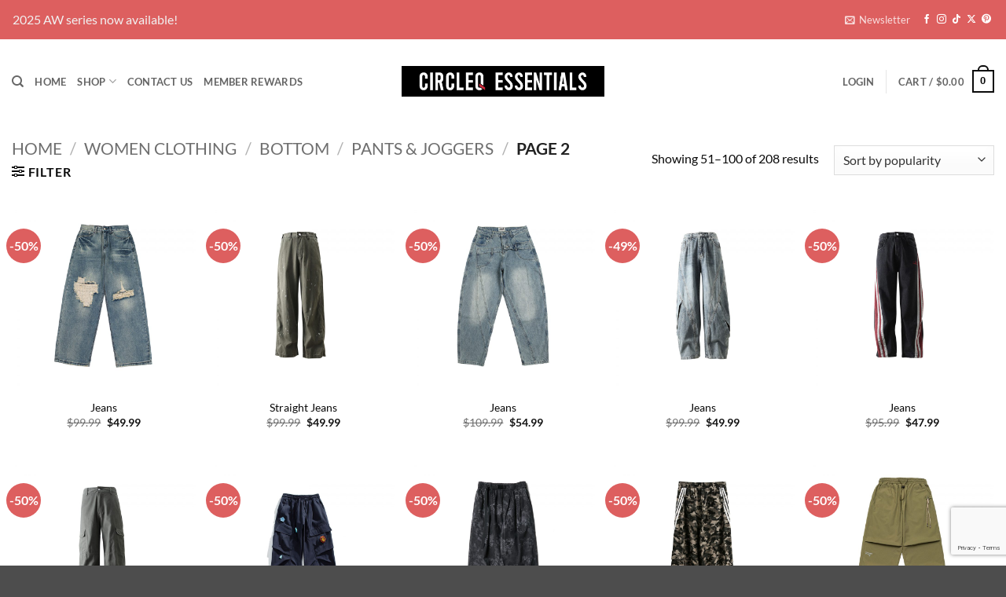

--- FILE ---
content_type: text/html; charset=UTF-8
request_url: https://circleqessentials.com/product-category/clothing-women/women-bottom/pants/page/2/
body_size: 49978
content:
<!DOCTYPE html>
<html lang="en-US" class="loading-site no-js">
<head>
	<meta charset="UTF-8" />
	<link rel="profile" href="https://gmpg.org/xfn/11" />
	<link rel="pingback" href="https://circleqessentials.com/xmlrpc.php" />

					<script>document.documentElement.className = document.documentElement.className + ' yes-js js_active js'</script>
			<script>(function(html){html.className = html.className.replace(/\bno-js\b/,'js')})(document.documentElement);</script>
<meta name='robots' content='index, follow, max-image-preview:large, max-snippet:-1, max-video-preview:-1' />
<meta name="viewport" content="width=device-width, initial-scale=1" /><script>window._wca = window._wca || [];</script>

	<!-- This site is optimized with the Yoast SEO plugin v26.7 - https://yoast.com/wordpress/plugins/seo/ -->
	<title>Pants &amp; Joggers - Page 2 of 5 - CircleQ Essentials</title>
	<link rel="canonical" href="https://circleqessentials.com/product-category/clothing-women/women-bottom/pants/page/2/" />
	<link rel="prev" href="https://circleqessentials.com/product-category/clothing-women/women-bottom/pants/" />
	<link rel="next" href="https://circleqessentials.com/product-category/clothing-women/women-bottom/pants/page/3/" />
	<meta property="og:locale" content="en_US" />
	<meta property="og:type" content="article" />
	<meta property="og:title" content="Pants &amp; Joggers - Page 2 of 5 - CircleQ Essentials" />
	<meta property="og:url" content="https://circleqessentials.com/product-category/clothing-women/women-bottom/pants/" />
	<meta property="og:site_name" content="CircleQ Essentials" />
	<meta name="twitter:card" content="summary_large_image" />
	<script type="application/ld+json" class="yoast-schema-graph">{"@context":"https://schema.org","@graph":[{"@type":"CollectionPage","@id":"https://circleqessentials.com/product-category/clothing-women/women-bottom/pants/","url":"https://circleqessentials.com/product-category/clothing-women/women-bottom/pants/page/2/","name":"Pants &amp; Joggers - Page 2 of 5 - CircleQ Essentials","isPartOf":{"@id":"https://circleqessentials.com/#website"},"primaryImageOfPage":{"@id":"https://circleqessentials.com/product-category/clothing-women/women-bottom/pants/page/2/#primaryimage"},"image":{"@id":"https://circleqessentials.com/product-category/clothing-women/women-bottom/pants/page/2/#primaryimage"},"thumbnailUrl":"https://circleqessentials.s3.us-east-2.amazonaws.com/wp-content/uploads/2025/08/07224109/O1CN01C1HBTD235widkVyqR_2208868997205-0-cib.jpg","breadcrumb":{"@id":"https://circleqessentials.com/product-category/clothing-women/women-bottom/pants/page/2/#breadcrumb"},"inLanguage":"en-US"},{"@type":"ImageObject","inLanguage":"en-US","@id":"https://circleqessentials.com/product-category/clothing-women/women-bottom/pants/page/2/#primaryimage","url":"https://circleqessentials.s3.us-east-2.amazonaws.com/wp-content/uploads/2025/08/07224109/O1CN01C1HBTD235widkVyqR_2208868997205-0-cib.jpg","contentUrl":"https://circleqessentials.s3.us-east-2.amazonaws.com/wp-content/uploads/2025/08/07224109/O1CN01C1HBTD235widkVyqR_2208868997205-0-cib.jpg","width":1920,"height":1920},{"@type":"BreadcrumbList","@id":"https://circleqessentials.com/product-category/clothing-women/women-bottom/pants/page/2/#breadcrumb","itemListElement":[{"@type":"ListItem","position":1,"name":"Home","item":"https://circleqessentials.com/"},{"@type":"ListItem","position":2,"name":"Women Clothing","item":"https://circleqessentials.com/product-category/clothing-women/"},{"@type":"ListItem","position":3,"name":"Bottom","item":"https://circleqessentials.com/product-category/clothing-women/women-bottom/"},{"@type":"ListItem","position":4,"name":"Pants &amp; Joggers"}]},{"@type":"WebSite","@id":"https://circleqessentials.com/#website","url":"https://circleqessentials.com/","name":"CircleQ Essentials","description":"","publisher":{"@id":"https://circleqessentials.com/#organization"},"potentialAction":[{"@type":"SearchAction","target":{"@type":"EntryPoint","urlTemplate":"https://circleqessentials.com/?s={search_term_string}"},"query-input":{"@type":"PropertyValueSpecification","valueRequired":true,"valueName":"search_term_string"}}],"inLanguage":"en-US"},{"@type":"Organization","@id":"https://circleqessentials.com/#organization","name":"CircleQ Essentials","url":"https://circleqessentials.com/","logo":{"@type":"ImageObject","inLanguage":"en-US","@id":"https://circleqessentials.com/#/schema/logo/image/","url":"https://i0.wp.com/circleqessentials.com/wp-content/uploads/2023/06/logo-app.png?fit=990%2C990&ssl=1","contentUrl":"https://i0.wp.com/circleqessentials.com/wp-content/uploads/2023/06/logo-app.png?fit=990%2C990&ssl=1","width":990,"height":990,"caption":"CircleQ Essentials"},"image":{"@id":"https://circleqessentials.com/#/schema/logo/image/"},"sameAs":["https://www.facebook.com/circleqessentials/","https://www.instagram.com/circleqessentials/","https://www.pinterest.com/circleqessentials"]}]}</script>
	<!-- / Yoast SEO plugin. -->


<script type='application/javascript'  id='pys-version-script'>console.log('PixelYourSite Free version 11.1.5.2');</script>
<link rel='dns-prefetch' href='//stats.wp.com' />
<link rel='preconnect' href='//c0.wp.com' />
<link rel='prefetch' href='https://circleqessentials.com/wp-content/themes/flatsome/assets/js/flatsome.js?ver=e2eddd6c228105dac048' />
<link rel='prefetch' href='https://circleqessentials.com/wp-content/themes/flatsome/assets/js/chunk.slider.js?ver=3.20.4' />
<link rel='prefetch' href='https://circleqessentials.com/wp-content/themes/flatsome/assets/js/chunk.popups.js?ver=3.20.4' />
<link rel='prefetch' href='https://circleqessentials.com/wp-content/themes/flatsome/assets/js/chunk.tooltips.js?ver=3.20.4' />
<link rel='prefetch' href='https://circleqessentials.com/wp-content/themes/flatsome/assets/js/woocommerce.js?ver=1c9be63d628ff7c3ff4c' />
<link rel="alternate" type="application/rss+xml" title="CircleQ Essentials &raquo; Feed" href="https://circleqessentials.com/feed/" />
<link rel="alternate" type="application/rss+xml" title="CircleQ Essentials &raquo; Comments Feed" href="https://circleqessentials.com/comments/feed/" />
<link rel="alternate" type="application/rss+xml" title="CircleQ Essentials &raquo; Pants &amp; Joggers Category Feed" href="https://circleqessentials.com/product-category/clothing-women/women-bottom/pants/feed/" />
<style id='wp-img-auto-sizes-contain-inline-css' type='text/css'>
img:is([sizes=auto i],[sizes^="auto," i]){contain-intrinsic-size:3000px 1500px}
/*# sourceURL=wp-img-auto-sizes-contain-inline-css */
</style>
<link rel='stylesheet' id='partial-payment-blocks-integration-css' href='https://circleqessentials.com/wp-content/plugins/woo-wallet/build/partial-payment/style-index.css?ver=1.5.15' type='text/css' media='all' />
<style id='wp-emoji-styles-inline-css' type='text/css'>

	img.wp-smiley, img.emoji {
		display: inline !important;
		border: none !important;
		box-shadow: none !important;
		height: 1em !important;
		width: 1em !important;
		margin: 0 0.07em !important;
		vertical-align: -0.1em !important;
		background: none !important;
		padding: 0 !important;
	}
/*# sourceURL=wp-emoji-styles-inline-css */
</style>
<style id='wp-block-library-inline-css' type='text/css'>
:root{--wp-block-synced-color:#7a00df;--wp-block-synced-color--rgb:122,0,223;--wp-bound-block-color:var(--wp-block-synced-color);--wp-editor-canvas-background:#ddd;--wp-admin-theme-color:#007cba;--wp-admin-theme-color--rgb:0,124,186;--wp-admin-theme-color-darker-10:#006ba1;--wp-admin-theme-color-darker-10--rgb:0,107,160.5;--wp-admin-theme-color-darker-20:#005a87;--wp-admin-theme-color-darker-20--rgb:0,90,135;--wp-admin-border-width-focus:2px}@media (min-resolution:192dpi){:root{--wp-admin-border-width-focus:1.5px}}.wp-element-button{cursor:pointer}:root .has-very-light-gray-background-color{background-color:#eee}:root .has-very-dark-gray-background-color{background-color:#313131}:root .has-very-light-gray-color{color:#eee}:root .has-very-dark-gray-color{color:#313131}:root .has-vivid-green-cyan-to-vivid-cyan-blue-gradient-background{background:linear-gradient(135deg,#00d084,#0693e3)}:root .has-purple-crush-gradient-background{background:linear-gradient(135deg,#34e2e4,#4721fb 50%,#ab1dfe)}:root .has-hazy-dawn-gradient-background{background:linear-gradient(135deg,#faaca8,#dad0ec)}:root .has-subdued-olive-gradient-background{background:linear-gradient(135deg,#fafae1,#67a671)}:root .has-atomic-cream-gradient-background{background:linear-gradient(135deg,#fdd79a,#004a59)}:root .has-nightshade-gradient-background{background:linear-gradient(135deg,#330968,#31cdcf)}:root .has-midnight-gradient-background{background:linear-gradient(135deg,#020381,#2874fc)}:root{--wp--preset--font-size--normal:16px;--wp--preset--font-size--huge:42px}.has-regular-font-size{font-size:1em}.has-larger-font-size{font-size:2.625em}.has-normal-font-size{font-size:var(--wp--preset--font-size--normal)}.has-huge-font-size{font-size:var(--wp--preset--font-size--huge)}.has-text-align-center{text-align:center}.has-text-align-left{text-align:left}.has-text-align-right{text-align:right}.has-fit-text{white-space:nowrap!important}#end-resizable-editor-section{display:none}.aligncenter{clear:both}.items-justified-left{justify-content:flex-start}.items-justified-center{justify-content:center}.items-justified-right{justify-content:flex-end}.items-justified-space-between{justify-content:space-between}.screen-reader-text{border:0;clip-path:inset(50%);height:1px;margin:-1px;overflow:hidden;padding:0;position:absolute;width:1px;word-wrap:normal!important}.screen-reader-text:focus{background-color:#ddd;clip-path:none;color:#444;display:block;font-size:1em;height:auto;left:5px;line-height:normal;padding:15px 23px 14px;text-decoration:none;top:5px;width:auto;z-index:100000}html :where(.has-border-color){border-style:solid}html :where([style*=border-top-color]){border-top-style:solid}html :where([style*=border-right-color]){border-right-style:solid}html :where([style*=border-bottom-color]){border-bottom-style:solid}html :where([style*=border-left-color]){border-left-style:solid}html :where([style*=border-width]){border-style:solid}html :where([style*=border-top-width]){border-top-style:solid}html :where([style*=border-right-width]){border-right-style:solid}html :where([style*=border-bottom-width]){border-bottom-style:solid}html :where([style*=border-left-width]){border-left-style:solid}html :where(img[class*=wp-image-]){height:auto;max-width:100%}:where(figure){margin:0 0 1em}html :where(.is-position-sticky){--wp-admin--admin-bar--position-offset:var(--wp-admin--admin-bar--height,0px)}@media screen and (max-width:600px){html :where(.is-position-sticky){--wp-admin--admin-bar--position-offset:0px}}

/*# sourceURL=wp-block-library-inline-css */
</style><link rel='stylesheet' id='wc-blocks-style-css' href='https://c0.wp.com/p/woocommerce/10.4.3/assets/client/blocks/wc-blocks.css' type='text/css' media='all' />
<link rel='stylesheet' id='jquery-selectBox-css' href='https://circleqessentials.com/wp-content/plugins/yith-woocommerce-wishlist/assets/css/jquery.selectBox.css?ver=1.2.0' type='text/css' media='all' />
<link rel='stylesheet' id='woocommerce_prettyPhoto_css-css' href='//circleqessentials.com/wp-content/plugins/woocommerce/assets/css/prettyPhoto.css?ver=3.1.6' type='text/css' media='all' />
<link rel='stylesheet' id='yith-wcwl-main-css' href='https://circleqessentials.com/wp-content/plugins/yith-woocommerce-wishlist/assets/css/style.css?ver=4.11.0' type='text/css' media='all' />
<style id='yith-wcwl-main-inline-css' type='text/css'>
 :root { --color-add-to-wishlist-background: #333333; --color-add-to-wishlist-text: #FFFFFF; --color-add-to-wishlist-border: #333333; --color-add-to-wishlist-background-hover: #333333; --color-add-to-wishlist-text-hover: #FFFFFF; --color-add-to-wishlist-border-hover: #333333; --rounded-corners-radius: 16px; --color-add-to-cart-background: #333333; --color-add-to-cart-text: #FFFFFF; --color-add-to-cart-border: #333333; --color-add-to-cart-background-hover: #4F4F4F; --color-add-to-cart-text-hover: #FFFFFF; --color-add-to-cart-border-hover: #4F4F4F; --add-to-cart-rounded-corners-radius: 16px; --color-button-style-1-background: #333333; --color-button-style-1-text: #FFFFFF; --color-button-style-1-border: #333333; --color-button-style-1-background-hover: #4F4F4F; --color-button-style-1-text-hover: #FFFFFF; --color-button-style-1-border-hover: #4F4F4F; --color-button-style-2-background: #333333; --color-button-style-2-text: #FFFFFF; --color-button-style-2-border: #333333; --color-button-style-2-background-hover: #4F4F4F; --color-button-style-2-text-hover: #FFFFFF; --color-button-style-2-border-hover: #4F4F4F; --color-wishlist-table-background: #FFFFFF; --color-wishlist-table-text: #6d6c6c; --color-wishlist-table-border: #FFFFFF; --color-headers-background: #F4F4F4; --color-share-button-color: #FFFFFF; --color-share-button-color-hover: #FFFFFF; --color-fb-button-background: #39599E; --color-fb-button-background-hover: #595A5A; --color-tw-button-background: #45AFE2; --color-tw-button-background-hover: #595A5A; --color-pr-button-background: #AB2E31; --color-pr-button-background-hover: #595A5A; --color-em-button-background: #FBB102; --color-em-button-background-hover: #595A5A; --color-wa-button-background: #00A901; --color-wa-button-background-hover: #595A5A; --feedback-duration: 3s } 
 :root { --color-add-to-wishlist-background: #333333; --color-add-to-wishlist-text: #FFFFFF; --color-add-to-wishlist-border: #333333; --color-add-to-wishlist-background-hover: #333333; --color-add-to-wishlist-text-hover: #FFFFFF; --color-add-to-wishlist-border-hover: #333333; --rounded-corners-radius: 16px; --color-add-to-cart-background: #333333; --color-add-to-cart-text: #FFFFFF; --color-add-to-cart-border: #333333; --color-add-to-cart-background-hover: #4F4F4F; --color-add-to-cart-text-hover: #FFFFFF; --color-add-to-cart-border-hover: #4F4F4F; --add-to-cart-rounded-corners-radius: 16px; --color-button-style-1-background: #333333; --color-button-style-1-text: #FFFFFF; --color-button-style-1-border: #333333; --color-button-style-1-background-hover: #4F4F4F; --color-button-style-1-text-hover: #FFFFFF; --color-button-style-1-border-hover: #4F4F4F; --color-button-style-2-background: #333333; --color-button-style-2-text: #FFFFFF; --color-button-style-2-border: #333333; --color-button-style-2-background-hover: #4F4F4F; --color-button-style-2-text-hover: #FFFFFF; --color-button-style-2-border-hover: #4F4F4F; --color-wishlist-table-background: #FFFFFF; --color-wishlist-table-text: #6d6c6c; --color-wishlist-table-border: #FFFFFF; --color-headers-background: #F4F4F4; --color-share-button-color: #FFFFFF; --color-share-button-color-hover: #FFFFFF; --color-fb-button-background: #39599E; --color-fb-button-background-hover: #595A5A; --color-tw-button-background: #45AFE2; --color-tw-button-background-hover: #595A5A; --color-pr-button-background: #AB2E31; --color-pr-button-background-hover: #595A5A; --color-em-button-background: #FBB102; --color-em-button-background-hover: #595A5A; --color-wa-button-background: #00A901; --color-wa-button-background-hover: #595A5A; --feedback-duration: 3s } 
 :root { --color-add-to-wishlist-background: #333333; --color-add-to-wishlist-text: #FFFFFF; --color-add-to-wishlist-border: #333333; --color-add-to-wishlist-background-hover: #333333; --color-add-to-wishlist-text-hover: #FFFFFF; --color-add-to-wishlist-border-hover: #333333; --rounded-corners-radius: 16px; --color-add-to-cart-background: #333333; --color-add-to-cart-text: #FFFFFF; --color-add-to-cart-border: #333333; --color-add-to-cart-background-hover: #4F4F4F; --color-add-to-cart-text-hover: #FFFFFF; --color-add-to-cart-border-hover: #4F4F4F; --add-to-cart-rounded-corners-radius: 16px; --color-button-style-1-background: #333333; --color-button-style-1-text: #FFFFFF; --color-button-style-1-border: #333333; --color-button-style-1-background-hover: #4F4F4F; --color-button-style-1-text-hover: #FFFFFF; --color-button-style-1-border-hover: #4F4F4F; --color-button-style-2-background: #333333; --color-button-style-2-text: #FFFFFF; --color-button-style-2-border: #333333; --color-button-style-2-background-hover: #4F4F4F; --color-button-style-2-text-hover: #FFFFFF; --color-button-style-2-border-hover: #4F4F4F; --color-wishlist-table-background: #FFFFFF; --color-wishlist-table-text: #6d6c6c; --color-wishlist-table-border: #FFFFFF; --color-headers-background: #F4F4F4; --color-share-button-color: #FFFFFF; --color-share-button-color-hover: #FFFFFF; --color-fb-button-background: #39599E; --color-fb-button-background-hover: #595A5A; --color-tw-button-background: #45AFE2; --color-tw-button-background-hover: #595A5A; --color-pr-button-background: #AB2E31; --color-pr-button-background-hover: #595A5A; --color-em-button-background: #FBB102; --color-em-button-background-hover: #595A5A; --color-wa-button-background: #00A901; --color-wa-button-background-hover: #595A5A; --feedback-duration: 3s } 
 :root { --color-add-to-wishlist-background: #333333; --color-add-to-wishlist-text: #FFFFFF; --color-add-to-wishlist-border: #333333; --color-add-to-wishlist-background-hover: #333333; --color-add-to-wishlist-text-hover: #FFFFFF; --color-add-to-wishlist-border-hover: #333333; --rounded-corners-radius: 16px; --color-add-to-cart-background: #333333; --color-add-to-cart-text: #FFFFFF; --color-add-to-cart-border: #333333; --color-add-to-cart-background-hover: #4F4F4F; --color-add-to-cart-text-hover: #FFFFFF; --color-add-to-cart-border-hover: #4F4F4F; --add-to-cart-rounded-corners-radius: 16px; --color-button-style-1-background: #333333; --color-button-style-1-text: #FFFFFF; --color-button-style-1-border: #333333; --color-button-style-1-background-hover: #4F4F4F; --color-button-style-1-text-hover: #FFFFFF; --color-button-style-1-border-hover: #4F4F4F; --color-button-style-2-background: #333333; --color-button-style-2-text: #FFFFFF; --color-button-style-2-border: #333333; --color-button-style-2-background-hover: #4F4F4F; --color-button-style-2-text-hover: #FFFFFF; --color-button-style-2-border-hover: #4F4F4F; --color-wishlist-table-background: #FFFFFF; --color-wishlist-table-text: #6d6c6c; --color-wishlist-table-border: #FFFFFF; --color-headers-background: #F4F4F4; --color-share-button-color: #FFFFFF; --color-share-button-color-hover: #FFFFFF; --color-fb-button-background: #39599E; --color-fb-button-background-hover: #595A5A; --color-tw-button-background: #45AFE2; --color-tw-button-background-hover: #595A5A; --color-pr-button-background: #AB2E31; --color-pr-button-background-hover: #595A5A; --color-em-button-background: #FBB102; --color-em-button-background-hover: #595A5A; --color-wa-button-background: #00A901; --color-wa-button-background-hover: #595A5A; --feedback-duration: 3s } 
 :root { --color-add-to-wishlist-background: #333333; --color-add-to-wishlist-text: #FFFFFF; --color-add-to-wishlist-border: #333333; --color-add-to-wishlist-background-hover: #333333; --color-add-to-wishlist-text-hover: #FFFFFF; --color-add-to-wishlist-border-hover: #333333; --rounded-corners-radius: 16px; --color-add-to-cart-background: #333333; --color-add-to-cart-text: #FFFFFF; --color-add-to-cart-border: #333333; --color-add-to-cart-background-hover: #4F4F4F; --color-add-to-cart-text-hover: #FFFFFF; --color-add-to-cart-border-hover: #4F4F4F; --add-to-cart-rounded-corners-radius: 16px; --color-button-style-1-background: #333333; --color-button-style-1-text: #FFFFFF; --color-button-style-1-border: #333333; --color-button-style-1-background-hover: #4F4F4F; --color-button-style-1-text-hover: #FFFFFF; --color-button-style-1-border-hover: #4F4F4F; --color-button-style-2-background: #333333; --color-button-style-2-text: #FFFFFF; --color-button-style-2-border: #333333; --color-button-style-2-background-hover: #4F4F4F; --color-button-style-2-text-hover: #FFFFFF; --color-button-style-2-border-hover: #4F4F4F; --color-wishlist-table-background: #FFFFFF; --color-wishlist-table-text: #6d6c6c; --color-wishlist-table-border: #FFFFFF; --color-headers-background: #F4F4F4; --color-share-button-color: #FFFFFF; --color-share-button-color-hover: #FFFFFF; --color-fb-button-background: #39599E; --color-fb-button-background-hover: #595A5A; --color-tw-button-background: #45AFE2; --color-tw-button-background-hover: #595A5A; --color-pr-button-background: #AB2E31; --color-pr-button-background-hover: #595A5A; --color-em-button-background: #FBB102; --color-em-button-background-hover: #595A5A; --color-wa-button-background: #00A901; --color-wa-button-background-hover: #595A5A; --feedback-duration: 3s } 
 :root { --color-add-to-wishlist-background: #333333; --color-add-to-wishlist-text: #FFFFFF; --color-add-to-wishlist-border: #333333; --color-add-to-wishlist-background-hover: #333333; --color-add-to-wishlist-text-hover: #FFFFFF; --color-add-to-wishlist-border-hover: #333333; --rounded-corners-radius: 16px; --color-add-to-cart-background: #333333; --color-add-to-cart-text: #FFFFFF; --color-add-to-cart-border: #333333; --color-add-to-cart-background-hover: #4F4F4F; --color-add-to-cart-text-hover: #FFFFFF; --color-add-to-cart-border-hover: #4F4F4F; --add-to-cart-rounded-corners-radius: 16px; --color-button-style-1-background: #333333; --color-button-style-1-text: #FFFFFF; --color-button-style-1-border: #333333; --color-button-style-1-background-hover: #4F4F4F; --color-button-style-1-text-hover: #FFFFFF; --color-button-style-1-border-hover: #4F4F4F; --color-button-style-2-background: #333333; --color-button-style-2-text: #FFFFFF; --color-button-style-2-border: #333333; --color-button-style-2-background-hover: #4F4F4F; --color-button-style-2-text-hover: #FFFFFF; --color-button-style-2-border-hover: #4F4F4F; --color-wishlist-table-background: #FFFFFF; --color-wishlist-table-text: #6d6c6c; --color-wishlist-table-border: #FFFFFF; --color-headers-background: #F4F4F4; --color-share-button-color: #FFFFFF; --color-share-button-color-hover: #FFFFFF; --color-fb-button-background: #39599E; --color-fb-button-background-hover: #595A5A; --color-tw-button-background: #45AFE2; --color-tw-button-background-hover: #595A5A; --color-pr-button-background: #AB2E31; --color-pr-button-background-hover: #595A5A; --color-em-button-background: #FBB102; --color-em-button-background-hover: #595A5A; --color-wa-button-background: #00A901; --color-wa-button-background-hover: #595A5A; --feedback-duration: 3s } 
 :root { --color-add-to-wishlist-background: #333333; --color-add-to-wishlist-text: #FFFFFF; --color-add-to-wishlist-border: #333333; --color-add-to-wishlist-background-hover: #333333; --color-add-to-wishlist-text-hover: #FFFFFF; --color-add-to-wishlist-border-hover: #333333; --rounded-corners-radius: 16px; --color-add-to-cart-background: #333333; --color-add-to-cart-text: #FFFFFF; --color-add-to-cart-border: #333333; --color-add-to-cart-background-hover: #4F4F4F; --color-add-to-cart-text-hover: #FFFFFF; --color-add-to-cart-border-hover: #4F4F4F; --add-to-cart-rounded-corners-radius: 16px; --color-button-style-1-background: #333333; --color-button-style-1-text: #FFFFFF; --color-button-style-1-border: #333333; --color-button-style-1-background-hover: #4F4F4F; --color-button-style-1-text-hover: #FFFFFF; --color-button-style-1-border-hover: #4F4F4F; --color-button-style-2-background: #333333; --color-button-style-2-text: #FFFFFF; --color-button-style-2-border: #333333; --color-button-style-2-background-hover: #4F4F4F; --color-button-style-2-text-hover: #FFFFFF; --color-button-style-2-border-hover: #4F4F4F; --color-wishlist-table-background: #FFFFFF; --color-wishlist-table-text: #6d6c6c; --color-wishlist-table-border: #FFFFFF; --color-headers-background: #F4F4F4; --color-share-button-color: #FFFFFF; --color-share-button-color-hover: #FFFFFF; --color-fb-button-background: #39599E; --color-fb-button-background-hover: #595A5A; --color-tw-button-background: #45AFE2; --color-tw-button-background-hover: #595A5A; --color-pr-button-background: #AB2E31; --color-pr-button-background-hover: #595A5A; --color-em-button-background: #FBB102; --color-em-button-background-hover: #595A5A; --color-wa-button-background: #00A901; --color-wa-button-background-hover: #595A5A; --feedback-duration: 3s } 
 :root { --color-add-to-wishlist-background: #333333; --color-add-to-wishlist-text: #FFFFFF; --color-add-to-wishlist-border: #333333; --color-add-to-wishlist-background-hover: #333333; --color-add-to-wishlist-text-hover: #FFFFFF; --color-add-to-wishlist-border-hover: #333333; --rounded-corners-radius: 16px; --color-add-to-cart-background: #333333; --color-add-to-cart-text: #FFFFFF; --color-add-to-cart-border: #333333; --color-add-to-cart-background-hover: #4F4F4F; --color-add-to-cart-text-hover: #FFFFFF; --color-add-to-cart-border-hover: #4F4F4F; --add-to-cart-rounded-corners-radius: 16px; --color-button-style-1-background: #333333; --color-button-style-1-text: #FFFFFF; --color-button-style-1-border: #333333; --color-button-style-1-background-hover: #4F4F4F; --color-button-style-1-text-hover: #FFFFFF; --color-button-style-1-border-hover: #4F4F4F; --color-button-style-2-background: #333333; --color-button-style-2-text: #FFFFFF; --color-button-style-2-border: #333333; --color-button-style-2-background-hover: #4F4F4F; --color-button-style-2-text-hover: #FFFFFF; --color-button-style-2-border-hover: #4F4F4F; --color-wishlist-table-background: #FFFFFF; --color-wishlist-table-text: #6d6c6c; --color-wishlist-table-border: #FFFFFF; --color-headers-background: #F4F4F4; --color-share-button-color: #FFFFFF; --color-share-button-color-hover: #FFFFFF; --color-fb-button-background: #39599E; --color-fb-button-background-hover: #595A5A; --color-tw-button-background: #45AFE2; --color-tw-button-background-hover: #595A5A; --color-pr-button-background: #AB2E31; --color-pr-button-background-hover: #595A5A; --color-em-button-background: #FBB102; --color-em-button-background-hover: #595A5A; --color-wa-button-background: #00A901; --color-wa-button-background-hover: #595A5A; --feedback-duration: 3s } 
 :root { --color-add-to-wishlist-background: #333333; --color-add-to-wishlist-text: #FFFFFF; --color-add-to-wishlist-border: #333333; --color-add-to-wishlist-background-hover: #333333; --color-add-to-wishlist-text-hover: #FFFFFF; --color-add-to-wishlist-border-hover: #333333; --rounded-corners-radius: 16px; --color-add-to-cart-background: #333333; --color-add-to-cart-text: #FFFFFF; --color-add-to-cart-border: #333333; --color-add-to-cart-background-hover: #4F4F4F; --color-add-to-cart-text-hover: #FFFFFF; --color-add-to-cart-border-hover: #4F4F4F; --add-to-cart-rounded-corners-radius: 16px; --color-button-style-1-background: #333333; --color-button-style-1-text: #FFFFFF; --color-button-style-1-border: #333333; --color-button-style-1-background-hover: #4F4F4F; --color-button-style-1-text-hover: #FFFFFF; --color-button-style-1-border-hover: #4F4F4F; --color-button-style-2-background: #333333; --color-button-style-2-text: #FFFFFF; --color-button-style-2-border: #333333; --color-button-style-2-background-hover: #4F4F4F; --color-button-style-2-text-hover: #FFFFFF; --color-button-style-2-border-hover: #4F4F4F; --color-wishlist-table-background: #FFFFFF; --color-wishlist-table-text: #6d6c6c; --color-wishlist-table-border: #FFFFFF; --color-headers-background: #F4F4F4; --color-share-button-color: #FFFFFF; --color-share-button-color-hover: #FFFFFF; --color-fb-button-background: #39599E; --color-fb-button-background-hover: #595A5A; --color-tw-button-background: #45AFE2; --color-tw-button-background-hover: #595A5A; --color-pr-button-background: #AB2E31; --color-pr-button-background-hover: #595A5A; --color-em-button-background: #FBB102; --color-em-button-background-hover: #595A5A; --color-wa-button-background: #00A901; --color-wa-button-background-hover: #595A5A; --feedback-duration: 3s } 
 :root { --color-add-to-wishlist-background: #333333; --color-add-to-wishlist-text: #FFFFFF; --color-add-to-wishlist-border: #333333; --color-add-to-wishlist-background-hover: #333333; --color-add-to-wishlist-text-hover: #FFFFFF; --color-add-to-wishlist-border-hover: #333333; --rounded-corners-radius: 16px; --color-add-to-cart-background: #333333; --color-add-to-cart-text: #FFFFFF; --color-add-to-cart-border: #333333; --color-add-to-cart-background-hover: #4F4F4F; --color-add-to-cart-text-hover: #FFFFFF; --color-add-to-cart-border-hover: #4F4F4F; --add-to-cart-rounded-corners-radius: 16px; --color-button-style-1-background: #333333; --color-button-style-1-text: #FFFFFF; --color-button-style-1-border: #333333; --color-button-style-1-background-hover: #4F4F4F; --color-button-style-1-text-hover: #FFFFFF; --color-button-style-1-border-hover: #4F4F4F; --color-button-style-2-background: #333333; --color-button-style-2-text: #FFFFFF; --color-button-style-2-border: #333333; --color-button-style-2-background-hover: #4F4F4F; --color-button-style-2-text-hover: #FFFFFF; --color-button-style-2-border-hover: #4F4F4F; --color-wishlist-table-background: #FFFFFF; --color-wishlist-table-text: #6d6c6c; --color-wishlist-table-border: #FFFFFF; --color-headers-background: #F4F4F4; --color-share-button-color: #FFFFFF; --color-share-button-color-hover: #FFFFFF; --color-fb-button-background: #39599E; --color-fb-button-background-hover: #595A5A; --color-tw-button-background: #45AFE2; --color-tw-button-background-hover: #595A5A; --color-pr-button-background: #AB2E31; --color-pr-button-background-hover: #595A5A; --color-em-button-background: #FBB102; --color-em-button-background-hover: #595A5A; --color-wa-button-background: #00A901; --color-wa-button-background-hover: #595A5A; --feedback-duration: 3s } 
 :root { --color-add-to-wishlist-background: #333333; --color-add-to-wishlist-text: #FFFFFF; --color-add-to-wishlist-border: #333333; --color-add-to-wishlist-background-hover: #333333; --color-add-to-wishlist-text-hover: #FFFFFF; --color-add-to-wishlist-border-hover: #333333; --rounded-corners-radius: 16px; --color-add-to-cart-background: #333333; --color-add-to-cart-text: #FFFFFF; --color-add-to-cart-border: #333333; --color-add-to-cart-background-hover: #4F4F4F; --color-add-to-cart-text-hover: #FFFFFF; --color-add-to-cart-border-hover: #4F4F4F; --add-to-cart-rounded-corners-radius: 16px; --color-button-style-1-background: #333333; --color-button-style-1-text: #FFFFFF; --color-button-style-1-border: #333333; --color-button-style-1-background-hover: #4F4F4F; --color-button-style-1-text-hover: #FFFFFF; --color-button-style-1-border-hover: #4F4F4F; --color-button-style-2-background: #333333; --color-button-style-2-text: #FFFFFF; --color-button-style-2-border: #333333; --color-button-style-2-background-hover: #4F4F4F; --color-button-style-2-text-hover: #FFFFFF; --color-button-style-2-border-hover: #4F4F4F; --color-wishlist-table-background: #FFFFFF; --color-wishlist-table-text: #6d6c6c; --color-wishlist-table-border: #FFFFFF; --color-headers-background: #F4F4F4; --color-share-button-color: #FFFFFF; --color-share-button-color-hover: #FFFFFF; --color-fb-button-background: #39599E; --color-fb-button-background-hover: #595A5A; --color-tw-button-background: #45AFE2; --color-tw-button-background-hover: #595A5A; --color-pr-button-background: #AB2E31; --color-pr-button-background-hover: #595A5A; --color-em-button-background: #FBB102; --color-em-button-background-hover: #595A5A; --color-wa-button-background: #00A901; --color-wa-button-background-hover: #595A5A; --feedback-duration: 3s } 
 :root { --color-add-to-wishlist-background: #333333; --color-add-to-wishlist-text: #FFFFFF; --color-add-to-wishlist-border: #333333; --color-add-to-wishlist-background-hover: #333333; --color-add-to-wishlist-text-hover: #FFFFFF; --color-add-to-wishlist-border-hover: #333333; --rounded-corners-radius: 16px; --color-add-to-cart-background: #333333; --color-add-to-cart-text: #FFFFFF; --color-add-to-cart-border: #333333; --color-add-to-cart-background-hover: #4F4F4F; --color-add-to-cart-text-hover: #FFFFFF; --color-add-to-cart-border-hover: #4F4F4F; --add-to-cart-rounded-corners-radius: 16px; --color-button-style-1-background: #333333; --color-button-style-1-text: #FFFFFF; --color-button-style-1-border: #333333; --color-button-style-1-background-hover: #4F4F4F; --color-button-style-1-text-hover: #FFFFFF; --color-button-style-1-border-hover: #4F4F4F; --color-button-style-2-background: #333333; --color-button-style-2-text: #FFFFFF; --color-button-style-2-border: #333333; --color-button-style-2-background-hover: #4F4F4F; --color-button-style-2-text-hover: #FFFFFF; --color-button-style-2-border-hover: #4F4F4F; --color-wishlist-table-background: #FFFFFF; --color-wishlist-table-text: #6d6c6c; --color-wishlist-table-border: #FFFFFF; --color-headers-background: #F4F4F4; --color-share-button-color: #FFFFFF; --color-share-button-color-hover: #FFFFFF; --color-fb-button-background: #39599E; --color-fb-button-background-hover: #595A5A; --color-tw-button-background: #45AFE2; --color-tw-button-background-hover: #595A5A; --color-pr-button-background: #AB2E31; --color-pr-button-background-hover: #595A5A; --color-em-button-background: #FBB102; --color-em-button-background-hover: #595A5A; --color-wa-button-background: #00A901; --color-wa-button-background-hover: #595A5A; --feedback-duration: 3s } 
 :root { --color-add-to-wishlist-background: #333333; --color-add-to-wishlist-text: #FFFFFF; --color-add-to-wishlist-border: #333333; --color-add-to-wishlist-background-hover: #333333; --color-add-to-wishlist-text-hover: #FFFFFF; --color-add-to-wishlist-border-hover: #333333; --rounded-corners-radius: 16px; --color-add-to-cart-background: #333333; --color-add-to-cart-text: #FFFFFF; --color-add-to-cart-border: #333333; --color-add-to-cart-background-hover: #4F4F4F; --color-add-to-cart-text-hover: #FFFFFF; --color-add-to-cart-border-hover: #4F4F4F; --add-to-cart-rounded-corners-radius: 16px; --color-button-style-1-background: #333333; --color-button-style-1-text: #FFFFFF; --color-button-style-1-border: #333333; --color-button-style-1-background-hover: #4F4F4F; --color-button-style-1-text-hover: #FFFFFF; --color-button-style-1-border-hover: #4F4F4F; --color-button-style-2-background: #333333; --color-button-style-2-text: #FFFFFF; --color-button-style-2-border: #333333; --color-button-style-2-background-hover: #4F4F4F; --color-button-style-2-text-hover: #FFFFFF; --color-button-style-2-border-hover: #4F4F4F; --color-wishlist-table-background: #FFFFFF; --color-wishlist-table-text: #6d6c6c; --color-wishlist-table-border: #FFFFFF; --color-headers-background: #F4F4F4; --color-share-button-color: #FFFFFF; --color-share-button-color-hover: #FFFFFF; --color-fb-button-background: #39599E; --color-fb-button-background-hover: #595A5A; --color-tw-button-background: #45AFE2; --color-tw-button-background-hover: #595A5A; --color-pr-button-background: #AB2E31; --color-pr-button-background-hover: #595A5A; --color-em-button-background: #FBB102; --color-em-button-background-hover: #595A5A; --color-wa-button-background: #00A901; --color-wa-button-background-hover: #595A5A; --feedback-duration: 3s } 
 :root { --color-add-to-wishlist-background: #333333; --color-add-to-wishlist-text: #FFFFFF; --color-add-to-wishlist-border: #333333; --color-add-to-wishlist-background-hover: #333333; --color-add-to-wishlist-text-hover: #FFFFFF; --color-add-to-wishlist-border-hover: #333333; --rounded-corners-radius: 16px; --color-add-to-cart-background: #333333; --color-add-to-cart-text: #FFFFFF; --color-add-to-cart-border: #333333; --color-add-to-cart-background-hover: #4F4F4F; --color-add-to-cart-text-hover: #FFFFFF; --color-add-to-cart-border-hover: #4F4F4F; --add-to-cart-rounded-corners-radius: 16px; --color-button-style-1-background: #333333; --color-button-style-1-text: #FFFFFF; --color-button-style-1-border: #333333; --color-button-style-1-background-hover: #4F4F4F; --color-button-style-1-text-hover: #FFFFFF; --color-button-style-1-border-hover: #4F4F4F; --color-button-style-2-background: #333333; --color-button-style-2-text: #FFFFFF; --color-button-style-2-border: #333333; --color-button-style-2-background-hover: #4F4F4F; --color-button-style-2-text-hover: #FFFFFF; --color-button-style-2-border-hover: #4F4F4F; --color-wishlist-table-background: #FFFFFF; --color-wishlist-table-text: #6d6c6c; --color-wishlist-table-border: #FFFFFF; --color-headers-background: #F4F4F4; --color-share-button-color: #FFFFFF; --color-share-button-color-hover: #FFFFFF; --color-fb-button-background: #39599E; --color-fb-button-background-hover: #595A5A; --color-tw-button-background: #45AFE2; --color-tw-button-background-hover: #595A5A; --color-pr-button-background: #AB2E31; --color-pr-button-background-hover: #595A5A; --color-em-button-background: #FBB102; --color-em-button-background-hover: #595A5A; --color-wa-button-background: #00A901; --color-wa-button-background-hover: #595A5A; --feedback-duration: 3s } 
 :root { --color-add-to-wishlist-background: #333333; --color-add-to-wishlist-text: #FFFFFF; --color-add-to-wishlist-border: #333333; --color-add-to-wishlist-background-hover: #333333; --color-add-to-wishlist-text-hover: #FFFFFF; --color-add-to-wishlist-border-hover: #333333; --rounded-corners-radius: 16px; --color-add-to-cart-background: #333333; --color-add-to-cart-text: #FFFFFF; --color-add-to-cart-border: #333333; --color-add-to-cart-background-hover: #4F4F4F; --color-add-to-cart-text-hover: #FFFFFF; --color-add-to-cart-border-hover: #4F4F4F; --add-to-cart-rounded-corners-radius: 16px; --color-button-style-1-background: #333333; --color-button-style-1-text: #FFFFFF; --color-button-style-1-border: #333333; --color-button-style-1-background-hover: #4F4F4F; --color-button-style-1-text-hover: #FFFFFF; --color-button-style-1-border-hover: #4F4F4F; --color-button-style-2-background: #333333; --color-button-style-2-text: #FFFFFF; --color-button-style-2-border: #333333; --color-button-style-2-background-hover: #4F4F4F; --color-button-style-2-text-hover: #FFFFFF; --color-button-style-2-border-hover: #4F4F4F; --color-wishlist-table-background: #FFFFFF; --color-wishlist-table-text: #6d6c6c; --color-wishlist-table-border: #FFFFFF; --color-headers-background: #F4F4F4; --color-share-button-color: #FFFFFF; --color-share-button-color-hover: #FFFFFF; --color-fb-button-background: #39599E; --color-fb-button-background-hover: #595A5A; --color-tw-button-background: #45AFE2; --color-tw-button-background-hover: #595A5A; --color-pr-button-background: #AB2E31; --color-pr-button-background-hover: #595A5A; --color-em-button-background: #FBB102; --color-em-button-background-hover: #595A5A; --color-wa-button-background: #00A901; --color-wa-button-background-hover: #595A5A; --feedback-duration: 3s } 
 :root { --color-add-to-wishlist-background: #333333; --color-add-to-wishlist-text: #FFFFFF; --color-add-to-wishlist-border: #333333; --color-add-to-wishlist-background-hover: #333333; --color-add-to-wishlist-text-hover: #FFFFFF; --color-add-to-wishlist-border-hover: #333333; --rounded-corners-radius: 16px; --color-add-to-cart-background: #333333; --color-add-to-cart-text: #FFFFFF; --color-add-to-cart-border: #333333; --color-add-to-cart-background-hover: #4F4F4F; --color-add-to-cart-text-hover: #FFFFFF; --color-add-to-cart-border-hover: #4F4F4F; --add-to-cart-rounded-corners-radius: 16px; --color-button-style-1-background: #333333; --color-button-style-1-text: #FFFFFF; --color-button-style-1-border: #333333; --color-button-style-1-background-hover: #4F4F4F; --color-button-style-1-text-hover: #FFFFFF; --color-button-style-1-border-hover: #4F4F4F; --color-button-style-2-background: #333333; --color-button-style-2-text: #FFFFFF; --color-button-style-2-border: #333333; --color-button-style-2-background-hover: #4F4F4F; --color-button-style-2-text-hover: #FFFFFF; --color-button-style-2-border-hover: #4F4F4F; --color-wishlist-table-background: #FFFFFF; --color-wishlist-table-text: #6d6c6c; --color-wishlist-table-border: #FFFFFF; --color-headers-background: #F4F4F4; --color-share-button-color: #FFFFFF; --color-share-button-color-hover: #FFFFFF; --color-fb-button-background: #39599E; --color-fb-button-background-hover: #595A5A; --color-tw-button-background: #45AFE2; --color-tw-button-background-hover: #595A5A; --color-pr-button-background: #AB2E31; --color-pr-button-background-hover: #595A5A; --color-em-button-background: #FBB102; --color-em-button-background-hover: #595A5A; --color-wa-button-background: #00A901; --color-wa-button-background-hover: #595A5A; --feedback-duration: 3s } 
 :root { --color-add-to-wishlist-background: #333333; --color-add-to-wishlist-text: #FFFFFF; --color-add-to-wishlist-border: #333333; --color-add-to-wishlist-background-hover: #333333; --color-add-to-wishlist-text-hover: #FFFFFF; --color-add-to-wishlist-border-hover: #333333; --rounded-corners-radius: 16px; --color-add-to-cart-background: #333333; --color-add-to-cart-text: #FFFFFF; --color-add-to-cart-border: #333333; --color-add-to-cart-background-hover: #4F4F4F; --color-add-to-cart-text-hover: #FFFFFF; --color-add-to-cart-border-hover: #4F4F4F; --add-to-cart-rounded-corners-radius: 16px; --color-button-style-1-background: #333333; --color-button-style-1-text: #FFFFFF; --color-button-style-1-border: #333333; --color-button-style-1-background-hover: #4F4F4F; --color-button-style-1-text-hover: #FFFFFF; --color-button-style-1-border-hover: #4F4F4F; --color-button-style-2-background: #333333; --color-button-style-2-text: #FFFFFF; --color-button-style-2-border: #333333; --color-button-style-2-background-hover: #4F4F4F; --color-button-style-2-text-hover: #FFFFFF; --color-button-style-2-border-hover: #4F4F4F; --color-wishlist-table-background: #FFFFFF; --color-wishlist-table-text: #6d6c6c; --color-wishlist-table-border: #FFFFFF; --color-headers-background: #F4F4F4; --color-share-button-color: #FFFFFF; --color-share-button-color-hover: #FFFFFF; --color-fb-button-background: #39599E; --color-fb-button-background-hover: #595A5A; --color-tw-button-background: #45AFE2; --color-tw-button-background-hover: #595A5A; --color-pr-button-background: #AB2E31; --color-pr-button-background-hover: #595A5A; --color-em-button-background: #FBB102; --color-em-button-background-hover: #595A5A; --color-wa-button-background: #00A901; --color-wa-button-background-hover: #595A5A; --feedback-duration: 3s } 
 :root { --color-add-to-wishlist-background: #333333; --color-add-to-wishlist-text: #FFFFFF; --color-add-to-wishlist-border: #333333; --color-add-to-wishlist-background-hover: #333333; --color-add-to-wishlist-text-hover: #FFFFFF; --color-add-to-wishlist-border-hover: #333333; --rounded-corners-radius: 16px; --color-add-to-cart-background: #333333; --color-add-to-cart-text: #FFFFFF; --color-add-to-cart-border: #333333; --color-add-to-cart-background-hover: #4F4F4F; --color-add-to-cart-text-hover: #FFFFFF; --color-add-to-cart-border-hover: #4F4F4F; --add-to-cart-rounded-corners-radius: 16px; --color-button-style-1-background: #333333; --color-button-style-1-text: #FFFFFF; --color-button-style-1-border: #333333; --color-button-style-1-background-hover: #4F4F4F; --color-button-style-1-text-hover: #FFFFFF; --color-button-style-1-border-hover: #4F4F4F; --color-button-style-2-background: #333333; --color-button-style-2-text: #FFFFFF; --color-button-style-2-border: #333333; --color-button-style-2-background-hover: #4F4F4F; --color-button-style-2-text-hover: #FFFFFF; --color-button-style-2-border-hover: #4F4F4F; --color-wishlist-table-background: #FFFFFF; --color-wishlist-table-text: #6d6c6c; --color-wishlist-table-border: #FFFFFF; --color-headers-background: #F4F4F4; --color-share-button-color: #FFFFFF; --color-share-button-color-hover: #FFFFFF; --color-fb-button-background: #39599E; --color-fb-button-background-hover: #595A5A; --color-tw-button-background: #45AFE2; --color-tw-button-background-hover: #595A5A; --color-pr-button-background: #AB2E31; --color-pr-button-background-hover: #595A5A; --color-em-button-background: #FBB102; --color-em-button-background-hover: #595A5A; --color-wa-button-background: #00A901; --color-wa-button-background-hover: #595A5A; --feedback-duration: 3s } 
 :root { --color-add-to-wishlist-background: #333333; --color-add-to-wishlist-text: #FFFFFF; --color-add-to-wishlist-border: #333333; --color-add-to-wishlist-background-hover: #333333; --color-add-to-wishlist-text-hover: #FFFFFF; --color-add-to-wishlist-border-hover: #333333; --rounded-corners-radius: 16px; --color-add-to-cart-background: #333333; --color-add-to-cart-text: #FFFFFF; --color-add-to-cart-border: #333333; --color-add-to-cart-background-hover: #4F4F4F; --color-add-to-cart-text-hover: #FFFFFF; --color-add-to-cart-border-hover: #4F4F4F; --add-to-cart-rounded-corners-radius: 16px; --color-button-style-1-background: #333333; --color-button-style-1-text: #FFFFFF; --color-button-style-1-border: #333333; --color-button-style-1-background-hover: #4F4F4F; --color-button-style-1-text-hover: #FFFFFF; --color-button-style-1-border-hover: #4F4F4F; --color-button-style-2-background: #333333; --color-button-style-2-text: #FFFFFF; --color-button-style-2-border: #333333; --color-button-style-2-background-hover: #4F4F4F; --color-button-style-2-text-hover: #FFFFFF; --color-button-style-2-border-hover: #4F4F4F; --color-wishlist-table-background: #FFFFFF; --color-wishlist-table-text: #6d6c6c; --color-wishlist-table-border: #FFFFFF; --color-headers-background: #F4F4F4; --color-share-button-color: #FFFFFF; --color-share-button-color-hover: #FFFFFF; --color-fb-button-background: #39599E; --color-fb-button-background-hover: #595A5A; --color-tw-button-background: #45AFE2; --color-tw-button-background-hover: #595A5A; --color-pr-button-background: #AB2E31; --color-pr-button-background-hover: #595A5A; --color-em-button-background: #FBB102; --color-em-button-background-hover: #595A5A; --color-wa-button-background: #00A901; --color-wa-button-background-hover: #595A5A; --feedback-duration: 3s } 
 :root { --color-add-to-wishlist-background: #333333; --color-add-to-wishlist-text: #FFFFFF; --color-add-to-wishlist-border: #333333; --color-add-to-wishlist-background-hover: #333333; --color-add-to-wishlist-text-hover: #FFFFFF; --color-add-to-wishlist-border-hover: #333333; --rounded-corners-radius: 16px; --color-add-to-cart-background: #333333; --color-add-to-cart-text: #FFFFFF; --color-add-to-cart-border: #333333; --color-add-to-cart-background-hover: #4F4F4F; --color-add-to-cart-text-hover: #FFFFFF; --color-add-to-cart-border-hover: #4F4F4F; --add-to-cart-rounded-corners-radius: 16px; --color-button-style-1-background: #333333; --color-button-style-1-text: #FFFFFF; --color-button-style-1-border: #333333; --color-button-style-1-background-hover: #4F4F4F; --color-button-style-1-text-hover: #FFFFFF; --color-button-style-1-border-hover: #4F4F4F; --color-button-style-2-background: #333333; --color-button-style-2-text: #FFFFFF; --color-button-style-2-border: #333333; --color-button-style-2-background-hover: #4F4F4F; --color-button-style-2-text-hover: #FFFFFF; --color-button-style-2-border-hover: #4F4F4F; --color-wishlist-table-background: #FFFFFF; --color-wishlist-table-text: #6d6c6c; --color-wishlist-table-border: #FFFFFF; --color-headers-background: #F4F4F4; --color-share-button-color: #FFFFFF; --color-share-button-color-hover: #FFFFFF; --color-fb-button-background: #39599E; --color-fb-button-background-hover: #595A5A; --color-tw-button-background: #45AFE2; --color-tw-button-background-hover: #595A5A; --color-pr-button-background: #AB2E31; --color-pr-button-background-hover: #595A5A; --color-em-button-background: #FBB102; --color-em-button-background-hover: #595A5A; --color-wa-button-background: #00A901; --color-wa-button-background-hover: #595A5A; --feedback-duration: 3s } 
 :root { --color-add-to-wishlist-background: #333333; --color-add-to-wishlist-text: #FFFFFF; --color-add-to-wishlist-border: #333333; --color-add-to-wishlist-background-hover: #333333; --color-add-to-wishlist-text-hover: #FFFFFF; --color-add-to-wishlist-border-hover: #333333; --rounded-corners-radius: 16px; --color-add-to-cart-background: #333333; --color-add-to-cart-text: #FFFFFF; --color-add-to-cart-border: #333333; --color-add-to-cart-background-hover: #4F4F4F; --color-add-to-cart-text-hover: #FFFFFF; --color-add-to-cart-border-hover: #4F4F4F; --add-to-cart-rounded-corners-radius: 16px; --color-button-style-1-background: #333333; --color-button-style-1-text: #FFFFFF; --color-button-style-1-border: #333333; --color-button-style-1-background-hover: #4F4F4F; --color-button-style-1-text-hover: #FFFFFF; --color-button-style-1-border-hover: #4F4F4F; --color-button-style-2-background: #333333; --color-button-style-2-text: #FFFFFF; --color-button-style-2-border: #333333; --color-button-style-2-background-hover: #4F4F4F; --color-button-style-2-text-hover: #FFFFFF; --color-button-style-2-border-hover: #4F4F4F; --color-wishlist-table-background: #FFFFFF; --color-wishlist-table-text: #6d6c6c; --color-wishlist-table-border: #FFFFFF; --color-headers-background: #F4F4F4; --color-share-button-color: #FFFFFF; --color-share-button-color-hover: #FFFFFF; --color-fb-button-background: #39599E; --color-fb-button-background-hover: #595A5A; --color-tw-button-background: #45AFE2; --color-tw-button-background-hover: #595A5A; --color-pr-button-background: #AB2E31; --color-pr-button-background-hover: #595A5A; --color-em-button-background: #FBB102; --color-em-button-background-hover: #595A5A; --color-wa-button-background: #00A901; --color-wa-button-background-hover: #595A5A; --feedback-duration: 3s } 
 :root { --color-add-to-wishlist-background: #333333; --color-add-to-wishlist-text: #FFFFFF; --color-add-to-wishlist-border: #333333; --color-add-to-wishlist-background-hover: #333333; --color-add-to-wishlist-text-hover: #FFFFFF; --color-add-to-wishlist-border-hover: #333333; --rounded-corners-radius: 16px; --color-add-to-cart-background: #333333; --color-add-to-cart-text: #FFFFFF; --color-add-to-cart-border: #333333; --color-add-to-cart-background-hover: #4F4F4F; --color-add-to-cart-text-hover: #FFFFFF; --color-add-to-cart-border-hover: #4F4F4F; --add-to-cart-rounded-corners-radius: 16px; --color-button-style-1-background: #333333; --color-button-style-1-text: #FFFFFF; --color-button-style-1-border: #333333; --color-button-style-1-background-hover: #4F4F4F; --color-button-style-1-text-hover: #FFFFFF; --color-button-style-1-border-hover: #4F4F4F; --color-button-style-2-background: #333333; --color-button-style-2-text: #FFFFFF; --color-button-style-2-border: #333333; --color-button-style-2-background-hover: #4F4F4F; --color-button-style-2-text-hover: #FFFFFF; --color-button-style-2-border-hover: #4F4F4F; --color-wishlist-table-background: #FFFFFF; --color-wishlist-table-text: #6d6c6c; --color-wishlist-table-border: #FFFFFF; --color-headers-background: #F4F4F4; --color-share-button-color: #FFFFFF; --color-share-button-color-hover: #FFFFFF; --color-fb-button-background: #39599E; --color-fb-button-background-hover: #595A5A; --color-tw-button-background: #45AFE2; --color-tw-button-background-hover: #595A5A; --color-pr-button-background: #AB2E31; --color-pr-button-background-hover: #595A5A; --color-em-button-background: #FBB102; --color-em-button-background-hover: #595A5A; --color-wa-button-background: #00A901; --color-wa-button-background-hover: #595A5A; --feedback-duration: 3s } 
 :root { --color-add-to-wishlist-background: #333333; --color-add-to-wishlist-text: #FFFFFF; --color-add-to-wishlist-border: #333333; --color-add-to-wishlist-background-hover: #333333; --color-add-to-wishlist-text-hover: #FFFFFF; --color-add-to-wishlist-border-hover: #333333; --rounded-corners-radius: 16px; --color-add-to-cart-background: #333333; --color-add-to-cart-text: #FFFFFF; --color-add-to-cart-border: #333333; --color-add-to-cart-background-hover: #4F4F4F; --color-add-to-cart-text-hover: #FFFFFF; --color-add-to-cart-border-hover: #4F4F4F; --add-to-cart-rounded-corners-radius: 16px; --color-button-style-1-background: #333333; --color-button-style-1-text: #FFFFFF; --color-button-style-1-border: #333333; --color-button-style-1-background-hover: #4F4F4F; --color-button-style-1-text-hover: #FFFFFF; --color-button-style-1-border-hover: #4F4F4F; --color-button-style-2-background: #333333; --color-button-style-2-text: #FFFFFF; --color-button-style-2-border: #333333; --color-button-style-2-background-hover: #4F4F4F; --color-button-style-2-text-hover: #FFFFFF; --color-button-style-2-border-hover: #4F4F4F; --color-wishlist-table-background: #FFFFFF; --color-wishlist-table-text: #6d6c6c; --color-wishlist-table-border: #FFFFFF; --color-headers-background: #F4F4F4; --color-share-button-color: #FFFFFF; --color-share-button-color-hover: #FFFFFF; --color-fb-button-background: #39599E; --color-fb-button-background-hover: #595A5A; --color-tw-button-background: #45AFE2; --color-tw-button-background-hover: #595A5A; --color-pr-button-background: #AB2E31; --color-pr-button-background-hover: #595A5A; --color-em-button-background: #FBB102; --color-em-button-background-hover: #595A5A; --color-wa-button-background: #00A901; --color-wa-button-background-hover: #595A5A; --feedback-duration: 3s } 
 :root { --color-add-to-wishlist-background: #333333; --color-add-to-wishlist-text: #FFFFFF; --color-add-to-wishlist-border: #333333; --color-add-to-wishlist-background-hover: #333333; --color-add-to-wishlist-text-hover: #FFFFFF; --color-add-to-wishlist-border-hover: #333333; --rounded-corners-radius: 16px; --color-add-to-cart-background: #333333; --color-add-to-cart-text: #FFFFFF; --color-add-to-cart-border: #333333; --color-add-to-cart-background-hover: #4F4F4F; --color-add-to-cart-text-hover: #FFFFFF; --color-add-to-cart-border-hover: #4F4F4F; --add-to-cart-rounded-corners-radius: 16px; --color-button-style-1-background: #333333; --color-button-style-1-text: #FFFFFF; --color-button-style-1-border: #333333; --color-button-style-1-background-hover: #4F4F4F; --color-button-style-1-text-hover: #FFFFFF; --color-button-style-1-border-hover: #4F4F4F; --color-button-style-2-background: #333333; --color-button-style-2-text: #FFFFFF; --color-button-style-2-border: #333333; --color-button-style-2-background-hover: #4F4F4F; --color-button-style-2-text-hover: #FFFFFF; --color-button-style-2-border-hover: #4F4F4F; --color-wishlist-table-background: #FFFFFF; --color-wishlist-table-text: #6d6c6c; --color-wishlist-table-border: #FFFFFF; --color-headers-background: #F4F4F4; --color-share-button-color: #FFFFFF; --color-share-button-color-hover: #FFFFFF; --color-fb-button-background: #39599E; --color-fb-button-background-hover: #595A5A; --color-tw-button-background: #45AFE2; --color-tw-button-background-hover: #595A5A; --color-pr-button-background: #AB2E31; --color-pr-button-background-hover: #595A5A; --color-em-button-background: #FBB102; --color-em-button-background-hover: #595A5A; --color-wa-button-background: #00A901; --color-wa-button-background-hover: #595A5A; --feedback-duration: 3s } 
 :root { --color-add-to-wishlist-background: #333333; --color-add-to-wishlist-text: #FFFFFF; --color-add-to-wishlist-border: #333333; --color-add-to-wishlist-background-hover: #333333; --color-add-to-wishlist-text-hover: #FFFFFF; --color-add-to-wishlist-border-hover: #333333; --rounded-corners-radius: 16px; --color-add-to-cart-background: #333333; --color-add-to-cart-text: #FFFFFF; --color-add-to-cart-border: #333333; --color-add-to-cart-background-hover: #4F4F4F; --color-add-to-cart-text-hover: #FFFFFF; --color-add-to-cart-border-hover: #4F4F4F; --add-to-cart-rounded-corners-radius: 16px; --color-button-style-1-background: #333333; --color-button-style-1-text: #FFFFFF; --color-button-style-1-border: #333333; --color-button-style-1-background-hover: #4F4F4F; --color-button-style-1-text-hover: #FFFFFF; --color-button-style-1-border-hover: #4F4F4F; --color-button-style-2-background: #333333; --color-button-style-2-text: #FFFFFF; --color-button-style-2-border: #333333; --color-button-style-2-background-hover: #4F4F4F; --color-button-style-2-text-hover: #FFFFFF; --color-button-style-2-border-hover: #4F4F4F; --color-wishlist-table-background: #FFFFFF; --color-wishlist-table-text: #6d6c6c; --color-wishlist-table-border: #FFFFFF; --color-headers-background: #F4F4F4; --color-share-button-color: #FFFFFF; --color-share-button-color-hover: #FFFFFF; --color-fb-button-background: #39599E; --color-fb-button-background-hover: #595A5A; --color-tw-button-background: #45AFE2; --color-tw-button-background-hover: #595A5A; --color-pr-button-background: #AB2E31; --color-pr-button-background-hover: #595A5A; --color-em-button-background: #FBB102; --color-em-button-background-hover: #595A5A; --color-wa-button-background: #00A901; --color-wa-button-background-hover: #595A5A; --feedback-duration: 3s } 
 :root { --color-add-to-wishlist-background: #333333; --color-add-to-wishlist-text: #FFFFFF; --color-add-to-wishlist-border: #333333; --color-add-to-wishlist-background-hover: #333333; --color-add-to-wishlist-text-hover: #FFFFFF; --color-add-to-wishlist-border-hover: #333333; --rounded-corners-radius: 16px; --color-add-to-cart-background: #333333; --color-add-to-cart-text: #FFFFFF; --color-add-to-cart-border: #333333; --color-add-to-cart-background-hover: #4F4F4F; --color-add-to-cart-text-hover: #FFFFFF; --color-add-to-cart-border-hover: #4F4F4F; --add-to-cart-rounded-corners-radius: 16px; --color-button-style-1-background: #333333; --color-button-style-1-text: #FFFFFF; --color-button-style-1-border: #333333; --color-button-style-1-background-hover: #4F4F4F; --color-button-style-1-text-hover: #FFFFFF; --color-button-style-1-border-hover: #4F4F4F; --color-button-style-2-background: #333333; --color-button-style-2-text: #FFFFFF; --color-button-style-2-border: #333333; --color-button-style-2-background-hover: #4F4F4F; --color-button-style-2-text-hover: #FFFFFF; --color-button-style-2-border-hover: #4F4F4F; --color-wishlist-table-background: #FFFFFF; --color-wishlist-table-text: #6d6c6c; --color-wishlist-table-border: #FFFFFF; --color-headers-background: #F4F4F4; --color-share-button-color: #FFFFFF; --color-share-button-color-hover: #FFFFFF; --color-fb-button-background: #39599E; --color-fb-button-background-hover: #595A5A; --color-tw-button-background: #45AFE2; --color-tw-button-background-hover: #595A5A; --color-pr-button-background: #AB2E31; --color-pr-button-background-hover: #595A5A; --color-em-button-background: #FBB102; --color-em-button-background-hover: #595A5A; --color-wa-button-background: #00A901; --color-wa-button-background-hover: #595A5A; --feedback-duration: 3s } 
 :root { --color-add-to-wishlist-background: #333333; --color-add-to-wishlist-text: #FFFFFF; --color-add-to-wishlist-border: #333333; --color-add-to-wishlist-background-hover: #333333; --color-add-to-wishlist-text-hover: #FFFFFF; --color-add-to-wishlist-border-hover: #333333; --rounded-corners-radius: 16px; --color-add-to-cart-background: #333333; --color-add-to-cart-text: #FFFFFF; --color-add-to-cart-border: #333333; --color-add-to-cart-background-hover: #4F4F4F; --color-add-to-cart-text-hover: #FFFFFF; --color-add-to-cart-border-hover: #4F4F4F; --add-to-cart-rounded-corners-radius: 16px; --color-button-style-1-background: #333333; --color-button-style-1-text: #FFFFFF; --color-button-style-1-border: #333333; --color-button-style-1-background-hover: #4F4F4F; --color-button-style-1-text-hover: #FFFFFF; --color-button-style-1-border-hover: #4F4F4F; --color-button-style-2-background: #333333; --color-button-style-2-text: #FFFFFF; --color-button-style-2-border: #333333; --color-button-style-2-background-hover: #4F4F4F; --color-button-style-2-text-hover: #FFFFFF; --color-button-style-2-border-hover: #4F4F4F; --color-wishlist-table-background: #FFFFFF; --color-wishlist-table-text: #6d6c6c; --color-wishlist-table-border: #FFFFFF; --color-headers-background: #F4F4F4; --color-share-button-color: #FFFFFF; --color-share-button-color-hover: #FFFFFF; --color-fb-button-background: #39599E; --color-fb-button-background-hover: #595A5A; --color-tw-button-background: #45AFE2; --color-tw-button-background-hover: #595A5A; --color-pr-button-background: #AB2E31; --color-pr-button-background-hover: #595A5A; --color-em-button-background: #FBB102; --color-em-button-background-hover: #595A5A; --color-wa-button-background: #00A901; --color-wa-button-background-hover: #595A5A; --feedback-duration: 3s } 
 :root { --color-add-to-wishlist-background: #333333; --color-add-to-wishlist-text: #FFFFFF; --color-add-to-wishlist-border: #333333; --color-add-to-wishlist-background-hover: #333333; --color-add-to-wishlist-text-hover: #FFFFFF; --color-add-to-wishlist-border-hover: #333333; --rounded-corners-radius: 16px; --color-add-to-cart-background: #333333; --color-add-to-cart-text: #FFFFFF; --color-add-to-cart-border: #333333; --color-add-to-cart-background-hover: #4F4F4F; --color-add-to-cart-text-hover: #FFFFFF; --color-add-to-cart-border-hover: #4F4F4F; --add-to-cart-rounded-corners-radius: 16px; --color-button-style-1-background: #333333; --color-button-style-1-text: #FFFFFF; --color-button-style-1-border: #333333; --color-button-style-1-background-hover: #4F4F4F; --color-button-style-1-text-hover: #FFFFFF; --color-button-style-1-border-hover: #4F4F4F; --color-button-style-2-background: #333333; --color-button-style-2-text: #FFFFFF; --color-button-style-2-border: #333333; --color-button-style-2-background-hover: #4F4F4F; --color-button-style-2-text-hover: #FFFFFF; --color-button-style-2-border-hover: #4F4F4F; --color-wishlist-table-background: #FFFFFF; --color-wishlist-table-text: #6d6c6c; --color-wishlist-table-border: #FFFFFF; --color-headers-background: #F4F4F4; --color-share-button-color: #FFFFFF; --color-share-button-color-hover: #FFFFFF; --color-fb-button-background: #39599E; --color-fb-button-background-hover: #595A5A; --color-tw-button-background: #45AFE2; --color-tw-button-background-hover: #595A5A; --color-pr-button-background: #AB2E31; --color-pr-button-background-hover: #595A5A; --color-em-button-background: #FBB102; --color-em-button-background-hover: #595A5A; --color-wa-button-background: #00A901; --color-wa-button-background-hover: #595A5A; --feedback-duration: 3s } 
 :root { --color-add-to-wishlist-background: #333333; --color-add-to-wishlist-text: #FFFFFF; --color-add-to-wishlist-border: #333333; --color-add-to-wishlist-background-hover: #333333; --color-add-to-wishlist-text-hover: #FFFFFF; --color-add-to-wishlist-border-hover: #333333; --rounded-corners-radius: 16px; --color-add-to-cart-background: #333333; --color-add-to-cart-text: #FFFFFF; --color-add-to-cart-border: #333333; --color-add-to-cart-background-hover: #4F4F4F; --color-add-to-cart-text-hover: #FFFFFF; --color-add-to-cart-border-hover: #4F4F4F; --add-to-cart-rounded-corners-radius: 16px; --color-button-style-1-background: #333333; --color-button-style-1-text: #FFFFFF; --color-button-style-1-border: #333333; --color-button-style-1-background-hover: #4F4F4F; --color-button-style-1-text-hover: #FFFFFF; --color-button-style-1-border-hover: #4F4F4F; --color-button-style-2-background: #333333; --color-button-style-2-text: #FFFFFF; --color-button-style-2-border: #333333; --color-button-style-2-background-hover: #4F4F4F; --color-button-style-2-text-hover: #FFFFFF; --color-button-style-2-border-hover: #4F4F4F; --color-wishlist-table-background: #FFFFFF; --color-wishlist-table-text: #6d6c6c; --color-wishlist-table-border: #FFFFFF; --color-headers-background: #F4F4F4; --color-share-button-color: #FFFFFF; --color-share-button-color-hover: #FFFFFF; --color-fb-button-background: #39599E; --color-fb-button-background-hover: #595A5A; --color-tw-button-background: #45AFE2; --color-tw-button-background-hover: #595A5A; --color-pr-button-background: #AB2E31; --color-pr-button-background-hover: #595A5A; --color-em-button-background: #FBB102; --color-em-button-background-hover: #595A5A; --color-wa-button-background: #00A901; --color-wa-button-background-hover: #595A5A; --feedback-duration: 3s } 
 :root { --color-add-to-wishlist-background: #333333; --color-add-to-wishlist-text: #FFFFFF; --color-add-to-wishlist-border: #333333; --color-add-to-wishlist-background-hover: #333333; --color-add-to-wishlist-text-hover: #FFFFFF; --color-add-to-wishlist-border-hover: #333333; --rounded-corners-radius: 16px; --color-add-to-cart-background: #333333; --color-add-to-cart-text: #FFFFFF; --color-add-to-cart-border: #333333; --color-add-to-cart-background-hover: #4F4F4F; --color-add-to-cart-text-hover: #FFFFFF; --color-add-to-cart-border-hover: #4F4F4F; --add-to-cart-rounded-corners-radius: 16px; --color-button-style-1-background: #333333; --color-button-style-1-text: #FFFFFF; --color-button-style-1-border: #333333; --color-button-style-1-background-hover: #4F4F4F; --color-button-style-1-text-hover: #FFFFFF; --color-button-style-1-border-hover: #4F4F4F; --color-button-style-2-background: #333333; --color-button-style-2-text: #FFFFFF; --color-button-style-2-border: #333333; --color-button-style-2-background-hover: #4F4F4F; --color-button-style-2-text-hover: #FFFFFF; --color-button-style-2-border-hover: #4F4F4F; --color-wishlist-table-background: #FFFFFF; --color-wishlist-table-text: #6d6c6c; --color-wishlist-table-border: #FFFFFF; --color-headers-background: #F4F4F4; --color-share-button-color: #FFFFFF; --color-share-button-color-hover: #FFFFFF; --color-fb-button-background: #39599E; --color-fb-button-background-hover: #595A5A; --color-tw-button-background: #45AFE2; --color-tw-button-background-hover: #595A5A; --color-pr-button-background: #AB2E31; --color-pr-button-background-hover: #595A5A; --color-em-button-background: #FBB102; --color-em-button-background-hover: #595A5A; --color-wa-button-background: #00A901; --color-wa-button-background-hover: #595A5A; --feedback-duration: 3s } 
 :root { --color-add-to-wishlist-background: #333333; --color-add-to-wishlist-text: #FFFFFF; --color-add-to-wishlist-border: #333333; --color-add-to-wishlist-background-hover: #333333; --color-add-to-wishlist-text-hover: #FFFFFF; --color-add-to-wishlist-border-hover: #333333; --rounded-corners-radius: 16px; --color-add-to-cart-background: #333333; --color-add-to-cart-text: #FFFFFF; --color-add-to-cart-border: #333333; --color-add-to-cart-background-hover: #4F4F4F; --color-add-to-cart-text-hover: #FFFFFF; --color-add-to-cart-border-hover: #4F4F4F; --add-to-cart-rounded-corners-radius: 16px; --color-button-style-1-background: #333333; --color-button-style-1-text: #FFFFFF; --color-button-style-1-border: #333333; --color-button-style-1-background-hover: #4F4F4F; --color-button-style-1-text-hover: #FFFFFF; --color-button-style-1-border-hover: #4F4F4F; --color-button-style-2-background: #333333; --color-button-style-2-text: #FFFFFF; --color-button-style-2-border: #333333; --color-button-style-2-background-hover: #4F4F4F; --color-button-style-2-text-hover: #FFFFFF; --color-button-style-2-border-hover: #4F4F4F; --color-wishlist-table-background: #FFFFFF; --color-wishlist-table-text: #6d6c6c; --color-wishlist-table-border: #FFFFFF; --color-headers-background: #F4F4F4; --color-share-button-color: #FFFFFF; --color-share-button-color-hover: #FFFFFF; --color-fb-button-background: #39599E; --color-fb-button-background-hover: #595A5A; --color-tw-button-background: #45AFE2; --color-tw-button-background-hover: #595A5A; --color-pr-button-background: #AB2E31; --color-pr-button-background-hover: #595A5A; --color-em-button-background: #FBB102; --color-em-button-background-hover: #595A5A; --color-wa-button-background: #00A901; --color-wa-button-background-hover: #595A5A; --feedback-duration: 3s } 
 :root { --color-add-to-wishlist-background: #333333; --color-add-to-wishlist-text: #FFFFFF; --color-add-to-wishlist-border: #333333; --color-add-to-wishlist-background-hover: #333333; --color-add-to-wishlist-text-hover: #FFFFFF; --color-add-to-wishlist-border-hover: #333333; --rounded-corners-radius: 16px; --color-add-to-cart-background: #333333; --color-add-to-cart-text: #FFFFFF; --color-add-to-cart-border: #333333; --color-add-to-cart-background-hover: #4F4F4F; --color-add-to-cart-text-hover: #FFFFFF; --color-add-to-cart-border-hover: #4F4F4F; --add-to-cart-rounded-corners-radius: 16px; --color-button-style-1-background: #333333; --color-button-style-1-text: #FFFFFF; --color-button-style-1-border: #333333; --color-button-style-1-background-hover: #4F4F4F; --color-button-style-1-text-hover: #FFFFFF; --color-button-style-1-border-hover: #4F4F4F; --color-button-style-2-background: #333333; --color-button-style-2-text: #FFFFFF; --color-button-style-2-border: #333333; --color-button-style-2-background-hover: #4F4F4F; --color-button-style-2-text-hover: #FFFFFF; --color-button-style-2-border-hover: #4F4F4F; --color-wishlist-table-background: #FFFFFF; --color-wishlist-table-text: #6d6c6c; --color-wishlist-table-border: #FFFFFF; --color-headers-background: #F4F4F4; --color-share-button-color: #FFFFFF; --color-share-button-color-hover: #FFFFFF; --color-fb-button-background: #39599E; --color-fb-button-background-hover: #595A5A; --color-tw-button-background: #45AFE2; --color-tw-button-background-hover: #595A5A; --color-pr-button-background: #AB2E31; --color-pr-button-background-hover: #595A5A; --color-em-button-background: #FBB102; --color-em-button-background-hover: #595A5A; --color-wa-button-background: #00A901; --color-wa-button-background-hover: #595A5A; --feedback-duration: 3s } 
 :root { --color-add-to-wishlist-background: #333333; --color-add-to-wishlist-text: #FFFFFF; --color-add-to-wishlist-border: #333333; --color-add-to-wishlist-background-hover: #333333; --color-add-to-wishlist-text-hover: #FFFFFF; --color-add-to-wishlist-border-hover: #333333; --rounded-corners-radius: 16px; --color-add-to-cart-background: #333333; --color-add-to-cart-text: #FFFFFF; --color-add-to-cart-border: #333333; --color-add-to-cart-background-hover: #4F4F4F; --color-add-to-cart-text-hover: #FFFFFF; --color-add-to-cart-border-hover: #4F4F4F; --add-to-cart-rounded-corners-radius: 16px; --color-button-style-1-background: #333333; --color-button-style-1-text: #FFFFFF; --color-button-style-1-border: #333333; --color-button-style-1-background-hover: #4F4F4F; --color-button-style-1-text-hover: #FFFFFF; --color-button-style-1-border-hover: #4F4F4F; --color-button-style-2-background: #333333; --color-button-style-2-text: #FFFFFF; --color-button-style-2-border: #333333; --color-button-style-2-background-hover: #4F4F4F; --color-button-style-2-text-hover: #FFFFFF; --color-button-style-2-border-hover: #4F4F4F; --color-wishlist-table-background: #FFFFFF; --color-wishlist-table-text: #6d6c6c; --color-wishlist-table-border: #FFFFFF; --color-headers-background: #F4F4F4; --color-share-button-color: #FFFFFF; --color-share-button-color-hover: #FFFFFF; --color-fb-button-background: #39599E; --color-fb-button-background-hover: #595A5A; --color-tw-button-background: #45AFE2; --color-tw-button-background-hover: #595A5A; --color-pr-button-background: #AB2E31; --color-pr-button-background-hover: #595A5A; --color-em-button-background: #FBB102; --color-em-button-background-hover: #595A5A; --color-wa-button-background: #00A901; --color-wa-button-background-hover: #595A5A; --feedback-duration: 3s } 
 :root { --color-add-to-wishlist-background: #333333; --color-add-to-wishlist-text: #FFFFFF; --color-add-to-wishlist-border: #333333; --color-add-to-wishlist-background-hover: #333333; --color-add-to-wishlist-text-hover: #FFFFFF; --color-add-to-wishlist-border-hover: #333333; --rounded-corners-radius: 16px; --color-add-to-cart-background: #333333; --color-add-to-cart-text: #FFFFFF; --color-add-to-cart-border: #333333; --color-add-to-cart-background-hover: #4F4F4F; --color-add-to-cart-text-hover: #FFFFFF; --color-add-to-cart-border-hover: #4F4F4F; --add-to-cart-rounded-corners-radius: 16px; --color-button-style-1-background: #333333; --color-button-style-1-text: #FFFFFF; --color-button-style-1-border: #333333; --color-button-style-1-background-hover: #4F4F4F; --color-button-style-1-text-hover: #FFFFFF; --color-button-style-1-border-hover: #4F4F4F; --color-button-style-2-background: #333333; --color-button-style-2-text: #FFFFFF; --color-button-style-2-border: #333333; --color-button-style-2-background-hover: #4F4F4F; --color-button-style-2-text-hover: #FFFFFF; --color-button-style-2-border-hover: #4F4F4F; --color-wishlist-table-background: #FFFFFF; --color-wishlist-table-text: #6d6c6c; --color-wishlist-table-border: #FFFFFF; --color-headers-background: #F4F4F4; --color-share-button-color: #FFFFFF; --color-share-button-color-hover: #FFFFFF; --color-fb-button-background: #39599E; --color-fb-button-background-hover: #595A5A; --color-tw-button-background: #45AFE2; --color-tw-button-background-hover: #595A5A; --color-pr-button-background: #AB2E31; --color-pr-button-background-hover: #595A5A; --color-em-button-background: #FBB102; --color-em-button-background-hover: #595A5A; --color-wa-button-background: #00A901; --color-wa-button-background-hover: #595A5A; --feedback-duration: 3s } 
 :root { --color-add-to-wishlist-background: #333333; --color-add-to-wishlist-text: #FFFFFF; --color-add-to-wishlist-border: #333333; --color-add-to-wishlist-background-hover: #333333; --color-add-to-wishlist-text-hover: #FFFFFF; --color-add-to-wishlist-border-hover: #333333; --rounded-corners-radius: 16px; --color-add-to-cart-background: #333333; --color-add-to-cart-text: #FFFFFF; --color-add-to-cart-border: #333333; --color-add-to-cart-background-hover: #4F4F4F; --color-add-to-cart-text-hover: #FFFFFF; --color-add-to-cart-border-hover: #4F4F4F; --add-to-cart-rounded-corners-radius: 16px; --color-button-style-1-background: #333333; --color-button-style-1-text: #FFFFFF; --color-button-style-1-border: #333333; --color-button-style-1-background-hover: #4F4F4F; --color-button-style-1-text-hover: #FFFFFF; --color-button-style-1-border-hover: #4F4F4F; --color-button-style-2-background: #333333; --color-button-style-2-text: #FFFFFF; --color-button-style-2-border: #333333; --color-button-style-2-background-hover: #4F4F4F; --color-button-style-2-text-hover: #FFFFFF; --color-button-style-2-border-hover: #4F4F4F; --color-wishlist-table-background: #FFFFFF; --color-wishlist-table-text: #6d6c6c; --color-wishlist-table-border: #FFFFFF; --color-headers-background: #F4F4F4; --color-share-button-color: #FFFFFF; --color-share-button-color-hover: #FFFFFF; --color-fb-button-background: #39599E; --color-fb-button-background-hover: #595A5A; --color-tw-button-background: #45AFE2; --color-tw-button-background-hover: #595A5A; --color-pr-button-background: #AB2E31; --color-pr-button-background-hover: #595A5A; --color-em-button-background: #FBB102; --color-em-button-background-hover: #595A5A; --color-wa-button-background: #00A901; --color-wa-button-background-hover: #595A5A; --feedback-duration: 3s } 
 :root { --color-add-to-wishlist-background: #333333; --color-add-to-wishlist-text: #FFFFFF; --color-add-to-wishlist-border: #333333; --color-add-to-wishlist-background-hover: #333333; --color-add-to-wishlist-text-hover: #FFFFFF; --color-add-to-wishlist-border-hover: #333333; --rounded-corners-radius: 16px; --color-add-to-cart-background: #333333; --color-add-to-cart-text: #FFFFFF; --color-add-to-cart-border: #333333; --color-add-to-cart-background-hover: #4F4F4F; --color-add-to-cart-text-hover: #FFFFFF; --color-add-to-cart-border-hover: #4F4F4F; --add-to-cart-rounded-corners-radius: 16px; --color-button-style-1-background: #333333; --color-button-style-1-text: #FFFFFF; --color-button-style-1-border: #333333; --color-button-style-1-background-hover: #4F4F4F; --color-button-style-1-text-hover: #FFFFFF; --color-button-style-1-border-hover: #4F4F4F; --color-button-style-2-background: #333333; --color-button-style-2-text: #FFFFFF; --color-button-style-2-border: #333333; --color-button-style-2-background-hover: #4F4F4F; --color-button-style-2-text-hover: #FFFFFF; --color-button-style-2-border-hover: #4F4F4F; --color-wishlist-table-background: #FFFFFF; --color-wishlist-table-text: #6d6c6c; --color-wishlist-table-border: #FFFFFF; --color-headers-background: #F4F4F4; --color-share-button-color: #FFFFFF; --color-share-button-color-hover: #FFFFFF; --color-fb-button-background: #39599E; --color-fb-button-background-hover: #595A5A; --color-tw-button-background: #45AFE2; --color-tw-button-background-hover: #595A5A; --color-pr-button-background: #AB2E31; --color-pr-button-background-hover: #595A5A; --color-em-button-background: #FBB102; --color-em-button-background-hover: #595A5A; --color-wa-button-background: #00A901; --color-wa-button-background-hover: #595A5A; --feedback-duration: 3s } 
 :root { --color-add-to-wishlist-background: #333333; --color-add-to-wishlist-text: #FFFFFF; --color-add-to-wishlist-border: #333333; --color-add-to-wishlist-background-hover: #333333; --color-add-to-wishlist-text-hover: #FFFFFF; --color-add-to-wishlist-border-hover: #333333; --rounded-corners-radius: 16px; --color-add-to-cart-background: #333333; --color-add-to-cart-text: #FFFFFF; --color-add-to-cart-border: #333333; --color-add-to-cart-background-hover: #4F4F4F; --color-add-to-cart-text-hover: #FFFFFF; --color-add-to-cart-border-hover: #4F4F4F; --add-to-cart-rounded-corners-radius: 16px; --color-button-style-1-background: #333333; --color-button-style-1-text: #FFFFFF; --color-button-style-1-border: #333333; --color-button-style-1-background-hover: #4F4F4F; --color-button-style-1-text-hover: #FFFFFF; --color-button-style-1-border-hover: #4F4F4F; --color-button-style-2-background: #333333; --color-button-style-2-text: #FFFFFF; --color-button-style-2-border: #333333; --color-button-style-2-background-hover: #4F4F4F; --color-button-style-2-text-hover: #FFFFFF; --color-button-style-2-border-hover: #4F4F4F; --color-wishlist-table-background: #FFFFFF; --color-wishlist-table-text: #6d6c6c; --color-wishlist-table-border: #FFFFFF; --color-headers-background: #F4F4F4; --color-share-button-color: #FFFFFF; --color-share-button-color-hover: #FFFFFF; --color-fb-button-background: #39599E; --color-fb-button-background-hover: #595A5A; --color-tw-button-background: #45AFE2; --color-tw-button-background-hover: #595A5A; --color-pr-button-background: #AB2E31; --color-pr-button-background-hover: #595A5A; --color-em-button-background: #FBB102; --color-em-button-background-hover: #595A5A; --color-wa-button-background: #00A901; --color-wa-button-background-hover: #595A5A; --feedback-duration: 3s } 
 :root { --color-add-to-wishlist-background: #333333; --color-add-to-wishlist-text: #FFFFFF; --color-add-to-wishlist-border: #333333; --color-add-to-wishlist-background-hover: #333333; --color-add-to-wishlist-text-hover: #FFFFFF; --color-add-to-wishlist-border-hover: #333333; --rounded-corners-radius: 16px; --color-add-to-cart-background: #333333; --color-add-to-cart-text: #FFFFFF; --color-add-to-cart-border: #333333; --color-add-to-cart-background-hover: #4F4F4F; --color-add-to-cart-text-hover: #FFFFFF; --color-add-to-cart-border-hover: #4F4F4F; --add-to-cart-rounded-corners-radius: 16px; --color-button-style-1-background: #333333; --color-button-style-1-text: #FFFFFF; --color-button-style-1-border: #333333; --color-button-style-1-background-hover: #4F4F4F; --color-button-style-1-text-hover: #FFFFFF; --color-button-style-1-border-hover: #4F4F4F; --color-button-style-2-background: #333333; --color-button-style-2-text: #FFFFFF; --color-button-style-2-border: #333333; --color-button-style-2-background-hover: #4F4F4F; --color-button-style-2-text-hover: #FFFFFF; --color-button-style-2-border-hover: #4F4F4F; --color-wishlist-table-background: #FFFFFF; --color-wishlist-table-text: #6d6c6c; --color-wishlist-table-border: #FFFFFF; --color-headers-background: #F4F4F4; --color-share-button-color: #FFFFFF; --color-share-button-color-hover: #FFFFFF; --color-fb-button-background: #39599E; --color-fb-button-background-hover: #595A5A; --color-tw-button-background: #45AFE2; --color-tw-button-background-hover: #595A5A; --color-pr-button-background: #AB2E31; --color-pr-button-background-hover: #595A5A; --color-em-button-background: #FBB102; --color-em-button-background-hover: #595A5A; --color-wa-button-background: #00A901; --color-wa-button-background-hover: #595A5A; --feedback-duration: 3s } 
 :root { --color-add-to-wishlist-background: #333333; --color-add-to-wishlist-text: #FFFFFF; --color-add-to-wishlist-border: #333333; --color-add-to-wishlist-background-hover: #333333; --color-add-to-wishlist-text-hover: #FFFFFF; --color-add-to-wishlist-border-hover: #333333; --rounded-corners-radius: 16px; --color-add-to-cart-background: #333333; --color-add-to-cart-text: #FFFFFF; --color-add-to-cart-border: #333333; --color-add-to-cart-background-hover: #4F4F4F; --color-add-to-cart-text-hover: #FFFFFF; --color-add-to-cart-border-hover: #4F4F4F; --add-to-cart-rounded-corners-radius: 16px; --color-button-style-1-background: #333333; --color-button-style-1-text: #FFFFFF; --color-button-style-1-border: #333333; --color-button-style-1-background-hover: #4F4F4F; --color-button-style-1-text-hover: #FFFFFF; --color-button-style-1-border-hover: #4F4F4F; --color-button-style-2-background: #333333; --color-button-style-2-text: #FFFFFF; --color-button-style-2-border: #333333; --color-button-style-2-background-hover: #4F4F4F; --color-button-style-2-text-hover: #FFFFFF; --color-button-style-2-border-hover: #4F4F4F; --color-wishlist-table-background: #FFFFFF; --color-wishlist-table-text: #6d6c6c; --color-wishlist-table-border: #FFFFFF; --color-headers-background: #F4F4F4; --color-share-button-color: #FFFFFF; --color-share-button-color-hover: #FFFFFF; --color-fb-button-background: #39599E; --color-fb-button-background-hover: #595A5A; --color-tw-button-background: #45AFE2; --color-tw-button-background-hover: #595A5A; --color-pr-button-background: #AB2E31; --color-pr-button-background-hover: #595A5A; --color-em-button-background: #FBB102; --color-em-button-background-hover: #595A5A; --color-wa-button-background: #00A901; --color-wa-button-background-hover: #595A5A; --feedback-duration: 3s } 
 :root { --color-add-to-wishlist-background: #333333; --color-add-to-wishlist-text: #FFFFFF; --color-add-to-wishlist-border: #333333; --color-add-to-wishlist-background-hover: #333333; --color-add-to-wishlist-text-hover: #FFFFFF; --color-add-to-wishlist-border-hover: #333333; --rounded-corners-radius: 16px; --color-add-to-cart-background: #333333; --color-add-to-cart-text: #FFFFFF; --color-add-to-cart-border: #333333; --color-add-to-cart-background-hover: #4F4F4F; --color-add-to-cart-text-hover: #FFFFFF; --color-add-to-cart-border-hover: #4F4F4F; --add-to-cart-rounded-corners-radius: 16px; --color-button-style-1-background: #333333; --color-button-style-1-text: #FFFFFF; --color-button-style-1-border: #333333; --color-button-style-1-background-hover: #4F4F4F; --color-button-style-1-text-hover: #FFFFFF; --color-button-style-1-border-hover: #4F4F4F; --color-button-style-2-background: #333333; --color-button-style-2-text: #FFFFFF; --color-button-style-2-border: #333333; --color-button-style-2-background-hover: #4F4F4F; --color-button-style-2-text-hover: #FFFFFF; --color-button-style-2-border-hover: #4F4F4F; --color-wishlist-table-background: #FFFFFF; --color-wishlist-table-text: #6d6c6c; --color-wishlist-table-border: #FFFFFF; --color-headers-background: #F4F4F4; --color-share-button-color: #FFFFFF; --color-share-button-color-hover: #FFFFFF; --color-fb-button-background: #39599E; --color-fb-button-background-hover: #595A5A; --color-tw-button-background: #45AFE2; --color-tw-button-background-hover: #595A5A; --color-pr-button-background: #AB2E31; --color-pr-button-background-hover: #595A5A; --color-em-button-background: #FBB102; --color-em-button-background-hover: #595A5A; --color-wa-button-background: #00A901; --color-wa-button-background-hover: #595A5A; --feedback-duration: 3s } 
 :root { --color-add-to-wishlist-background: #333333; --color-add-to-wishlist-text: #FFFFFF; --color-add-to-wishlist-border: #333333; --color-add-to-wishlist-background-hover: #333333; --color-add-to-wishlist-text-hover: #FFFFFF; --color-add-to-wishlist-border-hover: #333333; --rounded-corners-radius: 16px; --color-add-to-cart-background: #333333; --color-add-to-cart-text: #FFFFFF; --color-add-to-cart-border: #333333; --color-add-to-cart-background-hover: #4F4F4F; --color-add-to-cart-text-hover: #FFFFFF; --color-add-to-cart-border-hover: #4F4F4F; --add-to-cart-rounded-corners-radius: 16px; --color-button-style-1-background: #333333; --color-button-style-1-text: #FFFFFF; --color-button-style-1-border: #333333; --color-button-style-1-background-hover: #4F4F4F; --color-button-style-1-text-hover: #FFFFFF; --color-button-style-1-border-hover: #4F4F4F; --color-button-style-2-background: #333333; --color-button-style-2-text: #FFFFFF; --color-button-style-2-border: #333333; --color-button-style-2-background-hover: #4F4F4F; --color-button-style-2-text-hover: #FFFFFF; --color-button-style-2-border-hover: #4F4F4F; --color-wishlist-table-background: #FFFFFF; --color-wishlist-table-text: #6d6c6c; --color-wishlist-table-border: #FFFFFF; --color-headers-background: #F4F4F4; --color-share-button-color: #FFFFFF; --color-share-button-color-hover: #FFFFFF; --color-fb-button-background: #39599E; --color-fb-button-background-hover: #595A5A; --color-tw-button-background: #45AFE2; --color-tw-button-background-hover: #595A5A; --color-pr-button-background: #AB2E31; --color-pr-button-background-hover: #595A5A; --color-em-button-background: #FBB102; --color-em-button-background-hover: #595A5A; --color-wa-button-background: #00A901; --color-wa-button-background-hover: #595A5A; --feedback-duration: 3s } 
 :root { --color-add-to-wishlist-background: #333333; --color-add-to-wishlist-text: #FFFFFF; --color-add-to-wishlist-border: #333333; --color-add-to-wishlist-background-hover: #333333; --color-add-to-wishlist-text-hover: #FFFFFF; --color-add-to-wishlist-border-hover: #333333; --rounded-corners-radius: 16px; --color-add-to-cart-background: #333333; --color-add-to-cart-text: #FFFFFF; --color-add-to-cart-border: #333333; --color-add-to-cart-background-hover: #4F4F4F; --color-add-to-cart-text-hover: #FFFFFF; --color-add-to-cart-border-hover: #4F4F4F; --add-to-cart-rounded-corners-radius: 16px; --color-button-style-1-background: #333333; --color-button-style-1-text: #FFFFFF; --color-button-style-1-border: #333333; --color-button-style-1-background-hover: #4F4F4F; --color-button-style-1-text-hover: #FFFFFF; --color-button-style-1-border-hover: #4F4F4F; --color-button-style-2-background: #333333; --color-button-style-2-text: #FFFFFF; --color-button-style-2-border: #333333; --color-button-style-2-background-hover: #4F4F4F; --color-button-style-2-text-hover: #FFFFFF; --color-button-style-2-border-hover: #4F4F4F; --color-wishlist-table-background: #FFFFFF; --color-wishlist-table-text: #6d6c6c; --color-wishlist-table-border: #FFFFFF; --color-headers-background: #F4F4F4; --color-share-button-color: #FFFFFF; --color-share-button-color-hover: #FFFFFF; --color-fb-button-background: #39599E; --color-fb-button-background-hover: #595A5A; --color-tw-button-background: #45AFE2; --color-tw-button-background-hover: #595A5A; --color-pr-button-background: #AB2E31; --color-pr-button-background-hover: #595A5A; --color-em-button-background: #FBB102; --color-em-button-background-hover: #595A5A; --color-wa-button-background: #00A901; --color-wa-button-background-hover: #595A5A; --feedback-duration: 3s } 
 :root { --color-add-to-wishlist-background: #333333; --color-add-to-wishlist-text: #FFFFFF; --color-add-to-wishlist-border: #333333; --color-add-to-wishlist-background-hover: #333333; --color-add-to-wishlist-text-hover: #FFFFFF; --color-add-to-wishlist-border-hover: #333333; --rounded-corners-radius: 16px; --color-add-to-cart-background: #333333; --color-add-to-cart-text: #FFFFFF; --color-add-to-cart-border: #333333; --color-add-to-cart-background-hover: #4F4F4F; --color-add-to-cart-text-hover: #FFFFFF; --color-add-to-cart-border-hover: #4F4F4F; --add-to-cart-rounded-corners-radius: 16px; --color-button-style-1-background: #333333; --color-button-style-1-text: #FFFFFF; --color-button-style-1-border: #333333; --color-button-style-1-background-hover: #4F4F4F; --color-button-style-1-text-hover: #FFFFFF; --color-button-style-1-border-hover: #4F4F4F; --color-button-style-2-background: #333333; --color-button-style-2-text: #FFFFFF; --color-button-style-2-border: #333333; --color-button-style-2-background-hover: #4F4F4F; --color-button-style-2-text-hover: #FFFFFF; --color-button-style-2-border-hover: #4F4F4F; --color-wishlist-table-background: #FFFFFF; --color-wishlist-table-text: #6d6c6c; --color-wishlist-table-border: #FFFFFF; --color-headers-background: #F4F4F4; --color-share-button-color: #FFFFFF; --color-share-button-color-hover: #FFFFFF; --color-fb-button-background: #39599E; --color-fb-button-background-hover: #595A5A; --color-tw-button-background: #45AFE2; --color-tw-button-background-hover: #595A5A; --color-pr-button-background: #AB2E31; --color-pr-button-background-hover: #595A5A; --color-em-button-background: #FBB102; --color-em-button-background-hover: #595A5A; --color-wa-button-background: #00A901; --color-wa-button-background-hover: #595A5A; --feedback-duration: 3s } 
 :root { --color-add-to-wishlist-background: #333333; --color-add-to-wishlist-text: #FFFFFF; --color-add-to-wishlist-border: #333333; --color-add-to-wishlist-background-hover: #333333; --color-add-to-wishlist-text-hover: #FFFFFF; --color-add-to-wishlist-border-hover: #333333; --rounded-corners-radius: 16px; --color-add-to-cart-background: #333333; --color-add-to-cart-text: #FFFFFF; --color-add-to-cart-border: #333333; --color-add-to-cart-background-hover: #4F4F4F; --color-add-to-cart-text-hover: #FFFFFF; --color-add-to-cart-border-hover: #4F4F4F; --add-to-cart-rounded-corners-radius: 16px; --color-button-style-1-background: #333333; --color-button-style-1-text: #FFFFFF; --color-button-style-1-border: #333333; --color-button-style-1-background-hover: #4F4F4F; --color-button-style-1-text-hover: #FFFFFF; --color-button-style-1-border-hover: #4F4F4F; --color-button-style-2-background: #333333; --color-button-style-2-text: #FFFFFF; --color-button-style-2-border: #333333; --color-button-style-2-background-hover: #4F4F4F; --color-button-style-2-text-hover: #FFFFFF; --color-button-style-2-border-hover: #4F4F4F; --color-wishlist-table-background: #FFFFFF; --color-wishlist-table-text: #6d6c6c; --color-wishlist-table-border: #FFFFFF; --color-headers-background: #F4F4F4; --color-share-button-color: #FFFFFF; --color-share-button-color-hover: #FFFFFF; --color-fb-button-background: #39599E; --color-fb-button-background-hover: #595A5A; --color-tw-button-background: #45AFE2; --color-tw-button-background-hover: #595A5A; --color-pr-button-background: #AB2E31; --color-pr-button-background-hover: #595A5A; --color-em-button-background: #FBB102; --color-em-button-background-hover: #595A5A; --color-wa-button-background: #00A901; --color-wa-button-background-hover: #595A5A; --feedback-duration: 3s } 
 :root { --color-add-to-wishlist-background: #333333; --color-add-to-wishlist-text: #FFFFFF; --color-add-to-wishlist-border: #333333; --color-add-to-wishlist-background-hover: #333333; --color-add-to-wishlist-text-hover: #FFFFFF; --color-add-to-wishlist-border-hover: #333333; --rounded-corners-radius: 16px; --color-add-to-cart-background: #333333; --color-add-to-cart-text: #FFFFFF; --color-add-to-cart-border: #333333; --color-add-to-cart-background-hover: #4F4F4F; --color-add-to-cart-text-hover: #FFFFFF; --color-add-to-cart-border-hover: #4F4F4F; --add-to-cart-rounded-corners-radius: 16px; --color-button-style-1-background: #333333; --color-button-style-1-text: #FFFFFF; --color-button-style-1-border: #333333; --color-button-style-1-background-hover: #4F4F4F; --color-button-style-1-text-hover: #FFFFFF; --color-button-style-1-border-hover: #4F4F4F; --color-button-style-2-background: #333333; --color-button-style-2-text: #FFFFFF; --color-button-style-2-border: #333333; --color-button-style-2-background-hover: #4F4F4F; --color-button-style-2-text-hover: #FFFFFF; --color-button-style-2-border-hover: #4F4F4F; --color-wishlist-table-background: #FFFFFF; --color-wishlist-table-text: #6d6c6c; --color-wishlist-table-border: #FFFFFF; --color-headers-background: #F4F4F4; --color-share-button-color: #FFFFFF; --color-share-button-color-hover: #FFFFFF; --color-fb-button-background: #39599E; --color-fb-button-background-hover: #595A5A; --color-tw-button-background: #45AFE2; --color-tw-button-background-hover: #595A5A; --color-pr-button-background: #AB2E31; --color-pr-button-background-hover: #595A5A; --color-em-button-background: #FBB102; --color-em-button-background-hover: #595A5A; --color-wa-button-background: #00A901; --color-wa-button-background-hover: #595A5A; --feedback-duration: 3s } 
 :root { --color-add-to-wishlist-background: #333333; --color-add-to-wishlist-text: #FFFFFF; --color-add-to-wishlist-border: #333333; --color-add-to-wishlist-background-hover: #333333; --color-add-to-wishlist-text-hover: #FFFFFF; --color-add-to-wishlist-border-hover: #333333; --rounded-corners-radius: 16px; --color-add-to-cart-background: #333333; --color-add-to-cart-text: #FFFFFF; --color-add-to-cart-border: #333333; --color-add-to-cart-background-hover: #4F4F4F; --color-add-to-cart-text-hover: #FFFFFF; --color-add-to-cart-border-hover: #4F4F4F; --add-to-cart-rounded-corners-radius: 16px; --color-button-style-1-background: #333333; --color-button-style-1-text: #FFFFFF; --color-button-style-1-border: #333333; --color-button-style-1-background-hover: #4F4F4F; --color-button-style-1-text-hover: #FFFFFF; --color-button-style-1-border-hover: #4F4F4F; --color-button-style-2-background: #333333; --color-button-style-2-text: #FFFFFF; --color-button-style-2-border: #333333; --color-button-style-2-background-hover: #4F4F4F; --color-button-style-2-text-hover: #FFFFFF; --color-button-style-2-border-hover: #4F4F4F; --color-wishlist-table-background: #FFFFFF; --color-wishlist-table-text: #6d6c6c; --color-wishlist-table-border: #FFFFFF; --color-headers-background: #F4F4F4; --color-share-button-color: #FFFFFF; --color-share-button-color-hover: #FFFFFF; --color-fb-button-background: #39599E; --color-fb-button-background-hover: #595A5A; --color-tw-button-background: #45AFE2; --color-tw-button-background-hover: #595A5A; --color-pr-button-background: #AB2E31; --color-pr-button-background-hover: #595A5A; --color-em-button-background: #FBB102; --color-em-button-background-hover: #595A5A; --color-wa-button-background: #00A901; --color-wa-button-background-hover: #595A5A; --feedback-duration: 3s } 
 :root { --color-add-to-wishlist-background: #333333; --color-add-to-wishlist-text: #FFFFFF; --color-add-to-wishlist-border: #333333; --color-add-to-wishlist-background-hover: #333333; --color-add-to-wishlist-text-hover: #FFFFFF; --color-add-to-wishlist-border-hover: #333333; --rounded-corners-radius: 16px; --color-add-to-cart-background: #333333; --color-add-to-cart-text: #FFFFFF; --color-add-to-cart-border: #333333; --color-add-to-cart-background-hover: #4F4F4F; --color-add-to-cart-text-hover: #FFFFFF; --color-add-to-cart-border-hover: #4F4F4F; --add-to-cart-rounded-corners-radius: 16px; --color-button-style-1-background: #333333; --color-button-style-1-text: #FFFFFF; --color-button-style-1-border: #333333; --color-button-style-1-background-hover: #4F4F4F; --color-button-style-1-text-hover: #FFFFFF; --color-button-style-1-border-hover: #4F4F4F; --color-button-style-2-background: #333333; --color-button-style-2-text: #FFFFFF; --color-button-style-2-border: #333333; --color-button-style-2-background-hover: #4F4F4F; --color-button-style-2-text-hover: #FFFFFF; --color-button-style-2-border-hover: #4F4F4F; --color-wishlist-table-background: #FFFFFF; --color-wishlist-table-text: #6d6c6c; --color-wishlist-table-border: #FFFFFF; --color-headers-background: #F4F4F4; --color-share-button-color: #FFFFFF; --color-share-button-color-hover: #FFFFFF; --color-fb-button-background: #39599E; --color-fb-button-background-hover: #595A5A; --color-tw-button-background: #45AFE2; --color-tw-button-background-hover: #595A5A; --color-pr-button-background: #AB2E31; --color-pr-button-background-hover: #595A5A; --color-em-button-background: #FBB102; --color-em-button-background-hover: #595A5A; --color-wa-button-background: #00A901; --color-wa-button-background-hover: #595A5A; --feedback-duration: 3s } 
 :root { --color-add-to-wishlist-background: #333333; --color-add-to-wishlist-text: #FFFFFF; --color-add-to-wishlist-border: #333333; --color-add-to-wishlist-background-hover: #333333; --color-add-to-wishlist-text-hover: #FFFFFF; --color-add-to-wishlist-border-hover: #333333; --rounded-corners-radius: 16px; --color-add-to-cart-background: #333333; --color-add-to-cart-text: #FFFFFF; --color-add-to-cart-border: #333333; --color-add-to-cart-background-hover: #4F4F4F; --color-add-to-cart-text-hover: #FFFFFF; --color-add-to-cart-border-hover: #4F4F4F; --add-to-cart-rounded-corners-radius: 16px; --color-button-style-1-background: #333333; --color-button-style-1-text: #FFFFFF; --color-button-style-1-border: #333333; --color-button-style-1-background-hover: #4F4F4F; --color-button-style-1-text-hover: #FFFFFF; --color-button-style-1-border-hover: #4F4F4F; --color-button-style-2-background: #333333; --color-button-style-2-text: #FFFFFF; --color-button-style-2-border: #333333; --color-button-style-2-background-hover: #4F4F4F; --color-button-style-2-text-hover: #FFFFFF; --color-button-style-2-border-hover: #4F4F4F; --color-wishlist-table-background: #FFFFFF; --color-wishlist-table-text: #6d6c6c; --color-wishlist-table-border: #FFFFFF; --color-headers-background: #F4F4F4; --color-share-button-color: #FFFFFF; --color-share-button-color-hover: #FFFFFF; --color-fb-button-background: #39599E; --color-fb-button-background-hover: #595A5A; --color-tw-button-background: #45AFE2; --color-tw-button-background-hover: #595A5A; --color-pr-button-background: #AB2E31; --color-pr-button-background-hover: #595A5A; --color-em-button-background: #FBB102; --color-em-button-background-hover: #595A5A; --color-wa-button-background: #00A901; --color-wa-button-background-hover: #595A5A; --feedback-duration: 3s } 
 :root { --color-add-to-wishlist-background: #333333; --color-add-to-wishlist-text: #FFFFFF; --color-add-to-wishlist-border: #333333; --color-add-to-wishlist-background-hover: #333333; --color-add-to-wishlist-text-hover: #FFFFFF; --color-add-to-wishlist-border-hover: #333333; --rounded-corners-radius: 16px; --color-add-to-cart-background: #333333; --color-add-to-cart-text: #FFFFFF; --color-add-to-cart-border: #333333; --color-add-to-cart-background-hover: #4F4F4F; --color-add-to-cart-text-hover: #FFFFFF; --color-add-to-cart-border-hover: #4F4F4F; --add-to-cart-rounded-corners-radius: 16px; --color-button-style-1-background: #333333; --color-button-style-1-text: #FFFFFF; --color-button-style-1-border: #333333; --color-button-style-1-background-hover: #4F4F4F; --color-button-style-1-text-hover: #FFFFFF; --color-button-style-1-border-hover: #4F4F4F; --color-button-style-2-background: #333333; --color-button-style-2-text: #FFFFFF; --color-button-style-2-border: #333333; --color-button-style-2-background-hover: #4F4F4F; --color-button-style-2-text-hover: #FFFFFF; --color-button-style-2-border-hover: #4F4F4F; --color-wishlist-table-background: #FFFFFF; --color-wishlist-table-text: #6d6c6c; --color-wishlist-table-border: #FFFFFF; --color-headers-background: #F4F4F4; --color-share-button-color: #FFFFFF; --color-share-button-color-hover: #FFFFFF; --color-fb-button-background: #39599E; --color-fb-button-background-hover: #595A5A; --color-tw-button-background: #45AFE2; --color-tw-button-background-hover: #595A5A; --color-pr-button-background: #AB2E31; --color-pr-button-background-hover: #595A5A; --color-em-button-background: #FBB102; --color-em-button-background-hover: #595A5A; --color-wa-button-background: #00A901; --color-wa-button-background-hover: #595A5A; --feedback-duration: 3s } 
 :root { --color-add-to-wishlist-background: #333333; --color-add-to-wishlist-text: #FFFFFF; --color-add-to-wishlist-border: #333333; --color-add-to-wishlist-background-hover: #333333; --color-add-to-wishlist-text-hover: #FFFFFF; --color-add-to-wishlist-border-hover: #333333; --rounded-corners-radius: 16px; --color-add-to-cart-background: #333333; --color-add-to-cart-text: #FFFFFF; --color-add-to-cart-border: #333333; --color-add-to-cart-background-hover: #4F4F4F; --color-add-to-cart-text-hover: #FFFFFF; --color-add-to-cart-border-hover: #4F4F4F; --add-to-cart-rounded-corners-radius: 16px; --color-button-style-1-background: #333333; --color-button-style-1-text: #FFFFFF; --color-button-style-1-border: #333333; --color-button-style-1-background-hover: #4F4F4F; --color-button-style-1-text-hover: #FFFFFF; --color-button-style-1-border-hover: #4F4F4F; --color-button-style-2-background: #333333; --color-button-style-2-text: #FFFFFF; --color-button-style-2-border: #333333; --color-button-style-2-background-hover: #4F4F4F; --color-button-style-2-text-hover: #FFFFFF; --color-button-style-2-border-hover: #4F4F4F; --color-wishlist-table-background: #FFFFFF; --color-wishlist-table-text: #6d6c6c; --color-wishlist-table-border: #FFFFFF; --color-headers-background: #F4F4F4; --color-share-button-color: #FFFFFF; --color-share-button-color-hover: #FFFFFF; --color-fb-button-background: #39599E; --color-fb-button-background-hover: #595A5A; --color-tw-button-background: #45AFE2; --color-tw-button-background-hover: #595A5A; --color-pr-button-background: #AB2E31; --color-pr-button-background-hover: #595A5A; --color-em-button-background: #FBB102; --color-em-button-background-hover: #595A5A; --color-wa-button-background: #00A901; --color-wa-button-background-hover: #595A5A; --feedback-duration: 3s } 
/*# sourceURL=yith-wcwl-main-inline-css */
</style>
<style id='global-styles-inline-css' type='text/css'>
:root{--wp--preset--aspect-ratio--square: 1;--wp--preset--aspect-ratio--4-3: 4/3;--wp--preset--aspect-ratio--3-4: 3/4;--wp--preset--aspect-ratio--3-2: 3/2;--wp--preset--aspect-ratio--2-3: 2/3;--wp--preset--aspect-ratio--16-9: 16/9;--wp--preset--aspect-ratio--9-16: 9/16;--wp--preset--color--black: #000000;--wp--preset--color--cyan-bluish-gray: #abb8c3;--wp--preset--color--white: #ffffff;--wp--preset--color--pale-pink: #f78da7;--wp--preset--color--vivid-red: #cf2e2e;--wp--preset--color--luminous-vivid-orange: #ff6900;--wp--preset--color--luminous-vivid-amber: #fcb900;--wp--preset--color--light-green-cyan: #7bdcb5;--wp--preset--color--vivid-green-cyan: #00d084;--wp--preset--color--pale-cyan-blue: #8ed1fc;--wp--preset--color--vivid-cyan-blue: #0693e3;--wp--preset--color--vivid-purple: #9b51e0;--wp--preset--color--primary: #0a0a0a;--wp--preset--color--secondary: #dd5f5f;--wp--preset--color--success: #627D47;--wp--preset--color--alert: #b20000;--wp--preset--gradient--vivid-cyan-blue-to-vivid-purple: linear-gradient(135deg,rgb(6,147,227) 0%,rgb(155,81,224) 100%);--wp--preset--gradient--light-green-cyan-to-vivid-green-cyan: linear-gradient(135deg,rgb(122,220,180) 0%,rgb(0,208,130) 100%);--wp--preset--gradient--luminous-vivid-amber-to-luminous-vivid-orange: linear-gradient(135deg,rgb(252,185,0) 0%,rgb(255,105,0) 100%);--wp--preset--gradient--luminous-vivid-orange-to-vivid-red: linear-gradient(135deg,rgb(255,105,0) 0%,rgb(207,46,46) 100%);--wp--preset--gradient--very-light-gray-to-cyan-bluish-gray: linear-gradient(135deg,rgb(238,238,238) 0%,rgb(169,184,195) 100%);--wp--preset--gradient--cool-to-warm-spectrum: linear-gradient(135deg,rgb(74,234,220) 0%,rgb(151,120,209) 20%,rgb(207,42,186) 40%,rgb(238,44,130) 60%,rgb(251,105,98) 80%,rgb(254,248,76) 100%);--wp--preset--gradient--blush-light-purple: linear-gradient(135deg,rgb(255,206,236) 0%,rgb(152,150,240) 100%);--wp--preset--gradient--blush-bordeaux: linear-gradient(135deg,rgb(254,205,165) 0%,rgb(254,45,45) 50%,rgb(107,0,62) 100%);--wp--preset--gradient--luminous-dusk: linear-gradient(135deg,rgb(255,203,112) 0%,rgb(199,81,192) 50%,rgb(65,88,208) 100%);--wp--preset--gradient--pale-ocean: linear-gradient(135deg,rgb(255,245,203) 0%,rgb(182,227,212) 50%,rgb(51,167,181) 100%);--wp--preset--gradient--electric-grass: linear-gradient(135deg,rgb(202,248,128) 0%,rgb(113,206,126) 100%);--wp--preset--gradient--midnight: linear-gradient(135deg,rgb(2,3,129) 0%,rgb(40,116,252) 100%);--wp--preset--font-size--small: 13px;--wp--preset--font-size--medium: 20px;--wp--preset--font-size--large: 36px;--wp--preset--font-size--x-large: 42px;--wp--preset--spacing--20: 0.44rem;--wp--preset--spacing--30: 0.67rem;--wp--preset--spacing--40: 1rem;--wp--preset--spacing--50: 1.5rem;--wp--preset--spacing--60: 2.25rem;--wp--preset--spacing--70: 3.38rem;--wp--preset--spacing--80: 5.06rem;--wp--preset--shadow--natural: 6px 6px 9px rgba(0, 0, 0, 0.2);--wp--preset--shadow--deep: 12px 12px 50px rgba(0, 0, 0, 0.4);--wp--preset--shadow--sharp: 6px 6px 0px rgba(0, 0, 0, 0.2);--wp--preset--shadow--outlined: 6px 6px 0px -3px rgb(255, 255, 255), 6px 6px rgb(0, 0, 0);--wp--preset--shadow--crisp: 6px 6px 0px rgb(0, 0, 0);}:where(body) { margin: 0; }.wp-site-blocks > .alignleft { float: left; margin-right: 2em; }.wp-site-blocks > .alignright { float: right; margin-left: 2em; }.wp-site-blocks > .aligncenter { justify-content: center; margin-left: auto; margin-right: auto; }:where(.is-layout-flex){gap: 0.5em;}:where(.is-layout-grid){gap: 0.5em;}.is-layout-flow > .alignleft{float: left;margin-inline-start: 0;margin-inline-end: 2em;}.is-layout-flow > .alignright{float: right;margin-inline-start: 2em;margin-inline-end: 0;}.is-layout-flow > .aligncenter{margin-left: auto !important;margin-right: auto !important;}.is-layout-constrained > .alignleft{float: left;margin-inline-start: 0;margin-inline-end: 2em;}.is-layout-constrained > .alignright{float: right;margin-inline-start: 2em;margin-inline-end: 0;}.is-layout-constrained > .aligncenter{margin-left: auto !important;margin-right: auto !important;}.is-layout-constrained > :where(:not(.alignleft):not(.alignright):not(.alignfull)){margin-left: auto !important;margin-right: auto !important;}body .is-layout-flex{display: flex;}.is-layout-flex{flex-wrap: wrap;align-items: center;}.is-layout-flex > :is(*, div){margin: 0;}body .is-layout-grid{display: grid;}.is-layout-grid > :is(*, div){margin: 0;}body{padding-top: 0px;padding-right: 0px;padding-bottom: 0px;padding-left: 0px;}a:where(:not(.wp-element-button)){text-decoration: none;}:root :where(.wp-element-button, .wp-block-button__link){background-color: #32373c;border-width: 0;color: #fff;font-family: inherit;font-size: inherit;font-style: inherit;font-weight: inherit;letter-spacing: inherit;line-height: inherit;padding-top: calc(0.667em + 2px);padding-right: calc(1.333em + 2px);padding-bottom: calc(0.667em + 2px);padding-left: calc(1.333em + 2px);text-decoration: none;text-transform: inherit;}.has-black-color{color: var(--wp--preset--color--black) !important;}.has-cyan-bluish-gray-color{color: var(--wp--preset--color--cyan-bluish-gray) !important;}.has-white-color{color: var(--wp--preset--color--white) !important;}.has-pale-pink-color{color: var(--wp--preset--color--pale-pink) !important;}.has-vivid-red-color{color: var(--wp--preset--color--vivid-red) !important;}.has-luminous-vivid-orange-color{color: var(--wp--preset--color--luminous-vivid-orange) !important;}.has-luminous-vivid-amber-color{color: var(--wp--preset--color--luminous-vivid-amber) !important;}.has-light-green-cyan-color{color: var(--wp--preset--color--light-green-cyan) !important;}.has-vivid-green-cyan-color{color: var(--wp--preset--color--vivid-green-cyan) !important;}.has-pale-cyan-blue-color{color: var(--wp--preset--color--pale-cyan-blue) !important;}.has-vivid-cyan-blue-color{color: var(--wp--preset--color--vivid-cyan-blue) !important;}.has-vivid-purple-color{color: var(--wp--preset--color--vivid-purple) !important;}.has-primary-color{color: var(--wp--preset--color--primary) !important;}.has-secondary-color{color: var(--wp--preset--color--secondary) !important;}.has-success-color{color: var(--wp--preset--color--success) !important;}.has-alert-color{color: var(--wp--preset--color--alert) !important;}.has-black-background-color{background-color: var(--wp--preset--color--black) !important;}.has-cyan-bluish-gray-background-color{background-color: var(--wp--preset--color--cyan-bluish-gray) !important;}.has-white-background-color{background-color: var(--wp--preset--color--white) !important;}.has-pale-pink-background-color{background-color: var(--wp--preset--color--pale-pink) !important;}.has-vivid-red-background-color{background-color: var(--wp--preset--color--vivid-red) !important;}.has-luminous-vivid-orange-background-color{background-color: var(--wp--preset--color--luminous-vivid-orange) !important;}.has-luminous-vivid-amber-background-color{background-color: var(--wp--preset--color--luminous-vivid-amber) !important;}.has-light-green-cyan-background-color{background-color: var(--wp--preset--color--light-green-cyan) !important;}.has-vivid-green-cyan-background-color{background-color: var(--wp--preset--color--vivid-green-cyan) !important;}.has-pale-cyan-blue-background-color{background-color: var(--wp--preset--color--pale-cyan-blue) !important;}.has-vivid-cyan-blue-background-color{background-color: var(--wp--preset--color--vivid-cyan-blue) !important;}.has-vivid-purple-background-color{background-color: var(--wp--preset--color--vivid-purple) !important;}.has-primary-background-color{background-color: var(--wp--preset--color--primary) !important;}.has-secondary-background-color{background-color: var(--wp--preset--color--secondary) !important;}.has-success-background-color{background-color: var(--wp--preset--color--success) !important;}.has-alert-background-color{background-color: var(--wp--preset--color--alert) !important;}.has-black-border-color{border-color: var(--wp--preset--color--black) !important;}.has-cyan-bluish-gray-border-color{border-color: var(--wp--preset--color--cyan-bluish-gray) !important;}.has-white-border-color{border-color: var(--wp--preset--color--white) !important;}.has-pale-pink-border-color{border-color: var(--wp--preset--color--pale-pink) !important;}.has-vivid-red-border-color{border-color: var(--wp--preset--color--vivid-red) !important;}.has-luminous-vivid-orange-border-color{border-color: var(--wp--preset--color--luminous-vivid-orange) !important;}.has-luminous-vivid-amber-border-color{border-color: var(--wp--preset--color--luminous-vivid-amber) !important;}.has-light-green-cyan-border-color{border-color: var(--wp--preset--color--light-green-cyan) !important;}.has-vivid-green-cyan-border-color{border-color: var(--wp--preset--color--vivid-green-cyan) !important;}.has-pale-cyan-blue-border-color{border-color: var(--wp--preset--color--pale-cyan-blue) !important;}.has-vivid-cyan-blue-border-color{border-color: var(--wp--preset--color--vivid-cyan-blue) !important;}.has-vivid-purple-border-color{border-color: var(--wp--preset--color--vivid-purple) !important;}.has-primary-border-color{border-color: var(--wp--preset--color--primary) !important;}.has-secondary-border-color{border-color: var(--wp--preset--color--secondary) !important;}.has-success-border-color{border-color: var(--wp--preset--color--success) !important;}.has-alert-border-color{border-color: var(--wp--preset--color--alert) !important;}.has-vivid-cyan-blue-to-vivid-purple-gradient-background{background: var(--wp--preset--gradient--vivid-cyan-blue-to-vivid-purple) !important;}.has-light-green-cyan-to-vivid-green-cyan-gradient-background{background: var(--wp--preset--gradient--light-green-cyan-to-vivid-green-cyan) !important;}.has-luminous-vivid-amber-to-luminous-vivid-orange-gradient-background{background: var(--wp--preset--gradient--luminous-vivid-amber-to-luminous-vivid-orange) !important;}.has-luminous-vivid-orange-to-vivid-red-gradient-background{background: var(--wp--preset--gradient--luminous-vivid-orange-to-vivid-red) !important;}.has-very-light-gray-to-cyan-bluish-gray-gradient-background{background: var(--wp--preset--gradient--very-light-gray-to-cyan-bluish-gray) !important;}.has-cool-to-warm-spectrum-gradient-background{background: var(--wp--preset--gradient--cool-to-warm-spectrum) !important;}.has-blush-light-purple-gradient-background{background: var(--wp--preset--gradient--blush-light-purple) !important;}.has-blush-bordeaux-gradient-background{background: var(--wp--preset--gradient--blush-bordeaux) !important;}.has-luminous-dusk-gradient-background{background: var(--wp--preset--gradient--luminous-dusk) !important;}.has-pale-ocean-gradient-background{background: var(--wp--preset--gradient--pale-ocean) !important;}.has-electric-grass-gradient-background{background: var(--wp--preset--gradient--electric-grass) !important;}.has-midnight-gradient-background{background: var(--wp--preset--gradient--midnight) !important;}.has-small-font-size{font-size: var(--wp--preset--font-size--small) !important;}.has-medium-font-size{font-size: var(--wp--preset--font-size--medium) !important;}.has-large-font-size{font-size: var(--wp--preset--font-size--large) !important;}.has-x-large-font-size{font-size: var(--wp--preset--font-size--x-large) !important;}
/*# sourceURL=global-styles-inline-css */
</style>

<link rel='stylesheet' id='contact-form-7-css' href='https://circleqessentials.com/wp-content/plugins/contact-form-7/includes/css/styles.css?ver=6.1.4' type='text/css' media='all' />
<style id='woocommerce-inline-inline-css' type='text/css'>
.woocommerce form .form-row .required { visibility: visible; }
/*# sourceURL=woocommerce-inline-inline-css */
</style>
<link rel='stylesheet' id='woo-variation-swatches-css' href='https://circleqessentials.com/wp-content/plugins/woo-variation-swatches/assets/css/frontend.min.css?ver=1762974377' type='text/css' media='all' />
<style id='woo-variation-swatches-inline-css' type='text/css'>
:root {
--wvs-tick:url("data:image/svg+xml;utf8,%3Csvg filter='drop-shadow(0px 0px 2px rgb(0 0 0 / .8))' xmlns='http://www.w3.org/2000/svg'  viewBox='0 0 30 30'%3E%3Cpath fill='none' stroke='%23ffffff' stroke-linecap='round' stroke-linejoin='round' stroke-width='4' d='M4 16L11 23 27 7'/%3E%3C/svg%3E");

--wvs-cross:url("data:image/svg+xml;utf8,%3Csvg filter='drop-shadow(0px 0px 5px rgb(255 255 255 / .6))' xmlns='http://www.w3.org/2000/svg' width='72px' height='72px' viewBox='0 0 24 24'%3E%3Cpath fill='none' stroke='%23ff0000' stroke-linecap='round' stroke-width='0.6' d='M5 5L19 19M19 5L5 19'/%3E%3C/svg%3E");
--wvs-single-product-item-width:30px;
--wvs-single-product-item-height:30px;
--wvs-single-product-item-font-size:16px}
/*# sourceURL=woo-variation-swatches-inline-css */
</style>
<link rel='stylesheet' id='flatsome-woocommerce-wishlist-css' href='https://circleqessentials.com/wp-content/themes/flatsome/inc/integrations/wc-yith-wishlist/wishlist.css?ver=3.20.4' type='text/css' media='all' />
<link rel='stylesheet' id='flatsome-swatches-frontend-css' href='https://circleqessentials.com/wp-content/themes/flatsome/assets/css/extensions/flatsome-swatches-frontend.css?ver=3.20.4' type='text/css' media='all' />
<link rel='stylesheet' id='flatsome-main-css' href='https://circleqessentials.com/wp-content/themes/flatsome/assets/css/flatsome.css?ver=3.20.4' type='text/css' media='all' />
<style id='flatsome-main-inline-css' type='text/css'>
@font-face {
				font-family: "fl-icons";
				font-display: block;
				src: url(https://circleqessentials.com/wp-content/themes/flatsome/assets/css/icons/fl-icons.eot?v=3.20.4);
				src:
					url(https://circleqessentials.com/wp-content/themes/flatsome/assets/css/icons/fl-icons.eot#iefix?v=3.20.4) format("embedded-opentype"),
					url(https://circleqessentials.com/wp-content/themes/flatsome/assets/css/icons/fl-icons.woff2?v=3.20.4) format("woff2"),
					url(https://circleqessentials.com/wp-content/themes/flatsome/assets/css/icons/fl-icons.ttf?v=3.20.4) format("truetype"),
					url(https://circleqessentials.com/wp-content/themes/flatsome/assets/css/icons/fl-icons.woff?v=3.20.4) format("woff"),
					url(https://circleqessentials.com/wp-content/themes/flatsome/assets/css/icons/fl-icons.svg?v=3.20.4#fl-icons) format("svg");
			}
/*# sourceURL=flatsome-main-inline-css */
</style>
<link rel='stylesheet' id='flatsome-shop-css' href='https://circleqessentials.com/wp-content/themes/flatsome/assets/css/flatsome-shop.css?ver=3.20.4' type='text/css' media='all' />
<link rel='stylesheet' id='flatsome-style-css' href='https://circleqessentials.com/wp-content/themes/flatsome-child/style.css?ver=3.0' type='text/css' media='all' />
<script type="text/javascript" id="jquery-core-js-extra">
/* <![CDATA[ */
var pysFacebookRest = {"restApiUrl":"https://circleqessentials.com/wp-json/pys-facebook/v1/event","debug":""};
//# sourceURL=jquery-core-js-extra
/* ]]> */
</script>
<script type="text/javascript" src="https://c0.wp.com/c/6.9/wp-includes/js/jquery/jquery.min.js" id="jquery-core-js"></script>
<script type="text/javascript" src="https://c0.wp.com/c/6.9/wp-includes/js/jquery/jquery-migrate.min.js" id="jquery-migrate-js"></script>
<script type="text/javascript" src="https://c0.wp.com/p/woocommerce/10.4.3/assets/js/jquery-blockui/jquery.blockUI.min.js" id="wc-jquery-blockui-js" data-wp-strategy="defer"></script>
<script type="text/javascript" src="https://c0.wp.com/p/woocommerce/10.4.3/assets/js/js-cookie/js.cookie.min.js" id="wc-js-cookie-js" data-wp-strategy="defer"></script>
<script type="text/javascript" id="WCPAY_ASSETS-js-extra">
/* <![CDATA[ */
var wcpayAssets = {"url":"https://circleqessentials.com/wp-content/plugins/woocommerce-payments/dist/"};
//# sourceURL=WCPAY_ASSETS-js-extra
/* ]]> */
</script>
<script type="text/javascript" src="https://stats.wp.com/s-202603.js" id="woocommerce-analytics-js" defer="defer" data-wp-strategy="defer"></script>
<script type="text/javascript" src="https://circleqessentials.com/wp-content/plugins/pixelyoursite/dist/scripts/jquery.bind-first-0.2.3.min.js?ver=0.2.3" id="jquery-bind-first-js"></script>
<script type="text/javascript" src="https://circleqessentials.com/wp-content/plugins/pixelyoursite/dist/scripts/js.cookie-2.1.3.min.js?ver=2.1.3" id="js-cookie-pys-js"></script>
<script type="text/javascript" src="https://circleqessentials.com/wp-content/plugins/pixelyoursite/dist/scripts/tld.min.js?ver=2.3.1" id="js-tld-js"></script>
<script type="text/javascript" id="pys-js-extra">
/* <![CDATA[ */
var pysOptions = {"staticEvents":{"facebook":{"woo_view_category":[{"delay":0,"type":"static","name":"ViewCategory","pixelIds":["745541159545144"],"eventID":"44d6168e-520f-479d-8189-b2070819842d","params":{"content_type":"product_group","content_category":"Bottom, Women Clothing","content_name":"Pants & Joggers","content_ids":["9008790-GOODTRICK-GDK011_244436","9008791-GOODTRICK-GDK013_244466","9008812-TF-K980_244909","9008822-GOODTRICK-GDK010_245121","9008840-SANK-XK1213_246091"],"page_title":"Pants & Joggers","post_type":"product_cat","post_id":114,"plugin":"PixelYourSite","user_role":"guest","event_url":"circleqessentials.com/product-category/clothing-women/women-bottom/pants/page/2/"},"e_id":"woo_view_category","ids":[],"hasTimeWindow":false,"timeWindow":0,"woo_order":"","edd_order":""}],"init_event":[{"delay":0,"type":"static","ajaxFire":false,"name":"PageView","pixelIds":["745541159545144"],"eventID":"734fca4b-dbb8-4049-be6a-49b3cbe73ef6","params":{"page_title":"Pants & Joggers","post_type":"product_cat","post_id":114,"plugin":"PixelYourSite","user_role":"guest","event_url":"circleqessentials.com/product-category/clothing-women/women-bottom/pants/page/2/"},"e_id":"init_event","ids":[],"hasTimeWindow":false,"timeWindow":0,"woo_order":"","edd_order":""}]}},"dynamicEvents":{"automatic_event_form":{"facebook":{"delay":0,"type":"dyn","name":"Form","pixelIds":["745541159545144"],"eventID":"7dadf91b-777c-4271-b7fa-e21ee04629bd","params":{"page_title":"Pants & Joggers","post_type":"product_cat","post_id":114,"plugin":"PixelYourSite","user_role":"guest","event_url":"circleqessentials.com/product-category/clothing-women/women-bottom/pants/page/2/"},"e_id":"automatic_event_form","ids":[],"hasTimeWindow":false,"timeWindow":0,"woo_order":"","edd_order":""}},"automatic_event_download":{"facebook":{"delay":0,"type":"dyn","name":"Download","extensions":["","doc","exe","js","pdf","ppt","tgz","zip","xls"],"pixelIds":["745541159545144"],"eventID":"9b39dd98-a3e7-41ef-a1d7-58b1a5056e2b","params":{"page_title":"Pants & Joggers","post_type":"product_cat","post_id":114,"plugin":"PixelYourSite","user_role":"guest","event_url":"circleqessentials.com/product-category/clothing-women/women-bottom/pants/page/2/"},"e_id":"automatic_event_download","ids":[],"hasTimeWindow":false,"timeWindow":0,"woo_order":"","edd_order":""}},"automatic_event_comment":{"facebook":{"delay":0,"type":"dyn","name":"Comment","pixelIds":["745541159545144"],"eventID":"660def63-b0b4-4dc1-babc-0c4b37e16242","params":{"page_title":"Pants & Joggers","post_type":"product_cat","post_id":114,"plugin":"PixelYourSite","user_role":"guest","event_url":"circleqessentials.com/product-category/clothing-women/women-bottom/pants/page/2/"},"e_id":"automatic_event_comment","ids":[],"hasTimeWindow":false,"timeWindow":0,"woo_order":"","edd_order":""}},"woo_add_to_cart_on_button_click":{"facebook":{"delay":0,"type":"dyn","name":"AddToCart","pixelIds":["745541159545144"],"eventID":"1fd857d0-960d-41cd-995d-c88d22eb2827","params":{"page_title":"Pants & Joggers","post_type":"product_cat","post_id":114,"plugin":"PixelYourSite","user_role":"guest","event_url":"circleqessentials.com/product-category/clothing-women/women-bottom/pants/page/2/"},"e_id":"woo_add_to_cart_on_button_click","ids":[],"hasTimeWindow":false,"timeWindow":0,"woo_order":"","edd_order":""}}},"triggerEvents":[],"triggerEventTypes":[],"facebook":{"pixelIds":["745541159545144"],"advancedMatching":[],"advancedMatchingEnabled":true,"removeMetadata":false,"wooVariableAsSimple":true,"serverApiEnabled":true,"wooCRSendFromServer":false,"send_external_id":null,"enabled_medical":false,"do_not_track_medical_param":["event_url","post_title","page_title","landing_page","content_name","categories","category_name","tags"],"meta_ldu":false},"debug":"","siteUrl":"https://circleqessentials.com","ajaxUrl":"https://circleqessentials.com/wp-admin/admin-ajax.php","ajax_event":"4d282d9def","enable_remove_download_url_param":"1","cookie_duration":"7","last_visit_duration":"60","enable_success_send_form":"","ajaxForServerEvent":"1","ajaxForServerStaticEvent":"1","useSendBeacon":"1","send_external_id":"1","external_id_expire":"180","track_cookie_for_subdomains":"1","google_consent_mode":"1","gdpr":{"ajax_enabled":false,"all_disabled_by_api":false,"facebook_disabled_by_api":false,"analytics_disabled_by_api":false,"google_ads_disabled_by_api":false,"pinterest_disabled_by_api":false,"bing_disabled_by_api":false,"reddit_disabled_by_api":false,"externalID_disabled_by_api":false,"facebook_prior_consent_enabled":true,"analytics_prior_consent_enabled":true,"google_ads_prior_consent_enabled":null,"pinterest_prior_consent_enabled":true,"bing_prior_consent_enabled":true,"cookiebot_integration_enabled":false,"cookiebot_facebook_consent_category":"marketing","cookiebot_analytics_consent_category":"statistics","cookiebot_tiktok_consent_category":"marketing","cookiebot_google_ads_consent_category":"marketing","cookiebot_pinterest_consent_category":"marketing","cookiebot_bing_consent_category":"marketing","consent_magic_integration_enabled":false,"real_cookie_banner_integration_enabled":false,"cookie_notice_integration_enabled":false,"cookie_law_info_integration_enabled":false,"analytics_storage":{"enabled":true,"value":"granted","filter":false},"ad_storage":{"enabled":true,"value":"granted","filter":false},"ad_user_data":{"enabled":true,"value":"granted","filter":false},"ad_personalization":{"enabled":true,"value":"granted","filter":false}},"cookie":{"disabled_all_cookie":false,"disabled_start_session_cookie":false,"disabled_advanced_form_data_cookie":false,"disabled_landing_page_cookie":false,"disabled_first_visit_cookie":false,"disabled_trafficsource_cookie":false,"disabled_utmTerms_cookie":false,"disabled_utmId_cookie":false},"tracking_analytics":{"TrafficSource":"direct","TrafficLanding":"undefined","TrafficUtms":[],"TrafficUtmsId":[]},"GATags":{"ga_datalayer_type":"default","ga_datalayer_name":"dataLayerPYS"},"woo":{"enabled":true,"enabled_save_data_to_orders":true,"addToCartOnButtonEnabled":true,"addToCartOnButtonValueEnabled":true,"addToCartOnButtonValueOption":"price","singleProductId":null,"removeFromCartSelector":"form.woocommerce-cart-form .remove","addToCartCatchMethod":"add_cart_js","is_order_received_page":false,"containOrderId":false},"edd":{"enabled":false},"cache_bypass":"1768555914"};
//# sourceURL=pys-js-extra
/* ]]> */
</script>
<script type="text/javascript" src="https://circleqessentials.com/wp-content/plugins/pixelyoursite/dist/scripts/public.js?ver=11.1.5.2" id="pys-js"></script>
<link rel="https://api.w.org/" href="https://circleqessentials.com/wp-json/" /><link rel="alternate" title="JSON" type="application/json" href="https://circleqessentials.com/wp-json/wp/v2/product_cat/114" /><link rel="EditURI" type="application/rsd+xml" title="RSD" href="https://circleqessentials.com/xmlrpc.php?rsd" />
<meta name="generator" content="WordPress 6.9" />
<meta name="generator" content="WooCommerce 10.4.3" />
<meta name="facebook-domain-verification" content="2qkcjx31g8xq3pdt2yhuj735os9w1b" />



	<style>img#wpstats{display:none}</style>
			<noscript><style>.woocommerce-product-gallery{ opacity: 1 !important; }</style></noscript>
	<link rel="preconnect" href="//code.tidio.co"><link rel="icon" href="https://circleqessentials.com/wp-content/uploads/2021/11/cropped-logo-square-32x32.png" sizes="32x32" />
<link rel="icon" href="https://circleqessentials.com/wp-content/uploads/2021/11/cropped-logo-square-192x192.png" sizes="192x192" />
<link rel="apple-touch-icon" href="https://circleqessentials.com/wp-content/uploads/2021/11/cropped-logo-square-180x180.png" />
<meta name="msapplication-TileImage" content="https://circleqessentials.com/wp-content/uploads/2021/11/cropped-logo-square-270x270.png" />
<style id="custom-css" type="text/css">:root {--primary-color: #0a0a0a;--fs-color-primary: #0a0a0a;--fs-color-secondary: #dd5f5f;--fs-color-success: #627D47;--fs-color-alert: #b20000;--fs-color-base: #0a0a0a;--fs-experimental-link-color: #0a0a0a;--fs-experimental-link-color-hover: #111;}.tooltipster-base {--tooltip-color: #fff;--tooltip-bg-color: #000;}.off-canvas-right .mfp-content, .off-canvas-left .mfp-content {--drawer-width: 300px;}.off-canvas .mfp-content.off-canvas-cart {--drawer-width: 360px;}.container-width, .full-width .ubermenu-nav, .container, .row{max-width: 1770px}.row.row-collapse{max-width: 1740px}.row.row-small{max-width: 1762.5px}.row.row-large{max-width: 1800px}.header-main{height: 107px}#logo img{max-height: 107px}#logo{width:258px;}.header-bottom{min-height: 10px}.header-top{min-height: 50px}.transparent .header-main{height: 90px}.transparent #logo img{max-height: 90px}.has-transparent + .page-title:first-of-type,.has-transparent + #main > .page-title,.has-transparent + #main > div > .page-title,.has-transparent + #main .page-header-wrapper:first-of-type .page-title{padding-top: 120px;}.header.show-on-scroll,.stuck .header-main{height:70px!important}.stuck #logo img{max-height: 70px!important}.header-bg-color {background-color: rgba(255,255,255,0.9)}.header-bottom {background-color: #f1f1f1}.top-bar-nav > li > a{line-height: 16px }.header-main .nav > li > a{line-height: 16px }.stuck .header-main .nav > li > a{line-height: 50px }.header-bottom-nav > li > a{line-height: 16px }@media (max-width: 549px) {.header-main{height: 67px}#logo img{max-height: 67px}}.header-top{background-color:#dd5f5f!important;}h1,h2,h3,h4,h5,h6,.heading-font{color: #0a0a0a;}body{font-size: 100%;}body{font-family: Lato, sans-serif;}body {font-weight: 400;font-style: normal;}.nav > li > a {font-family: Lato, sans-serif;}.mobile-sidebar-levels-2 .nav > li > ul > li > a {font-family: Lato, sans-serif;}.nav > li > a,.mobile-sidebar-levels-2 .nav > li > ul > li > a {font-weight: 700;font-style: normal;}h1,h2,h3,h4,h5,h6,.heading-font, .off-canvas-center .nav-sidebar.nav-vertical > li > a{font-family: Lato, sans-serif;}h1,h2,h3,h4,h5,h6,.heading-font,.banner h1,.banner h2 {font-weight: 700;font-style: normal;}.alt-font{font-family: "Dancing Script", sans-serif;}.alt-font {font-weight: 400!important;font-style: normal!important;}.has-equal-box-heights .box-image {padding-top: 100%;}@media screen and (min-width: 550px){.products .box-vertical .box-image{min-width: 800px!important;width: 800px!important;}}.footer-1{background-color: rgba(221,161,161,0.06)}.footer-2{background-color: #dd5f5f}button[name='update_cart'] { display: none; }.nav-vertical-fly-out > li + li {border-top-width: 1px; border-top-style: solid;}/* Custom CSS *//* remove blank after click variations in product page */.woocommerce-variation-price {border: 0 !important;padding: 0 !important;}.first-payment-date {display: none !important}/* Custom CSS Mobile */@media (max-width: 549px){.variations_form{margin-bottom: 0 !important;}.product-main {padding-bottom: 0 !important;}}.label-new.menu-item > a:after{content:"New";}.label-hot.menu-item > a:after{content:"Hot";}.label-sale.menu-item > a:after{content:"Sale";}.label-popular.menu-item > a:after{content:"Popular";}</style><style id="flatsome-swatches-css">.variations_form .ux-swatch.selected {box-shadow: 0 0 0 2px var(--fs-color-secondary);}.ux-swatches-in-loop .ux-swatch.selected {box-shadow: 0 0 0 2px var(--fs-color-secondary);}</style><style id="flatsome-variation-images-css">.ux-additional-variation-images-thumbs-placeholder {max-height: 0;opacity: 0;visibility: hidden;transition: visibility .1s, opacity .1s, max-height .2s ease-out;}.ux-additional-variation-images-thumbs-placeholder--visible {max-height: 1000px;opacity: 1;visibility: visible;transition: visibility .2s, opacity .2s, max-height .1s ease-in;}</style><style id="kirki-inline-styles">/* latin-ext */
@font-face {
  font-family: 'Lato';
  font-style: normal;
  font-weight: 400;
  font-display: swap;
  src: url(https://circleqessentials.com/wp-content/fonts/lato/S6uyw4BMUTPHjxAwXjeu.woff2) format('woff2');
  unicode-range: U+0100-02BA, U+02BD-02C5, U+02C7-02CC, U+02CE-02D7, U+02DD-02FF, U+0304, U+0308, U+0329, U+1D00-1DBF, U+1E00-1E9F, U+1EF2-1EFF, U+2020, U+20A0-20AB, U+20AD-20C0, U+2113, U+2C60-2C7F, U+A720-A7FF;
}
/* latin */
@font-face {
  font-family: 'Lato';
  font-style: normal;
  font-weight: 400;
  font-display: swap;
  src: url(https://circleqessentials.com/wp-content/fonts/lato/S6uyw4BMUTPHjx4wXg.woff2) format('woff2');
  unicode-range: U+0000-00FF, U+0131, U+0152-0153, U+02BB-02BC, U+02C6, U+02DA, U+02DC, U+0304, U+0308, U+0329, U+2000-206F, U+20AC, U+2122, U+2191, U+2193, U+2212, U+2215, U+FEFF, U+FFFD;
}
/* latin-ext */
@font-face {
  font-family: 'Lato';
  font-style: normal;
  font-weight: 700;
  font-display: swap;
  src: url(https://circleqessentials.com/wp-content/fonts/lato/S6u9w4BMUTPHh6UVSwaPGR_p.woff2) format('woff2');
  unicode-range: U+0100-02BA, U+02BD-02C5, U+02C7-02CC, U+02CE-02D7, U+02DD-02FF, U+0304, U+0308, U+0329, U+1D00-1DBF, U+1E00-1E9F, U+1EF2-1EFF, U+2020, U+20A0-20AB, U+20AD-20C0, U+2113, U+2C60-2C7F, U+A720-A7FF;
}
/* latin */
@font-face {
  font-family: 'Lato';
  font-style: normal;
  font-weight: 700;
  font-display: swap;
  src: url(https://circleqessentials.com/wp-content/fonts/lato/S6u9w4BMUTPHh6UVSwiPGQ.woff2) format('woff2');
  unicode-range: U+0000-00FF, U+0131, U+0152-0153, U+02BB-02BC, U+02C6, U+02DA, U+02DC, U+0304, U+0308, U+0329, U+2000-206F, U+20AC, U+2122, U+2191, U+2193, U+2212, U+2215, U+FEFF, U+FFFD;
}/* vietnamese */
@font-face {
  font-family: 'Dancing Script';
  font-style: normal;
  font-weight: 400;
  font-display: swap;
  src: url(https://circleqessentials.com/wp-content/fonts/dancing-script/If2cXTr6YS-zF4S-kcSWSVi_sxjsohD9F50Ruu7BMSo3Rep8ltA.woff2) format('woff2');
  unicode-range: U+0102-0103, U+0110-0111, U+0128-0129, U+0168-0169, U+01A0-01A1, U+01AF-01B0, U+0300-0301, U+0303-0304, U+0308-0309, U+0323, U+0329, U+1EA0-1EF9, U+20AB;
}
/* latin-ext */
@font-face {
  font-family: 'Dancing Script';
  font-style: normal;
  font-weight: 400;
  font-display: swap;
  src: url(https://circleqessentials.com/wp-content/fonts/dancing-script/If2cXTr6YS-zF4S-kcSWSVi_sxjsohD9F50Ruu7BMSo3ROp8ltA.woff2) format('woff2');
  unicode-range: U+0100-02BA, U+02BD-02C5, U+02C7-02CC, U+02CE-02D7, U+02DD-02FF, U+0304, U+0308, U+0329, U+1D00-1DBF, U+1E00-1E9F, U+1EF2-1EFF, U+2020, U+20A0-20AB, U+20AD-20C0, U+2113, U+2C60-2C7F, U+A720-A7FF;
}
/* latin */
@font-face {
  font-family: 'Dancing Script';
  font-style: normal;
  font-weight: 400;
  font-display: swap;
  src: url(https://circleqessentials.com/wp-content/fonts/dancing-script/If2cXTr6YS-zF4S-kcSWSVi_sxjsohD9F50Ruu7BMSo3Sup8.woff2) format('woff2');
  unicode-range: U+0000-00FF, U+0131, U+0152-0153, U+02BB-02BC, U+02C6, U+02DA, U+02DC, U+0304, U+0308, U+0329, U+2000-206F, U+20AC, U+2122, U+2191, U+2193, U+2212, U+2215, U+FEFF, U+FFFD;
}</style><link rel='stylesheet' id='dashicons-css' href='https://c0.wp.com/c/6.9/wp-includes/css/dashicons.min.css' type='text/css' media='all' />
<style id='dashicons-inline-css' type='text/css'>
[data-font="Dashicons"]:before {font-family: 'Dashicons' !important;content: attr(data-icon) !important;speak: none !important;font-weight: normal !important;font-variant: normal !important;text-transform: none !important;line-height: 1 !important;font-style: normal !important;-webkit-font-smoothing: antialiased !important;-moz-osx-font-smoothing: grayscale !important;}
/*# sourceURL=dashicons-inline-css */
</style>
<link rel='stylesheet' id='wordfence-ls-login-css' href='https://circleqessentials.com/wp-content/plugins/wordfence-login-security/css/login.1736959993.css?ver=1.1.15' type='text/css' media='all' />
</head>

<body data-rsssl=1 class="archive paged tax-product_cat term-pants term-114 paged-2 wp-theme-flatsome wp-child-theme-flatsome-child theme-flatsome woocommerce woocommerce-page woocommerce-no-js woo-variation-swatches wvs-behavior-blur wvs-theme-flatsome-child wvs-show-label wvs-tooltip lightbox nav-dropdown-has-arrow nav-dropdown-has-shadow nav-dropdown-has-border">


<a class="skip-link screen-reader-text" href="#main">Skip to content</a>

<div id="wrapper">

	
	<header id="header" class="header header-full-width">
		<div class="header-wrapper">
			<div id="top-bar" class="header-top hide-for-sticky nav-dark flex-has-center">
    <div class="flex-row container">
      <div class="flex-col hide-for-medium flex-left">
          <ul class="nav nav-left medium-nav-center nav-small  nav-divided">
              <li class="header-block"><div class="header-block-block-1"><div class="slider-wrapper relative" id="slider-531692814" >
    <div class="slider slider-nav-circle slider-nav-large slider-nav-light slider-style-normal"
        data-flickity-options='{
            "cellAlign": "center",
            "imagesLoaded": true,
            "lazyLoad": 1,
            "freeScroll": false,
            "wrapAround": true,
            "autoPlay": 6000,
            "pauseAutoPlayOnHover" : true,
            "prevNextButtons": false,
            "contain" : true,
            "adaptiveHeight" : true,
            "dragThreshold" : 10,
            "percentPosition": true,
            "pageDots": false,
            "rightToLeft": false,
            "draggable": true,
            "selectedAttraction": 0.1,
            "parallax" : 0,
            "friction": 0.6        }'
        >
        


  <div class="banner has-hover" id="banner-1392899262">
          <div class="banner-inner fill">
        <div class="banner-bg fill" >
                                                
                    </div>
		
        <div class="banner-layers container">
            <div class="fill banner-link"></div>            

   <div id="text-box-1666701886" class="text-box banner-layer x50 md-x50 lg-x50 y50 md-y50 lg-y50 res-text">
                                <div class="text-box-content text dark">
              
              <div class="text-inner text-center">
                  

	<div id="text-320499667" class="text">
		

<p style="text-align: left;">2025 AW series now available!</p>

		
<style>
#text-320499667 {
  line-height: 1.05;
  text-align: left;
}
@media (min-width:550px) {
  #text-320499667 {
    line-height: 1;
    text-align: center;
  }
}
</style>
	</div>
	

              </div>
           </div>
                            
<style>
#text-box-1666701886 {
  width: 100%;
}
#text-box-1666701886 .text-box-content {
  font-size: 100%;
}
</style>
    </div>
 

        </div>
      </div>

            
<style>
#banner-1392899262 {
  padding-top: 50px;
  background-color: rgba(0, 0, 0, 0);
}
</style>
  </div>



  <div class="banner has-hover" id="banner-181157867">
          <div class="banner-inner fill">
        <div class="banner-bg fill" >
                                                
                    </div>
		
        <div class="banner-layers container">
            <div class="fill banner-link"></div>            

   <div id="text-box-1725425955" class="text-box banner-layer x50 md-x50 lg-x50 y50 md-y50 lg-y50 res-text">
                                <div class="text-box-content text dark">
              
              <div class="text-inner text-left">
                  

	<div id="text-3023384145" class="text">
		

<p>World wide free shipping for orders over $59.99</p>
		
<style>
#text-3023384145 {
  line-height: 0.75;
}
</style>
	</div>
	

              </div>
           </div>
                            
<style>
#text-box-1725425955 {
  width: 100%;
}
#text-box-1725425955 .text-box-content {
  font-size: 100%;
}
</style>
    </div>
 

        </div>
      </div>

            
<style>
#banner-181157867 {
  padding-top: 50px;
  background-color: rgba(0, 0, 0, 0);
}
</style>
  </div>



  <div class="banner has-hover" id="banner-522229738">
          <div class="banner-inner fill">
        <div class="banner-bg fill" >
                                                
                    </div>
		
        <div class="banner-layers container">
            <div class="fill banner-link"></div>            

   <div id="text-box-930791840" class="text-box banner-layer x50 md-x50 lg-x50 y50 md-y50 lg-y50 res-text">
                                <div class="text-box-content text dark">
              
              <div class="text-inner text-left">
                  

	<div id="text-3077113146" class="text">
		

<p>Get a free tote bag when you purchase $50 or more</p>
		
<style>
#text-3077113146 {
  line-height: 0.75;
}
</style>
	</div>
	

              </div>
           </div>
                            
<style>
#text-box-930791840 {
  width: 100%;
}
#text-box-930791840 .text-box-content {
  font-size: 100%;
}
</style>
    </div>
 

        </div>
      </div>

            
<style>
#banner-522229738 {
  padding-top: 50px;
  background-color: rgba(0, 0, 0, 0);
}
</style>
  </div>



     </div>

     <div class="loading-spin dark large centered"></div>

	</div>

</div></li>          </ul>
      </div>

      <div class="flex-col hide-for-medium flex-center">
          <ul class="nav nav-center nav-small  nav-divided">
              <li class="header-block"><div class="header-block-block-2">	<div id="gap-559412821" class="gap-element clearfix" style="display:block; height:auto;">
		
<style>
#gap-559412821 {
  padding-top: 30px;
}
</style>
	</div>
	</div></li>          </ul>
      </div>

      <div class="flex-col hide-for-medium flex-right">
         <ul class="nav top-bar-nav nav-right nav-small  nav-divided">
              <li class="header-newsletter-item has-icon">

<a href="#header-newsletter-signup" class="tooltip is-small" role="button" title="Sign up for Newsletter" aria-label="Newsletter" aria-expanded="false" aria-haspopup="dialog" aria-controls="header-newsletter-signup" data-flatsome-role-button>

      <i class="icon-envelop" aria-hidden="true"></i>  
      <span class="header-newsletter-title hide-for-medium">
      Newsletter    </span>
  </a>
	<div id="header-newsletter-signup"
	     class="lightbox-by-id lightbox-content mfp-hide lightbox-white "
	     style="max-width:700px ;padding:0px">
		
	<section class="section" id="section_650686890">
		<div class="section-bg fill" >
									
			

		</div>

		

		<div class="section-content relative">
			


  <div class="banner has-hover" id="banner-1211876966">
          <div class="banner-inner fill">
        <div class="banner-bg fill" >
            <img width="2560" height="1280" src="https://circleqessentials.s3.us-east-2.amazonaws.com/wp-content/uploads/2026/01/01222750/New-years-sale-2026-newsletter-scaled.png" class="bg attachment-original size-original" alt="" decoding="async" fetchpriority="high" />                        <div class="overlay"></div>            
                    </div>
		
        <div class="banner-layers container">
            <div class="fill banner-link"></div>            

   <div id="text-box-841045714" class="text-box banner-layer x50 md-x50 lg-x50 y50 md-y50 lg-y50 res-text">
                                <div class="text-box-content text dark">
              
              <div class="text-inner text-center">
                  


              </div>
           </div>
                            
<style>
#text-box-841045714 {
  width: 60%;
}
#text-box-841045714 .text-box-content {
  font-size: 100%;
}
@media (min-width:550px) {
  #text-box-841045714 {
    width: 60%;
  }
}
</style>
    </div>
 

        </div>
      </div>

            
<style>
#banner-1211876966 {
  padding-top: 50%;
  background-color: rgba(0, 0, 0, 0);
}
#banner-1211876966 .overlay {
  background-color: rgba(163, 221, 255, 0);
}
</style>
  </div>



  <div class="banner has-hover" id="banner-1506847235">
          <div class="banner-inner fill">
        <div class="banner-bg fill" >
                                                
                    </div>
		
        <div class="banner-layers container">
            <div class="fill banner-link"></div>            

   <div id="text-box-657728581" class="text-box banner-layer x50 md-x50 lg-x50 y50 md-y50 lg-y50 res-text">
                                <div class="text-box-content text dark">
              
              <div class="text-inner text-left">
                  

	<div id="text-2441649698" class="text">
		

<div id="comp-jth2a5pr" class="_1Q9if has-block tooltipstered" data-testid="richTextElement">
<p class="font_9">Subscribe now and receive a $5 discount on orders over $30!</p>
</div>
		
<style>
#text-2441649698 {
  text-align: left;
}
</style>
	</div>
	

<div class="wpcf7 no-js" id="wpcf7-f199-o1" lang="en-US" dir="ltr" data-wpcf7-id="199">
<div class="screen-reader-response"><p role="status" aria-live="polite" aria-atomic="true"></p> <ul></ul></div>
<form action="/product-category/clothing-women/women-bottom/pants/page/2/#wpcf7-f199-o1" method="post" class="wpcf7-form init" aria-label="Contact form" novalidate="novalidate" data-status="init">
<fieldset class="hidden-fields-container"><input type="hidden" name="_wpcf7" value="199" /><input type="hidden" name="_wpcf7_version" value="6.1.4" /><input type="hidden" name="_wpcf7_locale" value="en_US" /><input type="hidden" name="_wpcf7_unit_tag" value="wpcf7-f199-o1" /><input type="hidden" name="_wpcf7_container_post" value="0" /><input type="hidden" name="_wpcf7_posted_data_hash" value="" /><input type="hidden" name="_wpcf7_recaptcha_response" value="" />
</fieldset>
<div class="flex form-flat w-full">
	<div class="sm:w-[70%] h-12 text-base box-border">
		<p><span class="wpcf7-form-control-wrap" data-name="your-email"><input size="40" maxlength="400" class="wpcf7-form-control wpcf7-email wpcf7-validates-as-required wpcf7-text wpcf7-validates-as-email" aria-required="true" aria-invalid="false" placeholder="Your Email (required)" value="" type="email" name="your-email" /></span>
		</p>
	</div>
	<div class="sm:w-[30%] h-12 bg-blue-600 text-lg text-white mt-2 sm:mt-0 ml-half box-border">
		<p><input class="wpcf7-form-control wpcf7-submit has-spinner button" type="submit" value="Sign Up" />
		</p>
	</div>
</div><div class="wpcf7-response-output" aria-hidden="true"></div>
</form>
</div>



              </div>
           </div>
                            
<style>
#text-box-657728581 {
  width: 80%;
}
#text-box-657728581 .text-box-content {
  font-size: 96%;
}
</style>
    </div>
 

        </div>
      </div>

            
<style>
#banner-1506847235 {
  padding-top: 135px;
  background-color: rgb(207, 87, 87);
}
</style>
  </div>



		</div>

		
<style>
#section_650686890 {
  padding-top: 0px;
  padding-bottom: 0px;
}
</style>
	</section>
		</div>
	
	</li>
<li class="html header-social-icons ml-0">
	<div class="social-icons follow-icons" ><a href="https://www.facebook.com/circleqessentials/?ref=pages_you_manage" target="_blank" data-label="Facebook" class="icon plain tooltip facebook" title="Follow on Facebook" aria-label="Follow on Facebook" rel="noopener nofollow"><i class="icon-facebook" aria-hidden="true"></i></a><a href="https://www.instagram.com/circleqessentials/" target="_blank" data-label="Instagram" class="icon plain tooltip instagram" title="Follow on Instagram" aria-label="Follow on Instagram" rel="noopener nofollow"><i class="icon-instagram" aria-hidden="true"></i></a><a href="https://www.tiktok.com/@circleqessentials?is_from_webapp=1&#038;sender_device=pc" target="_blank" data-label="TikTok" class="icon plain tooltip tiktok" title="Follow on TikTok" aria-label="Follow on TikTok" rel="noopener nofollow"><i class="icon-tiktok" aria-hidden="true"></i></a><a href="https://x.com/CircleQ_E" data-label="X" target="_blank" class="icon plain tooltip x" title="Follow on X" aria-label="Follow on X" rel="noopener nofollow"><i class="icon-x" aria-hidden="true"></i></a><a href="https://www.pinterest.com/circleqessentials/_created/" data-label="Pinterest" target="_blank" class="icon plain tooltip pinterest" title="Follow on Pinterest" aria-label="Follow on Pinterest" rel="noopener nofollow"><i class="icon-pinterest" aria-hidden="true"></i></a></div></li>
          </ul>
      </div>

            <div class="flex-col show-for-medium flex-grow">
          <ul class="nav nav-center nav-small mobile-nav  nav-divided">
              <li class="header-block"><div class="header-block-block-1"><div class="slider-wrapper relative" id="slider-564013881" >
    <div class="slider slider-nav-circle slider-nav-large slider-nav-light slider-style-normal"
        data-flickity-options='{
            "cellAlign": "center",
            "imagesLoaded": true,
            "lazyLoad": 1,
            "freeScroll": false,
            "wrapAround": true,
            "autoPlay": 6000,
            "pauseAutoPlayOnHover" : true,
            "prevNextButtons": false,
            "contain" : true,
            "adaptiveHeight" : true,
            "dragThreshold" : 10,
            "percentPosition": true,
            "pageDots": false,
            "rightToLeft": false,
            "draggable": true,
            "selectedAttraction": 0.1,
            "parallax" : 0,
            "friction": 0.6        }'
        >
        


  <div class="banner has-hover" id="banner-2115293578">
          <div class="banner-inner fill">
        <div class="banner-bg fill" >
                                                
                    </div>
		
        <div class="banner-layers container">
            <div class="fill banner-link"></div>            

   <div id="text-box-2062130394" class="text-box banner-layer x50 md-x50 lg-x50 y50 md-y50 lg-y50 res-text">
                                <div class="text-box-content text dark">
              
              <div class="text-inner text-center">
                  

	<div id="text-3420531918" class="text">
		

<p style="text-align: left;">2025 AW series now available!</p>

		
<style>
#text-3420531918 {
  line-height: 1.05;
  text-align: left;
}
@media (min-width:550px) {
  #text-3420531918 {
    line-height: 1;
    text-align: center;
  }
}
</style>
	</div>
	

              </div>
           </div>
                            
<style>
#text-box-2062130394 {
  width: 100%;
}
#text-box-2062130394 .text-box-content {
  font-size: 100%;
}
</style>
    </div>
 

        </div>
      </div>

            
<style>
#banner-2115293578 {
  padding-top: 50px;
  background-color: rgba(0, 0, 0, 0);
}
</style>
  </div>



  <div class="banner has-hover" id="banner-1600109345">
          <div class="banner-inner fill">
        <div class="banner-bg fill" >
                                                
                    </div>
		
        <div class="banner-layers container">
            <div class="fill banner-link"></div>            

   <div id="text-box-171727826" class="text-box banner-layer x50 md-x50 lg-x50 y50 md-y50 lg-y50 res-text">
                                <div class="text-box-content text dark">
              
              <div class="text-inner text-left">
                  

	<div id="text-1554155795" class="text">
		

<p>World wide free shipping for orders over $59.99</p>
		
<style>
#text-1554155795 {
  line-height: 0.75;
}
</style>
	</div>
	

              </div>
           </div>
                            
<style>
#text-box-171727826 {
  width: 100%;
}
#text-box-171727826 .text-box-content {
  font-size: 100%;
}
</style>
    </div>
 

        </div>
      </div>

            
<style>
#banner-1600109345 {
  padding-top: 50px;
  background-color: rgba(0, 0, 0, 0);
}
</style>
  </div>



  <div class="banner has-hover" id="banner-475863648">
          <div class="banner-inner fill">
        <div class="banner-bg fill" >
                                                
                    </div>
		
        <div class="banner-layers container">
            <div class="fill banner-link"></div>            

   <div id="text-box-505628578" class="text-box banner-layer x50 md-x50 lg-x50 y50 md-y50 lg-y50 res-text">
                                <div class="text-box-content text dark">
              
              <div class="text-inner text-left">
                  

	<div id="text-3494702915" class="text">
		

<p>Get a free tote bag when you purchase $50 or more</p>
		
<style>
#text-3494702915 {
  line-height: 0.75;
}
</style>
	</div>
	

              </div>
           </div>
                            
<style>
#text-box-505628578 {
  width: 100%;
}
#text-box-505628578 .text-box-content {
  font-size: 100%;
}
</style>
    </div>
 

        </div>
      </div>

            
<style>
#banner-475863648 {
  padding-top: 50px;
  background-color: rgba(0, 0, 0, 0);
}
</style>
  </div>



     </div>

     <div class="loading-spin dark large centered"></div>

	</div>

</div></li>          </ul>
      </div>
      
    </div>
</div>
<div id="masthead" class="header-main show-logo-center hide-for-sticky">
      <div class="header-inner flex-row container logo-center medium-logo-center" role="navigation">

          <!-- Logo -->
          <div id="logo" class="flex-col logo">
            
<!-- Header logo -->
<a href="https://circleqessentials.com/" title="CircleQ Essentials" rel="home">
		<img width="990" height="148" src="https://circleqessentials.s3.us-east-2.amazonaws.com/wp-content/uploads/2021/11/09000825/%E8%B5%84%E6%BA%90-1%402x-1.png" class="header_logo header-logo" alt="CircleQ Essentials"/><img  width="990" height="148" src="https://circleqessentials.s3.us-east-2.amazonaws.com/wp-content/uploads/2021/11/09000825/%E8%B5%84%E6%BA%90-1%402x-1.png" class="header-logo-dark" alt="CircleQ Essentials"/></a>
          </div>

          <!-- Mobile Left Elements -->
          <div class="flex-col show-for-medium flex-left">
            <ul class="mobile-nav nav nav-left ">
              <li class="nav-icon has-icon">
			<a href="#" class="is-small" data-open="#main-menu" data-pos="left" data-bg="main-menu-overlay" role="button" aria-label="Menu" aria-controls="main-menu" aria-expanded="false" aria-haspopup="dialog" data-flatsome-role-button>
			<i class="icon-menu" aria-hidden="true"></i>					</a>
	</li>
            </ul>
          </div>

          <!-- Left Elements -->
          <div class="flex-col hide-for-medium flex-left
            ">
            <ul class="header-nav header-nav-main nav nav-left  nav-uppercase" >
              <li class="header-search header-search-dropdown has-icon has-dropdown menu-item-has-children">
		<a href="#" aria-label="Search" aria-haspopup="true" aria-expanded="false" aria-controls="ux-search-dropdown" class="nav-top-link is-small"><i class="icon-search" aria-hidden="true"></i></a>
		<ul id="ux-search-dropdown" class="nav-dropdown nav-dropdown-default">
	 	<li class="header-search-form search-form html relative has-icon">
	<div class="header-search-form-wrapper">
		<div class="searchform-wrapper ux-search-box relative is-normal"><form role="search" method="get" class="searchform" action="https://circleqessentials.com/">
	<div class="flex-row relative">
						<div class="flex-col flex-grow">
			<label class="screen-reader-text" for="woocommerce-product-search-field-0">Search for:</label>
			<input type="search" id="woocommerce-product-search-field-0" class="search-field mb-0" placeholder="Search&hellip;" value="" name="s" />
			<input type="hidden" name="post_type" value="product" />
					</div>
		<div class="flex-col">
			<button type="submit" value="Search" class="ux-search-submit submit-button secondary button  icon mb-0" aria-label="Submit">
				<i class="icon-search" aria-hidden="true"></i>			</button>
		</div>
	</div>
	<div class="live-search-results text-left z-top"></div>
</form>
</div>	</div>
</li>
	</ul>
</li>
<li id="menu-item-157" class="menu-item menu-item-type-post_type menu-item-object-page menu-item-home menu-item-157 menu-item-design-default"><a href="https://circleqessentials.com/" class="nav-top-link">Home</a></li>
<li id="menu-item-161" class="menu-item menu-item-type-post_type menu-item-object-page menu-item-has-children menu-item-161 menu-item-design-full-width menu-item-has-block has-dropdown"><a href="https://circleqessentials.com/shop/" class="nav-top-link" aria-expanded="false" aria-haspopup="menu">Shop<i class="icon-angle-down" aria-hidden="true"></i></a><div class="sub-menu nav-dropdown">
	<section class="section" id="section_1235043942">
		<div class="section-bg fill" >
									
			
	<div class="is-border"
		style="border-width:0px 0px 0px 0px;margin:-0 0px 0px 0px;">
	</div>

		</div>

		

		<div class="section-content relative">
			

<div class="row row-full-width"  id="row-1526891707">


	<div id="col-294369927" class="col medium-6 small-12 large-6"  >
				<div class="col-inner"  >
			
			

<div class="row row-full-width"  id="row-78325837">


	<div id="col-2138413092" class="col small-12 large-12"  >
				<div class="col-inner"  >
			
			

<h3>Shop By Products</h3>

		</div>
					</div>

	

	<div id="col-1482089849" class="col medium-4 small-12 large-4"  >
				<div class="col-inner"  >
			
			

<h4><a href="https://circleqessentials.com/product-category/clothing/clothing-women/">Women Clothing</a></h4>
<h5><a href="https://circleqessentials.com/product-category/clothing-women/women-top/">Top</a></h5>
<p><a href="https://circleqessentials.com/product-category/clothing-women/women-top/t-shirt-women-top/">  T-Shirts</a></p>
<p><a href="https://circleqessentials.com/product-category/clothing-women/women-top/hoodies-sweatershirt/">  Hoodies &amp; Sweatshirts</a></p>
<p><a href="https://circleqessentials.com/product-category/clothing-women/women-top/shirts/">  Shirts</a></p>
<p><a href="https://circleqessentials.com/product-category/clothing-women/women-top/cardigans-sweaters/">  Cardigans &amp; Sweaters</a></p>
<h5><a href="https://circleqessentials.com/product-category/clothing-women/dresses/">Dresses</a></h5>
<h5><a href="https://circleqessentials.com/product-category/clothing-women/women-outerwear/">Outwear</a></h5>
<p><a href="https://circleqessentials.com/product-category/clothing-women/women-outerwear/jackets-coats/">  Jackets &amp; Coats</a></p>
<p><a href="https://circleqessentials.com/product-category/clothing-women/women-outerwear/down-coats/">  Down Coats</a></p>
<h5><a href="https://circleqessentials.com/product-category/clothing-women/women-bottom/">Bottom</a></h5>
<p><a href="https://circleqessentials.com/product-category/clothing-women/women-bottom/pants/">  Pants &amp; Joggers</a></p>
<p><a href="https://circleqessentials.com/product-category/clothing-women/women-bottom/skirts/">  Skirts</a></p>
<p><a href="https://circleqessentials.com/product-category/clothing-women/women-bottom/jeans/">  Jeans</a></p>
<p><a href="https://circleqessentials.com/product-category/clothing-women/women-bottom/shorts/">  Shorts</a></p>
<h5><a href="https://circleqessentials.com/product-category/clothing-women/women-accessories/">Accessories</a></h5>

		</div>
					</div>

	

	<div id="col-1410420756" class="col medium-4 small-12 large-4"  >
				<div class="col-inner"  >
			
			

<h4><a href="https://circleqessentials.com/product-category/clothing/clothing-men/">Men Clothing</a></h4>
<h5><a href="https://circleqessentials.com/product-category/clothing-men/men-top/">Top</a></h5>
<p><a href="https://circleqessentials.com/product-category/clothing-men/men-top/t-shirt/">  T-Shirts</a></p>
<p><a href="https://circleqessentials.com/product-category/clothing-men/men-top/hoodies-sweatshirts/">  Hoodies &amp; Sweatshirts</a></p>
<p><a href="https://circleqessentials.com/product-category/clothing-men/men-top/shirts-men-top/">  Shirts</a></p>
<p><a href="https://circleqessentials.com/product-category/clothing-men/men-top/cardigans-sweaters-men-top/">  Cardigans &amp; Sweaters</a></p>
<h5><a href="https://circleqessentials.com/product-category/clothing-men/men-outerwear/">Outwear</a></h5>
<p><a href="https://circleqessentials.com/product-category/clothing-men/men-outerwear/jackets-coats-men-outerwear/">  Jackets &amp; Coats</a></p>
<p><a href="https://circleqessentials.com/product-category/clothing-men/men-outerwear/down-coats-men-outerwear/">  Down Coats</a></p>
<h5><a href="https://circleqessentials.com/product-category/clothing-men/men-bottom/">Bottom</a></h5>
<p><a href="https://circleqessentials.com/product-category/clothing-men/men-bottom/pants-joggers/">  Pants &amp; Joggers</a></p>
<p><a href="https://circleqessentials.com/product-category/clothing-men/men-bottom/jeans-men-bottom/">  Jeans</a></p>
<p><a href="https://circleqessentials.com/product-category/clothing-men/men-bottom/shorts-men-bottom/">  Shorts</a></p>
<h5><a href="https://circleqessentials.com/product-category/clothing-men/men-accessories/">Accessories</a></h5>

		</div>
					</div>

	

	<div id="col-627318656" class="col medium-4 small-12 large-4"  >
				<div class="col-inner"  >
			
			

<h4><a href="https://circleqessentials.com/product-category/accessories/">Accessories</a></h4>
<h5><a href="https://circleqessentials.com/product-category/bags/">Bags</a></h5>
<p><a href="https://circleqessentials.com/product-category/accessories/bags/sling-bag/">  Sling Bags</a></p>
<p><a href="https://circleqessentials.com/product-category/accessories/bags/tote-bag/">  Tote Bags</a></p>
<p><a href="https://circleqessentials.com/product-category/accessories/bags/messenger-bag/">  Messenger Bags</a></p>
<p><a href="https://circleqessentials.com/product-category/accessories/bags/backpack/">  Backpacks</a></p>
<p><a href="https://circleqessentials.com/product-category/accessories/bags/traveller-bag/">  Traveller Bags</a></p>
<h5><a href="https://circleqessentials.com/product-category/accessories/dolls-keychain/">Doll &amp; Keychains</a></h5>
<h5><a href="https://circleqessentials.com/product-category/accessories/iphone-15-case/">iPhone Cases</a></h5>
<h5><a href="https://circleqessentials.com/product-category/airpods-accessories/">Airpods Cases</a></h5>
<h5><a href="https://circleqessentials.com/product-category/accessories/apple-watch-accessories/">Apple Watch Accessories</a></h5>

		</div>
					</div>

	

</div>

		</div>
					</div>

	

	<div id="col-675757951" class="col medium-2 small-12 large-2"  >
				<div class="col-inner"  >
			
			


  <div class="banner has-hover" id="banner-618994666">
          <div class="banner-inner fill">
        <div class="banner-bg fill" >
            <img width="1440" height="1919" src="https://circleqessentials.s3.us-east-2.amazonaws.com/wp-content/uploads/2021/09/03214423/O1CN01SfLANq235wgFHs7Yb_2208868997205-0-cib.jpg" class="bg attachment-original size-original" alt="" decoding="async" />                                    
                    </div>
		
        <div class="banner-layers container">
            <a class="fill" href="https://circleqessentials.com/product-category/clothing-women/women-outerwear/jackets-coats/"><div class="fill banner-link"></div></a>            

   <div id="text-box-345018593" class="text-box banner-layer x50 md-x50 lg-x50 y50 md-y50 lg-y50 res-text">
                                <div class="text-box-content text dark">
              
              <div class="text-inner text-center">
                  


              </div>
           </div>
                            
<style>
#text-box-345018593 {
  width: 60%;
}
#text-box-345018593 .text-box-content {
  font-size: 100%;
}
@media (min-width:550px) {
  #text-box-345018593 {
    width: 60%;
  }
}
</style>
    </div>
 

        </div>
      </div>

            
<style>
#banner-618994666 {
  padding-top: 158%;
  background-color: rgba(0, 0, 0, 0);
}
</style>
  </div>



		</div>
					</div>

	

	<div id="col-1625294689" class="col medium-2 small-12 large-2"  >
				<div class="col-inner"  >
			
			


  <div class="banner has-hover" id="banner-790031228">
          <div class="banner-inner fill">
        <div class="banner-bg fill" >
            <img width="1080" height="1080" src="https://circleqessentials.s3.us-east-2.amazonaws.com/wp-content/uploads/2024/03/19220952/CEDesign0086.png" class="bg attachment-original size-original" alt="" decoding="async" />                                    
                    </div>
		
        <div class="banner-layers container">
            <a class="fill" href="https://circleqessentials.com/product-category/accessories/iphone-15-case/"><div class="fill banner-link"></div></a>            

   <div id="text-box-867670360" class="text-box banner-layer x50 md-x50 lg-x50 y50 md-y50 lg-y50 res-text">
                                <div class="text-box-content text dark">
              
              <div class="text-inner text-center">
                  


              </div>
           </div>
                            
<style>
#text-box-867670360 {
  width: 60%;
}
#text-box-867670360 .text-box-content {
  font-size: 100%;
}
</style>
    </div>
 

        </div>
      </div>

            
<style>
#banner-790031228 {
  padding-top: 158%;
  background-color: rgba(0, 0, 0, 0);
}
#banner-790031228 .banner-bg img {
  object-position: 53% 24%;
}
</style>
  </div>



		</div>
					</div>

	

	<div id="col-13600118" class="col medium-2 small-12 large-2"  >
				<div class="col-inner"  >
			
			


  <div class="banner has-hover" id="banner-179758754">
          <div class="banner-inner fill">
        <div class="banner-bg fill" >
            <img width="1280" height="1920" src="https://circleqessentials.s3.us-east-2.amazonaws.com/wp-content/uploads/2021/09/03214623/O1CN01R01uHb235whJV1ebF_2208868997205-0-cib.jpg" class="bg attachment-original size-original" alt="" decoding="async" />                                    
                    </div>
		
        <div class="banner-layers container">
            <a class="fill" href="https://circleqessentials.com/product-category/clothing-men/men-top/t-shirt/"><div class="fill banner-link"></div></a>            

   <div id="text-box-451941063" class="text-box banner-layer x50 md-x50 lg-x50 y50 md-y50 lg-y50 res-text">
                                <div class="text-box-content text dark">
              
              <div class="text-inner text-center">
                  


              </div>
           </div>
                            
<style>
#text-box-451941063 {
  width: 60%;
}
#text-box-451941063 .text-box-content {
  font-size: 100%;
}
</style>
    </div>
 

        </div>
      </div>

            
<style>
#banner-179758754 {
  padding-top: 158%;
  background-color: rgba(0, 0, 0, 0);
}
</style>
  </div>



		</div>
					</div>

	


<style>
#row-1526891707 > .col > .col-inner {
  padding: 43px 0px 0 0px;
}
</style>
</div>

		</div>

		
<style>
#section_1235043942 {
  padding-top: 0px;
  padding-bottom: 0px;
}
</style>
	</section>
	</div></li>
<li id="menu-item-158" class="menu-item menu-item-type-post_type menu-item-object-page menu-item-158 menu-item-design-default"><a href="https://circleqessentials.com/contact-us/" class="nav-top-link">Contact Us</a></li>
<li id="menu-item-16230" class="menu-item menu-item-type-post_type menu-item-object-page menu-item-16230 menu-item-design-default"><a href="https://circleqessentials.com/member-rewards/" class="nav-top-link">Member Rewards</a></li>
            </ul>
          </div>

          <!-- Right Elements -->
          <div class="flex-col hide-for-medium flex-right">
            <ul class="header-nav header-nav-main nav nav-right  nav-uppercase">
              
<li class="account-item has-icon">

	<a href="https://circleqessentials.com/my-account/" class="nav-top-link nav-top-not-logged-in is-small" title="Login" role="button" data-open="#login-form-popup" aria-controls="login-form-popup" aria-expanded="false" aria-haspopup="dialog" data-flatsome-role-button>
					<span>
			Login			</span>
				</a>




</li>
<li class="header-divider"></li><li class="cart-item has-icon has-dropdown">

<a href="https://circleqessentials.com/cart/" class="header-cart-link nav-top-link is-small" title="Cart" aria-label="View cart" aria-expanded="false" aria-haspopup="true" role="button" data-flatsome-role-button>

<span class="header-cart-title">
   Cart   /      <span class="cart-price"><span class="woocommerce-Price-amount amount"><bdi><span class="woocommerce-Price-currencySymbol">&#36;</span>0.00</bdi></span></span>
  </span>

    <span class="cart-icon image-icon">
    <strong>0</strong>
  </span>
  </a>

 <ul class="nav-dropdown nav-dropdown-default">
    <li class="html widget_shopping_cart">
      <div class="widget_shopping_cart_content">
        

	<div class="ux-mini-cart-empty flex flex-row-col text-center pt pb">
				<div class="ux-mini-cart-empty-icon">
			<svg aria-hidden="true" xmlns="http://www.w3.org/2000/svg" viewBox="0 0 17 19" style="opacity:.1;height:80px;">
				<path d="M8.5 0C6.7 0 5.3 1.2 5.3 2.7v2H2.1c-.3 0-.6.3-.7.7L0 18.2c0 .4.2.8.6.8h15.7c.4 0 .7-.3.7-.7v-.1L15.6 5.4c0-.3-.3-.6-.7-.6h-3.2v-2c0-1.6-1.4-2.8-3.2-2.8zM6.7 2.7c0-.8.8-1.4 1.8-1.4s1.8.6 1.8 1.4v2H6.7v-2zm7.5 3.4 1.3 11.5h-14L2.8 6.1h2.5v1.4c0 .4.3.7.7.7.4 0 .7-.3.7-.7V6.1h3.5v1.4c0 .4.3.7.7.7s.7-.3.7-.7V6.1h2.6z" fill-rule="evenodd" clip-rule="evenodd" fill="currentColor"></path>
			</svg>
		</div>
				<p class="woocommerce-mini-cart__empty-message empty">No products in the cart.</p>
					<p class="return-to-shop">
				<a class="button primary wc-backward" href="https://circleqessentials.com/shop/">
					Return to shop				</a>
			</p>
				</div>


      </div>
    </li>
     </ul>

</li>
            </ul>
          </div>

          <!-- Mobile Right Elements -->
          <div class="flex-col show-for-medium flex-right">
            <ul class="mobile-nav nav nav-right ">
              <li class="cart-item has-icon">


		<a href="https://circleqessentials.com/cart/" class="header-cart-link nav-top-link is-small off-canvas-toggle" title="Cart" aria-label="View cart" aria-expanded="false" aria-haspopup="dialog" role="button" data-open="#cart-popup" data-class="off-canvas-cart" data-pos="right" aria-controls="cart-popup" data-flatsome-role-button>

    <span class="cart-icon image-icon">
    <strong>0</strong>
  </span>
  </a>


  <!-- Cart Sidebar Popup -->
  <div id="cart-popup" class="mfp-hide">
  <div class="cart-popup-inner inner-padding cart-popup-inner--sticky">
      <div class="cart-popup-title text-center">
          <span class="heading-font uppercase">Cart</span>
          <div class="is-divider"></div>
      </div>
	  <div class="widget_shopping_cart">
		  <div class="widget_shopping_cart_content">
			  

	<div class="ux-mini-cart-empty flex flex-row-col text-center pt pb">
				<div class="ux-mini-cart-empty-icon">
			<svg aria-hidden="true" xmlns="http://www.w3.org/2000/svg" viewBox="0 0 17 19" style="opacity:.1;height:80px;">
				<path d="M8.5 0C6.7 0 5.3 1.2 5.3 2.7v2H2.1c-.3 0-.6.3-.7.7L0 18.2c0 .4.2.8.6.8h15.7c.4 0 .7-.3.7-.7v-.1L15.6 5.4c0-.3-.3-.6-.7-.6h-3.2v-2c0-1.6-1.4-2.8-3.2-2.8zM6.7 2.7c0-.8.8-1.4 1.8-1.4s1.8.6 1.8 1.4v2H6.7v-2zm7.5 3.4 1.3 11.5h-14L2.8 6.1h2.5v1.4c0 .4.3.7.7.7.4 0 .7-.3.7-.7V6.1h3.5v1.4c0 .4.3.7.7.7s.7-.3.7-.7V6.1h2.6z" fill-rule="evenodd" clip-rule="evenodd" fill="currentColor"></path>
			</svg>
		</div>
				<p class="woocommerce-mini-cart__empty-message empty">No products in the cart.</p>
					<p class="return-to-shop">
				<a class="button primary wc-backward" href="https://circleqessentials.com/shop/">
					Return to shop				</a>
			</p>
				</div>


		  </div>
	  </div>
               </div>
  </div>

</li>
            </ul>
          </div>

      </div>

      </div>

<div class="header-bg-container fill"><div class="header-bg-image fill"></div><div class="header-bg-color fill"></div></div>		</div>
	</header>

	<div class="shop-page-title category-page-title page-title ">
	<div class="page-title-inner flex-row  medium-flex-wrap container">
		<div class="flex-col flex-grow medium-text-center">
			<div class="is-larger">
	<nav class="woocommerce-breadcrumb breadcrumbs uppercase" aria-label="Breadcrumb"><a href="https://circleqessentials.com">Home</a> <span class="divider">&#47;</span> <a href="https://circleqessentials.com/product-category/clothing-women/">Women Clothing</a> <span class="divider">&#47;</span> <a href="https://circleqessentials.com/product-category/clothing-women/women-bottom/">Bottom</a> <span class="divider">&#47;</span> <a href="https://circleqessentials.com/product-category/clothing-women/women-bottom/pants/">Pants &amp; Joggers</a> <span class="divider">&#47;</span> Page 2</nav></div>
<div class="category-filtering category-filter-row ">
	<a href="#" data-open="#shop-sidebar" data-pos="left" class="filter-button uppercase plain" role="button" aria-controls="shop-sidebar" aria-expanded="false" aria-haspopup="dialog" data-flatsome-role-button>
		<i class="icon-equalizer" aria-hidden="true"></i>		<strong>Filter</strong>
	</a>
	<div class="inline-block">
			</div>
</div>
		</div>
		<div class="flex-col medium-text-center">
				<p class="woocommerce-result-count hide-for-medium" role="alert" aria-relevant="all" data-is-sorted-by="true">
		Showing 51&ndash;100 of 208 results<span class="screen-reader-text">Sorted by popularity</span>	</p>
	<form class="woocommerce-ordering" method="get">
		<select
		name="orderby"
		class="orderby"
					aria-label="Shop order"
			>
					<option value="popularity"  selected='selected'>Sort by popularity</option>
					<option value="rating" >Sort by average rating</option>
					<option value="date" >Sort by latest</option>
					<option value="price" >Sort by price: low to high</option>
					<option value="price-desc" >Sort by price: high to low</option>
			</select>
	<input type="hidden" name="paged" value="1" />
	</form>
		</div>
	</div>
</div>

	<main id="main" class="">
<div class="row category-page-row">

		<div class="col large-12">
		<div class="shop-container">
<div class="woocommerce-notices-wrapper"></div><div class="products row row-small large-columns-5 medium-columns-3 small-columns-2 has-equal-box-heights">
<div class="product-small col has-hover product type-product post-246091 status-publish first instock product_cat-2025ss product_cat-jeans product_cat-jeans-men-bottom product_cat-pants product_cat-pants-joggers has-post-thumbnail sale taxable shipping-taxable purchasable product-type-variable has-default-attributes">
	<div class="col-inner">
	
<div class="badge-container absolute left top z-1">
<div class="callout badge badge-circle"><div class="badge-inner secondary on-sale"><span class="onsale">-50%</span></div></div>
</div>
	<div class="product-small box ">
		<div class="box-image">
			<div class="image-fade_in_back">
				<a href="https://circleqessentials.com/product/jeans-17/">
					<img width="800" height="800" src="https://circleqessentials.s3.us-east-2.amazonaws.com/wp-content/uploads/2025/08/07224109/O1CN01C1HBTD235widkVyqR_2208868997205-0-cib-800x800.jpg" class="attachment-woocommerce_thumbnail size-woocommerce_thumbnail" alt="Jeans" decoding="async" loading="lazy" srcset="https://circleqessentials.s3.us-east-2.amazonaws.com/wp-content/uploads/2025/08/07224109/O1CN01C1HBTD235widkVyqR_2208868997205-0-cib-800x800.jpg 800w, https://circleqessentials.s3.us-east-2.amazonaws.com/wp-content/uploads/2025/08/07224109/O1CN01C1HBTD235widkVyqR_2208868997205-0-cib-1400x1400.jpg 1400w, https://circleqessentials.s3.us-east-2.amazonaws.com/wp-content/uploads/2025/08/07224109/O1CN01C1HBTD235widkVyqR_2208868997205-0-cib-280x280.jpg 280w, https://circleqessentials.s3.us-east-2.amazonaws.com/wp-content/uploads/2025/08/07224109/O1CN01C1HBTD235widkVyqR_2208868997205-0-cib-768x768.jpg 768w, https://circleqessentials.s3.us-east-2.amazonaws.com/wp-content/uploads/2025/08/07224109/O1CN01C1HBTD235widkVyqR_2208868997205-0-cib-1536x1536.jpg 1536w, https://circleqessentials.s3.us-east-2.amazonaws.com/wp-content/uploads/2025/08/07224109/O1CN01C1HBTD235widkVyqR_2208868997205-0-cib-1000x1000.jpg 1000w, https://circleqessentials.s3.us-east-2.amazonaws.com/wp-content/uploads/2025/08/07224109/O1CN01C1HBTD235widkVyqR_2208868997205-0-cib-100x100.jpg 100w, https://circleqessentials.s3.us-east-2.amazonaws.com/wp-content/uploads/2025/08/07224109/O1CN01C1HBTD235widkVyqR_2208868997205-0-cib-500x500.jpg 500w, https://circleqessentials.s3.us-east-2.amazonaws.com/wp-content/uploads/2025/08/07224109/O1CN01C1HBTD235widkVyqR_2208868997205-0-cib-50x50.jpg 50w, https://circleqessentials.s3.us-east-2.amazonaws.com/wp-content/uploads/2025/08/07224109/O1CN01C1HBTD235widkVyqR_2208868997205-0-cib.jpg 1920w" sizes="auto, (max-width: 800px) 100vw, 800px" /><img width="800" height="800" src="https://circleqessentials.s3.us-east-2.amazonaws.com/wp-content/uploads/2025/08/07224113/O1CN01AKUWME235wid1Yg3W_2208868997205-0-cib-800x800.jpg" class="show-on-hover absolute fill hide-for-small back-image" alt="Alternative view of Jeans" aria-hidden="true" decoding="async" loading="lazy" srcset="https://circleqessentials.s3.us-east-2.amazonaws.com/wp-content/uploads/2025/08/07224113/O1CN01AKUWME235wid1Yg3W_2208868997205-0-cib-800x800.jpg 800w, https://circleqessentials.s3.us-east-2.amazonaws.com/wp-content/uploads/2025/08/07224113/O1CN01AKUWME235wid1Yg3W_2208868997205-0-cib-1400x1400.jpg 1400w, https://circleqessentials.s3.us-east-2.amazonaws.com/wp-content/uploads/2025/08/07224113/O1CN01AKUWME235wid1Yg3W_2208868997205-0-cib-280x280.jpg 280w, https://circleqessentials.s3.us-east-2.amazonaws.com/wp-content/uploads/2025/08/07224113/O1CN01AKUWME235wid1Yg3W_2208868997205-0-cib-768x768.jpg 768w, https://circleqessentials.s3.us-east-2.amazonaws.com/wp-content/uploads/2025/08/07224113/O1CN01AKUWME235wid1Yg3W_2208868997205-0-cib-1536x1536.jpg 1536w, https://circleqessentials.s3.us-east-2.amazonaws.com/wp-content/uploads/2025/08/07224113/O1CN01AKUWME235wid1Yg3W_2208868997205-0-cib-1000x1000.jpg 1000w, https://circleqessentials.s3.us-east-2.amazonaws.com/wp-content/uploads/2025/08/07224113/O1CN01AKUWME235wid1Yg3W_2208868997205-0-cib-100x100.jpg 100w, https://circleqessentials.s3.us-east-2.amazonaws.com/wp-content/uploads/2025/08/07224113/O1CN01AKUWME235wid1Yg3W_2208868997205-0-cib-500x500.jpg 500w, https://circleqessentials.s3.us-east-2.amazonaws.com/wp-content/uploads/2025/08/07224113/O1CN01AKUWME235wid1Yg3W_2208868997205-0-cib-50x50.jpg 50w, https://circleqessentials.s3.us-east-2.amazonaws.com/wp-content/uploads/2025/08/07224113/O1CN01AKUWME235wid1Yg3W_2208868997205-0-cib.jpg 1920w" sizes="auto, (max-width: 800px) 100vw, 800px" />				</a>
			</div>
			<div class="image-tools is-small top right show-on-hover">
						<div class="wishlist-icon">
			<button class="wishlist-button button is-outline circle icon" aria-label="Wishlist">
				<i class="icon-heart" aria-hidden="true"></i>			</button>
			<div class="wishlist-popup dark">
				
<div
	class="yith-wcwl-add-to-wishlist add-to-wishlist-246091 yith-wcwl-add-to-wishlist--link-style wishlist-fragment on-first-load"
	data-fragment-ref="246091"
	data-fragment-options="{&quot;base_url&quot;:&quot;&quot;,&quot;product_id&quot;:246091,&quot;parent_product_id&quot;:0,&quot;product_type&quot;:&quot;variable&quot;,&quot;is_single&quot;:false,&quot;in_default_wishlist&quot;:false,&quot;show_view&quot;:false,&quot;browse_wishlist_text&quot;:&quot;Browse wishlist&quot;,&quot;already_in_wishslist_text&quot;:&quot;The product is already in your wishlist!&quot;,&quot;product_added_text&quot;:&quot;Product added!&quot;,&quot;available_multi_wishlist&quot;:false,&quot;disable_wishlist&quot;:false,&quot;show_count&quot;:false,&quot;ajax_loading&quot;:false,&quot;loop_position&quot;:&quot;after_add_to_cart&quot;,&quot;item&quot;:&quot;add_to_wishlist&quot;}"
>
			
			<!-- ADD TO WISHLIST -->
			
<div class="yith-wcwl-add-button">
		<a
		href="?add_to_wishlist=246091&#038;_wpnonce=aa8f274137"
		class="add_to_wishlist single_add_to_wishlist"
		data-product-id="246091"
		data-product-type="variable"
		data-original-product-id="0"
		data-title="Add to wishlist"
		rel="nofollow"
	>
		<svg id="yith-wcwl-icon-heart-outline" class="yith-wcwl-icon-svg" fill="none" stroke-width="1.5" stroke="currentColor" viewBox="0 0 24 24" xmlns="http://www.w3.org/2000/svg">
  <path stroke-linecap="round" stroke-linejoin="round" d="M21 8.25c0-2.485-2.099-4.5-4.688-4.5-1.935 0-3.597 1.126-4.312 2.733-.715-1.607-2.377-2.733-4.313-2.733C5.1 3.75 3 5.765 3 8.25c0 7.22 9 12 9 12s9-4.78 9-12Z"></path>
</svg>		<span>Add to wishlist</span>
	</a>
</div>

			<!-- COUNT TEXT -->
			
			</div>
			</div>
		</div>
					</div>
			<div class="image-tools is-small hide-for-small bottom left show-on-hover">
							</div>
			<div class="image-tools grid-tools text-center hide-for-small bottom hover-slide-in show-on-hover">
				<a href="#quick-view" class="quick-view" role="button" data-prod="246091" aria-haspopup="dialog" aria-expanded="false" data-flatsome-role-button>Quick View</a>			</div>
					</div>

		<div class="box-text box-text-products text-center grid-style-2">
			<div class="title-wrapper"><p class="name product-title woocommerce-loop-product__title"><a href="https://circleqessentials.com/product/jeans-17/" class="woocommerce-LoopProduct-link woocommerce-loop-product__link">Jeans</a></p></div><div class="price-wrapper">
	<span class="price"><del aria-hidden="true"><span class="woocommerce-Price-amount amount"><bdi><span class="woocommerce-Price-currencySymbol">&#36;</span>99.99</bdi></span></del> <span class="screen-reader-text">Original price was: &#036;99.99.</span><ins aria-hidden="true"><span class="woocommerce-Price-amount amount"><bdi><span class="woocommerce-Price-currencySymbol">&#36;</span>49.99</bdi></span></ins><span class="screen-reader-text">Current price is: &#036;49.99.</span></span>
</div>		</div>
	</div>
		</div>
</div><div class="product-small col has-hover product type-product post-245121 status-publish instock product_cat-2025ss product_cat-jeans product_cat-jeans-men-bottom product_cat-pants-joggers product_cat-pants has-post-thumbnail sale taxable shipping-taxable purchasable product-type-variable has-default-attributes">
	<div class="col-inner">
	
<div class="badge-container absolute left top z-1">
<div class="callout badge badge-circle"><div class="badge-inner secondary on-sale"><span class="onsale">-50%</span></div></div>
</div>
	<div class="product-small box ">
		<div class="box-image">
			<div class="image-fade_in_back">
				<a href="https://circleqessentials.com/product/straight-jeans-51/">
					<img width="800" height="800" src="https://circleqessentials.s3.us-east-2.amazonaws.com/wp-content/uploads/2025/07/27171606/O1CN01rWhWGh235wiJ6XSG0_2208868997205-0-cib-800x800.jpg" class="attachment-woocommerce_thumbnail size-woocommerce_thumbnail" alt="Straight Jeans" decoding="async" loading="lazy" srcset="https://circleqessentials.s3.us-east-2.amazonaws.com/wp-content/uploads/2025/07/27171606/O1CN01rWhWGh235wiJ6XSG0_2208868997205-0-cib-800x800.jpg 800w, https://circleqessentials.s3.us-east-2.amazonaws.com/wp-content/uploads/2025/07/27171606/O1CN01rWhWGh235wiJ6XSG0_2208868997205-0-cib-1400x1400.jpg 1400w, https://circleqessentials.s3.us-east-2.amazonaws.com/wp-content/uploads/2025/07/27171606/O1CN01rWhWGh235wiJ6XSG0_2208868997205-0-cib-280x280.jpg 280w, https://circleqessentials.s3.us-east-2.amazonaws.com/wp-content/uploads/2025/07/27171606/O1CN01rWhWGh235wiJ6XSG0_2208868997205-0-cib-768x768.jpg 768w, https://circleqessentials.s3.us-east-2.amazonaws.com/wp-content/uploads/2025/07/27171606/O1CN01rWhWGh235wiJ6XSG0_2208868997205-0-cib-1536x1536.jpg 1536w, https://circleqessentials.s3.us-east-2.amazonaws.com/wp-content/uploads/2025/07/27171606/O1CN01rWhWGh235wiJ6XSG0_2208868997205-0-cib-1000x1000.jpg 1000w, https://circleqessentials.s3.us-east-2.amazonaws.com/wp-content/uploads/2025/07/27171606/O1CN01rWhWGh235wiJ6XSG0_2208868997205-0-cib-100x100.jpg 100w, https://circleqessentials.s3.us-east-2.amazonaws.com/wp-content/uploads/2025/07/27171606/O1CN01rWhWGh235wiJ6XSG0_2208868997205-0-cib-500x500.jpg 500w, https://circleqessentials.s3.us-east-2.amazonaws.com/wp-content/uploads/2025/07/27171606/O1CN01rWhWGh235wiJ6XSG0_2208868997205-0-cib-50x50.jpg 50w, https://circleqessentials.s3.us-east-2.amazonaws.com/wp-content/uploads/2025/07/27171606/O1CN01rWhWGh235wiJ6XSG0_2208868997205-0-cib.jpg 1920w" sizes="auto, (max-width: 800px) 100vw, 800px" /><img width="800" height="800" src="https://circleqessentials.s3.us-east-2.amazonaws.com/wp-content/uploads/2025/07/27171609/O1CN01LrUu4F235wiJ6XSGT_2208868997205-0-cib-800x800.jpg" class="show-on-hover absolute fill hide-for-small back-image" alt="Alternative view of Straight Jeans" aria-hidden="true" decoding="async" loading="lazy" srcset="https://circleqessentials.s3.us-east-2.amazonaws.com/wp-content/uploads/2025/07/27171609/O1CN01LrUu4F235wiJ6XSGT_2208868997205-0-cib-800x800.jpg 800w, https://circleqessentials.s3.us-east-2.amazonaws.com/wp-content/uploads/2025/07/27171609/O1CN01LrUu4F235wiJ6XSGT_2208868997205-0-cib-1400x1400.jpg 1400w, https://circleqessentials.s3.us-east-2.amazonaws.com/wp-content/uploads/2025/07/27171609/O1CN01LrUu4F235wiJ6XSGT_2208868997205-0-cib-280x280.jpg 280w, https://circleqessentials.s3.us-east-2.amazonaws.com/wp-content/uploads/2025/07/27171609/O1CN01LrUu4F235wiJ6XSGT_2208868997205-0-cib-768x768.jpg 768w, https://circleqessentials.s3.us-east-2.amazonaws.com/wp-content/uploads/2025/07/27171609/O1CN01LrUu4F235wiJ6XSGT_2208868997205-0-cib-1536x1536.jpg 1536w, https://circleqessentials.s3.us-east-2.amazonaws.com/wp-content/uploads/2025/07/27171609/O1CN01LrUu4F235wiJ6XSGT_2208868997205-0-cib-1000x1000.jpg 1000w, https://circleqessentials.s3.us-east-2.amazonaws.com/wp-content/uploads/2025/07/27171609/O1CN01LrUu4F235wiJ6XSGT_2208868997205-0-cib-100x100.jpg 100w, https://circleqessentials.s3.us-east-2.amazonaws.com/wp-content/uploads/2025/07/27171609/O1CN01LrUu4F235wiJ6XSGT_2208868997205-0-cib-500x500.jpg 500w, https://circleqessentials.s3.us-east-2.amazonaws.com/wp-content/uploads/2025/07/27171609/O1CN01LrUu4F235wiJ6XSGT_2208868997205-0-cib-50x50.jpg 50w, https://circleqessentials.s3.us-east-2.amazonaws.com/wp-content/uploads/2025/07/27171609/O1CN01LrUu4F235wiJ6XSGT_2208868997205-0-cib.jpg 1920w" sizes="auto, (max-width: 800px) 100vw, 800px" />				</a>
			</div>
			<div class="image-tools is-small top right show-on-hover">
						<div class="wishlist-icon">
			<button class="wishlist-button button is-outline circle icon" aria-label="Wishlist">
				<i class="icon-heart" aria-hidden="true"></i>			</button>
			<div class="wishlist-popup dark">
				
<div
	class="yith-wcwl-add-to-wishlist add-to-wishlist-245121 yith-wcwl-add-to-wishlist--link-style wishlist-fragment on-first-load"
	data-fragment-ref="245121"
	data-fragment-options="{&quot;base_url&quot;:&quot;&quot;,&quot;product_id&quot;:245121,&quot;parent_product_id&quot;:0,&quot;product_type&quot;:&quot;variable&quot;,&quot;is_single&quot;:false,&quot;in_default_wishlist&quot;:false,&quot;show_view&quot;:false,&quot;browse_wishlist_text&quot;:&quot;Browse wishlist&quot;,&quot;already_in_wishslist_text&quot;:&quot;The product is already in your wishlist!&quot;,&quot;product_added_text&quot;:&quot;Product added!&quot;,&quot;available_multi_wishlist&quot;:false,&quot;disable_wishlist&quot;:false,&quot;show_count&quot;:false,&quot;ajax_loading&quot;:false,&quot;loop_position&quot;:&quot;after_add_to_cart&quot;,&quot;item&quot;:&quot;add_to_wishlist&quot;}"
>
			
			<!-- ADD TO WISHLIST -->
			
<div class="yith-wcwl-add-button">
		<a
		href="?add_to_wishlist=245121&#038;_wpnonce=aa8f274137"
		class="add_to_wishlist single_add_to_wishlist"
		data-product-id="245121"
		data-product-type="variable"
		data-original-product-id="0"
		data-title="Add to wishlist"
		rel="nofollow"
	>
		<svg id="yith-wcwl-icon-heart-outline" class="yith-wcwl-icon-svg" fill="none" stroke-width="1.5" stroke="currentColor" viewBox="0 0 24 24" xmlns="http://www.w3.org/2000/svg">
  <path stroke-linecap="round" stroke-linejoin="round" d="M21 8.25c0-2.485-2.099-4.5-4.688-4.5-1.935 0-3.597 1.126-4.312 2.733-.715-1.607-2.377-2.733-4.313-2.733C5.1 3.75 3 5.765 3 8.25c0 7.22 9 12 9 12s9-4.78 9-12Z"></path>
</svg>		<span>Add to wishlist</span>
	</a>
</div>

			<!-- COUNT TEXT -->
			
			</div>
			</div>
		</div>
					</div>
			<div class="image-tools is-small hide-for-small bottom left show-on-hover">
							</div>
			<div class="image-tools grid-tools text-center hide-for-small bottom hover-slide-in show-on-hover">
				<a href="#quick-view" class="quick-view" role="button" data-prod="245121" aria-haspopup="dialog" aria-expanded="false" data-flatsome-role-button>Quick View</a>			</div>
					</div>

		<div class="box-text box-text-products text-center grid-style-2">
			<div class="title-wrapper"><p class="name product-title woocommerce-loop-product__title"><a href="https://circleqessentials.com/product/straight-jeans-51/" class="woocommerce-LoopProduct-link woocommerce-loop-product__link">Straight Jeans</a></p></div><div class="price-wrapper">
	<span class="price"><del aria-hidden="true"><span class="woocommerce-Price-amount amount"><bdi><span class="woocommerce-Price-currencySymbol">&#36;</span>99.99</bdi></span></del> <span class="screen-reader-text">Original price was: &#036;99.99.</span><ins aria-hidden="true"><span class="woocommerce-Price-amount amount"><bdi><span class="woocommerce-Price-currencySymbol">&#36;</span>49.99</bdi></span></ins><span class="screen-reader-text">Current price is: &#036;49.99.</span></span>
</div>		</div>
	</div>
		</div>
</div><div class="product-small col has-hover product type-product post-244909 status-publish instock product_cat-2025ss product_cat-jeans-men-bottom product_cat-jeans product_cat-pants-joggers product_cat-pants has-post-thumbnail sale taxable shipping-taxable purchasable product-type-variable has-default-attributes">
	<div class="col-inner">
	
<div class="badge-container absolute left top z-1">
<div class="callout badge badge-circle"><div class="badge-inner secondary on-sale"><span class="onsale">-50%</span></div></div>
</div>
	<div class="product-small box ">
		<div class="box-image">
			<div class="image-fade_in_back">
				<a href="https://circleqessentials.com/product/jeans-13/">
					<img width="800" height="800" src="https://circleqessentials.s3.us-east-2.amazonaws.com/wp-content/uploads/2025/07/27163640/O1CN01DgBVL5235wiLp3S99_2208868997205-0-cib-800x800.jpg" class="attachment-woocommerce_thumbnail size-woocommerce_thumbnail" alt="Jeans" decoding="async" loading="lazy" srcset="https://circleqessentials.s3.us-east-2.amazonaws.com/wp-content/uploads/2025/07/27163640/O1CN01DgBVL5235wiLp3S99_2208868997205-0-cib-800x800.jpg 800w, https://circleqessentials.s3.us-east-2.amazonaws.com/wp-content/uploads/2025/07/27163640/O1CN01DgBVL5235wiLp3S99_2208868997205-0-cib-1400x1400.jpg 1400w, https://circleqessentials.s3.us-east-2.amazonaws.com/wp-content/uploads/2025/07/27163640/O1CN01DgBVL5235wiLp3S99_2208868997205-0-cib-280x280.jpg 280w, https://circleqessentials.s3.us-east-2.amazonaws.com/wp-content/uploads/2025/07/27163640/O1CN01DgBVL5235wiLp3S99_2208868997205-0-cib-768x768.jpg 768w, https://circleqessentials.s3.us-east-2.amazonaws.com/wp-content/uploads/2025/07/27163640/O1CN01DgBVL5235wiLp3S99_2208868997205-0-cib-1536x1536.jpg 1536w, https://circleqessentials.s3.us-east-2.amazonaws.com/wp-content/uploads/2025/07/27163640/O1CN01DgBVL5235wiLp3S99_2208868997205-0-cib-1000x1000.jpg 1000w, https://circleqessentials.s3.us-east-2.amazonaws.com/wp-content/uploads/2025/07/27163640/O1CN01DgBVL5235wiLp3S99_2208868997205-0-cib-100x100.jpg 100w, https://circleqessentials.s3.us-east-2.amazonaws.com/wp-content/uploads/2025/07/27163640/O1CN01DgBVL5235wiLp3S99_2208868997205-0-cib-500x500.jpg 500w, https://circleqessentials.s3.us-east-2.amazonaws.com/wp-content/uploads/2025/07/27163640/O1CN01DgBVL5235wiLp3S99_2208868997205-0-cib-50x50.jpg 50w, https://circleqessentials.s3.us-east-2.amazonaws.com/wp-content/uploads/2025/07/27163640/O1CN01DgBVL5235wiLp3S99_2208868997205-0-cib.jpg 1920w" sizes="auto, (max-width: 800px) 100vw, 800px" /><img width="800" height="800" src="https://circleqessentials.s3.us-east-2.amazonaws.com/wp-content/uploads/2025/07/27163644/O1CN01ZKEFcN235wiJj5XuI_2208868997205-0-cib-800x800.jpg" class="show-on-hover absolute fill hide-for-small back-image" alt="Alternative view of Jeans" aria-hidden="true" decoding="async" loading="lazy" srcset="https://circleqessentials.s3.us-east-2.amazonaws.com/wp-content/uploads/2025/07/27163644/O1CN01ZKEFcN235wiJj5XuI_2208868997205-0-cib-800x800.jpg 800w, https://circleqessentials.s3.us-east-2.amazonaws.com/wp-content/uploads/2025/07/27163644/O1CN01ZKEFcN235wiJj5XuI_2208868997205-0-cib-1400x1400.jpg 1400w, https://circleqessentials.s3.us-east-2.amazonaws.com/wp-content/uploads/2025/07/27163644/O1CN01ZKEFcN235wiJj5XuI_2208868997205-0-cib-280x280.jpg 280w, https://circleqessentials.s3.us-east-2.amazonaws.com/wp-content/uploads/2025/07/27163644/O1CN01ZKEFcN235wiJj5XuI_2208868997205-0-cib-768x768.jpg 768w, https://circleqessentials.s3.us-east-2.amazonaws.com/wp-content/uploads/2025/07/27163644/O1CN01ZKEFcN235wiJj5XuI_2208868997205-0-cib-1536x1536.jpg 1536w, https://circleqessentials.s3.us-east-2.amazonaws.com/wp-content/uploads/2025/07/27163644/O1CN01ZKEFcN235wiJj5XuI_2208868997205-0-cib-1000x1000.jpg 1000w, https://circleqessentials.s3.us-east-2.amazonaws.com/wp-content/uploads/2025/07/27163644/O1CN01ZKEFcN235wiJj5XuI_2208868997205-0-cib-100x100.jpg 100w, https://circleqessentials.s3.us-east-2.amazonaws.com/wp-content/uploads/2025/07/27163644/O1CN01ZKEFcN235wiJj5XuI_2208868997205-0-cib-500x500.jpg 500w, https://circleqessentials.s3.us-east-2.amazonaws.com/wp-content/uploads/2025/07/27163644/O1CN01ZKEFcN235wiJj5XuI_2208868997205-0-cib-50x50.jpg 50w, https://circleqessentials.s3.us-east-2.amazonaws.com/wp-content/uploads/2025/07/27163644/O1CN01ZKEFcN235wiJj5XuI_2208868997205-0-cib.jpg 1920w" sizes="auto, (max-width: 800px) 100vw, 800px" />				</a>
			</div>
			<div class="image-tools is-small top right show-on-hover">
						<div class="wishlist-icon">
			<button class="wishlist-button button is-outline circle icon" aria-label="Wishlist">
				<i class="icon-heart" aria-hidden="true"></i>			</button>
			<div class="wishlist-popup dark">
				
<div
	class="yith-wcwl-add-to-wishlist add-to-wishlist-244909 yith-wcwl-add-to-wishlist--link-style wishlist-fragment on-first-load"
	data-fragment-ref="244909"
	data-fragment-options="{&quot;base_url&quot;:&quot;&quot;,&quot;product_id&quot;:244909,&quot;parent_product_id&quot;:0,&quot;product_type&quot;:&quot;variable&quot;,&quot;is_single&quot;:false,&quot;in_default_wishlist&quot;:false,&quot;show_view&quot;:false,&quot;browse_wishlist_text&quot;:&quot;Browse wishlist&quot;,&quot;already_in_wishslist_text&quot;:&quot;The product is already in your wishlist!&quot;,&quot;product_added_text&quot;:&quot;Product added!&quot;,&quot;available_multi_wishlist&quot;:false,&quot;disable_wishlist&quot;:false,&quot;show_count&quot;:false,&quot;ajax_loading&quot;:false,&quot;loop_position&quot;:&quot;after_add_to_cart&quot;,&quot;item&quot;:&quot;add_to_wishlist&quot;}"
>
			
			<!-- ADD TO WISHLIST -->
			
<div class="yith-wcwl-add-button">
		<a
		href="?add_to_wishlist=244909&#038;_wpnonce=aa8f274137"
		class="add_to_wishlist single_add_to_wishlist"
		data-product-id="244909"
		data-product-type="variable"
		data-original-product-id="0"
		data-title="Add to wishlist"
		rel="nofollow"
	>
		<svg id="yith-wcwl-icon-heart-outline" class="yith-wcwl-icon-svg" fill="none" stroke-width="1.5" stroke="currentColor" viewBox="0 0 24 24" xmlns="http://www.w3.org/2000/svg">
  <path stroke-linecap="round" stroke-linejoin="round" d="M21 8.25c0-2.485-2.099-4.5-4.688-4.5-1.935 0-3.597 1.126-4.312 2.733-.715-1.607-2.377-2.733-4.313-2.733C5.1 3.75 3 5.765 3 8.25c0 7.22 9 12 9 12s9-4.78 9-12Z"></path>
</svg>		<span>Add to wishlist</span>
	</a>
</div>

			<!-- COUNT TEXT -->
			
			</div>
			</div>
		</div>
					</div>
			<div class="image-tools is-small hide-for-small bottom left show-on-hover">
							</div>
			<div class="image-tools grid-tools text-center hide-for-small bottom hover-slide-in show-on-hover">
				<a href="#quick-view" class="quick-view" role="button" data-prod="244909" aria-haspopup="dialog" aria-expanded="false" data-flatsome-role-button>Quick View</a>			</div>
					</div>

		<div class="box-text box-text-products text-center grid-style-2">
			<div class="title-wrapper"><p class="name product-title woocommerce-loop-product__title"><a href="https://circleqessentials.com/product/jeans-13/" class="woocommerce-LoopProduct-link woocommerce-loop-product__link">Jeans</a></p></div><div class="price-wrapper">
	<span class="price"><del aria-hidden="true"><span class="woocommerce-Price-amount amount"><bdi><span class="woocommerce-Price-currencySymbol">&#36;</span>109.99</bdi></span></del> <span class="screen-reader-text">Original price was: &#036;109.99.</span><ins aria-hidden="true"><span class="woocommerce-Price-amount amount"><bdi><span class="woocommerce-Price-currencySymbol">&#36;</span>54.99</bdi></span></ins><span class="screen-reader-text">Current price is: &#036;54.99.</span></span>
</div>		</div>
	</div>
		</div>
</div><div class="product-small col has-hover product type-product post-244466 status-publish instock product_cat-2025ss product_cat-jeans product_cat-jeans-men-bottom product_cat-pants product_cat-pants-joggers has-post-thumbnail sale taxable shipping-taxable purchasable product-type-variable has-default-attributes">
	<div class="col-inner">
	
<div class="badge-container absolute left top z-1">
<div class="callout badge badge-circle"><div class="badge-inner secondary on-sale"><span class="onsale">-49%</span></div></div>
</div>
	<div class="product-small box ">
		<div class="box-image">
			<div class="image-fade_in_back">
				<a href="https://circleqessentials.com/product/jeans-9/">
					<img width="800" height="800" src="https://circleqessentials.s3.us-east-2.amazonaws.com/wp-content/uploads/2025/07/27155546/O1CN01UbWiBo235wiHnncZT_2208868997205-0-cib-800x800.jpg" class="attachment-woocommerce_thumbnail size-woocommerce_thumbnail" alt="Jeans" decoding="async" loading="lazy" srcset="https://circleqessentials.s3.us-east-2.amazonaws.com/wp-content/uploads/2025/07/27155546/O1CN01UbWiBo235wiHnncZT_2208868997205-0-cib-800x800.jpg 800w, https://circleqessentials.s3.us-east-2.amazonaws.com/wp-content/uploads/2025/07/27155546/O1CN01UbWiBo235wiHnncZT_2208868997205-0-cib-1400x1400.jpg 1400w, https://circleqessentials.s3.us-east-2.amazonaws.com/wp-content/uploads/2025/07/27155546/O1CN01UbWiBo235wiHnncZT_2208868997205-0-cib-280x280.jpg 280w, https://circleqessentials.s3.us-east-2.amazonaws.com/wp-content/uploads/2025/07/27155546/O1CN01UbWiBo235wiHnncZT_2208868997205-0-cib-768x768.jpg 768w, https://circleqessentials.s3.us-east-2.amazonaws.com/wp-content/uploads/2025/07/27155546/O1CN01UbWiBo235wiHnncZT_2208868997205-0-cib-1536x1536.jpg 1536w, https://circleqessentials.s3.us-east-2.amazonaws.com/wp-content/uploads/2025/07/27155546/O1CN01UbWiBo235wiHnncZT_2208868997205-0-cib-1000x1000.jpg 1000w, https://circleqessentials.s3.us-east-2.amazonaws.com/wp-content/uploads/2025/07/27155546/O1CN01UbWiBo235wiHnncZT_2208868997205-0-cib-100x100.jpg 100w, https://circleqessentials.s3.us-east-2.amazonaws.com/wp-content/uploads/2025/07/27155546/O1CN01UbWiBo235wiHnncZT_2208868997205-0-cib-500x500.jpg 500w, https://circleqessentials.s3.us-east-2.amazonaws.com/wp-content/uploads/2025/07/27155546/O1CN01UbWiBo235wiHnncZT_2208868997205-0-cib-50x50.jpg 50w, https://circleqessentials.s3.us-east-2.amazonaws.com/wp-content/uploads/2025/07/27155546/O1CN01UbWiBo235wiHnncZT_2208868997205-0-cib.jpg 1920w" sizes="auto, (max-width: 800px) 100vw, 800px" /><img width="800" height="800" src="https://circleqessentials.s3.us-east-2.amazonaws.com/wp-content/uploads/2025/07/27155550/O1CN01mLlBx6235wiIYXpfR_2208868997205-0-cib-800x800.jpg" class="show-on-hover absolute fill hide-for-small back-image" alt="Alternative view of Jeans" aria-hidden="true" decoding="async" loading="lazy" srcset="https://circleqessentials.s3.us-east-2.amazonaws.com/wp-content/uploads/2025/07/27155550/O1CN01mLlBx6235wiIYXpfR_2208868997205-0-cib-800x800.jpg 800w, https://circleqessentials.s3.us-east-2.amazonaws.com/wp-content/uploads/2025/07/27155550/O1CN01mLlBx6235wiIYXpfR_2208868997205-0-cib-1400x1400.jpg 1400w, https://circleqessentials.s3.us-east-2.amazonaws.com/wp-content/uploads/2025/07/27155550/O1CN01mLlBx6235wiIYXpfR_2208868997205-0-cib-280x280.jpg 280w, https://circleqessentials.s3.us-east-2.amazonaws.com/wp-content/uploads/2025/07/27155550/O1CN01mLlBx6235wiIYXpfR_2208868997205-0-cib-768x768.jpg 768w, https://circleqessentials.s3.us-east-2.amazonaws.com/wp-content/uploads/2025/07/27155550/O1CN01mLlBx6235wiIYXpfR_2208868997205-0-cib-1536x1536.jpg 1536w, https://circleqessentials.s3.us-east-2.amazonaws.com/wp-content/uploads/2025/07/27155550/O1CN01mLlBx6235wiIYXpfR_2208868997205-0-cib-1000x1000.jpg 1000w, https://circleqessentials.s3.us-east-2.amazonaws.com/wp-content/uploads/2025/07/27155550/O1CN01mLlBx6235wiIYXpfR_2208868997205-0-cib-100x100.jpg 100w, https://circleqessentials.s3.us-east-2.amazonaws.com/wp-content/uploads/2025/07/27155550/O1CN01mLlBx6235wiIYXpfR_2208868997205-0-cib-500x500.jpg 500w, https://circleqessentials.s3.us-east-2.amazonaws.com/wp-content/uploads/2025/07/27155550/O1CN01mLlBx6235wiIYXpfR_2208868997205-0-cib-50x50.jpg 50w, https://circleqessentials.s3.us-east-2.amazonaws.com/wp-content/uploads/2025/07/27155550/O1CN01mLlBx6235wiIYXpfR_2208868997205-0-cib.jpg 1920w" sizes="auto, (max-width: 800px) 100vw, 800px" />				</a>
			</div>
			<div class="image-tools is-small top right show-on-hover">
						<div class="wishlist-icon">
			<button class="wishlist-button button is-outline circle icon" aria-label="Wishlist">
				<i class="icon-heart" aria-hidden="true"></i>			</button>
			<div class="wishlist-popup dark">
				
<div
	class="yith-wcwl-add-to-wishlist add-to-wishlist-244466 yith-wcwl-add-to-wishlist--link-style wishlist-fragment on-first-load"
	data-fragment-ref="244466"
	data-fragment-options="{&quot;base_url&quot;:&quot;&quot;,&quot;product_id&quot;:244466,&quot;parent_product_id&quot;:0,&quot;product_type&quot;:&quot;variable&quot;,&quot;is_single&quot;:false,&quot;in_default_wishlist&quot;:false,&quot;show_view&quot;:false,&quot;browse_wishlist_text&quot;:&quot;Browse wishlist&quot;,&quot;already_in_wishslist_text&quot;:&quot;The product is already in your wishlist!&quot;,&quot;product_added_text&quot;:&quot;Product added!&quot;,&quot;available_multi_wishlist&quot;:false,&quot;disable_wishlist&quot;:false,&quot;show_count&quot;:false,&quot;ajax_loading&quot;:false,&quot;loop_position&quot;:&quot;after_add_to_cart&quot;,&quot;item&quot;:&quot;add_to_wishlist&quot;}"
>
			
			<!-- ADD TO WISHLIST -->
			
<div class="yith-wcwl-add-button">
		<a
		href="?add_to_wishlist=244466&#038;_wpnonce=aa8f274137"
		class="add_to_wishlist single_add_to_wishlist"
		data-product-id="244466"
		data-product-type="variable"
		data-original-product-id="0"
		data-title="Add to wishlist"
		rel="nofollow"
	>
		<svg id="yith-wcwl-icon-heart-outline" class="yith-wcwl-icon-svg" fill="none" stroke-width="1.5" stroke="currentColor" viewBox="0 0 24 24" xmlns="http://www.w3.org/2000/svg">
  <path stroke-linecap="round" stroke-linejoin="round" d="M21 8.25c0-2.485-2.099-4.5-4.688-4.5-1.935 0-3.597 1.126-4.312 2.733-.715-1.607-2.377-2.733-4.313-2.733C5.1 3.75 3 5.765 3 8.25c0 7.22 9 12 9 12s9-4.78 9-12Z"></path>
</svg>		<span>Add to wishlist</span>
	</a>
</div>

			<!-- COUNT TEXT -->
			
			</div>
			</div>
		</div>
					</div>
			<div class="image-tools is-small hide-for-small bottom left show-on-hover">
							</div>
			<div class="image-tools grid-tools text-center hide-for-small bottom hover-slide-in show-on-hover">
				<a href="#quick-view" class="quick-view" role="button" data-prod="244466" aria-haspopup="dialog" aria-expanded="false" data-flatsome-role-button>Quick View</a>			</div>
					</div>

		<div class="box-text box-text-products text-center grid-style-2">
			<div class="title-wrapper"><p class="name product-title woocommerce-loop-product__title"><a href="https://circleqessentials.com/product/jeans-9/" class="woocommerce-LoopProduct-link woocommerce-loop-product__link">Jeans</a></p></div><div class="price-wrapper">
	<span class="price"><del aria-hidden="true"><span class="woocommerce-Price-amount amount"><bdi><span class="woocommerce-Price-currencySymbol">&#36;</span>99.99</bdi></span></del> <span class="screen-reader-text">Original price was: &#036;99.99.</span><ins aria-hidden="true"><span class="woocommerce-Price-amount amount"><bdi><span class="woocommerce-Price-currencySymbol">&#36;</span>49.99</bdi></span></ins><span class="screen-reader-text">Current price is: &#036;49.99.</span></span>
</div>		</div>
	</div>
		</div>
</div><div class="product-small col has-hover product type-product post-244436 status-publish last instock product_cat-2025ss product_cat-jeans product_cat-jeans-men-bottom product_cat-pants-joggers product_cat-pants has-post-thumbnail sale taxable shipping-taxable purchasable product-type-variable has-default-attributes">
	<div class="col-inner">
	
<div class="badge-container absolute left top z-1">
<div class="callout badge badge-circle"><div class="badge-inner secondary on-sale"><span class="onsale">-50%</span></div></div>
</div>
	<div class="product-small box ">
		<div class="box-image">
			<div class="image-fade_in_back">
				<a href="https://circleqessentials.com/product/jeans-8/">
					<img width="800" height="800" src="https://circleqessentials.s3.us-east-2.amazonaws.com/wp-content/uploads/2025/07/27155448/O1CN01M7mCvX235wiGL8qIX_2208868997205-0-cib-800x800.jpg" class="attachment-woocommerce_thumbnail size-woocommerce_thumbnail" alt="Jeans" decoding="async" loading="lazy" srcset="https://circleqessentials.s3.us-east-2.amazonaws.com/wp-content/uploads/2025/07/27155448/O1CN01M7mCvX235wiGL8qIX_2208868997205-0-cib-800x800.jpg 800w, https://circleqessentials.s3.us-east-2.amazonaws.com/wp-content/uploads/2025/07/27155448/O1CN01M7mCvX235wiGL8qIX_2208868997205-0-cib-1400x1400.jpg 1400w, https://circleqessentials.s3.us-east-2.amazonaws.com/wp-content/uploads/2025/07/27155448/O1CN01M7mCvX235wiGL8qIX_2208868997205-0-cib-280x280.jpg 280w, https://circleqessentials.s3.us-east-2.amazonaws.com/wp-content/uploads/2025/07/27155448/O1CN01M7mCvX235wiGL8qIX_2208868997205-0-cib-768x768.jpg 768w, https://circleqessentials.s3.us-east-2.amazonaws.com/wp-content/uploads/2025/07/27155448/O1CN01M7mCvX235wiGL8qIX_2208868997205-0-cib-1536x1536.jpg 1536w, https://circleqessentials.s3.us-east-2.amazonaws.com/wp-content/uploads/2025/07/27155448/O1CN01M7mCvX235wiGL8qIX_2208868997205-0-cib-1000x1000.jpg 1000w, https://circleqessentials.s3.us-east-2.amazonaws.com/wp-content/uploads/2025/07/27155448/O1CN01M7mCvX235wiGL8qIX_2208868997205-0-cib-100x100.jpg 100w, https://circleqessentials.s3.us-east-2.amazonaws.com/wp-content/uploads/2025/07/27155448/O1CN01M7mCvX235wiGL8qIX_2208868997205-0-cib-500x500.jpg 500w, https://circleqessentials.s3.us-east-2.amazonaws.com/wp-content/uploads/2025/07/27155448/O1CN01M7mCvX235wiGL8qIX_2208868997205-0-cib-50x50.jpg 50w, https://circleqessentials.s3.us-east-2.amazonaws.com/wp-content/uploads/2025/07/27155448/O1CN01M7mCvX235wiGL8qIX_2208868997205-0-cib.jpg 1920w" sizes="auto, (max-width: 800px) 100vw, 800px" /><img width="800" height="800" src="https://circleqessentials.s3.us-east-2.amazonaws.com/wp-content/uploads/2025/07/27155452/O1CN01eTrvjL235wiIqvALA_2208868997205-0-cib-800x800.jpg" class="show-on-hover absolute fill hide-for-small back-image" alt="Alternative view of Jeans" aria-hidden="true" decoding="async" loading="lazy" srcset="https://circleqessentials.s3.us-east-2.amazonaws.com/wp-content/uploads/2025/07/27155452/O1CN01eTrvjL235wiIqvALA_2208868997205-0-cib-800x800.jpg 800w, https://circleqessentials.s3.us-east-2.amazonaws.com/wp-content/uploads/2025/07/27155452/O1CN01eTrvjL235wiIqvALA_2208868997205-0-cib-1400x1400.jpg 1400w, https://circleqessentials.s3.us-east-2.amazonaws.com/wp-content/uploads/2025/07/27155452/O1CN01eTrvjL235wiIqvALA_2208868997205-0-cib-280x280.jpg 280w, https://circleqessentials.s3.us-east-2.amazonaws.com/wp-content/uploads/2025/07/27155452/O1CN01eTrvjL235wiIqvALA_2208868997205-0-cib-768x768.jpg 768w, https://circleqessentials.s3.us-east-2.amazonaws.com/wp-content/uploads/2025/07/27155452/O1CN01eTrvjL235wiIqvALA_2208868997205-0-cib-1536x1536.jpg 1536w, https://circleqessentials.s3.us-east-2.amazonaws.com/wp-content/uploads/2025/07/27155452/O1CN01eTrvjL235wiIqvALA_2208868997205-0-cib-1000x1000.jpg 1000w, https://circleqessentials.s3.us-east-2.amazonaws.com/wp-content/uploads/2025/07/27155452/O1CN01eTrvjL235wiIqvALA_2208868997205-0-cib-100x100.jpg 100w, https://circleqessentials.s3.us-east-2.amazonaws.com/wp-content/uploads/2025/07/27155452/O1CN01eTrvjL235wiIqvALA_2208868997205-0-cib-500x500.jpg 500w, https://circleqessentials.s3.us-east-2.amazonaws.com/wp-content/uploads/2025/07/27155452/O1CN01eTrvjL235wiIqvALA_2208868997205-0-cib-50x50.jpg 50w, https://circleqessentials.s3.us-east-2.amazonaws.com/wp-content/uploads/2025/07/27155452/O1CN01eTrvjL235wiIqvALA_2208868997205-0-cib.jpg 1920w" sizes="auto, (max-width: 800px) 100vw, 800px" />				</a>
			</div>
			<div class="image-tools is-small top right show-on-hover">
						<div class="wishlist-icon">
			<button class="wishlist-button button is-outline circle icon" aria-label="Wishlist">
				<i class="icon-heart" aria-hidden="true"></i>			</button>
			<div class="wishlist-popup dark">
				
<div
	class="yith-wcwl-add-to-wishlist add-to-wishlist-244436 yith-wcwl-add-to-wishlist--link-style wishlist-fragment on-first-load"
	data-fragment-ref="244436"
	data-fragment-options="{&quot;base_url&quot;:&quot;&quot;,&quot;product_id&quot;:244436,&quot;parent_product_id&quot;:0,&quot;product_type&quot;:&quot;variable&quot;,&quot;is_single&quot;:false,&quot;in_default_wishlist&quot;:false,&quot;show_view&quot;:false,&quot;browse_wishlist_text&quot;:&quot;Browse wishlist&quot;,&quot;already_in_wishslist_text&quot;:&quot;The product is already in your wishlist!&quot;,&quot;product_added_text&quot;:&quot;Product added!&quot;,&quot;available_multi_wishlist&quot;:false,&quot;disable_wishlist&quot;:false,&quot;show_count&quot;:false,&quot;ajax_loading&quot;:false,&quot;loop_position&quot;:&quot;after_add_to_cart&quot;,&quot;item&quot;:&quot;add_to_wishlist&quot;}"
>
			
			<!-- ADD TO WISHLIST -->
			
<div class="yith-wcwl-add-button">
		<a
		href="?add_to_wishlist=244436&#038;_wpnonce=aa8f274137"
		class="add_to_wishlist single_add_to_wishlist"
		data-product-id="244436"
		data-product-type="variable"
		data-original-product-id="0"
		data-title="Add to wishlist"
		rel="nofollow"
	>
		<svg id="yith-wcwl-icon-heart-outline" class="yith-wcwl-icon-svg" fill="none" stroke-width="1.5" stroke="currentColor" viewBox="0 0 24 24" xmlns="http://www.w3.org/2000/svg">
  <path stroke-linecap="round" stroke-linejoin="round" d="M21 8.25c0-2.485-2.099-4.5-4.688-4.5-1.935 0-3.597 1.126-4.312 2.733-.715-1.607-2.377-2.733-4.313-2.733C5.1 3.75 3 5.765 3 8.25c0 7.22 9 12 9 12s9-4.78 9-12Z"></path>
</svg>		<span>Add to wishlist</span>
	</a>
</div>

			<!-- COUNT TEXT -->
			
			</div>
			</div>
		</div>
					</div>
			<div class="image-tools is-small hide-for-small bottom left show-on-hover">
							</div>
			<div class="image-tools grid-tools text-center hide-for-small bottom hover-slide-in show-on-hover">
				<a href="#quick-view" class="quick-view" role="button" data-prod="244436" aria-haspopup="dialog" aria-expanded="false" data-flatsome-role-button>Quick View</a>			</div>
					</div>

		<div class="box-text box-text-products text-center grid-style-2">
			<div class="title-wrapper"><p class="name product-title woocommerce-loop-product__title"><a href="https://circleqessentials.com/product/jeans-8/" class="woocommerce-LoopProduct-link woocommerce-loop-product__link">Jeans</a></p></div><div class="price-wrapper">
	<span class="price"><del aria-hidden="true"><span class="woocommerce-Price-amount amount"><bdi><span class="woocommerce-Price-currencySymbol">&#36;</span>95.99</bdi></span></del> <span class="screen-reader-text">Original price was: &#036;95.99.</span><ins aria-hidden="true"><span class="woocommerce-Price-amount amount"><bdi><span class="woocommerce-Price-currencySymbol">&#36;</span>47.99</bdi></span></ins><span class="screen-reader-text">Current price is: &#036;47.99.</span></span>
</div>		</div>
	</div>
		</div>
</div><div class="product-small col has-hover product type-product post-244422 status-publish first instock product_cat-2025ss product_cat-pants product_cat-pants-joggers has-post-thumbnail sale taxable shipping-taxable purchasable product-type-variable has-default-attributes">
	<div class="col-inner">
	
<div class="badge-container absolute left top z-1">
<div class="callout badge badge-circle"><div class="badge-inner secondary on-sale"><span class="onsale">-50%</span></div></div>
</div>
	<div class="product-small box ">
		<div class="box-image">
			<div class="image-fade_in_back">
				<a href="https://circleqessentials.com/product/cargo-pants-25/">
					<img width="800" height="800" src="https://circleqessentials.s3.us-east-2.amazonaws.com/wp-content/uploads/2025/07/27155349/O1CN01C62LBc235wiHxsW3E_2208868997205-0-cib-800x800.jpg" class="attachment-woocommerce_thumbnail size-woocommerce_thumbnail" alt="Cargo Pants" decoding="async" loading="lazy" srcset="https://circleqessentials.s3.us-east-2.amazonaws.com/wp-content/uploads/2025/07/27155349/O1CN01C62LBc235wiHxsW3E_2208868997205-0-cib-800x800.jpg 800w, https://circleqessentials.s3.us-east-2.amazonaws.com/wp-content/uploads/2025/07/27155349/O1CN01C62LBc235wiHxsW3E_2208868997205-0-cib-1400x1400.jpg 1400w, https://circleqessentials.s3.us-east-2.amazonaws.com/wp-content/uploads/2025/07/27155349/O1CN01C62LBc235wiHxsW3E_2208868997205-0-cib-280x280.jpg 280w, https://circleqessentials.s3.us-east-2.amazonaws.com/wp-content/uploads/2025/07/27155349/O1CN01C62LBc235wiHxsW3E_2208868997205-0-cib-768x768.jpg 768w, https://circleqessentials.s3.us-east-2.amazonaws.com/wp-content/uploads/2025/07/27155349/O1CN01C62LBc235wiHxsW3E_2208868997205-0-cib-1536x1536.jpg 1536w, https://circleqessentials.s3.us-east-2.amazonaws.com/wp-content/uploads/2025/07/27155349/O1CN01C62LBc235wiHxsW3E_2208868997205-0-cib-1000x1000.jpg 1000w, https://circleqessentials.s3.us-east-2.amazonaws.com/wp-content/uploads/2025/07/27155349/O1CN01C62LBc235wiHxsW3E_2208868997205-0-cib-100x100.jpg 100w, https://circleqessentials.s3.us-east-2.amazonaws.com/wp-content/uploads/2025/07/27155349/O1CN01C62LBc235wiHxsW3E_2208868997205-0-cib-500x500.jpg 500w, https://circleqessentials.s3.us-east-2.amazonaws.com/wp-content/uploads/2025/07/27155349/O1CN01C62LBc235wiHxsW3E_2208868997205-0-cib-50x50.jpg 50w, https://circleqessentials.s3.us-east-2.amazonaws.com/wp-content/uploads/2025/07/27155349/O1CN01C62LBc235wiHxsW3E_2208868997205-0-cib.jpg 1920w" sizes="auto, (max-width: 800px) 100vw, 800px" /><img width="800" height="800" src="https://circleqessentials.s3.us-east-2.amazonaws.com/wp-content/uploads/2025/07/27155353/O1CN016NeS4d235wiI8TU1K_2208868997205-0-cib-800x800.jpg" class="show-on-hover absolute fill hide-for-small back-image" alt="Alternative view of Cargo Pants" aria-hidden="true" decoding="async" loading="lazy" srcset="https://circleqessentials.s3.us-east-2.amazonaws.com/wp-content/uploads/2025/07/27155353/O1CN016NeS4d235wiI8TU1K_2208868997205-0-cib-800x800.jpg 800w, https://circleqessentials.s3.us-east-2.amazonaws.com/wp-content/uploads/2025/07/27155353/O1CN016NeS4d235wiI8TU1K_2208868997205-0-cib-1400x1400.jpg 1400w, https://circleqessentials.s3.us-east-2.amazonaws.com/wp-content/uploads/2025/07/27155353/O1CN016NeS4d235wiI8TU1K_2208868997205-0-cib-280x280.jpg 280w, https://circleqessentials.s3.us-east-2.amazonaws.com/wp-content/uploads/2025/07/27155353/O1CN016NeS4d235wiI8TU1K_2208868997205-0-cib-768x768.jpg 768w, https://circleqessentials.s3.us-east-2.amazonaws.com/wp-content/uploads/2025/07/27155353/O1CN016NeS4d235wiI8TU1K_2208868997205-0-cib-1536x1536.jpg 1536w, https://circleqessentials.s3.us-east-2.amazonaws.com/wp-content/uploads/2025/07/27155353/O1CN016NeS4d235wiI8TU1K_2208868997205-0-cib-1000x1000.jpg 1000w, https://circleqessentials.s3.us-east-2.amazonaws.com/wp-content/uploads/2025/07/27155353/O1CN016NeS4d235wiI8TU1K_2208868997205-0-cib-100x100.jpg 100w, https://circleqessentials.s3.us-east-2.amazonaws.com/wp-content/uploads/2025/07/27155353/O1CN016NeS4d235wiI8TU1K_2208868997205-0-cib-500x500.jpg 500w, https://circleqessentials.s3.us-east-2.amazonaws.com/wp-content/uploads/2025/07/27155353/O1CN016NeS4d235wiI8TU1K_2208868997205-0-cib-50x50.jpg 50w, https://circleqessentials.s3.us-east-2.amazonaws.com/wp-content/uploads/2025/07/27155353/O1CN016NeS4d235wiI8TU1K_2208868997205-0-cib.jpg 1920w" sizes="auto, (max-width: 800px) 100vw, 800px" />				</a>
			</div>
			<div class="image-tools is-small top right show-on-hover">
						<div class="wishlist-icon">
			<button class="wishlist-button button is-outline circle icon" aria-label="Wishlist">
				<i class="icon-heart" aria-hidden="true"></i>			</button>
			<div class="wishlist-popup dark">
				
<div
	class="yith-wcwl-add-to-wishlist add-to-wishlist-244422 yith-wcwl-add-to-wishlist--link-style wishlist-fragment on-first-load"
	data-fragment-ref="244422"
	data-fragment-options="{&quot;base_url&quot;:&quot;&quot;,&quot;product_id&quot;:244422,&quot;parent_product_id&quot;:0,&quot;product_type&quot;:&quot;variable&quot;,&quot;is_single&quot;:false,&quot;in_default_wishlist&quot;:false,&quot;show_view&quot;:false,&quot;browse_wishlist_text&quot;:&quot;Browse wishlist&quot;,&quot;already_in_wishslist_text&quot;:&quot;The product is already in your wishlist!&quot;,&quot;product_added_text&quot;:&quot;Product added!&quot;,&quot;available_multi_wishlist&quot;:false,&quot;disable_wishlist&quot;:false,&quot;show_count&quot;:false,&quot;ajax_loading&quot;:false,&quot;loop_position&quot;:&quot;after_add_to_cart&quot;,&quot;item&quot;:&quot;add_to_wishlist&quot;}"
>
			
			<!-- ADD TO WISHLIST -->
			
<div class="yith-wcwl-add-button">
		<a
		href="?add_to_wishlist=244422&#038;_wpnonce=aa8f274137"
		class="add_to_wishlist single_add_to_wishlist"
		data-product-id="244422"
		data-product-type="variable"
		data-original-product-id="0"
		data-title="Add to wishlist"
		rel="nofollow"
	>
		<svg id="yith-wcwl-icon-heart-outline" class="yith-wcwl-icon-svg" fill="none" stroke-width="1.5" stroke="currentColor" viewBox="0 0 24 24" xmlns="http://www.w3.org/2000/svg">
  <path stroke-linecap="round" stroke-linejoin="round" d="M21 8.25c0-2.485-2.099-4.5-4.688-4.5-1.935 0-3.597 1.126-4.312 2.733-.715-1.607-2.377-2.733-4.313-2.733C5.1 3.75 3 5.765 3 8.25c0 7.22 9 12 9 12s9-4.78 9-12Z"></path>
</svg>		<span>Add to wishlist</span>
	</a>
</div>

			<!-- COUNT TEXT -->
			
			</div>
			</div>
		</div>
					</div>
			<div class="image-tools is-small hide-for-small bottom left show-on-hover">
							</div>
			<div class="image-tools grid-tools text-center hide-for-small bottom hover-slide-in show-on-hover">
				<a href="#quick-view" class="quick-view" role="button" data-prod="244422" aria-haspopup="dialog" aria-expanded="false" data-flatsome-role-button>Quick View</a>			</div>
					</div>

		<div class="box-text box-text-products text-center grid-style-2">
			<div class="title-wrapper"><p class="name product-title woocommerce-loop-product__title"><a href="https://circleqessentials.com/product/cargo-pants-25/" class="woocommerce-LoopProduct-link woocommerce-loop-product__link">Cargo Pants</a></p></div><div class="price-wrapper">
	<span class="price"><del aria-hidden="true"><span class="woocommerce-Price-amount amount"><bdi><span class="woocommerce-Price-currencySymbol">&#36;</span>99.99</bdi></span></del> <span class="screen-reader-text">Original price was: &#036;99.99.</span><ins aria-hidden="true"><span class="woocommerce-Price-amount amount"><bdi><span class="woocommerce-Price-currencySymbol">&#36;</span>49.99</bdi></span></ins><span class="screen-reader-text">Current price is: &#036;49.99.</span></span>
</div>		</div>
	</div>
		</div>
</div><div class="product-small col has-hover product type-product post-237510 status-publish instock product_cat-2025ss product_cat-women-bottom product_cat-men-bottom product_cat-clothing-men product_cat-pants product_cat-pants-joggers product_cat-clothing-women has-post-thumbnail sale taxable shipping-taxable purchasable product-type-variable">
	<div class="col-inner">
	
<div class="badge-container absolute left top z-1">
<div class="callout badge badge-circle"><div class="badge-inner secondary on-sale"><span class="onsale">-50%</span></div></div>
</div>
	<div class="product-small box ">
		<div class="box-image">
			<div class="image-fade_in_back">
				<a href="https://circleqessentials.com/product/straight-pants/">
					<img width="800" height="800" src="https://circleqessentials.s3.us-east-2.amazonaws.com/wp-content/uploads/2025/06/02104624/O1CN01oXZNni235whaz0crK_2208868997205-0-cib-800x800.jpg" class="attachment-woocommerce_thumbnail size-woocommerce_thumbnail" alt="Straight Pants" decoding="async" loading="lazy" srcset="https://circleqessentials.s3.us-east-2.amazonaws.com/wp-content/uploads/2025/06/02104624/O1CN01oXZNni235whaz0crK_2208868997205-0-cib-800x800.jpg 800w, https://circleqessentials.s3.us-east-2.amazonaws.com/wp-content/uploads/2025/06/02104624/O1CN01oXZNni235whaz0crK_2208868997205-0-cib-1400x1400.jpg 1400w, https://circleqessentials.s3.us-east-2.amazonaws.com/wp-content/uploads/2025/06/02104624/O1CN01oXZNni235whaz0crK_2208868997205-0-cib-280x280.jpg 280w, https://circleqessentials.s3.us-east-2.amazonaws.com/wp-content/uploads/2025/06/02104624/O1CN01oXZNni235whaz0crK_2208868997205-0-cib-768x768.jpg 768w, https://circleqessentials.s3.us-east-2.amazonaws.com/wp-content/uploads/2025/06/02104624/O1CN01oXZNni235whaz0crK_2208868997205-0-cib-1536x1536.jpg 1536w, https://circleqessentials.s3.us-east-2.amazonaws.com/wp-content/uploads/2025/06/02104624/O1CN01oXZNni235whaz0crK_2208868997205-0-cib-1000x1000.jpg 1000w, https://circleqessentials.s3.us-east-2.amazonaws.com/wp-content/uploads/2025/06/02104624/O1CN01oXZNni235whaz0crK_2208868997205-0-cib-100x100.jpg 100w, https://circleqessentials.s3.us-east-2.amazonaws.com/wp-content/uploads/2025/06/02104624/O1CN01oXZNni235whaz0crK_2208868997205-0-cib-50x50.jpg 50w, https://circleqessentials.s3.us-east-2.amazonaws.com/wp-content/uploads/2025/06/02104624/O1CN01oXZNni235whaz0crK_2208868997205-0-cib.jpg 1920w" sizes="auto, (max-width: 800px) 100vw, 800px" /><img width="800" height="800" src="https://circleqessentials.s3.us-east-2.amazonaws.com/wp-content/uploads/2025/06/02104701/O1CN014f58T5235whaNU0fH_2208868997205-0-cib-800x800.jpg" class="show-on-hover absolute fill hide-for-small back-image" alt="Alternative view of Straight Pants" aria-hidden="true" decoding="async" loading="lazy" srcset="https://circleqessentials.s3.us-east-2.amazonaws.com/wp-content/uploads/2025/06/02104701/O1CN014f58T5235whaNU0fH_2208868997205-0-cib-800x800.jpg 800w, https://circleqessentials.s3.us-east-2.amazonaws.com/wp-content/uploads/2025/06/02104701/O1CN014f58T5235whaNU0fH_2208868997205-0-cib-1400x1400.jpg 1400w, https://circleqessentials.s3.us-east-2.amazonaws.com/wp-content/uploads/2025/06/02104701/O1CN014f58T5235whaNU0fH_2208868997205-0-cib-280x280.jpg 280w, https://circleqessentials.s3.us-east-2.amazonaws.com/wp-content/uploads/2025/06/02104701/O1CN014f58T5235whaNU0fH_2208868997205-0-cib-768x768.jpg 768w, https://circleqessentials.s3.us-east-2.amazonaws.com/wp-content/uploads/2025/06/02104701/O1CN014f58T5235whaNU0fH_2208868997205-0-cib-1536x1536.jpg 1536w, https://circleqessentials.s3.us-east-2.amazonaws.com/wp-content/uploads/2025/06/02104701/O1CN014f58T5235whaNU0fH_2208868997205-0-cib-1000x1000.jpg 1000w, https://circleqessentials.s3.us-east-2.amazonaws.com/wp-content/uploads/2025/06/02104701/O1CN014f58T5235whaNU0fH_2208868997205-0-cib-100x100.jpg 100w, https://circleqessentials.s3.us-east-2.amazonaws.com/wp-content/uploads/2025/06/02104701/O1CN014f58T5235whaNU0fH_2208868997205-0-cib-50x50.jpg 50w, https://circleqessentials.s3.us-east-2.amazonaws.com/wp-content/uploads/2025/06/02104701/O1CN014f58T5235whaNU0fH_2208868997205-0-cib.jpg 1920w" sizes="auto, (max-width: 800px) 100vw, 800px" />				</a>
			</div>
			<div class="image-tools is-small top right show-on-hover">
						<div class="wishlist-icon">
			<button class="wishlist-button button is-outline circle icon" aria-label="Wishlist">
				<i class="icon-heart" aria-hidden="true"></i>			</button>
			<div class="wishlist-popup dark">
				
<div
	class="yith-wcwl-add-to-wishlist add-to-wishlist-237510 yith-wcwl-add-to-wishlist--link-style wishlist-fragment on-first-load"
	data-fragment-ref="237510"
	data-fragment-options="{&quot;base_url&quot;:&quot;&quot;,&quot;product_id&quot;:237510,&quot;parent_product_id&quot;:0,&quot;product_type&quot;:&quot;variable&quot;,&quot;is_single&quot;:false,&quot;in_default_wishlist&quot;:false,&quot;show_view&quot;:false,&quot;browse_wishlist_text&quot;:&quot;Browse wishlist&quot;,&quot;already_in_wishslist_text&quot;:&quot;The product is already in your wishlist!&quot;,&quot;product_added_text&quot;:&quot;Product added!&quot;,&quot;available_multi_wishlist&quot;:false,&quot;disable_wishlist&quot;:false,&quot;show_count&quot;:false,&quot;ajax_loading&quot;:false,&quot;loop_position&quot;:&quot;after_add_to_cart&quot;,&quot;item&quot;:&quot;add_to_wishlist&quot;}"
>
			
			<!-- ADD TO WISHLIST -->
			
<div class="yith-wcwl-add-button">
		<a
		href="?add_to_wishlist=237510&#038;_wpnonce=aa8f274137"
		class="add_to_wishlist single_add_to_wishlist"
		data-product-id="237510"
		data-product-type="variable"
		data-original-product-id="0"
		data-title="Add to wishlist"
		rel="nofollow"
	>
		<svg id="yith-wcwl-icon-heart-outline" class="yith-wcwl-icon-svg" fill="none" stroke-width="1.5" stroke="currentColor" viewBox="0 0 24 24" xmlns="http://www.w3.org/2000/svg">
  <path stroke-linecap="round" stroke-linejoin="round" d="M21 8.25c0-2.485-2.099-4.5-4.688-4.5-1.935 0-3.597 1.126-4.312 2.733-.715-1.607-2.377-2.733-4.313-2.733C5.1 3.75 3 5.765 3 8.25c0 7.22 9 12 9 12s9-4.78 9-12Z"></path>
</svg>		<span>Add to wishlist</span>
	</a>
</div>

			<!-- COUNT TEXT -->
			
			</div>
			</div>
		</div>
					</div>
			<div class="image-tools is-small hide-for-small bottom left show-on-hover">
							</div>
			<div class="image-tools grid-tools text-center hide-for-small bottom hover-slide-in show-on-hover">
				<a href="#quick-view" class="quick-view" role="button" data-prod="237510" aria-haspopup="dialog" aria-expanded="false" data-flatsome-role-button>Quick View</a>			</div>
					</div>

		<div class="box-text box-text-products text-center grid-style-2">
			<div class="title-wrapper"><p class="name product-title woocommerce-loop-product__title"><a href="https://circleqessentials.com/product/straight-pants/" class="woocommerce-LoopProduct-link woocommerce-loop-product__link">Straight Pants</a></p></div><div class="price-wrapper">
	<span class="price"><del aria-hidden="true"><span class="woocommerce-Price-amount amount"><bdi><span class="woocommerce-Price-currencySymbol">&#36;</span>99.99</bdi></span></del> <span class="screen-reader-text">Original price was: &#036;99.99.</span><ins aria-hidden="true"><span class="woocommerce-Price-amount amount"><bdi><span class="woocommerce-Price-currencySymbol">&#36;</span>49.99</bdi></span></ins><span class="screen-reader-text">Current price is: &#036;49.99.</span></span>
</div>		</div>
	</div>
		</div>
</div><div class="product-small col has-hover product type-product post-229818 status-publish instock product_cat-2025ss product_cat-men-bottom product_cat-women-bottom product_cat-clothing-men product_cat-pants product_cat-pants-joggers product_cat-clothing-women has-post-thumbnail sale taxable shipping-taxable purchasable product-type-variable">
	<div class="col-inner">
	
<div class="badge-container absolute left top z-1">
<div class="callout badge badge-circle"><div class="badge-inner secondary on-sale"><span class="onsale">-50%</span></div></div>
</div>
	<div class="product-small box ">
		<div class="box-image">
			<div class="image-fade_in_back">
				<a href="https://circleqessentials.com/product/cargo-pants-51/">
					<img width="800" height="800" src="https://circleqessentials.s3.us-east-2.amazonaws.com/wp-content/uploads/2025/03/23171942/O1CN01aN70QC235wgYn0FCF_2208868997205-0-cib-800x800.jpg" class="attachment-woocommerce_thumbnail size-woocommerce_thumbnail" alt="Cargo Pants" decoding="async" loading="lazy" srcset="https://circleqessentials.s3.us-east-2.amazonaws.com/wp-content/uploads/2025/03/23171942/O1CN01aN70QC235wgYn0FCF_2208868997205-0-cib-800x800.jpg 800w, https://circleqessentials.s3.us-east-2.amazonaws.com/wp-content/uploads/2025/03/23171942/O1CN01aN70QC235wgYn0FCF_2208868997205-0-cib-1400x1400.jpg 1400w, https://circleqessentials.s3.us-east-2.amazonaws.com/wp-content/uploads/2025/03/23171942/O1CN01aN70QC235wgYn0FCF_2208868997205-0-cib-280x280.jpg 280w, https://circleqessentials.s3.us-east-2.amazonaws.com/wp-content/uploads/2025/03/23171942/O1CN01aN70QC235wgYn0FCF_2208868997205-0-cib-768x768.jpg 768w, https://circleqessentials.s3.us-east-2.amazonaws.com/wp-content/uploads/2025/03/23171942/O1CN01aN70QC235wgYn0FCF_2208868997205-0-cib-1536x1536.jpg 1536w, https://circleqessentials.s3.us-east-2.amazonaws.com/wp-content/uploads/2025/03/23171942/O1CN01aN70QC235wgYn0FCF_2208868997205-0-cib-1000x1000.jpg 1000w, https://circleqessentials.s3.us-east-2.amazonaws.com/wp-content/uploads/2025/03/23171942/O1CN01aN70QC235wgYn0FCF_2208868997205-0-cib-100x100.jpg 100w, https://circleqessentials.s3.us-east-2.amazonaws.com/wp-content/uploads/2025/03/23171942/O1CN01aN70QC235wgYn0FCF_2208868997205-0-cib-50x50.jpg 50w, https://circleqessentials.s3.us-east-2.amazonaws.com/wp-content/uploads/2025/03/23171942/O1CN01aN70QC235wgYn0FCF_2208868997205-0-cib.jpg 1920w" sizes="auto, (max-width: 800px) 100vw, 800px" /><img width="800" height="800" src="https://circleqessentials.s3.us-east-2.amazonaws.com/wp-content/uploads/2025/03/23172010/O1CN01o9zbWI235wgZAQ5yM_2208868997205-0-cib-800x800.jpg" class="show-on-hover absolute fill hide-for-small back-image" alt="Alternative view of Cargo Pants" aria-hidden="true" decoding="async" loading="lazy" srcset="https://circleqessentials.s3.us-east-2.amazonaws.com/wp-content/uploads/2025/03/23172010/O1CN01o9zbWI235wgZAQ5yM_2208868997205-0-cib-800x800.jpg 800w, https://circleqessentials.s3.us-east-2.amazonaws.com/wp-content/uploads/2025/03/23172010/O1CN01o9zbWI235wgZAQ5yM_2208868997205-0-cib-1400x1400.jpg 1400w, https://circleqessentials.s3.us-east-2.amazonaws.com/wp-content/uploads/2025/03/23172010/O1CN01o9zbWI235wgZAQ5yM_2208868997205-0-cib-280x280.jpg 280w, https://circleqessentials.s3.us-east-2.amazonaws.com/wp-content/uploads/2025/03/23172010/O1CN01o9zbWI235wgZAQ5yM_2208868997205-0-cib-768x768.jpg 768w, https://circleqessentials.s3.us-east-2.amazonaws.com/wp-content/uploads/2025/03/23172010/O1CN01o9zbWI235wgZAQ5yM_2208868997205-0-cib-1536x1536.jpg 1536w, https://circleqessentials.s3.us-east-2.amazonaws.com/wp-content/uploads/2025/03/23172010/O1CN01o9zbWI235wgZAQ5yM_2208868997205-0-cib-1000x1000.jpg 1000w, https://circleqessentials.s3.us-east-2.amazonaws.com/wp-content/uploads/2025/03/23172010/O1CN01o9zbWI235wgZAQ5yM_2208868997205-0-cib-100x100.jpg 100w, https://circleqessentials.s3.us-east-2.amazonaws.com/wp-content/uploads/2025/03/23172010/O1CN01o9zbWI235wgZAQ5yM_2208868997205-0-cib-50x50.jpg 50w, https://circleqessentials.s3.us-east-2.amazonaws.com/wp-content/uploads/2025/03/23172010/O1CN01o9zbWI235wgZAQ5yM_2208868997205-0-cib.jpg 1920w" sizes="auto, (max-width: 800px) 100vw, 800px" />				</a>
			</div>
			<div class="image-tools is-small top right show-on-hover">
						<div class="wishlist-icon">
			<button class="wishlist-button button is-outline circle icon" aria-label="Wishlist">
				<i class="icon-heart" aria-hidden="true"></i>			</button>
			<div class="wishlist-popup dark">
				
<div
	class="yith-wcwl-add-to-wishlist add-to-wishlist-229818 yith-wcwl-add-to-wishlist--link-style wishlist-fragment on-first-load"
	data-fragment-ref="229818"
	data-fragment-options="{&quot;base_url&quot;:&quot;&quot;,&quot;product_id&quot;:229818,&quot;parent_product_id&quot;:0,&quot;product_type&quot;:&quot;variable&quot;,&quot;is_single&quot;:false,&quot;in_default_wishlist&quot;:false,&quot;show_view&quot;:false,&quot;browse_wishlist_text&quot;:&quot;Browse wishlist&quot;,&quot;already_in_wishslist_text&quot;:&quot;The product is already in your wishlist!&quot;,&quot;product_added_text&quot;:&quot;Product added!&quot;,&quot;available_multi_wishlist&quot;:false,&quot;disable_wishlist&quot;:false,&quot;show_count&quot;:false,&quot;ajax_loading&quot;:false,&quot;loop_position&quot;:&quot;after_add_to_cart&quot;,&quot;item&quot;:&quot;add_to_wishlist&quot;}"
>
			
			<!-- ADD TO WISHLIST -->
			
<div class="yith-wcwl-add-button">
		<a
		href="?add_to_wishlist=229818&#038;_wpnonce=aa8f274137"
		class="add_to_wishlist single_add_to_wishlist"
		data-product-id="229818"
		data-product-type="variable"
		data-original-product-id="0"
		data-title="Add to wishlist"
		rel="nofollow"
	>
		<svg id="yith-wcwl-icon-heart-outline" class="yith-wcwl-icon-svg" fill="none" stroke-width="1.5" stroke="currentColor" viewBox="0 0 24 24" xmlns="http://www.w3.org/2000/svg">
  <path stroke-linecap="round" stroke-linejoin="round" d="M21 8.25c0-2.485-2.099-4.5-4.688-4.5-1.935 0-3.597 1.126-4.312 2.733-.715-1.607-2.377-2.733-4.313-2.733C5.1 3.75 3 5.765 3 8.25c0 7.22 9 12 9 12s9-4.78 9-12Z"></path>
</svg>		<span>Add to wishlist</span>
	</a>
</div>

			<!-- COUNT TEXT -->
			
			</div>
			</div>
		</div>
					</div>
			<div class="image-tools is-small hide-for-small bottom left show-on-hover">
							</div>
			<div class="image-tools grid-tools text-center hide-for-small bottom hover-slide-in show-on-hover">
				<a href="#quick-view" class="quick-view" role="button" data-prod="229818" aria-haspopup="dialog" aria-expanded="false" data-flatsome-role-button>Quick View</a>			</div>
					</div>

		<div class="box-text box-text-products text-center grid-style-2">
			<div class="title-wrapper"><p class="name product-title woocommerce-loop-product__title"><a href="https://circleqessentials.com/product/cargo-pants-51/" class="woocommerce-LoopProduct-link woocommerce-loop-product__link">Cargo Pants</a></p></div><div class="price-wrapper">
	<span class="price"><del aria-hidden="true"><span class="woocommerce-Price-amount amount"><bdi><span class="woocommerce-Price-currencySymbol">&#36;</span>119.99</bdi></span></del> <span class="screen-reader-text">Original price was: &#036;119.99.</span><ins aria-hidden="true"><span class="woocommerce-Price-amount amount"><bdi><span class="woocommerce-Price-currencySymbol">&#36;</span>59.99</bdi></span></ins><span class="screen-reader-text">Current price is: &#036;59.99.</span></span>
</div>		</div>
	</div>
		</div>
</div><div class="product-small col has-hover product type-product post-229707 status-publish instock product_cat-2025ss product_cat-men-bottom product_cat-women-bottom product_cat-clothing-men product_cat-pants product_cat-pants-joggers product_cat-clothing-women has-post-thumbnail sale taxable shipping-taxable purchasable product-type-variable">
	<div class="col-inner">
	
<div class="badge-container absolute left top z-1">
<div class="callout badge badge-circle"><div class="badge-inner secondary on-sale"><span class="onsale">-50%</span></div></div>
</div>
	<div class="product-small box ">
		<div class="box-image">
			<div class="image-fade_in_back">
				<a href="https://circleqessentials.com/product/cargo-pants-50/">
					<img width="800" height="800" src="https://circleqessentials.s3.us-east-2.amazonaws.com/wp-content/uploads/2025/03/23130204/O1CN018sPMIE235wgVp05FN_2208868997205-0-cib-800x800.jpg" class="attachment-woocommerce_thumbnail size-woocommerce_thumbnail" alt="Cargo Pants" decoding="async" loading="lazy" srcset="https://circleqessentials.s3.us-east-2.amazonaws.com/wp-content/uploads/2025/03/23130204/O1CN018sPMIE235wgVp05FN_2208868997205-0-cib-800x800.jpg 800w, https://circleqessentials.s3.us-east-2.amazonaws.com/wp-content/uploads/2025/03/23130204/O1CN018sPMIE235wgVp05FN_2208868997205-0-cib-1400x1400.jpg 1400w, https://circleqessentials.s3.us-east-2.amazonaws.com/wp-content/uploads/2025/03/23130204/O1CN018sPMIE235wgVp05FN_2208868997205-0-cib-280x280.jpg 280w, https://circleqessentials.s3.us-east-2.amazonaws.com/wp-content/uploads/2025/03/23130204/O1CN018sPMIE235wgVp05FN_2208868997205-0-cib-768x768.jpg 768w, https://circleqessentials.s3.us-east-2.amazonaws.com/wp-content/uploads/2025/03/23130204/O1CN018sPMIE235wgVp05FN_2208868997205-0-cib-1536x1536.jpg 1536w, https://circleqessentials.s3.us-east-2.amazonaws.com/wp-content/uploads/2025/03/23130204/O1CN018sPMIE235wgVp05FN_2208868997205-0-cib-1000x1000.jpg 1000w, https://circleqessentials.s3.us-east-2.amazonaws.com/wp-content/uploads/2025/03/23130204/O1CN018sPMIE235wgVp05FN_2208868997205-0-cib-100x100.jpg 100w, https://circleqessentials.s3.us-east-2.amazonaws.com/wp-content/uploads/2025/03/23130204/O1CN018sPMIE235wgVp05FN_2208868997205-0-cib-50x50.jpg 50w, https://circleqessentials.s3.us-east-2.amazonaws.com/wp-content/uploads/2025/03/23130204/O1CN018sPMIE235wgVp05FN_2208868997205-0-cib.jpg 1920w" sizes="auto, (max-width: 800px) 100vw, 800px" /><img width="800" height="800" src="https://circleqessentials.s3.us-east-2.amazonaws.com/wp-content/uploads/2025/03/23130131/O1CN01LWKfqR235wgXz2YC1_2208868997205-0-cib-800x800.jpg" class="show-on-hover absolute fill hide-for-small back-image" alt="Alternative view of Cargo Pants" aria-hidden="true" decoding="async" loading="lazy" srcset="https://circleqessentials.s3.us-east-2.amazonaws.com/wp-content/uploads/2025/03/23130131/O1CN01LWKfqR235wgXz2YC1_2208868997205-0-cib-800x800.jpg 800w, https://circleqessentials.s3.us-east-2.amazonaws.com/wp-content/uploads/2025/03/23130131/O1CN01LWKfqR235wgXz2YC1_2208868997205-0-cib-1400x1400.jpg 1400w, https://circleqessentials.s3.us-east-2.amazonaws.com/wp-content/uploads/2025/03/23130131/O1CN01LWKfqR235wgXz2YC1_2208868997205-0-cib-280x280.jpg 280w, https://circleqessentials.s3.us-east-2.amazonaws.com/wp-content/uploads/2025/03/23130131/O1CN01LWKfqR235wgXz2YC1_2208868997205-0-cib-768x768.jpg 768w, https://circleqessentials.s3.us-east-2.amazonaws.com/wp-content/uploads/2025/03/23130131/O1CN01LWKfqR235wgXz2YC1_2208868997205-0-cib-1536x1536.jpg 1536w, https://circleqessentials.s3.us-east-2.amazonaws.com/wp-content/uploads/2025/03/23130131/O1CN01LWKfqR235wgXz2YC1_2208868997205-0-cib-1000x1000.jpg 1000w, https://circleqessentials.s3.us-east-2.amazonaws.com/wp-content/uploads/2025/03/23130131/O1CN01LWKfqR235wgXz2YC1_2208868997205-0-cib-100x100.jpg 100w, https://circleqessentials.s3.us-east-2.amazonaws.com/wp-content/uploads/2025/03/23130131/O1CN01LWKfqR235wgXz2YC1_2208868997205-0-cib-50x50.jpg 50w, https://circleqessentials.s3.us-east-2.amazonaws.com/wp-content/uploads/2025/03/23130131/O1CN01LWKfqR235wgXz2YC1_2208868997205-0-cib.jpg 1920w" sizes="auto, (max-width: 800px) 100vw, 800px" />				</a>
			</div>
			<div class="image-tools is-small top right show-on-hover">
						<div class="wishlist-icon">
			<button class="wishlist-button button is-outline circle icon" aria-label="Wishlist">
				<i class="icon-heart" aria-hidden="true"></i>			</button>
			<div class="wishlist-popup dark">
				
<div
	class="yith-wcwl-add-to-wishlist add-to-wishlist-229707 yith-wcwl-add-to-wishlist--link-style wishlist-fragment on-first-load"
	data-fragment-ref="229707"
	data-fragment-options="{&quot;base_url&quot;:&quot;&quot;,&quot;product_id&quot;:229707,&quot;parent_product_id&quot;:0,&quot;product_type&quot;:&quot;variable&quot;,&quot;is_single&quot;:false,&quot;in_default_wishlist&quot;:false,&quot;show_view&quot;:false,&quot;browse_wishlist_text&quot;:&quot;Browse wishlist&quot;,&quot;already_in_wishslist_text&quot;:&quot;The product is already in your wishlist!&quot;,&quot;product_added_text&quot;:&quot;Product added!&quot;,&quot;available_multi_wishlist&quot;:false,&quot;disable_wishlist&quot;:false,&quot;show_count&quot;:false,&quot;ajax_loading&quot;:false,&quot;loop_position&quot;:&quot;after_add_to_cart&quot;,&quot;item&quot;:&quot;add_to_wishlist&quot;}"
>
			
			<!-- ADD TO WISHLIST -->
			
<div class="yith-wcwl-add-button">
		<a
		href="?add_to_wishlist=229707&#038;_wpnonce=aa8f274137"
		class="add_to_wishlist single_add_to_wishlist"
		data-product-id="229707"
		data-product-type="variable"
		data-original-product-id="0"
		data-title="Add to wishlist"
		rel="nofollow"
	>
		<svg id="yith-wcwl-icon-heart-outline" class="yith-wcwl-icon-svg" fill="none" stroke-width="1.5" stroke="currentColor" viewBox="0 0 24 24" xmlns="http://www.w3.org/2000/svg">
  <path stroke-linecap="round" stroke-linejoin="round" d="M21 8.25c0-2.485-2.099-4.5-4.688-4.5-1.935 0-3.597 1.126-4.312 2.733-.715-1.607-2.377-2.733-4.313-2.733C5.1 3.75 3 5.765 3 8.25c0 7.22 9 12 9 12s9-4.78 9-12Z"></path>
</svg>		<span>Add to wishlist</span>
	</a>
</div>

			<!-- COUNT TEXT -->
			
			</div>
			</div>
		</div>
					</div>
			<div class="image-tools is-small hide-for-small bottom left show-on-hover">
							</div>
			<div class="image-tools grid-tools text-center hide-for-small bottom hover-slide-in show-on-hover">
				<a href="#quick-view" class="quick-view" role="button" data-prod="229707" aria-haspopup="dialog" aria-expanded="false" data-flatsome-role-button>Quick View</a>			</div>
					</div>

		<div class="box-text box-text-products text-center grid-style-2">
			<div class="title-wrapper"><p class="name product-title woocommerce-loop-product__title"><a href="https://circleqessentials.com/product/cargo-pants-50/" class="woocommerce-LoopProduct-link woocommerce-loop-product__link">Cargo Pants</a></p></div><div class="price-wrapper">
	<span class="price"><del aria-hidden="true"><span class="woocommerce-Price-amount amount"><bdi><span class="woocommerce-Price-currencySymbol">&#36;</span>119.99</bdi></span></del> <span class="screen-reader-text">Original price was: &#036;119.99.</span><ins aria-hidden="true"><span class="woocommerce-Price-amount amount"><bdi><span class="woocommerce-Price-currencySymbol">&#36;</span>59.99</bdi></span></ins><span class="screen-reader-text">Current price is: &#036;59.99.</span></span>
</div>		</div>
	</div>
		</div>
</div><div class="product-small col has-hover product type-product post-227227 status-publish last instock product_cat-2025ss product_cat-women-bottom product_cat-men-bottom product_cat-clothing-men product_cat-pants-joggers product_cat-pants product_cat-clothing-women has-post-thumbnail sale taxable shipping-taxable purchasable product-type-variable">
	<div class="col-inner">
	
<div class="badge-container absolute left top z-1">
<div class="callout badge badge-circle"><div class="badge-inner secondary on-sale"><span class="onsale">-50%</span></div></div>
</div>
	<div class="product-small box ">
		<div class="box-image">
			<div class="image-fade_in_back">
				<a href="https://circleqessentials.com/product/cargo-pants-46/">
					<img width="800" height="800" src="https://circleqessentials.s3.us-east-2.amazonaws.com/wp-content/uploads/2025/03/01134811/O1CN01cWZD4C235wgNXbIq1_2208868997205-0-cib-800x800.jpg" class="attachment-woocommerce_thumbnail size-woocommerce_thumbnail" alt="Cargo Pants" decoding="async" loading="lazy" srcset="https://circleqessentials.s3.us-east-2.amazonaws.com/wp-content/uploads/2025/03/01134811/O1CN01cWZD4C235wgNXbIq1_2208868997205-0-cib-800x800.jpg 800w, https://circleqessentials.s3.us-east-2.amazonaws.com/wp-content/uploads/2025/03/01134811/O1CN01cWZD4C235wgNXbIq1_2208868997205-0-cib-1400x1400.jpg 1400w, https://circleqessentials.s3.us-east-2.amazonaws.com/wp-content/uploads/2025/03/01134811/O1CN01cWZD4C235wgNXbIq1_2208868997205-0-cib-280x280.jpg 280w, https://circleqessentials.s3.us-east-2.amazonaws.com/wp-content/uploads/2025/03/01134811/O1CN01cWZD4C235wgNXbIq1_2208868997205-0-cib-768x768.jpg 768w, https://circleqessentials.s3.us-east-2.amazonaws.com/wp-content/uploads/2025/03/01134811/O1CN01cWZD4C235wgNXbIq1_2208868997205-0-cib-1536x1536.jpg 1536w, https://circleqessentials.s3.us-east-2.amazonaws.com/wp-content/uploads/2025/03/01134811/O1CN01cWZD4C235wgNXbIq1_2208868997205-0-cib-1000x1000.jpg 1000w, https://circleqessentials.s3.us-east-2.amazonaws.com/wp-content/uploads/2025/03/01134811/O1CN01cWZD4C235wgNXbIq1_2208868997205-0-cib-100x100.jpg 100w, https://circleqessentials.s3.us-east-2.amazonaws.com/wp-content/uploads/2025/03/01134811/O1CN01cWZD4C235wgNXbIq1_2208868997205-0-cib-50x50.jpg 50w, https://circleqessentials.s3.us-east-2.amazonaws.com/wp-content/uploads/2025/03/01134811/O1CN01cWZD4C235wgNXbIq1_2208868997205-0-cib.jpg 1920w" sizes="auto, (max-width: 800px) 100vw, 800px" /><img width="800" height="800" src="https://circleqessentials.s3.us-east-2.amazonaws.com/wp-content/uploads/2025/03/01134753/O1CN01AcLbja235wgJuRvyX_2208868997205-0-cib-800x800.jpg" class="show-on-hover absolute fill hide-for-small back-image" alt="Alternative view of Cargo Pants" aria-hidden="true" decoding="async" loading="lazy" srcset="https://circleqessentials.s3.us-east-2.amazonaws.com/wp-content/uploads/2025/03/01134753/O1CN01AcLbja235wgJuRvyX_2208868997205-0-cib-800x800.jpg 800w, https://circleqessentials.s3.us-east-2.amazonaws.com/wp-content/uploads/2025/03/01134753/O1CN01AcLbja235wgJuRvyX_2208868997205-0-cib-1400x1400.jpg 1400w, https://circleqessentials.s3.us-east-2.amazonaws.com/wp-content/uploads/2025/03/01134753/O1CN01AcLbja235wgJuRvyX_2208868997205-0-cib-280x280.jpg 280w, https://circleqessentials.s3.us-east-2.amazonaws.com/wp-content/uploads/2025/03/01134753/O1CN01AcLbja235wgJuRvyX_2208868997205-0-cib-768x768.jpg 768w, https://circleqessentials.s3.us-east-2.amazonaws.com/wp-content/uploads/2025/03/01134753/O1CN01AcLbja235wgJuRvyX_2208868997205-0-cib-1536x1536.jpg 1536w, https://circleqessentials.s3.us-east-2.amazonaws.com/wp-content/uploads/2025/03/01134753/O1CN01AcLbja235wgJuRvyX_2208868997205-0-cib-1000x1000.jpg 1000w, https://circleqessentials.s3.us-east-2.amazonaws.com/wp-content/uploads/2025/03/01134753/O1CN01AcLbja235wgJuRvyX_2208868997205-0-cib-100x100.jpg 100w, https://circleqessentials.s3.us-east-2.amazonaws.com/wp-content/uploads/2025/03/01134753/O1CN01AcLbja235wgJuRvyX_2208868997205-0-cib-50x50.jpg 50w, https://circleqessentials.s3.us-east-2.amazonaws.com/wp-content/uploads/2025/03/01134753/O1CN01AcLbja235wgJuRvyX_2208868997205-0-cib.jpg 1920w" sizes="auto, (max-width: 800px) 100vw, 800px" />				</a>
			</div>
			<div class="image-tools is-small top right show-on-hover">
						<div class="wishlist-icon">
			<button class="wishlist-button button is-outline circle icon" aria-label="Wishlist">
				<i class="icon-heart" aria-hidden="true"></i>			</button>
			<div class="wishlist-popup dark">
				
<div
	class="yith-wcwl-add-to-wishlist add-to-wishlist-227227 yith-wcwl-add-to-wishlist--link-style wishlist-fragment on-first-load"
	data-fragment-ref="227227"
	data-fragment-options="{&quot;base_url&quot;:&quot;&quot;,&quot;product_id&quot;:227227,&quot;parent_product_id&quot;:0,&quot;product_type&quot;:&quot;variable&quot;,&quot;is_single&quot;:false,&quot;in_default_wishlist&quot;:false,&quot;show_view&quot;:false,&quot;browse_wishlist_text&quot;:&quot;Browse wishlist&quot;,&quot;already_in_wishslist_text&quot;:&quot;The product is already in your wishlist!&quot;,&quot;product_added_text&quot;:&quot;Product added!&quot;,&quot;available_multi_wishlist&quot;:false,&quot;disable_wishlist&quot;:false,&quot;show_count&quot;:false,&quot;ajax_loading&quot;:false,&quot;loop_position&quot;:&quot;after_add_to_cart&quot;,&quot;item&quot;:&quot;add_to_wishlist&quot;}"
>
			
			<!-- ADD TO WISHLIST -->
			
<div class="yith-wcwl-add-button">
		<a
		href="?add_to_wishlist=227227&#038;_wpnonce=aa8f274137"
		class="add_to_wishlist single_add_to_wishlist"
		data-product-id="227227"
		data-product-type="variable"
		data-original-product-id="0"
		data-title="Add to wishlist"
		rel="nofollow"
	>
		<svg id="yith-wcwl-icon-heart-outline" class="yith-wcwl-icon-svg" fill="none" stroke-width="1.5" stroke="currentColor" viewBox="0 0 24 24" xmlns="http://www.w3.org/2000/svg">
  <path stroke-linecap="round" stroke-linejoin="round" d="M21 8.25c0-2.485-2.099-4.5-4.688-4.5-1.935 0-3.597 1.126-4.312 2.733-.715-1.607-2.377-2.733-4.313-2.733C5.1 3.75 3 5.765 3 8.25c0 7.22 9 12 9 12s9-4.78 9-12Z"></path>
</svg>		<span>Add to wishlist</span>
	</a>
</div>

			<!-- COUNT TEXT -->
			
			</div>
			</div>
		</div>
					</div>
			<div class="image-tools is-small hide-for-small bottom left show-on-hover">
							</div>
			<div class="image-tools grid-tools text-center hide-for-small bottom hover-slide-in show-on-hover">
				<a href="#quick-view" class="quick-view" role="button" data-prod="227227" aria-haspopup="dialog" aria-expanded="false" data-flatsome-role-button>Quick View</a>			</div>
					</div>

		<div class="box-text box-text-products text-center grid-style-2">
			<div class="title-wrapper"><p class="name product-title woocommerce-loop-product__title"><a href="https://circleqessentials.com/product/cargo-pants-46/" class="woocommerce-LoopProduct-link woocommerce-loop-product__link">Cargo Pants</a></p></div><div class="price-wrapper">
	<span class="price"><del aria-hidden="true"><span class="woocommerce-Price-amount amount"><bdi><span class="woocommerce-Price-currencySymbol">&#36;</span>109.99</bdi></span></del> <span class="screen-reader-text">Original price was: &#036;109.99.</span><ins aria-hidden="true"><span class="woocommerce-Price-amount amount"><bdi><span class="woocommerce-Price-currencySymbol">&#36;</span>54.99</bdi></span></ins><span class="screen-reader-text">Current price is: &#036;54.99.</span></span>
</div>		</div>
	</div>
		</div>
</div><div class="product-small col has-hover product type-product post-226599 status-publish first instock product_cat-2025ss product_cat-women-bottom product_cat-men-bottom product_cat-clothing-men product_cat-pants product_cat-pants-joggers product_cat-clothing-women has-post-thumbnail sale taxable shipping-taxable purchasable product-type-variable">
	<div class="col-inner">
	
<div class="badge-container absolute left top z-1">
<div class="callout badge badge-circle"><div class="badge-inner secondary on-sale"><span class="onsale">-50%</span></div></div>
</div>
	<div class="product-small box ">
		<div class="box-image">
			<div class="image-fade_in_back">
				<a href="https://circleqessentials.com/product/pants-4/">
					<img width="800" height="800" src="https://circleqessentials.s3.us-east-2.amazonaws.com/wp-content/uploads/2025/03/01121500/O1CN01nH97t6235wgT4pRSi_2208868997205-0-cib-800x800.jpg" class="attachment-woocommerce_thumbnail size-woocommerce_thumbnail" alt="Pants" decoding="async" loading="lazy" srcset="https://circleqessentials.s3.us-east-2.amazonaws.com/wp-content/uploads/2025/03/01121500/O1CN01nH97t6235wgT4pRSi_2208868997205-0-cib-800x800.jpg 800w, https://circleqessentials.s3.us-east-2.amazonaws.com/wp-content/uploads/2025/03/01121500/O1CN01nH97t6235wgT4pRSi_2208868997205-0-cib-1400x1400.jpg 1400w, https://circleqessentials.s3.us-east-2.amazonaws.com/wp-content/uploads/2025/03/01121500/O1CN01nH97t6235wgT4pRSi_2208868997205-0-cib-280x280.jpg 280w, https://circleqessentials.s3.us-east-2.amazonaws.com/wp-content/uploads/2025/03/01121500/O1CN01nH97t6235wgT4pRSi_2208868997205-0-cib-768x768.jpg 768w, https://circleqessentials.s3.us-east-2.amazonaws.com/wp-content/uploads/2025/03/01121500/O1CN01nH97t6235wgT4pRSi_2208868997205-0-cib-1536x1536.jpg 1536w, https://circleqessentials.s3.us-east-2.amazonaws.com/wp-content/uploads/2025/03/01121500/O1CN01nH97t6235wgT4pRSi_2208868997205-0-cib-1000x1000.jpg 1000w, https://circleqessentials.s3.us-east-2.amazonaws.com/wp-content/uploads/2025/03/01121500/O1CN01nH97t6235wgT4pRSi_2208868997205-0-cib-100x100.jpg 100w, https://circleqessentials.s3.us-east-2.amazonaws.com/wp-content/uploads/2025/03/01121500/O1CN01nH97t6235wgT4pRSi_2208868997205-0-cib-50x50.jpg 50w, https://circleqessentials.s3.us-east-2.amazonaws.com/wp-content/uploads/2025/03/01121500/O1CN01nH97t6235wgT4pRSi_2208868997205-0-cib.jpg 1920w" sizes="auto, (max-width: 800px) 100vw, 800px" /><img width="800" height="800" src="https://circleqessentials.s3.us-east-2.amazonaws.com/wp-content/uploads/2025/03/01121448/O1CN01I1CfFF235wgVJBV66_2208868997205-0-cib-800x800.jpg" class="show-on-hover absolute fill hide-for-small back-image" alt="Alternative view of Pants" aria-hidden="true" decoding="async" loading="lazy" srcset="https://circleqessentials.s3.us-east-2.amazonaws.com/wp-content/uploads/2025/03/01121448/O1CN01I1CfFF235wgVJBV66_2208868997205-0-cib-800x800.jpg 800w, https://circleqessentials.s3.us-east-2.amazonaws.com/wp-content/uploads/2025/03/01121448/O1CN01I1CfFF235wgVJBV66_2208868997205-0-cib-1400x1400.jpg 1400w, https://circleqessentials.s3.us-east-2.amazonaws.com/wp-content/uploads/2025/03/01121448/O1CN01I1CfFF235wgVJBV66_2208868997205-0-cib-280x280.jpg 280w, https://circleqessentials.s3.us-east-2.amazonaws.com/wp-content/uploads/2025/03/01121448/O1CN01I1CfFF235wgVJBV66_2208868997205-0-cib-768x768.jpg 768w, https://circleqessentials.s3.us-east-2.amazonaws.com/wp-content/uploads/2025/03/01121448/O1CN01I1CfFF235wgVJBV66_2208868997205-0-cib-1536x1536.jpg 1536w, https://circleqessentials.s3.us-east-2.amazonaws.com/wp-content/uploads/2025/03/01121448/O1CN01I1CfFF235wgVJBV66_2208868997205-0-cib-1000x1000.jpg 1000w, https://circleqessentials.s3.us-east-2.amazonaws.com/wp-content/uploads/2025/03/01121448/O1CN01I1CfFF235wgVJBV66_2208868997205-0-cib-100x100.jpg 100w, https://circleqessentials.s3.us-east-2.amazonaws.com/wp-content/uploads/2025/03/01121448/O1CN01I1CfFF235wgVJBV66_2208868997205-0-cib-50x50.jpg 50w, https://circleqessentials.s3.us-east-2.amazonaws.com/wp-content/uploads/2025/03/01121448/O1CN01I1CfFF235wgVJBV66_2208868997205-0-cib.jpg 1920w" sizes="auto, (max-width: 800px) 100vw, 800px" />				</a>
			</div>
			<div class="image-tools is-small top right show-on-hover">
						<div class="wishlist-icon">
			<button class="wishlist-button button is-outline circle icon" aria-label="Wishlist">
				<i class="icon-heart" aria-hidden="true"></i>			</button>
			<div class="wishlist-popup dark">
				
<div
	class="yith-wcwl-add-to-wishlist add-to-wishlist-226599 yith-wcwl-add-to-wishlist--link-style wishlist-fragment on-first-load"
	data-fragment-ref="226599"
	data-fragment-options="{&quot;base_url&quot;:&quot;&quot;,&quot;product_id&quot;:226599,&quot;parent_product_id&quot;:0,&quot;product_type&quot;:&quot;variable&quot;,&quot;is_single&quot;:false,&quot;in_default_wishlist&quot;:false,&quot;show_view&quot;:false,&quot;browse_wishlist_text&quot;:&quot;Browse wishlist&quot;,&quot;already_in_wishslist_text&quot;:&quot;The product is already in your wishlist!&quot;,&quot;product_added_text&quot;:&quot;Product added!&quot;,&quot;available_multi_wishlist&quot;:false,&quot;disable_wishlist&quot;:false,&quot;show_count&quot;:false,&quot;ajax_loading&quot;:false,&quot;loop_position&quot;:&quot;after_add_to_cart&quot;,&quot;item&quot;:&quot;add_to_wishlist&quot;}"
>
			
			<!-- ADD TO WISHLIST -->
			
<div class="yith-wcwl-add-button">
		<a
		href="?add_to_wishlist=226599&#038;_wpnonce=aa8f274137"
		class="add_to_wishlist single_add_to_wishlist"
		data-product-id="226599"
		data-product-type="variable"
		data-original-product-id="0"
		data-title="Add to wishlist"
		rel="nofollow"
	>
		<svg id="yith-wcwl-icon-heart-outline" class="yith-wcwl-icon-svg" fill="none" stroke-width="1.5" stroke="currentColor" viewBox="0 0 24 24" xmlns="http://www.w3.org/2000/svg">
  <path stroke-linecap="round" stroke-linejoin="round" d="M21 8.25c0-2.485-2.099-4.5-4.688-4.5-1.935 0-3.597 1.126-4.312 2.733-.715-1.607-2.377-2.733-4.313-2.733C5.1 3.75 3 5.765 3 8.25c0 7.22 9 12 9 12s9-4.78 9-12Z"></path>
</svg>		<span>Add to wishlist</span>
	</a>
</div>

			<!-- COUNT TEXT -->
			
			</div>
			</div>
		</div>
					</div>
			<div class="image-tools is-small hide-for-small bottom left show-on-hover">
							</div>
			<div class="image-tools grid-tools text-center hide-for-small bottom hover-slide-in show-on-hover">
				<a href="#quick-view" class="quick-view" role="button" data-prod="226599" aria-haspopup="dialog" aria-expanded="false" data-flatsome-role-button>Quick View</a>			</div>
					</div>

		<div class="box-text box-text-products text-center grid-style-2">
			<div class="title-wrapper"><p class="name product-title woocommerce-loop-product__title"><a href="https://circleqessentials.com/product/pants-4/" class="woocommerce-LoopProduct-link woocommerce-loop-product__link">Pants</a></p></div><div class="price-wrapper">
	<span class="price"><del aria-hidden="true"><span class="woocommerce-Price-amount amount"><bdi><span class="woocommerce-Price-currencySymbol">&#36;</span>99.99</bdi></span></del> <span class="screen-reader-text">Original price was: &#036;99.99.</span><ins aria-hidden="true"><span class="woocommerce-Price-amount amount"><bdi><span class="woocommerce-Price-currencySymbol">&#36;</span>49.99</bdi></span></ins><span class="screen-reader-text">Current price is: &#036;49.99.</span></span>
</div>		</div>
	</div>
		</div>
</div><div class="product-small col has-hover product type-product post-220657 status-publish instock product_cat-2025ss product_cat-men-bottom product_cat-women-bottom product_cat-clothing-men product_cat-pants product_cat-pants-joggers product_cat-clothing-women has-post-thumbnail sale taxable shipping-taxable purchasable product-type-variable">
	<div class="col-inner">
	
<div class="badge-container absolute left top z-1">
<div class="callout badge badge-circle"><div class="badge-inner secondary on-sale"><span class="onsale">-50%</span></div></div>
</div>
	<div class="product-small box ">
		<div class="box-image">
			<div class="image-fade_in_back">
				<a href="https://circleqessentials.com/product/cargo-pants-32/">
					<img width="800" height="800" src="https://circleqessentials.s3.us-east-2.amazonaws.com/wp-content/uploads/2025/01/14213507/O1CN01gMB3h6235wg6nZACi_2208868997205-0-cib-800x800.jpg" class="attachment-woocommerce_thumbnail size-woocommerce_thumbnail" alt="Cargo Pants" decoding="async" loading="lazy" srcset="https://circleqessentials.s3.us-east-2.amazonaws.com/wp-content/uploads/2025/01/14213507/O1CN01gMB3h6235wg6nZACi_2208868997205-0-cib-800x800.jpg 800w, https://circleqessentials.s3.us-east-2.amazonaws.com/wp-content/uploads/2025/01/14213507/O1CN01gMB3h6235wg6nZACi_2208868997205-0-cib-1400x1400.jpg 1400w, https://circleqessentials.s3.us-east-2.amazonaws.com/wp-content/uploads/2025/01/14213507/O1CN01gMB3h6235wg6nZACi_2208868997205-0-cib-280x280.jpg 280w, https://circleqessentials.s3.us-east-2.amazonaws.com/wp-content/uploads/2025/01/14213507/O1CN01gMB3h6235wg6nZACi_2208868997205-0-cib-768x768.jpg 768w, https://circleqessentials.s3.us-east-2.amazonaws.com/wp-content/uploads/2025/01/14213507/O1CN01gMB3h6235wg6nZACi_2208868997205-0-cib-1536x1536.jpg 1536w, https://circleqessentials.s3.us-east-2.amazonaws.com/wp-content/uploads/2025/01/14213507/O1CN01gMB3h6235wg6nZACi_2208868997205-0-cib-1000x1000.jpg 1000w, https://circleqessentials.s3.us-east-2.amazonaws.com/wp-content/uploads/2025/01/14213507/O1CN01gMB3h6235wg6nZACi_2208868997205-0-cib-100x100.jpg 100w, https://circleqessentials.s3.us-east-2.amazonaws.com/wp-content/uploads/2025/01/14213507/O1CN01gMB3h6235wg6nZACi_2208868997205-0-cib-50x50.jpg 50w, https://circleqessentials.s3.us-east-2.amazonaws.com/wp-content/uploads/2025/01/14213507/O1CN01gMB3h6235wg6nZACi_2208868997205-0-cib.jpg 1920w" sizes="auto, (max-width: 800px) 100vw, 800px" /><img width="800" height="800" src="https://circleqessentials.s3.us-east-2.amazonaws.com/wp-content/uploads/2025/01/14213636/O1CN01Z46FUz235wg6neT8q_2208868997205-0-cib-800x800.jpg" class="show-on-hover absolute fill hide-for-small back-image" alt="Alternative view of Cargo Pants" aria-hidden="true" decoding="async" loading="lazy" srcset="https://circleqessentials.s3.us-east-2.amazonaws.com/wp-content/uploads/2025/01/14213636/O1CN01Z46FUz235wg6neT8q_2208868997205-0-cib-800x800.jpg 800w, https://circleqessentials.s3.us-east-2.amazonaws.com/wp-content/uploads/2025/01/14213636/O1CN01Z46FUz235wg6neT8q_2208868997205-0-cib-1400x1400.jpg 1400w, https://circleqessentials.s3.us-east-2.amazonaws.com/wp-content/uploads/2025/01/14213636/O1CN01Z46FUz235wg6neT8q_2208868997205-0-cib-280x280.jpg 280w, https://circleqessentials.s3.us-east-2.amazonaws.com/wp-content/uploads/2025/01/14213636/O1CN01Z46FUz235wg6neT8q_2208868997205-0-cib-768x768.jpg 768w, https://circleqessentials.s3.us-east-2.amazonaws.com/wp-content/uploads/2025/01/14213636/O1CN01Z46FUz235wg6neT8q_2208868997205-0-cib-1536x1536.jpg 1536w, https://circleqessentials.s3.us-east-2.amazonaws.com/wp-content/uploads/2025/01/14213636/O1CN01Z46FUz235wg6neT8q_2208868997205-0-cib-1000x1000.jpg 1000w, https://circleqessentials.s3.us-east-2.amazonaws.com/wp-content/uploads/2025/01/14213636/O1CN01Z46FUz235wg6neT8q_2208868997205-0-cib-100x100.jpg 100w, https://circleqessentials.s3.us-east-2.amazonaws.com/wp-content/uploads/2025/01/14213636/O1CN01Z46FUz235wg6neT8q_2208868997205-0-cib-50x50.jpg 50w, https://circleqessentials.s3.us-east-2.amazonaws.com/wp-content/uploads/2025/01/14213636/O1CN01Z46FUz235wg6neT8q_2208868997205-0-cib.jpg 1920w" sizes="auto, (max-width: 800px) 100vw, 800px" />				</a>
			</div>
			<div class="image-tools is-small top right show-on-hover">
						<div class="wishlist-icon">
			<button class="wishlist-button button is-outline circle icon" aria-label="Wishlist">
				<i class="icon-heart" aria-hidden="true"></i>			</button>
			<div class="wishlist-popup dark">
				
<div
	class="yith-wcwl-add-to-wishlist add-to-wishlist-220657 yith-wcwl-add-to-wishlist--link-style wishlist-fragment on-first-load"
	data-fragment-ref="220657"
	data-fragment-options="{&quot;base_url&quot;:&quot;&quot;,&quot;product_id&quot;:220657,&quot;parent_product_id&quot;:0,&quot;product_type&quot;:&quot;variable&quot;,&quot;is_single&quot;:false,&quot;in_default_wishlist&quot;:false,&quot;show_view&quot;:false,&quot;browse_wishlist_text&quot;:&quot;Browse wishlist&quot;,&quot;already_in_wishslist_text&quot;:&quot;The product is already in your wishlist!&quot;,&quot;product_added_text&quot;:&quot;Product added!&quot;,&quot;available_multi_wishlist&quot;:false,&quot;disable_wishlist&quot;:false,&quot;show_count&quot;:false,&quot;ajax_loading&quot;:false,&quot;loop_position&quot;:&quot;after_add_to_cart&quot;,&quot;item&quot;:&quot;add_to_wishlist&quot;}"
>
			
			<!-- ADD TO WISHLIST -->
			
<div class="yith-wcwl-add-button">
		<a
		href="?add_to_wishlist=220657&#038;_wpnonce=aa8f274137"
		class="add_to_wishlist single_add_to_wishlist"
		data-product-id="220657"
		data-product-type="variable"
		data-original-product-id="0"
		data-title="Add to wishlist"
		rel="nofollow"
	>
		<svg id="yith-wcwl-icon-heart-outline" class="yith-wcwl-icon-svg" fill="none" stroke-width="1.5" stroke="currentColor" viewBox="0 0 24 24" xmlns="http://www.w3.org/2000/svg">
  <path stroke-linecap="round" stroke-linejoin="round" d="M21 8.25c0-2.485-2.099-4.5-4.688-4.5-1.935 0-3.597 1.126-4.312 2.733-.715-1.607-2.377-2.733-4.313-2.733C5.1 3.75 3 5.765 3 8.25c0 7.22 9 12 9 12s9-4.78 9-12Z"></path>
</svg>		<span>Add to wishlist</span>
	</a>
</div>

			<!-- COUNT TEXT -->
			
			</div>
			</div>
		</div>
					</div>
			<div class="image-tools is-small hide-for-small bottom left show-on-hover">
							</div>
			<div class="image-tools grid-tools text-center hide-for-small bottom hover-slide-in show-on-hover">
				<a href="#quick-view" class="quick-view" role="button" data-prod="220657" aria-haspopup="dialog" aria-expanded="false" data-flatsome-role-button>Quick View</a>			</div>
					</div>

		<div class="box-text box-text-products text-center grid-style-2">
			<div class="title-wrapper"><p class="name product-title woocommerce-loop-product__title"><a href="https://circleqessentials.com/product/cargo-pants-32/" class="woocommerce-LoopProduct-link woocommerce-loop-product__link">Cargo Pants</a></p></div><div class="price-wrapper">
	<span class="price"><del aria-hidden="true"><span class="woocommerce-Price-amount amount"><bdi><span class="woocommerce-Price-currencySymbol">&#36;</span>119.99</bdi></span></del> <span class="screen-reader-text">Original price was: &#036;119.99.</span><ins aria-hidden="true"><span class="woocommerce-Price-amount amount"><bdi><span class="woocommerce-Price-currencySymbol">&#36;</span>59.99</bdi></span></ins><span class="screen-reader-text">Current price is: &#036;59.99.</span></span>
</div>		</div>
	</div>
		</div>
</div><div class="product-small col has-hover product type-product post-216541 status-publish instock product_cat-women-bottom product_cat-men-bottom product_cat-clothing-men product_cat-pants product_cat-pants-joggers product_cat-clothing-women has-post-thumbnail sale taxable shipping-taxable purchasable product-type-variable">
	<div class="col-inner">
	
<div class="badge-container absolute left top z-1">
<div class="callout badge badge-circle"><div class="badge-inner secondary on-sale"><span class="onsale">-50%</span></div></div>
</div>
	<div class="product-small box ">
		<div class="box-image">
			<div class="image-fade_in_back">
				<a href="https://circleqessentials.com/product/fleece-pants-3/">
					<img width="800" height="800" src="https://circleqessentials.s3.us-east-2.amazonaws.com/wp-content/uploads/2024/12/13002310/O1CN01IH8Vnx235weoaoPMn_2208868997205-0-cib-800x800.jpg" class="attachment-woocommerce_thumbnail size-woocommerce_thumbnail" alt="Fleece Pants" decoding="async" loading="lazy" srcset="https://circleqessentials.s3.us-east-2.amazonaws.com/wp-content/uploads/2024/12/13002310/O1CN01IH8Vnx235weoaoPMn_2208868997205-0-cib-800x800.jpg 800w, https://circleqessentials.s3.us-east-2.amazonaws.com/wp-content/uploads/2024/12/13002310/O1CN01IH8Vnx235weoaoPMn_2208868997205-0-cib-1400x1400.jpg 1400w, https://circleqessentials.s3.us-east-2.amazonaws.com/wp-content/uploads/2024/12/13002310/O1CN01IH8Vnx235weoaoPMn_2208868997205-0-cib-280x280.jpg 280w, https://circleqessentials.s3.us-east-2.amazonaws.com/wp-content/uploads/2024/12/13002310/O1CN01IH8Vnx235weoaoPMn_2208868997205-0-cib-768x768.jpg 768w, https://circleqessentials.s3.us-east-2.amazonaws.com/wp-content/uploads/2024/12/13002310/O1CN01IH8Vnx235weoaoPMn_2208868997205-0-cib-1536x1536.jpg 1536w, https://circleqessentials.s3.us-east-2.amazonaws.com/wp-content/uploads/2024/12/13002310/O1CN01IH8Vnx235weoaoPMn_2208868997205-0-cib-1000x1000.jpg 1000w, https://circleqessentials.s3.us-east-2.amazonaws.com/wp-content/uploads/2024/12/13002310/O1CN01IH8Vnx235weoaoPMn_2208868997205-0-cib-100x100.jpg 100w, https://circleqessentials.s3.us-east-2.amazonaws.com/wp-content/uploads/2024/12/13002310/O1CN01IH8Vnx235weoaoPMn_2208868997205-0-cib-50x50.jpg 50w, https://circleqessentials.s3.us-east-2.amazonaws.com/wp-content/uploads/2024/12/13002310/O1CN01IH8Vnx235weoaoPMn_2208868997205-0-cib.jpg 1920w" sizes="auto, (max-width: 800px) 100vw, 800px" /><img width="800" height="800" src="https://circleqessentials.s3.us-east-2.amazonaws.com/wp-content/uploads/2024/12/13002302/O1CN01bWr23F235wenBIFyW_2208868997205-0-cib-800x800.jpg" class="show-on-hover absolute fill hide-for-small back-image" alt="Alternative view of Fleece Pants" aria-hidden="true" decoding="async" loading="lazy" srcset="https://circleqessentials.s3.us-east-2.amazonaws.com/wp-content/uploads/2024/12/13002302/O1CN01bWr23F235wenBIFyW_2208868997205-0-cib-800x800.jpg 800w, https://circleqessentials.s3.us-east-2.amazonaws.com/wp-content/uploads/2024/12/13002302/O1CN01bWr23F235wenBIFyW_2208868997205-0-cib-1400x1400.jpg 1400w, https://circleqessentials.s3.us-east-2.amazonaws.com/wp-content/uploads/2024/12/13002302/O1CN01bWr23F235wenBIFyW_2208868997205-0-cib-280x280.jpg 280w, https://circleqessentials.s3.us-east-2.amazonaws.com/wp-content/uploads/2024/12/13002302/O1CN01bWr23F235wenBIFyW_2208868997205-0-cib-768x768.jpg 768w, https://circleqessentials.s3.us-east-2.amazonaws.com/wp-content/uploads/2024/12/13002302/O1CN01bWr23F235wenBIFyW_2208868997205-0-cib-1536x1536.jpg 1536w, https://circleqessentials.s3.us-east-2.amazonaws.com/wp-content/uploads/2024/12/13002302/O1CN01bWr23F235wenBIFyW_2208868997205-0-cib-1000x1000.jpg 1000w, https://circleqessentials.s3.us-east-2.amazonaws.com/wp-content/uploads/2024/12/13002302/O1CN01bWr23F235wenBIFyW_2208868997205-0-cib-100x100.jpg 100w, https://circleqessentials.s3.us-east-2.amazonaws.com/wp-content/uploads/2024/12/13002302/O1CN01bWr23F235wenBIFyW_2208868997205-0-cib-50x50.jpg 50w, https://circleqessentials.s3.us-east-2.amazonaws.com/wp-content/uploads/2024/12/13002302/O1CN01bWr23F235wenBIFyW_2208868997205-0-cib.jpg 1920w" sizes="auto, (max-width: 800px) 100vw, 800px" />				</a>
			</div>
			<div class="image-tools is-small top right show-on-hover">
						<div class="wishlist-icon">
			<button class="wishlist-button button is-outline circle icon" aria-label="Wishlist">
				<i class="icon-heart" aria-hidden="true"></i>			</button>
			<div class="wishlist-popup dark">
				
<div
	class="yith-wcwl-add-to-wishlist add-to-wishlist-216541 yith-wcwl-add-to-wishlist--link-style wishlist-fragment on-first-load"
	data-fragment-ref="216541"
	data-fragment-options="{&quot;base_url&quot;:&quot;&quot;,&quot;product_id&quot;:216541,&quot;parent_product_id&quot;:0,&quot;product_type&quot;:&quot;variable&quot;,&quot;is_single&quot;:false,&quot;in_default_wishlist&quot;:false,&quot;show_view&quot;:false,&quot;browse_wishlist_text&quot;:&quot;Browse wishlist&quot;,&quot;already_in_wishslist_text&quot;:&quot;The product is already in your wishlist!&quot;,&quot;product_added_text&quot;:&quot;Product added!&quot;,&quot;available_multi_wishlist&quot;:false,&quot;disable_wishlist&quot;:false,&quot;show_count&quot;:false,&quot;ajax_loading&quot;:false,&quot;loop_position&quot;:&quot;after_add_to_cart&quot;,&quot;item&quot;:&quot;add_to_wishlist&quot;}"
>
			
			<!-- ADD TO WISHLIST -->
			
<div class="yith-wcwl-add-button">
		<a
		href="?add_to_wishlist=216541&#038;_wpnonce=aa8f274137"
		class="add_to_wishlist single_add_to_wishlist"
		data-product-id="216541"
		data-product-type="variable"
		data-original-product-id="0"
		data-title="Add to wishlist"
		rel="nofollow"
	>
		<svg id="yith-wcwl-icon-heart-outline" class="yith-wcwl-icon-svg" fill="none" stroke-width="1.5" stroke="currentColor" viewBox="0 0 24 24" xmlns="http://www.w3.org/2000/svg">
  <path stroke-linecap="round" stroke-linejoin="round" d="M21 8.25c0-2.485-2.099-4.5-4.688-4.5-1.935 0-3.597 1.126-4.312 2.733-.715-1.607-2.377-2.733-4.313-2.733C5.1 3.75 3 5.765 3 8.25c0 7.22 9 12 9 12s9-4.78 9-12Z"></path>
</svg>		<span>Add to wishlist</span>
	</a>
</div>

			<!-- COUNT TEXT -->
			
			</div>
			</div>
		</div>
					</div>
			<div class="image-tools is-small hide-for-small bottom left show-on-hover">
							</div>
			<div class="image-tools grid-tools text-center hide-for-small bottom hover-slide-in show-on-hover">
				<a href="#quick-view" class="quick-view" role="button" data-prod="216541" aria-haspopup="dialog" aria-expanded="false" data-flatsome-role-button>Quick View</a>			</div>
					</div>

		<div class="box-text box-text-products text-center grid-style-2">
			<div class="title-wrapper"><p class="name product-title woocommerce-loop-product__title"><a href="https://circleqessentials.com/product/fleece-pants-3/" class="woocommerce-LoopProduct-link woocommerce-loop-product__link">Fleece Pants</a></p></div><div class="price-wrapper">
	<span class="price"><del aria-hidden="true"><span class="woocommerce-Price-amount amount"><bdi><span class="woocommerce-Price-currencySymbol">&#36;</span>109.99</bdi></span></del> <span class="screen-reader-text">Original price was: &#036;109.99.</span><ins aria-hidden="true"><span class="woocommerce-Price-amount amount"><bdi><span class="woocommerce-Price-currencySymbol">&#36;</span>54.99</bdi></span></ins><span class="screen-reader-text">Current price is: &#036;54.99.</span></span>
</div>		</div>
	</div>
		</div>
</div><div class="product-small col has-hover product type-product post-208220 status-publish instock product_cat-men-bottom product_cat-women-bottom product_cat-clothing-men product_cat-pants product_cat-pants-joggers product_cat-clothing-women has-post-thumbnail sale taxable shipping-taxable purchasable product-type-variable">
	<div class="col-inner">
	
<div class="badge-container absolute left top z-1">
<div class="callout badge badge-circle"><div class="badge-inner secondary on-sale"><span class="onsale">-50%</span></div></div>
</div>
	<div class="product-small box ">
		<div class="box-image">
			<div class="image-fade_in_back">
				<a href="https://circleqessentials.com/product/straight-pants-32/">
					<img width="800" height="800" src="https://circleqessentials.s3.us-east-2.amazonaws.com/wp-content/uploads/2024/10/02232413/O1CN01KAaDQh235wdyOszda_2208868997205-0-cib-800x800.jpg" class="attachment-woocommerce_thumbnail size-woocommerce_thumbnail" alt="Straight Pants" decoding="async" loading="lazy" srcset="https://circleqessentials.s3.us-east-2.amazonaws.com/wp-content/uploads/2024/10/02232413/O1CN01KAaDQh235wdyOszda_2208868997205-0-cib-800x800.jpg 800w, https://circleqessentials.s3.us-east-2.amazonaws.com/wp-content/uploads/2024/10/02232413/O1CN01KAaDQh235wdyOszda_2208868997205-0-cib-1400x1400.jpg 1400w, https://circleqessentials.s3.us-east-2.amazonaws.com/wp-content/uploads/2024/10/02232413/O1CN01KAaDQh235wdyOszda_2208868997205-0-cib-280x280.jpg 280w, https://circleqessentials.s3.us-east-2.amazonaws.com/wp-content/uploads/2024/10/02232413/O1CN01KAaDQh235wdyOszda_2208868997205-0-cib-768x768.jpg 768w, https://circleqessentials.s3.us-east-2.amazonaws.com/wp-content/uploads/2024/10/02232413/O1CN01KAaDQh235wdyOszda_2208868997205-0-cib-1536x1536.jpg 1536w, https://circleqessentials.s3.us-east-2.amazonaws.com/wp-content/uploads/2024/10/02232413/O1CN01KAaDQh235wdyOszda_2208868997205-0-cib-1000x1000.jpg 1000w, https://circleqessentials.s3.us-east-2.amazonaws.com/wp-content/uploads/2024/10/02232413/O1CN01KAaDQh235wdyOszda_2208868997205-0-cib-100x100.jpg 100w, https://circleqessentials.s3.us-east-2.amazonaws.com/wp-content/uploads/2024/10/02232413/O1CN01KAaDQh235wdyOszda_2208868997205-0-cib-50x50.jpg 50w, https://circleqessentials.s3.us-east-2.amazonaws.com/wp-content/uploads/2024/10/02232413/O1CN01KAaDQh235wdyOszda_2208868997205-0-cib.jpg 1920w" sizes="auto, (max-width: 800px) 100vw, 800px" /><img width="800" height="800" src="https://circleqessentials.s3.us-east-2.amazonaws.com/wp-content/uploads/2024/10/02232445/O1CN01YcX0Vw235wdyb70lQ_2208868997205-0-cib-800x800.jpg" class="show-on-hover absolute fill hide-for-small back-image" alt="Alternative view of Straight Pants" aria-hidden="true" decoding="async" loading="lazy" srcset="https://circleqessentials.s3.us-east-2.amazonaws.com/wp-content/uploads/2024/10/02232445/O1CN01YcX0Vw235wdyb70lQ_2208868997205-0-cib-800x800.jpg 800w, https://circleqessentials.s3.us-east-2.amazonaws.com/wp-content/uploads/2024/10/02232445/O1CN01YcX0Vw235wdyb70lQ_2208868997205-0-cib-1400x1400.jpg 1400w, https://circleqessentials.s3.us-east-2.amazonaws.com/wp-content/uploads/2024/10/02232445/O1CN01YcX0Vw235wdyb70lQ_2208868997205-0-cib-280x280.jpg 280w, https://circleqessentials.s3.us-east-2.amazonaws.com/wp-content/uploads/2024/10/02232445/O1CN01YcX0Vw235wdyb70lQ_2208868997205-0-cib-768x768.jpg 768w, https://circleqessentials.s3.us-east-2.amazonaws.com/wp-content/uploads/2024/10/02232445/O1CN01YcX0Vw235wdyb70lQ_2208868997205-0-cib-1536x1536.jpg 1536w, https://circleqessentials.s3.us-east-2.amazonaws.com/wp-content/uploads/2024/10/02232445/O1CN01YcX0Vw235wdyb70lQ_2208868997205-0-cib-1000x1000.jpg 1000w, https://circleqessentials.s3.us-east-2.amazonaws.com/wp-content/uploads/2024/10/02232445/O1CN01YcX0Vw235wdyb70lQ_2208868997205-0-cib-100x100.jpg 100w, https://circleqessentials.s3.us-east-2.amazonaws.com/wp-content/uploads/2024/10/02232445/O1CN01YcX0Vw235wdyb70lQ_2208868997205-0-cib-50x50.jpg 50w, https://circleqessentials.s3.us-east-2.amazonaws.com/wp-content/uploads/2024/10/02232445/O1CN01YcX0Vw235wdyb70lQ_2208868997205-0-cib.jpg 1920w" sizes="auto, (max-width: 800px) 100vw, 800px" />				</a>
			</div>
			<div class="image-tools is-small top right show-on-hover">
						<div class="wishlist-icon">
			<button class="wishlist-button button is-outline circle icon" aria-label="Wishlist">
				<i class="icon-heart" aria-hidden="true"></i>			</button>
			<div class="wishlist-popup dark">
				
<div
	class="yith-wcwl-add-to-wishlist add-to-wishlist-208220 yith-wcwl-add-to-wishlist--link-style wishlist-fragment on-first-load"
	data-fragment-ref="208220"
	data-fragment-options="{&quot;base_url&quot;:&quot;&quot;,&quot;product_id&quot;:208220,&quot;parent_product_id&quot;:0,&quot;product_type&quot;:&quot;variable&quot;,&quot;is_single&quot;:false,&quot;in_default_wishlist&quot;:false,&quot;show_view&quot;:false,&quot;browse_wishlist_text&quot;:&quot;Browse wishlist&quot;,&quot;already_in_wishslist_text&quot;:&quot;The product is already in your wishlist!&quot;,&quot;product_added_text&quot;:&quot;Product added!&quot;,&quot;available_multi_wishlist&quot;:false,&quot;disable_wishlist&quot;:false,&quot;show_count&quot;:false,&quot;ajax_loading&quot;:false,&quot;loop_position&quot;:&quot;after_add_to_cart&quot;,&quot;item&quot;:&quot;add_to_wishlist&quot;}"
>
			
			<!-- ADD TO WISHLIST -->
			
<div class="yith-wcwl-add-button">
		<a
		href="?add_to_wishlist=208220&#038;_wpnonce=aa8f274137"
		class="add_to_wishlist single_add_to_wishlist"
		data-product-id="208220"
		data-product-type="variable"
		data-original-product-id="0"
		data-title="Add to wishlist"
		rel="nofollow"
	>
		<svg id="yith-wcwl-icon-heart-outline" class="yith-wcwl-icon-svg" fill="none" stroke-width="1.5" stroke="currentColor" viewBox="0 0 24 24" xmlns="http://www.w3.org/2000/svg">
  <path stroke-linecap="round" stroke-linejoin="round" d="M21 8.25c0-2.485-2.099-4.5-4.688-4.5-1.935 0-3.597 1.126-4.312 2.733-.715-1.607-2.377-2.733-4.313-2.733C5.1 3.75 3 5.765 3 8.25c0 7.22 9 12 9 12s9-4.78 9-12Z"></path>
</svg>		<span>Add to wishlist</span>
	</a>
</div>

			<!-- COUNT TEXT -->
			
			</div>
			</div>
		</div>
					</div>
			<div class="image-tools is-small hide-for-small bottom left show-on-hover">
							</div>
			<div class="image-tools grid-tools text-center hide-for-small bottom hover-slide-in show-on-hover">
				<a href="#quick-view" class="quick-view" role="button" data-prod="208220" aria-haspopup="dialog" aria-expanded="false" data-flatsome-role-button>Quick View</a>			</div>
					</div>

		<div class="box-text box-text-products text-center grid-style-2">
			<div class="title-wrapper"><p class="name product-title woocommerce-loop-product__title"><a href="https://circleqessentials.com/product/straight-pants-32/" class="woocommerce-LoopProduct-link woocommerce-loop-product__link">Straight Pants</a></p></div><div class="price-wrapper">
	<span class="price"><del aria-hidden="true"><span class="woocommerce-Price-amount amount"><bdi><span class="woocommerce-Price-currencySymbol">&#36;</span>99.99</bdi></span></del> <span class="screen-reader-text">Original price was: &#036;99.99.</span><ins aria-hidden="true"><span class="woocommerce-Price-amount amount"><bdi><span class="woocommerce-Price-currencySymbol">&#36;</span>49.99</bdi></span></ins><span class="screen-reader-text">Current price is: &#036;49.99.</span></span>
</div>		</div>
	</div>
		</div>
</div><div class="product-small col has-hover product type-product post-208160 status-publish last instock product_cat-women-bottom product_cat-men-bottom product_cat-clothing-men product_cat-pants product_cat-pants-joggers product_cat-clothing-women has-post-thumbnail sale taxable shipping-taxable purchasable product-type-variable">
	<div class="col-inner">
	
<div class="badge-container absolute left top z-1">
<div class="callout badge badge-circle"><div class="badge-inner secondary on-sale"><span class="onsale">-50%</span></div></div>
</div>
	<div class="product-small box ">
		<div class="box-image">
			<div class="image-fade_in_back">
				<a href="https://circleqessentials.com/product/cargo-pants-22/">
					<img width="800" height="800" src="https://circleqessentials.s3.us-east-2.amazonaws.com/wp-content/uploads/2024/10/02231646/O1CN01NFjPCX235wdyPgwSM_2208868997205-0-cib-800x800.jpg" class="attachment-woocommerce_thumbnail size-woocommerce_thumbnail" alt="Cargo Pants" decoding="async" loading="lazy" srcset="https://circleqessentials.s3.us-east-2.amazonaws.com/wp-content/uploads/2024/10/02231646/O1CN01NFjPCX235wdyPgwSM_2208868997205-0-cib-800x800.jpg 800w, https://circleqessentials.s3.us-east-2.amazonaws.com/wp-content/uploads/2024/10/02231646/O1CN01NFjPCX235wdyPgwSM_2208868997205-0-cib-1400x1400.jpg 1400w, https://circleqessentials.s3.us-east-2.amazonaws.com/wp-content/uploads/2024/10/02231646/O1CN01NFjPCX235wdyPgwSM_2208868997205-0-cib-280x280.jpg 280w, https://circleqessentials.s3.us-east-2.amazonaws.com/wp-content/uploads/2024/10/02231646/O1CN01NFjPCX235wdyPgwSM_2208868997205-0-cib-768x768.jpg 768w, https://circleqessentials.s3.us-east-2.amazonaws.com/wp-content/uploads/2024/10/02231646/O1CN01NFjPCX235wdyPgwSM_2208868997205-0-cib-1536x1536.jpg 1536w, https://circleqessentials.s3.us-east-2.amazonaws.com/wp-content/uploads/2024/10/02231646/O1CN01NFjPCX235wdyPgwSM_2208868997205-0-cib-1000x1000.jpg 1000w, https://circleqessentials.s3.us-east-2.amazonaws.com/wp-content/uploads/2024/10/02231646/O1CN01NFjPCX235wdyPgwSM_2208868997205-0-cib-100x100.jpg 100w, https://circleqessentials.s3.us-east-2.amazonaws.com/wp-content/uploads/2024/10/02231646/O1CN01NFjPCX235wdyPgwSM_2208868997205-0-cib-50x50.jpg 50w, https://circleqessentials.s3.us-east-2.amazonaws.com/wp-content/uploads/2024/10/02231646/O1CN01NFjPCX235wdyPgwSM_2208868997205-0-cib.jpg 1920w" sizes="auto, (max-width: 800px) 100vw, 800px" /><img width="800" height="800" src="https://circleqessentials.s3.us-east-2.amazonaws.com/wp-content/uploads/2024/10/02231654/O1CN01QODlS1235wdwbRuIo_2208868997205-0-cib-800x800.jpg" class="show-on-hover absolute fill hide-for-small back-image" alt="Alternative view of Cargo Pants" aria-hidden="true" decoding="async" loading="lazy" srcset="https://circleqessentials.s3.us-east-2.amazonaws.com/wp-content/uploads/2024/10/02231654/O1CN01QODlS1235wdwbRuIo_2208868997205-0-cib-800x800.jpg 800w, https://circleqessentials.s3.us-east-2.amazonaws.com/wp-content/uploads/2024/10/02231654/O1CN01QODlS1235wdwbRuIo_2208868997205-0-cib-1400x1400.jpg 1400w, https://circleqessentials.s3.us-east-2.amazonaws.com/wp-content/uploads/2024/10/02231654/O1CN01QODlS1235wdwbRuIo_2208868997205-0-cib-280x280.jpg 280w, https://circleqessentials.s3.us-east-2.amazonaws.com/wp-content/uploads/2024/10/02231654/O1CN01QODlS1235wdwbRuIo_2208868997205-0-cib-768x768.jpg 768w, https://circleqessentials.s3.us-east-2.amazonaws.com/wp-content/uploads/2024/10/02231654/O1CN01QODlS1235wdwbRuIo_2208868997205-0-cib-1536x1536.jpg 1536w, https://circleqessentials.s3.us-east-2.amazonaws.com/wp-content/uploads/2024/10/02231654/O1CN01QODlS1235wdwbRuIo_2208868997205-0-cib-1000x1000.jpg 1000w, https://circleqessentials.s3.us-east-2.amazonaws.com/wp-content/uploads/2024/10/02231654/O1CN01QODlS1235wdwbRuIo_2208868997205-0-cib-100x100.jpg 100w, https://circleqessentials.s3.us-east-2.amazonaws.com/wp-content/uploads/2024/10/02231654/O1CN01QODlS1235wdwbRuIo_2208868997205-0-cib-50x50.jpg 50w, https://circleqessentials.s3.us-east-2.amazonaws.com/wp-content/uploads/2024/10/02231654/O1CN01QODlS1235wdwbRuIo_2208868997205-0-cib.jpg 1920w" sizes="auto, (max-width: 800px) 100vw, 800px" />				</a>
			</div>
			<div class="image-tools is-small top right show-on-hover">
						<div class="wishlist-icon">
			<button class="wishlist-button button is-outline circle icon" aria-label="Wishlist">
				<i class="icon-heart" aria-hidden="true"></i>			</button>
			<div class="wishlist-popup dark">
				
<div
	class="yith-wcwl-add-to-wishlist add-to-wishlist-208160 yith-wcwl-add-to-wishlist--link-style wishlist-fragment on-first-load"
	data-fragment-ref="208160"
	data-fragment-options="{&quot;base_url&quot;:&quot;&quot;,&quot;product_id&quot;:208160,&quot;parent_product_id&quot;:0,&quot;product_type&quot;:&quot;variable&quot;,&quot;is_single&quot;:false,&quot;in_default_wishlist&quot;:false,&quot;show_view&quot;:false,&quot;browse_wishlist_text&quot;:&quot;Browse wishlist&quot;,&quot;already_in_wishslist_text&quot;:&quot;The product is already in your wishlist!&quot;,&quot;product_added_text&quot;:&quot;Product added!&quot;,&quot;available_multi_wishlist&quot;:false,&quot;disable_wishlist&quot;:false,&quot;show_count&quot;:false,&quot;ajax_loading&quot;:false,&quot;loop_position&quot;:&quot;after_add_to_cart&quot;,&quot;item&quot;:&quot;add_to_wishlist&quot;}"
>
			
			<!-- ADD TO WISHLIST -->
			
<div class="yith-wcwl-add-button">
		<a
		href="?add_to_wishlist=208160&#038;_wpnonce=aa8f274137"
		class="add_to_wishlist single_add_to_wishlist"
		data-product-id="208160"
		data-product-type="variable"
		data-original-product-id="0"
		data-title="Add to wishlist"
		rel="nofollow"
	>
		<svg id="yith-wcwl-icon-heart-outline" class="yith-wcwl-icon-svg" fill="none" stroke-width="1.5" stroke="currentColor" viewBox="0 0 24 24" xmlns="http://www.w3.org/2000/svg">
  <path stroke-linecap="round" stroke-linejoin="round" d="M21 8.25c0-2.485-2.099-4.5-4.688-4.5-1.935 0-3.597 1.126-4.312 2.733-.715-1.607-2.377-2.733-4.313-2.733C5.1 3.75 3 5.765 3 8.25c0 7.22 9 12 9 12s9-4.78 9-12Z"></path>
</svg>		<span>Add to wishlist</span>
	</a>
</div>

			<!-- COUNT TEXT -->
			
			</div>
			</div>
		</div>
					</div>
			<div class="image-tools is-small hide-for-small bottom left show-on-hover">
							</div>
			<div class="image-tools grid-tools text-center hide-for-small bottom hover-slide-in show-on-hover">
				<a href="#quick-view" class="quick-view" role="button" data-prod="208160" aria-haspopup="dialog" aria-expanded="false" data-flatsome-role-button>Quick View</a>			</div>
					</div>

		<div class="box-text box-text-products text-center grid-style-2">
			<div class="title-wrapper"><p class="name product-title woocommerce-loop-product__title"><a href="https://circleqessentials.com/product/cargo-pants-22/" class="woocommerce-LoopProduct-link woocommerce-loop-product__link">Cargo Pants</a></p></div><div class="price-wrapper">
	<span class="price"><del aria-hidden="true"><span class="woocommerce-Price-amount amount"><bdi><span class="woocommerce-Price-currencySymbol">&#36;</span>119.99</bdi></span></del> <span class="screen-reader-text">Original price was: &#036;119.99.</span><ins aria-hidden="true"><span class="woocommerce-Price-amount amount"><bdi><span class="woocommerce-Price-currencySymbol">&#36;</span>59.99</bdi></span></ins><span class="screen-reader-text">Current price is: &#036;59.99.</span></span>
</div>		</div>
	</div>
		</div>
</div><div class="product-small col has-hover product type-product post-205223 status-publish first instock product_cat-women-bottom product_cat-men-bottom product_cat-clothing-men product_cat-pants product_cat-pants-joggers product_cat-clothing-women has-post-thumbnail sale taxable shipping-taxable purchasable product-type-variable">
	<div class="col-inner">
	
<div class="badge-container absolute left top z-1">
<div class="callout badge badge-circle"><div class="badge-inner secondary on-sale"><span class="onsale">-50%</span></div></div>
</div>
	<div class="product-small box ">
		<div class="box-image">
			<div class="image-fade_in_back">
				<a href="https://circleqessentials.com/product/cargo-pants-20/">
					<img width="800" height="800" src="https://circleqessentials.s3.us-east-2.amazonaws.com/wp-content/uploads/2024/09/15093138/O1CN01fDYO18235wdWCVnHy_2208868997205-0-cib-800x800.jpg" class="attachment-woocommerce_thumbnail size-woocommerce_thumbnail" alt="Cargo Pants" decoding="async" loading="lazy" srcset="https://circleqessentials.s3.us-east-2.amazonaws.com/wp-content/uploads/2024/09/15093138/O1CN01fDYO18235wdWCVnHy_2208868997205-0-cib-800x800.jpg 800w, https://circleqessentials.s3.us-east-2.amazonaws.com/wp-content/uploads/2024/09/15093138/O1CN01fDYO18235wdWCVnHy_2208868997205-0-cib-1400x1400.jpg 1400w, https://circleqessentials.s3.us-east-2.amazonaws.com/wp-content/uploads/2024/09/15093138/O1CN01fDYO18235wdWCVnHy_2208868997205-0-cib-280x280.jpg 280w, https://circleqessentials.s3.us-east-2.amazonaws.com/wp-content/uploads/2024/09/15093138/O1CN01fDYO18235wdWCVnHy_2208868997205-0-cib-768x768.jpg 768w, https://circleqessentials.s3.us-east-2.amazonaws.com/wp-content/uploads/2024/09/15093138/O1CN01fDYO18235wdWCVnHy_2208868997205-0-cib-1536x1536.jpg 1536w, https://circleqessentials.s3.us-east-2.amazonaws.com/wp-content/uploads/2024/09/15093138/O1CN01fDYO18235wdWCVnHy_2208868997205-0-cib-1000x1000.jpg 1000w, https://circleqessentials.s3.us-east-2.amazonaws.com/wp-content/uploads/2024/09/15093138/O1CN01fDYO18235wdWCVnHy_2208868997205-0-cib-100x100.jpg 100w, https://circleqessentials.s3.us-east-2.amazonaws.com/wp-content/uploads/2024/09/15093138/O1CN01fDYO18235wdWCVnHy_2208868997205-0-cib-50x50.jpg 50w, https://circleqessentials.s3.us-east-2.amazonaws.com/wp-content/uploads/2024/09/15093138/O1CN01fDYO18235wdWCVnHy_2208868997205-0-cib.jpg 1920w" sizes="auto, (max-width: 800px) 100vw, 800px" /><img width="800" height="800" src="https://circleqessentials.s3.us-east-2.amazonaws.com/wp-content/uploads/2024/09/15093351/O1CN017SXmBc235wdT3umQ1_2208868997205-0-cib-800x800.jpg" class="show-on-hover absolute fill hide-for-small back-image" alt="Alternative view of Cargo Pants" aria-hidden="true" decoding="async" loading="lazy" srcset="https://circleqessentials.s3.us-east-2.amazonaws.com/wp-content/uploads/2024/09/15093351/O1CN017SXmBc235wdT3umQ1_2208868997205-0-cib-800x800.jpg 800w, https://circleqessentials.s3.us-east-2.amazonaws.com/wp-content/uploads/2024/09/15093351/O1CN017SXmBc235wdT3umQ1_2208868997205-0-cib-1400x1400.jpg 1400w, https://circleqessentials.s3.us-east-2.amazonaws.com/wp-content/uploads/2024/09/15093351/O1CN017SXmBc235wdT3umQ1_2208868997205-0-cib-280x280.jpg 280w, https://circleqessentials.s3.us-east-2.amazonaws.com/wp-content/uploads/2024/09/15093351/O1CN017SXmBc235wdT3umQ1_2208868997205-0-cib-768x768.jpg 768w, https://circleqessentials.s3.us-east-2.amazonaws.com/wp-content/uploads/2024/09/15093351/O1CN017SXmBc235wdT3umQ1_2208868997205-0-cib-1536x1536.jpg 1536w, https://circleqessentials.s3.us-east-2.amazonaws.com/wp-content/uploads/2024/09/15093351/O1CN017SXmBc235wdT3umQ1_2208868997205-0-cib-1000x1000.jpg 1000w, https://circleqessentials.s3.us-east-2.amazonaws.com/wp-content/uploads/2024/09/15093351/O1CN017SXmBc235wdT3umQ1_2208868997205-0-cib-100x100.jpg 100w, https://circleqessentials.s3.us-east-2.amazonaws.com/wp-content/uploads/2024/09/15093351/O1CN017SXmBc235wdT3umQ1_2208868997205-0-cib-50x50.jpg 50w, https://circleqessentials.s3.us-east-2.amazonaws.com/wp-content/uploads/2024/09/15093351/O1CN017SXmBc235wdT3umQ1_2208868997205-0-cib.jpg 1920w" sizes="auto, (max-width: 800px) 100vw, 800px" />				</a>
			</div>
			<div class="image-tools is-small top right show-on-hover">
						<div class="wishlist-icon">
			<button class="wishlist-button button is-outline circle icon" aria-label="Wishlist">
				<i class="icon-heart" aria-hidden="true"></i>			</button>
			<div class="wishlist-popup dark">
				
<div
	class="yith-wcwl-add-to-wishlist add-to-wishlist-205223 yith-wcwl-add-to-wishlist--link-style wishlist-fragment on-first-load"
	data-fragment-ref="205223"
	data-fragment-options="{&quot;base_url&quot;:&quot;&quot;,&quot;product_id&quot;:205223,&quot;parent_product_id&quot;:0,&quot;product_type&quot;:&quot;variable&quot;,&quot;is_single&quot;:false,&quot;in_default_wishlist&quot;:false,&quot;show_view&quot;:false,&quot;browse_wishlist_text&quot;:&quot;Browse wishlist&quot;,&quot;already_in_wishslist_text&quot;:&quot;The product is already in your wishlist!&quot;,&quot;product_added_text&quot;:&quot;Product added!&quot;,&quot;available_multi_wishlist&quot;:false,&quot;disable_wishlist&quot;:false,&quot;show_count&quot;:false,&quot;ajax_loading&quot;:false,&quot;loop_position&quot;:&quot;after_add_to_cart&quot;,&quot;item&quot;:&quot;add_to_wishlist&quot;}"
>
			
			<!-- ADD TO WISHLIST -->
			
<div class="yith-wcwl-add-button">
		<a
		href="?add_to_wishlist=205223&#038;_wpnonce=aa8f274137"
		class="add_to_wishlist single_add_to_wishlist"
		data-product-id="205223"
		data-product-type="variable"
		data-original-product-id="0"
		data-title="Add to wishlist"
		rel="nofollow"
	>
		<svg id="yith-wcwl-icon-heart-outline" class="yith-wcwl-icon-svg" fill="none" stroke-width="1.5" stroke="currentColor" viewBox="0 0 24 24" xmlns="http://www.w3.org/2000/svg">
  <path stroke-linecap="round" stroke-linejoin="round" d="M21 8.25c0-2.485-2.099-4.5-4.688-4.5-1.935 0-3.597 1.126-4.312 2.733-.715-1.607-2.377-2.733-4.313-2.733C5.1 3.75 3 5.765 3 8.25c0 7.22 9 12 9 12s9-4.78 9-12Z"></path>
</svg>		<span>Add to wishlist</span>
	</a>
</div>

			<!-- COUNT TEXT -->
			
			</div>
			</div>
		</div>
					</div>
			<div class="image-tools is-small hide-for-small bottom left show-on-hover">
							</div>
			<div class="image-tools grid-tools text-center hide-for-small bottom hover-slide-in show-on-hover">
				<a href="#quick-view" class="quick-view" role="button" data-prod="205223" aria-haspopup="dialog" aria-expanded="false" data-flatsome-role-button>Quick View</a>			</div>
					</div>

		<div class="box-text box-text-products text-center grid-style-2">
			<div class="title-wrapper"><p class="name product-title woocommerce-loop-product__title"><a href="https://circleqessentials.com/product/cargo-pants-20/" class="woocommerce-LoopProduct-link woocommerce-loop-product__link">Cargo Pants</a></p></div><div class="price-wrapper">
	<span class="price"><del aria-hidden="true"><span class="woocommerce-Price-amount amount"><bdi><span class="woocommerce-Price-currencySymbol">&#36;</span>99.99</bdi></span></del> <span class="screen-reader-text">Original price was: &#036;99.99.</span><ins aria-hidden="true"><span class="woocommerce-Price-amount amount"><bdi><span class="woocommerce-Price-currencySymbol">&#36;</span>49.99</bdi></span></ins><span class="screen-reader-text">Current price is: &#036;49.99.</span></span>
</div>		</div>
	</div>
		</div>
</div><div class="product-small col has-hover product type-product post-204933 status-publish instock product_cat-men-bottom product_cat-women-bottom product_cat-clothing-men product_cat-pants product_cat-pants-joggers product_cat-clothing-women has-post-thumbnail sale taxable shipping-taxable purchasable product-type-variable">
	<div class="col-inner">
	
<div class="badge-container absolute left top z-1">
<div class="callout badge badge-circle"><div class="badge-inner secondary on-sale"><span class="onsale">-50%</span></div></div>
</div>
	<div class="product-small box ">
		<div class="box-image">
			<div class="image-fade_in_back">
				<a href="https://circleqessentials.com/product/cargo-pants-14/">
					<img width="800" height="800" src="https://circleqessentials.s3.us-east-2.amazonaws.com/wp-content/uploads/2024/09/14093615/O1CN01Lokp9a235wdZvTuBs_2208868997205-0-cib-800x800.jpg" class="attachment-woocommerce_thumbnail size-woocommerce_thumbnail" alt="Cargo Pants" decoding="async" loading="lazy" srcset="https://circleqessentials.s3.us-east-2.amazonaws.com/wp-content/uploads/2024/09/14093615/O1CN01Lokp9a235wdZvTuBs_2208868997205-0-cib-800x800.jpg 800w, https://circleqessentials.s3.us-east-2.amazonaws.com/wp-content/uploads/2024/09/14093615/O1CN01Lokp9a235wdZvTuBs_2208868997205-0-cib-1400x1400.jpg 1400w, https://circleqessentials.s3.us-east-2.amazonaws.com/wp-content/uploads/2024/09/14093615/O1CN01Lokp9a235wdZvTuBs_2208868997205-0-cib-280x280.jpg 280w, https://circleqessentials.s3.us-east-2.amazonaws.com/wp-content/uploads/2024/09/14093615/O1CN01Lokp9a235wdZvTuBs_2208868997205-0-cib-768x768.jpg 768w, https://circleqessentials.s3.us-east-2.amazonaws.com/wp-content/uploads/2024/09/14093615/O1CN01Lokp9a235wdZvTuBs_2208868997205-0-cib-1536x1536.jpg 1536w, https://circleqessentials.s3.us-east-2.amazonaws.com/wp-content/uploads/2024/09/14093615/O1CN01Lokp9a235wdZvTuBs_2208868997205-0-cib-1000x1000.jpg 1000w, https://circleqessentials.s3.us-east-2.amazonaws.com/wp-content/uploads/2024/09/14093615/O1CN01Lokp9a235wdZvTuBs_2208868997205-0-cib-100x100.jpg 100w, https://circleqessentials.s3.us-east-2.amazonaws.com/wp-content/uploads/2024/09/14093615/O1CN01Lokp9a235wdZvTuBs_2208868997205-0-cib-50x50.jpg 50w, https://circleqessentials.s3.us-east-2.amazonaws.com/wp-content/uploads/2024/09/14093615/O1CN01Lokp9a235wdZvTuBs_2208868997205-0-cib.jpg 1920w" sizes="auto, (max-width: 800px) 100vw, 800px" /><img width="800" height="800" src="https://circleqessentials.s3.us-east-2.amazonaws.com/wp-content/uploads/2024/09/14093615/O1CN01Lokp9a235wdZvTuBs_2208868997205-0-cib-800x800.jpg" class="show-on-hover absolute fill hide-for-small back-image" alt="Alternative view of Cargo Pants" aria-hidden="true" decoding="async" loading="lazy" srcset="https://circleqessentials.s3.us-east-2.amazonaws.com/wp-content/uploads/2024/09/14093615/O1CN01Lokp9a235wdZvTuBs_2208868997205-0-cib-800x800.jpg 800w, https://circleqessentials.s3.us-east-2.amazonaws.com/wp-content/uploads/2024/09/14093615/O1CN01Lokp9a235wdZvTuBs_2208868997205-0-cib-1400x1400.jpg 1400w, https://circleqessentials.s3.us-east-2.amazonaws.com/wp-content/uploads/2024/09/14093615/O1CN01Lokp9a235wdZvTuBs_2208868997205-0-cib-280x280.jpg 280w, https://circleqessentials.s3.us-east-2.amazonaws.com/wp-content/uploads/2024/09/14093615/O1CN01Lokp9a235wdZvTuBs_2208868997205-0-cib-768x768.jpg 768w, https://circleqessentials.s3.us-east-2.amazonaws.com/wp-content/uploads/2024/09/14093615/O1CN01Lokp9a235wdZvTuBs_2208868997205-0-cib-1536x1536.jpg 1536w, https://circleqessentials.s3.us-east-2.amazonaws.com/wp-content/uploads/2024/09/14093615/O1CN01Lokp9a235wdZvTuBs_2208868997205-0-cib-1000x1000.jpg 1000w, https://circleqessentials.s3.us-east-2.amazonaws.com/wp-content/uploads/2024/09/14093615/O1CN01Lokp9a235wdZvTuBs_2208868997205-0-cib-100x100.jpg 100w, https://circleqessentials.s3.us-east-2.amazonaws.com/wp-content/uploads/2024/09/14093615/O1CN01Lokp9a235wdZvTuBs_2208868997205-0-cib-50x50.jpg 50w, https://circleqessentials.s3.us-east-2.amazonaws.com/wp-content/uploads/2024/09/14093615/O1CN01Lokp9a235wdZvTuBs_2208868997205-0-cib.jpg 1920w" sizes="auto, (max-width: 800px) 100vw, 800px" />				</a>
			</div>
			<div class="image-tools is-small top right show-on-hover">
						<div class="wishlist-icon">
			<button class="wishlist-button button is-outline circle icon" aria-label="Wishlist">
				<i class="icon-heart" aria-hidden="true"></i>			</button>
			<div class="wishlist-popup dark">
				
<div
	class="yith-wcwl-add-to-wishlist add-to-wishlist-204933 yith-wcwl-add-to-wishlist--link-style wishlist-fragment on-first-load"
	data-fragment-ref="204933"
	data-fragment-options="{&quot;base_url&quot;:&quot;&quot;,&quot;product_id&quot;:204933,&quot;parent_product_id&quot;:0,&quot;product_type&quot;:&quot;variable&quot;,&quot;is_single&quot;:false,&quot;in_default_wishlist&quot;:false,&quot;show_view&quot;:false,&quot;browse_wishlist_text&quot;:&quot;Browse wishlist&quot;,&quot;already_in_wishslist_text&quot;:&quot;The product is already in your wishlist!&quot;,&quot;product_added_text&quot;:&quot;Product added!&quot;,&quot;available_multi_wishlist&quot;:false,&quot;disable_wishlist&quot;:false,&quot;show_count&quot;:false,&quot;ajax_loading&quot;:false,&quot;loop_position&quot;:&quot;after_add_to_cart&quot;,&quot;item&quot;:&quot;add_to_wishlist&quot;}"
>
			
			<!-- ADD TO WISHLIST -->
			
<div class="yith-wcwl-add-button">
		<a
		href="?add_to_wishlist=204933&#038;_wpnonce=aa8f274137"
		class="add_to_wishlist single_add_to_wishlist"
		data-product-id="204933"
		data-product-type="variable"
		data-original-product-id="0"
		data-title="Add to wishlist"
		rel="nofollow"
	>
		<svg id="yith-wcwl-icon-heart-outline" class="yith-wcwl-icon-svg" fill="none" stroke-width="1.5" stroke="currentColor" viewBox="0 0 24 24" xmlns="http://www.w3.org/2000/svg">
  <path stroke-linecap="round" stroke-linejoin="round" d="M21 8.25c0-2.485-2.099-4.5-4.688-4.5-1.935 0-3.597 1.126-4.312 2.733-.715-1.607-2.377-2.733-4.313-2.733C5.1 3.75 3 5.765 3 8.25c0 7.22 9 12 9 12s9-4.78 9-12Z"></path>
</svg>		<span>Add to wishlist</span>
	</a>
</div>

			<!-- COUNT TEXT -->
			
			</div>
			</div>
		</div>
					</div>
			<div class="image-tools is-small hide-for-small bottom left show-on-hover">
							</div>
			<div class="image-tools grid-tools text-center hide-for-small bottom hover-slide-in show-on-hover">
				<a href="#quick-view" class="quick-view" role="button" data-prod="204933" aria-haspopup="dialog" aria-expanded="false" data-flatsome-role-button>Quick View</a>			</div>
					</div>

		<div class="box-text box-text-products text-center grid-style-2">
			<div class="title-wrapper"><p class="name product-title woocommerce-loop-product__title"><a href="https://circleqessentials.com/product/cargo-pants-14/" class="woocommerce-LoopProduct-link woocommerce-loop-product__link">Cargo Pants</a></p></div><div class="price-wrapper">
	<span class="price"><del aria-hidden="true"><span class="woocommerce-Price-amount amount"><bdi><span class="woocommerce-Price-currencySymbol">&#36;</span>99.99</bdi></span></del> <span class="screen-reader-text">Original price was: &#036;99.99.</span><ins aria-hidden="true"><span class="woocommerce-Price-amount amount"><bdi><span class="woocommerce-Price-currencySymbol">&#36;</span>49.99</bdi></span></ins><span class="screen-reader-text">Current price is: &#036;49.99.</span></span>
</div>		</div>
	</div>
		</div>
</div><div class="product-small col has-hover product type-product post-203739 status-publish instock product_cat-women-bottom product_cat-men-bottom product_cat-clothing-men product_cat-pants product_cat-pants-joggers product_cat-clothing-women has-post-thumbnail sale taxable shipping-taxable purchasable product-type-variable">
	<div class="col-inner">
	
<div class="badge-container absolute left top z-1">
<div class="callout badge badge-circle"><div class="badge-inner secondary on-sale"><span class="onsale">-50%</span></div></div>
</div>
	<div class="product-small box ">
		<div class="box-image">
			<div class="image-fade_in_back">
				<a href="https://circleqessentials.com/product/straight-pants-28/">
					<img width="800" height="800" src="https://circleqessentials.s3.us-east-2.amazonaws.com/wp-content/uploads/2024/09/13090421/O1CN01pL6Vht235wdSSC0FS_2208868997205-0-cib-800x800.jpg" class="attachment-woocommerce_thumbnail size-woocommerce_thumbnail" alt="Straight Pants" decoding="async" loading="lazy" srcset="https://circleqessentials.s3.us-east-2.amazonaws.com/wp-content/uploads/2024/09/13090421/O1CN01pL6Vht235wdSSC0FS_2208868997205-0-cib-800x800.jpg 800w, https://circleqessentials.s3.us-east-2.amazonaws.com/wp-content/uploads/2024/09/13090421/O1CN01pL6Vht235wdSSC0FS_2208868997205-0-cib-1400x1400.jpg 1400w, https://circleqessentials.s3.us-east-2.amazonaws.com/wp-content/uploads/2024/09/13090421/O1CN01pL6Vht235wdSSC0FS_2208868997205-0-cib-280x280.jpg 280w, https://circleqessentials.s3.us-east-2.amazonaws.com/wp-content/uploads/2024/09/13090421/O1CN01pL6Vht235wdSSC0FS_2208868997205-0-cib-768x768.jpg 768w, https://circleqessentials.s3.us-east-2.amazonaws.com/wp-content/uploads/2024/09/13090421/O1CN01pL6Vht235wdSSC0FS_2208868997205-0-cib-1536x1536.jpg 1536w, https://circleqessentials.s3.us-east-2.amazonaws.com/wp-content/uploads/2024/09/13090421/O1CN01pL6Vht235wdSSC0FS_2208868997205-0-cib-1000x1000.jpg 1000w, https://circleqessentials.s3.us-east-2.amazonaws.com/wp-content/uploads/2024/09/13090421/O1CN01pL6Vht235wdSSC0FS_2208868997205-0-cib-100x100.jpg 100w, https://circleqessentials.s3.us-east-2.amazonaws.com/wp-content/uploads/2024/09/13090421/O1CN01pL6Vht235wdSSC0FS_2208868997205-0-cib-50x50.jpg 50w, https://circleqessentials.s3.us-east-2.amazonaws.com/wp-content/uploads/2024/09/13090421/O1CN01pL6Vht235wdSSC0FS_2208868997205-0-cib.jpg 1920w" sizes="auto, (max-width: 800px) 100vw, 800px" /><img width="800" height="800" src="https://circleqessentials.s3.us-east-2.amazonaws.com/wp-content/uploads/2024/09/13090409/O1CN01mOLJ7D235wdRU4pdf_2208868997205-0-cib-800x800.jpg" class="show-on-hover absolute fill hide-for-small back-image" alt="Alternative view of Straight Pants" aria-hidden="true" decoding="async" loading="lazy" srcset="https://circleqessentials.s3.us-east-2.amazonaws.com/wp-content/uploads/2024/09/13090409/O1CN01mOLJ7D235wdRU4pdf_2208868997205-0-cib-800x800.jpg 800w, https://circleqessentials.s3.us-east-2.amazonaws.com/wp-content/uploads/2024/09/13090409/O1CN01mOLJ7D235wdRU4pdf_2208868997205-0-cib-1400x1400.jpg 1400w, https://circleqessentials.s3.us-east-2.amazonaws.com/wp-content/uploads/2024/09/13090409/O1CN01mOLJ7D235wdRU4pdf_2208868997205-0-cib-280x280.jpg 280w, https://circleqessentials.s3.us-east-2.amazonaws.com/wp-content/uploads/2024/09/13090409/O1CN01mOLJ7D235wdRU4pdf_2208868997205-0-cib-768x768.jpg 768w, https://circleqessentials.s3.us-east-2.amazonaws.com/wp-content/uploads/2024/09/13090409/O1CN01mOLJ7D235wdRU4pdf_2208868997205-0-cib-1536x1536.jpg 1536w, https://circleqessentials.s3.us-east-2.amazonaws.com/wp-content/uploads/2024/09/13090409/O1CN01mOLJ7D235wdRU4pdf_2208868997205-0-cib-1000x1000.jpg 1000w, https://circleqessentials.s3.us-east-2.amazonaws.com/wp-content/uploads/2024/09/13090409/O1CN01mOLJ7D235wdRU4pdf_2208868997205-0-cib-100x100.jpg 100w, https://circleqessentials.s3.us-east-2.amazonaws.com/wp-content/uploads/2024/09/13090409/O1CN01mOLJ7D235wdRU4pdf_2208868997205-0-cib-50x50.jpg 50w, https://circleqessentials.s3.us-east-2.amazonaws.com/wp-content/uploads/2024/09/13090409/O1CN01mOLJ7D235wdRU4pdf_2208868997205-0-cib.jpg 1920w" sizes="auto, (max-width: 800px) 100vw, 800px" />				</a>
			</div>
			<div class="image-tools is-small top right show-on-hover">
						<div class="wishlist-icon">
			<button class="wishlist-button button is-outline circle icon" aria-label="Wishlist">
				<i class="icon-heart" aria-hidden="true"></i>			</button>
			<div class="wishlist-popup dark">
				
<div
	class="yith-wcwl-add-to-wishlist add-to-wishlist-203739 yith-wcwl-add-to-wishlist--link-style wishlist-fragment on-first-load"
	data-fragment-ref="203739"
	data-fragment-options="{&quot;base_url&quot;:&quot;&quot;,&quot;product_id&quot;:203739,&quot;parent_product_id&quot;:0,&quot;product_type&quot;:&quot;variable&quot;,&quot;is_single&quot;:false,&quot;in_default_wishlist&quot;:false,&quot;show_view&quot;:false,&quot;browse_wishlist_text&quot;:&quot;Browse wishlist&quot;,&quot;already_in_wishslist_text&quot;:&quot;The product is already in your wishlist!&quot;,&quot;product_added_text&quot;:&quot;Product added!&quot;,&quot;available_multi_wishlist&quot;:false,&quot;disable_wishlist&quot;:false,&quot;show_count&quot;:false,&quot;ajax_loading&quot;:false,&quot;loop_position&quot;:&quot;after_add_to_cart&quot;,&quot;item&quot;:&quot;add_to_wishlist&quot;}"
>
			
			<!-- ADD TO WISHLIST -->
			
<div class="yith-wcwl-add-button">
		<a
		href="?add_to_wishlist=203739&#038;_wpnonce=aa8f274137"
		class="add_to_wishlist single_add_to_wishlist"
		data-product-id="203739"
		data-product-type="variable"
		data-original-product-id="0"
		data-title="Add to wishlist"
		rel="nofollow"
	>
		<svg id="yith-wcwl-icon-heart-outline" class="yith-wcwl-icon-svg" fill="none" stroke-width="1.5" stroke="currentColor" viewBox="0 0 24 24" xmlns="http://www.w3.org/2000/svg">
  <path stroke-linecap="round" stroke-linejoin="round" d="M21 8.25c0-2.485-2.099-4.5-4.688-4.5-1.935 0-3.597 1.126-4.312 2.733-.715-1.607-2.377-2.733-4.313-2.733C5.1 3.75 3 5.765 3 8.25c0 7.22 9 12 9 12s9-4.78 9-12Z"></path>
</svg>		<span>Add to wishlist</span>
	</a>
</div>

			<!-- COUNT TEXT -->
			
			</div>
			</div>
		</div>
					</div>
			<div class="image-tools is-small hide-for-small bottom left show-on-hover">
							</div>
			<div class="image-tools grid-tools text-center hide-for-small bottom hover-slide-in show-on-hover">
				<a href="#quick-view" class="quick-view" role="button" data-prod="203739" aria-haspopup="dialog" aria-expanded="false" data-flatsome-role-button>Quick View</a>			</div>
					</div>

		<div class="box-text box-text-products text-center grid-style-2">
			<div class="title-wrapper"><p class="name product-title woocommerce-loop-product__title"><a href="https://circleqessentials.com/product/straight-pants-28/" class="woocommerce-LoopProduct-link woocommerce-loop-product__link">Straight Pants</a></p></div><div class="price-wrapper">
	<span class="price"><del aria-hidden="true"><span class="woocommerce-Price-amount amount"><bdi><span class="woocommerce-Price-currencySymbol">&#36;</span>119.99</bdi></span></del> <span class="screen-reader-text">Original price was: &#036;119.99.</span><ins aria-hidden="true"><span class="woocommerce-Price-amount amount"><bdi><span class="woocommerce-Price-currencySymbol">&#36;</span>59.99</bdi></span></ins><span class="screen-reader-text">Current price is: &#036;59.99.</span></span>
</div>		</div>
	</div>
		</div>
</div><div class="product-small col has-hover product type-product post-202618 status-publish instock product_cat-women-bottom product_cat-men-bottom product_cat-jeans product_cat-jeans-men-bottom product_cat-clothing-men product_cat-pants product_cat-pants-joggers product_cat-clothing-women has-post-thumbnail sale taxable shipping-taxable purchasable product-type-variable">
	<div class="col-inner">
	
<div class="badge-container absolute left top z-1">
<div class="callout badge badge-circle"><div class="badge-inner secondary on-sale"><span class="onsale">-50%</span></div></div>
</div>
	<div class="product-small box ">
		<div class="box-image">
			<div class="image-fade_in_back">
				<a href="https://circleqessentials.com/product/straight-jeans-50/">
					<img width="800" height="800" src="https://circleqessentials.s3.us-east-2.amazonaws.com/wp-content/uploads/2024/09/10100352/O1CN01sFcFHu235wdRGYNw7_2208868997205-0-cib-800x800.jpg" class="attachment-woocommerce_thumbnail size-woocommerce_thumbnail" alt="Straight Jeans" decoding="async" loading="lazy" srcset="https://circleqessentials.s3.us-east-2.amazonaws.com/wp-content/uploads/2024/09/10100352/O1CN01sFcFHu235wdRGYNw7_2208868997205-0-cib-800x800.jpg 800w, https://circleqessentials.s3.us-east-2.amazonaws.com/wp-content/uploads/2024/09/10100352/O1CN01sFcFHu235wdRGYNw7_2208868997205-0-cib-1400x1400.jpg 1400w, https://circleqessentials.s3.us-east-2.amazonaws.com/wp-content/uploads/2024/09/10100352/O1CN01sFcFHu235wdRGYNw7_2208868997205-0-cib-280x280.jpg 280w, https://circleqessentials.s3.us-east-2.amazonaws.com/wp-content/uploads/2024/09/10100352/O1CN01sFcFHu235wdRGYNw7_2208868997205-0-cib-768x768.jpg 768w, https://circleqessentials.s3.us-east-2.amazonaws.com/wp-content/uploads/2024/09/10100352/O1CN01sFcFHu235wdRGYNw7_2208868997205-0-cib-1536x1536.jpg 1536w, https://circleqessentials.s3.us-east-2.amazonaws.com/wp-content/uploads/2024/09/10100352/O1CN01sFcFHu235wdRGYNw7_2208868997205-0-cib-1000x1000.jpg 1000w, https://circleqessentials.s3.us-east-2.amazonaws.com/wp-content/uploads/2024/09/10100352/O1CN01sFcFHu235wdRGYNw7_2208868997205-0-cib-100x100.jpg 100w, https://circleqessentials.s3.us-east-2.amazonaws.com/wp-content/uploads/2024/09/10100352/O1CN01sFcFHu235wdRGYNw7_2208868997205-0-cib-50x50.jpg 50w, https://circleqessentials.s3.us-east-2.amazonaws.com/wp-content/uploads/2024/09/10100352/O1CN01sFcFHu235wdRGYNw7_2208868997205-0-cib.jpg 1920w" sizes="auto, (max-width: 800px) 100vw, 800px" /><img width="800" height="800" src="https://circleqessentials.s3.us-east-2.amazonaws.com/wp-content/uploads/2024/09/10100418/O1CN01z2EbSh235wdQCiOzu_2208868997205-0-cib-800x800.jpg" class="show-on-hover absolute fill hide-for-small back-image" alt="Alternative view of Straight Jeans" aria-hidden="true" decoding="async" loading="lazy" srcset="https://circleqessentials.s3.us-east-2.amazonaws.com/wp-content/uploads/2024/09/10100418/O1CN01z2EbSh235wdQCiOzu_2208868997205-0-cib-800x800.jpg 800w, https://circleqessentials.s3.us-east-2.amazonaws.com/wp-content/uploads/2024/09/10100418/O1CN01z2EbSh235wdQCiOzu_2208868997205-0-cib-1400x1400.jpg 1400w, https://circleqessentials.s3.us-east-2.amazonaws.com/wp-content/uploads/2024/09/10100418/O1CN01z2EbSh235wdQCiOzu_2208868997205-0-cib-280x280.jpg 280w, https://circleqessentials.s3.us-east-2.amazonaws.com/wp-content/uploads/2024/09/10100418/O1CN01z2EbSh235wdQCiOzu_2208868997205-0-cib-768x768.jpg 768w, https://circleqessentials.s3.us-east-2.amazonaws.com/wp-content/uploads/2024/09/10100418/O1CN01z2EbSh235wdQCiOzu_2208868997205-0-cib-1536x1536.jpg 1536w, https://circleqessentials.s3.us-east-2.amazonaws.com/wp-content/uploads/2024/09/10100418/O1CN01z2EbSh235wdQCiOzu_2208868997205-0-cib-1000x1000.jpg 1000w, https://circleqessentials.s3.us-east-2.amazonaws.com/wp-content/uploads/2024/09/10100418/O1CN01z2EbSh235wdQCiOzu_2208868997205-0-cib-100x100.jpg 100w, https://circleqessentials.s3.us-east-2.amazonaws.com/wp-content/uploads/2024/09/10100418/O1CN01z2EbSh235wdQCiOzu_2208868997205-0-cib-50x50.jpg 50w, https://circleqessentials.s3.us-east-2.amazonaws.com/wp-content/uploads/2024/09/10100418/O1CN01z2EbSh235wdQCiOzu_2208868997205-0-cib.jpg 1920w" sizes="auto, (max-width: 800px) 100vw, 800px" />				</a>
			</div>
			<div class="image-tools is-small top right show-on-hover">
						<div class="wishlist-icon">
			<button class="wishlist-button button is-outline circle icon" aria-label="Wishlist">
				<i class="icon-heart" aria-hidden="true"></i>			</button>
			<div class="wishlist-popup dark">
				
<div
	class="yith-wcwl-add-to-wishlist add-to-wishlist-202618 yith-wcwl-add-to-wishlist--link-style wishlist-fragment on-first-load"
	data-fragment-ref="202618"
	data-fragment-options="{&quot;base_url&quot;:&quot;&quot;,&quot;product_id&quot;:202618,&quot;parent_product_id&quot;:0,&quot;product_type&quot;:&quot;variable&quot;,&quot;is_single&quot;:false,&quot;in_default_wishlist&quot;:false,&quot;show_view&quot;:false,&quot;browse_wishlist_text&quot;:&quot;Browse wishlist&quot;,&quot;already_in_wishslist_text&quot;:&quot;The product is already in your wishlist!&quot;,&quot;product_added_text&quot;:&quot;Product added!&quot;,&quot;available_multi_wishlist&quot;:false,&quot;disable_wishlist&quot;:false,&quot;show_count&quot;:false,&quot;ajax_loading&quot;:false,&quot;loop_position&quot;:&quot;after_add_to_cart&quot;,&quot;item&quot;:&quot;add_to_wishlist&quot;}"
>
			
			<!-- ADD TO WISHLIST -->
			
<div class="yith-wcwl-add-button">
		<a
		href="?add_to_wishlist=202618&#038;_wpnonce=aa8f274137"
		class="add_to_wishlist single_add_to_wishlist"
		data-product-id="202618"
		data-product-type="variable"
		data-original-product-id="0"
		data-title="Add to wishlist"
		rel="nofollow"
	>
		<svg id="yith-wcwl-icon-heart-outline" class="yith-wcwl-icon-svg" fill="none" stroke-width="1.5" stroke="currentColor" viewBox="0 0 24 24" xmlns="http://www.w3.org/2000/svg">
  <path stroke-linecap="round" stroke-linejoin="round" d="M21 8.25c0-2.485-2.099-4.5-4.688-4.5-1.935 0-3.597 1.126-4.312 2.733-.715-1.607-2.377-2.733-4.313-2.733C5.1 3.75 3 5.765 3 8.25c0 7.22 9 12 9 12s9-4.78 9-12Z"></path>
</svg>		<span>Add to wishlist</span>
	</a>
</div>

			<!-- COUNT TEXT -->
			
			</div>
			</div>
		</div>
					</div>
			<div class="image-tools is-small hide-for-small bottom left show-on-hover">
							</div>
			<div class="image-tools grid-tools text-center hide-for-small bottom hover-slide-in show-on-hover">
				<a href="#quick-view" class="quick-view" role="button" data-prod="202618" aria-haspopup="dialog" aria-expanded="false" data-flatsome-role-button>Quick View</a>			</div>
					</div>

		<div class="box-text box-text-products text-center grid-style-2">
			<div class="title-wrapper"><p class="name product-title woocommerce-loop-product__title"><a href="https://circleqessentials.com/product/straight-jeans-50/" class="woocommerce-LoopProduct-link woocommerce-loop-product__link">Straight Jeans</a></p></div><div class="price-wrapper">
	<span class="price"><del aria-hidden="true"><span class="woocommerce-Price-amount amount"><bdi><span class="woocommerce-Price-currencySymbol">&#36;</span>129.99</bdi></span></del> <span class="screen-reader-text">Original price was: &#036;129.99.</span><ins aria-hidden="true"><span class="woocommerce-Price-amount amount"><bdi><span class="woocommerce-Price-currencySymbol">&#36;</span>64.99</bdi></span></ins><span class="screen-reader-text">Current price is: &#036;64.99.</span></span>
</div>		</div>
	</div>
		</div>
</div><div class="product-small col has-hover product type-product post-201680 status-publish last instock product_cat-women-bottom product_cat-men-bottom product_cat-jeans product_cat-jeans-men-bottom product_cat-clothing-men product_cat-pants product_cat-pants-joggers product_cat-clothing-women has-post-thumbnail sale taxable shipping-taxable purchasable product-type-variable">
	<div class="col-inner">
	
<div class="badge-container absolute left top z-1">
<div class="callout badge badge-circle"><div class="badge-inner secondary on-sale"><span class="onsale">-50%</span></div></div>
</div>
	<div class="product-small box ">
		<div class="box-image">
			<div class="image-fade_in_back">
				<a href="https://circleqessentials.com/product/straight-jeans-32/">
					<img width="800" height="800" src="https://circleqessentials.s3.us-east-2.amazonaws.com/wp-content/uploads/2024/09/02105742/O1CN01bxQx8U235wdR05ol2_2208868997205-0-cib-800x800.jpg" class="attachment-woocommerce_thumbnail size-woocommerce_thumbnail" alt="Straight Jeans" decoding="async" loading="lazy" srcset="https://circleqessentials.s3.us-east-2.amazonaws.com/wp-content/uploads/2024/09/02105742/O1CN01bxQx8U235wdR05ol2_2208868997205-0-cib-800x800.jpg 800w, https://circleqessentials.s3.us-east-2.amazonaws.com/wp-content/uploads/2024/09/02105742/O1CN01bxQx8U235wdR05ol2_2208868997205-0-cib-1400x1400.jpg 1400w, https://circleqessentials.s3.us-east-2.amazonaws.com/wp-content/uploads/2024/09/02105742/O1CN01bxQx8U235wdR05ol2_2208868997205-0-cib-280x280.jpg 280w, https://circleqessentials.s3.us-east-2.amazonaws.com/wp-content/uploads/2024/09/02105742/O1CN01bxQx8U235wdR05ol2_2208868997205-0-cib-768x768.jpg 768w, https://circleqessentials.s3.us-east-2.amazonaws.com/wp-content/uploads/2024/09/02105742/O1CN01bxQx8U235wdR05ol2_2208868997205-0-cib-1536x1536.jpg 1536w, https://circleqessentials.s3.us-east-2.amazonaws.com/wp-content/uploads/2024/09/02105742/O1CN01bxQx8U235wdR05ol2_2208868997205-0-cib-1000x1000.jpg 1000w, https://circleqessentials.s3.us-east-2.amazonaws.com/wp-content/uploads/2024/09/02105742/O1CN01bxQx8U235wdR05ol2_2208868997205-0-cib-100x100.jpg 100w, https://circleqessentials.s3.us-east-2.amazonaws.com/wp-content/uploads/2024/09/02105742/O1CN01bxQx8U235wdR05ol2_2208868997205-0-cib-50x50.jpg 50w, https://circleqessentials.s3.us-east-2.amazonaws.com/wp-content/uploads/2024/09/02105742/O1CN01bxQx8U235wdR05ol2_2208868997205-0-cib.jpg 1920w" sizes="auto, (max-width: 800px) 100vw, 800px" /><img width="800" height="800" src="https://circleqessentials.s3.us-east-2.amazonaws.com/wp-content/uploads/2024/09/02105801/O1CN01fvKLob235wdLtCA2o_2208868997205-0-cib-800x800.jpg" class="show-on-hover absolute fill hide-for-small back-image" alt="Alternative view of Straight Jeans" aria-hidden="true" decoding="async" loading="lazy" srcset="https://circleqessentials.s3.us-east-2.amazonaws.com/wp-content/uploads/2024/09/02105801/O1CN01fvKLob235wdLtCA2o_2208868997205-0-cib-800x800.jpg 800w, https://circleqessentials.s3.us-east-2.amazonaws.com/wp-content/uploads/2024/09/02105801/O1CN01fvKLob235wdLtCA2o_2208868997205-0-cib-1400x1400.jpg 1400w, https://circleqessentials.s3.us-east-2.amazonaws.com/wp-content/uploads/2024/09/02105801/O1CN01fvKLob235wdLtCA2o_2208868997205-0-cib-280x280.jpg 280w, https://circleqessentials.s3.us-east-2.amazonaws.com/wp-content/uploads/2024/09/02105801/O1CN01fvKLob235wdLtCA2o_2208868997205-0-cib-768x768.jpg 768w, https://circleqessentials.s3.us-east-2.amazonaws.com/wp-content/uploads/2024/09/02105801/O1CN01fvKLob235wdLtCA2o_2208868997205-0-cib-1536x1536.jpg 1536w, https://circleqessentials.s3.us-east-2.amazonaws.com/wp-content/uploads/2024/09/02105801/O1CN01fvKLob235wdLtCA2o_2208868997205-0-cib-1000x1000.jpg 1000w, https://circleqessentials.s3.us-east-2.amazonaws.com/wp-content/uploads/2024/09/02105801/O1CN01fvKLob235wdLtCA2o_2208868997205-0-cib-100x100.jpg 100w, https://circleqessentials.s3.us-east-2.amazonaws.com/wp-content/uploads/2024/09/02105801/O1CN01fvKLob235wdLtCA2o_2208868997205-0-cib-50x50.jpg 50w, https://circleqessentials.s3.us-east-2.amazonaws.com/wp-content/uploads/2024/09/02105801/O1CN01fvKLob235wdLtCA2o_2208868997205-0-cib.jpg 1920w" sizes="auto, (max-width: 800px) 100vw, 800px" />				</a>
			</div>
			<div class="image-tools is-small top right show-on-hover">
						<div class="wishlist-icon">
			<button class="wishlist-button button is-outline circle icon" aria-label="Wishlist">
				<i class="icon-heart" aria-hidden="true"></i>			</button>
			<div class="wishlist-popup dark">
				
<div
	class="yith-wcwl-add-to-wishlist add-to-wishlist-201680 yith-wcwl-add-to-wishlist--link-style wishlist-fragment on-first-load"
	data-fragment-ref="201680"
	data-fragment-options="{&quot;base_url&quot;:&quot;&quot;,&quot;product_id&quot;:201680,&quot;parent_product_id&quot;:0,&quot;product_type&quot;:&quot;variable&quot;,&quot;is_single&quot;:false,&quot;in_default_wishlist&quot;:false,&quot;show_view&quot;:false,&quot;browse_wishlist_text&quot;:&quot;Browse wishlist&quot;,&quot;already_in_wishslist_text&quot;:&quot;The product is already in your wishlist!&quot;,&quot;product_added_text&quot;:&quot;Product added!&quot;,&quot;available_multi_wishlist&quot;:false,&quot;disable_wishlist&quot;:false,&quot;show_count&quot;:false,&quot;ajax_loading&quot;:false,&quot;loop_position&quot;:&quot;after_add_to_cart&quot;,&quot;item&quot;:&quot;add_to_wishlist&quot;}"
>
			
			<!-- ADD TO WISHLIST -->
			
<div class="yith-wcwl-add-button">
		<a
		href="?add_to_wishlist=201680&#038;_wpnonce=aa8f274137"
		class="add_to_wishlist single_add_to_wishlist"
		data-product-id="201680"
		data-product-type="variable"
		data-original-product-id="0"
		data-title="Add to wishlist"
		rel="nofollow"
	>
		<svg id="yith-wcwl-icon-heart-outline" class="yith-wcwl-icon-svg" fill="none" stroke-width="1.5" stroke="currentColor" viewBox="0 0 24 24" xmlns="http://www.w3.org/2000/svg">
  <path stroke-linecap="round" stroke-linejoin="round" d="M21 8.25c0-2.485-2.099-4.5-4.688-4.5-1.935 0-3.597 1.126-4.312 2.733-.715-1.607-2.377-2.733-4.313-2.733C5.1 3.75 3 5.765 3 8.25c0 7.22 9 12 9 12s9-4.78 9-12Z"></path>
</svg>		<span>Add to wishlist</span>
	</a>
</div>

			<!-- COUNT TEXT -->
			
			</div>
			</div>
		</div>
					</div>
			<div class="image-tools is-small hide-for-small bottom left show-on-hover">
							</div>
			<div class="image-tools grid-tools text-center hide-for-small bottom hover-slide-in show-on-hover">
				<a href="#quick-view" class="quick-view" role="button" data-prod="201680" aria-haspopup="dialog" aria-expanded="false" data-flatsome-role-button>Quick View</a>			</div>
					</div>

		<div class="box-text box-text-products text-center grid-style-2">
			<div class="title-wrapper"><p class="name product-title woocommerce-loop-product__title"><a href="https://circleqessentials.com/product/straight-jeans-32/" class="woocommerce-LoopProduct-link woocommerce-loop-product__link">Straight Jeans</a></p></div><div class="price-wrapper">
	<span class="price"><del aria-hidden="true"><span class="woocommerce-Price-amount amount"><bdi><span class="woocommerce-Price-currencySymbol">&#36;</span>119.99</bdi></span></del> <span class="screen-reader-text">Original price was: &#036;119.99.</span><ins aria-hidden="true"><span class="woocommerce-Price-amount amount"><bdi><span class="woocommerce-Price-currencySymbol">&#36;</span>59.99</bdi></span></ins><span class="screen-reader-text">Current price is: &#036;59.99.</span></span>
</div>		</div>
	</div>
		</div>
</div><div class="product-small col has-hover product type-product post-201437 status-publish first instock product_cat-women-bottom product_cat-men-bottom product_cat-jeans product_cat-jeans-men-bottom product_cat-clothing-men product_cat-pants product_cat-pants-joggers product_cat-clothing-women has-post-thumbnail sale taxable shipping-taxable purchasable product-type-variable">
	<div class="col-inner">
	
<div class="badge-container absolute left top z-1">
<div class="callout badge badge-circle"><div class="badge-inner secondary on-sale"><span class="onsale">-50%</span></div></div>
</div>
	<div class="product-small box ">
		<div class="box-image">
			<div class="image-fade_in_back">
				<a href="https://circleqessentials.com/product/straight-jeans-25/">
					<img width="800" height="800" src="https://circleqessentials.s3.us-east-2.amazonaws.com/wp-content/uploads/2024/09/02101710/O1CN01CHtyWd235wdR7OMqt_2208868997205-0-cib-800x800.jpg" class="attachment-woocommerce_thumbnail size-woocommerce_thumbnail" alt="Straight Jeans" decoding="async" loading="lazy" srcset="https://circleqessentials.s3.us-east-2.amazonaws.com/wp-content/uploads/2024/09/02101710/O1CN01CHtyWd235wdR7OMqt_2208868997205-0-cib-800x800.jpg 800w, https://circleqessentials.s3.us-east-2.amazonaws.com/wp-content/uploads/2024/09/02101710/O1CN01CHtyWd235wdR7OMqt_2208868997205-0-cib-1400x1400.jpg 1400w, https://circleqessentials.s3.us-east-2.amazonaws.com/wp-content/uploads/2024/09/02101710/O1CN01CHtyWd235wdR7OMqt_2208868997205-0-cib-280x280.jpg 280w, https://circleqessentials.s3.us-east-2.amazonaws.com/wp-content/uploads/2024/09/02101710/O1CN01CHtyWd235wdR7OMqt_2208868997205-0-cib-768x768.jpg 768w, https://circleqessentials.s3.us-east-2.amazonaws.com/wp-content/uploads/2024/09/02101710/O1CN01CHtyWd235wdR7OMqt_2208868997205-0-cib-1536x1536.jpg 1536w, https://circleqessentials.s3.us-east-2.amazonaws.com/wp-content/uploads/2024/09/02101710/O1CN01CHtyWd235wdR7OMqt_2208868997205-0-cib-1000x1000.jpg 1000w, https://circleqessentials.s3.us-east-2.amazonaws.com/wp-content/uploads/2024/09/02101710/O1CN01CHtyWd235wdR7OMqt_2208868997205-0-cib-100x100.jpg 100w, https://circleqessentials.s3.us-east-2.amazonaws.com/wp-content/uploads/2024/09/02101710/O1CN01CHtyWd235wdR7OMqt_2208868997205-0-cib-50x50.jpg 50w, https://circleqessentials.s3.us-east-2.amazonaws.com/wp-content/uploads/2024/09/02101710/O1CN01CHtyWd235wdR7OMqt_2208868997205-0-cib.jpg 1920w" sizes="auto, (max-width: 800px) 100vw, 800px" /><img width="800" height="800" src="https://circleqessentials.s3.us-east-2.amazonaws.com/wp-content/uploads/2024/09/02101746/O1CN01vCIcXE235wdSfbGZz_2208868997205-0-cib-800x800.jpg" class="show-on-hover absolute fill hide-for-small back-image" alt="Alternative view of Straight Jeans" aria-hidden="true" decoding="async" loading="lazy" srcset="https://circleqessentials.s3.us-east-2.amazonaws.com/wp-content/uploads/2024/09/02101746/O1CN01vCIcXE235wdSfbGZz_2208868997205-0-cib-800x800.jpg 800w, https://circleqessentials.s3.us-east-2.amazonaws.com/wp-content/uploads/2024/09/02101746/O1CN01vCIcXE235wdSfbGZz_2208868997205-0-cib-1400x1400.jpg 1400w, https://circleqessentials.s3.us-east-2.amazonaws.com/wp-content/uploads/2024/09/02101746/O1CN01vCIcXE235wdSfbGZz_2208868997205-0-cib-280x280.jpg 280w, https://circleqessentials.s3.us-east-2.amazonaws.com/wp-content/uploads/2024/09/02101746/O1CN01vCIcXE235wdSfbGZz_2208868997205-0-cib-768x768.jpg 768w, https://circleqessentials.s3.us-east-2.amazonaws.com/wp-content/uploads/2024/09/02101746/O1CN01vCIcXE235wdSfbGZz_2208868997205-0-cib-1536x1536.jpg 1536w, https://circleqessentials.s3.us-east-2.amazonaws.com/wp-content/uploads/2024/09/02101746/O1CN01vCIcXE235wdSfbGZz_2208868997205-0-cib-1000x1000.jpg 1000w, https://circleqessentials.s3.us-east-2.amazonaws.com/wp-content/uploads/2024/09/02101746/O1CN01vCIcXE235wdSfbGZz_2208868997205-0-cib-100x100.jpg 100w, https://circleqessentials.s3.us-east-2.amazonaws.com/wp-content/uploads/2024/09/02101746/O1CN01vCIcXE235wdSfbGZz_2208868997205-0-cib-50x50.jpg 50w, https://circleqessentials.s3.us-east-2.amazonaws.com/wp-content/uploads/2024/09/02101746/O1CN01vCIcXE235wdSfbGZz_2208868997205-0-cib.jpg 1920w" sizes="auto, (max-width: 800px) 100vw, 800px" />				</a>
			</div>
			<div class="image-tools is-small top right show-on-hover">
						<div class="wishlist-icon">
			<button class="wishlist-button button is-outline circle icon" aria-label="Wishlist">
				<i class="icon-heart" aria-hidden="true"></i>			</button>
			<div class="wishlist-popup dark">
				
<div
	class="yith-wcwl-add-to-wishlist add-to-wishlist-201437 yith-wcwl-add-to-wishlist--link-style wishlist-fragment on-first-load"
	data-fragment-ref="201437"
	data-fragment-options="{&quot;base_url&quot;:&quot;&quot;,&quot;product_id&quot;:201437,&quot;parent_product_id&quot;:0,&quot;product_type&quot;:&quot;variable&quot;,&quot;is_single&quot;:false,&quot;in_default_wishlist&quot;:false,&quot;show_view&quot;:false,&quot;browse_wishlist_text&quot;:&quot;Browse wishlist&quot;,&quot;already_in_wishslist_text&quot;:&quot;The product is already in your wishlist!&quot;,&quot;product_added_text&quot;:&quot;Product added!&quot;,&quot;available_multi_wishlist&quot;:false,&quot;disable_wishlist&quot;:false,&quot;show_count&quot;:false,&quot;ajax_loading&quot;:false,&quot;loop_position&quot;:&quot;after_add_to_cart&quot;,&quot;item&quot;:&quot;add_to_wishlist&quot;}"
>
			
			<!-- ADD TO WISHLIST -->
			
<div class="yith-wcwl-add-button">
		<a
		href="?add_to_wishlist=201437&#038;_wpnonce=aa8f274137"
		class="add_to_wishlist single_add_to_wishlist"
		data-product-id="201437"
		data-product-type="variable"
		data-original-product-id="0"
		data-title="Add to wishlist"
		rel="nofollow"
	>
		<svg id="yith-wcwl-icon-heart-outline" class="yith-wcwl-icon-svg" fill="none" stroke-width="1.5" stroke="currentColor" viewBox="0 0 24 24" xmlns="http://www.w3.org/2000/svg">
  <path stroke-linecap="round" stroke-linejoin="round" d="M21 8.25c0-2.485-2.099-4.5-4.688-4.5-1.935 0-3.597 1.126-4.312 2.733-.715-1.607-2.377-2.733-4.313-2.733C5.1 3.75 3 5.765 3 8.25c0 7.22 9 12 9 12s9-4.78 9-12Z"></path>
</svg>		<span>Add to wishlist</span>
	</a>
</div>

			<!-- COUNT TEXT -->
			
			</div>
			</div>
		</div>
					</div>
			<div class="image-tools is-small hide-for-small bottom left show-on-hover">
							</div>
			<div class="image-tools grid-tools text-center hide-for-small bottom hover-slide-in show-on-hover">
				<a href="#quick-view" class="quick-view" role="button" data-prod="201437" aria-haspopup="dialog" aria-expanded="false" data-flatsome-role-button>Quick View</a>			</div>
					</div>

		<div class="box-text box-text-products text-center grid-style-2">
			<div class="title-wrapper"><p class="name product-title woocommerce-loop-product__title"><a href="https://circleqessentials.com/product/straight-jeans-25/" class="woocommerce-LoopProduct-link woocommerce-loop-product__link">Straight Jeans</a></p></div><div class="price-wrapper">
	<span class="price"><del aria-hidden="true"><span class="woocommerce-Price-amount amount"><bdi><span class="woocommerce-Price-currencySymbol">&#36;</span>109.99</bdi></span></del> <span class="screen-reader-text">Original price was: &#036;109.99.</span><ins aria-hidden="true"><span class="woocommerce-Price-amount amount"><bdi><span class="woocommerce-Price-currencySymbol">&#36;</span>54.99</bdi></span></ins><span class="screen-reader-text">Current price is: &#036;54.99.</span></span>
</div>		</div>
	</div>
		</div>
</div><div class="product-small col has-hover product type-product post-201302 status-publish instock product_cat-women-bottom product_cat-men-bottom product_cat-clothing-men product_cat-pants product_cat-pants-joggers product_cat-clothing-women has-post-thumbnail sale taxable shipping-taxable purchasable product-type-variable">
	<div class="col-inner">
	
<div class="badge-container absolute left top z-1">
<div class="callout badge badge-circle"><div class="badge-inner secondary on-sale"><span class="onsale">-50%</span></div></div>
</div>
	<div class="product-small box ">
		<div class="box-image">
			<div class="image-fade_in_back">
				<a href="https://circleqessentials.com/product/straight-pants-27/">
					<img width="800" height="800" src="https://circleqessentials.s3.us-east-2.amazonaws.com/wp-content/uploads/2024/09/02095604/O1CN01DkXidq235wdMoUZgg_2208868997205-0-cib-800x800.jpg" class="attachment-woocommerce_thumbnail size-woocommerce_thumbnail" alt="Straight Pants" decoding="async" loading="lazy" srcset="https://circleqessentials.s3.us-east-2.amazonaws.com/wp-content/uploads/2024/09/02095604/O1CN01DkXidq235wdMoUZgg_2208868997205-0-cib-800x800.jpg 800w, https://circleqessentials.s3.us-east-2.amazonaws.com/wp-content/uploads/2024/09/02095604/O1CN01DkXidq235wdMoUZgg_2208868997205-0-cib-1400x1400.jpg 1400w, https://circleqessentials.s3.us-east-2.amazonaws.com/wp-content/uploads/2024/09/02095604/O1CN01DkXidq235wdMoUZgg_2208868997205-0-cib-280x280.jpg 280w, https://circleqessentials.s3.us-east-2.amazonaws.com/wp-content/uploads/2024/09/02095604/O1CN01DkXidq235wdMoUZgg_2208868997205-0-cib-768x768.jpg 768w, https://circleqessentials.s3.us-east-2.amazonaws.com/wp-content/uploads/2024/09/02095604/O1CN01DkXidq235wdMoUZgg_2208868997205-0-cib-1536x1536.jpg 1536w, https://circleqessentials.s3.us-east-2.amazonaws.com/wp-content/uploads/2024/09/02095604/O1CN01DkXidq235wdMoUZgg_2208868997205-0-cib-1000x1000.jpg 1000w, https://circleqessentials.s3.us-east-2.amazonaws.com/wp-content/uploads/2024/09/02095604/O1CN01DkXidq235wdMoUZgg_2208868997205-0-cib-100x100.jpg 100w, https://circleqessentials.s3.us-east-2.amazonaws.com/wp-content/uploads/2024/09/02095604/O1CN01DkXidq235wdMoUZgg_2208868997205-0-cib-50x50.jpg 50w, https://circleqessentials.s3.us-east-2.amazonaws.com/wp-content/uploads/2024/09/02095604/O1CN01DkXidq235wdMoUZgg_2208868997205-0-cib.jpg 1920w" sizes="auto, (max-width: 800px) 100vw, 800px" /><img width="800" height="800" src="https://circleqessentials.s3.us-east-2.amazonaws.com/wp-content/uploads/2024/09/02095712/O1CN010K8I5U235wdIKkjkE_2208868997205-0-cib-800x800.jpg" class="show-on-hover absolute fill hide-for-small back-image" alt="Alternative view of Straight Pants" aria-hidden="true" decoding="async" loading="lazy" srcset="https://circleqessentials.s3.us-east-2.amazonaws.com/wp-content/uploads/2024/09/02095712/O1CN010K8I5U235wdIKkjkE_2208868997205-0-cib-800x800.jpg 800w, https://circleqessentials.s3.us-east-2.amazonaws.com/wp-content/uploads/2024/09/02095712/O1CN010K8I5U235wdIKkjkE_2208868997205-0-cib-1400x1400.jpg 1400w, https://circleqessentials.s3.us-east-2.amazonaws.com/wp-content/uploads/2024/09/02095712/O1CN010K8I5U235wdIKkjkE_2208868997205-0-cib-280x280.jpg 280w, https://circleqessentials.s3.us-east-2.amazonaws.com/wp-content/uploads/2024/09/02095712/O1CN010K8I5U235wdIKkjkE_2208868997205-0-cib-768x768.jpg 768w, https://circleqessentials.s3.us-east-2.amazonaws.com/wp-content/uploads/2024/09/02095712/O1CN010K8I5U235wdIKkjkE_2208868997205-0-cib-1536x1536.jpg 1536w, https://circleqessentials.s3.us-east-2.amazonaws.com/wp-content/uploads/2024/09/02095712/O1CN010K8I5U235wdIKkjkE_2208868997205-0-cib-1000x1000.jpg 1000w, https://circleqessentials.s3.us-east-2.amazonaws.com/wp-content/uploads/2024/09/02095712/O1CN010K8I5U235wdIKkjkE_2208868997205-0-cib-100x100.jpg 100w, https://circleqessentials.s3.us-east-2.amazonaws.com/wp-content/uploads/2024/09/02095712/O1CN010K8I5U235wdIKkjkE_2208868997205-0-cib-50x50.jpg 50w, https://circleqessentials.s3.us-east-2.amazonaws.com/wp-content/uploads/2024/09/02095712/O1CN010K8I5U235wdIKkjkE_2208868997205-0-cib.jpg 1920w" sizes="auto, (max-width: 800px) 100vw, 800px" />				</a>
			</div>
			<div class="image-tools is-small top right show-on-hover">
						<div class="wishlist-icon">
			<button class="wishlist-button button is-outline circle icon" aria-label="Wishlist">
				<i class="icon-heart" aria-hidden="true"></i>			</button>
			<div class="wishlist-popup dark">
				
<div
	class="yith-wcwl-add-to-wishlist add-to-wishlist-201302 yith-wcwl-add-to-wishlist--link-style wishlist-fragment on-first-load"
	data-fragment-ref="201302"
	data-fragment-options="{&quot;base_url&quot;:&quot;&quot;,&quot;product_id&quot;:201302,&quot;parent_product_id&quot;:0,&quot;product_type&quot;:&quot;variable&quot;,&quot;is_single&quot;:false,&quot;in_default_wishlist&quot;:false,&quot;show_view&quot;:false,&quot;browse_wishlist_text&quot;:&quot;Browse wishlist&quot;,&quot;already_in_wishslist_text&quot;:&quot;The product is already in your wishlist!&quot;,&quot;product_added_text&quot;:&quot;Product added!&quot;,&quot;available_multi_wishlist&quot;:false,&quot;disable_wishlist&quot;:false,&quot;show_count&quot;:false,&quot;ajax_loading&quot;:false,&quot;loop_position&quot;:&quot;after_add_to_cart&quot;,&quot;item&quot;:&quot;add_to_wishlist&quot;}"
>
			
			<!-- ADD TO WISHLIST -->
			
<div class="yith-wcwl-add-button">
		<a
		href="?add_to_wishlist=201302&#038;_wpnonce=aa8f274137"
		class="add_to_wishlist single_add_to_wishlist"
		data-product-id="201302"
		data-product-type="variable"
		data-original-product-id="0"
		data-title="Add to wishlist"
		rel="nofollow"
	>
		<svg id="yith-wcwl-icon-heart-outline" class="yith-wcwl-icon-svg" fill="none" stroke-width="1.5" stroke="currentColor" viewBox="0 0 24 24" xmlns="http://www.w3.org/2000/svg">
  <path stroke-linecap="round" stroke-linejoin="round" d="M21 8.25c0-2.485-2.099-4.5-4.688-4.5-1.935 0-3.597 1.126-4.312 2.733-.715-1.607-2.377-2.733-4.313-2.733C5.1 3.75 3 5.765 3 8.25c0 7.22 9 12 9 12s9-4.78 9-12Z"></path>
</svg>		<span>Add to wishlist</span>
	</a>
</div>

			<!-- COUNT TEXT -->
			
			</div>
			</div>
		</div>
					</div>
			<div class="image-tools is-small hide-for-small bottom left show-on-hover">
							</div>
			<div class="image-tools grid-tools text-center hide-for-small bottom hover-slide-in show-on-hover">
				<a href="#quick-view" class="quick-view" role="button" data-prod="201302" aria-haspopup="dialog" aria-expanded="false" data-flatsome-role-button>Quick View</a>			</div>
					</div>

		<div class="box-text box-text-products text-center grid-style-2">
			<div class="title-wrapper"><p class="name product-title woocommerce-loop-product__title"><a href="https://circleqessentials.com/product/straight-pants-27/" class="woocommerce-LoopProduct-link woocommerce-loop-product__link">Straight Pants</a></p></div><div class="price-wrapper">
	<span class="price"><del aria-hidden="true"><span class="woocommerce-Price-amount amount"><bdi><span class="woocommerce-Price-currencySymbol">&#36;</span>109.99</bdi></span></del> <span class="screen-reader-text">Original price was: &#036;109.99.</span><ins aria-hidden="true"><span class="woocommerce-Price-amount amount"><bdi><span class="woocommerce-Price-currencySymbol">&#36;</span>54.99</bdi></span></ins><span class="screen-reader-text">Current price is: &#036;54.99.</span></span>
</div>		</div>
	</div>
		</div>
</div><div class="product-small col has-hover product type-product post-200682 status-publish instock product_cat-women-bottom product_cat-men-bottom product_cat-clothing-men product_cat-pants product_cat-pants-joggers product_cat-clothing-women has-post-thumbnail sale taxable shipping-taxable purchasable product-type-variable">
	<div class="col-inner">
	
<div class="badge-container absolute left top z-1">
<div class="callout badge badge-circle"><div class="badge-inner secondary on-sale"><span class="onsale">-50%</span></div></div>
</div>
	<div class="product-small box ">
		<div class="box-image">
			<div class="image-fade_in_back">
				<a href="https://circleqessentials.com/product/sweatpants-2/">
					<img width="800" height="800" src="https://circleqessentials.s3.us-east-2.amazonaws.com/wp-content/uploads/2024/08/30212111/O1CN01jHwpkF235wdIQ27Ln_2208868997205-0-cib-800x800.jpg" class="attachment-woocommerce_thumbnail size-woocommerce_thumbnail" alt="Sweatpants" decoding="async" loading="lazy" srcset="https://circleqessentials.s3.us-east-2.amazonaws.com/wp-content/uploads/2024/08/30212111/O1CN01jHwpkF235wdIQ27Ln_2208868997205-0-cib-800x800.jpg 800w, https://circleqessentials.s3.us-east-2.amazonaws.com/wp-content/uploads/2024/08/30212111/O1CN01jHwpkF235wdIQ27Ln_2208868997205-0-cib-1400x1400.jpg 1400w, https://circleqessentials.s3.us-east-2.amazonaws.com/wp-content/uploads/2024/08/30212111/O1CN01jHwpkF235wdIQ27Ln_2208868997205-0-cib-280x280.jpg 280w, https://circleqessentials.s3.us-east-2.amazonaws.com/wp-content/uploads/2024/08/30212111/O1CN01jHwpkF235wdIQ27Ln_2208868997205-0-cib-768x768.jpg 768w, https://circleqessentials.s3.us-east-2.amazonaws.com/wp-content/uploads/2024/08/30212111/O1CN01jHwpkF235wdIQ27Ln_2208868997205-0-cib-1536x1536.jpg 1536w, https://circleqessentials.s3.us-east-2.amazonaws.com/wp-content/uploads/2024/08/30212111/O1CN01jHwpkF235wdIQ27Ln_2208868997205-0-cib-1000x1000.jpg 1000w, https://circleqessentials.s3.us-east-2.amazonaws.com/wp-content/uploads/2024/08/30212111/O1CN01jHwpkF235wdIQ27Ln_2208868997205-0-cib-100x100.jpg 100w, https://circleqessentials.s3.us-east-2.amazonaws.com/wp-content/uploads/2024/08/30212111/O1CN01jHwpkF235wdIQ27Ln_2208868997205-0-cib-50x50.jpg 50w, https://circleqessentials.s3.us-east-2.amazonaws.com/wp-content/uploads/2024/08/30212111/O1CN01jHwpkF235wdIQ27Ln_2208868997205-0-cib.jpg 1920w" sizes="auto, (max-width: 800px) 100vw, 800px" /><img width="800" height="800" src="https://circleqessentials.s3.us-east-2.amazonaws.com/wp-content/uploads/2024/08/30212142/O1CN01U6ZvKu235wdHm4z2I_2208868997205-0-cib-800x800.jpg" class="show-on-hover absolute fill hide-for-small back-image" alt="Alternative view of Sweatpants" aria-hidden="true" decoding="async" loading="lazy" srcset="https://circleqessentials.s3.us-east-2.amazonaws.com/wp-content/uploads/2024/08/30212142/O1CN01U6ZvKu235wdHm4z2I_2208868997205-0-cib-800x800.jpg 800w, https://circleqessentials.s3.us-east-2.amazonaws.com/wp-content/uploads/2024/08/30212142/O1CN01U6ZvKu235wdHm4z2I_2208868997205-0-cib-1400x1400.jpg 1400w, https://circleqessentials.s3.us-east-2.amazonaws.com/wp-content/uploads/2024/08/30212142/O1CN01U6ZvKu235wdHm4z2I_2208868997205-0-cib-280x280.jpg 280w, https://circleqessentials.s3.us-east-2.amazonaws.com/wp-content/uploads/2024/08/30212142/O1CN01U6ZvKu235wdHm4z2I_2208868997205-0-cib-768x768.jpg 768w, https://circleqessentials.s3.us-east-2.amazonaws.com/wp-content/uploads/2024/08/30212142/O1CN01U6ZvKu235wdHm4z2I_2208868997205-0-cib-1536x1536.jpg 1536w, https://circleqessentials.s3.us-east-2.amazonaws.com/wp-content/uploads/2024/08/30212142/O1CN01U6ZvKu235wdHm4z2I_2208868997205-0-cib-1000x1000.jpg 1000w, https://circleqessentials.s3.us-east-2.amazonaws.com/wp-content/uploads/2024/08/30212142/O1CN01U6ZvKu235wdHm4z2I_2208868997205-0-cib-100x100.jpg 100w, https://circleqessentials.s3.us-east-2.amazonaws.com/wp-content/uploads/2024/08/30212142/O1CN01U6ZvKu235wdHm4z2I_2208868997205-0-cib-50x50.jpg 50w, https://circleqessentials.s3.us-east-2.amazonaws.com/wp-content/uploads/2024/08/30212142/O1CN01U6ZvKu235wdHm4z2I_2208868997205-0-cib.jpg 1920w" sizes="auto, (max-width: 800px) 100vw, 800px" />				</a>
			</div>
			<div class="image-tools is-small top right show-on-hover">
						<div class="wishlist-icon">
			<button class="wishlist-button button is-outline circle icon" aria-label="Wishlist">
				<i class="icon-heart" aria-hidden="true"></i>			</button>
			<div class="wishlist-popup dark">
				
<div
	class="yith-wcwl-add-to-wishlist add-to-wishlist-200682 yith-wcwl-add-to-wishlist--link-style wishlist-fragment on-first-load"
	data-fragment-ref="200682"
	data-fragment-options="{&quot;base_url&quot;:&quot;&quot;,&quot;product_id&quot;:200682,&quot;parent_product_id&quot;:0,&quot;product_type&quot;:&quot;variable&quot;,&quot;is_single&quot;:false,&quot;in_default_wishlist&quot;:false,&quot;show_view&quot;:false,&quot;browse_wishlist_text&quot;:&quot;Browse wishlist&quot;,&quot;already_in_wishslist_text&quot;:&quot;The product is already in your wishlist!&quot;,&quot;product_added_text&quot;:&quot;Product added!&quot;,&quot;available_multi_wishlist&quot;:false,&quot;disable_wishlist&quot;:false,&quot;show_count&quot;:false,&quot;ajax_loading&quot;:false,&quot;loop_position&quot;:&quot;after_add_to_cart&quot;,&quot;item&quot;:&quot;add_to_wishlist&quot;}"
>
			
			<!-- ADD TO WISHLIST -->
			
<div class="yith-wcwl-add-button">
		<a
		href="?add_to_wishlist=200682&#038;_wpnonce=aa8f274137"
		class="add_to_wishlist single_add_to_wishlist"
		data-product-id="200682"
		data-product-type="variable"
		data-original-product-id="0"
		data-title="Add to wishlist"
		rel="nofollow"
	>
		<svg id="yith-wcwl-icon-heart-outline" class="yith-wcwl-icon-svg" fill="none" stroke-width="1.5" stroke="currentColor" viewBox="0 0 24 24" xmlns="http://www.w3.org/2000/svg">
  <path stroke-linecap="round" stroke-linejoin="round" d="M21 8.25c0-2.485-2.099-4.5-4.688-4.5-1.935 0-3.597 1.126-4.312 2.733-.715-1.607-2.377-2.733-4.313-2.733C5.1 3.75 3 5.765 3 8.25c0 7.22 9 12 9 12s9-4.78 9-12Z"></path>
</svg>		<span>Add to wishlist</span>
	</a>
</div>

			<!-- COUNT TEXT -->
			
			</div>
			</div>
		</div>
					</div>
			<div class="image-tools is-small hide-for-small bottom left show-on-hover">
							</div>
			<div class="image-tools grid-tools text-center hide-for-small bottom hover-slide-in show-on-hover">
				<a href="#quick-view" class="quick-view" role="button" data-prod="200682" aria-haspopup="dialog" aria-expanded="false" data-flatsome-role-button>Quick View</a>			</div>
					</div>

		<div class="box-text box-text-products text-center grid-style-2">
			<div class="title-wrapper"><p class="name product-title woocommerce-loop-product__title"><a href="https://circleqessentials.com/product/sweatpants-2/" class="woocommerce-LoopProduct-link woocommerce-loop-product__link">Sweatpants</a></p></div><div class="price-wrapper">
	<span class="price"><del aria-hidden="true"><span class="woocommerce-Price-amount amount"><bdi><span class="woocommerce-Price-currencySymbol">&#36;</span>109.99</bdi></span></del> <span class="screen-reader-text">Original price was: &#036;109.99.</span><ins aria-hidden="true"><span class="woocommerce-Price-amount amount"><bdi><span class="woocommerce-Price-currencySymbol">&#36;</span>54.99</bdi></span></ins><span class="screen-reader-text">Current price is: &#036;54.99.</span></span>
</div>		</div>
	</div>
		</div>
</div><div class="product-small col has-hover product type-product post-199234 status-publish instock product_cat-men-bottom product_cat-women-bottom product_cat-clothing-men product_cat-pants product_cat-pants-joggers product_cat-clothing-women has-post-thumbnail sale taxable shipping-taxable purchasable product-type-variable">
	<div class="col-inner">
	
<div class="badge-container absolute left top z-1">
<div class="callout badge badge-circle"><div class="badge-inner secondary on-sale"><span class="onsale">-50%</span></div></div>
</div>
	<div class="product-small box ">
		<div class="box-image">
			<div class="image-fade_in_back">
				<a href="https://circleqessentials.com/product/straight-pants-13/">
					<img width="800" height="800" src="https://circleqessentials.s3.us-east-2.amazonaws.com/wp-content/uploads/2024/08/27040628/O1CN01cHqT0d235wdAvgq9P_2208868997205-0-cib-800x800.jpg" class="attachment-woocommerce_thumbnail size-woocommerce_thumbnail" alt="Straight Pants" decoding="async" loading="lazy" srcset="https://circleqessentials.s3.us-east-2.amazonaws.com/wp-content/uploads/2024/08/27040628/O1CN01cHqT0d235wdAvgq9P_2208868997205-0-cib-800x800.jpg 800w, https://circleqessentials.s3.us-east-2.amazonaws.com/wp-content/uploads/2024/08/27040628/O1CN01cHqT0d235wdAvgq9P_2208868997205-0-cib-1400x1400.jpg 1400w, https://circleqessentials.s3.us-east-2.amazonaws.com/wp-content/uploads/2024/08/27040628/O1CN01cHqT0d235wdAvgq9P_2208868997205-0-cib-280x280.jpg 280w, https://circleqessentials.s3.us-east-2.amazonaws.com/wp-content/uploads/2024/08/27040628/O1CN01cHqT0d235wdAvgq9P_2208868997205-0-cib-768x768.jpg 768w, https://circleqessentials.s3.us-east-2.amazonaws.com/wp-content/uploads/2024/08/27040628/O1CN01cHqT0d235wdAvgq9P_2208868997205-0-cib-1536x1536.jpg 1536w, https://circleqessentials.s3.us-east-2.amazonaws.com/wp-content/uploads/2024/08/27040628/O1CN01cHqT0d235wdAvgq9P_2208868997205-0-cib-1000x1000.jpg 1000w, https://circleqessentials.s3.us-east-2.amazonaws.com/wp-content/uploads/2024/08/27040628/O1CN01cHqT0d235wdAvgq9P_2208868997205-0-cib-100x100.jpg 100w, https://circleqessentials.s3.us-east-2.amazonaws.com/wp-content/uploads/2024/08/27040628/O1CN01cHqT0d235wdAvgq9P_2208868997205-0-cib-50x50.jpg 50w, https://circleqessentials.s3.us-east-2.amazonaws.com/wp-content/uploads/2024/08/27040628/O1CN01cHqT0d235wdAvgq9P_2208868997205-0-cib.jpg 1920w" sizes="auto, (max-width: 800px) 100vw, 800px" /><img width="800" height="800" src="https://circleqessentials.s3.us-east-2.amazonaws.com/wp-content/uploads/2024/08/27040716/O1CN0116m66k235wd8hq4jN_2208868997205-0-cib-800x800.jpg" class="show-on-hover absolute fill hide-for-small back-image" alt="Alternative view of Straight Pants" aria-hidden="true" decoding="async" loading="lazy" srcset="https://circleqessentials.s3.us-east-2.amazonaws.com/wp-content/uploads/2024/08/27040716/O1CN0116m66k235wd8hq4jN_2208868997205-0-cib-800x800.jpg 800w, https://circleqessentials.s3.us-east-2.amazonaws.com/wp-content/uploads/2024/08/27040716/O1CN0116m66k235wd8hq4jN_2208868997205-0-cib-1400x1400.jpg 1400w, https://circleqessentials.s3.us-east-2.amazonaws.com/wp-content/uploads/2024/08/27040716/O1CN0116m66k235wd8hq4jN_2208868997205-0-cib-280x280.jpg 280w, https://circleqessentials.s3.us-east-2.amazonaws.com/wp-content/uploads/2024/08/27040716/O1CN0116m66k235wd8hq4jN_2208868997205-0-cib-768x768.jpg 768w, https://circleqessentials.s3.us-east-2.amazonaws.com/wp-content/uploads/2024/08/27040716/O1CN0116m66k235wd8hq4jN_2208868997205-0-cib-1536x1536.jpg 1536w, https://circleqessentials.s3.us-east-2.amazonaws.com/wp-content/uploads/2024/08/27040716/O1CN0116m66k235wd8hq4jN_2208868997205-0-cib-1000x1000.jpg 1000w, https://circleqessentials.s3.us-east-2.amazonaws.com/wp-content/uploads/2024/08/27040716/O1CN0116m66k235wd8hq4jN_2208868997205-0-cib-100x100.jpg 100w, https://circleqessentials.s3.us-east-2.amazonaws.com/wp-content/uploads/2024/08/27040716/O1CN0116m66k235wd8hq4jN_2208868997205-0-cib-50x50.jpg 50w, https://circleqessentials.s3.us-east-2.amazonaws.com/wp-content/uploads/2024/08/27040716/O1CN0116m66k235wd8hq4jN_2208868997205-0-cib.jpg 1920w" sizes="auto, (max-width: 800px) 100vw, 800px" />				</a>
			</div>
			<div class="image-tools is-small top right show-on-hover">
						<div class="wishlist-icon">
			<button class="wishlist-button button is-outline circle icon" aria-label="Wishlist">
				<i class="icon-heart" aria-hidden="true"></i>			</button>
			<div class="wishlist-popup dark">
				
<div
	class="yith-wcwl-add-to-wishlist add-to-wishlist-199234 yith-wcwl-add-to-wishlist--link-style wishlist-fragment on-first-load"
	data-fragment-ref="199234"
	data-fragment-options="{&quot;base_url&quot;:&quot;&quot;,&quot;product_id&quot;:199234,&quot;parent_product_id&quot;:0,&quot;product_type&quot;:&quot;variable&quot;,&quot;is_single&quot;:false,&quot;in_default_wishlist&quot;:false,&quot;show_view&quot;:false,&quot;browse_wishlist_text&quot;:&quot;Browse wishlist&quot;,&quot;already_in_wishslist_text&quot;:&quot;The product is already in your wishlist!&quot;,&quot;product_added_text&quot;:&quot;Product added!&quot;,&quot;available_multi_wishlist&quot;:false,&quot;disable_wishlist&quot;:false,&quot;show_count&quot;:false,&quot;ajax_loading&quot;:false,&quot;loop_position&quot;:&quot;after_add_to_cart&quot;,&quot;item&quot;:&quot;add_to_wishlist&quot;}"
>
			
			<!-- ADD TO WISHLIST -->
			
<div class="yith-wcwl-add-button">
		<a
		href="?add_to_wishlist=199234&#038;_wpnonce=aa8f274137"
		class="add_to_wishlist single_add_to_wishlist"
		data-product-id="199234"
		data-product-type="variable"
		data-original-product-id="0"
		data-title="Add to wishlist"
		rel="nofollow"
	>
		<svg id="yith-wcwl-icon-heart-outline" class="yith-wcwl-icon-svg" fill="none" stroke-width="1.5" stroke="currentColor" viewBox="0 0 24 24" xmlns="http://www.w3.org/2000/svg">
  <path stroke-linecap="round" stroke-linejoin="round" d="M21 8.25c0-2.485-2.099-4.5-4.688-4.5-1.935 0-3.597 1.126-4.312 2.733-.715-1.607-2.377-2.733-4.313-2.733C5.1 3.75 3 5.765 3 8.25c0 7.22 9 12 9 12s9-4.78 9-12Z"></path>
</svg>		<span>Add to wishlist</span>
	</a>
</div>

			<!-- COUNT TEXT -->
			
			</div>
			</div>
		</div>
					</div>
			<div class="image-tools is-small hide-for-small bottom left show-on-hover">
							</div>
			<div class="image-tools grid-tools text-center hide-for-small bottom hover-slide-in show-on-hover">
				<a href="#quick-view" class="quick-view" role="button" data-prod="199234" aria-haspopup="dialog" aria-expanded="false" data-flatsome-role-button>Quick View</a>			</div>
					</div>

		<div class="box-text box-text-products text-center grid-style-2">
			<div class="title-wrapper"><p class="name product-title woocommerce-loop-product__title"><a href="https://circleqessentials.com/product/straight-pants-13/" class="woocommerce-LoopProduct-link woocommerce-loop-product__link">Straight Pants</a></p></div><div class="price-wrapper">
	<span class="price"><del aria-hidden="true"><span class="woocommerce-Price-amount amount"><bdi><span class="woocommerce-Price-currencySymbol">&#36;</span>109.99</bdi></span></del> <span class="screen-reader-text">Original price was: &#036;109.99.</span><ins aria-hidden="true"><span class="woocommerce-Price-amount amount"><bdi><span class="woocommerce-Price-currencySymbol">&#36;</span>54.99</bdi></span></ins><span class="screen-reader-text">Current price is: &#036;54.99.</span></span>
</div>		</div>
	</div>
		</div>
</div><div class="product-small col has-hover product type-product post-193718 status-publish last instock product_cat-women-bottom product_cat-men-bottom product_cat-clothing-men product_cat-pants product_cat-pants-joggers product_cat-clothing-women has-post-thumbnail sale taxable shipping-taxable purchasable product-type-variable">
	<div class="col-inner">
	
<div class="badge-container absolute left top z-1">
<div class="callout badge badge-circle"><div class="badge-inner secondary on-sale"><span class="onsale">-50%</span></div></div>
</div>
	<div class="product-small box ">
		<div class="box-image">
			<div class="image-fade_in_back">
				<a href="https://circleqessentials.com/product/joggers-11/">
					<img width="800" height="800" src="https://circleqessentials.s3.us-east-2.amazonaws.com/wp-content/uploads/2024/07/31230638/O1CN01GAjpWd235wd0fBstC_2208868997205-0-cib-800x800.jpg" class="attachment-woocommerce_thumbnail size-woocommerce_thumbnail" alt="Joggers" decoding="async" loading="lazy" srcset="https://circleqessentials.s3.us-east-2.amazonaws.com/wp-content/uploads/2024/07/31230638/O1CN01GAjpWd235wd0fBstC_2208868997205-0-cib-800x800.jpg 800w, https://circleqessentials.s3.us-east-2.amazonaws.com/wp-content/uploads/2024/07/31230638/O1CN01GAjpWd235wd0fBstC_2208868997205-0-cib-100x100.jpg 100w, https://circleqessentials.s3.us-east-2.amazonaws.com/wp-content/uploads/2024/07/31230638/O1CN01GAjpWd235wd0fBstC_2208868997205-0-cib-1000x1000.jpg 1000w, https://circleqessentials.s3.us-east-2.amazonaws.com/wp-content/uploads/2024/07/31230638/O1CN01GAjpWd235wd0fBstC_2208868997205-0-cib-1400x1400.jpg 1400w, https://circleqessentials.s3.us-east-2.amazonaws.com/wp-content/uploads/2024/07/31230638/O1CN01GAjpWd235wd0fBstC_2208868997205-0-cib-280x280.jpg 280w, https://circleqessentials.s3.us-east-2.amazonaws.com/wp-content/uploads/2024/07/31230638/O1CN01GAjpWd235wd0fBstC_2208868997205-0-cib-768x768.jpg 768w, https://circleqessentials.s3.us-east-2.amazonaws.com/wp-content/uploads/2024/07/31230638/O1CN01GAjpWd235wd0fBstC_2208868997205-0-cib-1536x1536.jpg 1536w, https://circleqessentials.s3.us-east-2.amazonaws.com/wp-content/uploads/2024/07/31230638/O1CN01GAjpWd235wd0fBstC_2208868997205-0-cib-50x50.jpg 50w, https://circleqessentials.s3.us-east-2.amazonaws.com/wp-content/uploads/2024/07/31230638/O1CN01GAjpWd235wd0fBstC_2208868997205-0-cib.jpg 1920w" sizes="auto, (max-width: 800px) 100vw, 800px" /><img width="800" height="800" src="https://circleqessentials.s3.us-east-2.amazonaws.com/wp-content/uploads/2024/07/31230630/O1CN01bQKEWb235wd14A8FZ_2208868997205-0-cib-800x800.jpg" class="show-on-hover absolute fill hide-for-small back-image" alt="Alternative view of Joggers" aria-hidden="true" decoding="async" loading="lazy" srcset="https://circleqessentials.s3.us-east-2.amazonaws.com/wp-content/uploads/2024/07/31230630/O1CN01bQKEWb235wd14A8FZ_2208868997205-0-cib-800x800.jpg 800w, https://circleqessentials.s3.us-east-2.amazonaws.com/wp-content/uploads/2024/07/31230630/O1CN01bQKEWb235wd14A8FZ_2208868997205-0-cib-100x100.jpg 100w, https://circleqessentials.s3.us-east-2.amazonaws.com/wp-content/uploads/2024/07/31230630/O1CN01bQKEWb235wd14A8FZ_2208868997205-0-cib-1000x1000.jpg 1000w, https://circleqessentials.s3.us-east-2.amazonaws.com/wp-content/uploads/2024/07/31230630/O1CN01bQKEWb235wd14A8FZ_2208868997205-0-cib-1400x1400.jpg 1400w, https://circleqessentials.s3.us-east-2.amazonaws.com/wp-content/uploads/2024/07/31230630/O1CN01bQKEWb235wd14A8FZ_2208868997205-0-cib-280x280.jpg 280w, https://circleqessentials.s3.us-east-2.amazonaws.com/wp-content/uploads/2024/07/31230630/O1CN01bQKEWb235wd14A8FZ_2208868997205-0-cib-768x768.jpg 768w, https://circleqessentials.s3.us-east-2.amazonaws.com/wp-content/uploads/2024/07/31230630/O1CN01bQKEWb235wd14A8FZ_2208868997205-0-cib-1536x1536.jpg 1536w, https://circleqessentials.s3.us-east-2.amazonaws.com/wp-content/uploads/2024/07/31230630/O1CN01bQKEWb235wd14A8FZ_2208868997205-0-cib-50x50.jpg 50w, https://circleqessentials.s3.us-east-2.amazonaws.com/wp-content/uploads/2024/07/31230630/O1CN01bQKEWb235wd14A8FZ_2208868997205-0-cib.jpg 1920w" sizes="auto, (max-width: 800px) 100vw, 800px" />				</a>
			</div>
			<div class="image-tools is-small top right show-on-hover">
						<div class="wishlist-icon">
			<button class="wishlist-button button is-outline circle icon" aria-label="Wishlist">
				<i class="icon-heart" aria-hidden="true"></i>			</button>
			<div class="wishlist-popup dark">
				
<div
	class="yith-wcwl-add-to-wishlist add-to-wishlist-193718 yith-wcwl-add-to-wishlist--link-style wishlist-fragment on-first-load"
	data-fragment-ref="193718"
	data-fragment-options="{&quot;base_url&quot;:&quot;&quot;,&quot;product_id&quot;:193718,&quot;parent_product_id&quot;:0,&quot;product_type&quot;:&quot;variable&quot;,&quot;is_single&quot;:false,&quot;in_default_wishlist&quot;:false,&quot;show_view&quot;:false,&quot;browse_wishlist_text&quot;:&quot;Browse wishlist&quot;,&quot;already_in_wishslist_text&quot;:&quot;The product is already in your wishlist!&quot;,&quot;product_added_text&quot;:&quot;Product added!&quot;,&quot;available_multi_wishlist&quot;:false,&quot;disable_wishlist&quot;:false,&quot;show_count&quot;:false,&quot;ajax_loading&quot;:false,&quot;loop_position&quot;:&quot;after_add_to_cart&quot;,&quot;item&quot;:&quot;add_to_wishlist&quot;}"
>
			
			<!-- ADD TO WISHLIST -->
			
<div class="yith-wcwl-add-button">
		<a
		href="?add_to_wishlist=193718&#038;_wpnonce=aa8f274137"
		class="add_to_wishlist single_add_to_wishlist"
		data-product-id="193718"
		data-product-type="variable"
		data-original-product-id="0"
		data-title="Add to wishlist"
		rel="nofollow"
	>
		<svg id="yith-wcwl-icon-heart-outline" class="yith-wcwl-icon-svg" fill="none" stroke-width="1.5" stroke="currentColor" viewBox="0 0 24 24" xmlns="http://www.w3.org/2000/svg">
  <path stroke-linecap="round" stroke-linejoin="round" d="M21 8.25c0-2.485-2.099-4.5-4.688-4.5-1.935 0-3.597 1.126-4.312 2.733-.715-1.607-2.377-2.733-4.313-2.733C5.1 3.75 3 5.765 3 8.25c0 7.22 9 12 9 12s9-4.78 9-12Z"></path>
</svg>		<span>Add to wishlist</span>
	</a>
</div>

			<!-- COUNT TEXT -->
			
			</div>
			</div>
		</div>
					</div>
			<div class="image-tools is-small hide-for-small bottom left show-on-hover">
							</div>
			<div class="image-tools grid-tools text-center hide-for-small bottom hover-slide-in show-on-hover">
				<a href="#quick-view" class="quick-view" role="button" data-prod="193718" aria-haspopup="dialog" aria-expanded="false" data-flatsome-role-button>Quick View</a>			</div>
					</div>

		<div class="box-text box-text-products text-center grid-style-2">
			<div class="title-wrapper"><p class="name product-title woocommerce-loop-product__title"><a href="https://circleqessentials.com/product/joggers-11/" class="woocommerce-LoopProduct-link woocommerce-loop-product__link">Joggers</a></p></div><div class="price-wrapper">
	<span class="price"><del aria-hidden="true"><span class="woocommerce-Price-amount amount"><bdi><span class="woocommerce-Price-currencySymbol">&#36;</span>129.99</bdi></span></del> <span class="screen-reader-text">Original price was: &#036;129.99.</span><ins aria-hidden="true"><span class="woocommerce-Price-amount amount"><bdi><span class="woocommerce-Price-currencySymbol">&#36;</span>64.99</bdi></span></ins><span class="screen-reader-text">Current price is: &#036;64.99.</span></span>
</div>		</div>
	</div>
		</div>
</div><div class="product-small col has-hover product type-product post-192415 status-publish first instock product_cat-women-bottom product_cat-men-bottom product_cat-jeans product_cat-jeans-men-bottom product_cat-clothing-men product_cat-pants product_cat-pants-joggers product_cat-clothing-women has-post-thumbnail sale taxable shipping-taxable purchasable product-type-variable">
	<div class="col-inner">
	
<div class="badge-container absolute left top z-1">
<div class="callout badge badge-circle"><div class="badge-inner secondary on-sale"><span class="onsale">-50%</span></div></div>
</div>
	<div class="product-small box ">
		<div class="box-image">
			<div class="image-fade_in_back">
				<a href="https://circleqessentials.com/product/straight-jeans-6/">
					<img width="800" height="800" src="https://circleqessentials.s3.us-east-2.amazonaws.com/wp-content/uploads/2024/07/19211734/O1CN01ss5bRN235wcQq11td_2208868997205-0-cib-800x800.jpg" class="attachment-woocommerce_thumbnail size-woocommerce_thumbnail" alt="Straight Jeans" decoding="async" loading="lazy" srcset="https://circleqessentials.s3.us-east-2.amazonaws.com/wp-content/uploads/2024/07/19211734/O1CN01ss5bRN235wcQq11td_2208868997205-0-cib-800x800.jpg 800w, https://circleqessentials.s3.us-east-2.amazonaws.com/wp-content/uploads/2024/07/19211734/O1CN01ss5bRN235wcQq11td_2208868997205-0-cib-100x100.jpg 100w, https://circleqessentials.s3.us-east-2.amazonaws.com/wp-content/uploads/2024/07/19211734/O1CN01ss5bRN235wcQq11td_2208868997205-0-cib-1000x1000.jpg 1000w, https://circleqessentials.s3.us-east-2.amazonaws.com/wp-content/uploads/2024/07/19211734/O1CN01ss5bRN235wcQq11td_2208868997205-0-cib-1400x1400.jpg 1400w, https://circleqessentials.s3.us-east-2.amazonaws.com/wp-content/uploads/2024/07/19211734/O1CN01ss5bRN235wcQq11td_2208868997205-0-cib-280x280.jpg 280w, https://circleqessentials.s3.us-east-2.amazonaws.com/wp-content/uploads/2024/07/19211734/O1CN01ss5bRN235wcQq11td_2208868997205-0-cib-768x768.jpg 768w, https://circleqessentials.s3.us-east-2.amazonaws.com/wp-content/uploads/2024/07/19211734/O1CN01ss5bRN235wcQq11td_2208868997205-0-cib-1536x1536.jpg 1536w, https://circleqessentials.s3.us-east-2.amazonaws.com/wp-content/uploads/2024/07/19211734/O1CN01ss5bRN235wcQq11td_2208868997205-0-cib-50x50.jpg 50w, https://circleqessentials.s3.us-east-2.amazonaws.com/wp-content/uploads/2024/07/19211734/O1CN01ss5bRN235wcQq11td_2208868997205-0-cib.jpg 1920w" sizes="auto, (max-width: 800px) 100vw, 800px" /><img width="800" height="800" src="https://circleqessentials.s3.us-east-2.amazonaws.com/wp-content/uploads/2024/07/19211754/O1CN0133CcED235wcT4JeFP_2208868997205-0-cib-800x800.jpg" class="show-on-hover absolute fill hide-for-small back-image" alt="Alternative view of Straight Jeans" aria-hidden="true" decoding="async" loading="lazy" srcset="https://circleqessentials.s3.us-east-2.amazonaws.com/wp-content/uploads/2024/07/19211754/O1CN0133CcED235wcT4JeFP_2208868997205-0-cib-800x800.jpg 800w, https://circleqessentials.s3.us-east-2.amazonaws.com/wp-content/uploads/2024/07/19211754/O1CN0133CcED235wcT4JeFP_2208868997205-0-cib-100x100.jpg 100w, https://circleqessentials.s3.us-east-2.amazonaws.com/wp-content/uploads/2024/07/19211754/O1CN0133CcED235wcT4JeFP_2208868997205-0-cib-1000x1000.jpg 1000w, https://circleqessentials.s3.us-east-2.amazonaws.com/wp-content/uploads/2024/07/19211754/O1CN0133CcED235wcT4JeFP_2208868997205-0-cib-1400x1400.jpg 1400w, https://circleqessentials.s3.us-east-2.amazonaws.com/wp-content/uploads/2024/07/19211754/O1CN0133CcED235wcT4JeFP_2208868997205-0-cib-280x280.jpg 280w, https://circleqessentials.s3.us-east-2.amazonaws.com/wp-content/uploads/2024/07/19211754/O1CN0133CcED235wcT4JeFP_2208868997205-0-cib-768x768.jpg 768w, https://circleqessentials.s3.us-east-2.amazonaws.com/wp-content/uploads/2024/07/19211754/O1CN0133CcED235wcT4JeFP_2208868997205-0-cib-1536x1536.jpg 1536w, https://circleqessentials.s3.us-east-2.amazonaws.com/wp-content/uploads/2024/07/19211754/O1CN0133CcED235wcT4JeFP_2208868997205-0-cib-50x50.jpg 50w, https://circleqessentials.s3.us-east-2.amazonaws.com/wp-content/uploads/2024/07/19211754/O1CN0133CcED235wcT4JeFP_2208868997205-0-cib.jpg 1920w" sizes="auto, (max-width: 800px) 100vw, 800px" />				</a>
			</div>
			<div class="image-tools is-small top right show-on-hover">
						<div class="wishlist-icon">
			<button class="wishlist-button button is-outline circle icon" aria-label="Wishlist">
				<i class="icon-heart" aria-hidden="true"></i>			</button>
			<div class="wishlist-popup dark">
				
<div
	class="yith-wcwl-add-to-wishlist add-to-wishlist-192415 yith-wcwl-add-to-wishlist--link-style wishlist-fragment on-first-load"
	data-fragment-ref="192415"
	data-fragment-options="{&quot;base_url&quot;:&quot;&quot;,&quot;product_id&quot;:192415,&quot;parent_product_id&quot;:0,&quot;product_type&quot;:&quot;variable&quot;,&quot;is_single&quot;:false,&quot;in_default_wishlist&quot;:false,&quot;show_view&quot;:false,&quot;browse_wishlist_text&quot;:&quot;Browse wishlist&quot;,&quot;already_in_wishslist_text&quot;:&quot;The product is already in your wishlist!&quot;,&quot;product_added_text&quot;:&quot;Product added!&quot;,&quot;available_multi_wishlist&quot;:false,&quot;disable_wishlist&quot;:false,&quot;show_count&quot;:false,&quot;ajax_loading&quot;:false,&quot;loop_position&quot;:&quot;after_add_to_cart&quot;,&quot;item&quot;:&quot;add_to_wishlist&quot;}"
>
			
			<!-- ADD TO WISHLIST -->
			
<div class="yith-wcwl-add-button">
		<a
		href="?add_to_wishlist=192415&#038;_wpnonce=aa8f274137"
		class="add_to_wishlist single_add_to_wishlist"
		data-product-id="192415"
		data-product-type="variable"
		data-original-product-id="0"
		data-title="Add to wishlist"
		rel="nofollow"
	>
		<svg id="yith-wcwl-icon-heart-outline" class="yith-wcwl-icon-svg" fill="none" stroke-width="1.5" stroke="currentColor" viewBox="0 0 24 24" xmlns="http://www.w3.org/2000/svg">
  <path stroke-linecap="round" stroke-linejoin="round" d="M21 8.25c0-2.485-2.099-4.5-4.688-4.5-1.935 0-3.597 1.126-4.312 2.733-.715-1.607-2.377-2.733-4.313-2.733C5.1 3.75 3 5.765 3 8.25c0 7.22 9 12 9 12s9-4.78 9-12Z"></path>
</svg>		<span>Add to wishlist</span>
	</a>
</div>

			<!-- COUNT TEXT -->
			
			</div>
			</div>
		</div>
					</div>
			<div class="image-tools is-small hide-for-small bottom left show-on-hover">
							</div>
			<div class="image-tools grid-tools text-center hide-for-small bottom hover-slide-in show-on-hover">
				<a href="#quick-view" class="quick-view" role="button" data-prod="192415" aria-haspopup="dialog" aria-expanded="false" data-flatsome-role-button>Quick View</a>			</div>
					</div>

		<div class="box-text box-text-products text-center grid-style-2">
			<div class="title-wrapper"><p class="name product-title woocommerce-loop-product__title"><a href="https://circleqessentials.com/product/straight-jeans-6/" class="woocommerce-LoopProduct-link woocommerce-loop-product__link">Straight Jeans</a></p></div><div class="price-wrapper">
	<span class="price"><del aria-hidden="true"><span class="woocommerce-Price-amount amount"><bdi><span class="woocommerce-Price-currencySymbol">&#36;</span>99.99</bdi></span></del> <span class="screen-reader-text">Original price was: &#036;99.99.</span><ins aria-hidden="true"><span class="woocommerce-Price-amount amount"><bdi><span class="woocommerce-Price-currencySymbol">&#36;</span>49.99</bdi></span></ins><span class="screen-reader-text">Current price is: &#036;49.99.</span></span>
</div>		</div>
	</div>
		</div>
</div><div class="product-small col has-hover product type-product post-191297 status-publish instock product_cat-men-bottom product_cat-women-bottom product_cat-clothing-men product_cat-pants product_cat-pants-joggers product_cat-clothing-women has-post-thumbnail sale taxable shipping-taxable purchasable product-type-variable">
	<div class="col-inner">
	
<div class="badge-container absolute left top z-1">
<div class="callout badge badge-circle"><div class="badge-inner secondary on-sale"><span class="onsale">-50%</span></div></div>
</div>
	<div class="product-small box ">
		<div class="box-image">
			<div class="image-fade_in_back">
				<a href="https://circleqessentials.com/product/straight-pants-19/">
					<img width="800" height="800" src="https://circleqessentials.s3.us-east-2.amazonaws.com/wp-content/uploads/2024/07/14165559/O1CN01NvzE5Y235wcHeLqeh_2208868997205-0-cib-1-800x800.jpg" class="attachment-woocommerce_thumbnail size-woocommerce_thumbnail" alt="Straight Pants" decoding="async" loading="lazy" srcset="https://circleqessentials.s3.us-east-2.amazonaws.com/wp-content/uploads/2024/07/14165559/O1CN01NvzE5Y235wcHeLqeh_2208868997205-0-cib-1-800x800.jpg 800w, https://circleqessentials.s3.us-east-2.amazonaws.com/wp-content/uploads/2024/07/14165559/O1CN01NvzE5Y235wcHeLqeh_2208868997205-0-cib-1-100x100.jpg 100w, https://circleqessentials.s3.us-east-2.amazonaws.com/wp-content/uploads/2024/07/14165559/O1CN01NvzE5Y235wcHeLqeh_2208868997205-0-cib-1-280x280.jpg 280w, https://circleqessentials.s3.us-east-2.amazonaws.com/wp-content/uploads/2024/07/14165559/O1CN01NvzE5Y235wcHeLqeh_2208868997205-0-cib-1-50x50.jpg 50w" sizes="auto, (max-width: 800px) 100vw, 800px" /><img width="800" height="800" src="https://circleqessentials.s3.us-east-2.amazonaws.com/wp-content/uploads/2024/07/14165603/O1CN01wOrnTa235wcJWY7Rg_2208868997205-0-cib-1-800x800.jpg" class="show-on-hover absolute fill hide-for-small back-image" alt="Alternative view of Straight Pants" aria-hidden="true" decoding="async" loading="lazy" srcset="https://circleqessentials.s3.us-east-2.amazonaws.com/wp-content/uploads/2024/07/14165603/O1CN01wOrnTa235wcJWY7Rg_2208868997205-0-cib-1-800x800.jpg 800w, https://circleqessentials.s3.us-east-2.amazonaws.com/wp-content/uploads/2024/07/14165603/O1CN01wOrnTa235wcJWY7Rg_2208868997205-0-cib-1-100x100.jpg 100w, https://circleqessentials.s3.us-east-2.amazonaws.com/wp-content/uploads/2024/07/14165603/O1CN01wOrnTa235wcJWY7Rg_2208868997205-0-cib-1-280x280.jpg 280w, https://circleqessentials.s3.us-east-2.amazonaws.com/wp-content/uploads/2024/07/14165603/O1CN01wOrnTa235wcJWY7Rg_2208868997205-0-cib-1-50x50.jpg 50w" sizes="auto, (max-width: 800px) 100vw, 800px" />				</a>
			</div>
			<div class="image-tools is-small top right show-on-hover">
						<div class="wishlist-icon">
			<button class="wishlist-button button is-outline circle icon" aria-label="Wishlist">
				<i class="icon-heart" aria-hidden="true"></i>			</button>
			<div class="wishlist-popup dark">
				
<div
	class="yith-wcwl-add-to-wishlist add-to-wishlist-191297 yith-wcwl-add-to-wishlist--link-style wishlist-fragment on-first-load"
	data-fragment-ref="191297"
	data-fragment-options="{&quot;base_url&quot;:&quot;&quot;,&quot;product_id&quot;:191297,&quot;parent_product_id&quot;:0,&quot;product_type&quot;:&quot;variable&quot;,&quot;is_single&quot;:false,&quot;in_default_wishlist&quot;:false,&quot;show_view&quot;:false,&quot;browse_wishlist_text&quot;:&quot;Browse wishlist&quot;,&quot;already_in_wishslist_text&quot;:&quot;The product is already in your wishlist!&quot;,&quot;product_added_text&quot;:&quot;Product added!&quot;,&quot;available_multi_wishlist&quot;:false,&quot;disable_wishlist&quot;:false,&quot;show_count&quot;:false,&quot;ajax_loading&quot;:false,&quot;loop_position&quot;:&quot;after_add_to_cart&quot;,&quot;item&quot;:&quot;add_to_wishlist&quot;}"
>
			
			<!-- ADD TO WISHLIST -->
			
<div class="yith-wcwl-add-button">
		<a
		href="?add_to_wishlist=191297&#038;_wpnonce=aa8f274137"
		class="add_to_wishlist single_add_to_wishlist"
		data-product-id="191297"
		data-product-type="variable"
		data-original-product-id="0"
		data-title="Add to wishlist"
		rel="nofollow"
	>
		<svg id="yith-wcwl-icon-heart-outline" class="yith-wcwl-icon-svg" fill="none" stroke-width="1.5" stroke="currentColor" viewBox="0 0 24 24" xmlns="http://www.w3.org/2000/svg">
  <path stroke-linecap="round" stroke-linejoin="round" d="M21 8.25c0-2.485-2.099-4.5-4.688-4.5-1.935 0-3.597 1.126-4.312 2.733-.715-1.607-2.377-2.733-4.313-2.733C5.1 3.75 3 5.765 3 8.25c0 7.22 9 12 9 12s9-4.78 9-12Z"></path>
</svg>		<span>Add to wishlist</span>
	</a>
</div>

			<!-- COUNT TEXT -->
			
			</div>
			</div>
		</div>
					</div>
			<div class="image-tools is-small hide-for-small bottom left show-on-hover">
							</div>
			<div class="image-tools grid-tools text-center hide-for-small bottom hover-slide-in show-on-hover">
				<a href="#quick-view" class="quick-view" role="button" data-prod="191297" aria-haspopup="dialog" aria-expanded="false" data-flatsome-role-button>Quick View</a>			</div>
					</div>

		<div class="box-text box-text-products text-center grid-style-2">
			<div class="title-wrapper"><p class="name product-title woocommerce-loop-product__title"><a href="https://circleqessentials.com/product/straight-pants-19/" class="woocommerce-LoopProduct-link woocommerce-loop-product__link">Straight Pants</a></p></div><div class="price-wrapper">
	<span class="price"><del aria-hidden="true"><span class="woocommerce-Price-amount amount"><bdi><span class="woocommerce-Price-currencySymbol">&#36;</span>119.99</bdi></span></del> <span class="screen-reader-text">Original price was: &#036;119.99.</span><ins aria-hidden="true"><span class="woocommerce-Price-amount amount"><bdi><span class="woocommerce-Price-currencySymbol">&#36;</span>59.99</bdi></span></ins><span class="screen-reader-text">Current price is: &#036;59.99.</span></span>
</div>		</div>
	</div>
		</div>
</div><div class="product-small col has-hover product type-product post-150638 status-publish instock product_cat-women-bottom product_cat-men-bottom product_cat-clothing-men product_cat-pants product_cat-pants-joggers product_cat-clothing-women has-post-thumbnail sale taxable shipping-taxable purchasable product-type-variable">
	<div class="col-inner">
	
<div class="badge-container absolute left top z-1">
<div class="callout badge badge-circle"><div class="badge-inner secondary on-sale"><span class="onsale">-50%</span></div></div>
</div>
	<div class="product-small box ">
		<div class="box-image">
			<div class="image-fade_in_back">
				<a href="https://circleqessentials.com/product/down-pants-2/">
					<img width="800" height="800" src="https://circleqessentials.s3.us-east-2.amazonaws.com/wp-content/uploads/2023/11/28224139/O1CN01fdWf9Y235wXWVxGxQ_2208868997205-0-cib-800x800.jpg" class="attachment-woocommerce_thumbnail size-woocommerce_thumbnail" alt="Down Pants" decoding="async" loading="lazy" srcset="https://circleqessentials.s3.us-east-2.amazonaws.com/wp-content/uploads/2023/11/28224139/O1CN01fdWf9Y235wXWVxGxQ_2208868997205-0-cib-800x800.jpg 800w, https://circleqessentials.s3.us-east-2.amazonaws.com/wp-content/uploads/2023/11/28224139/O1CN01fdWf9Y235wXWVxGxQ_2208868997205-0-cib-100x100.jpg 100w, https://circleqessentials.s3.us-east-2.amazonaws.com/wp-content/uploads/2023/11/28224139/O1CN01fdWf9Y235wXWVxGxQ_2208868997205-0-cib-1000x1000.jpg 1000w, https://circleqessentials.s3.us-east-2.amazonaws.com/wp-content/uploads/2023/11/28224139/O1CN01fdWf9Y235wXWVxGxQ_2208868997205-0-cib-1400x1400.jpg 1400w, https://circleqessentials.s3.us-east-2.amazonaws.com/wp-content/uploads/2023/11/28224139/O1CN01fdWf9Y235wXWVxGxQ_2208868997205-0-cib-280x280.jpg 280w, https://circleqessentials.s3.us-east-2.amazonaws.com/wp-content/uploads/2023/11/28224139/O1CN01fdWf9Y235wXWVxGxQ_2208868997205-0-cib-768x768.jpg 768w, https://circleqessentials.s3.us-east-2.amazonaws.com/wp-content/uploads/2023/11/28224139/O1CN01fdWf9Y235wXWVxGxQ_2208868997205-0-cib-1536x1536.jpg 1536w, https://circleqessentials.s3.us-east-2.amazonaws.com/wp-content/uploads/2023/11/28224139/O1CN01fdWf9Y235wXWVxGxQ_2208868997205-0-cib-50x50.jpg 50w, https://circleqessentials.s3.us-east-2.amazonaws.com/wp-content/uploads/2023/11/28224139/O1CN01fdWf9Y235wXWVxGxQ_2208868997205-0-cib.jpg 1920w" sizes="auto, (max-width: 800px) 100vw, 800px" /><img width="800" height="800" src="https://circleqessentials.s3.us-east-2.amazonaws.com/wp-content/uploads/2023/11/28224210/O1CN01JJARsz235wXZLvEXh_2208868997205-0-cib-800x800.jpg" class="show-on-hover absolute fill hide-for-small back-image" alt="Alternative view of Down Pants" aria-hidden="true" decoding="async" loading="lazy" srcset="https://circleqessentials.s3.us-east-2.amazonaws.com/wp-content/uploads/2023/11/28224210/O1CN01JJARsz235wXZLvEXh_2208868997205-0-cib-800x800.jpg 800w, https://circleqessentials.s3.us-east-2.amazonaws.com/wp-content/uploads/2023/11/28224210/O1CN01JJARsz235wXZLvEXh_2208868997205-0-cib-100x100.jpg 100w, https://circleqessentials.s3.us-east-2.amazonaws.com/wp-content/uploads/2023/11/28224210/O1CN01JJARsz235wXZLvEXh_2208868997205-0-cib-1000x1000.jpg 1000w, https://circleqessentials.s3.us-east-2.amazonaws.com/wp-content/uploads/2023/11/28224210/O1CN01JJARsz235wXZLvEXh_2208868997205-0-cib-1400x1400.jpg 1400w, https://circleqessentials.s3.us-east-2.amazonaws.com/wp-content/uploads/2023/11/28224210/O1CN01JJARsz235wXZLvEXh_2208868997205-0-cib-280x280.jpg 280w, https://circleqessentials.s3.us-east-2.amazonaws.com/wp-content/uploads/2023/11/28224210/O1CN01JJARsz235wXZLvEXh_2208868997205-0-cib-768x768.jpg 768w, https://circleqessentials.s3.us-east-2.amazonaws.com/wp-content/uploads/2023/11/28224210/O1CN01JJARsz235wXZLvEXh_2208868997205-0-cib-1536x1536.jpg 1536w, https://circleqessentials.s3.us-east-2.amazonaws.com/wp-content/uploads/2023/11/28224210/O1CN01JJARsz235wXZLvEXh_2208868997205-0-cib-50x50.jpg 50w, https://circleqessentials.s3.us-east-2.amazonaws.com/wp-content/uploads/2023/11/28224210/O1CN01JJARsz235wXZLvEXh_2208868997205-0-cib.jpg 1920w" sizes="auto, (max-width: 800px) 100vw, 800px" />				</a>
			</div>
			<div class="image-tools is-small top right show-on-hover">
						<div class="wishlist-icon">
			<button class="wishlist-button button is-outline circle icon" aria-label="Wishlist">
				<i class="icon-heart" aria-hidden="true"></i>			</button>
			<div class="wishlist-popup dark">
				
<div
	class="yith-wcwl-add-to-wishlist add-to-wishlist-150638 yith-wcwl-add-to-wishlist--link-style wishlist-fragment on-first-load"
	data-fragment-ref="150638"
	data-fragment-options="{&quot;base_url&quot;:&quot;&quot;,&quot;product_id&quot;:150638,&quot;parent_product_id&quot;:0,&quot;product_type&quot;:&quot;variable&quot;,&quot;is_single&quot;:false,&quot;in_default_wishlist&quot;:false,&quot;show_view&quot;:false,&quot;browse_wishlist_text&quot;:&quot;Browse wishlist&quot;,&quot;already_in_wishslist_text&quot;:&quot;The product is already in your wishlist!&quot;,&quot;product_added_text&quot;:&quot;Product added!&quot;,&quot;available_multi_wishlist&quot;:false,&quot;disable_wishlist&quot;:false,&quot;show_count&quot;:false,&quot;ajax_loading&quot;:false,&quot;loop_position&quot;:&quot;after_add_to_cart&quot;,&quot;item&quot;:&quot;add_to_wishlist&quot;}"
>
			
			<!-- ADD TO WISHLIST -->
			
<div class="yith-wcwl-add-button">
		<a
		href="?add_to_wishlist=150638&#038;_wpnonce=aa8f274137"
		class="add_to_wishlist single_add_to_wishlist"
		data-product-id="150638"
		data-product-type="variable"
		data-original-product-id="0"
		data-title="Add to wishlist"
		rel="nofollow"
	>
		<svg id="yith-wcwl-icon-heart-outline" class="yith-wcwl-icon-svg" fill="none" stroke-width="1.5" stroke="currentColor" viewBox="0 0 24 24" xmlns="http://www.w3.org/2000/svg">
  <path stroke-linecap="round" stroke-linejoin="round" d="M21 8.25c0-2.485-2.099-4.5-4.688-4.5-1.935 0-3.597 1.126-4.312 2.733-.715-1.607-2.377-2.733-4.313-2.733C5.1 3.75 3 5.765 3 8.25c0 7.22 9 12 9 12s9-4.78 9-12Z"></path>
</svg>		<span>Add to wishlist</span>
	</a>
</div>

			<!-- COUNT TEXT -->
			
			</div>
			</div>
		</div>
					</div>
			<div class="image-tools is-small hide-for-small bottom left show-on-hover">
							</div>
			<div class="image-tools grid-tools text-center hide-for-small bottom hover-slide-in show-on-hover">
				<a href="#quick-view" class="quick-view" role="button" data-prod="150638" aria-haspopup="dialog" aria-expanded="false" data-flatsome-role-button>Quick View</a>			</div>
					</div>

		<div class="box-text box-text-products text-center grid-style-2">
			<div class="title-wrapper"><p class="name product-title woocommerce-loop-product__title"><a href="https://circleqessentials.com/product/down-pants-2/" class="woocommerce-LoopProduct-link woocommerce-loop-product__link">Down Pants</a></p></div><div class="price-wrapper">
	<span class="price"><del aria-hidden="true"><span class="woocommerce-Price-amount amount"><bdi><span class="woocommerce-Price-currencySymbol">&#36;</span>169.99</bdi></span></del> <span class="screen-reader-text">Original price was: &#036;169.99.</span><ins aria-hidden="true"><span class="woocommerce-Price-amount amount"><bdi><span class="woocommerce-Price-currencySymbol">&#36;</span>84.99</bdi></span></ins><span class="screen-reader-text">Current price is: &#036;84.99.</span></span>
</div>		</div>
	</div>
		</div>
</div><div class="product-small col has-hover product type-product post-262851 status-publish instock product_cat-2025aw product_cat-jeans product_cat-jeans-men-bottom product_cat-pants-joggers product_cat-pants has-post-thumbnail sale taxable shipping-taxable purchasable product-type-variable has-default-attributes">
	<div class="col-inner">
	
<div class="badge-container absolute left top z-1">
<div class="callout badge badge-circle"><div class="badge-inner secondary on-sale"><span class="onsale">-50%</span></div></div>
</div>
	<div class="product-small box ">
		<div class="box-image">
			<div class="image-fade_in_back">
				<a href="https://circleqessentials.com/product/jeans-61/">
					<img width="800" height="800" src="https://circleqessentials.s3.us-east-2.amazonaws.com/wp-content/uploads/2025/11/06135640/O1CN01CbfJz4235wk1jNFHv_2208868997205-0-cib-800x800.jpg" class="attachment-woocommerce_thumbnail size-woocommerce_thumbnail" alt="Jeans" decoding="async" loading="lazy" srcset="https://circleqessentials.s3.us-east-2.amazonaws.com/wp-content/uploads/2025/11/06135640/O1CN01CbfJz4235wk1jNFHv_2208868997205-0-cib-800x800.jpg 800w, https://circleqessentials.s3.us-east-2.amazonaws.com/wp-content/uploads/2025/11/06135640/O1CN01CbfJz4235wk1jNFHv_2208868997205-0-cib-1400x1400.jpg 1400w, https://circleqessentials.s3.us-east-2.amazonaws.com/wp-content/uploads/2025/11/06135640/O1CN01CbfJz4235wk1jNFHv_2208868997205-0-cib-280x280.jpg 280w, https://circleqessentials.s3.us-east-2.amazonaws.com/wp-content/uploads/2025/11/06135640/O1CN01CbfJz4235wk1jNFHv_2208868997205-0-cib-768x768.jpg 768w, https://circleqessentials.s3.us-east-2.amazonaws.com/wp-content/uploads/2025/11/06135640/O1CN01CbfJz4235wk1jNFHv_2208868997205-0-cib-1536x1536.jpg 1536w, https://circleqessentials.s3.us-east-2.amazonaws.com/wp-content/uploads/2025/11/06135640/O1CN01CbfJz4235wk1jNFHv_2208868997205-0-cib-1000x1000.jpg 1000w, https://circleqessentials.s3.us-east-2.amazonaws.com/wp-content/uploads/2025/11/06135640/O1CN01CbfJz4235wk1jNFHv_2208868997205-0-cib-100x100.jpg 100w, https://circleqessentials.s3.us-east-2.amazonaws.com/wp-content/uploads/2025/11/06135640/O1CN01CbfJz4235wk1jNFHv_2208868997205-0-cib-500x500.jpg 500w, https://circleqessentials.s3.us-east-2.amazonaws.com/wp-content/uploads/2025/11/06135640/O1CN01CbfJz4235wk1jNFHv_2208868997205-0-cib-50x50.jpg 50w, https://circleqessentials.s3.us-east-2.amazonaws.com/wp-content/uploads/2025/11/06135640/O1CN01CbfJz4235wk1jNFHv_2208868997205-0-cib.jpg 1920w" sizes="auto, (max-width: 800px) 100vw, 800px" /><img width="800" height="800" src="https://circleqessentials.s3.us-east-2.amazonaws.com/wp-content/uploads/2025/11/06135644/O1CN01P0lwX0235wk7yz3FH_2208868997205-0-cib-800x800.jpg" class="show-on-hover absolute fill hide-for-small back-image" alt="Alternative view of Jeans" aria-hidden="true" decoding="async" loading="lazy" srcset="https://circleqessentials.s3.us-east-2.amazonaws.com/wp-content/uploads/2025/11/06135644/O1CN01P0lwX0235wk7yz3FH_2208868997205-0-cib-800x800.jpg 800w, https://circleqessentials.s3.us-east-2.amazonaws.com/wp-content/uploads/2025/11/06135644/O1CN01P0lwX0235wk7yz3FH_2208868997205-0-cib-1400x1400.jpg 1400w, https://circleqessentials.s3.us-east-2.amazonaws.com/wp-content/uploads/2025/11/06135644/O1CN01P0lwX0235wk7yz3FH_2208868997205-0-cib-280x280.jpg 280w, https://circleqessentials.s3.us-east-2.amazonaws.com/wp-content/uploads/2025/11/06135644/O1CN01P0lwX0235wk7yz3FH_2208868997205-0-cib-768x768.jpg 768w, https://circleqessentials.s3.us-east-2.amazonaws.com/wp-content/uploads/2025/11/06135644/O1CN01P0lwX0235wk7yz3FH_2208868997205-0-cib-1536x1536.jpg 1536w, https://circleqessentials.s3.us-east-2.amazonaws.com/wp-content/uploads/2025/11/06135644/O1CN01P0lwX0235wk7yz3FH_2208868997205-0-cib-1000x1000.jpg 1000w, https://circleqessentials.s3.us-east-2.amazonaws.com/wp-content/uploads/2025/11/06135644/O1CN01P0lwX0235wk7yz3FH_2208868997205-0-cib-100x100.jpg 100w, https://circleqessentials.s3.us-east-2.amazonaws.com/wp-content/uploads/2025/11/06135644/O1CN01P0lwX0235wk7yz3FH_2208868997205-0-cib-500x500.jpg 500w, https://circleqessentials.s3.us-east-2.amazonaws.com/wp-content/uploads/2025/11/06135644/O1CN01P0lwX0235wk7yz3FH_2208868997205-0-cib-50x50.jpg 50w, https://circleqessentials.s3.us-east-2.amazonaws.com/wp-content/uploads/2025/11/06135644/O1CN01P0lwX0235wk7yz3FH_2208868997205-0-cib.jpg 1920w" sizes="auto, (max-width: 800px) 100vw, 800px" />				</a>
			</div>
			<div class="image-tools is-small top right show-on-hover">
						<div class="wishlist-icon">
			<button class="wishlist-button button is-outline circle icon" aria-label="Wishlist">
				<i class="icon-heart" aria-hidden="true"></i>			</button>
			<div class="wishlist-popup dark">
				
<div
	class="yith-wcwl-add-to-wishlist add-to-wishlist-262851 yith-wcwl-add-to-wishlist--link-style wishlist-fragment on-first-load"
	data-fragment-ref="262851"
	data-fragment-options="{&quot;base_url&quot;:&quot;&quot;,&quot;product_id&quot;:262851,&quot;parent_product_id&quot;:0,&quot;product_type&quot;:&quot;variable&quot;,&quot;is_single&quot;:false,&quot;in_default_wishlist&quot;:false,&quot;show_view&quot;:false,&quot;browse_wishlist_text&quot;:&quot;Browse wishlist&quot;,&quot;already_in_wishslist_text&quot;:&quot;The product is already in your wishlist!&quot;,&quot;product_added_text&quot;:&quot;Product added!&quot;,&quot;available_multi_wishlist&quot;:false,&quot;disable_wishlist&quot;:false,&quot;show_count&quot;:false,&quot;ajax_loading&quot;:false,&quot;loop_position&quot;:&quot;after_add_to_cart&quot;,&quot;item&quot;:&quot;add_to_wishlist&quot;}"
>
			
			<!-- ADD TO WISHLIST -->
			
<div class="yith-wcwl-add-button">
		<a
		href="?add_to_wishlist=262851&#038;_wpnonce=aa8f274137"
		class="add_to_wishlist single_add_to_wishlist"
		data-product-id="262851"
		data-product-type="variable"
		data-original-product-id="0"
		data-title="Add to wishlist"
		rel="nofollow"
	>
		<svg id="yith-wcwl-icon-heart-outline" class="yith-wcwl-icon-svg" fill="none" stroke-width="1.5" stroke="currentColor" viewBox="0 0 24 24" xmlns="http://www.w3.org/2000/svg">
  <path stroke-linecap="round" stroke-linejoin="round" d="M21 8.25c0-2.485-2.099-4.5-4.688-4.5-1.935 0-3.597 1.126-4.312 2.733-.715-1.607-2.377-2.733-4.313-2.733C5.1 3.75 3 5.765 3 8.25c0 7.22 9 12 9 12s9-4.78 9-12Z"></path>
</svg>		<span>Add to wishlist</span>
	</a>
</div>

			<!-- COUNT TEXT -->
			
			</div>
			</div>
		</div>
					</div>
			<div class="image-tools is-small hide-for-small bottom left show-on-hover">
							</div>
			<div class="image-tools grid-tools text-center hide-for-small bottom hover-slide-in show-on-hover">
				<a href="#quick-view" class="quick-view" role="button" data-prod="262851" aria-haspopup="dialog" aria-expanded="false" data-flatsome-role-button>Quick View</a>			</div>
					</div>

		<div class="box-text box-text-products text-center grid-style-2">
			<div class="title-wrapper"><p class="name product-title woocommerce-loop-product__title"><a href="https://circleqessentials.com/product/jeans-61/" class="woocommerce-LoopProduct-link woocommerce-loop-product__link">Jeans</a></p></div><div class="price-wrapper">
	<span class="price"><del aria-hidden="true"><span class="woocommerce-Price-amount amount"><bdi><span class="woocommerce-Price-currencySymbol">&#36;</span>129.99</bdi></span></del> <span class="screen-reader-text">Original price was: &#036;129.99.</span><ins aria-hidden="true"><span class="woocommerce-Price-amount amount"><bdi><span class="woocommerce-Price-currencySymbol">&#36;</span>64.99</bdi></span></ins><span class="screen-reader-text">Current price is: &#036;64.99.</span></span>
</div>		</div>
	</div>
		</div>
</div><div class="product-small col has-hover product type-product post-262829 status-publish last instock product_cat-2025aw product_cat-jeans-men-bottom product_cat-jeans product_cat-pants product_cat-pants-joggers has-post-thumbnail sale taxable shipping-taxable purchasable product-type-variable has-default-attributes">
	<div class="col-inner">
	
<div class="badge-container absolute left top z-1">
<div class="callout badge badge-circle"><div class="badge-inner secondary on-sale"><span class="onsale">-50%</span></div></div>
</div>
	<div class="product-small box ">
		<div class="box-image">
			<div class="image-fade_in_back">
				<a href="https://circleqessentials.com/product/jeans-60/">
					<img width="800" height="800" src="https://circleqessentials.s3.us-east-2.amazonaws.com/wp-content/uploads/2025/11/06135350/O1CN016CUoCX235wk5pfboJ_2208868997205-0-cib-800x800.jpg" class="attachment-woocommerce_thumbnail size-woocommerce_thumbnail" alt="Jeans" decoding="async" loading="lazy" srcset="https://circleqessentials.s3.us-east-2.amazonaws.com/wp-content/uploads/2025/11/06135350/O1CN016CUoCX235wk5pfboJ_2208868997205-0-cib-800x800.jpg 800w, https://circleqessentials.s3.us-east-2.amazonaws.com/wp-content/uploads/2025/11/06135350/O1CN016CUoCX235wk5pfboJ_2208868997205-0-cib-1400x1400.jpg 1400w, https://circleqessentials.s3.us-east-2.amazonaws.com/wp-content/uploads/2025/11/06135350/O1CN016CUoCX235wk5pfboJ_2208868997205-0-cib-280x280.jpg 280w, https://circleqessentials.s3.us-east-2.amazonaws.com/wp-content/uploads/2025/11/06135350/O1CN016CUoCX235wk5pfboJ_2208868997205-0-cib-768x768.jpg 768w, https://circleqessentials.s3.us-east-2.amazonaws.com/wp-content/uploads/2025/11/06135350/O1CN016CUoCX235wk5pfboJ_2208868997205-0-cib-1536x1536.jpg 1536w, https://circleqessentials.s3.us-east-2.amazonaws.com/wp-content/uploads/2025/11/06135350/O1CN016CUoCX235wk5pfboJ_2208868997205-0-cib-1000x1000.jpg 1000w, https://circleqessentials.s3.us-east-2.amazonaws.com/wp-content/uploads/2025/11/06135350/O1CN016CUoCX235wk5pfboJ_2208868997205-0-cib-100x100.jpg 100w, https://circleqessentials.s3.us-east-2.amazonaws.com/wp-content/uploads/2025/11/06135350/O1CN016CUoCX235wk5pfboJ_2208868997205-0-cib-500x500.jpg 500w, https://circleqessentials.s3.us-east-2.amazonaws.com/wp-content/uploads/2025/11/06135350/O1CN016CUoCX235wk5pfboJ_2208868997205-0-cib-50x50.jpg 50w, https://circleqessentials.s3.us-east-2.amazonaws.com/wp-content/uploads/2025/11/06135350/O1CN016CUoCX235wk5pfboJ_2208868997205-0-cib.jpg 1920w" sizes="auto, (max-width: 800px) 100vw, 800px" /><img width="800" height="800" src="https://circleqessentials.s3.us-east-2.amazonaws.com/wp-content/uploads/2025/11/06135354/O1CN01zWBcch235wk5pgPkS_2208868997205-0-cib-800x800.jpg" class="show-on-hover absolute fill hide-for-small back-image" alt="Alternative view of Jeans" aria-hidden="true" decoding="async" loading="lazy" srcset="https://circleqessentials.s3.us-east-2.amazonaws.com/wp-content/uploads/2025/11/06135354/O1CN01zWBcch235wk5pgPkS_2208868997205-0-cib-800x800.jpg 800w, https://circleqessentials.s3.us-east-2.amazonaws.com/wp-content/uploads/2025/11/06135354/O1CN01zWBcch235wk5pgPkS_2208868997205-0-cib-1400x1400.jpg 1400w, https://circleqessentials.s3.us-east-2.amazonaws.com/wp-content/uploads/2025/11/06135354/O1CN01zWBcch235wk5pgPkS_2208868997205-0-cib-280x280.jpg 280w, https://circleqessentials.s3.us-east-2.amazonaws.com/wp-content/uploads/2025/11/06135354/O1CN01zWBcch235wk5pgPkS_2208868997205-0-cib-768x768.jpg 768w, https://circleqessentials.s3.us-east-2.amazonaws.com/wp-content/uploads/2025/11/06135354/O1CN01zWBcch235wk5pgPkS_2208868997205-0-cib-1536x1536.jpg 1536w, https://circleqessentials.s3.us-east-2.amazonaws.com/wp-content/uploads/2025/11/06135354/O1CN01zWBcch235wk5pgPkS_2208868997205-0-cib-1000x1000.jpg 1000w, https://circleqessentials.s3.us-east-2.amazonaws.com/wp-content/uploads/2025/11/06135354/O1CN01zWBcch235wk5pgPkS_2208868997205-0-cib-100x100.jpg 100w, https://circleqessentials.s3.us-east-2.amazonaws.com/wp-content/uploads/2025/11/06135354/O1CN01zWBcch235wk5pgPkS_2208868997205-0-cib-500x500.jpg 500w, https://circleqessentials.s3.us-east-2.amazonaws.com/wp-content/uploads/2025/11/06135354/O1CN01zWBcch235wk5pgPkS_2208868997205-0-cib-50x50.jpg 50w, https://circleqessentials.s3.us-east-2.amazonaws.com/wp-content/uploads/2025/11/06135354/O1CN01zWBcch235wk5pgPkS_2208868997205-0-cib.jpg 1920w" sizes="auto, (max-width: 800px) 100vw, 800px" />				</a>
			</div>
			<div class="image-tools is-small top right show-on-hover">
						<div class="wishlist-icon">
			<button class="wishlist-button button is-outline circle icon" aria-label="Wishlist">
				<i class="icon-heart" aria-hidden="true"></i>			</button>
			<div class="wishlist-popup dark">
				
<div
	class="yith-wcwl-add-to-wishlist add-to-wishlist-262829 yith-wcwl-add-to-wishlist--link-style wishlist-fragment on-first-load"
	data-fragment-ref="262829"
	data-fragment-options="{&quot;base_url&quot;:&quot;&quot;,&quot;product_id&quot;:262829,&quot;parent_product_id&quot;:0,&quot;product_type&quot;:&quot;variable&quot;,&quot;is_single&quot;:false,&quot;in_default_wishlist&quot;:false,&quot;show_view&quot;:false,&quot;browse_wishlist_text&quot;:&quot;Browse wishlist&quot;,&quot;already_in_wishslist_text&quot;:&quot;The product is already in your wishlist!&quot;,&quot;product_added_text&quot;:&quot;Product added!&quot;,&quot;available_multi_wishlist&quot;:false,&quot;disable_wishlist&quot;:false,&quot;show_count&quot;:false,&quot;ajax_loading&quot;:false,&quot;loop_position&quot;:&quot;after_add_to_cart&quot;,&quot;item&quot;:&quot;add_to_wishlist&quot;}"
>
			
			<!-- ADD TO WISHLIST -->
			
<div class="yith-wcwl-add-button">
		<a
		href="?add_to_wishlist=262829&#038;_wpnonce=aa8f274137"
		class="add_to_wishlist single_add_to_wishlist"
		data-product-id="262829"
		data-product-type="variable"
		data-original-product-id="0"
		data-title="Add to wishlist"
		rel="nofollow"
	>
		<svg id="yith-wcwl-icon-heart-outline" class="yith-wcwl-icon-svg" fill="none" stroke-width="1.5" stroke="currentColor" viewBox="0 0 24 24" xmlns="http://www.w3.org/2000/svg">
  <path stroke-linecap="round" stroke-linejoin="round" d="M21 8.25c0-2.485-2.099-4.5-4.688-4.5-1.935 0-3.597 1.126-4.312 2.733-.715-1.607-2.377-2.733-4.313-2.733C5.1 3.75 3 5.765 3 8.25c0 7.22 9 12 9 12s9-4.78 9-12Z"></path>
</svg>		<span>Add to wishlist</span>
	</a>
</div>

			<!-- COUNT TEXT -->
			
			</div>
			</div>
		</div>
					</div>
			<div class="image-tools is-small hide-for-small bottom left show-on-hover">
							</div>
			<div class="image-tools grid-tools text-center hide-for-small bottom hover-slide-in show-on-hover">
				<a href="#quick-view" class="quick-view" role="button" data-prod="262829" aria-haspopup="dialog" aria-expanded="false" data-flatsome-role-button>Quick View</a>			</div>
					</div>

		<div class="box-text box-text-products text-center grid-style-2">
			<div class="title-wrapper"><p class="name product-title woocommerce-loop-product__title"><a href="https://circleqessentials.com/product/jeans-60/" class="woocommerce-LoopProduct-link woocommerce-loop-product__link">Jeans</a></p></div><div class="price-wrapper">
	<span class="price"><del aria-hidden="true"><span class="woocommerce-Price-amount amount"><bdi><span class="woocommerce-Price-currencySymbol">&#36;</span>119.99</bdi></span></del> <span class="screen-reader-text">Original price was: &#036;119.99.</span><ins aria-hidden="true"><span class="woocommerce-Price-amount amount"><bdi><span class="woocommerce-Price-currencySymbol">&#36;</span>59.99</bdi></span></ins><span class="screen-reader-text">Current price is: &#036;59.99.</span></span>
</div>		</div>
	</div>
		</div>
</div><div class="product-small col has-hover product type-product post-262779 status-publish first instock product_cat-2025aw product_cat-jeans product_cat-jeans-men-bottom product_cat-pants product_cat-pants-joggers has-post-thumbnail sale taxable shipping-taxable purchasable product-type-variable has-default-attributes">
	<div class="col-inner">
	
<div class="badge-container absolute left top z-1">
<div class="callout badge badge-circle"><div class="badge-inner secondary on-sale"><span class="onsale">-50%</span></div></div>
</div>
	<div class="product-small box ">
		<div class="box-image">
			<div class="image-fade_in_back">
				<a href="https://circleqessentials.com/product/jeans-59/">
					<img width="800" height="800" src="https://circleqessentials.s3.us-east-2.amazonaws.com/wp-content/uploads/2025/11/06134907/O1CN01rpBUSq235wk8FGDtt_2208868997205-0-cib-800x800.jpg" class="attachment-woocommerce_thumbnail size-woocommerce_thumbnail" alt="Jeans" decoding="async" loading="lazy" srcset="https://circleqessentials.s3.us-east-2.amazonaws.com/wp-content/uploads/2025/11/06134907/O1CN01rpBUSq235wk8FGDtt_2208868997205-0-cib-800x800.jpg 800w, https://circleqessentials.s3.us-east-2.amazonaws.com/wp-content/uploads/2025/11/06134907/O1CN01rpBUSq235wk8FGDtt_2208868997205-0-cib-1400x1400.jpg 1400w, https://circleqessentials.s3.us-east-2.amazonaws.com/wp-content/uploads/2025/11/06134907/O1CN01rpBUSq235wk8FGDtt_2208868997205-0-cib-280x280.jpg 280w, https://circleqessentials.s3.us-east-2.amazonaws.com/wp-content/uploads/2025/11/06134907/O1CN01rpBUSq235wk8FGDtt_2208868997205-0-cib-768x768.jpg 768w, https://circleqessentials.s3.us-east-2.amazonaws.com/wp-content/uploads/2025/11/06134907/O1CN01rpBUSq235wk8FGDtt_2208868997205-0-cib-1536x1536.jpg 1536w, https://circleqessentials.s3.us-east-2.amazonaws.com/wp-content/uploads/2025/11/06134907/O1CN01rpBUSq235wk8FGDtt_2208868997205-0-cib-1000x1000.jpg 1000w, https://circleqessentials.s3.us-east-2.amazonaws.com/wp-content/uploads/2025/11/06134907/O1CN01rpBUSq235wk8FGDtt_2208868997205-0-cib-100x100.jpg 100w, https://circleqessentials.s3.us-east-2.amazonaws.com/wp-content/uploads/2025/11/06134907/O1CN01rpBUSq235wk8FGDtt_2208868997205-0-cib-500x500.jpg 500w, https://circleqessentials.s3.us-east-2.amazonaws.com/wp-content/uploads/2025/11/06134907/O1CN01rpBUSq235wk8FGDtt_2208868997205-0-cib-50x50.jpg 50w, https://circleqessentials.s3.us-east-2.amazonaws.com/wp-content/uploads/2025/11/06134907/O1CN01rpBUSq235wk8FGDtt_2208868997205-0-cib.jpg 1920w" sizes="auto, (max-width: 800px) 100vw, 800px" /><img width="800" height="800" src="https://circleqessentials.s3.us-east-2.amazonaws.com/wp-content/uploads/2025/11/06134910/O1CN016M2HhH235wk7FBJGA_2208868997205-0-cib-800x800.jpg" class="show-on-hover absolute fill hide-for-small back-image" alt="Alternative view of Jeans" aria-hidden="true" decoding="async" loading="lazy" srcset="https://circleqessentials.s3.us-east-2.amazonaws.com/wp-content/uploads/2025/11/06134910/O1CN016M2HhH235wk7FBJGA_2208868997205-0-cib-800x800.jpg 800w, https://circleqessentials.s3.us-east-2.amazonaws.com/wp-content/uploads/2025/11/06134910/O1CN016M2HhH235wk7FBJGA_2208868997205-0-cib-1400x1400.jpg 1400w, https://circleqessentials.s3.us-east-2.amazonaws.com/wp-content/uploads/2025/11/06134910/O1CN016M2HhH235wk7FBJGA_2208868997205-0-cib-280x280.jpg 280w, https://circleqessentials.s3.us-east-2.amazonaws.com/wp-content/uploads/2025/11/06134910/O1CN016M2HhH235wk7FBJGA_2208868997205-0-cib-768x768.jpg 768w, https://circleqessentials.s3.us-east-2.amazonaws.com/wp-content/uploads/2025/11/06134910/O1CN016M2HhH235wk7FBJGA_2208868997205-0-cib-1536x1536.jpg 1536w, https://circleqessentials.s3.us-east-2.amazonaws.com/wp-content/uploads/2025/11/06134910/O1CN016M2HhH235wk7FBJGA_2208868997205-0-cib-1000x1000.jpg 1000w, https://circleqessentials.s3.us-east-2.amazonaws.com/wp-content/uploads/2025/11/06134910/O1CN016M2HhH235wk7FBJGA_2208868997205-0-cib-100x100.jpg 100w, https://circleqessentials.s3.us-east-2.amazonaws.com/wp-content/uploads/2025/11/06134910/O1CN016M2HhH235wk7FBJGA_2208868997205-0-cib-500x500.jpg 500w, https://circleqessentials.s3.us-east-2.amazonaws.com/wp-content/uploads/2025/11/06134910/O1CN016M2HhH235wk7FBJGA_2208868997205-0-cib-50x50.jpg 50w, https://circleqessentials.s3.us-east-2.amazonaws.com/wp-content/uploads/2025/11/06134910/O1CN016M2HhH235wk7FBJGA_2208868997205-0-cib.jpg 1920w" sizes="auto, (max-width: 800px) 100vw, 800px" />				</a>
			</div>
			<div class="image-tools is-small top right show-on-hover">
						<div class="wishlist-icon">
			<button class="wishlist-button button is-outline circle icon" aria-label="Wishlist">
				<i class="icon-heart" aria-hidden="true"></i>			</button>
			<div class="wishlist-popup dark">
				
<div
	class="yith-wcwl-add-to-wishlist add-to-wishlist-262779 yith-wcwl-add-to-wishlist--link-style wishlist-fragment on-first-load"
	data-fragment-ref="262779"
	data-fragment-options="{&quot;base_url&quot;:&quot;&quot;,&quot;product_id&quot;:262779,&quot;parent_product_id&quot;:0,&quot;product_type&quot;:&quot;variable&quot;,&quot;is_single&quot;:false,&quot;in_default_wishlist&quot;:false,&quot;show_view&quot;:false,&quot;browse_wishlist_text&quot;:&quot;Browse wishlist&quot;,&quot;already_in_wishslist_text&quot;:&quot;The product is already in your wishlist!&quot;,&quot;product_added_text&quot;:&quot;Product added!&quot;,&quot;available_multi_wishlist&quot;:false,&quot;disable_wishlist&quot;:false,&quot;show_count&quot;:false,&quot;ajax_loading&quot;:false,&quot;loop_position&quot;:&quot;after_add_to_cart&quot;,&quot;item&quot;:&quot;add_to_wishlist&quot;}"
>
			
			<!-- ADD TO WISHLIST -->
			
<div class="yith-wcwl-add-button">
		<a
		href="?add_to_wishlist=262779&#038;_wpnonce=aa8f274137"
		class="add_to_wishlist single_add_to_wishlist"
		data-product-id="262779"
		data-product-type="variable"
		data-original-product-id="0"
		data-title="Add to wishlist"
		rel="nofollow"
	>
		<svg id="yith-wcwl-icon-heart-outline" class="yith-wcwl-icon-svg" fill="none" stroke-width="1.5" stroke="currentColor" viewBox="0 0 24 24" xmlns="http://www.w3.org/2000/svg">
  <path stroke-linecap="round" stroke-linejoin="round" d="M21 8.25c0-2.485-2.099-4.5-4.688-4.5-1.935 0-3.597 1.126-4.312 2.733-.715-1.607-2.377-2.733-4.313-2.733C5.1 3.75 3 5.765 3 8.25c0 7.22 9 12 9 12s9-4.78 9-12Z"></path>
</svg>		<span>Add to wishlist</span>
	</a>
</div>

			<!-- COUNT TEXT -->
			
			</div>
			</div>
		</div>
					</div>
			<div class="image-tools is-small hide-for-small bottom left show-on-hover">
							</div>
			<div class="image-tools grid-tools text-center hide-for-small bottom hover-slide-in show-on-hover">
				<a href="#quick-view" class="quick-view" role="button" data-prod="262779" aria-haspopup="dialog" aria-expanded="false" data-flatsome-role-button>Quick View</a>			</div>
					</div>

		<div class="box-text box-text-products text-center grid-style-2">
			<div class="title-wrapper"><p class="name product-title woocommerce-loop-product__title"><a href="https://circleqessentials.com/product/jeans-59/" class="woocommerce-LoopProduct-link woocommerce-loop-product__link">Jeans</a></p></div><div class="price-wrapper">
	<span class="price"><del aria-hidden="true"><span class="woocommerce-Price-amount amount"><bdi><span class="woocommerce-Price-currencySymbol">&#36;</span>119.99</bdi></span></del> <span class="screen-reader-text">Original price was: &#036;119.99.</span><ins aria-hidden="true"><span class="woocommerce-Price-amount amount"><bdi><span class="woocommerce-Price-currencySymbol">&#36;</span>59.99</bdi></span></ins><span class="screen-reader-text">Current price is: &#036;59.99.</span></span>
</div>		</div>
	</div>
		</div>
</div><div class="product-small col has-hover product type-product post-262763 status-publish instock product_cat-2025aw product_cat-jeans product_cat-jeans-men-bottom product_cat-pants product_cat-pants-joggers has-post-thumbnail sale taxable shipping-taxable purchasable product-type-variable has-default-attributes">
	<div class="col-inner">
	
<div class="badge-container absolute left top z-1">
<div class="callout badge badge-circle"><div class="badge-inner secondary on-sale"><span class="onsale">-50%</span></div></div>
</div>
	<div class="product-small box ">
		<div class="box-image">
			<div class="image-fade_in_back">
				<a href="https://circleqessentials.com/product/jeans-58/">
					<img width="800" height="800" src="https://circleqessentials.s3.us-east-2.amazonaws.com/wp-content/uploads/2025/11/06134816/O1CN01HnLTKO235wk8SzpAJ_2208868997205-0-cib-800x800.jpg" class="attachment-woocommerce_thumbnail size-woocommerce_thumbnail" alt="Jeans" decoding="async" loading="lazy" srcset="https://circleqessentials.s3.us-east-2.amazonaws.com/wp-content/uploads/2025/11/06134816/O1CN01HnLTKO235wk8SzpAJ_2208868997205-0-cib-800x800.jpg 800w, https://circleqessentials.s3.us-east-2.amazonaws.com/wp-content/uploads/2025/11/06134816/O1CN01HnLTKO235wk8SzpAJ_2208868997205-0-cib-1400x1400.jpg 1400w, https://circleqessentials.s3.us-east-2.amazonaws.com/wp-content/uploads/2025/11/06134816/O1CN01HnLTKO235wk8SzpAJ_2208868997205-0-cib-280x280.jpg 280w, https://circleqessentials.s3.us-east-2.amazonaws.com/wp-content/uploads/2025/11/06134816/O1CN01HnLTKO235wk8SzpAJ_2208868997205-0-cib-768x768.jpg 768w, https://circleqessentials.s3.us-east-2.amazonaws.com/wp-content/uploads/2025/11/06134816/O1CN01HnLTKO235wk8SzpAJ_2208868997205-0-cib-1536x1536.jpg 1536w, https://circleqessentials.s3.us-east-2.amazonaws.com/wp-content/uploads/2025/11/06134816/O1CN01HnLTKO235wk8SzpAJ_2208868997205-0-cib-1000x1000.jpg 1000w, https://circleqessentials.s3.us-east-2.amazonaws.com/wp-content/uploads/2025/11/06134816/O1CN01HnLTKO235wk8SzpAJ_2208868997205-0-cib-100x100.jpg 100w, https://circleqessentials.s3.us-east-2.amazonaws.com/wp-content/uploads/2025/11/06134816/O1CN01HnLTKO235wk8SzpAJ_2208868997205-0-cib-500x500.jpg 500w, https://circleqessentials.s3.us-east-2.amazonaws.com/wp-content/uploads/2025/11/06134816/O1CN01HnLTKO235wk8SzpAJ_2208868997205-0-cib-50x50.jpg 50w, https://circleqessentials.s3.us-east-2.amazonaws.com/wp-content/uploads/2025/11/06134816/O1CN01HnLTKO235wk8SzpAJ_2208868997205-0-cib.jpg 1920w" sizes="auto, (max-width: 800px) 100vw, 800px" /><img width="800" height="800" src="https://circleqessentials.s3.us-east-2.amazonaws.com/wp-content/uploads/2025/11/06134820/O1CN01ljNEG2235wk7RBqBZ_2208868997205-0-cib-800x800.jpg" class="show-on-hover absolute fill hide-for-small back-image" alt="Alternative view of Jeans" aria-hidden="true" decoding="async" loading="lazy" srcset="https://circleqessentials.s3.us-east-2.amazonaws.com/wp-content/uploads/2025/11/06134820/O1CN01ljNEG2235wk7RBqBZ_2208868997205-0-cib-800x800.jpg 800w, https://circleqessentials.s3.us-east-2.amazonaws.com/wp-content/uploads/2025/11/06134820/O1CN01ljNEG2235wk7RBqBZ_2208868997205-0-cib-1400x1400.jpg 1400w, https://circleqessentials.s3.us-east-2.amazonaws.com/wp-content/uploads/2025/11/06134820/O1CN01ljNEG2235wk7RBqBZ_2208868997205-0-cib-280x280.jpg 280w, https://circleqessentials.s3.us-east-2.amazonaws.com/wp-content/uploads/2025/11/06134820/O1CN01ljNEG2235wk7RBqBZ_2208868997205-0-cib-768x768.jpg 768w, https://circleqessentials.s3.us-east-2.amazonaws.com/wp-content/uploads/2025/11/06134820/O1CN01ljNEG2235wk7RBqBZ_2208868997205-0-cib-1536x1536.jpg 1536w, https://circleqessentials.s3.us-east-2.amazonaws.com/wp-content/uploads/2025/11/06134820/O1CN01ljNEG2235wk7RBqBZ_2208868997205-0-cib-1000x1000.jpg 1000w, https://circleqessentials.s3.us-east-2.amazonaws.com/wp-content/uploads/2025/11/06134820/O1CN01ljNEG2235wk7RBqBZ_2208868997205-0-cib-100x100.jpg 100w, https://circleqessentials.s3.us-east-2.amazonaws.com/wp-content/uploads/2025/11/06134820/O1CN01ljNEG2235wk7RBqBZ_2208868997205-0-cib-500x500.jpg 500w, https://circleqessentials.s3.us-east-2.amazonaws.com/wp-content/uploads/2025/11/06134820/O1CN01ljNEG2235wk7RBqBZ_2208868997205-0-cib-50x50.jpg 50w, https://circleqessentials.s3.us-east-2.amazonaws.com/wp-content/uploads/2025/11/06134820/O1CN01ljNEG2235wk7RBqBZ_2208868997205-0-cib.jpg 1920w" sizes="auto, (max-width: 800px) 100vw, 800px" />				</a>
			</div>
			<div class="image-tools is-small top right show-on-hover">
						<div class="wishlist-icon">
			<button class="wishlist-button button is-outline circle icon" aria-label="Wishlist">
				<i class="icon-heart" aria-hidden="true"></i>			</button>
			<div class="wishlist-popup dark">
				
<div
	class="yith-wcwl-add-to-wishlist add-to-wishlist-262763 yith-wcwl-add-to-wishlist--link-style wishlist-fragment on-first-load"
	data-fragment-ref="262763"
	data-fragment-options="{&quot;base_url&quot;:&quot;&quot;,&quot;product_id&quot;:262763,&quot;parent_product_id&quot;:0,&quot;product_type&quot;:&quot;variable&quot;,&quot;is_single&quot;:false,&quot;in_default_wishlist&quot;:false,&quot;show_view&quot;:false,&quot;browse_wishlist_text&quot;:&quot;Browse wishlist&quot;,&quot;already_in_wishslist_text&quot;:&quot;The product is already in your wishlist!&quot;,&quot;product_added_text&quot;:&quot;Product added!&quot;,&quot;available_multi_wishlist&quot;:false,&quot;disable_wishlist&quot;:false,&quot;show_count&quot;:false,&quot;ajax_loading&quot;:false,&quot;loop_position&quot;:&quot;after_add_to_cart&quot;,&quot;item&quot;:&quot;add_to_wishlist&quot;}"
>
			
			<!-- ADD TO WISHLIST -->
			
<div class="yith-wcwl-add-button">
		<a
		href="?add_to_wishlist=262763&#038;_wpnonce=aa8f274137"
		class="add_to_wishlist single_add_to_wishlist"
		data-product-id="262763"
		data-product-type="variable"
		data-original-product-id="0"
		data-title="Add to wishlist"
		rel="nofollow"
	>
		<svg id="yith-wcwl-icon-heart-outline" class="yith-wcwl-icon-svg" fill="none" stroke-width="1.5" stroke="currentColor" viewBox="0 0 24 24" xmlns="http://www.w3.org/2000/svg">
  <path stroke-linecap="round" stroke-linejoin="round" d="M21 8.25c0-2.485-2.099-4.5-4.688-4.5-1.935 0-3.597 1.126-4.312 2.733-.715-1.607-2.377-2.733-4.313-2.733C5.1 3.75 3 5.765 3 8.25c0 7.22 9 12 9 12s9-4.78 9-12Z"></path>
</svg>		<span>Add to wishlist</span>
	</a>
</div>

			<!-- COUNT TEXT -->
			
			</div>
			</div>
		</div>
					</div>
			<div class="image-tools is-small hide-for-small bottom left show-on-hover">
							</div>
			<div class="image-tools grid-tools text-center hide-for-small bottom hover-slide-in show-on-hover">
				<a href="#quick-view" class="quick-view" role="button" data-prod="262763" aria-haspopup="dialog" aria-expanded="false" data-flatsome-role-button>Quick View</a>			</div>
					</div>

		<div class="box-text box-text-products text-center grid-style-2">
			<div class="title-wrapper"><p class="name product-title woocommerce-loop-product__title"><a href="https://circleqessentials.com/product/jeans-58/" class="woocommerce-LoopProduct-link woocommerce-loop-product__link">Jeans</a></p></div><div class="price-wrapper">
	<span class="price"><del aria-hidden="true"><span class="woocommerce-Price-amount amount"><bdi><span class="woocommerce-Price-currencySymbol">&#36;</span>129.99</bdi></span></del> <span class="screen-reader-text">Original price was: &#036;129.99.</span><ins aria-hidden="true"><span class="woocommerce-Price-amount amount"><bdi><span class="woocommerce-Price-currencySymbol">&#36;</span>64.99</bdi></span></ins><span class="screen-reader-text">Current price is: &#036;64.99.</span></span>
</div>		</div>
	</div>
		</div>
</div><div class="product-small col has-hover product type-product post-262696 status-publish instock product_cat-2025aw product_cat-jeans product_cat-jeans-men-bottom product_cat-pants-joggers product_cat-pants has-post-thumbnail sale taxable shipping-taxable purchasable product-type-variable has-default-attributes">
	<div class="col-inner">
	
<div class="badge-container absolute left top z-1">
<div class="callout badge badge-circle"><div class="badge-inner secondary on-sale"><span class="onsale">-50%</span></div></div>
</div>
	<div class="product-small box ">
		<div class="box-image">
			<div class="image-fade_in_back">
				<a href="https://circleqessentials.com/product/cargo-pants-31/">
					<img width="800" height="800" src="https://circleqessentials.s3.us-east-2.amazonaws.com/wp-content/uploads/2025/11/06132000/O1CN0169BtDh235wk7LlxaZ_2208868997205-0-cib-800x800.jpg" class="attachment-woocommerce_thumbnail size-woocommerce_thumbnail" alt="Cargo Pants" decoding="async" loading="lazy" srcset="https://circleqessentials.s3.us-east-2.amazonaws.com/wp-content/uploads/2025/11/06132000/O1CN0169BtDh235wk7LlxaZ_2208868997205-0-cib-800x800.jpg 800w, https://circleqessentials.s3.us-east-2.amazonaws.com/wp-content/uploads/2025/11/06132000/O1CN0169BtDh235wk7LlxaZ_2208868997205-0-cib-1400x1400.jpg 1400w, https://circleqessentials.s3.us-east-2.amazonaws.com/wp-content/uploads/2025/11/06132000/O1CN0169BtDh235wk7LlxaZ_2208868997205-0-cib-280x280.jpg 280w, https://circleqessentials.s3.us-east-2.amazonaws.com/wp-content/uploads/2025/11/06132000/O1CN0169BtDh235wk7LlxaZ_2208868997205-0-cib-768x768.jpg 768w, https://circleqessentials.s3.us-east-2.amazonaws.com/wp-content/uploads/2025/11/06132000/O1CN0169BtDh235wk7LlxaZ_2208868997205-0-cib-1536x1536.jpg 1536w, https://circleqessentials.s3.us-east-2.amazonaws.com/wp-content/uploads/2025/11/06132000/O1CN0169BtDh235wk7LlxaZ_2208868997205-0-cib-1000x1000.jpg 1000w, https://circleqessentials.s3.us-east-2.amazonaws.com/wp-content/uploads/2025/11/06132000/O1CN0169BtDh235wk7LlxaZ_2208868997205-0-cib-100x100.jpg 100w, https://circleqessentials.s3.us-east-2.amazonaws.com/wp-content/uploads/2025/11/06132000/O1CN0169BtDh235wk7LlxaZ_2208868997205-0-cib-500x500.jpg 500w, https://circleqessentials.s3.us-east-2.amazonaws.com/wp-content/uploads/2025/11/06132000/O1CN0169BtDh235wk7LlxaZ_2208868997205-0-cib-50x50.jpg 50w, https://circleqessentials.s3.us-east-2.amazonaws.com/wp-content/uploads/2025/11/06132000/O1CN0169BtDh235wk7LlxaZ_2208868997205-0-cib.jpg 1920w" sizes="auto, (max-width: 800px) 100vw, 800px" /><img width="800" height="800" src="https://circleqessentials.s3.us-east-2.amazonaws.com/wp-content/uploads/2025/11/06132003/O1CN01t9kPQA235wk6579mY_2208868997205-0-cib-800x800.jpg" class="show-on-hover absolute fill hide-for-small back-image" alt="Alternative view of Cargo Pants" aria-hidden="true" decoding="async" loading="lazy" srcset="https://circleqessentials.s3.us-east-2.amazonaws.com/wp-content/uploads/2025/11/06132003/O1CN01t9kPQA235wk6579mY_2208868997205-0-cib-800x800.jpg 800w, https://circleqessentials.s3.us-east-2.amazonaws.com/wp-content/uploads/2025/11/06132003/O1CN01t9kPQA235wk6579mY_2208868997205-0-cib-1400x1400.jpg 1400w, https://circleqessentials.s3.us-east-2.amazonaws.com/wp-content/uploads/2025/11/06132003/O1CN01t9kPQA235wk6579mY_2208868997205-0-cib-280x280.jpg 280w, https://circleqessentials.s3.us-east-2.amazonaws.com/wp-content/uploads/2025/11/06132003/O1CN01t9kPQA235wk6579mY_2208868997205-0-cib-768x768.jpg 768w, https://circleqessentials.s3.us-east-2.amazonaws.com/wp-content/uploads/2025/11/06132003/O1CN01t9kPQA235wk6579mY_2208868997205-0-cib-1536x1536.jpg 1536w, https://circleqessentials.s3.us-east-2.amazonaws.com/wp-content/uploads/2025/11/06132003/O1CN01t9kPQA235wk6579mY_2208868997205-0-cib-1000x999.jpg 1000w, https://circleqessentials.s3.us-east-2.amazonaws.com/wp-content/uploads/2025/11/06132003/O1CN01t9kPQA235wk6579mY_2208868997205-0-cib-100x100.jpg 100w, https://circleqessentials.s3.us-east-2.amazonaws.com/wp-content/uploads/2025/11/06132003/O1CN01t9kPQA235wk6579mY_2208868997205-0-cib-500x500.jpg 500w, https://circleqessentials.s3.us-east-2.amazonaws.com/wp-content/uploads/2025/11/06132003/O1CN01t9kPQA235wk6579mY_2208868997205-0-cib-50x50.jpg 50w, https://circleqessentials.s3.us-east-2.amazonaws.com/wp-content/uploads/2025/11/06132003/O1CN01t9kPQA235wk6579mY_2208868997205-0-cib.jpg 1920w" sizes="auto, (max-width: 800px) 100vw, 800px" />				</a>
			</div>
			<div class="image-tools is-small top right show-on-hover">
						<div class="wishlist-icon">
			<button class="wishlist-button button is-outline circle icon" aria-label="Wishlist">
				<i class="icon-heart" aria-hidden="true"></i>			</button>
			<div class="wishlist-popup dark">
				
<div
	class="yith-wcwl-add-to-wishlist add-to-wishlist-262696 yith-wcwl-add-to-wishlist--link-style wishlist-fragment on-first-load"
	data-fragment-ref="262696"
	data-fragment-options="{&quot;base_url&quot;:&quot;&quot;,&quot;product_id&quot;:262696,&quot;parent_product_id&quot;:0,&quot;product_type&quot;:&quot;variable&quot;,&quot;is_single&quot;:false,&quot;in_default_wishlist&quot;:false,&quot;show_view&quot;:false,&quot;browse_wishlist_text&quot;:&quot;Browse wishlist&quot;,&quot;already_in_wishslist_text&quot;:&quot;The product is already in your wishlist!&quot;,&quot;product_added_text&quot;:&quot;Product added!&quot;,&quot;available_multi_wishlist&quot;:false,&quot;disable_wishlist&quot;:false,&quot;show_count&quot;:false,&quot;ajax_loading&quot;:false,&quot;loop_position&quot;:&quot;after_add_to_cart&quot;,&quot;item&quot;:&quot;add_to_wishlist&quot;}"
>
			
			<!-- ADD TO WISHLIST -->
			
<div class="yith-wcwl-add-button">
		<a
		href="?add_to_wishlist=262696&#038;_wpnonce=aa8f274137"
		class="add_to_wishlist single_add_to_wishlist"
		data-product-id="262696"
		data-product-type="variable"
		data-original-product-id="0"
		data-title="Add to wishlist"
		rel="nofollow"
	>
		<svg id="yith-wcwl-icon-heart-outline" class="yith-wcwl-icon-svg" fill="none" stroke-width="1.5" stroke="currentColor" viewBox="0 0 24 24" xmlns="http://www.w3.org/2000/svg">
  <path stroke-linecap="round" stroke-linejoin="round" d="M21 8.25c0-2.485-2.099-4.5-4.688-4.5-1.935 0-3.597 1.126-4.312 2.733-.715-1.607-2.377-2.733-4.313-2.733C5.1 3.75 3 5.765 3 8.25c0 7.22 9 12 9 12s9-4.78 9-12Z"></path>
</svg>		<span>Add to wishlist</span>
	</a>
</div>

			<!-- COUNT TEXT -->
			
			</div>
			</div>
		</div>
					</div>
			<div class="image-tools is-small hide-for-small bottom left show-on-hover">
							</div>
			<div class="image-tools grid-tools text-center hide-for-small bottom hover-slide-in show-on-hover">
				<a href="#quick-view" class="quick-view" role="button" data-prod="262696" aria-haspopup="dialog" aria-expanded="false" data-flatsome-role-button>Quick View</a>			</div>
					</div>

		<div class="box-text box-text-products text-center grid-style-2">
			<div class="title-wrapper"><p class="name product-title woocommerce-loop-product__title"><a href="https://circleqessentials.com/product/cargo-pants-31/" class="woocommerce-LoopProduct-link woocommerce-loop-product__link">Cargo Pants</a></p></div><div class="price-wrapper">
	<span class="price"><del aria-hidden="true"><span class="woocommerce-Price-amount amount"><bdi><span class="woocommerce-Price-currencySymbol">&#36;</span>119.99</bdi></span></del> <span class="screen-reader-text">Original price was: &#036;119.99.</span><ins aria-hidden="true"><span class="woocommerce-Price-amount amount"><bdi><span class="woocommerce-Price-currencySymbol">&#36;</span>59.99</bdi></span></ins><span class="screen-reader-text">Current price is: &#036;59.99.</span></span>
</div>		</div>
	</div>
		</div>
</div><div class="product-small col has-hover product type-product post-262654 status-publish instock product_cat-2025aw product_cat-jeans-men-bottom product_cat-jeans product_cat-pants-joggers product_cat-pants has-post-thumbnail sale taxable shipping-taxable purchasable product-type-variable has-default-attributes">
	<div class="col-inner">
	
<div class="badge-container absolute left top z-1">
<div class="callout badge badge-circle"><div class="badge-inner secondary on-sale"><span class="onsale">-50%</span></div></div>
</div>
	<div class="product-small box ">
		<div class="box-image">
			<div class="image-fade_in_back">
				<a href="https://circleqessentials.com/product/jeans-57/">
					<img width="800" height="800" src="https://circleqessentials.s3.us-east-2.amazonaws.com/wp-content/uploads/2025/11/06130325/O1CN013Ocq6L235wk3UjLj5_2208868997205-0-cib-800x800.jpg" class="attachment-woocommerce_thumbnail size-woocommerce_thumbnail" alt="Jeans" decoding="async" loading="lazy" srcset="https://circleqessentials.s3.us-east-2.amazonaws.com/wp-content/uploads/2025/11/06130325/O1CN013Ocq6L235wk3UjLj5_2208868997205-0-cib-800x800.jpg 800w, https://circleqessentials.s3.us-east-2.amazonaws.com/wp-content/uploads/2025/11/06130325/O1CN013Ocq6L235wk3UjLj5_2208868997205-0-cib-1400x1400.jpg 1400w, https://circleqessentials.s3.us-east-2.amazonaws.com/wp-content/uploads/2025/11/06130325/O1CN013Ocq6L235wk3UjLj5_2208868997205-0-cib-280x280.jpg 280w, https://circleqessentials.s3.us-east-2.amazonaws.com/wp-content/uploads/2025/11/06130325/O1CN013Ocq6L235wk3UjLj5_2208868997205-0-cib-768x768.jpg 768w, https://circleqessentials.s3.us-east-2.amazonaws.com/wp-content/uploads/2025/11/06130325/O1CN013Ocq6L235wk3UjLj5_2208868997205-0-cib-1536x1536.jpg 1536w, https://circleqessentials.s3.us-east-2.amazonaws.com/wp-content/uploads/2025/11/06130325/O1CN013Ocq6L235wk3UjLj5_2208868997205-0-cib-1000x1000.jpg 1000w, https://circleqessentials.s3.us-east-2.amazonaws.com/wp-content/uploads/2025/11/06130325/O1CN013Ocq6L235wk3UjLj5_2208868997205-0-cib-100x100.jpg 100w, https://circleqessentials.s3.us-east-2.amazonaws.com/wp-content/uploads/2025/11/06130325/O1CN013Ocq6L235wk3UjLj5_2208868997205-0-cib-500x500.jpg 500w, https://circleqessentials.s3.us-east-2.amazonaws.com/wp-content/uploads/2025/11/06130325/O1CN013Ocq6L235wk3UjLj5_2208868997205-0-cib-50x50.jpg 50w, https://circleqessentials.s3.us-east-2.amazonaws.com/wp-content/uploads/2025/11/06130325/O1CN013Ocq6L235wk3UjLj5_2208868997205-0-cib.jpg 1920w" sizes="auto, (max-width: 800px) 100vw, 800px" /><img width="800" height="800" src="https://circleqessentials.s3.us-east-2.amazonaws.com/wp-content/uploads/2025/11/06130329/O1CN015RUv46235wk5newRe_2208868997205-0-cib-800x800.jpg" class="show-on-hover absolute fill hide-for-small back-image" alt="Alternative view of Jeans" aria-hidden="true" decoding="async" loading="lazy" srcset="https://circleqessentials.s3.us-east-2.amazonaws.com/wp-content/uploads/2025/11/06130329/O1CN015RUv46235wk5newRe_2208868997205-0-cib-800x800.jpg 800w, https://circleqessentials.s3.us-east-2.amazonaws.com/wp-content/uploads/2025/11/06130329/O1CN015RUv46235wk5newRe_2208868997205-0-cib-1400x1400.jpg 1400w, https://circleqessentials.s3.us-east-2.amazonaws.com/wp-content/uploads/2025/11/06130329/O1CN015RUv46235wk5newRe_2208868997205-0-cib-280x280.jpg 280w, https://circleqessentials.s3.us-east-2.amazonaws.com/wp-content/uploads/2025/11/06130329/O1CN015RUv46235wk5newRe_2208868997205-0-cib-768x768.jpg 768w, https://circleqessentials.s3.us-east-2.amazonaws.com/wp-content/uploads/2025/11/06130329/O1CN015RUv46235wk5newRe_2208868997205-0-cib-1536x1536.jpg 1536w, https://circleqessentials.s3.us-east-2.amazonaws.com/wp-content/uploads/2025/11/06130329/O1CN015RUv46235wk5newRe_2208868997205-0-cib-1000x1000.jpg 1000w, https://circleqessentials.s3.us-east-2.amazonaws.com/wp-content/uploads/2025/11/06130329/O1CN015RUv46235wk5newRe_2208868997205-0-cib-100x100.jpg 100w, https://circleqessentials.s3.us-east-2.amazonaws.com/wp-content/uploads/2025/11/06130329/O1CN015RUv46235wk5newRe_2208868997205-0-cib-500x500.jpg 500w, https://circleqessentials.s3.us-east-2.amazonaws.com/wp-content/uploads/2025/11/06130329/O1CN015RUv46235wk5newRe_2208868997205-0-cib-50x50.jpg 50w, https://circleqessentials.s3.us-east-2.amazonaws.com/wp-content/uploads/2025/11/06130329/O1CN015RUv46235wk5newRe_2208868997205-0-cib.jpg 1920w" sizes="auto, (max-width: 800px) 100vw, 800px" />				</a>
			</div>
			<div class="image-tools is-small top right show-on-hover">
						<div class="wishlist-icon">
			<button class="wishlist-button button is-outline circle icon" aria-label="Wishlist">
				<i class="icon-heart" aria-hidden="true"></i>			</button>
			<div class="wishlist-popup dark">
				
<div
	class="yith-wcwl-add-to-wishlist add-to-wishlist-262654 yith-wcwl-add-to-wishlist--link-style wishlist-fragment on-first-load"
	data-fragment-ref="262654"
	data-fragment-options="{&quot;base_url&quot;:&quot;&quot;,&quot;product_id&quot;:262654,&quot;parent_product_id&quot;:0,&quot;product_type&quot;:&quot;variable&quot;,&quot;is_single&quot;:false,&quot;in_default_wishlist&quot;:false,&quot;show_view&quot;:false,&quot;browse_wishlist_text&quot;:&quot;Browse wishlist&quot;,&quot;already_in_wishslist_text&quot;:&quot;The product is already in your wishlist!&quot;,&quot;product_added_text&quot;:&quot;Product added!&quot;,&quot;available_multi_wishlist&quot;:false,&quot;disable_wishlist&quot;:false,&quot;show_count&quot;:false,&quot;ajax_loading&quot;:false,&quot;loop_position&quot;:&quot;after_add_to_cart&quot;,&quot;item&quot;:&quot;add_to_wishlist&quot;}"
>
			
			<!-- ADD TO WISHLIST -->
			
<div class="yith-wcwl-add-button">
		<a
		href="?add_to_wishlist=262654&#038;_wpnonce=aa8f274137"
		class="add_to_wishlist single_add_to_wishlist"
		data-product-id="262654"
		data-product-type="variable"
		data-original-product-id="0"
		data-title="Add to wishlist"
		rel="nofollow"
	>
		<svg id="yith-wcwl-icon-heart-outline" class="yith-wcwl-icon-svg" fill="none" stroke-width="1.5" stroke="currentColor" viewBox="0 0 24 24" xmlns="http://www.w3.org/2000/svg">
  <path stroke-linecap="round" stroke-linejoin="round" d="M21 8.25c0-2.485-2.099-4.5-4.688-4.5-1.935 0-3.597 1.126-4.312 2.733-.715-1.607-2.377-2.733-4.313-2.733C5.1 3.75 3 5.765 3 8.25c0 7.22 9 12 9 12s9-4.78 9-12Z"></path>
</svg>		<span>Add to wishlist</span>
	</a>
</div>

			<!-- COUNT TEXT -->
			
			</div>
			</div>
		</div>
					</div>
			<div class="image-tools is-small hide-for-small bottom left show-on-hover">
							</div>
			<div class="image-tools grid-tools text-center hide-for-small bottom hover-slide-in show-on-hover">
				<a href="#quick-view" class="quick-view" role="button" data-prod="262654" aria-haspopup="dialog" aria-expanded="false" data-flatsome-role-button>Quick View</a>			</div>
					</div>

		<div class="box-text box-text-products text-center grid-style-2">
			<div class="title-wrapper"><p class="name product-title woocommerce-loop-product__title"><a href="https://circleqessentials.com/product/jeans-57/" class="woocommerce-LoopProduct-link woocommerce-loop-product__link">Jeans</a></p></div><div class="price-wrapper">
	<span class="price"><del aria-hidden="true"><span class="woocommerce-Price-amount amount"><bdi><span class="woocommerce-Price-currencySymbol">&#36;</span>109.99</bdi></span></del> <span class="screen-reader-text">Original price was: &#036;109.99.</span><ins aria-hidden="true"><span class="woocommerce-Price-amount amount"><bdi><span class="woocommerce-Price-currencySymbol">&#36;</span>54.99</bdi></span></ins><span class="screen-reader-text">Current price is: &#036;54.99.</span></span>
</div>		</div>
	</div>
		</div>
</div><div class="product-small col has-hover product type-product post-262636 status-publish last instock product_cat-2025aw product_cat-jeans product_cat-jeans-men-bottom product_cat-pants product_cat-pants-joggers has-post-thumbnail sale taxable shipping-taxable purchasable product-type-variable has-default-attributes">
	<div class="col-inner">
	
<div class="badge-container absolute left top z-1">
<div class="callout badge badge-circle"><div class="badge-inner secondary on-sale"><span class="onsale">-50%</span></div></div>
</div>
	<div class="product-small box ">
		<div class="box-image">
			<div class="image-fade_in_back">
				<a href="https://circleqessentials.com/product/jeans-56/">
					<img width="800" height="800" src="https://circleqessentials.s3.us-east-2.amazonaws.com/wp-content/uploads/2025/11/06130224/O1CN01PVkmXG235wk4Zck1X_2208868997205-0-cib-800x800.jpg" class="attachment-woocommerce_thumbnail size-woocommerce_thumbnail" alt="Jeans" decoding="async" loading="lazy" srcset="https://circleqessentials.s3.us-east-2.amazonaws.com/wp-content/uploads/2025/11/06130224/O1CN01PVkmXG235wk4Zck1X_2208868997205-0-cib-800x800.jpg 800w, https://circleqessentials.s3.us-east-2.amazonaws.com/wp-content/uploads/2025/11/06130224/O1CN01PVkmXG235wk4Zck1X_2208868997205-0-cib-1400x1400.jpg 1400w, https://circleqessentials.s3.us-east-2.amazonaws.com/wp-content/uploads/2025/11/06130224/O1CN01PVkmXG235wk4Zck1X_2208868997205-0-cib-280x280.jpg 280w, https://circleqessentials.s3.us-east-2.amazonaws.com/wp-content/uploads/2025/11/06130224/O1CN01PVkmXG235wk4Zck1X_2208868997205-0-cib-768x768.jpg 768w, https://circleqessentials.s3.us-east-2.amazonaws.com/wp-content/uploads/2025/11/06130224/O1CN01PVkmXG235wk4Zck1X_2208868997205-0-cib-1536x1536.jpg 1536w, https://circleqessentials.s3.us-east-2.amazonaws.com/wp-content/uploads/2025/11/06130224/O1CN01PVkmXG235wk4Zck1X_2208868997205-0-cib-1000x1000.jpg 1000w, https://circleqessentials.s3.us-east-2.amazonaws.com/wp-content/uploads/2025/11/06130224/O1CN01PVkmXG235wk4Zck1X_2208868997205-0-cib-100x100.jpg 100w, https://circleqessentials.s3.us-east-2.amazonaws.com/wp-content/uploads/2025/11/06130224/O1CN01PVkmXG235wk4Zck1X_2208868997205-0-cib-500x500.jpg 500w, https://circleqessentials.s3.us-east-2.amazonaws.com/wp-content/uploads/2025/11/06130224/O1CN01PVkmXG235wk4Zck1X_2208868997205-0-cib-50x50.jpg 50w, https://circleqessentials.s3.us-east-2.amazonaws.com/wp-content/uploads/2025/11/06130224/O1CN01PVkmXG235wk4Zck1X_2208868997205-0-cib.jpg 1920w" sizes="auto, (max-width: 800px) 100vw, 800px" /><img width="800" height="800" src="https://circleqessentials.s3.us-east-2.amazonaws.com/wp-content/uploads/2025/11/06130227/O1CN01PDI0EP235wk4edQk1_2208868997205-0-cib-800x800.jpg" class="show-on-hover absolute fill hide-for-small back-image" alt="Alternative view of Jeans" aria-hidden="true" decoding="async" loading="lazy" srcset="https://circleqessentials.s3.us-east-2.amazonaws.com/wp-content/uploads/2025/11/06130227/O1CN01PDI0EP235wk4edQk1_2208868997205-0-cib-800x800.jpg 800w, https://circleqessentials.s3.us-east-2.amazonaws.com/wp-content/uploads/2025/11/06130227/O1CN01PDI0EP235wk4edQk1_2208868997205-0-cib-1400x1400.jpg 1400w, https://circleqessentials.s3.us-east-2.amazonaws.com/wp-content/uploads/2025/11/06130227/O1CN01PDI0EP235wk4edQk1_2208868997205-0-cib-280x280.jpg 280w, https://circleqessentials.s3.us-east-2.amazonaws.com/wp-content/uploads/2025/11/06130227/O1CN01PDI0EP235wk4edQk1_2208868997205-0-cib-768x768.jpg 768w, https://circleqessentials.s3.us-east-2.amazonaws.com/wp-content/uploads/2025/11/06130227/O1CN01PDI0EP235wk4edQk1_2208868997205-0-cib-1536x1536.jpg 1536w, https://circleqessentials.s3.us-east-2.amazonaws.com/wp-content/uploads/2025/11/06130227/O1CN01PDI0EP235wk4edQk1_2208868997205-0-cib-1000x1000.jpg 1000w, https://circleqessentials.s3.us-east-2.amazonaws.com/wp-content/uploads/2025/11/06130227/O1CN01PDI0EP235wk4edQk1_2208868997205-0-cib-100x100.jpg 100w, https://circleqessentials.s3.us-east-2.amazonaws.com/wp-content/uploads/2025/11/06130227/O1CN01PDI0EP235wk4edQk1_2208868997205-0-cib-500x500.jpg 500w, https://circleqessentials.s3.us-east-2.amazonaws.com/wp-content/uploads/2025/11/06130227/O1CN01PDI0EP235wk4edQk1_2208868997205-0-cib-50x50.jpg 50w, https://circleqessentials.s3.us-east-2.amazonaws.com/wp-content/uploads/2025/11/06130227/O1CN01PDI0EP235wk4edQk1_2208868997205-0-cib.jpg 1920w" sizes="auto, (max-width: 800px) 100vw, 800px" />				</a>
			</div>
			<div class="image-tools is-small top right show-on-hover">
						<div class="wishlist-icon">
			<button class="wishlist-button button is-outline circle icon" aria-label="Wishlist">
				<i class="icon-heart" aria-hidden="true"></i>			</button>
			<div class="wishlist-popup dark">
				
<div
	class="yith-wcwl-add-to-wishlist add-to-wishlist-262636 yith-wcwl-add-to-wishlist--link-style wishlist-fragment on-first-load"
	data-fragment-ref="262636"
	data-fragment-options="{&quot;base_url&quot;:&quot;&quot;,&quot;product_id&quot;:262636,&quot;parent_product_id&quot;:0,&quot;product_type&quot;:&quot;variable&quot;,&quot;is_single&quot;:false,&quot;in_default_wishlist&quot;:false,&quot;show_view&quot;:false,&quot;browse_wishlist_text&quot;:&quot;Browse wishlist&quot;,&quot;already_in_wishslist_text&quot;:&quot;The product is already in your wishlist!&quot;,&quot;product_added_text&quot;:&quot;Product added!&quot;,&quot;available_multi_wishlist&quot;:false,&quot;disable_wishlist&quot;:false,&quot;show_count&quot;:false,&quot;ajax_loading&quot;:false,&quot;loop_position&quot;:&quot;after_add_to_cart&quot;,&quot;item&quot;:&quot;add_to_wishlist&quot;}"
>
			
			<!-- ADD TO WISHLIST -->
			
<div class="yith-wcwl-add-button">
		<a
		href="?add_to_wishlist=262636&#038;_wpnonce=aa8f274137"
		class="add_to_wishlist single_add_to_wishlist"
		data-product-id="262636"
		data-product-type="variable"
		data-original-product-id="0"
		data-title="Add to wishlist"
		rel="nofollow"
	>
		<svg id="yith-wcwl-icon-heart-outline" class="yith-wcwl-icon-svg" fill="none" stroke-width="1.5" stroke="currentColor" viewBox="0 0 24 24" xmlns="http://www.w3.org/2000/svg">
  <path stroke-linecap="round" stroke-linejoin="round" d="M21 8.25c0-2.485-2.099-4.5-4.688-4.5-1.935 0-3.597 1.126-4.312 2.733-.715-1.607-2.377-2.733-4.313-2.733C5.1 3.75 3 5.765 3 8.25c0 7.22 9 12 9 12s9-4.78 9-12Z"></path>
</svg>		<span>Add to wishlist</span>
	</a>
</div>

			<!-- COUNT TEXT -->
			
			</div>
			</div>
		</div>
					</div>
			<div class="image-tools is-small hide-for-small bottom left show-on-hover">
							</div>
			<div class="image-tools grid-tools text-center hide-for-small bottom hover-slide-in show-on-hover">
				<a href="#quick-view" class="quick-view" role="button" data-prod="262636" aria-haspopup="dialog" aria-expanded="false" data-flatsome-role-button>Quick View</a>			</div>
					</div>

		<div class="box-text box-text-products text-center grid-style-2">
			<div class="title-wrapper"><p class="name product-title woocommerce-loop-product__title"><a href="https://circleqessentials.com/product/jeans-56/" class="woocommerce-LoopProduct-link woocommerce-loop-product__link">Jeans</a></p></div><div class="price-wrapper">
	<span class="price"><del aria-hidden="true"><span class="woocommerce-Price-amount amount"><bdi><span class="woocommerce-Price-currencySymbol">&#36;</span>109.99</bdi></span></del> <span class="screen-reader-text">Original price was: &#036;109.99.</span><ins aria-hidden="true"><span class="woocommerce-Price-amount amount"><bdi><span class="woocommerce-Price-currencySymbol">&#36;</span>54.99</bdi></span></ins><span class="screen-reader-text">Current price is: &#036;54.99.</span></span>
</div>		</div>
	</div>
		</div>
</div><div class="product-small col has-hover product type-product post-262614 status-publish first instock product_cat-2025aw product_cat-jeans product_cat-jeans-men-bottom product_cat-pants product_cat-pants-joggers has-post-thumbnail sale taxable shipping-taxable purchasable product-type-variable has-default-attributes">
	<div class="col-inner">
	
<div class="badge-container absolute left top z-1">
<div class="callout badge badge-circle"><div class="badge-inner secondary on-sale"><span class="onsale">-50%</span></div></div>
</div>
	<div class="product-small box ">
		<div class="box-image">
			<div class="image-fade_in_back">
				<a href="https://circleqessentials.com/product/jeans-55/">
					<img width="800" height="800" src="https://circleqessentials.s3.us-east-2.amazonaws.com/wp-content/uploads/2025/11/06130134/O1CN015RxgnL235wk5Phn1M_2208868997205-0-cib-800x800.jpg" class="attachment-woocommerce_thumbnail size-woocommerce_thumbnail" alt="Jeans" decoding="async" loading="lazy" srcset="https://circleqessentials.s3.us-east-2.amazonaws.com/wp-content/uploads/2025/11/06130134/O1CN015RxgnL235wk5Phn1M_2208868997205-0-cib-800x800.jpg 800w, https://circleqessentials.s3.us-east-2.amazonaws.com/wp-content/uploads/2025/11/06130134/O1CN015RxgnL235wk5Phn1M_2208868997205-0-cib-1400x1400.jpg 1400w, https://circleqessentials.s3.us-east-2.amazonaws.com/wp-content/uploads/2025/11/06130134/O1CN015RxgnL235wk5Phn1M_2208868997205-0-cib-280x280.jpg 280w, https://circleqessentials.s3.us-east-2.amazonaws.com/wp-content/uploads/2025/11/06130134/O1CN015RxgnL235wk5Phn1M_2208868997205-0-cib-768x768.jpg 768w, https://circleqessentials.s3.us-east-2.amazonaws.com/wp-content/uploads/2025/11/06130134/O1CN015RxgnL235wk5Phn1M_2208868997205-0-cib-1536x1536.jpg 1536w, https://circleqessentials.s3.us-east-2.amazonaws.com/wp-content/uploads/2025/11/06130134/O1CN015RxgnL235wk5Phn1M_2208868997205-0-cib-1000x1000.jpg 1000w, https://circleqessentials.s3.us-east-2.amazonaws.com/wp-content/uploads/2025/11/06130134/O1CN015RxgnL235wk5Phn1M_2208868997205-0-cib-100x100.jpg 100w, https://circleqessentials.s3.us-east-2.amazonaws.com/wp-content/uploads/2025/11/06130134/O1CN015RxgnL235wk5Phn1M_2208868997205-0-cib-500x500.jpg 500w, https://circleqessentials.s3.us-east-2.amazonaws.com/wp-content/uploads/2025/11/06130134/O1CN015RxgnL235wk5Phn1M_2208868997205-0-cib-50x50.jpg 50w, https://circleqessentials.s3.us-east-2.amazonaws.com/wp-content/uploads/2025/11/06130134/O1CN015RxgnL235wk5Phn1M_2208868997205-0-cib.jpg 1920w" sizes="auto, (max-width: 800px) 100vw, 800px" /><img width="800" height="800" src="https://circleqessentials.s3.us-east-2.amazonaws.com/wp-content/uploads/2025/11/06130138/O1CN01BKWf96235wk4eOSOx_2208868997205-0-cib-800x800.jpg" class="show-on-hover absolute fill hide-for-small back-image" alt="Alternative view of Jeans" aria-hidden="true" decoding="async" loading="lazy" srcset="https://circleqessentials.s3.us-east-2.amazonaws.com/wp-content/uploads/2025/11/06130138/O1CN01BKWf96235wk4eOSOx_2208868997205-0-cib-800x800.jpg 800w, https://circleqessentials.s3.us-east-2.amazonaws.com/wp-content/uploads/2025/11/06130138/O1CN01BKWf96235wk4eOSOx_2208868997205-0-cib-1400x1400.jpg 1400w, https://circleqessentials.s3.us-east-2.amazonaws.com/wp-content/uploads/2025/11/06130138/O1CN01BKWf96235wk4eOSOx_2208868997205-0-cib-280x280.jpg 280w, https://circleqessentials.s3.us-east-2.amazonaws.com/wp-content/uploads/2025/11/06130138/O1CN01BKWf96235wk4eOSOx_2208868997205-0-cib-768x768.jpg 768w, https://circleqessentials.s3.us-east-2.amazonaws.com/wp-content/uploads/2025/11/06130138/O1CN01BKWf96235wk4eOSOx_2208868997205-0-cib-1536x1536.jpg 1536w, https://circleqessentials.s3.us-east-2.amazonaws.com/wp-content/uploads/2025/11/06130138/O1CN01BKWf96235wk4eOSOx_2208868997205-0-cib-1000x1000.jpg 1000w, https://circleqessentials.s3.us-east-2.amazonaws.com/wp-content/uploads/2025/11/06130138/O1CN01BKWf96235wk4eOSOx_2208868997205-0-cib-100x100.jpg 100w, https://circleqessentials.s3.us-east-2.amazonaws.com/wp-content/uploads/2025/11/06130138/O1CN01BKWf96235wk4eOSOx_2208868997205-0-cib-500x500.jpg 500w, https://circleqessentials.s3.us-east-2.amazonaws.com/wp-content/uploads/2025/11/06130138/O1CN01BKWf96235wk4eOSOx_2208868997205-0-cib-50x50.jpg 50w, https://circleqessentials.s3.us-east-2.amazonaws.com/wp-content/uploads/2025/11/06130138/O1CN01BKWf96235wk4eOSOx_2208868997205-0-cib.jpg 1920w" sizes="auto, (max-width: 800px) 100vw, 800px" />				</a>
			</div>
			<div class="image-tools is-small top right show-on-hover">
						<div class="wishlist-icon">
			<button class="wishlist-button button is-outline circle icon" aria-label="Wishlist">
				<i class="icon-heart" aria-hidden="true"></i>			</button>
			<div class="wishlist-popup dark">
				
<div
	class="yith-wcwl-add-to-wishlist add-to-wishlist-262614 yith-wcwl-add-to-wishlist--link-style wishlist-fragment on-first-load"
	data-fragment-ref="262614"
	data-fragment-options="{&quot;base_url&quot;:&quot;&quot;,&quot;product_id&quot;:262614,&quot;parent_product_id&quot;:0,&quot;product_type&quot;:&quot;variable&quot;,&quot;is_single&quot;:false,&quot;in_default_wishlist&quot;:false,&quot;show_view&quot;:false,&quot;browse_wishlist_text&quot;:&quot;Browse wishlist&quot;,&quot;already_in_wishslist_text&quot;:&quot;The product is already in your wishlist!&quot;,&quot;product_added_text&quot;:&quot;Product added!&quot;,&quot;available_multi_wishlist&quot;:false,&quot;disable_wishlist&quot;:false,&quot;show_count&quot;:false,&quot;ajax_loading&quot;:false,&quot;loop_position&quot;:&quot;after_add_to_cart&quot;,&quot;item&quot;:&quot;add_to_wishlist&quot;}"
>
			
			<!-- ADD TO WISHLIST -->
			
<div class="yith-wcwl-add-button">
		<a
		href="?add_to_wishlist=262614&#038;_wpnonce=aa8f274137"
		class="add_to_wishlist single_add_to_wishlist"
		data-product-id="262614"
		data-product-type="variable"
		data-original-product-id="0"
		data-title="Add to wishlist"
		rel="nofollow"
	>
		<svg id="yith-wcwl-icon-heart-outline" class="yith-wcwl-icon-svg" fill="none" stroke-width="1.5" stroke="currentColor" viewBox="0 0 24 24" xmlns="http://www.w3.org/2000/svg">
  <path stroke-linecap="round" stroke-linejoin="round" d="M21 8.25c0-2.485-2.099-4.5-4.688-4.5-1.935 0-3.597 1.126-4.312 2.733-.715-1.607-2.377-2.733-4.313-2.733C5.1 3.75 3 5.765 3 8.25c0 7.22 9 12 9 12s9-4.78 9-12Z"></path>
</svg>		<span>Add to wishlist</span>
	</a>
</div>

			<!-- COUNT TEXT -->
			
			</div>
			</div>
		</div>
					</div>
			<div class="image-tools is-small hide-for-small bottom left show-on-hover">
							</div>
			<div class="image-tools grid-tools text-center hide-for-small bottom hover-slide-in show-on-hover">
				<a href="#quick-view" class="quick-view" role="button" data-prod="262614" aria-haspopup="dialog" aria-expanded="false" data-flatsome-role-button>Quick View</a>			</div>
					</div>

		<div class="box-text box-text-products text-center grid-style-2">
			<div class="title-wrapper"><p class="name product-title woocommerce-loop-product__title"><a href="https://circleqessentials.com/product/jeans-55/" class="woocommerce-LoopProduct-link woocommerce-loop-product__link">Jeans</a></p></div><div class="price-wrapper">
	<span class="price"><del aria-hidden="true"><span class="woocommerce-Price-amount amount"><bdi><span class="woocommerce-Price-currencySymbol">&#36;</span>109.99</bdi></span></del> <span class="screen-reader-text">Original price was: &#036;109.99.</span><ins aria-hidden="true"><span class="woocommerce-Price-amount amount"><bdi><span class="woocommerce-Price-currencySymbol">&#36;</span>54.99</bdi></span></ins><span class="screen-reader-text">Current price is: &#036;54.99.</span></span>
</div>		</div>
	</div>
		</div>
</div><div class="product-small col has-hover product type-product post-262591 status-publish instock product_cat-2025aw product_cat-jeans-men-bottom product_cat-jeans product_cat-pants-joggers product_cat-pants has-post-thumbnail sale taxable shipping-taxable purchasable product-type-variable has-default-attributes">
	<div class="col-inner">
	
<div class="badge-container absolute left top z-1">
<div class="callout badge badge-circle"><div class="badge-inner secondary on-sale"><span class="onsale">-50%</span></div></div>
</div>
	<div class="product-small box ">
		<div class="box-image">
			<div class="image-fade_in_back">
				<a href="https://circleqessentials.com/product/jeans-54/">
					<img width="800" height="800" src="https://circleqessentials.s3.us-east-2.amazonaws.com/wp-content/uploads/2025/11/06125610/O1CN019l0C63235wk3ZR3Bw_2208868997205-0-cib-800x800.jpg" class="attachment-woocommerce_thumbnail size-woocommerce_thumbnail" alt="Jeans" decoding="async" loading="lazy" srcset="https://circleqessentials.s3.us-east-2.amazonaws.com/wp-content/uploads/2025/11/06125610/O1CN019l0C63235wk3ZR3Bw_2208868997205-0-cib-800x800.jpg 800w, https://circleqessentials.s3.us-east-2.amazonaws.com/wp-content/uploads/2025/11/06125610/O1CN019l0C63235wk3ZR3Bw_2208868997205-0-cib-1400x1400.jpg 1400w, https://circleqessentials.s3.us-east-2.amazonaws.com/wp-content/uploads/2025/11/06125610/O1CN019l0C63235wk3ZR3Bw_2208868997205-0-cib-280x280.jpg 280w, https://circleqessentials.s3.us-east-2.amazonaws.com/wp-content/uploads/2025/11/06125610/O1CN019l0C63235wk3ZR3Bw_2208868997205-0-cib-768x768.jpg 768w, https://circleqessentials.s3.us-east-2.amazonaws.com/wp-content/uploads/2025/11/06125610/O1CN019l0C63235wk3ZR3Bw_2208868997205-0-cib-1536x1536.jpg 1536w, https://circleqessentials.s3.us-east-2.amazonaws.com/wp-content/uploads/2025/11/06125610/O1CN019l0C63235wk3ZR3Bw_2208868997205-0-cib-1000x1000.jpg 1000w, https://circleqessentials.s3.us-east-2.amazonaws.com/wp-content/uploads/2025/11/06125610/O1CN019l0C63235wk3ZR3Bw_2208868997205-0-cib-100x100.jpg 100w, https://circleqessentials.s3.us-east-2.amazonaws.com/wp-content/uploads/2025/11/06125610/O1CN019l0C63235wk3ZR3Bw_2208868997205-0-cib-500x500.jpg 500w, https://circleqessentials.s3.us-east-2.amazonaws.com/wp-content/uploads/2025/11/06125610/O1CN019l0C63235wk3ZR3Bw_2208868997205-0-cib-50x50.jpg 50w, https://circleqessentials.s3.us-east-2.amazonaws.com/wp-content/uploads/2025/11/06125610/O1CN019l0C63235wk3ZR3Bw_2208868997205-0-cib.jpg 1920w" sizes="auto, (max-width: 800px) 100vw, 800px" /><img width="800" height="800" src="https://circleqessentials.s3.us-east-2.amazonaws.com/wp-content/uploads/2025/11/06125614/O1CN01yWjhon235wk4qjarY_2208868997205-0-cib-800x800.jpg" class="show-on-hover absolute fill hide-for-small back-image" alt="Alternative view of Jeans" aria-hidden="true" decoding="async" loading="lazy" srcset="https://circleqessentials.s3.us-east-2.amazonaws.com/wp-content/uploads/2025/11/06125614/O1CN01yWjhon235wk4qjarY_2208868997205-0-cib-800x800.jpg 800w, https://circleqessentials.s3.us-east-2.amazonaws.com/wp-content/uploads/2025/11/06125614/O1CN01yWjhon235wk4qjarY_2208868997205-0-cib-1400x1400.jpg 1400w, https://circleqessentials.s3.us-east-2.amazonaws.com/wp-content/uploads/2025/11/06125614/O1CN01yWjhon235wk4qjarY_2208868997205-0-cib-280x280.jpg 280w, https://circleqessentials.s3.us-east-2.amazonaws.com/wp-content/uploads/2025/11/06125614/O1CN01yWjhon235wk4qjarY_2208868997205-0-cib-768x768.jpg 768w, https://circleqessentials.s3.us-east-2.amazonaws.com/wp-content/uploads/2025/11/06125614/O1CN01yWjhon235wk4qjarY_2208868997205-0-cib-1536x1536.jpg 1536w, https://circleqessentials.s3.us-east-2.amazonaws.com/wp-content/uploads/2025/11/06125614/O1CN01yWjhon235wk4qjarY_2208868997205-0-cib-1000x1000.jpg 1000w, https://circleqessentials.s3.us-east-2.amazonaws.com/wp-content/uploads/2025/11/06125614/O1CN01yWjhon235wk4qjarY_2208868997205-0-cib-100x100.jpg 100w, https://circleqessentials.s3.us-east-2.amazonaws.com/wp-content/uploads/2025/11/06125614/O1CN01yWjhon235wk4qjarY_2208868997205-0-cib-500x500.jpg 500w, https://circleqessentials.s3.us-east-2.amazonaws.com/wp-content/uploads/2025/11/06125614/O1CN01yWjhon235wk4qjarY_2208868997205-0-cib-50x50.jpg 50w, https://circleqessentials.s3.us-east-2.amazonaws.com/wp-content/uploads/2025/11/06125614/O1CN01yWjhon235wk4qjarY_2208868997205-0-cib.jpg 1920w" sizes="auto, (max-width: 800px) 100vw, 800px" />				</a>
			</div>
			<div class="image-tools is-small top right show-on-hover">
						<div class="wishlist-icon">
			<button class="wishlist-button button is-outline circle icon" aria-label="Wishlist">
				<i class="icon-heart" aria-hidden="true"></i>			</button>
			<div class="wishlist-popup dark">
				
<div
	class="yith-wcwl-add-to-wishlist add-to-wishlist-262591 yith-wcwl-add-to-wishlist--link-style wishlist-fragment on-first-load"
	data-fragment-ref="262591"
	data-fragment-options="{&quot;base_url&quot;:&quot;&quot;,&quot;product_id&quot;:262591,&quot;parent_product_id&quot;:0,&quot;product_type&quot;:&quot;variable&quot;,&quot;is_single&quot;:false,&quot;in_default_wishlist&quot;:false,&quot;show_view&quot;:false,&quot;browse_wishlist_text&quot;:&quot;Browse wishlist&quot;,&quot;already_in_wishslist_text&quot;:&quot;The product is already in your wishlist!&quot;,&quot;product_added_text&quot;:&quot;Product added!&quot;,&quot;available_multi_wishlist&quot;:false,&quot;disable_wishlist&quot;:false,&quot;show_count&quot;:false,&quot;ajax_loading&quot;:false,&quot;loop_position&quot;:&quot;after_add_to_cart&quot;,&quot;item&quot;:&quot;add_to_wishlist&quot;}"
>
			
			<!-- ADD TO WISHLIST -->
			
<div class="yith-wcwl-add-button">
		<a
		href="?add_to_wishlist=262591&#038;_wpnonce=aa8f274137"
		class="add_to_wishlist single_add_to_wishlist"
		data-product-id="262591"
		data-product-type="variable"
		data-original-product-id="0"
		data-title="Add to wishlist"
		rel="nofollow"
	>
		<svg id="yith-wcwl-icon-heart-outline" class="yith-wcwl-icon-svg" fill="none" stroke-width="1.5" stroke="currentColor" viewBox="0 0 24 24" xmlns="http://www.w3.org/2000/svg">
  <path stroke-linecap="round" stroke-linejoin="round" d="M21 8.25c0-2.485-2.099-4.5-4.688-4.5-1.935 0-3.597 1.126-4.312 2.733-.715-1.607-2.377-2.733-4.313-2.733C5.1 3.75 3 5.765 3 8.25c0 7.22 9 12 9 12s9-4.78 9-12Z"></path>
</svg>		<span>Add to wishlist</span>
	</a>
</div>

			<!-- COUNT TEXT -->
			
			</div>
			</div>
		</div>
					</div>
			<div class="image-tools is-small hide-for-small bottom left show-on-hover">
							</div>
			<div class="image-tools grid-tools text-center hide-for-small bottom hover-slide-in show-on-hover">
				<a href="#quick-view" class="quick-view" role="button" data-prod="262591" aria-haspopup="dialog" aria-expanded="false" data-flatsome-role-button>Quick View</a>			</div>
					</div>

		<div class="box-text box-text-products text-center grid-style-2">
			<div class="title-wrapper"><p class="name product-title woocommerce-loop-product__title"><a href="https://circleqessentials.com/product/jeans-54/" class="woocommerce-LoopProduct-link woocommerce-loop-product__link">Jeans</a></p></div><div class="price-wrapper">
	<span class="price"><del aria-hidden="true"><span class="woocommerce-Price-amount amount"><bdi><span class="woocommerce-Price-currencySymbol">&#36;</span>109.99</bdi></span></del> <span class="screen-reader-text">Original price was: &#036;109.99.</span><ins aria-hidden="true"><span class="woocommerce-Price-amount amount"><bdi><span class="woocommerce-Price-currencySymbol">&#36;</span>54.99</bdi></span></ins><span class="screen-reader-text">Current price is: &#036;54.99.</span></span>
</div>		</div>
	</div>
		</div>
</div><div class="product-small col has-hover product type-product post-262568 status-publish instock product_cat-2025aw product_cat-jeans-men-bottom product_cat-jeans product_cat-pants product_cat-pants-joggers has-post-thumbnail sale taxable shipping-taxable purchasable product-type-variable has-default-attributes">
	<div class="col-inner">
	
<div class="badge-container absolute left top z-1">
<div class="callout badge badge-circle"><div class="badge-inner secondary on-sale"><span class="onsale">-50%</span></div></div>
</div>
	<div class="product-small box ">
		<div class="box-image">
			<div class="image-fade_in_back">
				<a href="https://circleqessentials.com/product/jeans-53/">
					<img width="800" height="800" src="https://circleqessentials.s3.us-east-2.amazonaws.com/wp-content/uploads/2025/11/06125529/O1CN010iXLj7235wk4a0996_2208868997205-0-cib-800x800.jpg" class="attachment-woocommerce_thumbnail size-woocommerce_thumbnail" alt="Jeans" decoding="async" loading="lazy" srcset="https://circleqessentials.s3.us-east-2.amazonaws.com/wp-content/uploads/2025/11/06125529/O1CN010iXLj7235wk4a0996_2208868997205-0-cib-800x800.jpg 800w, https://circleqessentials.s3.us-east-2.amazonaws.com/wp-content/uploads/2025/11/06125529/O1CN010iXLj7235wk4a0996_2208868997205-0-cib-1400x1400.jpg 1400w, https://circleqessentials.s3.us-east-2.amazonaws.com/wp-content/uploads/2025/11/06125529/O1CN010iXLj7235wk4a0996_2208868997205-0-cib-280x280.jpg 280w, https://circleqessentials.s3.us-east-2.amazonaws.com/wp-content/uploads/2025/11/06125529/O1CN010iXLj7235wk4a0996_2208868997205-0-cib-768x768.jpg 768w, https://circleqessentials.s3.us-east-2.amazonaws.com/wp-content/uploads/2025/11/06125529/O1CN010iXLj7235wk4a0996_2208868997205-0-cib-1536x1536.jpg 1536w, https://circleqessentials.s3.us-east-2.amazonaws.com/wp-content/uploads/2025/11/06125529/O1CN010iXLj7235wk4a0996_2208868997205-0-cib-1000x1000.jpg 1000w, https://circleqessentials.s3.us-east-2.amazonaws.com/wp-content/uploads/2025/11/06125529/O1CN010iXLj7235wk4a0996_2208868997205-0-cib-100x100.jpg 100w, https://circleqessentials.s3.us-east-2.amazonaws.com/wp-content/uploads/2025/11/06125529/O1CN010iXLj7235wk4a0996_2208868997205-0-cib-500x500.jpg 500w, https://circleqessentials.s3.us-east-2.amazonaws.com/wp-content/uploads/2025/11/06125529/O1CN010iXLj7235wk4a0996_2208868997205-0-cib-50x50.jpg 50w, https://circleqessentials.s3.us-east-2.amazonaws.com/wp-content/uploads/2025/11/06125529/O1CN010iXLj7235wk4a0996_2208868997205-0-cib.jpg 1920w" sizes="auto, (max-width: 800px) 100vw, 800px" /><img width="800" height="800" src="https://circleqessentials.s3.us-east-2.amazonaws.com/wp-content/uploads/2025/11/06125533/O1CN01RHt6Tx235wk5TzKze_2208868997205-0-cib-800x800.jpg" class="show-on-hover absolute fill hide-for-small back-image" alt="Alternative view of Jeans" aria-hidden="true" decoding="async" loading="lazy" srcset="https://circleqessentials.s3.us-east-2.amazonaws.com/wp-content/uploads/2025/11/06125533/O1CN01RHt6Tx235wk5TzKze_2208868997205-0-cib-800x800.jpg 800w, https://circleqessentials.s3.us-east-2.amazonaws.com/wp-content/uploads/2025/11/06125533/O1CN01RHt6Tx235wk5TzKze_2208868997205-0-cib-1400x1400.jpg 1400w, https://circleqessentials.s3.us-east-2.amazonaws.com/wp-content/uploads/2025/11/06125533/O1CN01RHt6Tx235wk5TzKze_2208868997205-0-cib-280x280.jpg 280w, https://circleqessentials.s3.us-east-2.amazonaws.com/wp-content/uploads/2025/11/06125533/O1CN01RHt6Tx235wk5TzKze_2208868997205-0-cib-768x768.jpg 768w, https://circleqessentials.s3.us-east-2.amazonaws.com/wp-content/uploads/2025/11/06125533/O1CN01RHt6Tx235wk5TzKze_2208868997205-0-cib-1536x1536.jpg 1536w, https://circleqessentials.s3.us-east-2.amazonaws.com/wp-content/uploads/2025/11/06125533/O1CN01RHt6Tx235wk5TzKze_2208868997205-0-cib-1000x1000.jpg 1000w, https://circleqessentials.s3.us-east-2.amazonaws.com/wp-content/uploads/2025/11/06125533/O1CN01RHt6Tx235wk5TzKze_2208868997205-0-cib-100x100.jpg 100w, https://circleqessentials.s3.us-east-2.amazonaws.com/wp-content/uploads/2025/11/06125533/O1CN01RHt6Tx235wk5TzKze_2208868997205-0-cib-500x500.jpg 500w, https://circleqessentials.s3.us-east-2.amazonaws.com/wp-content/uploads/2025/11/06125533/O1CN01RHt6Tx235wk5TzKze_2208868997205-0-cib-50x50.jpg 50w, https://circleqessentials.s3.us-east-2.amazonaws.com/wp-content/uploads/2025/11/06125533/O1CN01RHt6Tx235wk5TzKze_2208868997205-0-cib.jpg 1920w" sizes="auto, (max-width: 800px) 100vw, 800px" />				</a>
			</div>
			<div class="image-tools is-small top right show-on-hover">
						<div class="wishlist-icon">
			<button class="wishlist-button button is-outline circle icon" aria-label="Wishlist">
				<i class="icon-heart" aria-hidden="true"></i>			</button>
			<div class="wishlist-popup dark">
				
<div
	class="yith-wcwl-add-to-wishlist add-to-wishlist-262568 yith-wcwl-add-to-wishlist--link-style wishlist-fragment on-first-load"
	data-fragment-ref="262568"
	data-fragment-options="{&quot;base_url&quot;:&quot;&quot;,&quot;product_id&quot;:262568,&quot;parent_product_id&quot;:0,&quot;product_type&quot;:&quot;variable&quot;,&quot;is_single&quot;:false,&quot;in_default_wishlist&quot;:false,&quot;show_view&quot;:false,&quot;browse_wishlist_text&quot;:&quot;Browse wishlist&quot;,&quot;already_in_wishslist_text&quot;:&quot;The product is already in your wishlist!&quot;,&quot;product_added_text&quot;:&quot;Product added!&quot;,&quot;available_multi_wishlist&quot;:false,&quot;disable_wishlist&quot;:false,&quot;show_count&quot;:false,&quot;ajax_loading&quot;:false,&quot;loop_position&quot;:&quot;after_add_to_cart&quot;,&quot;item&quot;:&quot;add_to_wishlist&quot;}"
>
			
			<!-- ADD TO WISHLIST -->
			
<div class="yith-wcwl-add-button">
		<a
		href="?add_to_wishlist=262568&#038;_wpnonce=aa8f274137"
		class="add_to_wishlist single_add_to_wishlist"
		data-product-id="262568"
		data-product-type="variable"
		data-original-product-id="0"
		data-title="Add to wishlist"
		rel="nofollow"
	>
		<svg id="yith-wcwl-icon-heart-outline" class="yith-wcwl-icon-svg" fill="none" stroke-width="1.5" stroke="currentColor" viewBox="0 0 24 24" xmlns="http://www.w3.org/2000/svg">
  <path stroke-linecap="round" stroke-linejoin="round" d="M21 8.25c0-2.485-2.099-4.5-4.688-4.5-1.935 0-3.597 1.126-4.312 2.733-.715-1.607-2.377-2.733-4.313-2.733C5.1 3.75 3 5.765 3 8.25c0 7.22 9 12 9 12s9-4.78 9-12Z"></path>
</svg>		<span>Add to wishlist</span>
	</a>
</div>

			<!-- COUNT TEXT -->
			
			</div>
			</div>
		</div>
					</div>
			<div class="image-tools is-small hide-for-small bottom left show-on-hover">
							</div>
			<div class="image-tools grid-tools text-center hide-for-small bottom hover-slide-in show-on-hover">
				<a href="#quick-view" class="quick-view" role="button" data-prod="262568" aria-haspopup="dialog" aria-expanded="false" data-flatsome-role-button>Quick View</a>			</div>
					</div>

		<div class="box-text box-text-products text-center grid-style-2">
			<div class="title-wrapper"><p class="name product-title woocommerce-loop-product__title"><a href="https://circleqessentials.com/product/jeans-53/" class="woocommerce-LoopProduct-link woocommerce-loop-product__link">Jeans</a></p></div><div class="price-wrapper">
	<span class="price"><del aria-hidden="true"><span class="woocommerce-Price-amount amount"><bdi><span class="woocommerce-Price-currencySymbol">&#36;</span>109.99</bdi></span></del> <span class="screen-reader-text">Original price was: &#036;109.99.</span><ins aria-hidden="true"><span class="woocommerce-Price-amount amount"><bdi><span class="woocommerce-Price-currencySymbol">&#36;</span>54.99</bdi></span></ins><span class="screen-reader-text">Current price is: &#036;54.99.</span></span>
</div>		</div>
	</div>
		</div>
</div><div class="product-small col has-hover product type-product post-262545 status-publish instock product_cat-2025aw product_cat-jeans product_cat-jeans-men-bottom product_cat-pants product_cat-pants-joggers has-post-thumbnail sale taxable shipping-taxable purchasable product-type-variable has-default-attributes">
	<div class="col-inner">
	
<div class="badge-container absolute left top z-1">
<div class="callout badge badge-circle"><div class="badge-inner secondary on-sale"><span class="onsale">-50%</span></div></div>
</div>
	<div class="product-small box ">
		<div class="box-image">
			<div class="image-fade_in_back">
				<a href="https://circleqessentials.com/product/jeans-27/">
					<img width="800" height="800" src="https://circleqessentials.s3.us-east-2.amazonaws.com/wp-content/uploads/2025/11/06115101/O1CN01YyfdqI235wk6T0bFd_2208868997205-0-cib-800x800.jpg" class="attachment-woocommerce_thumbnail size-woocommerce_thumbnail" alt="Jeans" decoding="async" loading="lazy" srcset="https://circleqessentials.s3.us-east-2.amazonaws.com/wp-content/uploads/2025/11/06115101/O1CN01YyfdqI235wk6T0bFd_2208868997205-0-cib-800x800.jpg 800w, https://circleqessentials.s3.us-east-2.amazonaws.com/wp-content/uploads/2025/11/06115101/O1CN01YyfdqI235wk6T0bFd_2208868997205-0-cib-1400x1400.jpg 1400w, https://circleqessentials.s3.us-east-2.amazonaws.com/wp-content/uploads/2025/11/06115101/O1CN01YyfdqI235wk6T0bFd_2208868997205-0-cib-280x280.jpg 280w, https://circleqessentials.s3.us-east-2.amazonaws.com/wp-content/uploads/2025/11/06115101/O1CN01YyfdqI235wk6T0bFd_2208868997205-0-cib-768x768.jpg 768w, https://circleqessentials.s3.us-east-2.amazonaws.com/wp-content/uploads/2025/11/06115101/O1CN01YyfdqI235wk6T0bFd_2208868997205-0-cib-1536x1536.jpg 1536w, https://circleqessentials.s3.us-east-2.amazonaws.com/wp-content/uploads/2025/11/06115101/O1CN01YyfdqI235wk6T0bFd_2208868997205-0-cib-1000x1000.jpg 1000w, https://circleqessentials.s3.us-east-2.amazonaws.com/wp-content/uploads/2025/11/06115101/O1CN01YyfdqI235wk6T0bFd_2208868997205-0-cib-100x100.jpg 100w, https://circleqessentials.s3.us-east-2.amazonaws.com/wp-content/uploads/2025/11/06115101/O1CN01YyfdqI235wk6T0bFd_2208868997205-0-cib-500x500.jpg 500w, https://circleqessentials.s3.us-east-2.amazonaws.com/wp-content/uploads/2025/11/06115101/O1CN01YyfdqI235wk6T0bFd_2208868997205-0-cib-50x50.jpg 50w, https://circleqessentials.s3.us-east-2.amazonaws.com/wp-content/uploads/2025/11/06115101/O1CN01YyfdqI235wk6T0bFd_2208868997205-0-cib.jpg 1920w" sizes="auto, (max-width: 800px) 100vw, 800px" /><img width="800" height="800" src="https://circleqessentials.s3.us-east-2.amazonaws.com/wp-content/uploads/2025/11/06115105/O1CN01vhWsX0235wk6ID5o0_2208868997205-0-cib-800x800.jpg" class="show-on-hover absolute fill hide-for-small back-image" alt="Alternative view of Jeans" aria-hidden="true" decoding="async" loading="lazy" srcset="https://circleqessentials.s3.us-east-2.amazonaws.com/wp-content/uploads/2025/11/06115105/O1CN01vhWsX0235wk6ID5o0_2208868997205-0-cib-800x800.jpg 800w, https://circleqessentials.s3.us-east-2.amazonaws.com/wp-content/uploads/2025/11/06115105/O1CN01vhWsX0235wk6ID5o0_2208868997205-0-cib-1400x1400.jpg 1400w, https://circleqessentials.s3.us-east-2.amazonaws.com/wp-content/uploads/2025/11/06115105/O1CN01vhWsX0235wk6ID5o0_2208868997205-0-cib-280x280.jpg 280w, https://circleqessentials.s3.us-east-2.amazonaws.com/wp-content/uploads/2025/11/06115105/O1CN01vhWsX0235wk6ID5o0_2208868997205-0-cib-768x768.jpg 768w, https://circleqessentials.s3.us-east-2.amazonaws.com/wp-content/uploads/2025/11/06115105/O1CN01vhWsX0235wk6ID5o0_2208868997205-0-cib-1536x1536.jpg 1536w, https://circleqessentials.s3.us-east-2.amazonaws.com/wp-content/uploads/2025/11/06115105/O1CN01vhWsX0235wk6ID5o0_2208868997205-0-cib-1000x1000.jpg 1000w, https://circleqessentials.s3.us-east-2.amazonaws.com/wp-content/uploads/2025/11/06115105/O1CN01vhWsX0235wk6ID5o0_2208868997205-0-cib-100x100.jpg 100w, https://circleqessentials.s3.us-east-2.amazonaws.com/wp-content/uploads/2025/11/06115105/O1CN01vhWsX0235wk6ID5o0_2208868997205-0-cib-500x500.jpg 500w, https://circleqessentials.s3.us-east-2.amazonaws.com/wp-content/uploads/2025/11/06115105/O1CN01vhWsX0235wk6ID5o0_2208868997205-0-cib-50x50.jpg 50w, https://circleqessentials.s3.us-east-2.amazonaws.com/wp-content/uploads/2025/11/06115105/O1CN01vhWsX0235wk6ID5o0_2208868997205-0-cib.jpg 1920w" sizes="auto, (max-width: 800px) 100vw, 800px" />				</a>
			</div>
			<div class="image-tools is-small top right show-on-hover">
						<div class="wishlist-icon">
			<button class="wishlist-button button is-outline circle icon" aria-label="Wishlist">
				<i class="icon-heart" aria-hidden="true"></i>			</button>
			<div class="wishlist-popup dark">
				
<div
	class="yith-wcwl-add-to-wishlist add-to-wishlist-262545 yith-wcwl-add-to-wishlist--link-style wishlist-fragment on-first-load"
	data-fragment-ref="262545"
	data-fragment-options="{&quot;base_url&quot;:&quot;&quot;,&quot;product_id&quot;:262545,&quot;parent_product_id&quot;:0,&quot;product_type&quot;:&quot;variable&quot;,&quot;is_single&quot;:false,&quot;in_default_wishlist&quot;:false,&quot;show_view&quot;:false,&quot;browse_wishlist_text&quot;:&quot;Browse wishlist&quot;,&quot;already_in_wishslist_text&quot;:&quot;The product is already in your wishlist!&quot;,&quot;product_added_text&quot;:&quot;Product added!&quot;,&quot;available_multi_wishlist&quot;:false,&quot;disable_wishlist&quot;:false,&quot;show_count&quot;:false,&quot;ajax_loading&quot;:false,&quot;loop_position&quot;:&quot;after_add_to_cart&quot;,&quot;item&quot;:&quot;add_to_wishlist&quot;}"
>
			
			<!-- ADD TO WISHLIST -->
			
<div class="yith-wcwl-add-button">
		<a
		href="?add_to_wishlist=262545&#038;_wpnonce=aa8f274137"
		class="add_to_wishlist single_add_to_wishlist"
		data-product-id="262545"
		data-product-type="variable"
		data-original-product-id="0"
		data-title="Add to wishlist"
		rel="nofollow"
	>
		<svg id="yith-wcwl-icon-heart-outline" class="yith-wcwl-icon-svg" fill="none" stroke-width="1.5" stroke="currentColor" viewBox="0 0 24 24" xmlns="http://www.w3.org/2000/svg">
  <path stroke-linecap="round" stroke-linejoin="round" d="M21 8.25c0-2.485-2.099-4.5-4.688-4.5-1.935 0-3.597 1.126-4.312 2.733-.715-1.607-2.377-2.733-4.313-2.733C5.1 3.75 3 5.765 3 8.25c0 7.22 9 12 9 12s9-4.78 9-12Z"></path>
</svg>		<span>Add to wishlist</span>
	</a>
</div>

			<!-- COUNT TEXT -->
			
			</div>
			</div>
		</div>
					</div>
			<div class="image-tools is-small hide-for-small bottom left show-on-hover">
							</div>
			<div class="image-tools grid-tools text-center hide-for-small bottom hover-slide-in show-on-hover">
				<a href="#quick-view" class="quick-view" role="button" data-prod="262545" aria-haspopup="dialog" aria-expanded="false" data-flatsome-role-button>Quick View</a>			</div>
					</div>

		<div class="box-text box-text-products text-center grid-style-2">
			<div class="title-wrapper"><p class="name product-title woocommerce-loop-product__title"><a href="https://circleqessentials.com/product/jeans-27/" class="woocommerce-LoopProduct-link woocommerce-loop-product__link">Jeans</a></p></div><div class="price-wrapper">
	<span class="price"><del aria-hidden="true"><span class="woocommerce-Price-amount amount"><bdi><span class="woocommerce-Price-currencySymbol">&#36;</span>109.99</bdi></span></del> <span class="screen-reader-text">Original price was: &#036;109.99.</span><ins aria-hidden="true"><span class="woocommerce-Price-amount amount"><bdi><span class="woocommerce-Price-currencySymbol">&#36;</span>54.99</bdi></span></ins><span class="screen-reader-text">Current price is: &#036;54.99.</span></span>
</div>		</div>
	</div>
		</div>
</div><div class="product-small col has-hover product type-product post-262497 status-publish last instock product_cat-2025aw product_cat-jeans-men-bottom product_cat-jeans product_cat-pants-joggers product_cat-pants has-post-thumbnail sale taxable shipping-taxable purchasable product-type-variable has-default-attributes">
	<div class="col-inner">
	
<div class="badge-container absolute left top z-1">
<div class="callout badge badge-circle"><div class="badge-inner secondary on-sale"><span class="onsale">-36%</span></div></div>
</div>
	<div class="product-small box ">
		<div class="box-image">
			<div class="image-fade_in_back">
				<a href="https://circleqessentials.com/product/jeans-51/">
					<img width="800" height="800" src="https://circleqessentials.s3.us-east-2.amazonaws.com/wp-content/uploads/2025/11/06114623/O1CN01axdf5s235wk6IOhtl_2208868997205-0-cib-800x800.jpg" class="attachment-woocommerce_thumbnail size-woocommerce_thumbnail" alt="Jeans" decoding="async" loading="lazy" srcset="https://circleqessentials.s3.us-east-2.amazonaws.com/wp-content/uploads/2025/11/06114623/O1CN01axdf5s235wk6IOhtl_2208868997205-0-cib-800x800.jpg 800w, https://circleqessentials.s3.us-east-2.amazonaws.com/wp-content/uploads/2025/11/06114623/O1CN01axdf5s235wk6IOhtl_2208868997205-0-cib-1400x1400.jpg 1400w, https://circleqessentials.s3.us-east-2.amazonaws.com/wp-content/uploads/2025/11/06114623/O1CN01axdf5s235wk6IOhtl_2208868997205-0-cib-280x280.jpg 280w, https://circleqessentials.s3.us-east-2.amazonaws.com/wp-content/uploads/2025/11/06114623/O1CN01axdf5s235wk6IOhtl_2208868997205-0-cib-768x768.jpg 768w, https://circleqessentials.s3.us-east-2.amazonaws.com/wp-content/uploads/2025/11/06114623/O1CN01axdf5s235wk6IOhtl_2208868997205-0-cib-1536x1536.jpg 1536w, https://circleqessentials.s3.us-east-2.amazonaws.com/wp-content/uploads/2025/11/06114623/O1CN01axdf5s235wk6IOhtl_2208868997205-0-cib-1000x1000.jpg 1000w, https://circleqessentials.s3.us-east-2.amazonaws.com/wp-content/uploads/2025/11/06114623/O1CN01axdf5s235wk6IOhtl_2208868997205-0-cib-100x100.jpg 100w, https://circleqessentials.s3.us-east-2.amazonaws.com/wp-content/uploads/2025/11/06114623/O1CN01axdf5s235wk6IOhtl_2208868997205-0-cib-500x500.jpg 500w, https://circleqessentials.s3.us-east-2.amazonaws.com/wp-content/uploads/2025/11/06114623/O1CN01axdf5s235wk6IOhtl_2208868997205-0-cib-50x50.jpg 50w, https://circleqessentials.s3.us-east-2.amazonaws.com/wp-content/uploads/2025/11/06114623/O1CN01axdf5s235wk6IOhtl_2208868997205-0-cib.jpg 1920w" sizes="auto, (max-width: 800px) 100vw, 800px" /><img width="800" height="800" src="https://circleqessentials.s3.us-east-2.amazonaws.com/wp-content/uploads/2025/11/06114626/O1CN016GpJTp235wk6IOIyL_2208868997205-0-cib-800x800.jpg" class="show-on-hover absolute fill hide-for-small back-image" alt="Alternative view of Jeans" aria-hidden="true" decoding="async" loading="lazy" srcset="https://circleqessentials.s3.us-east-2.amazonaws.com/wp-content/uploads/2025/11/06114626/O1CN016GpJTp235wk6IOIyL_2208868997205-0-cib-800x800.jpg 800w, https://circleqessentials.s3.us-east-2.amazonaws.com/wp-content/uploads/2025/11/06114626/O1CN016GpJTp235wk6IOIyL_2208868997205-0-cib-1400x1400.jpg 1400w, https://circleqessentials.s3.us-east-2.amazonaws.com/wp-content/uploads/2025/11/06114626/O1CN016GpJTp235wk6IOIyL_2208868997205-0-cib-280x280.jpg 280w, https://circleqessentials.s3.us-east-2.amazonaws.com/wp-content/uploads/2025/11/06114626/O1CN016GpJTp235wk6IOIyL_2208868997205-0-cib-768x768.jpg 768w, https://circleqessentials.s3.us-east-2.amazonaws.com/wp-content/uploads/2025/11/06114626/O1CN016GpJTp235wk6IOIyL_2208868997205-0-cib-1536x1536.jpg 1536w, https://circleqessentials.s3.us-east-2.amazonaws.com/wp-content/uploads/2025/11/06114626/O1CN016GpJTp235wk6IOIyL_2208868997205-0-cib-1000x1000.jpg 1000w, https://circleqessentials.s3.us-east-2.amazonaws.com/wp-content/uploads/2025/11/06114626/O1CN016GpJTp235wk6IOIyL_2208868997205-0-cib-100x100.jpg 100w, https://circleqessentials.s3.us-east-2.amazonaws.com/wp-content/uploads/2025/11/06114626/O1CN016GpJTp235wk6IOIyL_2208868997205-0-cib-500x500.jpg 500w, https://circleqessentials.s3.us-east-2.amazonaws.com/wp-content/uploads/2025/11/06114626/O1CN016GpJTp235wk6IOIyL_2208868997205-0-cib-50x50.jpg 50w, https://circleqessentials.s3.us-east-2.amazonaws.com/wp-content/uploads/2025/11/06114626/O1CN016GpJTp235wk6IOIyL_2208868997205-0-cib.jpg 1920w" sizes="auto, (max-width: 800px) 100vw, 800px" />				</a>
			</div>
			<div class="image-tools is-small top right show-on-hover">
						<div class="wishlist-icon">
			<button class="wishlist-button button is-outline circle icon" aria-label="Wishlist">
				<i class="icon-heart" aria-hidden="true"></i>			</button>
			<div class="wishlist-popup dark">
				
<div
	class="yith-wcwl-add-to-wishlist add-to-wishlist-262497 yith-wcwl-add-to-wishlist--link-style wishlist-fragment on-first-load"
	data-fragment-ref="262497"
	data-fragment-options="{&quot;base_url&quot;:&quot;&quot;,&quot;product_id&quot;:262497,&quot;parent_product_id&quot;:0,&quot;product_type&quot;:&quot;variable&quot;,&quot;is_single&quot;:false,&quot;in_default_wishlist&quot;:false,&quot;show_view&quot;:false,&quot;browse_wishlist_text&quot;:&quot;Browse wishlist&quot;,&quot;already_in_wishslist_text&quot;:&quot;The product is already in your wishlist!&quot;,&quot;product_added_text&quot;:&quot;Product added!&quot;,&quot;available_multi_wishlist&quot;:false,&quot;disable_wishlist&quot;:false,&quot;show_count&quot;:false,&quot;ajax_loading&quot;:false,&quot;loop_position&quot;:&quot;after_add_to_cart&quot;,&quot;item&quot;:&quot;add_to_wishlist&quot;}"
>
			
			<!-- ADD TO WISHLIST -->
			
<div class="yith-wcwl-add-button">
		<a
		href="?add_to_wishlist=262497&#038;_wpnonce=aa8f274137"
		class="add_to_wishlist single_add_to_wishlist"
		data-product-id="262497"
		data-product-type="variable"
		data-original-product-id="0"
		data-title="Add to wishlist"
		rel="nofollow"
	>
		<svg id="yith-wcwl-icon-heart-outline" class="yith-wcwl-icon-svg" fill="none" stroke-width="1.5" stroke="currentColor" viewBox="0 0 24 24" xmlns="http://www.w3.org/2000/svg">
  <path stroke-linecap="round" stroke-linejoin="round" d="M21 8.25c0-2.485-2.099-4.5-4.688-4.5-1.935 0-3.597 1.126-4.312 2.733-.715-1.607-2.377-2.733-4.313-2.733C5.1 3.75 3 5.765 3 8.25c0 7.22 9 12 9 12s9-4.78 9-12Z"></path>
</svg>		<span>Add to wishlist</span>
	</a>
</div>

			<!-- COUNT TEXT -->
			
			</div>
			</div>
		</div>
					</div>
			<div class="image-tools is-small hide-for-small bottom left show-on-hover">
							</div>
			<div class="image-tools grid-tools text-center hide-for-small bottom hover-slide-in show-on-hover">
				<a href="#quick-view" class="quick-view" role="button" data-prod="262497" aria-haspopup="dialog" aria-expanded="false" data-flatsome-role-button>Quick View</a>			</div>
					</div>

		<div class="box-text box-text-products text-center grid-style-2">
			<div class="title-wrapper"><p class="name product-title woocommerce-loop-product__title"><a href="https://circleqessentials.com/product/jeans-51/" class="woocommerce-LoopProduct-link woocommerce-loop-product__link">Jeans</a></p></div><div class="price-wrapper">
	<span class="price"><del aria-hidden="true"><span class="woocommerce-Price-amount amount"><bdi><span class="woocommerce-Price-currencySymbol">&#36;</span>109.99</bdi></span></del> <span class="screen-reader-text">Original price was: &#036;109.99.</span><ins aria-hidden="true"><span class="woocommerce-Price-amount amount"><bdi><span class="woocommerce-Price-currencySymbol">&#36;</span>69.99</bdi></span></ins><span class="screen-reader-text">Current price is: &#036;69.99.</span></span>
</div>		</div>
	</div>
		</div>
</div><div class="product-small col has-hover product type-product post-262475 status-publish first instock product_cat-2025aw product_cat-jeans-men-bottom product_cat-jeans product_cat-pants product_cat-pants-joggers has-post-thumbnail sale taxable shipping-taxable purchasable product-type-variable has-default-attributes">
	<div class="col-inner">
	
<div class="badge-container absolute left top z-1">
<div class="callout badge badge-circle"><div class="badge-inner secondary on-sale"><span class="onsale">-36%</span></div></div>
</div>
	<div class="product-small box ">
		<div class="box-image">
			<div class="image-fade_in_back">
				<a href="https://circleqessentials.com/product/cargo-pants-59/">
					<img width="800" height="800" src="https://circleqessentials.s3.us-east-2.amazonaws.com/wp-content/uploads/2025/11/06114539/O1CN017TEZ81235wk6gAkvr_2208868997205-0-cib-800x800.jpg" class="attachment-woocommerce_thumbnail size-woocommerce_thumbnail" alt="Cargo Pants" decoding="async" loading="lazy" srcset="https://circleqessentials.s3.us-east-2.amazonaws.com/wp-content/uploads/2025/11/06114539/O1CN017TEZ81235wk6gAkvr_2208868997205-0-cib-800x800.jpg 800w, https://circleqessentials.s3.us-east-2.amazonaws.com/wp-content/uploads/2025/11/06114539/O1CN017TEZ81235wk6gAkvr_2208868997205-0-cib-1400x1400.jpg 1400w, https://circleqessentials.s3.us-east-2.amazonaws.com/wp-content/uploads/2025/11/06114539/O1CN017TEZ81235wk6gAkvr_2208868997205-0-cib-280x280.jpg 280w, https://circleqessentials.s3.us-east-2.amazonaws.com/wp-content/uploads/2025/11/06114539/O1CN017TEZ81235wk6gAkvr_2208868997205-0-cib-768x768.jpg 768w, https://circleqessentials.s3.us-east-2.amazonaws.com/wp-content/uploads/2025/11/06114539/O1CN017TEZ81235wk6gAkvr_2208868997205-0-cib-1536x1536.jpg 1536w, https://circleqessentials.s3.us-east-2.amazonaws.com/wp-content/uploads/2025/11/06114539/O1CN017TEZ81235wk6gAkvr_2208868997205-0-cib-1000x1000.jpg 1000w, https://circleqessentials.s3.us-east-2.amazonaws.com/wp-content/uploads/2025/11/06114539/O1CN017TEZ81235wk6gAkvr_2208868997205-0-cib-100x100.jpg 100w, https://circleqessentials.s3.us-east-2.amazonaws.com/wp-content/uploads/2025/11/06114539/O1CN017TEZ81235wk6gAkvr_2208868997205-0-cib-500x500.jpg 500w, https://circleqessentials.s3.us-east-2.amazonaws.com/wp-content/uploads/2025/11/06114539/O1CN017TEZ81235wk6gAkvr_2208868997205-0-cib-50x50.jpg 50w, https://circleqessentials.s3.us-east-2.amazonaws.com/wp-content/uploads/2025/11/06114539/O1CN017TEZ81235wk6gAkvr_2208868997205-0-cib.jpg 1920w" sizes="auto, (max-width: 800px) 100vw, 800px" /><img width="800" height="800" src="https://circleqessentials.s3.us-east-2.amazonaws.com/wp-content/uploads/2025/11/06114543/O1CN01vf1sXj235wk5XZoyu_2208868997205-0-cib-800x800.jpg" class="show-on-hover absolute fill hide-for-small back-image" alt="Alternative view of Cargo Pants" aria-hidden="true" decoding="async" loading="lazy" srcset="https://circleqessentials.s3.us-east-2.amazonaws.com/wp-content/uploads/2025/11/06114543/O1CN01vf1sXj235wk5XZoyu_2208868997205-0-cib-800x800.jpg 800w, https://circleqessentials.s3.us-east-2.amazonaws.com/wp-content/uploads/2025/11/06114543/O1CN01vf1sXj235wk5XZoyu_2208868997205-0-cib-1400x1400.jpg 1400w, https://circleqessentials.s3.us-east-2.amazonaws.com/wp-content/uploads/2025/11/06114543/O1CN01vf1sXj235wk5XZoyu_2208868997205-0-cib-280x280.jpg 280w, https://circleqessentials.s3.us-east-2.amazonaws.com/wp-content/uploads/2025/11/06114543/O1CN01vf1sXj235wk5XZoyu_2208868997205-0-cib-768x768.jpg 768w, https://circleqessentials.s3.us-east-2.amazonaws.com/wp-content/uploads/2025/11/06114543/O1CN01vf1sXj235wk5XZoyu_2208868997205-0-cib-1536x1536.jpg 1536w, https://circleqessentials.s3.us-east-2.amazonaws.com/wp-content/uploads/2025/11/06114543/O1CN01vf1sXj235wk5XZoyu_2208868997205-0-cib-1000x1000.jpg 1000w, https://circleqessentials.s3.us-east-2.amazonaws.com/wp-content/uploads/2025/11/06114543/O1CN01vf1sXj235wk5XZoyu_2208868997205-0-cib-100x100.jpg 100w, https://circleqessentials.s3.us-east-2.amazonaws.com/wp-content/uploads/2025/11/06114543/O1CN01vf1sXj235wk5XZoyu_2208868997205-0-cib-500x500.jpg 500w, https://circleqessentials.s3.us-east-2.amazonaws.com/wp-content/uploads/2025/11/06114543/O1CN01vf1sXj235wk5XZoyu_2208868997205-0-cib-50x50.jpg 50w, https://circleqessentials.s3.us-east-2.amazonaws.com/wp-content/uploads/2025/11/06114543/O1CN01vf1sXj235wk5XZoyu_2208868997205-0-cib.jpg 1920w" sizes="auto, (max-width: 800px) 100vw, 800px" />				</a>
			</div>
			<div class="image-tools is-small top right show-on-hover">
						<div class="wishlist-icon">
			<button class="wishlist-button button is-outline circle icon" aria-label="Wishlist">
				<i class="icon-heart" aria-hidden="true"></i>			</button>
			<div class="wishlist-popup dark">
				
<div
	class="yith-wcwl-add-to-wishlist add-to-wishlist-262475 yith-wcwl-add-to-wishlist--link-style wishlist-fragment on-first-load"
	data-fragment-ref="262475"
	data-fragment-options="{&quot;base_url&quot;:&quot;&quot;,&quot;product_id&quot;:262475,&quot;parent_product_id&quot;:0,&quot;product_type&quot;:&quot;variable&quot;,&quot;is_single&quot;:false,&quot;in_default_wishlist&quot;:false,&quot;show_view&quot;:false,&quot;browse_wishlist_text&quot;:&quot;Browse wishlist&quot;,&quot;already_in_wishslist_text&quot;:&quot;The product is already in your wishlist!&quot;,&quot;product_added_text&quot;:&quot;Product added!&quot;,&quot;available_multi_wishlist&quot;:false,&quot;disable_wishlist&quot;:false,&quot;show_count&quot;:false,&quot;ajax_loading&quot;:false,&quot;loop_position&quot;:&quot;after_add_to_cart&quot;,&quot;item&quot;:&quot;add_to_wishlist&quot;}"
>
			
			<!-- ADD TO WISHLIST -->
			
<div class="yith-wcwl-add-button">
		<a
		href="?add_to_wishlist=262475&#038;_wpnonce=aa8f274137"
		class="add_to_wishlist single_add_to_wishlist"
		data-product-id="262475"
		data-product-type="variable"
		data-original-product-id="0"
		data-title="Add to wishlist"
		rel="nofollow"
	>
		<svg id="yith-wcwl-icon-heart-outline" class="yith-wcwl-icon-svg" fill="none" stroke-width="1.5" stroke="currentColor" viewBox="0 0 24 24" xmlns="http://www.w3.org/2000/svg">
  <path stroke-linecap="round" stroke-linejoin="round" d="M21 8.25c0-2.485-2.099-4.5-4.688-4.5-1.935 0-3.597 1.126-4.312 2.733-.715-1.607-2.377-2.733-4.313-2.733C5.1 3.75 3 5.765 3 8.25c0 7.22 9 12 9 12s9-4.78 9-12Z"></path>
</svg>		<span>Add to wishlist</span>
	</a>
</div>

			<!-- COUNT TEXT -->
			
			</div>
			</div>
		</div>
					</div>
			<div class="image-tools is-small hide-for-small bottom left show-on-hover">
							</div>
			<div class="image-tools grid-tools text-center hide-for-small bottom hover-slide-in show-on-hover">
				<a href="#quick-view" class="quick-view" role="button" data-prod="262475" aria-haspopup="dialog" aria-expanded="false" data-flatsome-role-button>Quick View</a>			</div>
					</div>

		<div class="box-text box-text-products text-center grid-style-2">
			<div class="title-wrapper"><p class="name product-title woocommerce-loop-product__title"><a href="https://circleqessentials.com/product/cargo-pants-59/" class="woocommerce-LoopProduct-link woocommerce-loop-product__link">Cargo Pants</a></p></div><div class="price-wrapper">
	<span class="price"><del aria-hidden="true"><span class="woocommerce-Price-amount amount"><bdi><span class="woocommerce-Price-currencySymbol">&#36;</span>109.99</bdi></span></del> <span class="screen-reader-text">Original price was: &#036;109.99.</span><ins aria-hidden="true"><span class="woocommerce-Price-amount amount"><bdi><span class="woocommerce-Price-currencySymbol">&#36;</span>69.99</bdi></span></ins><span class="screen-reader-text">Current price is: &#036;69.99.</span></span>
</div>		</div>
	</div>
		</div>
</div><div class="product-small col has-hover product type-product post-262275 status-publish instock product_cat-2025aw product_cat-jeans product_cat-jeans-men-bottom product_cat-pants product_cat-pants-joggers has-post-thumbnail sale taxable shipping-taxable purchasable product-type-variable has-default-attributes">
	<div class="col-inner">
	
<div class="badge-container absolute left top z-1">
<div class="callout badge badge-circle"><div class="badge-inner secondary on-sale"><span class="onsale">-50%</span></div></div>
</div>
	<div class="product-small box ">
		<div class="box-image">
			<div class="image-fade_in_back">
				<a href="https://circleqessentials.com/product/jeans-50/">
					<img width="800" height="800" src="https://circleqessentials.s3.us-east-2.amazonaws.com/wp-content/uploads/2025/11/06105129/O1CN01PdYG2C235wk7WOYT5_2208868997205-0-cib-800x800.jpg" class="attachment-woocommerce_thumbnail size-woocommerce_thumbnail" alt="Jeans" decoding="async" loading="lazy" srcset="https://circleqessentials.s3.us-east-2.amazonaws.com/wp-content/uploads/2025/11/06105129/O1CN01PdYG2C235wk7WOYT5_2208868997205-0-cib-800x800.jpg 800w, https://circleqessentials.s3.us-east-2.amazonaws.com/wp-content/uploads/2025/11/06105129/O1CN01PdYG2C235wk7WOYT5_2208868997205-0-cib-1400x1400.jpg 1400w, https://circleqessentials.s3.us-east-2.amazonaws.com/wp-content/uploads/2025/11/06105129/O1CN01PdYG2C235wk7WOYT5_2208868997205-0-cib-280x280.jpg 280w, https://circleqessentials.s3.us-east-2.amazonaws.com/wp-content/uploads/2025/11/06105129/O1CN01PdYG2C235wk7WOYT5_2208868997205-0-cib-768x768.jpg 768w, https://circleqessentials.s3.us-east-2.amazonaws.com/wp-content/uploads/2025/11/06105129/O1CN01PdYG2C235wk7WOYT5_2208868997205-0-cib-1536x1536.jpg 1536w, https://circleqessentials.s3.us-east-2.amazonaws.com/wp-content/uploads/2025/11/06105129/O1CN01PdYG2C235wk7WOYT5_2208868997205-0-cib-1000x1000.jpg 1000w, https://circleqessentials.s3.us-east-2.amazonaws.com/wp-content/uploads/2025/11/06105129/O1CN01PdYG2C235wk7WOYT5_2208868997205-0-cib-100x100.jpg 100w, https://circleqessentials.s3.us-east-2.amazonaws.com/wp-content/uploads/2025/11/06105129/O1CN01PdYG2C235wk7WOYT5_2208868997205-0-cib-500x500.jpg 500w, https://circleqessentials.s3.us-east-2.amazonaws.com/wp-content/uploads/2025/11/06105129/O1CN01PdYG2C235wk7WOYT5_2208868997205-0-cib-50x50.jpg 50w, https://circleqessentials.s3.us-east-2.amazonaws.com/wp-content/uploads/2025/11/06105129/O1CN01PdYG2C235wk7WOYT5_2208868997205-0-cib.jpg 1920w" sizes="auto, (max-width: 800px) 100vw, 800px" /><img width="800" height="800" src="https://circleqessentials.s3.us-east-2.amazonaws.com/wp-content/uploads/2025/11/06105133/O1CN01gN5YQd235wk7WNgRN_2208868997205-0-cib-800x800.jpg" class="show-on-hover absolute fill hide-for-small back-image" alt="Alternative view of Jeans" aria-hidden="true" decoding="async" loading="lazy" srcset="https://circleqessentials.s3.us-east-2.amazonaws.com/wp-content/uploads/2025/11/06105133/O1CN01gN5YQd235wk7WNgRN_2208868997205-0-cib-800x800.jpg 800w, https://circleqessentials.s3.us-east-2.amazonaws.com/wp-content/uploads/2025/11/06105133/O1CN01gN5YQd235wk7WNgRN_2208868997205-0-cib-1400x1400.jpg 1400w, https://circleqessentials.s3.us-east-2.amazonaws.com/wp-content/uploads/2025/11/06105133/O1CN01gN5YQd235wk7WNgRN_2208868997205-0-cib-280x280.jpg 280w, https://circleqessentials.s3.us-east-2.amazonaws.com/wp-content/uploads/2025/11/06105133/O1CN01gN5YQd235wk7WNgRN_2208868997205-0-cib-768x768.jpg 768w, https://circleqessentials.s3.us-east-2.amazonaws.com/wp-content/uploads/2025/11/06105133/O1CN01gN5YQd235wk7WNgRN_2208868997205-0-cib-1536x1536.jpg 1536w, https://circleqessentials.s3.us-east-2.amazonaws.com/wp-content/uploads/2025/11/06105133/O1CN01gN5YQd235wk7WNgRN_2208868997205-0-cib-1000x1000.jpg 1000w, https://circleqessentials.s3.us-east-2.amazonaws.com/wp-content/uploads/2025/11/06105133/O1CN01gN5YQd235wk7WNgRN_2208868997205-0-cib-100x100.jpg 100w, https://circleqessentials.s3.us-east-2.amazonaws.com/wp-content/uploads/2025/11/06105133/O1CN01gN5YQd235wk7WNgRN_2208868997205-0-cib-500x500.jpg 500w, https://circleqessentials.s3.us-east-2.amazonaws.com/wp-content/uploads/2025/11/06105133/O1CN01gN5YQd235wk7WNgRN_2208868997205-0-cib-50x50.jpg 50w, https://circleqessentials.s3.us-east-2.amazonaws.com/wp-content/uploads/2025/11/06105133/O1CN01gN5YQd235wk7WNgRN_2208868997205-0-cib.jpg 1920w" sizes="auto, (max-width: 800px) 100vw, 800px" />				</a>
			</div>
			<div class="image-tools is-small top right show-on-hover">
						<div class="wishlist-icon">
			<button class="wishlist-button button is-outline circle icon" aria-label="Wishlist">
				<i class="icon-heart" aria-hidden="true"></i>			</button>
			<div class="wishlist-popup dark">
				
<div
	class="yith-wcwl-add-to-wishlist add-to-wishlist-262275 yith-wcwl-add-to-wishlist--link-style wishlist-fragment on-first-load"
	data-fragment-ref="262275"
	data-fragment-options="{&quot;base_url&quot;:&quot;&quot;,&quot;product_id&quot;:262275,&quot;parent_product_id&quot;:0,&quot;product_type&quot;:&quot;variable&quot;,&quot;is_single&quot;:false,&quot;in_default_wishlist&quot;:false,&quot;show_view&quot;:false,&quot;browse_wishlist_text&quot;:&quot;Browse wishlist&quot;,&quot;already_in_wishslist_text&quot;:&quot;The product is already in your wishlist!&quot;,&quot;product_added_text&quot;:&quot;Product added!&quot;,&quot;available_multi_wishlist&quot;:false,&quot;disable_wishlist&quot;:false,&quot;show_count&quot;:false,&quot;ajax_loading&quot;:false,&quot;loop_position&quot;:&quot;after_add_to_cart&quot;,&quot;item&quot;:&quot;add_to_wishlist&quot;}"
>
			
			<!-- ADD TO WISHLIST -->
			
<div class="yith-wcwl-add-button">
		<a
		href="?add_to_wishlist=262275&#038;_wpnonce=aa8f274137"
		class="add_to_wishlist single_add_to_wishlist"
		data-product-id="262275"
		data-product-type="variable"
		data-original-product-id="0"
		data-title="Add to wishlist"
		rel="nofollow"
	>
		<svg id="yith-wcwl-icon-heart-outline" class="yith-wcwl-icon-svg" fill="none" stroke-width="1.5" stroke="currentColor" viewBox="0 0 24 24" xmlns="http://www.w3.org/2000/svg">
  <path stroke-linecap="round" stroke-linejoin="round" d="M21 8.25c0-2.485-2.099-4.5-4.688-4.5-1.935 0-3.597 1.126-4.312 2.733-.715-1.607-2.377-2.733-4.313-2.733C5.1 3.75 3 5.765 3 8.25c0 7.22 9 12 9 12s9-4.78 9-12Z"></path>
</svg>		<span>Add to wishlist</span>
	</a>
</div>

			<!-- COUNT TEXT -->
			
			</div>
			</div>
		</div>
					</div>
			<div class="image-tools is-small hide-for-small bottom left show-on-hover">
							</div>
			<div class="image-tools grid-tools text-center hide-for-small bottom hover-slide-in show-on-hover">
				<a href="#quick-view" class="quick-view" role="button" data-prod="262275" aria-haspopup="dialog" aria-expanded="false" data-flatsome-role-button>Quick View</a>			</div>
					</div>

		<div class="box-text box-text-products text-center grid-style-2">
			<div class="title-wrapper"><p class="name product-title woocommerce-loop-product__title"><a href="https://circleqessentials.com/product/jeans-50/" class="woocommerce-LoopProduct-link woocommerce-loop-product__link">Jeans</a></p></div><div class="price-wrapper">
	<span class="price"><del aria-hidden="true"><span class="woocommerce-Price-amount amount"><bdi><span class="woocommerce-Price-currencySymbol">&#36;</span>119.99</bdi></span></del> <span class="screen-reader-text">Original price was: &#036;119.99.</span><ins aria-hidden="true"><span class="woocommerce-Price-amount amount"><bdi><span class="woocommerce-Price-currencySymbol">&#36;</span>59.99</bdi></span></ins><span class="screen-reader-text">Current price is: &#036;59.99.</span></span>
</div>		</div>
	</div>
		</div>
</div><div class="product-small col has-hover product type-product post-262254 status-publish instock product_cat-2025aw product_cat-jeans product_cat-jeans-men-bottom product_cat-pants-joggers product_cat-pants has-post-thumbnail sale taxable shipping-taxable purchasable product-type-variable has-default-attributes">
	<div class="col-inner">
	
<div class="badge-container absolute left top z-1">
<div class="callout badge badge-circle"><div class="badge-inner secondary on-sale"><span class="onsale">-50%</span></div></div>
</div>
	<div class="product-small box ">
		<div class="box-image">
			<div class="image-fade_in_back">
				<a href="https://circleqessentials.com/product/jeans-49/">
					<img width="800" height="800" src="https://circleqessentials.s3.us-east-2.amazonaws.com/wp-content/uploads/2025/11/06105040/O1CN01aAMa0O235wk8RWJkK_2208868997205-0-cib-800x800.jpg" class="attachment-woocommerce_thumbnail size-woocommerce_thumbnail" alt="Jeans" decoding="async" loading="lazy" srcset="https://circleqessentials.s3.us-east-2.amazonaws.com/wp-content/uploads/2025/11/06105040/O1CN01aAMa0O235wk8RWJkK_2208868997205-0-cib-800x800.jpg 800w, https://circleqessentials.s3.us-east-2.amazonaws.com/wp-content/uploads/2025/11/06105040/O1CN01aAMa0O235wk8RWJkK_2208868997205-0-cib-1400x1400.jpg 1400w, https://circleqessentials.s3.us-east-2.amazonaws.com/wp-content/uploads/2025/11/06105040/O1CN01aAMa0O235wk8RWJkK_2208868997205-0-cib-280x280.jpg 280w, https://circleqessentials.s3.us-east-2.amazonaws.com/wp-content/uploads/2025/11/06105040/O1CN01aAMa0O235wk8RWJkK_2208868997205-0-cib-768x767.jpg 768w, https://circleqessentials.s3.us-east-2.amazonaws.com/wp-content/uploads/2025/11/06105040/O1CN01aAMa0O235wk8RWJkK_2208868997205-0-cib-1536x1534.jpg 1536w, https://circleqessentials.s3.us-east-2.amazonaws.com/wp-content/uploads/2025/11/06105040/O1CN01aAMa0O235wk8RWJkK_2208868997205-0-cib-1000x999.jpg 1000w, https://circleqessentials.s3.us-east-2.amazonaws.com/wp-content/uploads/2025/11/06105040/O1CN01aAMa0O235wk8RWJkK_2208868997205-0-cib-100x100.jpg 100w, https://circleqessentials.s3.us-east-2.amazonaws.com/wp-content/uploads/2025/11/06105040/O1CN01aAMa0O235wk8RWJkK_2208868997205-0-cib-500x500.jpg 500w, https://circleqessentials.s3.us-east-2.amazonaws.com/wp-content/uploads/2025/11/06105040/O1CN01aAMa0O235wk8RWJkK_2208868997205-0-cib-50x50.jpg 50w, https://circleqessentials.s3.us-east-2.amazonaws.com/wp-content/uploads/2025/11/06105040/O1CN01aAMa0O235wk8RWJkK_2208868997205-0-cib.jpg 1920w" sizes="auto, (max-width: 800px) 100vw, 800px" /><img width="800" height="800" src="https://circleqessentials.s3.us-east-2.amazonaws.com/wp-content/uploads/2025/11/06105043/O1CN01L8QKw7235wk8dSgB4_2208868997205-0-cib-800x800.jpg" class="show-on-hover absolute fill hide-for-small back-image" alt="Alternative view of Jeans" aria-hidden="true" decoding="async" loading="lazy" srcset="https://circleqessentials.s3.us-east-2.amazonaws.com/wp-content/uploads/2025/11/06105043/O1CN01L8QKw7235wk8dSgB4_2208868997205-0-cib-800x800.jpg 800w, https://circleqessentials.s3.us-east-2.amazonaws.com/wp-content/uploads/2025/11/06105043/O1CN01L8QKw7235wk8dSgB4_2208868997205-0-cib-1400x1400.jpg 1400w, https://circleqessentials.s3.us-east-2.amazonaws.com/wp-content/uploads/2025/11/06105043/O1CN01L8QKw7235wk8dSgB4_2208868997205-0-cib-280x280.jpg 280w, https://circleqessentials.s3.us-east-2.amazonaws.com/wp-content/uploads/2025/11/06105043/O1CN01L8QKw7235wk8dSgB4_2208868997205-0-cib-768x767.jpg 768w, https://circleqessentials.s3.us-east-2.amazonaws.com/wp-content/uploads/2025/11/06105043/O1CN01L8QKw7235wk8dSgB4_2208868997205-0-cib-1536x1534.jpg 1536w, https://circleqessentials.s3.us-east-2.amazonaws.com/wp-content/uploads/2025/11/06105043/O1CN01L8QKw7235wk8dSgB4_2208868997205-0-cib-1000x999.jpg 1000w, https://circleqessentials.s3.us-east-2.amazonaws.com/wp-content/uploads/2025/11/06105043/O1CN01L8QKw7235wk8dSgB4_2208868997205-0-cib-100x100.jpg 100w, https://circleqessentials.s3.us-east-2.amazonaws.com/wp-content/uploads/2025/11/06105043/O1CN01L8QKw7235wk8dSgB4_2208868997205-0-cib-500x500.jpg 500w, https://circleqessentials.s3.us-east-2.amazonaws.com/wp-content/uploads/2025/11/06105043/O1CN01L8QKw7235wk8dSgB4_2208868997205-0-cib-50x50.jpg 50w, https://circleqessentials.s3.us-east-2.amazonaws.com/wp-content/uploads/2025/11/06105043/O1CN01L8QKw7235wk8dSgB4_2208868997205-0-cib.jpg 1920w" sizes="auto, (max-width: 800px) 100vw, 800px" />				</a>
			</div>
			<div class="image-tools is-small top right show-on-hover">
						<div class="wishlist-icon">
			<button class="wishlist-button button is-outline circle icon" aria-label="Wishlist">
				<i class="icon-heart" aria-hidden="true"></i>			</button>
			<div class="wishlist-popup dark">
				
<div
	class="yith-wcwl-add-to-wishlist add-to-wishlist-262254 yith-wcwl-add-to-wishlist--link-style wishlist-fragment on-first-load"
	data-fragment-ref="262254"
	data-fragment-options="{&quot;base_url&quot;:&quot;&quot;,&quot;product_id&quot;:262254,&quot;parent_product_id&quot;:0,&quot;product_type&quot;:&quot;variable&quot;,&quot;is_single&quot;:false,&quot;in_default_wishlist&quot;:false,&quot;show_view&quot;:false,&quot;browse_wishlist_text&quot;:&quot;Browse wishlist&quot;,&quot;already_in_wishslist_text&quot;:&quot;The product is already in your wishlist!&quot;,&quot;product_added_text&quot;:&quot;Product added!&quot;,&quot;available_multi_wishlist&quot;:false,&quot;disable_wishlist&quot;:false,&quot;show_count&quot;:false,&quot;ajax_loading&quot;:false,&quot;loop_position&quot;:&quot;after_add_to_cart&quot;,&quot;item&quot;:&quot;add_to_wishlist&quot;}"
>
			
			<!-- ADD TO WISHLIST -->
			
<div class="yith-wcwl-add-button">
		<a
		href="?add_to_wishlist=262254&#038;_wpnonce=aa8f274137"
		class="add_to_wishlist single_add_to_wishlist"
		data-product-id="262254"
		data-product-type="variable"
		data-original-product-id="0"
		data-title="Add to wishlist"
		rel="nofollow"
	>
		<svg id="yith-wcwl-icon-heart-outline" class="yith-wcwl-icon-svg" fill="none" stroke-width="1.5" stroke="currentColor" viewBox="0 0 24 24" xmlns="http://www.w3.org/2000/svg">
  <path stroke-linecap="round" stroke-linejoin="round" d="M21 8.25c0-2.485-2.099-4.5-4.688-4.5-1.935 0-3.597 1.126-4.312 2.733-.715-1.607-2.377-2.733-4.313-2.733C5.1 3.75 3 5.765 3 8.25c0 7.22 9 12 9 12s9-4.78 9-12Z"></path>
</svg>		<span>Add to wishlist</span>
	</a>
</div>

			<!-- COUNT TEXT -->
			
			</div>
			</div>
		</div>
					</div>
			<div class="image-tools is-small hide-for-small bottom left show-on-hover">
							</div>
			<div class="image-tools grid-tools text-center hide-for-small bottom hover-slide-in show-on-hover">
				<a href="#quick-view" class="quick-view" role="button" data-prod="262254" aria-haspopup="dialog" aria-expanded="false" data-flatsome-role-button>Quick View</a>			</div>
					</div>

		<div class="box-text box-text-products text-center grid-style-2">
			<div class="title-wrapper"><p class="name product-title woocommerce-loop-product__title"><a href="https://circleqessentials.com/product/jeans-49/" class="woocommerce-LoopProduct-link woocommerce-loop-product__link">Jeans</a></p></div><div class="price-wrapper">
	<span class="price"><del aria-hidden="true"><span class="woocommerce-Price-amount amount"><bdi><span class="woocommerce-Price-currencySymbol">&#36;</span>119.99</bdi></span></del> <span class="screen-reader-text">Original price was: &#036;119.99.</span><ins aria-hidden="true"><span class="woocommerce-Price-amount amount"><bdi><span class="woocommerce-Price-currencySymbol">&#36;</span>59.99</bdi></span></ins><span class="screen-reader-text">Current price is: &#036;59.99.</span></span>
</div>		</div>
	</div>
		</div>
</div><div class="product-small col has-hover product type-product post-262188 status-publish instock product_cat-2025aw product_cat-jeans-men-bottom product_cat-jeans product_cat-pants product_cat-pants-joggers has-post-thumbnail sale taxable shipping-taxable purchasable product-type-variable has-default-attributes">
	<div class="col-inner">
	
<div class="badge-container absolute left top z-1">
<div class="callout badge badge-circle"><div class="badge-inner secondary on-sale"><span class="onsale">-50%</span></div></div>
</div>
	<div class="product-small box ">
		<div class="box-image">
			<div class="image-fade_in_back">
				<a href="https://circleqessentials.com/product/jeans-48/">
					<img width="800" height="800" src="https://circleqessentials.s3.us-east-2.amazonaws.com/wp-content/uploads/2025/11/06104010/O1CN016cf8NI235wk7WXHZL_2208868997205-0-cib-800x800.jpg" class="attachment-woocommerce_thumbnail size-woocommerce_thumbnail" alt="Jeans" decoding="async" loading="lazy" srcset="https://circleqessentials.s3.us-east-2.amazonaws.com/wp-content/uploads/2025/11/06104010/O1CN016cf8NI235wk7WXHZL_2208868997205-0-cib-800x800.jpg 800w, https://circleqessentials.s3.us-east-2.amazonaws.com/wp-content/uploads/2025/11/06104010/O1CN016cf8NI235wk7WXHZL_2208868997205-0-cib-1400x1400.jpg 1400w, https://circleqessentials.s3.us-east-2.amazonaws.com/wp-content/uploads/2025/11/06104010/O1CN016cf8NI235wk7WXHZL_2208868997205-0-cib-280x280.jpg 280w, https://circleqessentials.s3.us-east-2.amazonaws.com/wp-content/uploads/2025/11/06104010/O1CN016cf8NI235wk7WXHZL_2208868997205-0-cib-768x768.jpg 768w, https://circleqessentials.s3.us-east-2.amazonaws.com/wp-content/uploads/2025/11/06104010/O1CN016cf8NI235wk7WXHZL_2208868997205-0-cib-1536x1536.jpg 1536w, https://circleqessentials.s3.us-east-2.amazonaws.com/wp-content/uploads/2025/11/06104010/O1CN016cf8NI235wk7WXHZL_2208868997205-0-cib-1000x1000.jpg 1000w, https://circleqessentials.s3.us-east-2.amazonaws.com/wp-content/uploads/2025/11/06104010/O1CN016cf8NI235wk7WXHZL_2208868997205-0-cib-100x100.jpg 100w, https://circleqessentials.s3.us-east-2.amazonaws.com/wp-content/uploads/2025/11/06104010/O1CN016cf8NI235wk7WXHZL_2208868997205-0-cib-500x500.jpg 500w, https://circleqessentials.s3.us-east-2.amazonaws.com/wp-content/uploads/2025/11/06104010/O1CN016cf8NI235wk7WXHZL_2208868997205-0-cib-50x50.jpg 50w, https://circleqessentials.s3.us-east-2.amazonaws.com/wp-content/uploads/2025/11/06104010/O1CN016cf8NI235wk7WXHZL_2208868997205-0-cib.jpg 1920w" sizes="auto, (max-width: 800px) 100vw, 800px" /><img width="800" height="800" src="https://circleqessentials.s3.us-east-2.amazonaws.com/wp-content/uploads/2025/11/06104014/O1CN01fOegDE235wk7MEpOm_2208868997205-0-cib-800x800.jpg" class="show-on-hover absolute fill hide-for-small back-image" alt="Alternative view of Jeans" aria-hidden="true" decoding="async" loading="lazy" srcset="https://circleqessentials.s3.us-east-2.amazonaws.com/wp-content/uploads/2025/11/06104014/O1CN01fOegDE235wk7MEpOm_2208868997205-0-cib-800x800.jpg 800w, https://circleqessentials.s3.us-east-2.amazonaws.com/wp-content/uploads/2025/11/06104014/O1CN01fOegDE235wk7MEpOm_2208868997205-0-cib-1400x1400.jpg 1400w, https://circleqessentials.s3.us-east-2.amazonaws.com/wp-content/uploads/2025/11/06104014/O1CN01fOegDE235wk7MEpOm_2208868997205-0-cib-280x280.jpg 280w, https://circleqessentials.s3.us-east-2.amazonaws.com/wp-content/uploads/2025/11/06104014/O1CN01fOegDE235wk7MEpOm_2208868997205-0-cib-768x768.jpg 768w, https://circleqessentials.s3.us-east-2.amazonaws.com/wp-content/uploads/2025/11/06104014/O1CN01fOegDE235wk7MEpOm_2208868997205-0-cib-1536x1536.jpg 1536w, https://circleqessentials.s3.us-east-2.amazonaws.com/wp-content/uploads/2025/11/06104014/O1CN01fOegDE235wk7MEpOm_2208868997205-0-cib-1000x1000.jpg 1000w, https://circleqessentials.s3.us-east-2.amazonaws.com/wp-content/uploads/2025/11/06104014/O1CN01fOegDE235wk7MEpOm_2208868997205-0-cib-100x100.jpg 100w, https://circleqessentials.s3.us-east-2.amazonaws.com/wp-content/uploads/2025/11/06104014/O1CN01fOegDE235wk7MEpOm_2208868997205-0-cib-500x500.jpg 500w, https://circleqessentials.s3.us-east-2.amazonaws.com/wp-content/uploads/2025/11/06104014/O1CN01fOegDE235wk7MEpOm_2208868997205-0-cib-50x50.jpg 50w, https://circleqessentials.s3.us-east-2.amazonaws.com/wp-content/uploads/2025/11/06104014/O1CN01fOegDE235wk7MEpOm_2208868997205-0-cib.jpg 1920w" sizes="auto, (max-width: 800px) 100vw, 800px" />				</a>
			</div>
			<div class="image-tools is-small top right show-on-hover">
						<div class="wishlist-icon">
			<button class="wishlist-button button is-outline circle icon" aria-label="Wishlist">
				<i class="icon-heart" aria-hidden="true"></i>			</button>
			<div class="wishlist-popup dark">
				
<div
	class="yith-wcwl-add-to-wishlist add-to-wishlist-262188 yith-wcwl-add-to-wishlist--link-style wishlist-fragment on-first-load"
	data-fragment-ref="262188"
	data-fragment-options="{&quot;base_url&quot;:&quot;&quot;,&quot;product_id&quot;:262188,&quot;parent_product_id&quot;:0,&quot;product_type&quot;:&quot;variable&quot;,&quot;is_single&quot;:false,&quot;in_default_wishlist&quot;:false,&quot;show_view&quot;:false,&quot;browse_wishlist_text&quot;:&quot;Browse wishlist&quot;,&quot;already_in_wishslist_text&quot;:&quot;The product is already in your wishlist!&quot;,&quot;product_added_text&quot;:&quot;Product added!&quot;,&quot;available_multi_wishlist&quot;:false,&quot;disable_wishlist&quot;:false,&quot;show_count&quot;:false,&quot;ajax_loading&quot;:false,&quot;loop_position&quot;:&quot;after_add_to_cart&quot;,&quot;item&quot;:&quot;add_to_wishlist&quot;}"
>
			
			<!-- ADD TO WISHLIST -->
			
<div class="yith-wcwl-add-button">
		<a
		href="?add_to_wishlist=262188&#038;_wpnonce=aa8f274137"
		class="add_to_wishlist single_add_to_wishlist"
		data-product-id="262188"
		data-product-type="variable"
		data-original-product-id="0"
		data-title="Add to wishlist"
		rel="nofollow"
	>
		<svg id="yith-wcwl-icon-heart-outline" class="yith-wcwl-icon-svg" fill="none" stroke-width="1.5" stroke="currentColor" viewBox="0 0 24 24" xmlns="http://www.w3.org/2000/svg">
  <path stroke-linecap="round" stroke-linejoin="round" d="M21 8.25c0-2.485-2.099-4.5-4.688-4.5-1.935 0-3.597 1.126-4.312 2.733-.715-1.607-2.377-2.733-4.313-2.733C5.1 3.75 3 5.765 3 8.25c0 7.22 9 12 9 12s9-4.78 9-12Z"></path>
</svg>		<span>Add to wishlist</span>
	</a>
</div>

			<!-- COUNT TEXT -->
			
			</div>
			</div>
		</div>
					</div>
			<div class="image-tools is-small hide-for-small bottom left show-on-hover">
							</div>
			<div class="image-tools grid-tools text-center hide-for-small bottom hover-slide-in show-on-hover">
				<a href="#quick-view" class="quick-view" role="button" data-prod="262188" aria-haspopup="dialog" aria-expanded="false" data-flatsome-role-button>Quick View</a>			</div>
					</div>

		<div class="box-text box-text-products text-center grid-style-2">
			<div class="title-wrapper"><p class="name product-title woocommerce-loop-product__title"><a href="https://circleqessentials.com/product/jeans-48/" class="woocommerce-LoopProduct-link woocommerce-loop-product__link">Jeans</a></p></div><div class="price-wrapper">
	<span class="price"><del aria-hidden="true"><span class="woocommerce-Price-amount amount"><bdi><span class="woocommerce-Price-currencySymbol">&#36;</span>119.99</bdi></span></del> <span class="screen-reader-text">Original price was: &#036;119.99.</span><ins aria-hidden="true"><span class="woocommerce-Price-amount amount"><bdi><span class="woocommerce-Price-currencySymbol">&#36;</span>59.99</bdi></span></ins><span class="screen-reader-text">Current price is: &#036;59.99.</span></span>
</div>		</div>
	</div>
		</div>
</div><div class="product-small col has-hover product type-product post-262167 status-publish last instock product_cat-2025aw product_cat-pants product_cat-pants-joggers has-post-thumbnail sale taxable shipping-taxable purchasable product-type-variable has-default-attributes">
	<div class="col-inner">
	
<div class="badge-container absolute left top z-1">
<div class="callout badge badge-circle"><div class="badge-inner secondary on-sale"><span class="onsale">-50%</span></div></div>
</div>
	<div class="product-small box ">
		<div class="box-image">
			<div class="image-fade_in_back">
				<a href="https://circleqessentials.com/product/cargo-pants-18/">
					<img width="800" height="800" src="https://circleqessentials.s3.us-east-2.amazonaws.com/wp-content/uploads/2025/11/06103921/O1CN01bTArBR235wk6YwqnN_2208868997205-0-cib-800x800.jpg" class="attachment-woocommerce_thumbnail size-woocommerce_thumbnail" alt="Cargo Pants" decoding="async" loading="lazy" srcset="https://circleqessentials.s3.us-east-2.amazonaws.com/wp-content/uploads/2025/11/06103921/O1CN01bTArBR235wk6YwqnN_2208868997205-0-cib-800x800.jpg 800w, https://circleqessentials.s3.us-east-2.amazonaws.com/wp-content/uploads/2025/11/06103921/O1CN01bTArBR235wk6YwqnN_2208868997205-0-cib-1400x1400.jpg 1400w, https://circleqessentials.s3.us-east-2.amazonaws.com/wp-content/uploads/2025/11/06103921/O1CN01bTArBR235wk6YwqnN_2208868997205-0-cib-280x280.jpg 280w, https://circleqessentials.s3.us-east-2.amazonaws.com/wp-content/uploads/2025/11/06103921/O1CN01bTArBR235wk6YwqnN_2208868997205-0-cib-768x768.jpg 768w, https://circleqessentials.s3.us-east-2.amazonaws.com/wp-content/uploads/2025/11/06103921/O1CN01bTArBR235wk6YwqnN_2208868997205-0-cib-1536x1536.jpg 1536w, https://circleqessentials.s3.us-east-2.amazonaws.com/wp-content/uploads/2025/11/06103921/O1CN01bTArBR235wk6YwqnN_2208868997205-0-cib-1000x1000.jpg 1000w, https://circleqessentials.s3.us-east-2.amazonaws.com/wp-content/uploads/2025/11/06103921/O1CN01bTArBR235wk6YwqnN_2208868997205-0-cib-100x100.jpg 100w, https://circleqessentials.s3.us-east-2.amazonaws.com/wp-content/uploads/2025/11/06103921/O1CN01bTArBR235wk6YwqnN_2208868997205-0-cib-500x500.jpg 500w, https://circleqessentials.s3.us-east-2.amazonaws.com/wp-content/uploads/2025/11/06103921/O1CN01bTArBR235wk6YwqnN_2208868997205-0-cib-50x50.jpg 50w, https://circleqessentials.s3.us-east-2.amazonaws.com/wp-content/uploads/2025/11/06103921/O1CN01bTArBR235wk6YwqnN_2208868997205-0-cib.jpg 1920w" sizes="auto, (max-width: 800px) 100vw, 800px" /><img width="800" height="800" src="https://circleqessentials.s3.us-east-2.amazonaws.com/wp-content/uploads/2025/11/06103924/O1CN012rspmS235wk6YynQk_2208868997205-0-cib-800x800.jpg" class="show-on-hover absolute fill hide-for-small back-image" alt="Alternative view of Cargo Pants" aria-hidden="true" decoding="async" loading="lazy" srcset="https://circleqessentials.s3.us-east-2.amazonaws.com/wp-content/uploads/2025/11/06103924/O1CN012rspmS235wk6YynQk_2208868997205-0-cib-800x800.jpg 800w, https://circleqessentials.s3.us-east-2.amazonaws.com/wp-content/uploads/2025/11/06103924/O1CN012rspmS235wk6YynQk_2208868997205-0-cib-1400x1400.jpg 1400w, https://circleqessentials.s3.us-east-2.amazonaws.com/wp-content/uploads/2025/11/06103924/O1CN012rspmS235wk6YynQk_2208868997205-0-cib-280x280.jpg 280w, https://circleqessentials.s3.us-east-2.amazonaws.com/wp-content/uploads/2025/11/06103924/O1CN012rspmS235wk6YynQk_2208868997205-0-cib-768x768.jpg 768w, https://circleqessentials.s3.us-east-2.amazonaws.com/wp-content/uploads/2025/11/06103924/O1CN012rspmS235wk6YynQk_2208868997205-0-cib-1536x1536.jpg 1536w, https://circleqessentials.s3.us-east-2.amazonaws.com/wp-content/uploads/2025/11/06103924/O1CN012rspmS235wk6YynQk_2208868997205-0-cib-1000x1001.jpg 1000w, https://circleqessentials.s3.us-east-2.amazonaws.com/wp-content/uploads/2025/11/06103924/O1CN012rspmS235wk6YynQk_2208868997205-0-cib-100x100.jpg 100w, https://circleqessentials.s3.us-east-2.amazonaws.com/wp-content/uploads/2025/11/06103924/O1CN012rspmS235wk6YynQk_2208868997205-0-cib-500x500.jpg 500w, https://circleqessentials.s3.us-east-2.amazonaws.com/wp-content/uploads/2025/11/06103924/O1CN012rspmS235wk6YynQk_2208868997205-0-cib-50x50.jpg 50w, https://circleqessentials.s3.us-east-2.amazonaws.com/wp-content/uploads/2025/11/06103924/O1CN012rspmS235wk6YynQk_2208868997205-0-cib.jpg 1919w" sizes="auto, (max-width: 800px) 100vw, 800px" />				</a>
			</div>
			<div class="image-tools is-small top right show-on-hover">
						<div class="wishlist-icon">
			<button class="wishlist-button button is-outline circle icon" aria-label="Wishlist">
				<i class="icon-heart" aria-hidden="true"></i>			</button>
			<div class="wishlist-popup dark">
				
<div
	class="yith-wcwl-add-to-wishlist add-to-wishlist-262167 yith-wcwl-add-to-wishlist--link-style wishlist-fragment on-first-load"
	data-fragment-ref="262167"
	data-fragment-options="{&quot;base_url&quot;:&quot;&quot;,&quot;product_id&quot;:262167,&quot;parent_product_id&quot;:0,&quot;product_type&quot;:&quot;variable&quot;,&quot;is_single&quot;:false,&quot;in_default_wishlist&quot;:false,&quot;show_view&quot;:false,&quot;browse_wishlist_text&quot;:&quot;Browse wishlist&quot;,&quot;already_in_wishslist_text&quot;:&quot;The product is already in your wishlist!&quot;,&quot;product_added_text&quot;:&quot;Product added!&quot;,&quot;available_multi_wishlist&quot;:false,&quot;disable_wishlist&quot;:false,&quot;show_count&quot;:false,&quot;ajax_loading&quot;:false,&quot;loop_position&quot;:&quot;after_add_to_cart&quot;,&quot;item&quot;:&quot;add_to_wishlist&quot;}"
>
			
			<!-- ADD TO WISHLIST -->
			
<div class="yith-wcwl-add-button">
		<a
		href="?add_to_wishlist=262167&#038;_wpnonce=aa8f274137"
		class="add_to_wishlist single_add_to_wishlist"
		data-product-id="262167"
		data-product-type="variable"
		data-original-product-id="0"
		data-title="Add to wishlist"
		rel="nofollow"
	>
		<svg id="yith-wcwl-icon-heart-outline" class="yith-wcwl-icon-svg" fill="none" stroke-width="1.5" stroke="currentColor" viewBox="0 0 24 24" xmlns="http://www.w3.org/2000/svg">
  <path stroke-linecap="round" stroke-linejoin="round" d="M21 8.25c0-2.485-2.099-4.5-4.688-4.5-1.935 0-3.597 1.126-4.312 2.733-.715-1.607-2.377-2.733-4.313-2.733C5.1 3.75 3 5.765 3 8.25c0 7.22 9 12 9 12s9-4.78 9-12Z"></path>
</svg>		<span>Add to wishlist</span>
	</a>
</div>

			<!-- COUNT TEXT -->
			
			</div>
			</div>
		</div>
					</div>
			<div class="image-tools is-small hide-for-small bottom left show-on-hover">
							</div>
			<div class="image-tools grid-tools text-center hide-for-small bottom hover-slide-in show-on-hover">
				<a href="#quick-view" class="quick-view" role="button" data-prod="262167" aria-haspopup="dialog" aria-expanded="false" data-flatsome-role-button>Quick View</a>			</div>
					</div>

		<div class="box-text box-text-products text-center grid-style-2">
			<div class="title-wrapper"><p class="name product-title woocommerce-loop-product__title"><a href="https://circleqessentials.com/product/cargo-pants-18/" class="woocommerce-LoopProduct-link woocommerce-loop-product__link">Cargo Pants</a></p></div><div class="price-wrapper">
	<span class="price"><del aria-hidden="true"><span class="woocommerce-Price-amount amount"><bdi><span class="woocommerce-Price-currencySymbol">&#36;</span>129.99</bdi></span></del> <span class="screen-reader-text">Original price was: &#036;129.99.</span><ins aria-hidden="true"><span class="woocommerce-Price-amount amount"><bdi><span class="woocommerce-Price-currencySymbol">&#36;</span>64.99</bdi></span></ins><span class="screen-reader-text">Current price is: &#036;64.99.</span></span>
</div>		</div>
	</div>
		</div>
</div><div class="product-small col has-hover product type-product post-262109 status-publish first instock product_cat-2025aw product_cat-jeans product_cat-jeans-men-bottom product_cat-pants product_cat-pants-joggers has-post-thumbnail sale taxable shipping-taxable purchasable product-type-variable has-default-attributes">
	<div class="col-inner">
	
<div class="badge-container absolute left top z-1">
<div class="callout badge badge-circle"><div class="badge-inner secondary on-sale"><span class="onsale">-50%</span></div></div>
</div>
	<div class="product-small box ">
		<div class="box-image">
			<div class="image-fade_in_back">
				<a href="https://circleqessentials.com/product/jeans-47/">
					<img width="800" height="800" src="https://circleqessentials.s3.us-east-2.amazonaws.com/wp-content/uploads/2025/11/06103413/O1CN01WZKqMv235wk3a01Zf_2208868997205-0-cib-800x800.jpg" class="attachment-woocommerce_thumbnail size-woocommerce_thumbnail" alt="Jeans" decoding="async" loading="lazy" srcset="https://circleqessentials.s3.us-east-2.amazonaws.com/wp-content/uploads/2025/11/06103413/O1CN01WZKqMv235wk3a01Zf_2208868997205-0-cib-800x800.jpg 800w, https://circleqessentials.s3.us-east-2.amazonaws.com/wp-content/uploads/2025/11/06103413/O1CN01WZKqMv235wk3a01Zf_2208868997205-0-cib-1400x1400.jpg 1400w, https://circleqessentials.s3.us-east-2.amazonaws.com/wp-content/uploads/2025/11/06103413/O1CN01WZKqMv235wk3a01Zf_2208868997205-0-cib-280x280.jpg 280w, https://circleqessentials.s3.us-east-2.amazonaws.com/wp-content/uploads/2025/11/06103413/O1CN01WZKqMv235wk3a01Zf_2208868997205-0-cib-768x768.jpg 768w, https://circleqessentials.s3.us-east-2.amazonaws.com/wp-content/uploads/2025/11/06103413/O1CN01WZKqMv235wk3a01Zf_2208868997205-0-cib-1536x1536.jpg 1536w, https://circleqessentials.s3.us-east-2.amazonaws.com/wp-content/uploads/2025/11/06103413/O1CN01WZKqMv235wk3a01Zf_2208868997205-0-cib-1000x1000.jpg 1000w, https://circleqessentials.s3.us-east-2.amazonaws.com/wp-content/uploads/2025/11/06103413/O1CN01WZKqMv235wk3a01Zf_2208868997205-0-cib-100x100.jpg 100w, https://circleqessentials.s3.us-east-2.amazonaws.com/wp-content/uploads/2025/11/06103413/O1CN01WZKqMv235wk3a01Zf_2208868997205-0-cib-500x500.jpg 500w, https://circleqessentials.s3.us-east-2.amazonaws.com/wp-content/uploads/2025/11/06103413/O1CN01WZKqMv235wk3a01Zf_2208868997205-0-cib-50x50.jpg 50w, https://circleqessentials.s3.us-east-2.amazonaws.com/wp-content/uploads/2025/11/06103413/O1CN01WZKqMv235wk3a01Zf_2208868997205-0-cib.jpg 1920w" sizes="auto, (max-width: 800px) 100vw, 800px" /><img width="800" height="800" src="https://circleqessentials.s3.us-east-2.amazonaws.com/wp-content/uploads/2025/11/06103416/O1CN01FkpQyk235wk42Xcx4_2208868997205-0-cib-800x800.jpg" class="show-on-hover absolute fill hide-for-small back-image" alt="Alternative view of Jeans" aria-hidden="true" decoding="async" loading="lazy" srcset="https://circleqessentials.s3.us-east-2.amazonaws.com/wp-content/uploads/2025/11/06103416/O1CN01FkpQyk235wk42Xcx4_2208868997205-0-cib-800x800.jpg 800w, https://circleqessentials.s3.us-east-2.amazonaws.com/wp-content/uploads/2025/11/06103416/O1CN01FkpQyk235wk42Xcx4_2208868997205-0-cib-1400x1400.jpg 1400w, https://circleqessentials.s3.us-east-2.amazonaws.com/wp-content/uploads/2025/11/06103416/O1CN01FkpQyk235wk42Xcx4_2208868997205-0-cib-280x280.jpg 280w, https://circleqessentials.s3.us-east-2.amazonaws.com/wp-content/uploads/2025/11/06103416/O1CN01FkpQyk235wk42Xcx4_2208868997205-0-cib-768x768.jpg 768w, https://circleqessentials.s3.us-east-2.amazonaws.com/wp-content/uploads/2025/11/06103416/O1CN01FkpQyk235wk42Xcx4_2208868997205-0-cib-1536x1536.jpg 1536w, https://circleqessentials.s3.us-east-2.amazonaws.com/wp-content/uploads/2025/11/06103416/O1CN01FkpQyk235wk42Xcx4_2208868997205-0-cib-1000x1000.jpg 1000w, https://circleqessentials.s3.us-east-2.amazonaws.com/wp-content/uploads/2025/11/06103416/O1CN01FkpQyk235wk42Xcx4_2208868997205-0-cib-100x100.jpg 100w, https://circleqessentials.s3.us-east-2.amazonaws.com/wp-content/uploads/2025/11/06103416/O1CN01FkpQyk235wk42Xcx4_2208868997205-0-cib-500x500.jpg 500w, https://circleqessentials.s3.us-east-2.amazonaws.com/wp-content/uploads/2025/11/06103416/O1CN01FkpQyk235wk42Xcx4_2208868997205-0-cib-50x50.jpg 50w, https://circleqessentials.s3.us-east-2.amazonaws.com/wp-content/uploads/2025/11/06103416/O1CN01FkpQyk235wk42Xcx4_2208868997205-0-cib.jpg 1920w" sizes="auto, (max-width: 800px) 100vw, 800px" />				</a>
			</div>
			<div class="image-tools is-small top right show-on-hover">
						<div class="wishlist-icon">
			<button class="wishlist-button button is-outline circle icon" aria-label="Wishlist">
				<i class="icon-heart" aria-hidden="true"></i>			</button>
			<div class="wishlist-popup dark">
				
<div
	class="yith-wcwl-add-to-wishlist add-to-wishlist-262109 yith-wcwl-add-to-wishlist--link-style wishlist-fragment on-first-load"
	data-fragment-ref="262109"
	data-fragment-options="{&quot;base_url&quot;:&quot;&quot;,&quot;product_id&quot;:262109,&quot;parent_product_id&quot;:0,&quot;product_type&quot;:&quot;variable&quot;,&quot;is_single&quot;:false,&quot;in_default_wishlist&quot;:false,&quot;show_view&quot;:false,&quot;browse_wishlist_text&quot;:&quot;Browse wishlist&quot;,&quot;already_in_wishslist_text&quot;:&quot;The product is already in your wishlist!&quot;,&quot;product_added_text&quot;:&quot;Product added!&quot;,&quot;available_multi_wishlist&quot;:false,&quot;disable_wishlist&quot;:false,&quot;show_count&quot;:false,&quot;ajax_loading&quot;:false,&quot;loop_position&quot;:&quot;after_add_to_cart&quot;,&quot;item&quot;:&quot;add_to_wishlist&quot;}"
>
			
			<!-- ADD TO WISHLIST -->
			
<div class="yith-wcwl-add-button">
		<a
		href="?add_to_wishlist=262109&#038;_wpnonce=aa8f274137"
		class="add_to_wishlist single_add_to_wishlist"
		data-product-id="262109"
		data-product-type="variable"
		data-original-product-id="0"
		data-title="Add to wishlist"
		rel="nofollow"
	>
		<svg id="yith-wcwl-icon-heart-outline" class="yith-wcwl-icon-svg" fill="none" stroke-width="1.5" stroke="currentColor" viewBox="0 0 24 24" xmlns="http://www.w3.org/2000/svg">
  <path stroke-linecap="round" stroke-linejoin="round" d="M21 8.25c0-2.485-2.099-4.5-4.688-4.5-1.935 0-3.597 1.126-4.312 2.733-.715-1.607-2.377-2.733-4.313-2.733C5.1 3.75 3 5.765 3 8.25c0 7.22 9 12 9 12s9-4.78 9-12Z"></path>
</svg>		<span>Add to wishlist</span>
	</a>
</div>

			<!-- COUNT TEXT -->
			
			</div>
			</div>
		</div>
					</div>
			<div class="image-tools is-small hide-for-small bottom left show-on-hover">
							</div>
			<div class="image-tools grid-tools text-center hide-for-small bottom hover-slide-in show-on-hover">
				<a href="#quick-view" class="quick-view" role="button" data-prod="262109" aria-haspopup="dialog" aria-expanded="false" data-flatsome-role-button>Quick View</a>			</div>
					</div>

		<div class="box-text box-text-products text-center grid-style-2">
			<div class="title-wrapper"><p class="name product-title woocommerce-loop-product__title"><a href="https://circleqessentials.com/product/jeans-47/" class="woocommerce-LoopProduct-link woocommerce-loop-product__link">Jeans</a></p></div><div class="price-wrapper">
	<span class="price"><del aria-hidden="true"><span class="woocommerce-Price-amount amount"><bdi><span class="woocommerce-Price-currencySymbol">&#36;</span>109.99</bdi></span></del> <span class="screen-reader-text">Original price was: &#036;109.99.</span><ins aria-hidden="true"><span class="woocommerce-Price-amount amount"><bdi><span class="woocommerce-Price-currencySymbol">&#36;</span>54.99</bdi></span></ins><span class="screen-reader-text">Current price is: &#036;54.99.</span></span>
</div>		</div>
	</div>
		</div>
</div><div class="product-small col has-hover product type-product post-261901 status-publish instock product_cat-2025aw product_cat-jeans product_cat-jeans-men-bottom product_cat-pants product_cat-pants-joggers has-post-thumbnail sale taxable shipping-taxable purchasable product-type-variable has-default-attributes">
	<div class="col-inner">
	
<div class="badge-container absolute left top z-1">
<div class="callout badge badge-circle"><div class="badge-inner secondary on-sale"><span class="onsale">-50%</span></div></div>
</div>
	<div class="product-small box ">
		<div class="box-image">
			<div class="image-fade_in_back">
				<a href="https://circleqessentials.com/product/jeans-45/">
					<img width="800" height="800" src="https://circleqessentials.s3.us-east-2.amazonaws.com/wp-content/uploads/2025/11/06101202/O1CN01XXeWAv235wk5S6XCv_2208868997205-0-cib-800x800.jpg" class="attachment-woocommerce_thumbnail size-woocommerce_thumbnail" alt="Jeans" decoding="async" loading="lazy" srcset="https://circleqessentials.s3.us-east-2.amazonaws.com/wp-content/uploads/2025/11/06101202/O1CN01XXeWAv235wk5S6XCv_2208868997205-0-cib-800x800.jpg 800w, https://circleqessentials.s3.us-east-2.amazonaws.com/wp-content/uploads/2025/11/06101202/O1CN01XXeWAv235wk5S6XCv_2208868997205-0-cib-1400x1400.jpg 1400w, https://circleqessentials.s3.us-east-2.amazonaws.com/wp-content/uploads/2025/11/06101202/O1CN01XXeWAv235wk5S6XCv_2208868997205-0-cib-280x280.jpg 280w, https://circleqessentials.s3.us-east-2.amazonaws.com/wp-content/uploads/2025/11/06101202/O1CN01XXeWAv235wk5S6XCv_2208868997205-0-cib-768x768.jpg 768w, https://circleqessentials.s3.us-east-2.amazonaws.com/wp-content/uploads/2025/11/06101202/O1CN01XXeWAv235wk5S6XCv_2208868997205-0-cib-1536x1536.jpg 1536w, https://circleqessentials.s3.us-east-2.amazonaws.com/wp-content/uploads/2025/11/06101202/O1CN01XXeWAv235wk5S6XCv_2208868997205-0-cib-1000x1000.jpg 1000w, https://circleqessentials.s3.us-east-2.amazonaws.com/wp-content/uploads/2025/11/06101202/O1CN01XXeWAv235wk5S6XCv_2208868997205-0-cib-100x100.jpg 100w, https://circleqessentials.s3.us-east-2.amazonaws.com/wp-content/uploads/2025/11/06101202/O1CN01XXeWAv235wk5S6XCv_2208868997205-0-cib-500x500.jpg 500w, https://circleqessentials.s3.us-east-2.amazonaws.com/wp-content/uploads/2025/11/06101202/O1CN01XXeWAv235wk5S6XCv_2208868997205-0-cib-50x50.jpg 50w, https://circleqessentials.s3.us-east-2.amazonaws.com/wp-content/uploads/2025/11/06101202/O1CN01XXeWAv235wk5S6XCv_2208868997205-0-cib.jpg 1920w" sizes="auto, (max-width: 800px) 100vw, 800px" /><img width="800" height="800" src="https://circleqessentials.s3.us-east-2.amazonaws.com/wp-content/uploads/2025/11/06101206/O1CN01I9clyR235wk4aCtp5_2208868997205-0-cib-800x800.jpg" class="show-on-hover absolute fill hide-for-small back-image" alt="Alternative view of Jeans" aria-hidden="true" decoding="async" loading="lazy" srcset="https://circleqessentials.s3.us-east-2.amazonaws.com/wp-content/uploads/2025/11/06101206/O1CN01I9clyR235wk4aCtp5_2208868997205-0-cib-800x800.jpg 800w, https://circleqessentials.s3.us-east-2.amazonaws.com/wp-content/uploads/2025/11/06101206/O1CN01I9clyR235wk4aCtp5_2208868997205-0-cib-1400x1400.jpg 1400w, https://circleqessentials.s3.us-east-2.amazonaws.com/wp-content/uploads/2025/11/06101206/O1CN01I9clyR235wk4aCtp5_2208868997205-0-cib-280x280.jpg 280w, https://circleqessentials.s3.us-east-2.amazonaws.com/wp-content/uploads/2025/11/06101206/O1CN01I9clyR235wk4aCtp5_2208868997205-0-cib-768x768.jpg 768w, https://circleqessentials.s3.us-east-2.amazonaws.com/wp-content/uploads/2025/11/06101206/O1CN01I9clyR235wk4aCtp5_2208868997205-0-cib-1536x1536.jpg 1536w, https://circleqessentials.s3.us-east-2.amazonaws.com/wp-content/uploads/2025/11/06101206/O1CN01I9clyR235wk4aCtp5_2208868997205-0-cib-1000x1000.jpg 1000w, https://circleqessentials.s3.us-east-2.amazonaws.com/wp-content/uploads/2025/11/06101206/O1CN01I9clyR235wk4aCtp5_2208868997205-0-cib-100x100.jpg 100w, https://circleqessentials.s3.us-east-2.amazonaws.com/wp-content/uploads/2025/11/06101206/O1CN01I9clyR235wk4aCtp5_2208868997205-0-cib-500x500.jpg 500w, https://circleqessentials.s3.us-east-2.amazonaws.com/wp-content/uploads/2025/11/06101206/O1CN01I9clyR235wk4aCtp5_2208868997205-0-cib-50x50.jpg 50w, https://circleqessentials.s3.us-east-2.amazonaws.com/wp-content/uploads/2025/11/06101206/O1CN01I9clyR235wk4aCtp5_2208868997205-0-cib.jpg 1920w" sizes="auto, (max-width: 800px) 100vw, 800px" />				</a>
			</div>
			<div class="image-tools is-small top right show-on-hover">
						<div class="wishlist-icon">
			<button class="wishlist-button button is-outline circle icon" aria-label="Wishlist">
				<i class="icon-heart" aria-hidden="true"></i>			</button>
			<div class="wishlist-popup dark">
				
<div
	class="yith-wcwl-add-to-wishlist add-to-wishlist-261901 yith-wcwl-add-to-wishlist--link-style wishlist-fragment on-first-load"
	data-fragment-ref="261901"
	data-fragment-options="{&quot;base_url&quot;:&quot;&quot;,&quot;product_id&quot;:261901,&quot;parent_product_id&quot;:0,&quot;product_type&quot;:&quot;variable&quot;,&quot;is_single&quot;:false,&quot;in_default_wishlist&quot;:false,&quot;show_view&quot;:false,&quot;browse_wishlist_text&quot;:&quot;Browse wishlist&quot;,&quot;already_in_wishslist_text&quot;:&quot;The product is already in your wishlist!&quot;,&quot;product_added_text&quot;:&quot;Product added!&quot;,&quot;available_multi_wishlist&quot;:false,&quot;disable_wishlist&quot;:false,&quot;show_count&quot;:false,&quot;ajax_loading&quot;:false,&quot;loop_position&quot;:&quot;after_add_to_cart&quot;,&quot;item&quot;:&quot;add_to_wishlist&quot;}"
>
			
			<!-- ADD TO WISHLIST -->
			
<div class="yith-wcwl-add-button">
		<a
		href="?add_to_wishlist=261901&#038;_wpnonce=aa8f274137"
		class="add_to_wishlist single_add_to_wishlist"
		data-product-id="261901"
		data-product-type="variable"
		data-original-product-id="0"
		data-title="Add to wishlist"
		rel="nofollow"
	>
		<svg id="yith-wcwl-icon-heart-outline" class="yith-wcwl-icon-svg" fill="none" stroke-width="1.5" stroke="currentColor" viewBox="0 0 24 24" xmlns="http://www.w3.org/2000/svg">
  <path stroke-linecap="round" stroke-linejoin="round" d="M21 8.25c0-2.485-2.099-4.5-4.688-4.5-1.935 0-3.597 1.126-4.312 2.733-.715-1.607-2.377-2.733-4.313-2.733C5.1 3.75 3 5.765 3 8.25c0 7.22 9 12 9 12s9-4.78 9-12Z"></path>
</svg>		<span>Add to wishlist</span>
	</a>
</div>

			<!-- COUNT TEXT -->
			
			</div>
			</div>
		</div>
					</div>
			<div class="image-tools is-small hide-for-small bottom left show-on-hover">
							</div>
			<div class="image-tools grid-tools text-center hide-for-small bottom hover-slide-in show-on-hover">
				<a href="#quick-view" class="quick-view" role="button" data-prod="261901" aria-haspopup="dialog" aria-expanded="false" data-flatsome-role-button>Quick View</a>			</div>
					</div>

		<div class="box-text box-text-products text-center grid-style-2">
			<div class="title-wrapper"><p class="name product-title woocommerce-loop-product__title"><a href="https://circleqessentials.com/product/jeans-45/" class="woocommerce-LoopProduct-link woocommerce-loop-product__link">Jeans</a></p></div><div class="price-wrapper">
	<span class="price"><del aria-hidden="true"><span class="woocommerce-Price-amount amount"><bdi><span class="woocommerce-Price-currencySymbol">&#36;</span>109.99</bdi></span></del> <span class="screen-reader-text">Original price was: &#036;109.99.</span><ins aria-hidden="true"><span class="woocommerce-Price-amount amount"><bdi><span class="woocommerce-Price-currencySymbol">&#36;</span>54.99</bdi></span></ins><span class="screen-reader-text">Current price is: &#036;54.99.</span></span>
</div>		</div>
	</div>
		</div>
</div><div class="product-small col has-hover product type-product post-261539 status-publish instock product_cat-2025aw product_cat-jeans-men-bottom product_cat-jeans product_cat-pants-joggers product_cat-pants has-post-thumbnail sale taxable shipping-taxable purchasable product-type-variable has-default-attributes">
	<div class="col-inner">
	
<div class="badge-container absolute left top z-1">
<div class="callout badge badge-circle"><div class="badge-inner secondary on-sale"><span class="onsale">-50%</span></div></div>
</div>
	<div class="product-small box ">
		<div class="box-image">
			<div class="image-fade_in_back">
				<a href="https://circleqessentials.com/product/jeans-44/">
					<img width="800" height="800" src="https://circleqessentials.s3.us-east-2.amazonaws.com/wp-content/uploads/2025/11/02213907/O1CN01NZZS6u235wk6xwemA_2208868997205-0-cib-800x800.jpg" class="attachment-woocommerce_thumbnail size-woocommerce_thumbnail" alt="Jeans" decoding="async" loading="lazy" srcset="https://circleqessentials.s3.us-east-2.amazonaws.com/wp-content/uploads/2025/11/02213907/O1CN01NZZS6u235wk6xwemA_2208868997205-0-cib-800x800.jpg 800w, https://circleqessentials.s3.us-east-2.amazonaws.com/wp-content/uploads/2025/11/02213907/O1CN01NZZS6u235wk6xwemA_2208868997205-0-cib-1400x1400.jpg 1400w, https://circleqessentials.s3.us-east-2.amazonaws.com/wp-content/uploads/2025/11/02213907/O1CN01NZZS6u235wk6xwemA_2208868997205-0-cib-280x280.jpg 280w, https://circleqessentials.s3.us-east-2.amazonaws.com/wp-content/uploads/2025/11/02213907/O1CN01NZZS6u235wk6xwemA_2208868997205-0-cib-768x768.jpg 768w, https://circleqessentials.s3.us-east-2.amazonaws.com/wp-content/uploads/2025/11/02213907/O1CN01NZZS6u235wk6xwemA_2208868997205-0-cib-1536x1536.jpg 1536w, https://circleqessentials.s3.us-east-2.amazonaws.com/wp-content/uploads/2025/11/02213907/O1CN01NZZS6u235wk6xwemA_2208868997205-0-cib-1000x1000.jpg 1000w, https://circleqessentials.s3.us-east-2.amazonaws.com/wp-content/uploads/2025/11/02213907/O1CN01NZZS6u235wk6xwemA_2208868997205-0-cib-100x100.jpg 100w, https://circleqessentials.s3.us-east-2.amazonaws.com/wp-content/uploads/2025/11/02213907/O1CN01NZZS6u235wk6xwemA_2208868997205-0-cib-500x500.jpg 500w, https://circleqessentials.s3.us-east-2.amazonaws.com/wp-content/uploads/2025/11/02213907/O1CN01NZZS6u235wk6xwemA_2208868997205-0-cib-50x50.jpg 50w, https://circleqessentials.s3.us-east-2.amazonaws.com/wp-content/uploads/2025/11/02213907/O1CN01NZZS6u235wk6xwemA_2208868997205-0-cib.jpg 1920w" sizes="auto, (max-width: 800px) 100vw, 800px" /><img width="800" height="800" src="https://circleqessentials.s3.us-east-2.amazonaws.com/wp-content/uploads/2025/11/02213911/O1CN01t4oa8k235wk6gNsKw_2208868997205-0-cib-800x800.jpg" class="show-on-hover absolute fill hide-for-small back-image" alt="Alternative view of Jeans" aria-hidden="true" decoding="async" loading="lazy" srcset="https://circleqessentials.s3.us-east-2.amazonaws.com/wp-content/uploads/2025/11/02213911/O1CN01t4oa8k235wk6gNsKw_2208868997205-0-cib-800x800.jpg 800w, https://circleqessentials.s3.us-east-2.amazonaws.com/wp-content/uploads/2025/11/02213911/O1CN01t4oa8k235wk6gNsKw_2208868997205-0-cib-1400x1400.jpg 1400w, https://circleqessentials.s3.us-east-2.amazonaws.com/wp-content/uploads/2025/11/02213911/O1CN01t4oa8k235wk6gNsKw_2208868997205-0-cib-280x280.jpg 280w, https://circleqessentials.s3.us-east-2.amazonaws.com/wp-content/uploads/2025/11/02213911/O1CN01t4oa8k235wk6gNsKw_2208868997205-0-cib-768x768.jpg 768w, https://circleqessentials.s3.us-east-2.amazonaws.com/wp-content/uploads/2025/11/02213911/O1CN01t4oa8k235wk6gNsKw_2208868997205-0-cib-1536x1536.jpg 1536w, https://circleqessentials.s3.us-east-2.amazonaws.com/wp-content/uploads/2025/11/02213911/O1CN01t4oa8k235wk6gNsKw_2208868997205-0-cib-1000x1000.jpg 1000w, https://circleqessentials.s3.us-east-2.amazonaws.com/wp-content/uploads/2025/11/02213911/O1CN01t4oa8k235wk6gNsKw_2208868997205-0-cib-100x100.jpg 100w, https://circleqessentials.s3.us-east-2.amazonaws.com/wp-content/uploads/2025/11/02213911/O1CN01t4oa8k235wk6gNsKw_2208868997205-0-cib-500x500.jpg 500w, https://circleqessentials.s3.us-east-2.amazonaws.com/wp-content/uploads/2025/11/02213911/O1CN01t4oa8k235wk6gNsKw_2208868997205-0-cib-50x50.jpg 50w, https://circleqessentials.s3.us-east-2.amazonaws.com/wp-content/uploads/2025/11/02213911/O1CN01t4oa8k235wk6gNsKw_2208868997205-0-cib.jpg 1920w" sizes="auto, (max-width: 800px) 100vw, 800px" />				</a>
			</div>
			<div class="image-tools is-small top right show-on-hover">
						<div class="wishlist-icon">
			<button class="wishlist-button button is-outline circle icon" aria-label="Wishlist">
				<i class="icon-heart" aria-hidden="true"></i>			</button>
			<div class="wishlist-popup dark">
				
<div
	class="yith-wcwl-add-to-wishlist add-to-wishlist-261539 yith-wcwl-add-to-wishlist--link-style wishlist-fragment on-first-load"
	data-fragment-ref="261539"
	data-fragment-options="{&quot;base_url&quot;:&quot;&quot;,&quot;product_id&quot;:261539,&quot;parent_product_id&quot;:0,&quot;product_type&quot;:&quot;variable&quot;,&quot;is_single&quot;:false,&quot;in_default_wishlist&quot;:false,&quot;show_view&quot;:false,&quot;browse_wishlist_text&quot;:&quot;Browse wishlist&quot;,&quot;already_in_wishslist_text&quot;:&quot;The product is already in your wishlist!&quot;,&quot;product_added_text&quot;:&quot;Product added!&quot;,&quot;available_multi_wishlist&quot;:false,&quot;disable_wishlist&quot;:false,&quot;show_count&quot;:false,&quot;ajax_loading&quot;:false,&quot;loop_position&quot;:&quot;after_add_to_cart&quot;,&quot;item&quot;:&quot;add_to_wishlist&quot;}"
>
			
			<!-- ADD TO WISHLIST -->
			
<div class="yith-wcwl-add-button">
		<a
		href="?add_to_wishlist=261539&#038;_wpnonce=aa8f274137"
		class="add_to_wishlist single_add_to_wishlist"
		data-product-id="261539"
		data-product-type="variable"
		data-original-product-id="0"
		data-title="Add to wishlist"
		rel="nofollow"
	>
		<svg id="yith-wcwl-icon-heart-outline" class="yith-wcwl-icon-svg" fill="none" stroke-width="1.5" stroke="currentColor" viewBox="0 0 24 24" xmlns="http://www.w3.org/2000/svg">
  <path stroke-linecap="round" stroke-linejoin="round" d="M21 8.25c0-2.485-2.099-4.5-4.688-4.5-1.935 0-3.597 1.126-4.312 2.733-.715-1.607-2.377-2.733-4.313-2.733C5.1 3.75 3 5.765 3 8.25c0 7.22 9 12 9 12s9-4.78 9-12Z"></path>
</svg>		<span>Add to wishlist</span>
	</a>
</div>

			<!-- COUNT TEXT -->
			
			</div>
			</div>
		</div>
					</div>
			<div class="image-tools is-small hide-for-small bottom left show-on-hover">
							</div>
			<div class="image-tools grid-tools text-center hide-for-small bottom hover-slide-in show-on-hover">
				<a href="#quick-view" class="quick-view" role="button" data-prod="261539" aria-haspopup="dialog" aria-expanded="false" data-flatsome-role-button>Quick View</a>			</div>
					</div>

		<div class="box-text box-text-products text-center grid-style-2">
			<div class="title-wrapper"><p class="name product-title woocommerce-loop-product__title"><a href="https://circleqessentials.com/product/jeans-44/" class="woocommerce-LoopProduct-link woocommerce-loop-product__link">Jeans</a></p></div><div class="price-wrapper">
	<span class="price"><del aria-hidden="true"><span class="woocommerce-Price-amount amount"><bdi><span class="woocommerce-Price-currencySymbol">&#36;</span>109.99</bdi></span></del> <span class="screen-reader-text">Original price was: &#036;109.99.</span><ins aria-hidden="true"><span class="woocommerce-Price-amount amount"><bdi><span class="woocommerce-Price-currencySymbol">&#36;</span>54.99</bdi></span></ins><span class="screen-reader-text">Current price is: &#036;54.99.</span></span>
</div>		</div>
	</div>
		</div>
</div><div class="product-small col has-hover product type-product post-261472 status-publish instock product_cat-2025aw product_cat-jeans-men-bottom product_cat-jeans product_cat-pants product_cat-pants-joggers has-post-thumbnail sale taxable shipping-taxable purchasable product-type-variable has-default-attributes">
	<div class="col-inner">
	
<div class="badge-container absolute left top z-1">
<div class="callout badge badge-circle"><div class="badge-inner secondary on-sale"><span class="onsale">-50%</span></div></div>
</div>
	<div class="product-small box ">
		<div class="box-image">
			<div class="image-fade_in_back">
				<a href="https://circleqessentials.com/product/jeans-43/">
					<img width="800" height="800" src="https://circleqessentials.s3.us-east-2.amazonaws.com/wp-content/uploads/2025/11/02210527/O1CN01ehdStg235wk8AILjN_2208868997205-0-cib-800x800.jpg" class="attachment-woocommerce_thumbnail size-woocommerce_thumbnail" alt="Jeans" decoding="async" loading="lazy" srcset="https://circleqessentials.s3.us-east-2.amazonaws.com/wp-content/uploads/2025/11/02210527/O1CN01ehdStg235wk8AILjN_2208868997205-0-cib-800x800.jpg 800w, https://circleqessentials.s3.us-east-2.amazonaws.com/wp-content/uploads/2025/11/02210527/O1CN01ehdStg235wk8AILjN_2208868997205-0-cib-1400x1400.jpg 1400w, https://circleqessentials.s3.us-east-2.amazonaws.com/wp-content/uploads/2025/11/02210527/O1CN01ehdStg235wk8AILjN_2208868997205-0-cib-280x280.jpg 280w, https://circleqessentials.s3.us-east-2.amazonaws.com/wp-content/uploads/2025/11/02210527/O1CN01ehdStg235wk8AILjN_2208868997205-0-cib-768x768.jpg 768w, https://circleqessentials.s3.us-east-2.amazonaws.com/wp-content/uploads/2025/11/02210527/O1CN01ehdStg235wk8AILjN_2208868997205-0-cib-1536x1536.jpg 1536w, https://circleqessentials.s3.us-east-2.amazonaws.com/wp-content/uploads/2025/11/02210527/O1CN01ehdStg235wk8AILjN_2208868997205-0-cib-1000x1000.jpg 1000w, https://circleqessentials.s3.us-east-2.amazonaws.com/wp-content/uploads/2025/11/02210527/O1CN01ehdStg235wk8AILjN_2208868997205-0-cib-100x100.jpg 100w, https://circleqessentials.s3.us-east-2.amazonaws.com/wp-content/uploads/2025/11/02210527/O1CN01ehdStg235wk8AILjN_2208868997205-0-cib-500x500.jpg 500w, https://circleqessentials.s3.us-east-2.amazonaws.com/wp-content/uploads/2025/11/02210527/O1CN01ehdStg235wk8AILjN_2208868997205-0-cib-50x50.jpg 50w, https://circleqessentials.s3.us-east-2.amazonaws.com/wp-content/uploads/2025/11/02210527/O1CN01ehdStg235wk8AILjN_2208868997205-0-cib.jpg 1920w" sizes="auto, (max-width: 800px) 100vw, 800px" /><img width="800" height="800" src="https://circleqessentials.s3.us-east-2.amazonaws.com/wp-content/uploads/2025/11/02210531/O1CN01T8OYii235wk65miXl_2208868997205-0-cib-800x800.jpg" class="show-on-hover absolute fill hide-for-small back-image" alt="Alternative view of Jeans" aria-hidden="true" decoding="async" loading="lazy" srcset="https://circleqessentials.s3.us-east-2.amazonaws.com/wp-content/uploads/2025/11/02210531/O1CN01T8OYii235wk65miXl_2208868997205-0-cib-800x800.jpg 800w, https://circleqessentials.s3.us-east-2.amazonaws.com/wp-content/uploads/2025/11/02210531/O1CN01T8OYii235wk65miXl_2208868997205-0-cib-1400x1400.jpg 1400w, https://circleqessentials.s3.us-east-2.amazonaws.com/wp-content/uploads/2025/11/02210531/O1CN01T8OYii235wk65miXl_2208868997205-0-cib-280x280.jpg 280w, https://circleqessentials.s3.us-east-2.amazonaws.com/wp-content/uploads/2025/11/02210531/O1CN01T8OYii235wk65miXl_2208868997205-0-cib-768x768.jpg 768w, https://circleqessentials.s3.us-east-2.amazonaws.com/wp-content/uploads/2025/11/02210531/O1CN01T8OYii235wk65miXl_2208868997205-0-cib-1536x1536.jpg 1536w, https://circleqessentials.s3.us-east-2.amazonaws.com/wp-content/uploads/2025/11/02210531/O1CN01T8OYii235wk65miXl_2208868997205-0-cib-1000x1000.jpg 1000w, https://circleqessentials.s3.us-east-2.amazonaws.com/wp-content/uploads/2025/11/02210531/O1CN01T8OYii235wk65miXl_2208868997205-0-cib-100x100.jpg 100w, https://circleqessentials.s3.us-east-2.amazonaws.com/wp-content/uploads/2025/11/02210531/O1CN01T8OYii235wk65miXl_2208868997205-0-cib-500x500.jpg 500w, https://circleqessentials.s3.us-east-2.amazonaws.com/wp-content/uploads/2025/11/02210531/O1CN01T8OYii235wk65miXl_2208868997205-0-cib-50x50.jpg 50w, https://circleqessentials.s3.us-east-2.amazonaws.com/wp-content/uploads/2025/11/02210531/O1CN01T8OYii235wk65miXl_2208868997205-0-cib.jpg 1920w" sizes="auto, (max-width: 800px) 100vw, 800px" />				</a>
			</div>
			<div class="image-tools is-small top right show-on-hover">
						<div class="wishlist-icon">
			<button class="wishlist-button button is-outline circle icon" aria-label="Wishlist">
				<i class="icon-heart" aria-hidden="true"></i>			</button>
			<div class="wishlist-popup dark">
				
<div
	class="yith-wcwl-add-to-wishlist add-to-wishlist-261472 yith-wcwl-add-to-wishlist--link-style wishlist-fragment on-first-load"
	data-fragment-ref="261472"
	data-fragment-options="{&quot;base_url&quot;:&quot;&quot;,&quot;product_id&quot;:261472,&quot;parent_product_id&quot;:0,&quot;product_type&quot;:&quot;variable&quot;,&quot;is_single&quot;:false,&quot;in_default_wishlist&quot;:false,&quot;show_view&quot;:false,&quot;browse_wishlist_text&quot;:&quot;Browse wishlist&quot;,&quot;already_in_wishslist_text&quot;:&quot;The product is already in your wishlist!&quot;,&quot;product_added_text&quot;:&quot;Product added!&quot;,&quot;available_multi_wishlist&quot;:false,&quot;disable_wishlist&quot;:false,&quot;show_count&quot;:false,&quot;ajax_loading&quot;:false,&quot;loop_position&quot;:&quot;after_add_to_cart&quot;,&quot;item&quot;:&quot;add_to_wishlist&quot;}"
>
			
			<!-- ADD TO WISHLIST -->
			
<div class="yith-wcwl-add-button">
		<a
		href="?add_to_wishlist=261472&#038;_wpnonce=aa8f274137"
		class="add_to_wishlist single_add_to_wishlist"
		data-product-id="261472"
		data-product-type="variable"
		data-original-product-id="0"
		data-title="Add to wishlist"
		rel="nofollow"
	>
		<svg id="yith-wcwl-icon-heart-outline" class="yith-wcwl-icon-svg" fill="none" stroke-width="1.5" stroke="currentColor" viewBox="0 0 24 24" xmlns="http://www.w3.org/2000/svg">
  <path stroke-linecap="round" stroke-linejoin="round" d="M21 8.25c0-2.485-2.099-4.5-4.688-4.5-1.935 0-3.597 1.126-4.312 2.733-.715-1.607-2.377-2.733-4.313-2.733C5.1 3.75 3 5.765 3 8.25c0 7.22 9 12 9 12s9-4.78 9-12Z"></path>
</svg>		<span>Add to wishlist</span>
	</a>
</div>

			<!-- COUNT TEXT -->
			
			</div>
			</div>
		</div>
					</div>
			<div class="image-tools is-small hide-for-small bottom left show-on-hover">
							</div>
			<div class="image-tools grid-tools text-center hide-for-small bottom hover-slide-in show-on-hover">
				<a href="#quick-view" class="quick-view" role="button" data-prod="261472" aria-haspopup="dialog" aria-expanded="false" data-flatsome-role-button>Quick View</a>			</div>
					</div>

		<div class="box-text box-text-products text-center grid-style-2">
			<div class="title-wrapper"><p class="name product-title woocommerce-loop-product__title"><a href="https://circleqessentials.com/product/jeans-43/" class="woocommerce-LoopProduct-link woocommerce-loop-product__link">Jeans</a></p></div><div class="price-wrapper">
	<span class="price"><del aria-hidden="true"><span class="woocommerce-Price-amount amount"><bdi><span class="woocommerce-Price-currencySymbol">&#36;</span>109.99</bdi></span></del> <span class="screen-reader-text">Original price was: &#036;109.99.</span><ins aria-hidden="true"><span class="woocommerce-Price-amount amount"><bdi><span class="woocommerce-Price-currencySymbol">&#36;</span>54.99</bdi></span></ins><span class="screen-reader-text">Current price is: &#036;54.99.</span></span>
</div>		</div>
	</div>
		</div>
</div><div class="product-small col has-hover product type-product post-261456 status-publish last instock product_cat-2025aw product_cat-pants product_cat-pants-joggers has-post-thumbnail sale taxable shipping-taxable purchasable product-type-variable has-default-attributes">
	<div class="col-inner">
	
<div class="badge-container absolute left top z-1">
<div class="callout badge badge-circle"><div class="badge-inner secondary on-sale"><span class="onsale">-50%</span></div></div>
</div>
	<div class="product-small box ">
		<div class="box-image">
			<div class="image-fade_in_back">
				<a href="https://circleqessentials.com/product/pants-20/">
					<img width="800" height="800" src="https://circleqessentials.s3.us-east-2.amazonaws.com/wp-content/uploads/2025/11/02210444/O1CN01S9tkRC235wk7zCt34_2208868997205-0-cib-800x800.jpg" class="attachment-woocommerce_thumbnail size-woocommerce_thumbnail" alt="Pants" decoding="async" loading="lazy" srcset="https://circleqessentials.s3.us-east-2.amazonaws.com/wp-content/uploads/2025/11/02210444/O1CN01S9tkRC235wk7zCt34_2208868997205-0-cib-800x800.jpg 800w, https://circleqessentials.s3.us-east-2.amazonaws.com/wp-content/uploads/2025/11/02210444/O1CN01S9tkRC235wk7zCt34_2208868997205-0-cib-1400x1400.jpg 1400w, https://circleqessentials.s3.us-east-2.amazonaws.com/wp-content/uploads/2025/11/02210444/O1CN01S9tkRC235wk7zCt34_2208868997205-0-cib-280x280.jpg 280w, https://circleqessentials.s3.us-east-2.amazonaws.com/wp-content/uploads/2025/11/02210444/O1CN01S9tkRC235wk7zCt34_2208868997205-0-cib-768x768.jpg 768w, https://circleqessentials.s3.us-east-2.amazonaws.com/wp-content/uploads/2025/11/02210444/O1CN01S9tkRC235wk7zCt34_2208868997205-0-cib-1536x1536.jpg 1536w, https://circleqessentials.s3.us-east-2.amazonaws.com/wp-content/uploads/2025/11/02210444/O1CN01S9tkRC235wk7zCt34_2208868997205-0-cib-1000x1000.jpg 1000w, https://circleqessentials.s3.us-east-2.amazonaws.com/wp-content/uploads/2025/11/02210444/O1CN01S9tkRC235wk7zCt34_2208868997205-0-cib-100x100.jpg 100w, https://circleqessentials.s3.us-east-2.amazonaws.com/wp-content/uploads/2025/11/02210444/O1CN01S9tkRC235wk7zCt34_2208868997205-0-cib-500x500.jpg 500w, https://circleqessentials.s3.us-east-2.amazonaws.com/wp-content/uploads/2025/11/02210444/O1CN01S9tkRC235wk7zCt34_2208868997205-0-cib-50x50.jpg 50w, https://circleqessentials.s3.us-east-2.amazonaws.com/wp-content/uploads/2025/11/02210444/O1CN01S9tkRC235wk7zCt34_2208868997205-0-cib.jpg 1920w" sizes="auto, (max-width: 800px) 100vw, 800px" /><img width="800" height="800" src="https://circleqessentials.s3.us-east-2.amazonaws.com/wp-content/uploads/2025/11/02210448/O1CN01qGBDI3235wk7Dcr4L_2208868997205-0-cib-800x800.jpg" class="show-on-hover absolute fill hide-for-small back-image" alt="Alternative view of Pants" aria-hidden="true" decoding="async" loading="lazy" srcset="https://circleqessentials.s3.us-east-2.amazonaws.com/wp-content/uploads/2025/11/02210448/O1CN01qGBDI3235wk7Dcr4L_2208868997205-0-cib-800x800.jpg 800w, https://circleqessentials.s3.us-east-2.amazonaws.com/wp-content/uploads/2025/11/02210448/O1CN01qGBDI3235wk7Dcr4L_2208868997205-0-cib-1400x1400.jpg 1400w, https://circleqessentials.s3.us-east-2.amazonaws.com/wp-content/uploads/2025/11/02210448/O1CN01qGBDI3235wk7Dcr4L_2208868997205-0-cib-280x280.jpg 280w, https://circleqessentials.s3.us-east-2.amazonaws.com/wp-content/uploads/2025/11/02210448/O1CN01qGBDI3235wk7Dcr4L_2208868997205-0-cib-768x768.jpg 768w, https://circleqessentials.s3.us-east-2.amazonaws.com/wp-content/uploads/2025/11/02210448/O1CN01qGBDI3235wk7Dcr4L_2208868997205-0-cib-1536x1536.jpg 1536w, https://circleqessentials.s3.us-east-2.amazonaws.com/wp-content/uploads/2025/11/02210448/O1CN01qGBDI3235wk7Dcr4L_2208868997205-0-cib-1000x1000.jpg 1000w, https://circleqessentials.s3.us-east-2.amazonaws.com/wp-content/uploads/2025/11/02210448/O1CN01qGBDI3235wk7Dcr4L_2208868997205-0-cib-100x100.jpg 100w, https://circleqessentials.s3.us-east-2.amazonaws.com/wp-content/uploads/2025/11/02210448/O1CN01qGBDI3235wk7Dcr4L_2208868997205-0-cib-500x500.jpg 500w, https://circleqessentials.s3.us-east-2.amazonaws.com/wp-content/uploads/2025/11/02210448/O1CN01qGBDI3235wk7Dcr4L_2208868997205-0-cib-50x50.jpg 50w, https://circleqessentials.s3.us-east-2.amazonaws.com/wp-content/uploads/2025/11/02210448/O1CN01qGBDI3235wk7Dcr4L_2208868997205-0-cib.jpg 1920w" sizes="auto, (max-width: 800px) 100vw, 800px" />				</a>
			</div>
			<div class="image-tools is-small top right show-on-hover">
						<div class="wishlist-icon">
			<button class="wishlist-button button is-outline circle icon" aria-label="Wishlist">
				<i class="icon-heart" aria-hidden="true"></i>			</button>
			<div class="wishlist-popup dark">
				
<div
	class="yith-wcwl-add-to-wishlist add-to-wishlist-261456 yith-wcwl-add-to-wishlist--link-style wishlist-fragment on-first-load"
	data-fragment-ref="261456"
	data-fragment-options="{&quot;base_url&quot;:&quot;&quot;,&quot;product_id&quot;:261456,&quot;parent_product_id&quot;:0,&quot;product_type&quot;:&quot;variable&quot;,&quot;is_single&quot;:false,&quot;in_default_wishlist&quot;:false,&quot;show_view&quot;:false,&quot;browse_wishlist_text&quot;:&quot;Browse wishlist&quot;,&quot;already_in_wishslist_text&quot;:&quot;The product is already in your wishlist!&quot;,&quot;product_added_text&quot;:&quot;Product added!&quot;,&quot;available_multi_wishlist&quot;:false,&quot;disable_wishlist&quot;:false,&quot;show_count&quot;:false,&quot;ajax_loading&quot;:false,&quot;loop_position&quot;:&quot;after_add_to_cart&quot;,&quot;item&quot;:&quot;add_to_wishlist&quot;}"
>
			
			<!-- ADD TO WISHLIST -->
			
<div class="yith-wcwl-add-button">
		<a
		href="?add_to_wishlist=261456&#038;_wpnonce=aa8f274137"
		class="add_to_wishlist single_add_to_wishlist"
		data-product-id="261456"
		data-product-type="variable"
		data-original-product-id="0"
		data-title="Add to wishlist"
		rel="nofollow"
	>
		<svg id="yith-wcwl-icon-heart-outline" class="yith-wcwl-icon-svg" fill="none" stroke-width="1.5" stroke="currentColor" viewBox="0 0 24 24" xmlns="http://www.w3.org/2000/svg">
  <path stroke-linecap="round" stroke-linejoin="round" d="M21 8.25c0-2.485-2.099-4.5-4.688-4.5-1.935 0-3.597 1.126-4.312 2.733-.715-1.607-2.377-2.733-4.313-2.733C5.1 3.75 3 5.765 3 8.25c0 7.22 9 12 9 12s9-4.78 9-12Z"></path>
</svg>		<span>Add to wishlist</span>
	</a>
</div>

			<!-- COUNT TEXT -->
			
			</div>
			</div>
		</div>
					</div>
			<div class="image-tools is-small hide-for-small bottom left show-on-hover">
							</div>
			<div class="image-tools grid-tools text-center hide-for-small bottom hover-slide-in show-on-hover">
				<a href="#quick-view" class="quick-view" role="button" data-prod="261456" aria-haspopup="dialog" aria-expanded="false" data-flatsome-role-button>Quick View</a>			</div>
					</div>

		<div class="box-text box-text-products text-center grid-style-2">
			<div class="title-wrapper"><p class="name product-title woocommerce-loop-product__title"><a href="https://circleqessentials.com/product/pants-20/" class="woocommerce-LoopProduct-link woocommerce-loop-product__link">Pants</a></p></div><div class="price-wrapper">
	<span class="price"><del aria-hidden="true"><span class="woocommerce-Price-amount amount"><bdi><span class="woocommerce-Price-currencySymbol">&#36;</span>119.99</bdi></span></del> <span class="screen-reader-text">Original price was: &#036;119.99.</span><ins aria-hidden="true"><span class="woocommerce-Price-amount amount"><bdi><span class="woocommerce-Price-currencySymbol">&#36;</span>59.99</bdi></span></ins><span class="screen-reader-text">Current price is: &#036;59.99.</span></span>
</div>		</div>
	</div>
		</div>
</div></div><!-- row -->
<div class="container">
	<nav class="woocommerce-pagination" aria-label="Product Pagination">
		<ul class="page-numbers nav-pagination links text-center"><li><a aria-label="Previous" class="prev page-number" href="https://circleqessentials.com/product-category/clothing-women/women-bottom/pants/page/1/"><i class="icon-angle-left" aria-hidden="true"></i></a></li><li><a class="page-number" href="https://circleqessentials.com/product-category/clothing-women/women-bottom/pants/page/1/">1</a></li><li><span aria-current="page" class="page-number current">2</span></li><li><a class="page-number" href="https://circleqessentials.com/product-category/clothing-women/women-bottom/pants/page/3/">3</a></li><li><a class="page-number" href="https://circleqessentials.com/product-category/clothing-women/women-bottom/pants/page/4/">4</a></li><li><a class="page-number" href="https://circleqessentials.com/product-category/clothing-women/women-bottom/pants/page/5/">5</a></li><li><a aria-label="Next" class="next page-number" href="https://circleqessentials.com/product-category/clothing-women/women-bottom/pants/page/3/"><i class="icon-angle-right" aria-hidden="true"></i></a></li></ul>	</nav>
</div>

		</div><!-- shop container -->

		</div>

		<div id="shop-sidebar" class="mfp-hide">
			<div class="sidebar-inner">
				<aside id="woocommerce_product_categories-13" class="widget woocommerce widget_product_categories"><span class="widget-title shop-sidebar">Browse</span><div class="is-divider small"></div><ul class="product-categories"><li class="cat-item cat-item-217"><a href="https://circleqessentials.com/product-category/2025aw/">2025AW</a></li>
<li class="cat-item cat-item-215"><a href="https://circleqessentials.com/product-category/2025ss/">2025SS</a></li>
<li class="cat-item cat-item-102 cat-parent"><a href="https://circleqessentials.com/product-category/accessories/">Accessories</a><ul class='children'>
<li class="cat-item cat-item-17"><a href="https://circleqessentials.com/product-category/accessories/airpods-accessories/">AirPods Accessories</a></li>
<li class="cat-item cat-item-18"><a href="https://circleqessentials.com/product-category/accessories/apple-watch-accessories/">Apple Watch Accessories</a></li>
<li class="cat-item cat-item-85 cat-parent"><a href="https://circleqessentials.com/product-category/accessories/bags/">Bags</a>	<ul class='children'>
<li class="cat-item cat-item-107"><a href="https://circleqessentials.com/product-category/accessories/bags/backpack/">Backpack</a></li>
<li class="cat-item cat-item-106"><a href="https://circleqessentials.com/product-category/accessories/bags/messenger-bag/">Messenger Bag</a></li>
<li class="cat-item cat-item-105"><a href="https://circleqessentials.com/product-category/accessories/bags/sling-bag/">Sling Bag</a></li>
<li class="cat-item cat-item-104"><a href="https://circleqessentials.com/product-category/accessories/bags/tote-bag/">Tote Bag</a></li>
<li class="cat-item cat-item-108"><a href="https://circleqessentials.com/product-category/accessories/bags/traveller-bag/">Traveller Bag</a></li>
	</ul>
</li>
<li class="cat-item cat-item-103"><a href="https://circleqessentials.com/product-category/accessories/dolls-keychain/">Dolls &amp; Keychain</a></li>
<li class="cat-item cat-item-201"><a href="https://circleqessentials.com/product-category/accessories/glasses-frame/">Glasses Frame</a></li>
<li class="cat-item cat-item-84"><a href="https://circleqessentials.com/product-category/accessories/iphone-13-cases/">iPhone 13 Cases</a></li>
<li class="cat-item cat-item-188"><a href="https://circleqessentials.com/product-category/accessories/iphone-15-case/">iPhone 16 Case</a></li>
<li class="cat-item cat-item-15"><a href="https://circleqessentials.com/product-category/accessories/iphone-cases/">iPhone Cases</a></li>
<li class="cat-item cat-item-216"><a href="https://circleqessentials.com/product-category/accessories/s925-sterling-silver-jewelry/">S925 Sterling Silver Jewelry</a></li>
</ul>
</li>
<li class="cat-item cat-item-169"><a href="https://circleqessentials.com/product-category/clearance/">Clearance</a></li>
<li class="cat-item cat-item-94 cat-parent"><a href="https://circleqessentials.com/product-category/clothing-men/">Men Clothing</a><ul class='children'>
<li class="cat-item cat-item-98 cat-parent"><a href="https://circleqessentials.com/product-category/clothing-men/men-accessories/">Accessories</a>	<ul class='children'>
<li class="cat-item cat-item-130"><a href="https://circleqessentials.com/product-category/clothing-men/men-accessories/caps-hats/">Caps &amp; Hats</a></li>
<li class="cat-item cat-item-131"><a href="https://circleqessentials.com/product-category/clothing-men/men-accessories/scarfs/">Scarfs</a></li>
<li class="cat-item cat-item-132"><a href="https://circleqessentials.com/product-category/clothing-men/men-accessories/socks/">Socks</a></li>
	</ul>
</li>
<li class="cat-item cat-item-96 cat-parent"><a href="https://circleqessentials.com/product-category/clothing-men/men-bottom/">Bottom</a>	<ul class='children'>
<li class="cat-item cat-item-125"><a href="https://circleqessentials.com/product-category/clothing-men/men-bottom/jeans-men-bottom/">Jeans</a></li>
<li class="cat-item cat-item-124"><a href="https://circleqessentials.com/product-category/clothing-men/men-bottom/pants-joggers/">Pants &amp; Joggers</a></li>
<li class="cat-item cat-item-126"><a href="https://circleqessentials.com/product-category/clothing-men/men-bottom/shorts-men-bottom/">Shorts</a></li>
	</ul>
</li>
<li class="cat-item cat-item-97 cat-parent"><a href="https://circleqessentials.com/product-category/clothing-men/men-outerwear/">Outerwear</a>	<ul class='children'>
<li class="cat-item cat-item-127"><a href="https://circleqessentials.com/product-category/clothing-men/men-outerwear/down-coats-men-outerwear/">Down Coats</a></li>
<li class="cat-item cat-item-128"><a href="https://circleqessentials.com/product-category/clothing-men/men-outerwear/jackets-coats-men-outerwear/">Jackets &amp; Coats</a></li>
	</ul>
</li>
<li class="cat-item cat-item-95 cat-parent"><a href="https://circleqessentials.com/product-category/clothing-men/men-top/">Top</a>	<ul class='children'>
<li class="cat-item cat-item-123"><a href="https://circleqessentials.com/product-category/clothing-men/men-top/cardigans-sweaters-men-top/">Cardigans &amp; Sweaters</a></li>
<li class="cat-item cat-item-121"><a href="https://circleqessentials.com/product-category/clothing-men/men-top/hoodies-sweatshirts/">Hoodies &amp; Sweatshirts</a></li>
<li class="cat-item cat-item-122"><a href="https://circleqessentials.com/product-category/clothing-men/men-top/shirts-men-top/">Shirts</a></li>
<li class="cat-item cat-item-109"><a href="https://circleqessentials.com/product-category/clothing-men/men-top/t-shirt/">T-Shirt</a></li>
	</ul>
</li>
</ul>
</li>
<li class="cat-item cat-item-89 cat-parent current-cat-parent"><a href="https://circleqessentials.com/product-category/clothing-women/">Women Clothing</a><ul class='children'>
<li class="cat-item cat-item-93 cat-parent"><a href="https://circleqessentials.com/product-category/clothing-women/women-accessories/">Accessories</a>	<ul class='children'>
<li class="cat-item cat-item-134"><a href="https://circleqessentials.com/product-category/clothing-women/women-accessories/caps-hats-women-accessories/">Caps &amp; Hats</a></li>
<li class="cat-item cat-item-135"><a href="https://circleqessentials.com/product-category/clothing-women/women-accessories/scarfs-women-accessories/">Scarfs</a></li>
<li class="cat-item cat-item-136"><a href="https://circleqessentials.com/product-category/clothing-women/women-accessories/socks-women-accessories/">Socks</a></li>
	</ul>
</li>
<li class="cat-item cat-item-92 cat-parent current-cat-parent"><a href="https://circleqessentials.com/product-category/clothing-women/women-bottom/">Bottom</a>	<ul class='children'>
<li class="cat-item cat-item-115"><a href="https://circleqessentials.com/product-category/clothing-women/women-bottom/jeans/">Jeans</a></li>
<li class="cat-item cat-item-114 current-cat"><a href="https://circleqessentials.com/product-category/clothing-women/women-bottom/pants/">Pants &amp; Joggers</a></li>
<li class="cat-item cat-item-116"><a href="https://circleqessentials.com/product-category/clothing-women/women-bottom/shorts/">Shorts</a></li>
<li class="cat-item cat-item-117"><a href="https://circleqessentials.com/product-category/clothing-women/women-bottom/skirts/">Skirts</a></li>
	</ul>
</li>
<li class="cat-item cat-item-118"><a href="https://circleqessentials.com/product-category/clothing-women/dresses/">Dresses</a></li>
<li class="cat-item cat-item-91 cat-parent"><a href="https://circleqessentials.com/product-category/clothing-women/women-outerwear/">Outerwear</a>	<ul class='children'>
<li class="cat-item cat-item-120"><a href="https://circleqessentials.com/product-category/clothing-women/women-outerwear/down-coats/">Down Coats</a></li>
<li class="cat-item cat-item-119"><a href="https://circleqessentials.com/product-category/clothing-women/women-outerwear/jackets-coats/">Jackets &amp; Coats</a></li>
	</ul>
</li>
<li class="cat-item cat-item-90 cat-parent"><a href="https://circleqessentials.com/product-category/clothing-women/women-top/">Top</a>	<ul class='children'>
<li class="cat-item cat-item-113"><a href="https://circleqessentials.com/product-category/clothing-women/women-top/cardigans-sweaters/">Cardigans &amp; Sweaters</a></li>
<li class="cat-item cat-item-111"><a href="https://circleqessentials.com/product-category/clothing-women/women-top/hoodies-sweatershirt/">Hoodies &amp; Sweatshirts</a></li>
<li class="cat-item cat-item-112"><a href="https://circleqessentials.com/product-category/clothing-women/women-top/shirts/">Shirts</a></li>
<li class="cat-item cat-item-110"><a href="https://circleqessentials.com/product-category/clothing-women/women-top/t-shirt-women-top/">T-Shirt</a></li>
	</ul>
</li>
</ul>
</li>
</ul></aside><aside id="woocommerce_price_filter-9" class="widget woocommerce widget_price_filter"><span class="widget-title shop-sidebar">Filter by price</span><div class="is-divider small"></div>
<form method="get" action="https://circleqessentials.com/product-category/clothing-women/women-bottom/pants/">
	<div class="price_slider_wrapper">
		<div class="price_slider" style="display:none;"></div>
		<div class="price_slider_amount" data-step="10">
			<label class="screen-reader-text" for="min_price">Min price</label>
			<input type="text" id="min_price" name="min_price" value="30" data-min="30" placeholder="Min price" />
			<label class="screen-reader-text" for="max_price">Max price</label>
			<input type="text" id="max_price" name="max_price" value="100" data-max="100" placeholder="Max price" />
						<button type="submit" class="button">Filter</button>
			<div class="price_label" style="display:none;">
				Price: <span class="from"></span> &mdash; <span class="to"></span>
			</div>
						<div class="clear"></div>
		</div>
	</div>
</form>

</aside>			</div>
		</div>
</div>

</main>

<footer id="footer" class="footer-wrapper">

	
<!-- FOOTER 1 -->
<div class="footer-widgets footer footer-1">
		<div class="row large-columns-1 mb-0">
	   		
		<div id="block_widget-5" class="col pb-0 widget block_widget">
		
		<div id="comp-jth2a5pr" class="_1Q9if" data-testid="richTextElement">
<h4>Subscribe</h4>
<p class="font_9">Subscribe now and receive a $5 discount on orders over $30!</p>
</div>
<div class="row hide-for-medium"  id="row-550272866">


	<div id="col-1766222599" class="col small-12 large-12"  >
				<div class="col-inner"  >
			
			


<div class="wpcf7 no-js" id="wpcf7-f199-o2" lang="en-US" dir="ltr" data-wpcf7-id="199">
<div class="screen-reader-response"><p role="status" aria-live="polite" aria-atomic="true"></p> <ul></ul></div>
<form action="/product-category/clothing-women/women-bottom/pants/page/2/#wpcf7-f199-o2" method="post" class="wpcf7-form init" aria-label="Contact form" novalidate="novalidate" data-status="init">
<fieldset class="hidden-fields-container"><input type="hidden" name="_wpcf7" value="199" /><input type="hidden" name="_wpcf7_version" value="6.1.4" /><input type="hidden" name="_wpcf7_locale" value="en_US" /><input type="hidden" name="_wpcf7_unit_tag" value="wpcf7-f199-o2" /><input type="hidden" name="_wpcf7_container_post" value="0" /><input type="hidden" name="_wpcf7_posted_data_hash" value="" /><input type="hidden" name="_wpcf7_recaptcha_response" value="" />
</fieldset>
<div class="flex form-flat w-full">
	<div class="sm:w-[70%] h-12 text-base box-border">
		<p><span class="wpcf7-form-control-wrap" data-name="your-email"><input size="40" maxlength="400" class="wpcf7-form-control wpcf7-email wpcf7-validates-as-required wpcf7-text wpcf7-validates-as-email" aria-required="true" aria-invalid="false" placeholder="Your Email (required)" value="" type="email" name="your-email" /></span>
		</p>
	</div>
	<div class="sm:w-[30%] h-12 bg-blue-600 text-lg text-white mt-2 sm:mt-0 ml-half box-border">
		<p><input class="wpcf7-form-control wpcf7-submit has-spinner button" type="submit" value="Sign Up" />
		</p>
	</div>
</div><div class="wpcf7-response-output" aria-hidden="true"></div>
</form>
</div>



		</div>
					</div>

	

</div>
<div class="row show-for-small"  id="row-762620535">


	<div id="col-1947832807" class="col small-12 large-12"  >
				<div class="col-inner"  >
			
			


<div class="wpcf7 no-js" id="wpcf7-f199-o3" lang="en-US" dir="ltr" data-wpcf7-id="199">
<div class="screen-reader-response"><p role="status" aria-live="polite" aria-atomic="true"></p> <ul></ul></div>
<form action="/product-category/clothing-women/women-bottom/pants/page/2/#wpcf7-f199-o3" method="post" class="wpcf7-form init" aria-label="Contact form" novalidate="novalidate" data-status="init">
<fieldset class="hidden-fields-container"><input type="hidden" name="_wpcf7" value="199" /><input type="hidden" name="_wpcf7_version" value="6.1.4" /><input type="hidden" name="_wpcf7_locale" value="en_US" /><input type="hidden" name="_wpcf7_unit_tag" value="wpcf7-f199-o3" /><input type="hidden" name="_wpcf7_container_post" value="0" /><input type="hidden" name="_wpcf7_posted_data_hash" value="" /><input type="hidden" name="_wpcf7_recaptcha_response" value="" />
</fieldset>
<div class="flex form-flat w-full">
	<div class="sm:w-[70%] h-12 text-base box-border">
		<p><span class="wpcf7-form-control-wrap" data-name="your-email"><input size="40" maxlength="400" class="wpcf7-form-control wpcf7-email wpcf7-validates-as-required wpcf7-text wpcf7-validates-as-email" aria-required="true" aria-invalid="false" placeholder="Your Email (required)" value="" type="email" name="your-email" /></span>
		</p>
	</div>
	<div class="sm:w-[30%] h-12 bg-blue-600 text-lg text-white mt-2 sm:mt-0 ml-half box-border">
		<p><input class="wpcf7-form-control wpcf7-submit has-spinner button" type="submit" value="Sign Up" />
		</p>
	</div>
</div><div class="wpcf7-response-output" aria-hidden="true"></div>
</form>
</div>



		</div>
					</div>

	

</div>
		</div>
				</div>
</div>

<!-- FOOTER 2 -->
<div class="footer-widgets footer footer-2 dark">
		<div class="row dark large-columns-4 mb-0">
	   		<div id="currency_switcher_widget-5" class="col pb-0 widget "><span class="widget-title">Currency</span><div class="is-divider small"></div>		<form>
						<select
				name="currency"
				aria-label="Currency"
				onchange="this.form.submit()"
			>
				<option value="USD" selected>🇺🇸 &#36; USD</option><option value="AUD">🇦🇺 &#36; AUD</option><option value="CAD">🇨🇦 &#36; CAD</option><option value="DKK">🇩🇰 kr. DKK</option><option value="EUR">🇪🇺 &euro; EUR</option><option value="JPY">🇯🇵 &yen; JPY</option><option value="MYR">🇲🇾 &#82;&#77; MYR</option><option value="NZD">🇳🇿 &#36; NZD</option><option value="NOK">🇳🇴 &#107;&#114; NOK</option><option value="PLN">🇵🇱 &#122;&#322; PLN</option><option value="GBP">🇬🇧 &pound; GBP</option><option value="SGD">🇸🇬 &#36; SGD</option><option value="SEK">🇸🇪 &#107;&#114; SEK</option><option value="AED">🇦🇪 &#x62f;.&#x625; AED</option>			</select>
		</form>
		</div><div id="text-15" class="col pb-0 widget widget_text"><span class="widget-title">HELP</span><div class="is-divider small"></div>			<div class="textwidget"><p><a href="https://circleqessentials.com/why-shopping-with-us/">Why shopping with us?</a></p>
<p><a href="https://circleqessentials.com/member-rewards/">Member Rewards</a></p>
<p><a href="https://www.circleqessentials.com/about-us/">About Us</a></p>
<p><a href="https://www.circleqessentials.com/track-order/">Track your order</a></p>
<p><a href="https://www.circleqessentials.com/faq/">FAQ</a></p>
<p><a href="https://www.circleqessentials.com/shipping-and-return/">Shipping and Return</a></p>
<p><a href="https://www.circleqessentials.com/privacy-policy/">Private Policy</a></p>
<p><a href="https://circleqessentials.com/terms-and-conditions/">Terms and Conditions</a></p>
</div>
		</div><div id="text-16" class="col pb-0 widget widget_text"><span class="widget-title">Contact us</span><div class="is-divider small"></div>			<div class="textwidget"><p><a href="https://www.circleqessentials.com/contact-us/"><span class="__cf_email__" data-cfemail="04677177706b696176776176726d676144676d7667686175617777616a706d6568772a676b69">[email&#160;protected]</span></a></p>
<p><a href="https://circleqessentials.com/work-with-us/">WORK WITH US</a></p>
</div>
		</div><div id="block-13" class="col pb-0 widget widget_block"><div class="social-icons follow-icons" ><a href="https://www.facebook.com/circleqessentials/?ref=pages_you_manage" target="_blank" data-label="Facebook" class="icon button circle is-outline tooltip facebook" title="Follow on Facebook" aria-label="Follow on Facebook" rel="noopener nofollow"><i class="icon-facebook" aria-hidden="true"></i></a><a href="https://www.instagram.com/circleqessentials/" target="_blank" data-label="Instagram" class="icon button circle is-outline tooltip instagram" title="Follow on Instagram" aria-label="Follow on Instagram" rel="noopener nofollow"><i class="icon-instagram" aria-hidden="true"></i></a><a href="https://www.tiktok.com/@circleqessentials?is_from_webapp=1&#038;sender_device=pc" target="_blank" data-label="TikTok" class="icon button circle is-outline tooltip tiktok" title="Follow on TikTok" aria-label="Follow on TikTok" rel="noopener nofollow"><i class="icon-tiktok" aria-hidden="true"></i></a><a href="https://www.pinterest.com/circleqessentials/_created/" data-label="Pinterest" target="_blank" class="icon button circle is-outline tooltip pinterest" title="Follow on Pinterest" aria-label="Follow on Pinterest" rel="noopener nofollow"><i class="icon-pinterest" aria-hidden="true"></i></a></div></div>		</div>
</div>



<div class="absolute-footer dark medium-text-center text-center">
  <div class="container clearfix">

          <div class="footer-secondary pull-right">
                <div class="payment-icons inline-block" role="group" aria-label="Payment icons"><div class="payment-icon"><svg aria-hidden="true" version="1.1" xmlns="http://www.w3.org/2000/svg" xmlns:xlink="http://www.w3.org/1999/xlink"  viewBox="0 0 64 32">
<path d="M10.781 7.688c-0.251-1.283-1.219-1.688-2.344-1.688h-8.376l-0.061 0.405c5.749 1.469 10.469 4.595 12.595 10.501l-1.813-9.219zM13.125 19.688l-0.531-2.781c-1.096-2.907-3.752-5.594-6.752-6.813l4.219 15.939h5.469l8.157-20.032h-5.501l-5.062 13.688zM27.72 26.061l3.248-20.061h-5.187l-3.251 20.061h5.189zM41.875 5.656c-5.125 0-8.717 2.72-8.749 6.624-0.032 2.877 2.563 4.469 4.531 5.439 2.032 0.968 2.688 1.624 2.688 2.499 0 1.344-1.624 1.939-3.093 1.939-2.093 0-3.219-0.251-4.875-1.032l-0.688-0.344-0.719 4.499c1.219 0.563 3.437 1.064 5.781 1.064 5.437 0.032 8.97-2.688 9.032-6.843 0-2.282-1.405-4-4.376-5.439-1.811-0.904-2.904-1.563-2.904-2.499 0-0.843 0.936-1.72 2.968-1.72 1.688-0.029 2.936 0.314 3.875 0.752l0.469 0.248 0.717-4.344c-1.032-0.406-2.656-0.844-4.656-0.844zM55.813 6c-1.251 0-2.189 0.376-2.72 1.688l-7.688 18.374h5.437c0.877-2.467 1.096-3 1.096-3 0.592 0 5.875 0 6.624 0 0 0 0.157 0.688 0.624 3h4.813l-4.187-20.061h-4zM53.405 18.938c0 0 0.437-1.157 2.064-5.594-0.032 0.032 0.437-1.157 0.688-1.907l0.374 1.72c0.968 4.781 1.189 5.781 1.189 5.781-0.813 0-3.283 0-4.315 0z"></path>
</svg>
<span class="screen-reader-text">Visa</span></div><div class="payment-icon"><svg aria-hidden="true" viewBox="0 0 64 32" xmlns="http://www.w3.org/2000/svg">
	<path d="M18.4306 31.9299V29.8062C18.4306 28.9938 17.9382 28.4618 17.0929 28.4618C16.6703 28.4618 16.2107 28.6021 15.8948 29.0639C15.6486 28.6763 15.2957 28.4618 14.7663 28.4618C14.4135 28.4618 14.0606 28.5691 13.7816 28.9567V28.532H13.043V31.9299H13.7816V30.0536C13.7816 29.4515 14.0975 29.167 14.5899 29.167C15.0823 29.167 15.3285 29.4845 15.3285 30.0536V31.9299H16.0671V30.0536C16.0671 29.4515 16.42 29.167 16.8754 29.167C17.3678 29.167 17.614 29.4845 17.614 30.0536V31.9299H18.4306ZM29.3863 28.532H28.1882V27.5051H27.4496V28.532H26.7808V29.2041H27.4496V30.7629C27.4496 31.5423 27.7655 32 28.6108 32C28.9268 32 29.2797 31.8928 29.5259 31.7526L29.3125 31.1134C29.0991 31.2536 28.8529 31.2907 28.6765 31.2907C28.3236 31.2907 28.1841 31.0763 28.1841 30.7258V29.2041H29.3822V28.532H29.3863ZM35.6562 28.4577C35.2335 28.4577 34.9504 28.6722 34.774 28.9526V28.5278H34.0354V31.9258H34.774V30.0124C34.774 29.4474 35.0202 29.1258 35.4797 29.1258C35.6192 29.1258 35.7957 29.1629 35.9393 29.1959L36.1527 28.4866C36.0049 28.4577 35.7957 28.4577 35.6562 28.4577ZM26.1817 28.8124C25.8288 28.5649 25.3364 28.4577 24.8071 28.4577C23.9618 28.4577 23.3997 28.8825 23.3997 29.5546C23.3997 30.1196 23.8223 30.4412 24.5609 30.5443L24.9138 30.5814C25.2995 30.6515 25.5128 30.7588 25.5128 30.9361C25.5128 31.1835 25.2297 31.3608 24.7373 31.3608C24.2449 31.3608 23.8551 31.1835 23.6089 31.0062L23.256 31.5711C23.6417 31.8557 24.1711 31.9959 24.7004 31.9959C25.6852 31.9959 26.2514 31.534 26.2514 30.899C26.2514 30.2969 25.7919 29.9794 25.0902 29.8722L24.7373 29.835C24.4214 29.7979 24.1752 29.7278 24.1752 29.5175C24.1752 29.2701 24.4214 29.1299 24.8112 29.1299C25.2338 29.1299 25.6565 29.3072 25.8698 29.4144L26.1817 28.8124ZM45.8323 28.4577C45.4097 28.4577 45.1265 28.6722 44.9501 28.9526V28.5278H44.2115V31.9258H44.9501V30.0124C44.9501 29.4474 45.1963 29.1258 45.6559 29.1258C45.7954 29.1258 45.9718 29.1629 46.1154 29.1959L46.3288 28.4948C46.1852 28.4577 45.9759 28.4577 45.8323 28.4577ZM36.3948 30.2309C36.3948 31.2577 37.1005 32 38.192 32C38.6844 32 39.0373 31.8928 39.3901 31.6124L39.0373 31.0103C38.7541 31.2247 38.4751 31.3278 38.1551 31.3278C37.556 31.3278 37.1333 30.9031 37.1333 30.2309C37.1333 29.5917 37.556 29.167 38.1551 29.134C38.471 29.134 38.7541 29.2412 39.0373 29.4515L39.3901 28.8495C39.0373 28.5649 38.6844 28.4618 38.192 28.4618C37.1005 28.4577 36.3948 29.2041 36.3948 30.2309ZM43.2267 30.2309V28.532H42.4881V28.9567C42.2419 28.6392 41.889 28.4618 41.4295 28.4618C40.4775 28.4618 39.7389 29.2041 39.7389 30.2309C39.7389 31.2577 40.4775 32 41.4295 32C41.9219 32 42.2748 31.8227 42.4881 31.5051V31.9299H43.2267V30.2309ZM40.5144 30.2309C40.5144 29.6289 40.9002 29.134 41.5362 29.134C42.1352 29.134 42.5579 29.5959 42.5579 30.2309C42.5579 30.833 42.1352 31.3278 41.5362 31.3278C40.9043 31.2907 40.5144 30.8289 40.5144 30.2309ZM31.676 28.4577C30.6912 28.4577 29.9854 29.167 29.9854 30.2268C29.9854 31.2907 30.6912 31.9959 31.7129 31.9959C32.2053 31.9959 32.6977 31.8557 33.0875 31.534L32.7346 31.0021C32.4515 31.2165 32.0986 31.3567 31.7498 31.3567C31.2903 31.3567 30.8348 31.1423 30.7281 30.5443H33.227C33.227 30.4371 33.227 30.367 33.227 30.2598C33.2598 29.167 32.6238 28.4577 31.676 28.4577ZM31.676 29.0969C32.1355 29.0969 32.4515 29.3814 32.5213 29.9093H30.7609C30.8307 29.4515 31.1467 29.0969 31.676 29.0969ZM50.0259 30.2309V27.1876H49.2873V28.9567C49.0411 28.6392 48.6882 28.4618 48.2286 28.4618C47.2767 28.4618 46.5381 29.2041 46.5381 30.2309C46.5381 31.2577 47.2767 32 48.2286 32C48.721 32 49.0739 31.8227 49.2873 31.5051V31.9299H50.0259V30.2309ZM47.3136 30.2309C47.3136 29.6289 47.6993 29.134 48.3353 29.134C48.9344 29.134 49.357 29.5959 49.357 30.2309C49.357 30.833 48.9344 31.3278 48.3353 31.3278C47.6993 31.2907 47.3136 30.8289 47.3136 30.2309ZM22.5872 30.2309V28.532H21.8486V28.9567C21.6024 28.6392 21.2495 28.4618 20.79 28.4618C19.838 28.4618 19.0994 29.2041 19.0994 30.2309C19.0994 31.2577 19.838 32 20.79 32C21.2824 32 21.6352 31.8227 21.8486 31.5051V31.9299H22.5872V30.2309ZM19.8421 30.2309C19.8421 29.6289 20.2278 29.134 20.8638 29.134C21.4629 29.134 21.8855 29.5959 21.8855 30.2309C21.8855 30.833 21.4629 31.3278 20.8638 31.3278C20.2278 31.2907 19.8421 30.8289 19.8421 30.2309Z"/>
	<path d="M26.6745 12.7423C26.6745 8.67216 28.5785 5.05979 31.5 2.72577C29.3499 1.0268 26.6376 0 23.6791 0C16.6707 0 11 5.69897 11 12.7423C11 19.7856 16.6707 25.4845 23.6791 25.4845C26.6376 25.4845 29.3499 24.4577 31.5 22.7588C28.5744 20.4577 26.6745 16.8124 26.6745 12.7423Z"/>
	<path d="M31.5 2.72577C34.4215 5.05979 36.3255 8.67216 36.3255 12.7423C36.3255 16.8124 34.4585 20.4206 31.5 22.7588L25.9355 22.7588V2.72577L31.5 2.72577Z" fill-opacity="0.6"/>
	<path d="M52 12.7423C52 19.7856 46.3293 25.4845 39.3209 25.4845C36.3624 25.4845 33.6501 24.4577 31.5 22.7588C34.4585 20.4206 36.3255 16.8124 36.3255 12.7423C36.3255 8.67216 34.4215 5.05979 31.5 2.72577C33.646 1.0268 36.3583 0 39.3168 0C46.3293 0 52 5.73608 52 12.7423Z" fill-opacity="0.4"/>
</svg>
<span class="screen-reader-text">MasterCard</span></div><div class="payment-icon"><svg aria-hidden="true" version="1.1" xmlns="http://www.w3.org/2000/svg" xmlns:xlink="http://www.w3.org/1999/xlink"  viewBox="0 0 64 32">
<path d="M2.909 32v-17.111h2.803l0.631-1.54h1.389l0.631 1.54h5.505v-1.162l0.48 1.162h2.853l0.506-1.187v1.187h13.661v-2.5l0.253-0.026c0.227 0 0.252 0.177 0.252 0.354v2.172h7.046v-0.58c1.642 0.858 3.889 0.58 5.606 0.58l0.631-1.54h1.414l0.631 1.54h5.733v-1.464l0.858 1.464h4.596v-9.546h-4.544v1.111l-0.631-1.111h-4.672v1.111l-0.581-1.111h-6.288c-0.934 0-1.919 0.101-2.753 0.556v-0.556h-4.344v0.556c-0.505-0.454-1.187-0.556-1.843-0.556h-15.859l-1.085 2.449-1.086-2.449h-5v1.111l-0.556-1.111h-4.267l-1.97 4.52v-9.864h58.182v17.111h-3.030c-0.707 0-1.464 0.126-2.045 0.556v-0.556h-4.47c-0.631 0-1.49 0.1-1.97 0.556v-0.556h-7.98v0.556c-0.605-0.429-1.49-0.556-2.197-0.556h-5.278v0.556c-0.53-0.505-1.616-0.556-2.298-0.556h-5.909l-1.363 1.464-1.263-1.464h-8.813v9.546h8.66l1.389-1.49 1.313 1.49h5.328v-2.248h0.53c0.758 0 1.54-0.025 2.273-0.328v2.576h4.394v-2.5h0.202c0.252 0 0.303 0.026 0.303 0.303v2.197h13.358c0.733 0 1.642-0.152 2.222-0.606v0.606h4.243c0.808 0 1.667-0.076 2.399-0.429v5.773h-58.181zM20.561 13.525h-1.667v-5.354l-2.374 5.354h-1.439l-2.373-5.354v5.354h-3.334l-0.631-1.515h-3.41l-0.631 1.515h-1.768l2.929-6.843h2.424l2.778 6.49v-6.49h2.677l2.147 4.646 1.944-4.646h2.727v6.843zM8.162 10.596l-1.137-2.727-1.111 2.727h2.248zM29.727 23.020v2.298h-3.182l-2.020-2.273-2.096 2.273h-6.465v-6.843h6.565l2.020 2.248 2.071-2.248h5.227c1.541 0 2.753 0.531 2.753 2.248 0 2.752-3.005 2.298-4.874 2.298zM23.464 21.883l-1.768-1.995h-4.116v1.238h3.586v1.389h-3.586v1.364h4.015l1.868-1.995zM27.252 13.525h-5.48v-6.843h5.48v1.439h-3.839v1.238h3.738v1.389h-3.738v1.364h3.839v1.414zM28.086 24.687v-5.48l-2.5 2.702 2.5 2.778zM33.793 10.369c0.934 0.328 1.086 0.909 1.086 1.818v1.339h-1.642c-0.026-1.464 0.353-2.475-1.464-2.475h-1.768v2.475h-1.616v-6.844l3.864 0.026c1.313 0 2.701 0.202 2.701 1.818 0 0.783-0.429 1.54-1.162 1.843zM31.848 19.889h-2.121v1.743h2.096c0.581 0 1.035-0.278 1.035-0.909 0-0.606-0.454-0.833-1.010-0.833zM32.075 8.121h-2.070v1.516h2.045c0.556 0 1.086-0.126 1.086-0.783 0-0.632-0.556-0.733-1.061-0.733zM40.788 22.136c0.909 0.328 1.086 0.934 1.086 1.818v1.364h-1.642v-1.137c0-1.162-0.379-1.364-1.464-1.364h-1.743v2.5h-1.642v-6.843h3.889c1.288 0 2.677 0.228 2.677 1.844 0 0.757-0.404 1.515-1.162 1.818zM37.555 13.525h-1.667v-6.843h1.667v6.843zM39.096 19.889h-2.071v1.541h2.045c0.556 0 1.085-0.126 1.085-0.808 0-0.631-0.555-0.732-1.060-0.732zM56.924 13.525h-2.323l-3.081-5.126v5.126h-3.334l-0.657-1.515h-3.384l-0.631 1.515h-1.894c-2.248 0-3.258-1.162-3.258-3.359 0-2.298 1.035-3.485 3.359-3.485h1.591v1.491c-1.717-0.026-3.283-0.404-3.283 1.944 0 1.162 0.278 1.97 1.591 1.97h0.732l2.323-5.379h2.45l2.753 6.465v-6.465h2.5l2.879 4.747v-4.747h1.667v6.818zM48.313 25.318h-5.455v-6.843h5.455v1.414h-3.813v1.238h3.738v1.389h-3.738v1.364l3.813 0.025v1.414zM46.975 10.596l-1.111-2.727-1.137 2.727h2.248zM52.48 25.318h-3.182v-1.464h3.182c0.404 0 0.858-0.101 0.858-0.631 0-1.464-4.217 0.556-4.217-2.702 0-1.389 1.060-2.045 2.323-2.045h3.283v1.439h-3.005c-0.429 0-0.909 0.076-0.909 0.631 0 1.49 4.243-0.682 4.243 2.601 0.001 1.615-1.111 2.172-2.575 2.172zM61.091 24.434c-0.48 0.707-1.414 0.884-2.222 0.884h-3.157v-1.464h3.157c0.404 0 0.833-0.126 0.833-0.631 0-1.439-4.217 0.556-4.217-2.702 0-1.389 1.086-2.045 2.349-2.045h3.258v1.439h-2.98c-0.454 0-0.909 0.076-0.909 0.631 0 1.212 2.854-0.025 3.889 1.338v2.55z"></path>
</svg>
<span class="screen-reader-text">American Express</span></div><div class="payment-icon"><svg aria-hidden="true" version="1.1" xmlns="http://www.w3.org/2000/svg" xmlns:xlink="http://www.w3.org/1999/xlink"  viewBox="0 0 64 32">
<path d="M7.040-0v32h49.92v-32h-49.92zM24.873 31.040h-16.873v-30.080h48v18.331c-4.188 2.492-14.819 8.089-31.127 11.749zM11.096 9.732h-2.136v7.49h2.136c1.124 0 1.957-0.247 2.677-0.855 0.855-0.72 1.349-1.777 1.349-2.879 0-2.204-1.642-3.756-4.026-3.756zM12.806 15.378c-0.45 0.404-1.057 0.585-2.002 0.585h-0.382v-4.948h0.382c0.945 0 1.53 0.157 2.002 0.607 0.518 0.45 0.81 1.147 0.81 1.867s-0.292 1.416-0.81 1.889zM15.798 9.732h1.462v7.49h-1.462v-7.49zM20.836 12.611c-0.877-0.315-1.124-0.54-1.124-0.945 0-0.472 0.45-0.833 1.080-0.833 0.45 0 0.81 0.18 1.192 0.607l0.765-0.989c-0.63-0.563-1.395-0.832-2.204-0.832-1.327 0-2.339 0.922-2.339 2.136 0 1.035 0.472 1.574 1.845 2.070 0.563 0.202 0.855 0.315 1.012 0.428 0.293 0.18 0.428 0.45 0.428 0.765 0 0.607-0.473 1.057-1.124 1.057-0.698 0-1.259-0.337-1.597-0.989l-0.945 0.9c0.675 0.989 1.484 1.439 2.587 1.439 1.53 0 2.587-1.012 2.587-2.474-0.001-1.192-0.496-1.732-2.161-2.34zM23.468 13.488c0 2.205 1.732 3.914 3.959 3.914 0.63 0 1.17-0.113 1.822-0.428v-1.732c-0.585 0.585-1.102 0.832-1.755 0.832-1.484 0-2.519-1.080-2.519-2.587 0-1.439 1.080-2.587 2.452-2.587 0.698 0 1.215 0.248 1.822 0.855v-1.732c-0.63-0.315-1.17-0.45-1.8-0.45-2.204 0-3.981 1.732-3.981 3.914zM37.818 13.533c0 2.248-1.823 4.071-4.071 4.071s-4.071-1.823-4.071-4.071c0-2.248 1.823-4.071 4.071-4.071s4.071 1.823 4.071 4.071zM40.855 14.77l-2.002-5.038h-1.597l3.194 7.693h0.788l3.238-7.693h-1.597zM45.129 17.222h4.139v-1.259h-2.677v-2.024h2.587v-1.26h-2.587v-1.665h2.677v-1.282h-4.139zM53.361 14.073c1.102-0.225 1.709-0.967 1.709-2.114 0-1.417-0.967-2.227-2.654-2.227h-2.182v7.49h1.462v-2.991h0.203l2.024 2.991h1.799l-2.362-3.149zM52.123 13.195h-0.428v-2.271h0.45c0.922 0 1.417 0.382 1.417 1.102 0.001 0.765-0.494 1.169-1.439 1.169z"></path>
</svg>
<span class="screen-reader-text">Discover</span></div><div class="payment-icon"><svg aria-hidden="true" version="1.1" xmlns="http://www.w3.org/2000/svg" xmlns:xlink="http://www.w3.org/1999/xlink"  viewBox="0 0 64 32">
<path d="M35.255 12.078h-2.396c-0.229 0-0.444 0.114-0.572 0.303l-3.306 4.868-1.4-4.678c-0.088-0.292-0.358-0.493-0.663-0.493h-2.355c-0.284 0-0.485 0.28-0.393 0.548l2.638 7.745-2.481 3.501c-0.195 0.275 0.002 0.655 0.339 0.655h2.394c0.227 0 0.439-0.111 0.569-0.297l7.968-11.501c0.191-0.275-0.006-0.652-0.341-0.652zM19.237 16.718c-0.23 1.362-1.311 2.276-2.691 2.276-0.691 0-1.245-0.223-1.601-0.644-0.353-0.417-0.485-1.012-0.374-1.674 0.214-1.35 1.313-2.294 2.671-2.294 0.677 0 1.227 0.225 1.589 0.65 0.365 0.428 0.509 1.027 0.404 1.686zM22.559 12.078h-2.384c-0.204 0-0.378 0.148-0.41 0.351l-0.104 0.666-0.166-0.241c-0.517-0.749-1.667-1-2.817-1-2.634 0-4.883 1.996-5.321 4.796-0.228 1.396 0.095 2.731 0.888 3.662 0.727 0.856 1.765 1.212 3.002 1.212 2.123 0 3.3-1.363 3.3-1.363l-0.106 0.662c-0.040 0.252 0.155 0.479 0.41 0.479h2.147c0.341 0 0.63-0.247 0.684-0.584l1.289-8.161c0.040-0.251-0.155-0.479-0.41-0.479zM8.254 12.135c-0.272 1.787-1.636 1.787-2.957 1.787h-0.751l0.527-3.336c0.031-0.202 0.205-0.35 0.41-0.35h0.345c0.899 0 1.747 0 2.185 0.511 0.262 0.307 0.341 0.761 0.242 1.388zM7.68 7.473h-4.979c-0.341 0-0.63 0.248-0.684 0.584l-2.013 12.765c-0.040 0.252 0.155 0.479 0.41 0.479h2.378c0.34 0 0.63-0.248 0.683-0.584l0.543-3.444c0.053-0.337 0.343-0.584 0.683-0.584h1.575c3.279 0 5.172-1.587 5.666-4.732 0.223-1.375 0.009-2.456-0.635-3.212-0.707-0.832-1.962-1.272-3.628-1.272zM60.876 7.823l-2.043 12.998c-0.040 0.252 0.155 0.479 0.41 0.479h2.055c0.34 0 0.63-0.248 0.683-0.584l2.015-12.765c0.040-0.252-0.155-0.479-0.41-0.479h-2.299c-0.205 0.001-0.379 0.148-0.41 0.351zM54.744 16.718c-0.23 1.362-1.311 2.276-2.691 2.276-0.691 0-1.245-0.223-1.601-0.644-0.353-0.417-0.485-1.012-0.374-1.674 0.214-1.35 1.313-2.294 2.671-2.294 0.677 0 1.227 0.225 1.589 0.65 0.365 0.428 0.509 1.027 0.404 1.686zM58.066 12.078h-2.384c-0.204 0-0.378 0.148-0.41 0.351l-0.104 0.666-0.167-0.241c-0.516-0.749-1.667-1-2.816-1-2.634 0-4.883 1.996-5.321 4.796-0.228 1.396 0.095 2.731 0.888 3.662 0.727 0.856 1.765 1.212 3.002 1.212 2.123 0 3.3-1.363 3.3-1.363l-0.106 0.662c-0.040 0.252 0.155 0.479 0.41 0.479h2.147c0.341 0 0.63-0.247 0.684-0.584l1.289-8.161c0.040-0.252-0.156-0.479-0.41-0.479zM43.761 12.135c-0.272 1.787-1.636 1.787-2.957 1.787h-0.751l0.527-3.336c0.031-0.202 0.205-0.35 0.41-0.35h0.345c0.899 0 1.747 0 2.185 0.511 0.261 0.307 0.34 0.761 0.241 1.388zM43.187 7.473h-4.979c-0.341 0-0.63 0.248-0.684 0.584l-2.013 12.765c-0.040 0.252 0.156 0.479 0.41 0.479h2.554c0.238 0 0.441-0.173 0.478-0.408l0.572-3.619c0.053-0.337 0.343-0.584 0.683-0.584h1.575c3.279 0 5.172-1.587 5.666-4.732 0.223-1.375 0.009-2.456-0.635-3.212-0.707-0.832-1.962-1.272-3.627-1.272z"></path>
</svg>
<span class="screen-reader-text">PayPal</span></div><div class="payment-icon"><svg aria-hidden="true" xmlns="http://www.w3.org/2000/svg" viewBox="0 0 64 32">
	<path d="M30.479 16.275v7.365h-2.337V5.452h6.197a5.603 5.603 0 014.012 1.574 5.062 5.062 0 011.676 3.839 5.037 5.037 0 01-1.676 3.86c-1.083 1.033-2.42 1.55-4.012 1.548h-3.86v.002zm0-8.584v6.35h3.918a3.089 3.089 0 002.312-.941 3.098 3.098 0 000-4.445 3.047 3.047 0 00-2.312-.965h-3.918v.001zM45.41 10.79c1.727 0 3.09.462 4.09 1.385s1.498 2.188 1.498 3.796v7.67h-2.235v-1.727h-.102c-.968 1.422-2.254 2.133-3.86 2.133-1.371 0-2.518-.406-3.441-1.219a3.895 3.895 0 01-1.384-3.047c0-1.288.486-2.312 1.46-3.073.973-.76 2.272-1.141 3.897-1.143 1.388 0 2.53.254 3.428.762v-.534a2.662 2.662 0 00-.965-2.068 3.31 3.31 0 00-2.255-.852c-1.305 0-2.338.55-3.098 1.651l-2.058-1.296c1.132-1.625 2.807-2.438 5.025-2.438zm-3.023 9.041a1.864 1.864 0 00.775 1.524 2.85 2.85 0 001.816.61 3.725 3.725 0 002.628-1.092c.774-.728 1.161-1.583 1.161-2.564-.729-.58-1.744-.87-3.048-.87-.949 0-1.74.228-2.374.686-.64.464-.957 1.029-.957 1.706zm21.439-8.634l-7.802 17.93h-2.411l2.895-6.274-5.13-11.656h2.54l3.707 8.94h.05l3.607-8.94h2.544zM11.003 8.137a5.673 5.673 0 014.009 1.567l2.982-2.982A10.04 10.04 0 0011.004 4a10.449 10.449 0 000 20.897c2.82 0 5.193-.926 6.925-2.522l-.002-.002h.002c1.972-1.818 3.108-4.507 3.108-7.687 0-.712-.06-1.422-.18-2.124h-9.854v4.024h5.644a4.834 4.834 0 01-2.087 3.175v.002c-.937.635-2.145.998-3.557.998-2.725 0-5.038-1.837-5.865-4.313a6.26 6.26 0 010-4c.827-2.475 3.14-4.312 5.865-4.312z"/>
</svg>
<span class="screen-reader-text">Google Pay</span></div><div class="payment-icon"><svg aria-hidden="true" version="1.1" xmlns="http://www.w3.org/2000/svg" xmlns:xlink="http://www.w3.org/1999/xlink"  viewBox="0 0 64 32">
<path d="M16.398 13.428c0.034 3.535 3.201 4.71 3.236 4.726-0.027 0.083-0.506 1.676-1.668 3.322-1.005 1.423-2.048 2.84-3.692 2.87-1.615 0.029-2.134-0.927-3.98-0.927s-2.422 0.898-3.951 0.956c-1.586 0.058-2.794-1.539-3.807-2.956-2.070-2.9-3.653-8.194-1.528-11.768 1.055-1.775 2.942-2.899 4.989-2.927 1.558-0.029 3.027 1.015 3.98 1.015s2.738-1.255 4.616-1.071c0.786 0.032 2.993 0.308 4.41 2.317-0.114 0.068-2.633 1.489-2.605 4.444zM13.363 4.749c0.842-0.987 1.409-2.362 1.254-3.729-1.213 0.047-2.682 0.783-3.552 1.77-0.78 0.874-1.464 2.273-1.279 3.613 1.353 0.101 2.735-0.666 3.577-1.654zM25.55 3.058c0.624-0.105 1.313-0.2 2.065-0.284s1.581-0.126 2.485-0.126c1.291 0 2.404 0.152 3.339 0.457s1.704 0.741 2.307 1.308c0.517 0.504 0.92 1.103 1.21 1.796s0.435 1.492 0.435 2.395c0 1.092-0.199 2.049-0.596 2.868s-0.941 1.507-1.629 2.064c-0.688 0.557-1.506 0.972-2.452 1.245s-1.979 0.41-3.098 0.41c-1.011 0-1.86-0.073-2.548-0.22v9.076h-1.517v-20.989zM27.068 13.648c0.366 0.104 0.774 0.178 1.226 0.22s0.935 0.063 1.451 0.063c1.936 0 3.436-0.441 4.501-1.323s1.597-2.174 1.597-3.876c0-0.819-0.14-1.534-0.42-2.143s-0.677-1.108-1.193-1.497c-0.516-0.388-1.129-0.683-1.839-0.882s-1.495-0.3-2.356-0.3c-0.688 0-1.28 0.027-1.774 0.079s-0.893 0.11-1.193 0.173l0.001 9.487zM49.452 20.454c0 0.61 0.010 1.219 0.032 1.828s0.086 1.197 0.194 1.765h-1.42l-0.225-2.143h-0.065c-0.194 0.294-0.441 0.588-0.742 0.882s-0.65 0.562-1.048 0.803c-0.398 0.242-0.85 0.436-1.355 0.583s-1.059 0.22-1.662 0.22c-0.753 0-1.414-0.121-1.985-0.362s-1.038-0.557-1.403-0.946c-0.366-0.389-0.64-0.836-0.822-1.339s-0.274-1.008-0.274-1.513c0-1.786 0.769-3.162 2.307-4.129s3.855-1.429 6.953-1.387v-0.41c0-0.399-0.038-0.856-0.113-1.371s-0.242-1.003-0.5-1.465c-0.258-0.462-0.645-0.851-1.161-1.166s-1.215-0.473-2.097-0.473c-0.666 0-1.328 0.1-1.983 0.299s-1.253 0.478-1.791 0.835l-0.484-1.103c0.688-0.462 1.399-0.793 2.13-0.992s1.495-0.3 2.29-0.3c1.076 0 1.952 0.178 2.63 0.536s1.21 0.819 1.597 1.387c0.387 0.567 0.651 1.202 0.791 1.906s0.21 1.402 0.21 2.096l-0.001 5.957zM47.936 15.948c-0.818-0.021-1.673 0.010-2.566 0.094s-1.715 0.268-2.468 0.552c-0.753 0.284-1.377 0.699-1.871 1.245s-0.742 1.271-0.742 2.175c0 1.072 0.312 1.859 0.935 2.364s1.323 0.757 2.097 0.757c0.624 0 1.182-0.084 1.677-0.252s0.925-0.394 1.291-0.677c0.366-0.283 0.672-0.603 0.919-0.961s0.436-0.725 0.565-1.103c0.108-0.421 0.161-0.726 0.161-0.915l0.001-3.277zM52.418 8.919l3.935 9.833c0.215 0.547 0.42 1.108 0.613 1.686s0.366 1.108 0.516 1.591h0.065c0.15-0.462 0.322-0.982 0.516-1.56s0.409-1.171 0.645-1.781l3.679-9.77h1.613l-4.484 11.094c-0.452 1.177-0.877 2.243-1.275 3.199s-0.801 1.817-1.21 2.585c-0.409 0.767-0.822 1.445-1.242 2.033s-0.887 1.103-1.404 1.544c-0.602 0.525-1.156 0.908-1.661 1.151s-0.844 0.394-1.016 0.457l-0.517-1.229c0.387-0.168 0.818-0.388 1.291-0.662s0.936-0.63 1.387-1.072c0.387-0.378 0.812-0.877 1.274-1.497s0.876-1.371 1.242-2.254c0.13-0.336 0.194-0.557 0.194-0.662 0-0.147-0.065-0.367-0.194-0.662l-5.582-14.025h1.614z"></path>
</svg>
<span class="screen-reader-text">Apple Pay</span></div><div class="payment-icon"><svg aria-hidden="true" version="1.1" xmlns="http://www.w3.org/2000/svg" xmlns:xlink="http://www.w3.org/1999/xlink"  viewBox="0 0 64 32">
<path d="M7.114 14.656c-1.375-0.5-2.125-0.906-2.125-1.531 0-0.531 0.437-0.812 1.188-0.812 1.437 0 2.875 0.531 3.875 1.031l0.563-3.5c-0.781-0.375-2.406-1-4.656-1-1.594 0-2.906 0.406-3.844 1.188-1 0.812-1.5 2-1.5 3.406 0 2.563 1.563 3.688 4.125 4.594 1.625 0.594 2.188 1 2.188 1.656 0 0.625-0.531 0.969-1.5 0.969-1.188 0-3.156-0.594-4.437-1.343l-0.563 3.531c1.094 0.625 3.125 1.281 5.25 1.281 1.688 0 3.063-0.406 4.031-1.157 1.063-0.843 1.594-2.062 1.594-3.656-0.001-2.625-1.595-3.719-4.188-4.657zM21.114 9.125h-3v-4.219l-4.031 0.656-0.563 3.563-1.437 0.25-0.531 3.219h1.937v6.844c0 1.781 0.469 3 1.375 3.75 0.781 0.625 1.907 0.938 3.469 0.938 1.219 0 1.937-0.219 2.468-0.344v-3.688c-0.282 0.063-0.938 0.22-1.375 0.22-0.906 0-1.313-0.5-1.313-1.563v-6.156h2.406l0.595-3.469zM30.396 9.031c-0.313-0.062-0.594-0.093-0.876-0.093-1.312 0-2.374 0.687-2.781 1.937l-0.313-1.75h-4.093v14.719h4.687v-9.563c0.594-0.719 1.437-0.968 2.563-0.968 0.25 0 0.5 0 0.812 0.062v-4.344zM33.895 2.719c-1.375 0-2.468 1.094-2.468 2.469s1.094 2.5 2.468 2.5 2.469-1.124 2.469-2.5-1.094-2.469-2.469-2.469zM36.239 23.844v-14.719h-4.687v14.719h4.687zM49.583 10.468c-0.843-1.094-2-1.625-3.469-1.625-1.343 0-2.531 0.563-3.656 1.75l-0.25-1.469h-4.125v20.155l4.688-0.781v-4.719c0.719 0.219 1.469 0.344 2.125 0.344 1.157 0 2.876-0.313 4.188-1.75 1.281-1.375 1.907-3.5 1.907-6.313 0-2.499-0.469-4.405-1.407-5.593zM45.677 19.532c-0.375 0.687-0.969 1.094-1.625 1.094-0.468 0-0.906-0.093-1.281-0.281v-7c0.812-0.844 1.531-0.938 1.781-0.938 1.188 0 1.781 1.313 1.781 3.812 0.001 1.437-0.219 2.531-0.656 3.313zM62.927 10.843c-1.032-1.312-2.563-2-4.501-2-4 0-6.468 2.938-6.468 7.688 0 2.625 0.656 4.625 1.968 5.875 1.157 1.157 2.844 1.719 5.032 1.719 2 0 3.844-0.469 5-1.251l-0.501-3.219c-1.157 0.625-2.5 0.969-4 0.969-0.906 0-1.532-0.188-1.969-0.594-0.5-0.406-0.781-1.094-0.875-2.062h7.75c0.031-0.219 0.062-1.281 0.062-1.625 0.001-2.344-0.5-4.188-1.499-5.5zM56.583 15.094c0.125-2.093 0.687-3.062 1.75-3.062s1.625 1 1.687 3.062h-3.437z"></path>
</svg>
<span class="screen-reader-text">Stripe</span></div><div class="payment-icon"><svg aria-hidden="true" viewBox="0 0 64 32" xmlns="http://www.w3.org/2000/svg">
	<path d="M12.89 19.172c-.614-.185-1.877-.775-1.877-.775L11 4.62s-.067-1.539 1.605-3.13C14.275-.101 16.097 0 16.097 0h7.862l-.018 26.483s.12 1.971-1.319 3.589c-1.602 1.871-3.88 1.774-3.88 1.774h-7.726V20.681l2.875.513s1.107.113 2.206.136c.963.02 1.858-.066 2.451-.16 1.135-.179 1.722-.335 2.796-.984 1.601-1.185 1.529-3.004 1.529-3.004l-.042-6.37-4.476.025v6.26s.043 1.175-.876 1.902c-.402.319-.988.61-2.081.61-.777 0-1.825-.232-2.508-.437zm12.735-6.709V5.446s-.08-2.052 1.416-3.625C28.536.248 30.48.187 30.48.187h8.096v26.614s.099 1.956-1.475 3.576c-1.569 1.614-3.3 1.623-3.3 1.623h-8.177V19.777s1.082 1.16 4.151 1.6c1.44.206 3.145.175 4.546 0 1.583-.198 2.78-.558 2.78-.558l-.033-2.215s-.568.352-2.304.887c-1.736.535-6.074.779-6.195-3.212-.12-3.992 3.575-4.027 5.231-3.816 1.657.21 3.3 1.118 3.3 1.118v-2.166s-2.091-.48-2.983-.58c-1.1-.122-2.65-.254-5.023.1-2.373.355-3.47 1.528-3.47 1.528zm14.438 8.577v10.795h8.128s1.866-.181 2.956-1.273C52.92 29.185 53 26.979 53 26.979V.001h-7.751s-2.068-.066-3.66 1.566c-1.594 1.633-1.526 3.534-1.526 3.534v5.733h7.885s.724.012 1.44.3c.566.226 1.12.637 1.357 1.27.535 1.42-.274 2.441-.688 2.719-.545.48-1.52.627-1.52.627s1.41.145 2.208.88c.263.24.567.638.689 1.037.161.527.097 1.04.097 1.04s-.097.902-.841 1.514c-.317.26-.749.5-1.186.629-.587.174-1.153.19-1.153.19h-8.288zm2.592-8.5v2.595h2.797s1.31-.004 1.31-1.3c0-1.295-1.31-1.295-1.31-1.295h-2.797zm2.992 4.119h-2.992v2.787h2.992c.008 0 1.475.087 1.475-1.394 0-1.48-1.475-1.393-1.475-1.393z"/>
</svg>
<span class="screen-reader-text">JCB</span></div><div class="payment-icon"><svg aria-hidden="true" xmlns="http://www.w3.org/2000/svg" viewBox="0 0 64 32">
	<path fill-opacity=".7" d="M32.233 14.168c3.903 0 7.079-3.177 7.079-7.084 0-3.906-3.176-7.084-7.08-7.084-3.903 0-7.079 3.178-7.079 7.084 0 3.907 3.176 7.084 7.08 7.084z"/>
	<path fill-opacity=".7" d="M37.451 12.812c-1.355 1.457-3.722 2.935-6.776 2.935-2.366 0-4.41-.91-5.704-1.943-7.727.81-13.471 1.943-13.471 1.943v3.137h41v-6.456s-7.019-.04-15.049.384z"/>
	<path d="M16.375 28.053v3.805H11.5v-10.14h4.875v4.554h.02l2.872-4.554h5.846l-4.288 5.242 4.045 4.898h-5.583l-2.892-3.805h-.02zM25.902 21.718h9.85c2.549 0 3.398.992 3.398 2.55 0 1.74-1.557 2.49-3.135 2.57v.02c1.639.122 3.216.305 3.216 2.37 0 1.335-.83 2.65-3.66 2.65H25.9v-10.16zm4.874 8.076h2.549c.95 0 1.274-.385 1.274-.972s-.323-.991-1.274-.991h-2.549v1.963zm0-3.785h2.427c.931 0 1.315-.385 1.315-.972 0-.668-.364-.991-1.234-.991h-2.508v1.963zM52.5 31.433c-1.153.344-2.67.567-4.005.567-4.814 0-8.354-1.376-8.354-5.364 0-3.602 3.439-5.161 8.111-5.161 1.295 0 2.953.142 4.248.567v3.481c-.95-.587-1.922-.951-3.297-.951-1.78 0-3.58.89-3.58 2.166 0 1.275 1.78 2.165 3.58 2.165 1.355 0 2.326-.364 3.297-.93v3.46z"/>
</svg>
<span class="screen-reader-text">KBC</span></div></div>      </div>
    
    <div class="footer-primary pull-left">
            <div class="copyright-footer">
        Copyright 2026 © <strong>FashionFlare LLC</strong>      </div>
          </div>
  </div>
</div>
<button type="button" id="top-link" class="back-to-top button icon invert plain fixed bottom z-1 is-outline circle hide-for-medium" aria-label="Go to top"><i class="icon-angle-up" aria-hidden="true"></i></button>
</footer>

</div>

<div id="main-menu" class="mobile-sidebar no-scrollbar mfp-hide">

	
	<div class="sidebar-menu no-scrollbar ">

		
					<ul class="nav nav-sidebar nav-vertical nav-uppercase" data-tab="1">
				<li class="header-search-form search-form html relative has-icon">
	<div class="header-search-form-wrapper">
		<div class="searchform-wrapper ux-search-box relative is-normal"><form role="search" method="get" class="searchform" action="https://circleqessentials.com/">
	<div class="flex-row relative">
						<div class="flex-col flex-grow">
			<label class="screen-reader-text" for="woocommerce-product-search-field-1">Search for:</label>
			<input type="search" id="woocommerce-product-search-field-1" class="search-field mb-0" placeholder="Search&hellip;" value="" name="s" />
			<input type="hidden" name="post_type" value="product" />
					</div>
		<div class="flex-col">
			<button type="submit" value="Search" class="ux-search-submit submit-button secondary button  icon mb-0" aria-label="Submit">
				<i class="icon-search" aria-hidden="true"></i>			</button>
		</div>
	</div>
	<div class="live-search-results text-left z-top"></div>
</form>
</div>	</div>
</li>
<li id="menu-item-14785" class="menu-item menu-item-type-post_type menu-item-object-page menu-item-home menu-item-14785"><a href="https://circleqessentials.com/">Home Page</a></li>
<li id="menu-item-14795" class="menu-item menu-item-type-taxonomy menu-item-object-product_cat current-product_cat-ancestor current-menu-ancestor menu-item-has-children menu-item-14795"><a href="https://circleqessentials.com/product-category/clothing-women/">Women Clothing</a>
<ul class="sub-menu nav-sidebar-ul children">
	<li id="menu-item-22930" class="menu-item menu-item-type-taxonomy menu-item-object-product_cat menu-item-has-children menu-item-22930"><a href="https://circleqessentials.com/product-category/clothing-women/women-top/">Top</a>
	<ul class="sub-menu nav-sidebar-ul">
		<li id="menu-item-26263" class="menu-item menu-item-type-taxonomy menu-item-object-product_cat menu-item-26263"><a href="https://circleqessentials.com/product-category/clothing-women/women-top/t-shirt-women-top/">T-Shirt</a></li>
		<li id="menu-item-26262" class="menu-item menu-item-type-taxonomy menu-item-object-product_cat menu-item-26262"><a href="https://circleqessentials.com/product-category/clothing-women/women-top/hoodies-sweatershirt/">Hoodies &amp; Sweatshirts</a></li>
		<li id="menu-item-26282" class="menu-item menu-item-type-taxonomy menu-item-object-product_cat menu-item-26282"><a href="https://circleqessentials.com/product-category/clothing-women/women-top/shirts/">Shirts</a></li>
		<li id="menu-item-26267" class="menu-item menu-item-type-taxonomy menu-item-object-product_cat menu-item-26267"><a href="https://circleqessentials.com/product-category/clothing-women/women-top/cardigans-sweaters/">Cardigans &amp; Sweaters</a></li>
	</ul>
</li>
	<li id="menu-item-22931" class="menu-item menu-item-type-taxonomy menu-item-object-product_cat menu-item-has-children menu-item-22931"><a href="https://circleqessentials.com/product-category/clothing-women/women-outerwear/">Outerwear</a>
	<ul class="sub-menu nav-sidebar-ul">
		<li id="menu-item-26279" class="menu-item menu-item-type-taxonomy menu-item-object-product_cat menu-item-26279"><a href="https://circleqessentials.com/product-category/clothing-women/women-outerwear/jackets-coats/">Jackets &amp; Coats</a></li>
		<li id="menu-item-26264" class="menu-item menu-item-type-taxonomy menu-item-object-product_cat menu-item-26264"><a href="https://circleqessentials.com/product-category/clothing-women/women-outerwear/down-coats/">Down Coats</a></li>
	</ul>
</li>
	<li id="menu-item-26270" class="menu-item menu-item-type-taxonomy menu-item-object-product_cat menu-item-26270"><a href="https://circleqessentials.com/product-category/clothing-women/dresses/">Dresses</a></li>
	<li id="menu-item-22934" class="menu-item menu-item-type-taxonomy menu-item-object-product_cat current-product_cat-ancestor current-menu-ancestor current-menu-parent current-product_cat-parent menu-item-has-children menu-item-22934"><a href="https://circleqessentials.com/product-category/clothing-women/women-bottom/">Bottom</a>
	<ul class="sub-menu nav-sidebar-ul">
		<li id="menu-item-26265" class="menu-item menu-item-type-taxonomy menu-item-object-product_cat current-menu-item menu-item-26265"><a href="https://circleqessentials.com/product-category/clothing-women/women-bottom/pants/" aria-current="page">Pants &amp; Joggers</a></li>
		<li id="menu-item-26268" class="menu-item menu-item-type-taxonomy menu-item-object-product_cat menu-item-26268"><a href="https://circleqessentials.com/product-category/clothing-women/women-bottom/jeans/">Jeans</a></li>
		<li id="menu-item-26272" class="menu-item menu-item-type-taxonomy menu-item-object-product_cat menu-item-26272"><a href="https://circleqessentials.com/product-category/clothing-women/women-bottom/skirts/">Skirts</a></li>
		<li id="menu-item-26283" class="menu-item menu-item-type-taxonomy menu-item-object-product_cat menu-item-26283"><a href="https://circleqessentials.com/product-category/clothing-women/women-bottom/shorts/">Shorts</a></li>
	</ul>
</li>
	<li id="menu-item-22936" class="menu-item menu-item-type-taxonomy menu-item-object-product_cat menu-item-22936"><a href="https://circleqessentials.com/product-category/clothing-women/women-accessories/">Accessories</a></li>
</ul>
</li>
<li id="menu-item-14796" class="menu-item menu-item-type-taxonomy menu-item-object-product_cat menu-item-has-children menu-item-14796"><a href="https://circleqessentials.com/product-category/clothing-men/">Men Clothing</a>
<ul class="sub-menu nav-sidebar-ul children">
	<li id="menu-item-22932" class="menu-item menu-item-type-taxonomy menu-item-object-product_cat menu-item-has-children menu-item-22932"><a href="https://circleqessentials.com/product-category/clothing-men/men-top/">Top</a>
	<ul class="sub-menu nav-sidebar-ul">
		<li id="menu-item-26276" class="menu-item menu-item-type-taxonomy menu-item-object-product_cat menu-item-26276"><a href="https://circleqessentials.com/product-category/clothing-men/men-top/t-shirt/">T-Shirt</a></li>
		<li id="menu-item-26275" class="menu-item menu-item-type-taxonomy menu-item-object-product_cat menu-item-26275"><a href="https://circleqessentials.com/product-category/clothing-men/men-top/hoodies-sweatshirts/">Hoodies &amp; Sweatshirts</a></li>
		<li id="menu-item-26269" class="menu-item menu-item-type-taxonomy menu-item-object-product_cat menu-item-26269"><a href="https://circleqessentials.com/product-category/clothing-men/men-top/shirts-men-top/">Shirts</a></li>
		<li id="menu-item-26280" class="menu-item menu-item-type-taxonomy menu-item-object-product_cat menu-item-26280"><a href="https://circleqessentials.com/product-category/clothing-men/men-top/cardigans-sweaters-men-top/">Cardigans &amp; Sweaters</a></li>
	</ul>
</li>
	<li id="menu-item-22933" class="menu-item menu-item-type-taxonomy menu-item-object-product_cat menu-item-has-children menu-item-22933"><a href="https://circleqessentials.com/product-category/clothing-men/men-outerwear/">Outerwear</a>
	<ul class="sub-menu nav-sidebar-ul">
		<li id="menu-item-26266" class="menu-item menu-item-type-taxonomy menu-item-object-product_cat menu-item-26266"><a href="https://circleqessentials.com/product-category/clothing-men/men-outerwear/jackets-coats-men-outerwear/">Jackets &amp; Coats</a></li>
		<li id="menu-item-26277" class="menu-item menu-item-type-taxonomy menu-item-object-product_cat menu-item-26277"><a href="https://circleqessentials.com/product-category/clothing-men/men-outerwear/down-coats-men-outerwear/">Down Coats</a></li>
	</ul>
</li>
	<li id="menu-item-22935" class="menu-item menu-item-type-taxonomy menu-item-object-product_cat menu-item-has-children menu-item-22935"><a href="https://circleqessentials.com/product-category/clothing-men/men-bottom/">Bottom</a>
	<ul class="sub-menu nav-sidebar-ul">
		<li id="menu-item-26271" class="menu-item menu-item-type-taxonomy menu-item-object-product_cat menu-item-26271"><a href="https://circleqessentials.com/product-category/clothing-men/men-bottom/shorts-men-bottom/">Shorts</a></li>
		<li id="menu-item-26278" class="menu-item menu-item-type-taxonomy menu-item-object-product_cat menu-item-26278"><a href="https://circleqessentials.com/product-category/clothing-men/men-bottom/pants-joggers/">Pants &amp; Joggers</a></li>
		<li id="menu-item-26281" class="menu-item menu-item-type-taxonomy menu-item-object-product_cat menu-item-26281"><a href="https://circleqessentials.com/product-category/clothing-men/men-bottom/jeans-men-bottom/">Jeans</a></li>
	</ul>
</li>
	<li id="menu-item-22937" class="menu-item menu-item-type-taxonomy menu-item-object-product_cat menu-item-22937"><a href="https://circleqessentials.com/product-category/clothing-men/men-accessories/">Accessories</a></li>
</ul>
</li>
<li id="menu-item-22928" class="menu-item menu-item-type-taxonomy menu-item-object-product_cat menu-item-has-children menu-item-22928"><a href="https://circleqessentials.com/product-category/accessories/">Accessories</a>
<ul class="sub-menu nav-sidebar-ul children">
	<li id="menu-item-14790" class="menu-item menu-item-type-taxonomy menu-item-object-product_cat menu-item-has-children menu-item-14790"><a href="https://circleqessentials.com/product-category/accessories/bags/">Bags</a>
	<ul class="sub-menu nav-sidebar-ul">
		<li id="menu-item-26502" class="menu-item menu-item-type-taxonomy menu-item-object-product_cat menu-item-26502"><a href="https://circleqessentials.com/product-category/accessories/bags/sling-bag/">Sling Bag</a></li>
		<li id="menu-item-26503" class="menu-item menu-item-type-taxonomy menu-item-object-product_cat menu-item-26503"><a href="https://circleqessentials.com/product-category/accessories/bags/tote-bag/">Tote Bag</a></li>
		<li id="menu-item-26504" class="menu-item menu-item-type-taxonomy menu-item-object-product_cat menu-item-26504"><a href="https://circleqessentials.com/product-category/accessories/bags/messenger-bag/">Messenger Bag</a></li>
		<li id="menu-item-26506" class="menu-item menu-item-type-taxonomy menu-item-object-product_cat menu-item-26506"><a href="https://circleqessentials.com/product-category/accessories/bags/backpack/">Backpack</a></li>
		<li id="menu-item-26505" class="menu-item menu-item-type-taxonomy menu-item-object-product_cat menu-item-26505"><a href="https://circleqessentials.com/product-category/accessories/bags/traveller-bag/">Traveller Bag</a></li>
	</ul>
</li>
	<li id="menu-item-35484" class="menu-item menu-item-type-taxonomy menu-item-object-product_cat menu-item-35484"><a href="https://circleqessentials.com/product-category/accessories/dolls-keychain/">Dolls &amp; Keychain</a></li>
	<li id="menu-item-126881" class="menu-item menu-item-type-taxonomy menu-item-object-product_cat menu-item-126881"><a href="https://circleqessentials.com/product-category/accessories/iphone-15-case/">iPhone 16 Case</a></li>
	<li id="menu-item-14792" class="menu-item menu-item-type-taxonomy menu-item-object-product_cat menu-item-14792"><a href="https://circleqessentials.com/product-category/accessories/airpods-accessories/">AirPods Accessories</a></li>
	<li id="menu-item-14793" class="menu-item menu-item-type-taxonomy menu-item-object-product_cat menu-item-14793"><a href="https://circleqessentials.com/product-category/accessories/apple-watch-accessories/">Apple Watch Accessories</a></li>
</ul>
</li>
<li id="menu-item-14787" class="menu-item menu-item-type-post_type menu-item-object-page menu-item-14787"><a href="https://circleqessentials.com/wishlist/">Wishlist</a></li>
<li id="menu-item-69044" class="menu-item menu-item-type-post_type menu-item-object-page menu-item-69044"><a href="https://circleqessentials.com/why-shopping-with-us/">Why shopping with us?</a></li>
<li id="menu-item-16231" class="menu-item menu-item-type-post_type menu-item-object-page menu-item-16231"><a href="https://circleqessentials.com/member-rewards/">Member Rewards</a></li>
<li id="menu-item-14786" class="menu-item menu-item-type-post_type menu-item-object-page menu-item-14786"><a href="https://circleqessentials.com/contact-us/">Contact Us</a></li>

<li class="account-item has-icon menu-item">
			<a href="https://circleqessentials.com/my-account/" class="nav-top-link nav-top-not-logged-in" title="Login">
			<span class="header-account-title">
				Login			</span>
		</a>
	
	</li>
<li class="menu-item cart-item has-icon has-child">
	<a href="https://circleqessentials.com/cart/" class="header-cart-link" title="Cart" aria-label="View cart">
				<span class="header-cart-title">
			Cart			/							<span class="cart-price"><span class="woocommerce-Price-amount amount"><bdi><span class="woocommerce-Price-currencySymbol">&#36;</span>0.00</bdi></span></span>
					</span>
			</a>

	<ul class="children">
		<li>
			<!-- Cart Sidebar Popup -->
			<div id="cart-popup">
				<div class="cart-popup-inner inner-padding">
						<div class="cart-popup-title text-center">
								<span class="heading-font uppercase">Cart</span>
								<div class="is-divider"></div>
						</div>
						<div class="widget_shopping_cart">
							<div class="widget_shopping_cart_content">
								

	<div class="ux-mini-cart-empty flex flex-row-col text-center pt pb">
				<div class="ux-mini-cart-empty-icon">
			<svg aria-hidden="true" xmlns="http://www.w3.org/2000/svg" viewBox="0 0 17 19" style="opacity:.1;height:80px;">
				<path d="M8.5 0C6.7 0 5.3 1.2 5.3 2.7v2H2.1c-.3 0-.6.3-.7.7L0 18.2c0 .4.2.8.6.8h15.7c.4 0 .7-.3.7-.7v-.1L15.6 5.4c0-.3-.3-.6-.7-.6h-3.2v-2c0-1.6-1.4-2.8-3.2-2.8zM6.7 2.7c0-.8.8-1.4 1.8-1.4s1.8.6 1.8 1.4v2H6.7v-2zm7.5 3.4 1.3 11.5h-14L2.8 6.1h2.5v1.4c0 .4.3.7.7.7.4 0 .7-.3.7-.7V6.1h3.5v1.4c0 .4.3.7.7.7s.7-.3.7-.7V6.1h2.6z" fill-rule="evenodd" clip-rule="evenodd" fill="currentColor"></path>
			</svg>
		</div>
				<p class="woocommerce-mini-cart__empty-message empty">No products in the cart.</p>
					<p class="return-to-shop">
				<a class="button primary wc-backward" href="https://circleqessentials.com/shop/">
					Return to shop				</a>
			</p>
				</div>


							</div>
						</div>
																</div>
			</div>
		</li>
	</ul>

</li>
<li class="header-newsletter-item has-icon">
	<a href="#header-newsletter-signup" class="tooltip" title="Sign up for Newsletter" role="button" aria-expanded="false" aria-haspopup="dialog" aria-controls="header-newsletter-signup" data-flatsome-role-button>
		<i class="icon-envelop" aria-hidden="true"></i>		<span class="header-newsletter-title">
			Newsletter		</span>
	</a>
</li>
			</ul>
		
		
	</div>

	
</div>
<script data-cfasync="false" src="/cdn-cgi/scripts/5c5dd728/cloudflare-static/email-decode.min.js"></script><script type="speculationrules">
{"prefetch":[{"source":"document","where":{"and":[{"href_matches":"/*"},{"not":{"href_matches":["/wp-*.php","/wp-admin/*","/wp-content/uploads/*","/wp-content/*","/wp-content/plugins/*","/wp-content/themes/flatsome-child/*","/wp-content/themes/flatsome/*","/*\\?(.+)"]}},{"not":{"selector_matches":"a[rel~=\"nofollow\"]"}},{"not":{"selector_matches":".no-prefetch, .no-prefetch a"}}]},"eagerness":"conservative"}]}
</script>
	<div id="login-form-popup" class="lightbox-content mfp-hide">
				<div class="woocommerce">
			<div class="woocommerce-notices-wrapper"></div>
<div class="account-container lightbox-inner">

	
	<div class="col2-set row row-divided row-large" id="customer_login">

		<div class="col-1 large-6 col pb-0">

			
			<div class="account-login-inner">

				<h2 class="uppercase h3">Login</h2>

				<form class="woocommerce-form woocommerce-form-login login" method="post" novalidate>

					
					<p class="woocommerce-form-row woocommerce-form-row--wide form-row form-row-wide">
						<label for="username">Username or email address&nbsp;<span class="required" aria-hidden="true">*</span><span class="screen-reader-text">Required</span></label>
						<input type="text" class="woocommerce-Input woocommerce-Input--text input-text" name="username" id="username" autocomplete="username" value="" required aria-required="true" />					</p>
					<p class="woocommerce-form-row woocommerce-form-row--wide form-row form-row-wide">
						<label for="password">Password&nbsp;<span class="required" aria-hidden="true">*</span><span class="screen-reader-text">Required</span></label>
						<input class="woocommerce-Input woocommerce-Input--text input-text" type="password" name="password" id="password" autocomplete="current-password" required aria-required="true" />
					</p>

					
					<p class="form-row">
						<label class="woocommerce-form__label woocommerce-form__label-for-checkbox woocommerce-form-login__rememberme">
							<input class="woocommerce-form__input woocommerce-form__input-checkbox" name="rememberme" type="checkbox" id="rememberme" value="forever" /> <span>Remember me</span>
						</label>
						<input type="hidden" id="woocommerce-login-nonce" name="woocommerce-login-nonce" value="d5b6755b3a" /><input type="hidden" name="_wp_http_referer" value="/product-category/clothing-women/women-bottom/pants/page/2/" />						<button type="submit" class="woocommerce-button button woocommerce-form-login__submit" name="login" value="Log in">Log in</button>
					</p>
					<p class="woocommerce-LostPassword lost_password">
						<a href="https://circleqessentials.com/my-account/lost-password/">Lost your password?</a>
					</p>

					
				</form>
			</div>

			
		</div>

		<div class="col-2 large-6 col pb-0">

			<div class="account-register-inner">

				<h2 class="uppercase h3">Register</h2>

				<form method="post" class="woocommerce-form woocommerce-form-register register"  >

					
					
						<p class="woocommerce-form-row woocommerce-form-row--wide form-row form-row-wide">
							<label for="reg_username">Username&nbsp;<span class="required" aria-hidden="true">*</span><span class="screen-reader-text">Required</span></label>
							<input type="text" class="woocommerce-Input woocommerce-Input--text input-text" name="username" id="reg_username" autocomplete="username" value="" required aria-required="true" />						</p>

					
					<p class="woocommerce-form-row woocommerce-form-row--wide form-row form-row-wide">
						<label for="reg_email">Email address&nbsp;<span class="required" aria-hidden="true">*</span><span class="screen-reader-text">Required</span></label>
						<input type="email" class="woocommerce-Input woocommerce-Input--text input-text" name="email" id="reg_email" autocomplete="email" value="" required aria-required="true" />					</p>

					
						<p class="woocommerce-form-row woocommerce-form-row--wide form-row form-row-wide">
							<label for="reg_password">Password&nbsp;<span class="required" aria-hidden="true">*</span><span class="screen-reader-text">Required</span></label>
							<input type="password" class="woocommerce-Input woocommerce-Input--text input-text" name="password" id="reg_password" autocomplete="new-password" required aria-required="true" />
						</p>

					
					<wc-order-attribution-inputs></wc-order-attribution-inputs><div class="woocommerce-privacy-policy-text"><p>Your personal data will be used to support your experience throughout this website, to manage access to your account, and for other purposes described in our <a href="https://circleqessentials.com/privacy-policy/" class="woocommerce-privacy-policy-link" target="_blank">privacy policy</a>.</p>
</div>
					<p class="woocommerce-form-row form-row">
						<input type="hidden" id="woocommerce-register-nonce" name="woocommerce-register-nonce" value="110504ba84" /><input type="hidden" name="_wp_http_referer" value="/product-category/clothing-women/women-bottom/pants/page/2/" />						<button type="submit" class="woocommerce-Button woocommerce-button button woocommerce-form-register__submit" name="register" value="Register">Register</button>
					</p>

					
				</form>

			</div>

		</div>

	</div>

</div>

		</div>
			</div>
	<script type="application/ld+json">{"@context":"https://schema.org/","@type":"BreadcrumbList","itemListElement":[{"@type":"ListItem","position":1,"item":{"name":"Home","@id":"https://circleqessentials.com"}},{"@type":"ListItem","position":2,"item":{"name":"Women Clothing","@id":"https://circleqessentials.com/product-category/clothing-women/"}},{"@type":"ListItem","position":3,"item":{"name":"Bottom","@id":"https://circleqessentials.com/product-category/clothing-women/women-bottom/"}},{"@type":"ListItem","position":4,"item":{"name":"Pants &amp;amp; Joggers","@id":"https://circleqessentials.com/product-category/clothing-women/women-bottom/pants/"}},{"@type":"ListItem","position":5,"item":{"name":"Page 2","@id":"https://circleqessentials.com/product-category/clothing-women/women-bottom/pants/page/2/"}}]}</script><noscript><img height="1" width="1" style="display: none;" src="https://www.facebook.com/tr?id=745541159545144&ev=ViewCategory&noscript=1&cd%5Bcontent_type%5D=product_group&cd%5Bcontent_category%5D=Bottom%2C+Women+Clothing&cd%5Bcontent_name%5D=Pants+%26+Joggers&cd%5Bcontent_ids%5D=%5B%229008790-GOODTRICK-GDK011_244436%22%2C%229008791-GOODTRICK-GDK013_244466%22%2C%229008812-TF-K980_244909%22%2C%229008822-GOODTRICK-GDK010_245121%22%2C%229008840-SANK-XK1213_246091%22%5D&cd%5Bpage_title%5D=Pants+%26+Joggers&cd%5Bpost_type%5D=product_cat&cd%5Bpost_id%5D=114&cd%5Bplugin%5D=PixelYourSite&cd%5Buser_role%5D=guest&cd%5Bevent_url%5D=circleqessentials.com%2Fproduct-category%2Fclothing-women%2Fwomen-bottom%2Fpants%2Fpage%2F2%2F" alt=""></noscript>
<noscript><img height="1" width="1" style="display: none;" src="https://www.facebook.com/tr?id=745541159545144&ev=PageView&noscript=1&cd%5Bpage_title%5D=Pants+%26+Joggers&cd%5Bpost_type%5D=product_cat&cd%5Bpost_id%5D=114&cd%5Bplugin%5D=PixelYourSite&cd%5Buser_role%5D=guest&cd%5Bevent_url%5D=circleqessentials.com%2Fproduct-category%2Fclothing-women%2Fwomen-bottom%2Fpants%2Fpage%2F2%2F" alt=""></noscript>
	<script type='text/javascript'>
		(function () {
			var c = document.body.className;
			c = c.replace(/woocommerce-no-js/, 'woocommerce-js');
			document.body.className = c;
		})();
	</script>
	<script type="text/template" id="tmpl-variation-template">
	<div class="woocommerce-variation-description">{{{ data.variation.variation_description }}}</div>
	<div class="woocommerce-variation-price">{{{ data.variation.price_html }}}</div>
	<div class="woocommerce-variation-availability">{{{ data.variation.availability_html }}}</div>
</script>
<script type="text/template" id="tmpl-unavailable-variation-template">
	<p role="alert">Sorry, this product is unavailable. Please choose a different combination.</p>
</script>
<script type="text/javascript" src="https://c0.wp.com/c/6.9/wp-includes/js/dist/hooks.min.js" id="wp-hooks-js"></script>
<script type="text/javascript" src="https://c0.wp.com/c/6.9/wp-includes/js/dist/i18n.min.js" id="wp-i18n-js"></script>
<script type="text/javascript" id="wp-i18n-js-after">
/* <![CDATA[ */
wp.i18n.setLocaleData( { 'text direction\u0004ltr': [ 'ltr' ] } );
//# sourceURL=wp-i18n-js-after
/* ]]> */
</script>
<script type="text/javascript" src="https://circleqessentials.com/wp-content/plugins/contact-form-7/includes/swv/js/index.js?ver=6.1.4" id="swv-js"></script>
<script type="text/javascript" id="contact-form-7-js-before">
/* <![CDATA[ */
var wpcf7 = {
    "api": {
        "root": "https:\/\/circleqessentials.com\/wp-json\/",
        "namespace": "contact-form-7\/v1"
    }
};
//# sourceURL=contact-form-7-js-before
/* ]]> */
</script>
<script type="text/javascript" src="https://circleqessentials.com/wp-content/plugins/contact-form-7/includes/js/index.js?ver=6.1.4" id="contact-form-7-js"></script>
<script type="text/javascript" id="woocommerce-js-extra">
/* <![CDATA[ */
var woocommerce_params = {"ajax_url":"/wp-admin/admin-ajax.php","wc_ajax_url":"/?wc-ajax=%%endpoint%%","i18n_password_show":"Show password","i18n_password_hide":"Hide password"};
//# sourceURL=woocommerce-js-extra
/* ]]> */
</script>
<script type="text/javascript" src="https://c0.wp.com/p/woocommerce/10.4.3/assets/js/frontend/woocommerce.min.js" id="woocommerce-js" data-wp-strategy="defer"></script>
<script type="text/javascript" src="https://c0.wp.com/c/6.9/wp-includes/js/underscore.min.js" id="underscore-js"></script>
<script type="text/javascript" id="wp-util-js-extra">
/* <![CDATA[ */
var _wpUtilSettings = {"ajax":{"url":"/wp-admin/admin-ajax.php"}};
//# sourceURL=wp-util-js-extra
/* ]]> */
</script>
<script type="text/javascript" src="https://c0.wp.com/c/6.9/wp-includes/js/wp-util.min.js" id="wp-util-js"></script>
<script type="text/javascript" id="wp-api-request-js-extra">
/* <![CDATA[ */
var wpApiSettings = {"root":"https://circleqessentials.com/wp-json/","nonce":"fa9659cb79","versionString":"wp/v2/"};
//# sourceURL=wp-api-request-js-extra
/* ]]> */
</script>
<script type="text/javascript" src="https://c0.wp.com/c/6.9/wp-includes/js/api-request.min.js" id="wp-api-request-js"></script>
<script type="text/javascript" src="https://c0.wp.com/c/6.9/wp-includes/js/dist/url.min.js" id="wp-url-js"></script>
<script type="text/javascript" src="https://c0.wp.com/c/6.9/wp-includes/js/dist/api-fetch.min.js" id="wp-api-fetch-js"></script>
<script type="text/javascript" id="wp-api-fetch-js-after">
/* <![CDATA[ */
wp.apiFetch.use( wp.apiFetch.createRootURLMiddleware( "https://circleqessentials.com/wp-json/" ) );
wp.apiFetch.nonceMiddleware = wp.apiFetch.createNonceMiddleware( "fa9659cb79" );
wp.apiFetch.use( wp.apiFetch.nonceMiddleware );
wp.apiFetch.use( wp.apiFetch.mediaUploadMiddleware );
wp.apiFetch.nonceEndpoint = "https://circleqessentials.com/wp-admin/admin-ajax.php?action=rest-nonce";
//# sourceURL=wp-api-fetch-js-after
/* ]]> */
</script>
<script type="text/javascript" src="https://c0.wp.com/c/6.9/wp-includes/js/dist/vendor/wp-polyfill.min.js" id="wp-polyfill-js"></script>
<script type="text/javascript" id="woo-variation-swatches-js-extra">
/* <![CDATA[ */
var woo_variation_swatches_options = {"show_variation_label":"1","clear_on_reselect":"","variation_label_separator":":","is_mobile":"","show_variation_stock":"","stock_label_threshold":"5","cart_redirect_after_add":"yes","enable_ajax_add_to_cart":"no","cart_url":"https://circleqessentials.com/cart/","is_cart":""};
//# sourceURL=woo-variation-swatches-js-extra
/* ]]> */
</script>
<script type="text/javascript" src="https://circleqessentials.com/wp-content/plugins/woo-variation-swatches/assets/js/frontend.min.js?ver=1762974377" id="woo-variation-swatches-js"></script>
<script type="text/javascript" src="https://c0.wp.com/c/6.9/wp-includes/js/hoverIntent.min.js" id="hoverIntent-js"></script>
<script type="text/javascript" id="flatsome-js-js-extra">
/* <![CDATA[ */
var flatsomeVars = {"theme":{"version":"3.20.4"},"ajaxurl":"https://circleqessentials.com/wp-admin/admin-ajax.php","rtl":"","sticky_height":"70","stickyHeaderHeight":"0","scrollPaddingTop":"0","assets_url":"https://circleqessentials.com/wp-content/themes/flatsome/assets/","lightbox":{"close_markup":"\u003Cbutton title=\"%title%\" type=\"button\" class=\"mfp-close\"\u003E\u003Csvg xmlns=\"http://www.w3.org/2000/svg\" width=\"28\" height=\"28\" viewBox=\"0 0 24 24\" fill=\"none\" stroke=\"currentColor\" stroke-width=\"2\" stroke-linecap=\"round\" stroke-linejoin=\"round\" class=\"feather feather-x\"\u003E\u003Cline x1=\"18\" y1=\"6\" x2=\"6\" y2=\"18\"\u003E\u003C/line\u003E\u003Cline x1=\"6\" y1=\"6\" x2=\"18\" y2=\"18\"\u003E\u003C/line\u003E\u003C/svg\u003E\u003C/button\u003E","close_btn_inside":false},"user":{"can_edit_pages":false},"i18n":{"mainMenu":"Main Menu","toggleButton":"Toggle"},"options":{"cookie_notice_version":"1","swatches_layout":false,"swatches_disable_deselect":false,"swatches_box_select_event":false,"swatches_box_behavior_selected":false,"swatches_box_update_urls":"1","swatches_box_reset":false,"swatches_box_reset_limited":false,"swatches_box_reset_extent":false,"swatches_box_reset_time":300,"search_result_latency":"0","header_nav_vertical_fly_out_frontpage":1},"is_mini_cart_reveal":""};
//# sourceURL=flatsome-js-js-extra
/* ]]> */
</script>
<script type="text/javascript" src="https://circleqessentials.com/wp-content/themes/flatsome/assets/js/flatsome.js?ver=e2eddd6c228105dac048" id="flatsome-js-js"></script>
<script type="text/javascript" src="https://circleqessentials.com/wp-content/themes/flatsome/inc/integrations/wc-yith-wishlist/wishlist.js?ver=3.20.4" id="flatsome-woocommerce-wishlist-js"></script>
<script type="text/javascript" src="https://circleqessentials.com/wp-content/themes/flatsome/inc/extensions/flatsome-instant-page/flatsome-instant-page.js?ver=1.2.1" id="flatsome-instant-page-js"></script>
<script type="text/javascript" src="https://circleqessentials.com/wp-content/themes/flatsome/assets/js/extensions/flatsome-live-search.js?ver=3.20.4" id="flatsome-live-search-js"></script>
<script type="text/javascript" src="https://circleqessentials.com/wp-content/plugins/jetpack/jetpack_vendor/automattic/woocommerce-analytics/build/woocommerce-analytics-client.js?minify=false&amp;ver=75adc3c1e2933e2c8c6a" id="woocommerce-analytics-client-js" defer="defer" data-wp-strategy="defer"></script>
<script type="text/javascript" src="https://c0.wp.com/p/woocommerce/10.4.3/assets/js/sourcebuster/sourcebuster.min.js" id="sourcebuster-js-js"></script>
<script type="text/javascript" id="wc-order-attribution-js-extra">
/* <![CDATA[ */
var wc_order_attribution = {"params":{"lifetime":1.0e-5,"session":30,"base64":false,"ajaxurl":"https://circleqessentials.com/wp-admin/admin-ajax.php","prefix":"wc_order_attribution_","allowTracking":true},"fields":{"source_type":"current.typ","referrer":"current_add.rf","utm_campaign":"current.cmp","utm_source":"current.src","utm_medium":"current.mdm","utm_content":"current.cnt","utm_id":"current.id","utm_term":"current.trm","utm_source_platform":"current.plt","utm_creative_format":"current.fmt","utm_marketing_tactic":"current.tct","session_entry":"current_add.ep","session_start_time":"current_add.fd","session_pages":"session.pgs","session_count":"udata.vst","user_agent":"udata.uag"}};
//# sourceURL=wc-order-attribution-js-extra
/* ]]> */
</script>
<script type="text/javascript" src="https://c0.wp.com/p/woocommerce/10.4.3/assets/js/frontend/order-attribution.min.js" id="wc-order-attribution-js"></script>
<script type="text/javascript" src="https://circleqessentials.com/wp-content/themes/flatsome/assets/js/extensions/flatsome-swatches-frontend.js?ver=3.20.4" id="flatsome-swatches-frontend-js"></script>
<script type="text/javascript" src="https://circleqessentials.com/wp-content/themes/flatsome/assets/js/extensions/flatsome-variation-images-frontend.js?ver=3.20.4" id="flatsome-variation-images-frontend-js"></script>
<script type="text/javascript" src="https://www.google.com/recaptcha/api.js?render=6LcaKJ8iAAAAAGLgY-RNHTpp4qHBxOho-u55QZd4&amp;ver=3.0" id="google-recaptcha-js"></script>
<script type="text/javascript" id="wpcf7-recaptcha-js-before">
/* <![CDATA[ */
var wpcf7_recaptcha = {
    "sitekey": "6LcaKJ8iAAAAAGLgY-RNHTpp4qHBxOho-u55QZd4",
    "actions": {
        "homepage": "homepage",
        "contactform": "contactform"
    }
};
//# sourceURL=wpcf7-recaptcha-js-before
/* ]]> */
</script>
<script type="text/javascript" src="https://circleqessentials.com/wp-content/plugins/contact-form-7/modules/recaptcha/index.js?ver=6.1.4" id="wpcf7-recaptcha-js"></script>
<script type="text/javascript" src="https://circleqessentials.com/wp-content/themes/flatsome/assets/js/woocommerce.js?ver=1c9be63d628ff7c3ff4c" id="flatsome-theme-woocommerce-js-js"></script>
<script type="text/javascript" id="jetpack-stats-js-before">
/* <![CDATA[ */
_stq = window._stq || [];
_stq.push([ "view", {"v":"ext","blog":"197914488","post":"0","tz":"-6","srv":"circleqessentials.com","arch_results":"50","j":"1:15.4"} ]);
_stq.push([ "clickTrackerInit", "197914488", "0" ]);
//# sourceURL=jetpack-stats-js-before
/* ]]> */
</script>
<script type="text/javascript" src="https://stats.wp.com/e-202603.js" id="jetpack-stats-js" defer="defer" data-wp-strategy="defer"></script>
<script type="text/javascript" id="wc-cart-fragments-js-extra">
/* <![CDATA[ */
var wc_cart_fragments_params = {"ajax_url":"/wp-admin/admin-ajax.php","wc_ajax_url":"/?wc-ajax=%%endpoint%%","cart_hash_key":"wc_cart_hash_beb3b2b09de05ef963ec896696d1b026","fragment_name":"wc_fragments_beb3b2b09de05ef963ec896696d1b026","request_timeout":"5000"};
//# sourceURL=wc-cart-fragments-js-extra
/* ]]> */
</script>
<script type="text/javascript" src="https://c0.wp.com/p/woocommerce/10.4.3/assets/js/frontend/cart-fragments.min.js" id="wc-cart-fragments-js" defer="defer" data-wp-strategy="defer"></script>
<script type="text/javascript" src="https://circleqessentials.com/wp-content/plugins/yith-woocommerce-wishlist/assets/js/jquery.selectBox.min.js?ver=1.2.0" id="jquery-selectBox-js"></script>
<script type="text/javascript" src="//circleqessentials.com/wp-content/plugins/woocommerce/assets/js/prettyPhoto/jquery.prettyPhoto.min.js?ver=3.1.6" id="wc-prettyPhoto-js" data-wp-strategy="defer"></script>
<script type="text/javascript" id="jquery-yith-wcwl-js-extra">
/* <![CDATA[ */
var yith_wcwl_l10n = {"ajax_url":"/wp-admin/admin-ajax.php","redirect_to_cart":"no","yith_wcwl_button_position":"shortcode","multi_wishlist":"","hide_add_button":"1","enable_ajax_loading":"","ajax_loader_url":"https://circleqessentials.com/wp-content/plugins/yith-woocommerce-wishlist/assets/images/ajax-loader-alt.svg","remove_from_wishlist_after_add_to_cart":"1","is_wishlist_responsive":"1","time_to_close_prettyphoto":"3000","fragments_index_glue":".","reload_on_found_variation":"1","mobile_media_query":"768","labels":{"cookie_disabled":"We are sorry, but this feature is available only if cookies on your browser are enabled.","added_to_cart_message":"\u003Cdiv class=\"woocommerce-notices-wrapper\"\u003E\u003Cdiv class=\"woocommerce-message\" role=\"alert\"\u003EProduct added to cart successfully\u003C/div\u003E\u003C/div\u003E"},"actions":{"add_to_wishlist_action":"add_to_wishlist","remove_from_wishlist_action":"remove_from_wishlist","reload_wishlist_and_adding_elem_action":"reload_wishlist_and_adding_elem","load_mobile_action":"load_mobile","delete_item_action":"delete_item","save_title_action":"save_title","save_privacy_action":"save_privacy","load_fragments":"load_fragments"},"nonce":{"add_to_wishlist_nonce":"aa8f274137","remove_from_wishlist_nonce":"bbae505d14","reload_wishlist_and_adding_elem_nonce":"089cf87cc6","load_mobile_nonce":"af816be1a0","delete_item_nonce":"242900943f","save_title_nonce":"beeec4fa52","save_privacy_nonce":"08547627cd","load_fragments_nonce":"a379b272fd"},"redirect_after_ask_estimate":"","ask_estimate_redirect_url":"https://circleqessentials.com"};
var yith_wcwl_l10n = {"ajax_url":"/wp-admin/admin-ajax.php","redirect_to_cart":"no","yith_wcwl_button_position":"shortcode","multi_wishlist":"","hide_add_button":"1","enable_ajax_loading":"","ajax_loader_url":"https://circleqessentials.com/wp-content/plugins/yith-woocommerce-wishlist/assets/images/ajax-loader-alt.svg","remove_from_wishlist_after_add_to_cart":"1","is_wishlist_responsive":"1","time_to_close_prettyphoto":"3000","fragments_index_glue":".","reload_on_found_variation":"1","mobile_media_query":"768","labels":{"cookie_disabled":"We are sorry, but this feature is available only if cookies on your browser are enabled.","added_to_cart_message":"\u003Cdiv class=\"woocommerce-notices-wrapper\"\u003E\u003Cdiv class=\"woocommerce-message\" role=\"alert\"\u003EProduct added to cart successfully\u003C/div\u003E\u003C/div\u003E"},"actions":{"add_to_wishlist_action":"add_to_wishlist","remove_from_wishlist_action":"remove_from_wishlist","reload_wishlist_and_adding_elem_action":"reload_wishlist_and_adding_elem","load_mobile_action":"load_mobile","delete_item_action":"delete_item","save_title_action":"save_title","save_privacy_action":"save_privacy","load_fragments":"load_fragments"},"nonce":{"add_to_wishlist_nonce":"aa8f274137","remove_from_wishlist_nonce":"bbae505d14","reload_wishlist_and_adding_elem_nonce":"089cf87cc6","load_mobile_nonce":"af816be1a0","delete_item_nonce":"242900943f","save_title_nonce":"beeec4fa52","save_privacy_nonce":"08547627cd","load_fragments_nonce":"a379b272fd"},"redirect_after_ask_estimate":"","ask_estimate_redirect_url":"https://circleqessentials.com"};
var yith_wcwl_l10n = {"ajax_url":"/wp-admin/admin-ajax.php","redirect_to_cart":"no","yith_wcwl_button_position":"shortcode","multi_wishlist":"","hide_add_button":"1","enable_ajax_loading":"","ajax_loader_url":"https://circleqessentials.com/wp-content/plugins/yith-woocommerce-wishlist/assets/images/ajax-loader-alt.svg","remove_from_wishlist_after_add_to_cart":"1","is_wishlist_responsive":"1","time_to_close_prettyphoto":"3000","fragments_index_glue":".","reload_on_found_variation":"1","mobile_media_query":"768","labels":{"cookie_disabled":"We are sorry, but this feature is available only if cookies on your browser are enabled.","added_to_cart_message":"\u003Cdiv class=\"woocommerce-notices-wrapper\"\u003E\u003Cdiv class=\"woocommerce-message\" role=\"alert\"\u003EProduct added to cart successfully\u003C/div\u003E\u003C/div\u003E"},"actions":{"add_to_wishlist_action":"add_to_wishlist","remove_from_wishlist_action":"remove_from_wishlist","reload_wishlist_and_adding_elem_action":"reload_wishlist_and_adding_elem","load_mobile_action":"load_mobile","delete_item_action":"delete_item","save_title_action":"save_title","save_privacy_action":"save_privacy","load_fragments":"load_fragments"},"nonce":{"add_to_wishlist_nonce":"aa8f274137","remove_from_wishlist_nonce":"bbae505d14","reload_wishlist_and_adding_elem_nonce":"089cf87cc6","load_mobile_nonce":"af816be1a0","delete_item_nonce":"242900943f","save_title_nonce":"beeec4fa52","save_privacy_nonce":"08547627cd","load_fragments_nonce":"a379b272fd"},"redirect_after_ask_estimate":"","ask_estimate_redirect_url":"https://circleqessentials.com"};
var yith_wcwl_l10n = {"ajax_url":"/wp-admin/admin-ajax.php","redirect_to_cart":"no","yith_wcwl_button_position":"shortcode","multi_wishlist":"","hide_add_button":"1","enable_ajax_loading":"","ajax_loader_url":"https://circleqessentials.com/wp-content/plugins/yith-woocommerce-wishlist/assets/images/ajax-loader-alt.svg","remove_from_wishlist_after_add_to_cart":"1","is_wishlist_responsive":"1","time_to_close_prettyphoto":"3000","fragments_index_glue":".","reload_on_found_variation":"1","mobile_media_query":"768","labels":{"cookie_disabled":"We are sorry, but this feature is available only if cookies on your browser are enabled.","added_to_cart_message":"\u003Cdiv class=\"woocommerce-notices-wrapper\"\u003E\u003Cdiv class=\"woocommerce-message\" role=\"alert\"\u003EProduct added to cart successfully\u003C/div\u003E\u003C/div\u003E"},"actions":{"add_to_wishlist_action":"add_to_wishlist","remove_from_wishlist_action":"remove_from_wishlist","reload_wishlist_and_adding_elem_action":"reload_wishlist_and_adding_elem","load_mobile_action":"load_mobile","delete_item_action":"delete_item","save_title_action":"save_title","save_privacy_action":"save_privacy","load_fragments":"load_fragments"},"nonce":{"add_to_wishlist_nonce":"aa8f274137","remove_from_wishlist_nonce":"bbae505d14","reload_wishlist_and_adding_elem_nonce":"089cf87cc6","load_mobile_nonce":"af816be1a0","delete_item_nonce":"242900943f","save_title_nonce":"beeec4fa52","save_privacy_nonce":"08547627cd","load_fragments_nonce":"a379b272fd"},"redirect_after_ask_estimate":"","ask_estimate_redirect_url":"https://circleqessentials.com"};
var yith_wcwl_l10n = {"ajax_url":"/wp-admin/admin-ajax.php","redirect_to_cart":"no","yith_wcwl_button_position":"shortcode","multi_wishlist":"","hide_add_button":"1","enable_ajax_loading":"","ajax_loader_url":"https://circleqessentials.com/wp-content/plugins/yith-woocommerce-wishlist/assets/images/ajax-loader-alt.svg","remove_from_wishlist_after_add_to_cart":"1","is_wishlist_responsive":"1","time_to_close_prettyphoto":"3000","fragments_index_glue":".","reload_on_found_variation":"1","mobile_media_query":"768","labels":{"cookie_disabled":"We are sorry, but this feature is available only if cookies on your browser are enabled.","added_to_cart_message":"\u003Cdiv class=\"woocommerce-notices-wrapper\"\u003E\u003Cdiv class=\"woocommerce-message\" role=\"alert\"\u003EProduct added to cart successfully\u003C/div\u003E\u003C/div\u003E"},"actions":{"add_to_wishlist_action":"add_to_wishlist","remove_from_wishlist_action":"remove_from_wishlist","reload_wishlist_and_adding_elem_action":"reload_wishlist_and_adding_elem","load_mobile_action":"load_mobile","delete_item_action":"delete_item","save_title_action":"save_title","save_privacy_action":"save_privacy","load_fragments":"load_fragments"},"nonce":{"add_to_wishlist_nonce":"aa8f274137","remove_from_wishlist_nonce":"bbae505d14","reload_wishlist_and_adding_elem_nonce":"089cf87cc6","load_mobile_nonce":"af816be1a0","delete_item_nonce":"242900943f","save_title_nonce":"beeec4fa52","save_privacy_nonce":"08547627cd","load_fragments_nonce":"a379b272fd"},"redirect_after_ask_estimate":"","ask_estimate_redirect_url":"https://circleqessentials.com"};
var yith_wcwl_l10n = {"ajax_url":"/wp-admin/admin-ajax.php","redirect_to_cart":"no","yith_wcwl_button_position":"shortcode","multi_wishlist":"","hide_add_button":"1","enable_ajax_loading":"","ajax_loader_url":"https://circleqessentials.com/wp-content/plugins/yith-woocommerce-wishlist/assets/images/ajax-loader-alt.svg","remove_from_wishlist_after_add_to_cart":"1","is_wishlist_responsive":"1","time_to_close_prettyphoto":"3000","fragments_index_glue":".","reload_on_found_variation":"1","mobile_media_query":"768","labels":{"cookie_disabled":"We are sorry, but this feature is available only if cookies on your browser are enabled.","added_to_cart_message":"\u003Cdiv class=\"woocommerce-notices-wrapper\"\u003E\u003Cdiv class=\"woocommerce-message\" role=\"alert\"\u003EProduct added to cart successfully\u003C/div\u003E\u003C/div\u003E"},"actions":{"add_to_wishlist_action":"add_to_wishlist","remove_from_wishlist_action":"remove_from_wishlist","reload_wishlist_and_adding_elem_action":"reload_wishlist_and_adding_elem","load_mobile_action":"load_mobile","delete_item_action":"delete_item","save_title_action":"save_title","save_privacy_action":"save_privacy","load_fragments":"load_fragments"},"nonce":{"add_to_wishlist_nonce":"aa8f274137","remove_from_wishlist_nonce":"bbae505d14","reload_wishlist_and_adding_elem_nonce":"089cf87cc6","load_mobile_nonce":"af816be1a0","delete_item_nonce":"242900943f","save_title_nonce":"beeec4fa52","save_privacy_nonce":"08547627cd","load_fragments_nonce":"a379b272fd"},"redirect_after_ask_estimate":"","ask_estimate_redirect_url":"https://circleqessentials.com"};
var yith_wcwl_l10n = {"ajax_url":"/wp-admin/admin-ajax.php","redirect_to_cart":"no","yith_wcwl_button_position":"shortcode","multi_wishlist":"","hide_add_button":"1","enable_ajax_loading":"","ajax_loader_url":"https://circleqessentials.com/wp-content/plugins/yith-woocommerce-wishlist/assets/images/ajax-loader-alt.svg","remove_from_wishlist_after_add_to_cart":"1","is_wishlist_responsive":"1","time_to_close_prettyphoto":"3000","fragments_index_glue":".","reload_on_found_variation":"1","mobile_media_query":"768","labels":{"cookie_disabled":"We are sorry, but this feature is available only if cookies on your browser are enabled.","added_to_cart_message":"\u003Cdiv class=\"woocommerce-notices-wrapper\"\u003E\u003Cdiv class=\"woocommerce-message\" role=\"alert\"\u003EProduct added to cart successfully\u003C/div\u003E\u003C/div\u003E"},"actions":{"add_to_wishlist_action":"add_to_wishlist","remove_from_wishlist_action":"remove_from_wishlist","reload_wishlist_and_adding_elem_action":"reload_wishlist_and_adding_elem","load_mobile_action":"load_mobile","delete_item_action":"delete_item","save_title_action":"save_title","save_privacy_action":"save_privacy","load_fragments":"load_fragments"},"nonce":{"add_to_wishlist_nonce":"aa8f274137","remove_from_wishlist_nonce":"bbae505d14","reload_wishlist_and_adding_elem_nonce":"089cf87cc6","load_mobile_nonce":"af816be1a0","delete_item_nonce":"242900943f","save_title_nonce":"beeec4fa52","save_privacy_nonce":"08547627cd","load_fragments_nonce":"a379b272fd"},"redirect_after_ask_estimate":"","ask_estimate_redirect_url":"https://circleqessentials.com"};
var yith_wcwl_l10n = {"ajax_url":"/wp-admin/admin-ajax.php","redirect_to_cart":"no","yith_wcwl_button_position":"shortcode","multi_wishlist":"","hide_add_button":"1","enable_ajax_loading":"","ajax_loader_url":"https://circleqessentials.com/wp-content/plugins/yith-woocommerce-wishlist/assets/images/ajax-loader-alt.svg","remove_from_wishlist_after_add_to_cart":"1","is_wishlist_responsive":"1","time_to_close_prettyphoto":"3000","fragments_index_glue":".","reload_on_found_variation":"1","mobile_media_query":"768","labels":{"cookie_disabled":"We are sorry, but this feature is available only if cookies on your browser are enabled.","added_to_cart_message":"\u003Cdiv class=\"woocommerce-notices-wrapper\"\u003E\u003Cdiv class=\"woocommerce-message\" role=\"alert\"\u003EProduct added to cart successfully\u003C/div\u003E\u003C/div\u003E"},"actions":{"add_to_wishlist_action":"add_to_wishlist","remove_from_wishlist_action":"remove_from_wishlist","reload_wishlist_and_adding_elem_action":"reload_wishlist_and_adding_elem","load_mobile_action":"load_mobile","delete_item_action":"delete_item","save_title_action":"save_title","save_privacy_action":"save_privacy","load_fragments":"load_fragments"},"nonce":{"add_to_wishlist_nonce":"aa8f274137","remove_from_wishlist_nonce":"bbae505d14","reload_wishlist_and_adding_elem_nonce":"089cf87cc6","load_mobile_nonce":"af816be1a0","delete_item_nonce":"242900943f","save_title_nonce":"beeec4fa52","save_privacy_nonce":"08547627cd","load_fragments_nonce":"a379b272fd"},"redirect_after_ask_estimate":"","ask_estimate_redirect_url":"https://circleqessentials.com"};
var yith_wcwl_l10n = {"ajax_url":"/wp-admin/admin-ajax.php","redirect_to_cart":"no","yith_wcwl_button_position":"shortcode","multi_wishlist":"","hide_add_button":"1","enable_ajax_loading":"","ajax_loader_url":"https://circleqessentials.com/wp-content/plugins/yith-woocommerce-wishlist/assets/images/ajax-loader-alt.svg","remove_from_wishlist_after_add_to_cart":"1","is_wishlist_responsive":"1","time_to_close_prettyphoto":"3000","fragments_index_glue":".","reload_on_found_variation":"1","mobile_media_query":"768","labels":{"cookie_disabled":"We are sorry, but this feature is available only if cookies on your browser are enabled.","added_to_cart_message":"\u003Cdiv class=\"woocommerce-notices-wrapper\"\u003E\u003Cdiv class=\"woocommerce-message\" role=\"alert\"\u003EProduct added to cart successfully\u003C/div\u003E\u003C/div\u003E"},"actions":{"add_to_wishlist_action":"add_to_wishlist","remove_from_wishlist_action":"remove_from_wishlist","reload_wishlist_and_adding_elem_action":"reload_wishlist_and_adding_elem","load_mobile_action":"load_mobile","delete_item_action":"delete_item","save_title_action":"save_title","save_privacy_action":"save_privacy","load_fragments":"load_fragments"},"nonce":{"add_to_wishlist_nonce":"aa8f274137","remove_from_wishlist_nonce":"bbae505d14","reload_wishlist_and_adding_elem_nonce":"089cf87cc6","load_mobile_nonce":"af816be1a0","delete_item_nonce":"242900943f","save_title_nonce":"beeec4fa52","save_privacy_nonce":"08547627cd","load_fragments_nonce":"a379b272fd"},"redirect_after_ask_estimate":"","ask_estimate_redirect_url":"https://circleqessentials.com"};
var yith_wcwl_l10n = {"ajax_url":"/wp-admin/admin-ajax.php","redirect_to_cart":"no","yith_wcwl_button_position":"shortcode","multi_wishlist":"","hide_add_button":"1","enable_ajax_loading":"","ajax_loader_url":"https://circleqessentials.com/wp-content/plugins/yith-woocommerce-wishlist/assets/images/ajax-loader-alt.svg","remove_from_wishlist_after_add_to_cart":"1","is_wishlist_responsive":"1","time_to_close_prettyphoto":"3000","fragments_index_glue":".","reload_on_found_variation":"1","mobile_media_query":"768","labels":{"cookie_disabled":"We are sorry, but this feature is available only if cookies on your browser are enabled.","added_to_cart_message":"\u003Cdiv class=\"woocommerce-notices-wrapper\"\u003E\u003Cdiv class=\"woocommerce-message\" role=\"alert\"\u003EProduct added to cart successfully\u003C/div\u003E\u003C/div\u003E"},"actions":{"add_to_wishlist_action":"add_to_wishlist","remove_from_wishlist_action":"remove_from_wishlist","reload_wishlist_and_adding_elem_action":"reload_wishlist_and_adding_elem","load_mobile_action":"load_mobile","delete_item_action":"delete_item","save_title_action":"save_title","save_privacy_action":"save_privacy","load_fragments":"load_fragments"},"nonce":{"add_to_wishlist_nonce":"aa8f274137","remove_from_wishlist_nonce":"bbae505d14","reload_wishlist_and_adding_elem_nonce":"089cf87cc6","load_mobile_nonce":"af816be1a0","delete_item_nonce":"242900943f","save_title_nonce":"beeec4fa52","save_privacy_nonce":"08547627cd","load_fragments_nonce":"a379b272fd"},"redirect_after_ask_estimate":"","ask_estimate_redirect_url":"https://circleqessentials.com"};
var yith_wcwl_l10n = {"ajax_url":"/wp-admin/admin-ajax.php","redirect_to_cart":"no","yith_wcwl_button_position":"shortcode","multi_wishlist":"","hide_add_button":"1","enable_ajax_loading":"","ajax_loader_url":"https://circleqessentials.com/wp-content/plugins/yith-woocommerce-wishlist/assets/images/ajax-loader-alt.svg","remove_from_wishlist_after_add_to_cart":"1","is_wishlist_responsive":"1","time_to_close_prettyphoto":"3000","fragments_index_glue":".","reload_on_found_variation":"1","mobile_media_query":"768","labels":{"cookie_disabled":"We are sorry, but this feature is available only if cookies on your browser are enabled.","added_to_cart_message":"\u003Cdiv class=\"woocommerce-notices-wrapper\"\u003E\u003Cdiv class=\"woocommerce-message\" role=\"alert\"\u003EProduct added to cart successfully\u003C/div\u003E\u003C/div\u003E"},"actions":{"add_to_wishlist_action":"add_to_wishlist","remove_from_wishlist_action":"remove_from_wishlist","reload_wishlist_and_adding_elem_action":"reload_wishlist_and_adding_elem","load_mobile_action":"load_mobile","delete_item_action":"delete_item","save_title_action":"save_title","save_privacy_action":"save_privacy","load_fragments":"load_fragments"},"nonce":{"add_to_wishlist_nonce":"aa8f274137","remove_from_wishlist_nonce":"bbae505d14","reload_wishlist_and_adding_elem_nonce":"089cf87cc6","load_mobile_nonce":"af816be1a0","delete_item_nonce":"242900943f","save_title_nonce":"beeec4fa52","save_privacy_nonce":"08547627cd","load_fragments_nonce":"a379b272fd"},"redirect_after_ask_estimate":"","ask_estimate_redirect_url":"https://circleqessentials.com"};
var yith_wcwl_l10n = {"ajax_url":"/wp-admin/admin-ajax.php","redirect_to_cart":"no","yith_wcwl_button_position":"shortcode","multi_wishlist":"","hide_add_button":"1","enable_ajax_loading":"","ajax_loader_url":"https://circleqessentials.com/wp-content/plugins/yith-woocommerce-wishlist/assets/images/ajax-loader-alt.svg","remove_from_wishlist_after_add_to_cart":"1","is_wishlist_responsive":"1","time_to_close_prettyphoto":"3000","fragments_index_glue":".","reload_on_found_variation":"1","mobile_media_query":"768","labels":{"cookie_disabled":"We are sorry, but this feature is available only if cookies on your browser are enabled.","added_to_cart_message":"\u003Cdiv class=\"woocommerce-notices-wrapper\"\u003E\u003Cdiv class=\"woocommerce-message\" role=\"alert\"\u003EProduct added to cart successfully\u003C/div\u003E\u003C/div\u003E"},"actions":{"add_to_wishlist_action":"add_to_wishlist","remove_from_wishlist_action":"remove_from_wishlist","reload_wishlist_and_adding_elem_action":"reload_wishlist_and_adding_elem","load_mobile_action":"load_mobile","delete_item_action":"delete_item","save_title_action":"save_title","save_privacy_action":"save_privacy","load_fragments":"load_fragments"},"nonce":{"add_to_wishlist_nonce":"aa8f274137","remove_from_wishlist_nonce":"bbae505d14","reload_wishlist_and_adding_elem_nonce":"089cf87cc6","load_mobile_nonce":"af816be1a0","delete_item_nonce":"242900943f","save_title_nonce":"beeec4fa52","save_privacy_nonce":"08547627cd","load_fragments_nonce":"a379b272fd"},"redirect_after_ask_estimate":"","ask_estimate_redirect_url":"https://circleqessentials.com"};
var yith_wcwl_l10n = {"ajax_url":"/wp-admin/admin-ajax.php","redirect_to_cart":"no","yith_wcwl_button_position":"shortcode","multi_wishlist":"","hide_add_button":"1","enable_ajax_loading":"","ajax_loader_url":"https://circleqessentials.com/wp-content/plugins/yith-woocommerce-wishlist/assets/images/ajax-loader-alt.svg","remove_from_wishlist_after_add_to_cart":"1","is_wishlist_responsive":"1","time_to_close_prettyphoto":"3000","fragments_index_glue":".","reload_on_found_variation":"1","mobile_media_query":"768","labels":{"cookie_disabled":"We are sorry, but this feature is available only if cookies on your browser are enabled.","added_to_cart_message":"\u003Cdiv class=\"woocommerce-notices-wrapper\"\u003E\u003Cdiv class=\"woocommerce-message\" role=\"alert\"\u003EProduct added to cart successfully\u003C/div\u003E\u003C/div\u003E"},"actions":{"add_to_wishlist_action":"add_to_wishlist","remove_from_wishlist_action":"remove_from_wishlist","reload_wishlist_and_adding_elem_action":"reload_wishlist_and_adding_elem","load_mobile_action":"load_mobile","delete_item_action":"delete_item","save_title_action":"save_title","save_privacy_action":"save_privacy","load_fragments":"load_fragments"},"nonce":{"add_to_wishlist_nonce":"aa8f274137","remove_from_wishlist_nonce":"bbae505d14","reload_wishlist_and_adding_elem_nonce":"089cf87cc6","load_mobile_nonce":"af816be1a0","delete_item_nonce":"242900943f","save_title_nonce":"beeec4fa52","save_privacy_nonce":"08547627cd","load_fragments_nonce":"a379b272fd"},"redirect_after_ask_estimate":"","ask_estimate_redirect_url":"https://circleqessentials.com"};
var yith_wcwl_l10n = {"ajax_url":"/wp-admin/admin-ajax.php","redirect_to_cart":"no","yith_wcwl_button_position":"shortcode","multi_wishlist":"","hide_add_button":"1","enable_ajax_loading":"","ajax_loader_url":"https://circleqessentials.com/wp-content/plugins/yith-woocommerce-wishlist/assets/images/ajax-loader-alt.svg","remove_from_wishlist_after_add_to_cart":"1","is_wishlist_responsive":"1","time_to_close_prettyphoto":"3000","fragments_index_glue":".","reload_on_found_variation":"1","mobile_media_query":"768","labels":{"cookie_disabled":"We are sorry, but this feature is available only if cookies on your browser are enabled.","added_to_cart_message":"\u003Cdiv class=\"woocommerce-notices-wrapper\"\u003E\u003Cdiv class=\"woocommerce-message\" role=\"alert\"\u003EProduct added to cart successfully\u003C/div\u003E\u003C/div\u003E"},"actions":{"add_to_wishlist_action":"add_to_wishlist","remove_from_wishlist_action":"remove_from_wishlist","reload_wishlist_and_adding_elem_action":"reload_wishlist_and_adding_elem","load_mobile_action":"load_mobile","delete_item_action":"delete_item","save_title_action":"save_title","save_privacy_action":"save_privacy","load_fragments":"load_fragments"},"nonce":{"add_to_wishlist_nonce":"aa8f274137","remove_from_wishlist_nonce":"bbae505d14","reload_wishlist_and_adding_elem_nonce":"089cf87cc6","load_mobile_nonce":"af816be1a0","delete_item_nonce":"242900943f","save_title_nonce":"beeec4fa52","save_privacy_nonce":"08547627cd","load_fragments_nonce":"a379b272fd"},"redirect_after_ask_estimate":"","ask_estimate_redirect_url":"https://circleqessentials.com"};
var yith_wcwl_l10n = {"ajax_url":"/wp-admin/admin-ajax.php","redirect_to_cart":"no","yith_wcwl_button_position":"shortcode","multi_wishlist":"","hide_add_button":"1","enable_ajax_loading":"","ajax_loader_url":"https://circleqessentials.com/wp-content/plugins/yith-woocommerce-wishlist/assets/images/ajax-loader-alt.svg","remove_from_wishlist_after_add_to_cart":"1","is_wishlist_responsive":"1","time_to_close_prettyphoto":"3000","fragments_index_glue":".","reload_on_found_variation":"1","mobile_media_query":"768","labels":{"cookie_disabled":"We are sorry, but this feature is available only if cookies on your browser are enabled.","added_to_cart_message":"\u003Cdiv class=\"woocommerce-notices-wrapper\"\u003E\u003Cdiv class=\"woocommerce-message\" role=\"alert\"\u003EProduct added to cart successfully\u003C/div\u003E\u003C/div\u003E"},"actions":{"add_to_wishlist_action":"add_to_wishlist","remove_from_wishlist_action":"remove_from_wishlist","reload_wishlist_and_adding_elem_action":"reload_wishlist_and_adding_elem","load_mobile_action":"load_mobile","delete_item_action":"delete_item","save_title_action":"save_title","save_privacy_action":"save_privacy","load_fragments":"load_fragments"},"nonce":{"add_to_wishlist_nonce":"aa8f274137","remove_from_wishlist_nonce":"bbae505d14","reload_wishlist_and_adding_elem_nonce":"089cf87cc6","load_mobile_nonce":"af816be1a0","delete_item_nonce":"242900943f","save_title_nonce":"beeec4fa52","save_privacy_nonce":"08547627cd","load_fragments_nonce":"a379b272fd"},"redirect_after_ask_estimate":"","ask_estimate_redirect_url":"https://circleqessentials.com"};
var yith_wcwl_l10n = {"ajax_url":"/wp-admin/admin-ajax.php","redirect_to_cart":"no","yith_wcwl_button_position":"shortcode","multi_wishlist":"","hide_add_button":"1","enable_ajax_loading":"","ajax_loader_url":"https://circleqessentials.com/wp-content/plugins/yith-woocommerce-wishlist/assets/images/ajax-loader-alt.svg","remove_from_wishlist_after_add_to_cart":"1","is_wishlist_responsive":"1","time_to_close_prettyphoto":"3000","fragments_index_glue":".","reload_on_found_variation":"1","mobile_media_query":"768","labels":{"cookie_disabled":"We are sorry, but this feature is available only if cookies on your browser are enabled.","added_to_cart_message":"\u003Cdiv class=\"woocommerce-notices-wrapper\"\u003E\u003Cdiv class=\"woocommerce-message\" role=\"alert\"\u003EProduct added to cart successfully\u003C/div\u003E\u003C/div\u003E"},"actions":{"add_to_wishlist_action":"add_to_wishlist","remove_from_wishlist_action":"remove_from_wishlist","reload_wishlist_and_adding_elem_action":"reload_wishlist_and_adding_elem","load_mobile_action":"load_mobile","delete_item_action":"delete_item","save_title_action":"save_title","save_privacy_action":"save_privacy","load_fragments":"load_fragments"},"nonce":{"add_to_wishlist_nonce":"aa8f274137","remove_from_wishlist_nonce":"bbae505d14","reload_wishlist_and_adding_elem_nonce":"089cf87cc6","load_mobile_nonce":"af816be1a0","delete_item_nonce":"242900943f","save_title_nonce":"beeec4fa52","save_privacy_nonce":"08547627cd","load_fragments_nonce":"a379b272fd"},"redirect_after_ask_estimate":"","ask_estimate_redirect_url":"https://circleqessentials.com"};
var yith_wcwl_l10n = {"ajax_url":"/wp-admin/admin-ajax.php","redirect_to_cart":"no","yith_wcwl_button_position":"shortcode","multi_wishlist":"","hide_add_button":"1","enable_ajax_loading":"","ajax_loader_url":"https://circleqessentials.com/wp-content/plugins/yith-woocommerce-wishlist/assets/images/ajax-loader-alt.svg","remove_from_wishlist_after_add_to_cart":"1","is_wishlist_responsive":"1","time_to_close_prettyphoto":"3000","fragments_index_glue":".","reload_on_found_variation":"1","mobile_media_query":"768","labels":{"cookie_disabled":"We are sorry, but this feature is available only if cookies on your browser are enabled.","added_to_cart_message":"\u003Cdiv class=\"woocommerce-notices-wrapper\"\u003E\u003Cdiv class=\"woocommerce-message\" role=\"alert\"\u003EProduct added to cart successfully\u003C/div\u003E\u003C/div\u003E"},"actions":{"add_to_wishlist_action":"add_to_wishlist","remove_from_wishlist_action":"remove_from_wishlist","reload_wishlist_and_adding_elem_action":"reload_wishlist_and_adding_elem","load_mobile_action":"load_mobile","delete_item_action":"delete_item","save_title_action":"save_title","save_privacy_action":"save_privacy","load_fragments":"load_fragments"},"nonce":{"add_to_wishlist_nonce":"aa8f274137","remove_from_wishlist_nonce":"bbae505d14","reload_wishlist_and_adding_elem_nonce":"089cf87cc6","load_mobile_nonce":"af816be1a0","delete_item_nonce":"242900943f","save_title_nonce":"beeec4fa52","save_privacy_nonce":"08547627cd","load_fragments_nonce":"a379b272fd"},"redirect_after_ask_estimate":"","ask_estimate_redirect_url":"https://circleqessentials.com"};
var yith_wcwl_l10n = {"ajax_url":"/wp-admin/admin-ajax.php","redirect_to_cart":"no","yith_wcwl_button_position":"shortcode","multi_wishlist":"","hide_add_button":"1","enable_ajax_loading":"","ajax_loader_url":"https://circleqessentials.com/wp-content/plugins/yith-woocommerce-wishlist/assets/images/ajax-loader-alt.svg","remove_from_wishlist_after_add_to_cart":"1","is_wishlist_responsive":"1","time_to_close_prettyphoto":"3000","fragments_index_glue":".","reload_on_found_variation":"1","mobile_media_query":"768","labels":{"cookie_disabled":"We are sorry, but this feature is available only if cookies on your browser are enabled.","added_to_cart_message":"\u003Cdiv class=\"woocommerce-notices-wrapper\"\u003E\u003Cdiv class=\"woocommerce-message\" role=\"alert\"\u003EProduct added to cart successfully\u003C/div\u003E\u003C/div\u003E"},"actions":{"add_to_wishlist_action":"add_to_wishlist","remove_from_wishlist_action":"remove_from_wishlist","reload_wishlist_and_adding_elem_action":"reload_wishlist_and_adding_elem","load_mobile_action":"load_mobile","delete_item_action":"delete_item","save_title_action":"save_title","save_privacy_action":"save_privacy","load_fragments":"load_fragments"},"nonce":{"add_to_wishlist_nonce":"aa8f274137","remove_from_wishlist_nonce":"bbae505d14","reload_wishlist_and_adding_elem_nonce":"089cf87cc6","load_mobile_nonce":"af816be1a0","delete_item_nonce":"242900943f","save_title_nonce":"beeec4fa52","save_privacy_nonce":"08547627cd","load_fragments_nonce":"a379b272fd"},"redirect_after_ask_estimate":"","ask_estimate_redirect_url":"https://circleqessentials.com"};
var yith_wcwl_l10n = {"ajax_url":"/wp-admin/admin-ajax.php","redirect_to_cart":"no","yith_wcwl_button_position":"shortcode","multi_wishlist":"","hide_add_button":"1","enable_ajax_loading":"","ajax_loader_url":"https://circleqessentials.com/wp-content/plugins/yith-woocommerce-wishlist/assets/images/ajax-loader-alt.svg","remove_from_wishlist_after_add_to_cart":"1","is_wishlist_responsive":"1","time_to_close_prettyphoto":"3000","fragments_index_glue":".","reload_on_found_variation":"1","mobile_media_query":"768","labels":{"cookie_disabled":"We are sorry, but this feature is available only if cookies on your browser are enabled.","added_to_cart_message":"\u003Cdiv class=\"woocommerce-notices-wrapper\"\u003E\u003Cdiv class=\"woocommerce-message\" role=\"alert\"\u003EProduct added to cart successfully\u003C/div\u003E\u003C/div\u003E"},"actions":{"add_to_wishlist_action":"add_to_wishlist","remove_from_wishlist_action":"remove_from_wishlist","reload_wishlist_and_adding_elem_action":"reload_wishlist_and_adding_elem","load_mobile_action":"load_mobile","delete_item_action":"delete_item","save_title_action":"save_title","save_privacy_action":"save_privacy","load_fragments":"load_fragments"},"nonce":{"add_to_wishlist_nonce":"aa8f274137","remove_from_wishlist_nonce":"bbae505d14","reload_wishlist_and_adding_elem_nonce":"089cf87cc6","load_mobile_nonce":"af816be1a0","delete_item_nonce":"242900943f","save_title_nonce":"beeec4fa52","save_privacy_nonce":"08547627cd","load_fragments_nonce":"a379b272fd"},"redirect_after_ask_estimate":"","ask_estimate_redirect_url":"https://circleqessentials.com"};
var yith_wcwl_l10n = {"ajax_url":"/wp-admin/admin-ajax.php","redirect_to_cart":"no","yith_wcwl_button_position":"shortcode","multi_wishlist":"","hide_add_button":"1","enable_ajax_loading":"","ajax_loader_url":"https://circleqessentials.com/wp-content/plugins/yith-woocommerce-wishlist/assets/images/ajax-loader-alt.svg","remove_from_wishlist_after_add_to_cart":"1","is_wishlist_responsive":"1","time_to_close_prettyphoto":"3000","fragments_index_glue":".","reload_on_found_variation":"1","mobile_media_query":"768","labels":{"cookie_disabled":"We are sorry, but this feature is available only if cookies on your browser are enabled.","added_to_cart_message":"\u003Cdiv class=\"woocommerce-notices-wrapper\"\u003E\u003Cdiv class=\"woocommerce-message\" role=\"alert\"\u003EProduct added to cart successfully\u003C/div\u003E\u003C/div\u003E"},"actions":{"add_to_wishlist_action":"add_to_wishlist","remove_from_wishlist_action":"remove_from_wishlist","reload_wishlist_and_adding_elem_action":"reload_wishlist_and_adding_elem","load_mobile_action":"load_mobile","delete_item_action":"delete_item","save_title_action":"save_title","save_privacy_action":"save_privacy","load_fragments":"load_fragments"},"nonce":{"add_to_wishlist_nonce":"aa8f274137","remove_from_wishlist_nonce":"bbae505d14","reload_wishlist_and_adding_elem_nonce":"089cf87cc6","load_mobile_nonce":"af816be1a0","delete_item_nonce":"242900943f","save_title_nonce":"beeec4fa52","save_privacy_nonce":"08547627cd","load_fragments_nonce":"a379b272fd"},"redirect_after_ask_estimate":"","ask_estimate_redirect_url":"https://circleqessentials.com"};
var yith_wcwl_l10n = {"ajax_url":"/wp-admin/admin-ajax.php","redirect_to_cart":"no","yith_wcwl_button_position":"shortcode","multi_wishlist":"","hide_add_button":"1","enable_ajax_loading":"","ajax_loader_url":"https://circleqessentials.com/wp-content/plugins/yith-woocommerce-wishlist/assets/images/ajax-loader-alt.svg","remove_from_wishlist_after_add_to_cart":"1","is_wishlist_responsive":"1","time_to_close_prettyphoto":"3000","fragments_index_glue":".","reload_on_found_variation":"1","mobile_media_query":"768","labels":{"cookie_disabled":"We are sorry, but this feature is available only if cookies on your browser are enabled.","added_to_cart_message":"\u003Cdiv class=\"woocommerce-notices-wrapper\"\u003E\u003Cdiv class=\"woocommerce-message\" role=\"alert\"\u003EProduct added to cart successfully\u003C/div\u003E\u003C/div\u003E"},"actions":{"add_to_wishlist_action":"add_to_wishlist","remove_from_wishlist_action":"remove_from_wishlist","reload_wishlist_and_adding_elem_action":"reload_wishlist_and_adding_elem","load_mobile_action":"load_mobile","delete_item_action":"delete_item","save_title_action":"save_title","save_privacy_action":"save_privacy","load_fragments":"load_fragments"},"nonce":{"add_to_wishlist_nonce":"aa8f274137","remove_from_wishlist_nonce":"bbae505d14","reload_wishlist_and_adding_elem_nonce":"089cf87cc6","load_mobile_nonce":"af816be1a0","delete_item_nonce":"242900943f","save_title_nonce":"beeec4fa52","save_privacy_nonce":"08547627cd","load_fragments_nonce":"a379b272fd"},"redirect_after_ask_estimate":"","ask_estimate_redirect_url":"https://circleqessentials.com"};
var yith_wcwl_l10n = {"ajax_url":"/wp-admin/admin-ajax.php","redirect_to_cart":"no","yith_wcwl_button_position":"shortcode","multi_wishlist":"","hide_add_button":"1","enable_ajax_loading":"","ajax_loader_url":"https://circleqessentials.com/wp-content/plugins/yith-woocommerce-wishlist/assets/images/ajax-loader-alt.svg","remove_from_wishlist_after_add_to_cart":"1","is_wishlist_responsive":"1","time_to_close_prettyphoto":"3000","fragments_index_glue":".","reload_on_found_variation":"1","mobile_media_query":"768","labels":{"cookie_disabled":"We are sorry, but this feature is available only if cookies on your browser are enabled.","added_to_cart_message":"\u003Cdiv class=\"woocommerce-notices-wrapper\"\u003E\u003Cdiv class=\"woocommerce-message\" role=\"alert\"\u003EProduct added to cart successfully\u003C/div\u003E\u003C/div\u003E"},"actions":{"add_to_wishlist_action":"add_to_wishlist","remove_from_wishlist_action":"remove_from_wishlist","reload_wishlist_and_adding_elem_action":"reload_wishlist_and_adding_elem","load_mobile_action":"load_mobile","delete_item_action":"delete_item","save_title_action":"save_title","save_privacy_action":"save_privacy","load_fragments":"load_fragments"},"nonce":{"add_to_wishlist_nonce":"aa8f274137","remove_from_wishlist_nonce":"bbae505d14","reload_wishlist_and_adding_elem_nonce":"089cf87cc6","load_mobile_nonce":"af816be1a0","delete_item_nonce":"242900943f","save_title_nonce":"beeec4fa52","save_privacy_nonce":"08547627cd","load_fragments_nonce":"a379b272fd"},"redirect_after_ask_estimate":"","ask_estimate_redirect_url":"https://circleqessentials.com"};
var yith_wcwl_l10n = {"ajax_url":"/wp-admin/admin-ajax.php","redirect_to_cart":"no","yith_wcwl_button_position":"shortcode","multi_wishlist":"","hide_add_button":"1","enable_ajax_loading":"","ajax_loader_url":"https://circleqessentials.com/wp-content/plugins/yith-woocommerce-wishlist/assets/images/ajax-loader-alt.svg","remove_from_wishlist_after_add_to_cart":"1","is_wishlist_responsive":"1","time_to_close_prettyphoto":"3000","fragments_index_glue":".","reload_on_found_variation":"1","mobile_media_query":"768","labels":{"cookie_disabled":"We are sorry, but this feature is available only if cookies on your browser are enabled.","added_to_cart_message":"\u003Cdiv class=\"woocommerce-notices-wrapper\"\u003E\u003Cdiv class=\"woocommerce-message\" role=\"alert\"\u003EProduct added to cart successfully\u003C/div\u003E\u003C/div\u003E"},"actions":{"add_to_wishlist_action":"add_to_wishlist","remove_from_wishlist_action":"remove_from_wishlist","reload_wishlist_and_adding_elem_action":"reload_wishlist_and_adding_elem","load_mobile_action":"load_mobile","delete_item_action":"delete_item","save_title_action":"save_title","save_privacy_action":"save_privacy","load_fragments":"load_fragments"},"nonce":{"add_to_wishlist_nonce":"aa8f274137","remove_from_wishlist_nonce":"bbae505d14","reload_wishlist_and_adding_elem_nonce":"089cf87cc6","load_mobile_nonce":"af816be1a0","delete_item_nonce":"242900943f","save_title_nonce":"beeec4fa52","save_privacy_nonce":"08547627cd","load_fragments_nonce":"a379b272fd"},"redirect_after_ask_estimate":"","ask_estimate_redirect_url":"https://circleqessentials.com"};
var yith_wcwl_l10n = {"ajax_url":"/wp-admin/admin-ajax.php","redirect_to_cart":"no","yith_wcwl_button_position":"shortcode","multi_wishlist":"","hide_add_button":"1","enable_ajax_loading":"","ajax_loader_url":"https://circleqessentials.com/wp-content/plugins/yith-woocommerce-wishlist/assets/images/ajax-loader-alt.svg","remove_from_wishlist_after_add_to_cart":"1","is_wishlist_responsive":"1","time_to_close_prettyphoto":"3000","fragments_index_glue":".","reload_on_found_variation":"1","mobile_media_query":"768","labels":{"cookie_disabled":"We are sorry, but this feature is available only if cookies on your browser are enabled.","added_to_cart_message":"\u003Cdiv class=\"woocommerce-notices-wrapper\"\u003E\u003Cdiv class=\"woocommerce-message\" role=\"alert\"\u003EProduct added to cart successfully\u003C/div\u003E\u003C/div\u003E"},"actions":{"add_to_wishlist_action":"add_to_wishlist","remove_from_wishlist_action":"remove_from_wishlist","reload_wishlist_and_adding_elem_action":"reload_wishlist_and_adding_elem","load_mobile_action":"load_mobile","delete_item_action":"delete_item","save_title_action":"save_title","save_privacy_action":"save_privacy","load_fragments":"load_fragments"},"nonce":{"add_to_wishlist_nonce":"aa8f274137","remove_from_wishlist_nonce":"bbae505d14","reload_wishlist_and_adding_elem_nonce":"089cf87cc6","load_mobile_nonce":"af816be1a0","delete_item_nonce":"242900943f","save_title_nonce":"beeec4fa52","save_privacy_nonce":"08547627cd","load_fragments_nonce":"a379b272fd"},"redirect_after_ask_estimate":"","ask_estimate_redirect_url":"https://circleqessentials.com"};
var yith_wcwl_l10n = {"ajax_url":"/wp-admin/admin-ajax.php","redirect_to_cart":"no","yith_wcwl_button_position":"shortcode","multi_wishlist":"","hide_add_button":"1","enable_ajax_loading":"","ajax_loader_url":"https://circleqessentials.com/wp-content/plugins/yith-woocommerce-wishlist/assets/images/ajax-loader-alt.svg","remove_from_wishlist_after_add_to_cart":"1","is_wishlist_responsive":"1","time_to_close_prettyphoto":"3000","fragments_index_glue":".","reload_on_found_variation":"1","mobile_media_query":"768","labels":{"cookie_disabled":"We are sorry, but this feature is available only if cookies on your browser are enabled.","added_to_cart_message":"\u003Cdiv class=\"woocommerce-notices-wrapper\"\u003E\u003Cdiv class=\"woocommerce-message\" role=\"alert\"\u003EProduct added to cart successfully\u003C/div\u003E\u003C/div\u003E"},"actions":{"add_to_wishlist_action":"add_to_wishlist","remove_from_wishlist_action":"remove_from_wishlist","reload_wishlist_and_adding_elem_action":"reload_wishlist_and_adding_elem","load_mobile_action":"load_mobile","delete_item_action":"delete_item","save_title_action":"save_title","save_privacy_action":"save_privacy","load_fragments":"load_fragments"},"nonce":{"add_to_wishlist_nonce":"aa8f274137","remove_from_wishlist_nonce":"bbae505d14","reload_wishlist_and_adding_elem_nonce":"089cf87cc6","load_mobile_nonce":"af816be1a0","delete_item_nonce":"242900943f","save_title_nonce":"beeec4fa52","save_privacy_nonce":"08547627cd","load_fragments_nonce":"a379b272fd"},"redirect_after_ask_estimate":"","ask_estimate_redirect_url":"https://circleqessentials.com"};
var yith_wcwl_l10n = {"ajax_url":"/wp-admin/admin-ajax.php","redirect_to_cart":"no","yith_wcwl_button_position":"shortcode","multi_wishlist":"","hide_add_button":"1","enable_ajax_loading":"","ajax_loader_url":"https://circleqessentials.com/wp-content/plugins/yith-woocommerce-wishlist/assets/images/ajax-loader-alt.svg","remove_from_wishlist_after_add_to_cart":"1","is_wishlist_responsive":"1","time_to_close_prettyphoto":"3000","fragments_index_glue":".","reload_on_found_variation":"1","mobile_media_query":"768","labels":{"cookie_disabled":"We are sorry, but this feature is available only if cookies on your browser are enabled.","added_to_cart_message":"\u003Cdiv class=\"woocommerce-notices-wrapper\"\u003E\u003Cdiv class=\"woocommerce-message\" role=\"alert\"\u003EProduct added to cart successfully\u003C/div\u003E\u003C/div\u003E"},"actions":{"add_to_wishlist_action":"add_to_wishlist","remove_from_wishlist_action":"remove_from_wishlist","reload_wishlist_and_adding_elem_action":"reload_wishlist_and_adding_elem","load_mobile_action":"load_mobile","delete_item_action":"delete_item","save_title_action":"save_title","save_privacy_action":"save_privacy","load_fragments":"load_fragments"},"nonce":{"add_to_wishlist_nonce":"aa8f274137","remove_from_wishlist_nonce":"bbae505d14","reload_wishlist_and_adding_elem_nonce":"089cf87cc6","load_mobile_nonce":"af816be1a0","delete_item_nonce":"242900943f","save_title_nonce":"beeec4fa52","save_privacy_nonce":"08547627cd","load_fragments_nonce":"a379b272fd"},"redirect_after_ask_estimate":"","ask_estimate_redirect_url":"https://circleqessentials.com"};
var yith_wcwl_l10n = {"ajax_url":"/wp-admin/admin-ajax.php","redirect_to_cart":"no","yith_wcwl_button_position":"shortcode","multi_wishlist":"","hide_add_button":"1","enable_ajax_loading":"","ajax_loader_url":"https://circleqessentials.com/wp-content/plugins/yith-woocommerce-wishlist/assets/images/ajax-loader-alt.svg","remove_from_wishlist_after_add_to_cart":"1","is_wishlist_responsive":"1","time_to_close_prettyphoto":"3000","fragments_index_glue":".","reload_on_found_variation":"1","mobile_media_query":"768","labels":{"cookie_disabled":"We are sorry, but this feature is available only if cookies on your browser are enabled.","added_to_cart_message":"\u003Cdiv class=\"woocommerce-notices-wrapper\"\u003E\u003Cdiv class=\"woocommerce-message\" role=\"alert\"\u003EProduct added to cart successfully\u003C/div\u003E\u003C/div\u003E"},"actions":{"add_to_wishlist_action":"add_to_wishlist","remove_from_wishlist_action":"remove_from_wishlist","reload_wishlist_and_adding_elem_action":"reload_wishlist_and_adding_elem","load_mobile_action":"load_mobile","delete_item_action":"delete_item","save_title_action":"save_title","save_privacy_action":"save_privacy","load_fragments":"load_fragments"},"nonce":{"add_to_wishlist_nonce":"aa8f274137","remove_from_wishlist_nonce":"bbae505d14","reload_wishlist_and_adding_elem_nonce":"089cf87cc6","load_mobile_nonce":"af816be1a0","delete_item_nonce":"242900943f","save_title_nonce":"beeec4fa52","save_privacy_nonce":"08547627cd","load_fragments_nonce":"a379b272fd"},"redirect_after_ask_estimate":"","ask_estimate_redirect_url":"https://circleqessentials.com"};
var yith_wcwl_l10n = {"ajax_url":"/wp-admin/admin-ajax.php","redirect_to_cart":"no","yith_wcwl_button_position":"shortcode","multi_wishlist":"","hide_add_button":"1","enable_ajax_loading":"","ajax_loader_url":"https://circleqessentials.com/wp-content/plugins/yith-woocommerce-wishlist/assets/images/ajax-loader-alt.svg","remove_from_wishlist_after_add_to_cart":"1","is_wishlist_responsive":"1","time_to_close_prettyphoto":"3000","fragments_index_glue":".","reload_on_found_variation":"1","mobile_media_query":"768","labels":{"cookie_disabled":"We are sorry, but this feature is available only if cookies on your browser are enabled.","added_to_cart_message":"\u003Cdiv class=\"woocommerce-notices-wrapper\"\u003E\u003Cdiv class=\"woocommerce-message\" role=\"alert\"\u003EProduct added to cart successfully\u003C/div\u003E\u003C/div\u003E"},"actions":{"add_to_wishlist_action":"add_to_wishlist","remove_from_wishlist_action":"remove_from_wishlist","reload_wishlist_and_adding_elem_action":"reload_wishlist_and_adding_elem","load_mobile_action":"load_mobile","delete_item_action":"delete_item","save_title_action":"save_title","save_privacy_action":"save_privacy","load_fragments":"load_fragments"},"nonce":{"add_to_wishlist_nonce":"aa8f274137","remove_from_wishlist_nonce":"bbae505d14","reload_wishlist_and_adding_elem_nonce":"089cf87cc6","load_mobile_nonce":"af816be1a0","delete_item_nonce":"242900943f","save_title_nonce":"beeec4fa52","save_privacy_nonce":"08547627cd","load_fragments_nonce":"a379b272fd"},"redirect_after_ask_estimate":"","ask_estimate_redirect_url":"https://circleqessentials.com"};
var yith_wcwl_l10n = {"ajax_url":"/wp-admin/admin-ajax.php","redirect_to_cart":"no","yith_wcwl_button_position":"shortcode","multi_wishlist":"","hide_add_button":"1","enable_ajax_loading":"","ajax_loader_url":"https://circleqessentials.com/wp-content/plugins/yith-woocommerce-wishlist/assets/images/ajax-loader-alt.svg","remove_from_wishlist_after_add_to_cart":"1","is_wishlist_responsive":"1","time_to_close_prettyphoto":"3000","fragments_index_glue":".","reload_on_found_variation":"1","mobile_media_query":"768","labels":{"cookie_disabled":"We are sorry, but this feature is available only if cookies on your browser are enabled.","added_to_cart_message":"\u003Cdiv class=\"woocommerce-notices-wrapper\"\u003E\u003Cdiv class=\"woocommerce-message\" role=\"alert\"\u003EProduct added to cart successfully\u003C/div\u003E\u003C/div\u003E"},"actions":{"add_to_wishlist_action":"add_to_wishlist","remove_from_wishlist_action":"remove_from_wishlist","reload_wishlist_and_adding_elem_action":"reload_wishlist_and_adding_elem","load_mobile_action":"load_mobile","delete_item_action":"delete_item","save_title_action":"save_title","save_privacy_action":"save_privacy","load_fragments":"load_fragments"},"nonce":{"add_to_wishlist_nonce":"aa8f274137","remove_from_wishlist_nonce":"bbae505d14","reload_wishlist_and_adding_elem_nonce":"089cf87cc6","load_mobile_nonce":"af816be1a0","delete_item_nonce":"242900943f","save_title_nonce":"beeec4fa52","save_privacy_nonce":"08547627cd","load_fragments_nonce":"a379b272fd"},"redirect_after_ask_estimate":"","ask_estimate_redirect_url":"https://circleqessentials.com"};
var yith_wcwl_l10n = {"ajax_url":"/wp-admin/admin-ajax.php","redirect_to_cart":"no","yith_wcwl_button_position":"shortcode","multi_wishlist":"","hide_add_button":"1","enable_ajax_loading":"","ajax_loader_url":"https://circleqessentials.com/wp-content/plugins/yith-woocommerce-wishlist/assets/images/ajax-loader-alt.svg","remove_from_wishlist_after_add_to_cart":"1","is_wishlist_responsive":"1","time_to_close_prettyphoto":"3000","fragments_index_glue":".","reload_on_found_variation":"1","mobile_media_query":"768","labels":{"cookie_disabled":"We are sorry, but this feature is available only if cookies on your browser are enabled.","added_to_cart_message":"\u003Cdiv class=\"woocommerce-notices-wrapper\"\u003E\u003Cdiv class=\"woocommerce-message\" role=\"alert\"\u003EProduct added to cart successfully\u003C/div\u003E\u003C/div\u003E"},"actions":{"add_to_wishlist_action":"add_to_wishlist","remove_from_wishlist_action":"remove_from_wishlist","reload_wishlist_and_adding_elem_action":"reload_wishlist_and_adding_elem","load_mobile_action":"load_mobile","delete_item_action":"delete_item","save_title_action":"save_title","save_privacy_action":"save_privacy","load_fragments":"load_fragments"},"nonce":{"add_to_wishlist_nonce":"aa8f274137","remove_from_wishlist_nonce":"bbae505d14","reload_wishlist_and_adding_elem_nonce":"089cf87cc6","load_mobile_nonce":"af816be1a0","delete_item_nonce":"242900943f","save_title_nonce":"beeec4fa52","save_privacy_nonce":"08547627cd","load_fragments_nonce":"a379b272fd"},"redirect_after_ask_estimate":"","ask_estimate_redirect_url":"https://circleqessentials.com"};
var yith_wcwl_l10n = {"ajax_url":"/wp-admin/admin-ajax.php","redirect_to_cart":"no","yith_wcwl_button_position":"shortcode","multi_wishlist":"","hide_add_button":"1","enable_ajax_loading":"","ajax_loader_url":"https://circleqessentials.com/wp-content/plugins/yith-woocommerce-wishlist/assets/images/ajax-loader-alt.svg","remove_from_wishlist_after_add_to_cart":"1","is_wishlist_responsive":"1","time_to_close_prettyphoto":"3000","fragments_index_glue":".","reload_on_found_variation":"1","mobile_media_query":"768","labels":{"cookie_disabled":"We are sorry, but this feature is available only if cookies on your browser are enabled.","added_to_cart_message":"\u003Cdiv class=\"woocommerce-notices-wrapper\"\u003E\u003Cdiv class=\"woocommerce-message\" role=\"alert\"\u003EProduct added to cart successfully\u003C/div\u003E\u003C/div\u003E"},"actions":{"add_to_wishlist_action":"add_to_wishlist","remove_from_wishlist_action":"remove_from_wishlist","reload_wishlist_and_adding_elem_action":"reload_wishlist_and_adding_elem","load_mobile_action":"load_mobile","delete_item_action":"delete_item","save_title_action":"save_title","save_privacy_action":"save_privacy","load_fragments":"load_fragments"},"nonce":{"add_to_wishlist_nonce":"aa8f274137","remove_from_wishlist_nonce":"bbae505d14","reload_wishlist_and_adding_elem_nonce":"089cf87cc6","load_mobile_nonce":"af816be1a0","delete_item_nonce":"242900943f","save_title_nonce":"beeec4fa52","save_privacy_nonce":"08547627cd","load_fragments_nonce":"a379b272fd"},"redirect_after_ask_estimate":"","ask_estimate_redirect_url":"https://circleqessentials.com"};
var yith_wcwl_l10n = {"ajax_url":"/wp-admin/admin-ajax.php","redirect_to_cart":"no","yith_wcwl_button_position":"shortcode","multi_wishlist":"","hide_add_button":"1","enable_ajax_loading":"","ajax_loader_url":"https://circleqessentials.com/wp-content/plugins/yith-woocommerce-wishlist/assets/images/ajax-loader-alt.svg","remove_from_wishlist_after_add_to_cart":"1","is_wishlist_responsive":"1","time_to_close_prettyphoto":"3000","fragments_index_glue":".","reload_on_found_variation":"1","mobile_media_query":"768","labels":{"cookie_disabled":"We are sorry, but this feature is available only if cookies on your browser are enabled.","added_to_cart_message":"\u003Cdiv class=\"woocommerce-notices-wrapper\"\u003E\u003Cdiv class=\"woocommerce-message\" role=\"alert\"\u003EProduct added to cart successfully\u003C/div\u003E\u003C/div\u003E"},"actions":{"add_to_wishlist_action":"add_to_wishlist","remove_from_wishlist_action":"remove_from_wishlist","reload_wishlist_and_adding_elem_action":"reload_wishlist_and_adding_elem","load_mobile_action":"load_mobile","delete_item_action":"delete_item","save_title_action":"save_title","save_privacy_action":"save_privacy","load_fragments":"load_fragments"},"nonce":{"add_to_wishlist_nonce":"aa8f274137","remove_from_wishlist_nonce":"bbae505d14","reload_wishlist_and_adding_elem_nonce":"089cf87cc6","load_mobile_nonce":"af816be1a0","delete_item_nonce":"242900943f","save_title_nonce":"beeec4fa52","save_privacy_nonce":"08547627cd","load_fragments_nonce":"a379b272fd"},"redirect_after_ask_estimate":"","ask_estimate_redirect_url":"https://circleqessentials.com"};
var yith_wcwl_l10n = {"ajax_url":"/wp-admin/admin-ajax.php","redirect_to_cart":"no","yith_wcwl_button_position":"shortcode","multi_wishlist":"","hide_add_button":"1","enable_ajax_loading":"","ajax_loader_url":"https://circleqessentials.com/wp-content/plugins/yith-woocommerce-wishlist/assets/images/ajax-loader-alt.svg","remove_from_wishlist_after_add_to_cart":"1","is_wishlist_responsive":"1","time_to_close_prettyphoto":"3000","fragments_index_glue":".","reload_on_found_variation":"1","mobile_media_query":"768","labels":{"cookie_disabled":"We are sorry, but this feature is available only if cookies on your browser are enabled.","added_to_cart_message":"\u003Cdiv class=\"woocommerce-notices-wrapper\"\u003E\u003Cdiv class=\"woocommerce-message\" role=\"alert\"\u003EProduct added to cart successfully\u003C/div\u003E\u003C/div\u003E"},"actions":{"add_to_wishlist_action":"add_to_wishlist","remove_from_wishlist_action":"remove_from_wishlist","reload_wishlist_and_adding_elem_action":"reload_wishlist_and_adding_elem","load_mobile_action":"load_mobile","delete_item_action":"delete_item","save_title_action":"save_title","save_privacy_action":"save_privacy","load_fragments":"load_fragments"},"nonce":{"add_to_wishlist_nonce":"aa8f274137","remove_from_wishlist_nonce":"bbae505d14","reload_wishlist_and_adding_elem_nonce":"089cf87cc6","load_mobile_nonce":"af816be1a0","delete_item_nonce":"242900943f","save_title_nonce":"beeec4fa52","save_privacy_nonce":"08547627cd","load_fragments_nonce":"a379b272fd"},"redirect_after_ask_estimate":"","ask_estimate_redirect_url":"https://circleqessentials.com"};
var yith_wcwl_l10n = {"ajax_url":"/wp-admin/admin-ajax.php","redirect_to_cart":"no","yith_wcwl_button_position":"shortcode","multi_wishlist":"","hide_add_button":"1","enable_ajax_loading":"","ajax_loader_url":"https://circleqessentials.com/wp-content/plugins/yith-woocommerce-wishlist/assets/images/ajax-loader-alt.svg","remove_from_wishlist_after_add_to_cart":"1","is_wishlist_responsive":"1","time_to_close_prettyphoto":"3000","fragments_index_glue":".","reload_on_found_variation":"1","mobile_media_query":"768","labels":{"cookie_disabled":"We are sorry, but this feature is available only if cookies on your browser are enabled.","added_to_cart_message":"\u003Cdiv class=\"woocommerce-notices-wrapper\"\u003E\u003Cdiv class=\"woocommerce-message\" role=\"alert\"\u003EProduct added to cart successfully\u003C/div\u003E\u003C/div\u003E"},"actions":{"add_to_wishlist_action":"add_to_wishlist","remove_from_wishlist_action":"remove_from_wishlist","reload_wishlist_and_adding_elem_action":"reload_wishlist_and_adding_elem","load_mobile_action":"load_mobile","delete_item_action":"delete_item","save_title_action":"save_title","save_privacy_action":"save_privacy","load_fragments":"load_fragments"},"nonce":{"add_to_wishlist_nonce":"aa8f274137","remove_from_wishlist_nonce":"bbae505d14","reload_wishlist_and_adding_elem_nonce":"089cf87cc6","load_mobile_nonce":"af816be1a0","delete_item_nonce":"242900943f","save_title_nonce":"beeec4fa52","save_privacy_nonce":"08547627cd","load_fragments_nonce":"a379b272fd"},"redirect_after_ask_estimate":"","ask_estimate_redirect_url":"https://circleqessentials.com"};
var yith_wcwl_l10n = {"ajax_url":"/wp-admin/admin-ajax.php","redirect_to_cart":"no","yith_wcwl_button_position":"shortcode","multi_wishlist":"","hide_add_button":"1","enable_ajax_loading":"","ajax_loader_url":"https://circleqessentials.com/wp-content/plugins/yith-woocommerce-wishlist/assets/images/ajax-loader-alt.svg","remove_from_wishlist_after_add_to_cart":"1","is_wishlist_responsive":"1","time_to_close_prettyphoto":"3000","fragments_index_glue":".","reload_on_found_variation":"1","mobile_media_query":"768","labels":{"cookie_disabled":"We are sorry, but this feature is available only if cookies on your browser are enabled.","added_to_cart_message":"\u003Cdiv class=\"woocommerce-notices-wrapper\"\u003E\u003Cdiv class=\"woocommerce-message\" role=\"alert\"\u003EProduct added to cart successfully\u003C/div\u003E\u003C/div\u003E"},"actions":{"add_to_wishlist_action":"add_to_wishlist","remove_from_wishlist_action":"remove_from_wishlist","reload_wishlist_and_adding_elem_action":"reload_wishlist_and_adding_elem","load_mobile_action":"load_mobile","delete_item_action":"delete_item","save_title_action":"save_title","save_privacy_action":"save_privacy","load_fragments":"load_fragments"},"nonce":{"add_to_wishlist_nonce":"aa8f274137","remove_from_wishlist_nonce":"bbae505d14","reload_wishlist_and_adding_elem_nonce":"089cf87cc6","load_mobile_nonce":"af816be1a0","delete_item_nonce":"242900943f","save_title_nonce":"beeec4fa52","save_privacy_nonce":"08547627cd","load_fragments_nonce":"a379b272fd"},"redirect_after_ask_estimate":"","ask_estimate_redirect_url":"https://circleqessentials.com"};
var yith_wcwl_l10n = {"ajax_url":"/wp-admin/admin-ajax.php","redirect_to_cart":"no","yith_wcwl_button_position":"shortcode","multi_wishlist":"","hide_add_button":"1","enable_ajax_loading":"","ajax_loader_url":"https://circleqessentials.com/wp-content/plugins/yith-woocommerce-wishlist/assets/images/ajax-loader-alt.svg","remove_from_wishlist_after_add_to_cart":"1","is_wishlist_responsive":"1","time_to_close_prettyphoto":"3000","fragments_index_glue":".","reload_on_found_variation":"1","mobile_media_query":"768","labels":{"cookie_disabled":"We are sorry, but this feature is available only if cookies on your browser are enabled.","added_to_cart_message":"\u003Cdiv class=\"woocommerce-notices-wrapper\"\u003E\u003Cdiv class=\"woocommerce-message\" role=\"alert\"\u003EProduct added to cart successfully\u003C/div\u003E\u003C/div\u003E"},"actions":{"add_to_wishlist_action":"add_to_wishlist","remove_from_wishlist_action":"remove_from_wishlist","reload_wishlist_and_adding_elem_action":"reload_wishlist_and_adding_elem","load_mobile_action":"load_mobile","delete_item_action":"delete_item","save_title_action":"save_title","save_privacy_action":"save_privacy","load_fragments":"load_fragments"},"nonce":{"add_to_wishlist_nonce":"aa8f274137","remove_from_wishlist_nonce":"bbae505d14","reload_wishlist_and_adding_elem_nonce":"089cf87cc6","load_mobile_nonce":"af816be1a0","delete_item_nonce":"242900943f","save_title_nonce":"beeec4fa52","save_privacy_nonce":"08547627cd","load_fragments_nonce":"a379b272fd"},"redirect_after_ask_estimate":"","ask_estimate_redirect_url":"https://circleqessentials.com"};
var yith_wcwl_l10n = {"ajax_url":"/wp-admin/admin-ajax.php","redirect_to_cart":"no","yith_wcwl_button_position":"shortcode","multi_wishlist":"","hide_add_button":"1","enable_ajax_loading":"","ajax_loader_url":"https://circleqessentials.com/wp-content/plugins/yith-woocommerce-wishlist/assets/images/ajax-loader-alt.svg","remove_from_wishlist_after_add_to_cart":"1","is_wishlist_responsive":"1","time_to_close_prettyphoto":"3000","fragments_index_glue":".","reload_on_found_variation":"1","mobile_media_query":"768","labels":{"cookie_disabled":"We are sorry, but this feature is available only if cookies on your browser are enabled.","added_to_cart_message":"\u003Cdiv class=\"woocommerce-notices-wrapper\"\u003E\u003Cdiv class=\"woocommerce-message\" role=\"alert\"\u003EProduct added to cart successfully\u003C/div\u003E\u003C/div\u003E"},"actions":{"add_to_wishlist_action":"add_to_wishlist","remove_from_wishlist_action":"remove_from_wishlist","reload_wishlist_and_adding_elem_action":"reload_wishlist_and_adding_elem","load_mobile_action":"load_mobile","delete_item_action":"delete_item","save_title_action":"save_title","save_privacy_action":"save_privacy","load_fragments":"load_fragments"},"nonce":{"add_to_wishlist_nonce":"aa8f274137","remove_from_wishlist_nonce":"bbae505d14","reload_wishlist_and_adding_elem_nonce":"089cf87cc6","load_mobile_nonce":"af816be1a0","delete_item_nonce":"242900943f","save_title_nonce":"beeec4fa52","save_privacy_nonce":"08547627cd","load_fragments_nonce":"a379b272fd"},"redirect_after_ask_estimate":"","ask_estimate_redirect_url":"https://circleqessentials.com"};
var yith_wcwl_l10n = {"ajax_url":"/wp-admin/admin-ajax.php","redirect_to_cart":"no","yith_wcwl_button_position":"shortcode","multi_wishlist":"","hide_add_button":"1","enable_ajax_loading":"","ajax_loader_url":"https://circleqessentials.com/wp-content/plugins/yith-woocommerce-wishlist/assets/images/ajax-loader-alt.svg","remove_from_wishlist_after_add_to_cart":"1","is_wishlist_responsive":"1","time_to_close_prettyphoto":"3000","fragments_index_glue":".","reload_on_found_variation":"1","mobile_media_query":"768","labels":{"cookie_disabled":"We are sorry, but this feature is available only if cookies on your browser are enabled.","added_to_cart_message":"\u003Cdiv class=\"woocommerce-notices-wrapper\"\u003E\u003Cdiv class=\"woocommerce-message\" role=\"alert\"\u003EProduct added to cart successfully\u003C/div\u003E\u003C/div\u003E"},"actions":{"add_to_wishlist_action":"add_to_wishlist","remove_from_wishlist_action":"remove_from_wishlist","reload_wishlist_and_adding_elem_action":"reload_wishlist_and_adding_elem","load_mobile_action":"load_mobile","delete_item_action":"delete_item","save_title_action":"save_title","save_privacy_action":"save_privacy","load_fragments":"load_fragments"},"nonce":{"add_to_wishlist_nonce":"aa8f274137","remove_from_wishlist_nonce":"bbae505d14","reload_wishlist_and_adding_elem_nonce":"089cf87cc6","load_mobile_nonce":"af816be1a0","delete_item_nonce":"242900943f","save_title_nonce":"beeec4fa52","save_privacy_nonce":"08547627cd","load_fragments_nonce":"a379b272fd"},"redirect_after_ask_estimate":"","ask_estimate_redirect_url":"https://circleqessentials.com"};
var yith_wcwl_l10n = {"ajax_url":"/wp-admin/admin-ajax.php","redirect_to_cart":"no","yith_wcwl_button_position":"shortcode","multi_wishlist":"","hide_add_button":"1","enable_ajax_loading":"","ajax_loader_url":"https://circleqessentials.com/wp-content/plugins/yith-woocommerce-wishlist/assets/images/ajax-loader-alt.svg","remove_from_wishlist_after_add_to_cart":"1","is_wishlist_responsive":"1","time_to_close_prettyphoto":"3000","fragments_index_glue":".","reload_on_found_variation":"1","mobile_media_query":"768","labels":{"cookie_disabled":"We are sorry, but this feature is available only if cookies on your browser are enabled.","added_to_cart_message":"\u003Cdiv class=\"woocommerce-notices-wrapper\"\u003E\u003Cdiv class=\"woocommerce-message\" role=\"alert\"\u003EProduct added to cart successfully\u003C/div\u003E\u003C/div\u003E"},"actions":{"add_to_wishlist_action":"add_to_wishlist","remove_from_wishlist_action":"remove_from_wishlist","reload_wishlist_and_adding_elem_action":"reload_wishlist_and_adding_elem","load_mobile_action":"load_mobile","delete_item_action":"delete_item","save_title_action":"save_title","save_privacy_action":"save_privacy","load_fragments":"load_fragments"},"nonce":{"add_to_wishlist_nonce":"aa8f274137","remove_from_wishlist_nonce":"bbae505d14","reload_wishlist_and_adding_elem_nonce":"089cf87cc6","load_mobile_nonce":"af816be1a0","delete_item_nonce":"242900943f","save_title_nonce":"beeec4fa52","save_privacy_nonce":"08547627cd","load_fragments_nonce":"a379b272fd"},"redirect_after_ask_estimate":"","ask_estimate_redirect_url":"https://circleqessentials.com"};
var yith_wcwl_l10n = {"ajax_url":"/wp-admin/admin-ajax.php","redirect_to_cart":"no","yith_wcwl_button_position":"shortcode","multi_wishlist":"","hide_add_button":"1","enable_ajax_loading":"","ajax_loader_url":"https://circleqessentials.com/wp-content/plugins/yith-woocommerce-wishlist/assets/images/ajax-loader-alt.svg","remove_from_wishlist_after_add_to_cart":"1","is_wishlist_responsive":"1","time_to_close_prettyphoto":"3000","fragments_index_glue":".","reload_on_found_variation":"1","mobile_media_query":"768","labels":{"cookie_disabled":"We are sorry, but this feature is available only if cookies on your browser are enabled.","added_to_cart_message":"\u003Cdiv class=\"woocommerce-notices-wrapper\"\u003E\u003Cdiv class=\"woocommerce-message\" role=\"alert\"\u003EProduct added to cart successfully\u003C/div\u003E\u003C/div\u003E"},"actions":{"add_to_wishlist_action":"add_to_wishlist","remove_from_wishlist_action":"remove_from_wishlist","reload_wishlist_and_adding_elem_action":"reload_wishlist_and_adding_elem","load_mobile_action":"load_mobile","delete_item_action":"delete_item","save_title_action":"save_title","save_privacy_action":"save_privacy","load_fragments":"load_fragments"},"nonce":{"add_to_wishlist_nonce":"aa8f274137","remove_from_wishlist_nonce":"bbae505d14","reload_wishlist_and_adding_elem_nonce":"089cf87cc6","load_mobile_nonce":"af816be1a0","delete_item_nonce":"242900943f","save_title_nonce":"beeec4fa52","save_privacy_nonce":"08547627cd","load_fragments_nonce":"a379b272fd"},"redirect_after_ask_estimate":"","ask_estimate_redirect_url":"https://circleqessentials.com"};
var yith_wcwl_l10n = {"ajax_url":"/wp-admin/admin-ajax.php","redirect_to_cart":"no","yith_wcwl_button_position":"shortcode","multi_wishlist":"","hide_add_button":"1","enable_ajax_loading":"","ajax_loader_url":"https://circleqessentials.com/wp-content/plugins/yith-woocommerce-wishlist/assets/images/ajax-loader-alt.svg","remove_from_wishlist_after_add_to_cart":"1","is_wishlist_responsive":"1","time_to_close_prettyphoto":"3000","fragments_index_glue":".","reload_on_found_variation":"1","mobile_media_query":"768","labels":{"cookie_disabled":"We are sorry, but this feature is available only if cookies on your browser are enabled.","added_to_cart_message":"\u003Cdiv class=\"woocommerce-notices-wrapper\"\u003E\u003Cdiv class=\"woocommerce-message\" role=\"alert\"\u003EProduct added to cart successfully\u003C/div\u003E\u003C/div\u003E"},"actions":{"add_to_wishlist_action":"add_to_wishlist","remove_from_wishlist_action":"remove_from_wishlist","reload_wishlist_and_adding_elem_action":"reload_wishlist_and_adding_elem","load_mobile_action":"load_mobile","delete_item_action":"delete_item","save_title_action":"save_title","save_privacy_action":"save_privacy","load_fragments":"load_fragments"},"nonce":{"add_to_wishlist_nonce":"aa8f274137","remove_from_wishlist_nonce":"bbae505d14","reload_wishlist_and_adding_elem_nonce":"089cf87cc6","load_mobile_nonce":"af816be1a0","delete_item_nonce":"242900943f","save_title_nonce":"beeec4fa52","save_privacy_nonce":"08547627cd","load_fragments_nonce":"a379b272fd"},"redirect_after_ask_estimate":"","ask_estimate_redirect_url":"https://circleqessentials.com"};
var yith_wcwl_l10n = {"ajax_url":"/wp-admin/admin-ajax.php","redirect_to_cart":"no","yith_wcwl_button_position":"shortcode","multi_wishlist":"","hide_add_button":"1","enable_ajax_loading":"","ajax_loader_url":"https://circleqessentials.com/wp-content/plugins/yith-woocommerce-wishlist/assets/images/ajax-loader-alt.svg","remove_from_wishlist_after_add_to_cart":"1","is_wishlist_responsive":"1","time_to_close_prettyphoto":"3000","fragments_index_glue":".","reload_on_found_variation":"1","mobile_media_query":"768","labels":{"cookie_disabled":"We are sorry, but this feature is available only if cookies on your browser are enabled.","added_to_cart_message":"\u003Cdiv class=\"woocommerce-notices-wrapper\"\u003E\u003Cdiv class=\"woocommerce-message\" role=\"alert\"\u003EProduct added to cart successfully\u003C/div\u003E\u003C/div\u003E"},"actions":{"add_to_wishlist_action":"add_to_wishlist","remove_from_wishlist_action":"remove_from_wishlist","reload_wishlist_and_adding_elem_action":"reload_wishlist_and_adding_elem","load_mobile_action":"load_mobile","delete_item_action":"delete_item","save_title_action":"save_title","save_privacy_action":"save_privacy","load_fragments":"load_fragments"},"nonce":{"add_to_wishlist_nonce":"aa8f274137","remove_from_wishlist_nonce":"bbae505d14","reload_wishlist_and_adding_elem_nonce":"089cf87cc6","load_mobile_nonce":"af816be1a0","delete_item_nonce":"242900943f","save_title_nonce":"beeec4fa52","save_privacy_nonce":"08547627cd","load_fragments_nonce":"a379b272fd"},"redirect_after_ask_estimate":"","ask_estimate_redirect_url":"https://circleqessentials.com"};
var yith_wcwl_l10n = {"ajax_url":"/wp-admin/admin-ajax.php","redirect_to_cart":"no","yith_wcwl_button_position":"shortcode","multi_wishlist":"","hide_add_button":"1","enable_ajax_loading":"","ajax_loader_url":"https://circleqessentials.com/wp-content/plugins/yith-woocommerce-wishlist/assets/images/ajax-loader-alt.svg","remove_from_wishlist_after_add_to_cart":"1","is_wishlist_responsive":"1","time_to_close_prettyphoto":"3000","fragments_index_glue":".","reload_on_found_variation":"1","mobile_media_query":"768","labels":{"cookie_disabled":"We are sorry, but this feature is available only if cookies on your browser are enabled.","added_to_cart_message":"\u003Cdiv class=\"woocommerce-notices-wrapper\"\u003E\u003Cdiv class=\"woocommerce-message\" role=\"alert\"\u003EProduct added to cart successfully\u003C/div\u003E\u003C/div\u003E"},"actions":{"add_to_wishlist_action":"add_to_wishlist","remove_from_wishlist_action":"remove_from_wishlist","reload_wishlist_and_adding_elem_action":"reload_wishlist_and_adding_elem","load_mobile_action":"load_mobile","delete_item_action":"delete_item","save_title_action":"save_title","save_privacy_action":"save_privacy","load_fragments":"load_fragments"},"nonce":{"add_to_wishlist_nonce":"aa8f274137","remove_from_wishlist_nonce":"bbae505d14","reload_wishlist_and_adding_elem_nonce":"089cf87cc6","load_mobile_nonce":"af816be1a0","delete_item_nonce":"242900943f","save_title_nonce":"beeec4fa52","save_privacy_nonce":"08547627cd","load_fragments_nonce":"a379b272fd"},"redirect_after_ask_estimate":"","ask_estimate_redirect_url":"https://circleqessentials.com"};
var yith_wcwl_l10n = {"ajax_url":"/wp-admin/admin-ajax.php","redirect_to_cart":"no","yith_wcwl_button_position":"shortcode","multi_wishlist":"","hide_add_button":"1","enable_ajax_loading":"","ajax_loader_url":"https://circleqessentials.com/wp-content/plugins/yith-woocommerce-wishlist/assets/images/ajax-loader-alt.svg","remove_from_wishlist_after_add_to_cart":"1","is_wishlist_responsive":"1","time_to_close_prettyphoto":"3000","fragments_index_glue":".","reload_on_found_variation":"1","mobile_media_query":"768","labels":{"cookie_disabled":"We are sorry, but this feature is available only if cookies on your browser are enabled.","added_to_cart_message":"\u003Cdiv class=\"woocommerce-notices-wrapper\"\u003E\u003Cdiv class=\"woocommerce-message\" role=\"alert\"\u003EProduct added to cart successfully\u003C/div\u003E\u003C/div\u003E"},"actions":{"add_to_wishlist_action":"add_to_wishlist","remove_from_wishlist_action":"remove_from_wishlist","reload_wishlist_and_adding_elem_action":"reload_wishlist_and_adding_elem","load_mobile_action":"load_mobile","delete_item_action":"delete_item","save_title_action":"save_title","save_privacy_action":"save_privacy","load_fragments":"load_fragments"},"nonce":{"add_to_wishlist_nonce":"aa8f274137","remove_from_wishlist_nonce":"bbae505d14","reload_wishlist_and_adding_elem_nonce":"089cf87cc6","load_mobile_nonce":"af816be1a0","delete_item_nonce":"242900943f","save_title_nonce":"beeec4fa52","save_privacy_nonce":"08547627cd","load_fragments_nonce":"a379b272fd"},"redirect_after_ask_estimate":"","ask_estimate_redirect_url":"https://circleqessentials.com"};
var yith_wcwl_l10n = {"ajax_url":"/wp-admin/admin-ajax.php","redirect_to_cart":"no","yith_wcwl_button_position":"shortcode","multi_wishlist":"","hide_add_button":"1","enable_ajax_loading":"","ajax_loader_url":"https://circleqessentials.com/wp-content/plugins/yith-woocommerce-wishlist/assets/images/ajax-loader-alt.svg","remove_from_wishlist_after_add_to_cart":"1","is_wishlist_responsive":"1","time_to_close_prettyphoto":"3000","fragments_index_glue":".","reload_on_found_variation":"1","mobile_media_query":"768","labels":{"cookie_disabled":"We are sorry, but this feature is available only if cookies on your browser are enabled.","added_to_cart_message":"\u003Cdiv class=\"woocommerce-notices-wrapper\"\u003E\u003Cdiv class=\"woocommerce-message\" role=\"alert\"\u003EProduct added to cart successfully\u003C/div\u003E\u003C/div\u003E"},"actions":{"add_to_wishlist_action":"add_to_wishlist","remove_from_wishlist_action":"remove_from_wishlist","reload_wishlist_and_adding_elem_action":"reload_wishlist_and_adding_elem","load_mobile_action":"load_mobile","delete_item_action":"delete_item","save_title_action":"save_title","save_privacy_action":"save_privacy","load_fragments":"load_fragments"},"nonce":{"add_to_wishlist_nonce":"aa8f274137","remove_from_wishlist_nonce":"bbae505d14","reload_wishlist_and_adding_elem_nonce":"089cf87cc6","load_mobile_nonce":"af816be1a0","delete_item_nonce":"242900943f","save_title_nonce":"beeec4fa52","save_privacy_nonce":"08547627cd","load_fragments_nonce":"a379b272fd"},"redirect_after_ask_estimate":"","ask_estimate_redirect_url":"https://circleqessentials.com"};
var yith_wcwl_l10n = {"ajax_url":"/wp-admin/admin-ajax.php","redirect_to_cart":"no","yith_wcwl_button_position":"shortcode","multi_wishlist":"","hide_add_button":"1","enable_ajax_loading":"","ajax_loader_url":"https://circleqessentials.com/wp-content/plugins/yith-woocommerce-wishlist/assets/images/ajax-loader-alt.svg","remove_from_wishlist_after_add_to_cart":"1","is_wishlist_responsive":"1","time_to_close_prettyphoto":"3000","fragments_index_glue":".","reload_on_found_variation":"1","mobile_media_query":"768","labels":{"cookie_disabled":"We are sorry, but this feature is available only if cookies on your browser are enabled.","added_to_cart_message":"\u003Cdiv class=\"woocommerce-notices-wrapper\"\u003E\u003Cdiv class=\"woocommerce-message\" role=\"alert\"\u003EProduct added to cart successfully\u003C/div\u003E\u003C/div\u003E"},"actions":{"add_to_wishlist_action":"add_to_wishlist","remove_from_wishlist_action":"remove_from_wishlist","reload_wishlist_and_adding_elem_action":"reload_wishlist_and_adding_elem","load_mobile_action":"load_mobile","delete_item_action":"delete_item","save_title_action":"save_title","save_privacy_action":"save_privacy","load_fragments":"load_fragments"},"nonce":{"add_to_wishlist_nonce":"aa8f274137","remove_from_wishlist_nonce":"bbae505d14","reload_wishlist_and_adding_elem_nonce":"089cf87cc6","load_mobile_nonce":"af816be1a0","delete_item_nonce":"242900943f","save_title_nonce":"beeec4fa52","save_privacy_nonce":"08547627cd","load_fragments_nonce":"a379b272fd"},"redirect_after_ask_estimate":"","ask_estimate_redirect_url":"https://circleqessentials.com"};
var yith_wcwl_l10n = {"ajax_url":"/wp-admin/admin-ajax.php","redirect_to_cart":"no","yith_wcwl_button_position":"shortcode","multi_wishlist":"","hide_add_button":"1","enable_ajax_loading":"","ajax_loader_url":"https://circleqessentials.com/wp-content/plugins/yith-woocommerce-wishlist/assets/images/ajax-loader-alt.svg","remove_from_wishlist_after_add_to_cart":"1","is_wishlist_responsive":"1","time_to_close_prettyphoto":"3000","fragments_index_glue":".","reload_on_found_variation":"1","mobile_media_query":"768","labels":{"cookie_disabled":"We are sorry, but this feature is available only if cookies on your browser are enabled.","added_to_cart_message":"\u003Cdiv class=\"woocommerce-notices-wrapper\"\u003E\u003Cdiv class=\"woocommerce-message\" role=\"alert\"\u003EProduct added to cart successfully\u003C/div\u003E\u003C/div\u003E"},"actions":{"add_to_wishlist_action":"add_to_wishlist","remove_from_wishlist_action":"remove_from_wishlist","reload_wishlist_and_adding_elem_action":"reload_wishlist_and_adding_elem","load_mobile_action":"load_mobile","delete_item_action":"delete_item","save_title_action":"save_title","save_privacy_action":"save_privacy","load_fragments":"load_fragments"},"nonce":{"add_to_wishlist_nonce":"aa8f274137","remove_from_wishlist_nonce":"bbae505d14","reload_wishlist_and_adding_elem_nonce":"089cf87cc6","load_mobile_nonce":"af816be1a0","delete_item_nonce":"242900943f","save_title_nonce":"beeec4fa52","save_privacy_nonce":"08547627cd","load_fragments_nonce":"a379b272fd"},"redirect_after_ask_estimate":"","ask_estimate_redirect_url":"https://circleqessentials.com"};
var yith_wcwl_l10n = {"ajax_url":"/wp-admin/admin-ajax.php","redirect_to_cart":"no","yith_wcwl_button_position":"shortcode","multi_wishlist":"","hide_add_button":"1","enable_ajax_loading":"","ajax_loader_url":"https://circleqessentials.com/wp-content/plugins/yith-woocommerce-wishlist/assets/images/ajax-loader-alt.svg","remove_from_wishlist_after_add_to_cart":"1","is_wishlist_responsive":"1","time_to_close_prettyphoto":"3000","fragments_index_glue":".","reload_on_found_variation":"1","mobile_media_query":"768","labels":{"cookie_disabled":"We are sorry, but this feature is available only if cookies on your browser are enabled.","added_to_cart_message":"\u003Cdiv class=\"woocommerce-notices-wrapper\"\u003E\u003Cdiv class=\"woocommerce-message\" role=\"alert\"\u003EProduct added to cart successfully\u003C/div\u003E\u003C/div\u003E"},"actions":{"add_to_wishlist_action":"add_to_wishlist","remove_from_wishlist_action":"remove_from_wishlist","reload_wishlist_and_adding_elem_action":"reload_wishlist_and_adding_elem","load_mobile_action":"load_mobile","delete_item_action":"delete_item","save_title_action":"save_title","save_privacy_action":"save_privacy","load_fragments":"load_fragments"},"nonce":{"add_to_wishlist_nonce":"aa8f274137","remove_from_wishlist_nonce":"bbae505d14","reload_wishlist_and_adding_elem_nonce":"089cf87cc6","load_mobile_nonce":"af816be1a0","delete_item_nonce":"242900943f","save_title_nonce":"beeec4fa52","save_privacy_nonce":"08547627cd","load_fragments_nonce":"a379b272fd"},"redirect_after_ask_estimate":"","ask_estimate_redirect_url":"https://circleqessentials.com"};
var yith_wcwl_l10n = {"ajax_url":"/wp-admin/admin-ajax.php","redirect_to_cart":"no","yith_wcwl_button_position":"shortcode","multi_wishlist":"","hide_add_button":"1","enable_ajax_loading":"","ajax_loader_url":"https://circleqessentials.com/wp-content/plugins/yith-woocommerce-wishlist/assets/images/ajax-loader-alt.svg","remove_from_wishlist_after_add_to_cart":"1","is_wishlist_responsive":"1","time_to_close_prettyphoto":"3000","fragments_index_glue":".","reload_on_found_variation":"1","mobile_media_query":"768","labels":{"cookie_disabled":"We are sorry, but this feature is available only if cookies on your browser are enabled.","added_to_cart_message":"\u003Cdiv class=\"woocommerce-notices-wrapper\"\u003E\u003Cdiv class=\"woocommerce-message\" role=\"alert\"\u003EProduct added to cart successfully\u003C/div\u003E\u003C/div\u003E"},"actions":{"add_to_wishlist_action":"add_to_wishlist","remove_from_wishlist_action":"remove_from_wishlist","reload_wishlist_and_adding_elem_action":"reload_wishlist_and_adding_elem","load_mobile_action":"load_mobile","delete_item_action":"delete_item","save_title_action":"save_title","save_privacy_action":"save_privacy","load_fragments":"load_fragments"},"nonce":{"add_to_wishlist_nonce":"aa8f274137","remove_from_wishlist_nonce":"bbae505d14","reload_wishlist_and_adding_elem_nonce":"089cf87cc6","load_mobile_nonce":"af816be1a0","delete_item_nonce":"242900943f","save_title_nonce":"beeec4fa52","save_privacy_nonce":"08547627cd","load_fragments_nonce":"a379b272fd"},"redirect_after_ask_estimate":"","ask_estimate_redirect_url":"https://circleqessentials.com"};
var yith_wcwl_l10n = {"ajax_url":"/wp-admin/admin-ajax.php","redirect_to_cart":"no","yith_wcwl_button_position":"shortcode","multi_wishlist":"","hide_add_button":"1","enable_ajax_loading":"","ajax_loader_url":"https://circleqessentials.com/wp-content/plugins/yith-woocommerce-wishlist/assets/images/ajax-loader-alt.svg","remove_from_wishlist_after_add_to_cart":"1","is_wishlist_responsive":"1","time_to_close_prettyphoto":"3000","fragments_index_glue":".","reload_on_found_variation":"1","mobile_media_query":"768","labels":{"cookie_disabled":"We are sorry, but this feature is available only if cookies on your browser are enabled.","added_to_cart_message":"\u003Cdiv class=\"woocommerce-notices-wrapper\"\u003E\u003Cdiv class=\"woocommerce-message\" role=\"alert\"\u003EProduct added to cart successfully\u003C/div\u003E\u003C/div\u003E"},"actions":{"add_to_wishlist_action":"add_to_wishlist","remove_from_wishlist_action":"remove_from_wishlist","reload_wishlist_and_adding_elem_action":"reload_wishlist_and_adding_elem","load_mobile_action":"load_mobile","delete_item_action":"delete_item","save_title_action":"save_title","save_privacy_action":"save_privacy","load_fragments":"load_fragments"},"nonce":{"add_to_wishlist_nonce":"aa8f274137","remove_from_wishlist_nonce":"bbae505d14","reload_wishlist_and_adding_elem_nonce":"089cf87cc6","load_mobile_nonce":"af816be1a0","delete_item_nonce":"242900943f","save_title_nonce":"beeec4fa52","save_privacy_nonce":"08547627cd","load_fragments_nonce":"a379b272fd"},"redirect_after_ask_estimate":"","ask_estimate_redirect_url":"https://circleqessentials.com"};
var yith_wcwl_l10n = {"ajax_url":"/wp-admin/admin-ajax.php","redirect_to_cart":"no","yith_wcwl_button_position":"shortcode","multi_wishlist":"","hide_add_button":"1","enable_ajax_loading":"","ajax_loader_url":"https://circleqessentials.com/wp-content/plugins/yith-woocommerce-wishlist/assets/images/ajax-loader-alt.svg","remove_from_wishlist_after_add_to_cart":"1","is_wishlist_responsive":"1","time_to_close_prettyphoto":"3000","fragments_index_glue":".","reload_on_found_variation":"1","mobile_media_query":"768","labels":{"cookie_disabled":"We are sorry, but this feature is available only if cookies on your browser are enabled.","added_to_cart_message":"\u003Cdiv class=\"woocommerce-notices-wrapper\"\u003E\u003Cdiv class=\"woocommerce-message\" role=\"alert\"\u003EProduct added to cart successfully\u003C/div\u003E\u003C/div\u003E"},"actions":{"add_to_wishlist_action":"add_to_wishlist","remove_from_wishlist_action":"remove_from_wishlist","reload_wishlist_and_adding_elem_action":"reload_wishlist_and_adding_elem","load_mobile_action":"load_mobile","delete_item_action":"delete_item","save_title_action":"save_title","save_privacy_action":"save_privacy","load_fragments":"load_fragments"},"nonce":{"add_to_wishlist_nonce":"aa8f274137","remove_from_wishlist_nonce":"bbae505d14","reload_wishlist_and_adding_elem_nonce":"089cf87cc6","load_mobile_nonce":"af816be1a0","delete_item_nonce":"242900943f","save_title_nonce":"beeec4fa52","save_privacy_nonce":"08547627cd","load_fragments_nonce":"a379b272fd"},"redirect_after_ask_estimate":"","ask_estimate_redirect_url":"https://circleqessentials.com"};
//# sourceURL=jquery-yith-wcwl-js-extra
/* ]]> */
</script>
<script type="text/javascript" src="https://circleqessentials.com/wp-content/plugins/yith-woocommerce-wishlist/assets/js/jquery.yith-wcwl.min.js?ver=4.11.0" id="jquery-yith-wcwl-js"></script>
<script type="text/javascript" id="wc-add-to-cart-variation-js-extra">
/* <![CDATA[ */
var wc_add_to_cart_variation_params = {"wc_ajax_url":"/?wc-ajax=%%endpoint%%","i18n_no_matching_variations_text":"Sorry, no products matched your selection. Please choose a different combination.","i18n_make_a_selection_text":"Please select some product options before adding this product to your cart.","i18n_unavailable_text":"Sorry, this product is unavailable. Please choose a different combination.","i18n_reset_alert_text":"Your selection has been reset. Please select some product options before adding this product to your cart."};
//# sourceURL=wc-add-to-cart-variation-js-extra
/* ]]> */
</script>
<script type="text/javascript" src="https://c0.wp.com/p/woocommerce/10.4.3/assets/js/frontend/add-to-cart-variation.min.js" id="wc-add-to-cart-variation-js" data-wp-strategy="defer"></script>
<script type="text/javascript" id="wc-add-to-cart-variation-js-after">
/* <![CDATA[ */
jQuery(function ($) { $(document).on('show_variation', function (event, variation, purchasable) { if(variation.cashback_amount) { $('.on-woo-wallet-cashback').show(); $('.on-woo-wallet-cashback').html(variation.cashback_html); } else { $('.on-woo-wallet-cashback').hide(); } }) });
//# sourceURL=wc-add-to-cart-variation-js-after
/* ]]> */
</script>
<script type="text/javascript" src="https://c0.wp.com/c/6.9/wp-includes/js/jquery/ui/core.min.js" id="jquery-ui-core-js"></script>
<script type="text/javascript" src="https://c0.wp.com/c/6.9/wp-includes/js/jquery/ui/mouse.min.js" id="jquery-ui-mouse-js"></script>
<script type="text/javascript" src="https://c0.wp.com/c/6.9/wp-includes/js/jquery/ui/slider.min.js" id="jquery-ui-slider-js"></script>
<script type="text/javascript" src="https://c0.wp.com/p/woocommerce/10.4.3/assets/js/jquery-ui-touch-punch/jquery-ui-touch-punch.min.js" id="wc-jquery-ui-touchpunch-js"></script>
<script type="text/javascript" src="https://c0.wp.com/p/woocommerce/10.4.3/assets/js/accounting/accounting.min.js" id="wc-accounting-js"></script>
<script type="text/javascript" id="wc-price-slider-js-extra">
/* <![CDATA[ */
var woocommerce_price_slider_params = {"currency_format_num_decimals":"0","currency_format_symbol":"$","currency_format_decimal_sep":".","currency_format_thousand_sep":",","currency_format":"%s%v"};
//# sourceURL=wc-price-slider-js-extra
/* ]]> */
</script>
<script type="text/javascript" src="https://c0.wp.com/p/woocommerce/10.4.3/assets/js/frontend/price-slider.min.js" id="wc-price-slider-js"></script>
<script type="text/javascript" id="zxcvbn-async-js-extra">
/* <![CDATA[ */
var _zxcvbnSettings = {"src":"https://circleqessentials.com/wp-includes/js/zxcvbn.min.js"};
//# sourceURL=zxcvbn-async-js-extra
/* ]]> */
</script>
<script type="text/javascript" src="https://c0.wp.com/c/6.9/wp-includes/js/zxcvbn-async.min.js" id="zxcvbn-async-js"></script>
<script type="text/javascript" id="password-strength-meter-js-extra">
/* <![CDATA[ */
var pwsL10n = {"unknown":"Password strength unknown","short":"Very weak","bad":"Weak","good":"Medium","strong":"Strong","mismatch":"Mismatch"};
//# sourceURL=password-strength-meter-js-extra
/* ]]> */
</script>
<script type="text/javascript" src="https://c0.wp.com/c/6.9/wp-admin/js/password-strength-meter.min.js" id="password-strength-meter-js"></script>
<script type="text/javascript" id="wc-password-strength-meter-js-extra">
/* <![CDATA[ */
var wc_password_strength_meter_params = {"min_password_strength":"3","stop_checkout":"","i18n_password_error":"Please enter a stronger password.","i18n_password_hint":"Hint: The password should be at least twelve characters long. To make it stronger, use upper and lower case letters, numbers, and symbols like ! \" ? $ % ^ & )."};
//# sourceURL=wc-password-strength-meter-js-extra
/* ]]> */
</script>
<script type="text/javascript" src="https://c0.wp.com/p/woocommerce/10.4.3/assets/js/frontend/password-strength-meter.min.js" id="wc-password-strength-meter-js" defer="defer" data-wp-strategy="defer"></script>
<script type="text/javascript" src="https://www.google.com/recaptcha/api.js?render=6LcaKJ8iAAAAAGLgY-RNHTpp4qHBxOho-u55QZd4&amp;ver=6.9" id="wordfence-ls-recaptcha-js"></script>
<script type="text/javascript" id="wordfence-ls-login-js-extra">
/* <![CDATA[ */
var WFLS_LOGIN_TRANSLATIONS = {"Message to Support":"Message to Support","Send":"Send","An error was encountered while trying to send the message. Please try again.":"An error was encountered while trying to send the message. Please try again.","\u003Cstrong\u003EERROR\u003C/strong\u003E: An error was encountered while trying to send the message. Please try again.":"\u003Cstrong\u003EERROR\u003C/strong\u003E: An error was encountered while trying to send the message. Please try again.","Login failed with status code 403. Please contact the site administrator.":"Login failed with status code 403. Please contact the site administrator.","\u003Cstrong\u003EERROR\u003C/strong\u003E: Login failed with status code 403. Please contact the site administrator.":"\u003Cstrong\u003EERROR\u003C/strong\u003E: Login failed with status code 403. Please contact the site administrator.","Login failed with status code 503. Please contact the site administrator.":"Login failed with status code 503. Please contact the site administrator.","\u003Cstrong\u003EERROR\u003C/strong\u003E: Login failed with status code 503. Please contact the site administrator.":"\u003Cstrong\u003EERROR\u003C/strong\u003E: Login failed with status code 503. Please contact the site administrator.","Wordfence 2FA Code":"Wordfence 2FA Code","Remember for 30 days":"Remember for 30 days","Log In":"Log In","\u003Cstrong\u003EERROR\u003C/strong\u003E: An error was encountered while trying to authenticate. Please try again.":"\u003Cstrong\u003EERROR\u003C/strong\u003E: An error was encountered while trying to authenticate. Please try again.","The Wordfence 2FA Code can be found within the authenticator app you used when first activating two-factor authentication. You may also use one of your recovery codes.":"The Wordfence 2FA Code can be found within the authenticator app you used when first activating two-factor authentication. You may also use one of your recovery codes."};
var WFLSVars = {"ajaxurl":"/wp-admin/admin-ajax.php","nonce":"7de881acdc","recaptchasitekey":"6LcaKJ8iAAAAAGLgY-RNHTpp4qHBxOho-u55QZd4","useCAPTCHA":"1","allowremember":"1","verification":null};
//# sourceURL=wordfence-ls-login-js-extra
/* ]]> */
</script>
<script type="text/javascript" src="https://circleqessentials.com/wp-content/plugins/wordfence-login-security/js/login.1736959993.js?ver=1.1.15" id="wordfence-ls-login-js"></script>
<script id="wp-emoji-settings" type="application/json">
{"baseUrl":"https://s.w.org/images/core/emoji/17.0.2/72x72/","ext":".png","svgUrl":"https://s.w.org/images/core/emoji/17.0.2/svg/","svgExt":".svg","source":{"concatemoji":"https://circleqessentials.com/wp-includes/js/wp-emoji-release.min.js?ver=6.9"}}
</script>
<script type="module">
/* <![CDATA[ */
/*! This file is auto-generated */
const a=JSON.parse(document.getElementById("wp-emoji-settings").textContent),o=(window._wpemojiSettings=a,"wpEmojiSettingsSupports"),s=["flag","emoji"];function i(e){try{var t={supportTests:e,timestamp:(new Date).valueOf()};sessionStorage.setItem(o,JSON.stringify(t))}catch(e){}}function c(e,t,n){e.clearRect(0,0,e.canvas.width,e.canvas.height),e.fillText(t,0,0);t=new Uint32Array(e.getImageData(0,0,e.canvas.width,e.canvas.height).data);e.clearRect(0,0,e.canvas.width,e.canvas.height),e.fillText(n,0,0);const a=new Uint32Array(e.getImageData(0,0,e.canvas.width,e.canvas.height).data);return t.every((e,t)=>e===a[t])}function p(e,t){e.clearRect(0,0,e.canvas.width,e.canvas.height),e.fillText(t,0,0);var n=e.getImageData(16,16,1,1);for(let e=0;e<n.data.length;e++)if(0!==n.data[e])return!1;return!0}function u(e,t,n,a){switch(t){case"flag":return n(e,"\ud83c\udff3\ufe0f\u200d\u26a7\ufe0f","\ud83c\udff3\ufe0f\u200b\u26a7\ufe0f")?!1:!n(e,"\ud83c\udde8\ud83c\uddf6","\ud83c\udde8\u200b\ud83c\uddf6")&&!n(e,"\ud83c\udff4\udb40\udc67\udb40\udc62\udb40\udc65\udb40\udc6e\udb40\udc67\udb40\udc7f","\ud83c\udff4\u200b\udb40\udc67\u200b\udb40\udc62\u200b\udb40\udc65\u200b\udb40\udc6e\u200b\udb40\udc67\u200b\udb40\udc7f");case"emoji":return!a(e,"\ud83e\u1fac8")}return!1}function f(e,t,n,a){let r;const o=(r="undefined"!=typeof WorkerGlobalScope&&self instanceof WorkerGlobalScope?new OffscreenCanvas(300,150):document.createElement("canvas")).getContext("2d",{willReadFrequently:!0}),s=(o.textBaseline="top",o.font="600 32px Arial",{});return e.forEach(e=>{s[e]=t(o,e,n,a)}),s}function r(e){var t=document.createElement("script");t.src=e,t.defer=!0,document.head.appendChild(t)}a.supports={everything:!0,everythingExceptFlag:!0},new Promise(t=>{let n=function(){try{var e=JSON.parse(sessionStorage.getItem(o));if("object"==typeof e&&"number"==typeof e.timestamp&&(new Date).valueOf()<e.timestamp+604800&&"object"==typeof e.supportTests)return e.supportTests}catch(e){}return null}();if(!n){if("undefined"!=typeof Worker&&"undefined"!=typeof OffscreenCanvas&&"undefined"!=typeof URL&&URL.createObjectURL&&"undefined"!=typeof Blob)try{var e="postMessage("+f.toString()+"("+[JSON.stringify(s),u.toString(),c.toString(),p.toString()].join(",")+"));",a=new Blob([e],{type:"text/javascript"});const r=new Worker(URL.createObjectURL(a),{name:"wpTestEmojiSupports"});return void(r.onmessage=e=>{i(n=e.data),r.terminate(),t(n)})}catch(e){}i(n=f(s,u,c,p))}t(n)}).then(e=>{for(const n in e)a.supports[n]=e[n],a.supports.everything=a.supports.everything&&a.supports[n],"flag"!==n&&(a.supports.everythingExceptFlag=a.supports.everythingExceptFlag&&a.supports[n]);var t;a.supports.everythingExceptFlag=a.supports.everythingExceptFlag&&!a.supports.flag,a.supports.everything||((t=a.source||{}).concatemoji?r(t.concatemoji):t.wpemoji&&t.twemoji&&(r(t.twemoji),r(t.wpemoji)))});
//# sourceURL=https://circleqessentials.com/wp-includes/js/wp-emoji-loader.min.js
/* ]]> */
</script>
		<script type="text/javascript">
			(function() {
				window.wcAnalytics = window.wcAnalytics || {};
				const wcAnalytics = window.wcAnalytics;

				// Set the assets URL for webpack to find the split assets.
				wcAnalytics.assets_url = 'https://circleqessentials.com/wp-content/plugins/jetpack/jetpack_vendor/automattic/woocommerce-analytics/src/../build/';

				// Set the REST API tracking endpoint URL.
				wcAnalytics.trackEndpoint = 'https://circleqessentials.com/wp-json/woocommerce-analytics/v1/track';

				// Set common properties for all events.
				wcAnalytics.commonProps = {"blog_id":197914488,"store_id":"7a69c33f-8861-4472-a345-c0a4c4ae6f89","ui":null,"url":"https://circleqessentials.com","woo_version":"10.4.3","wp_version":"6.9","store_admin":0,"device":"desktop","store_currency":"USD","timezone":"America/Chicago","is_guest":1};

				// Set the event queue.
				wcAnalytics.eventQueue = [];

				// Features.
				wcAnalytics.features = {
					ch: false,
					sessionTracking: false,
					proxy: false,
				};

				wcAnalytics.breadcrumbs = ["Shop","Women Clothing","Bottom","Pants \u0026amp; Joggers","Page 2"];

				// Page context flags.
				wcAnalytics.pages = {
					isAccountPage: false,
					isCart: false,
				};
			})();
		</script>
		<script type='text/javascript'>
document.tidioChatCode = "5qaldewwgechfcrnd00peizrgdcyokoi";
(function() {
  function asyncLoad() {
    var tidioScript = document.createElement("script");
    tidioScript.type = "text/javascript";
    tidioScript.async = true;
    tidioScript.src = "//code.tidio.co/5qaldewwgechfcrnd00peizrgdcyokoi.js";
    document.body.appendChild(tidioScript);
  }
  if (window.attachEvent) {
    window.attachEvent("onload", asyncLoad);
  } else {
    window.addEventListener("load", asyncLoad, false);
  }
})();
</script>
<script defer src="https://static.cloudflareinsights.com/beacon.min.js/vcd15cbe7772f49c399c6a5babf22c1241717689176015" integrity="sha512-ZpsOmlRQV6y907TI0dKBHq9Md29nnaEIPlkf84rnaERnq6zvWvPUqr2ft8M1aS28oN72PdrCzSjY4U6VaAw1EQ==" data-cf-beacon='{"version":"2024.11.0","token":"9ce4901c433c42b1bf0340cf13356125","r":1,"server_timing":{"name":{"cfCacheStatus":true,"cfEdge":true,"cfExtPri":true,"cfL4":true,"cfOrigin":true,"cfSpeedBrain":true},"location_startswith":null}}' crossorigin="anonymous"></script>
</body>
</html>


--- FILE ---
content_type: text/html; charset=utf-8
request_url: https://www.google.com/recaptcha/api2/anchor?ar=1&k=6LcaKJ8iAAAAAGLgY-RNHTpp4qHBxOho-u55QZd4&co=aHR0cHM6Ly9jaXJjbGVxZXNzZW50aWFscy5jb206NDQz&hl=en&v=PoyoqOPhxBO7pBk68S4YbpHZ&size=invisible&anchor-ms=20000&execute-ms=30000&cb=54bwlp7uohs2
body_size: 48608
content:
<!DOCTYPE HTML><html dir="ltr" lang="en"><head><meta http-equiv="Content-Type" content="text/html; charset=UTF-8">
<meta http-equiv="X-UA-Compatible" content="IE=edge">
<title>reCAPTCHA</title>
<style type="text/css">
/* cyrillic-ext */
@font-face {
  font-family: 'Roboto';
  font-style: normal;
  font-weight: 400;
  font-stretch: 100%;
  src: url(//fonts.gstatic.com/s/roboto/v48/KFO7CnqEu92Fr1ME7kSn66aGLdTylUAMa3GUBHMdazTgWw.woff2) format('woff2');
  unicode-range: U+0460-052F, U+1C80-1C8A, U+20B4, U+2DE0-2DFF, U+A640-A69F, U+FE2E-FE2F;
}
/* cyrillic */
@font-face {
  font-family: 'Roboto';
  font-style: normal;
  font-weight: 400;
  font-stretch: 100%;
  src: url(//fonts.gstatic.com/s/roboto/v48/KFO7CnqEu92Fr1ME7kSn66aGLdTylUAMa3iUBHMdazTgWw.woff2) format('woff2');
  unicode-range: U+0301, U+0400-045F, U+0490-0491, U+04B0-04B1, U+2116;
}
/* greek-ext */
@font-face {
  font-family: 'Roboto';
  font-style: normal;
  font-weight: 400;
  font-stretch: 100%;
  src: url(//fonts.gstatic.com/s/roboto/v48/KFO7CnqEu92Fr1ME7kSn66aGLdTylUAMa3CUBHMdazTgWw.woff2) format('woff2');
  unicode-range: U+1F00-1FFF;
}
/* greek */
@font-face {
  font-family: 'Roboto';
  font-style: normal;
  font-weight: 400;
  font-stretch: 100%;
  src: url(//fonts.gstatic.com/s/roboto/v48/KFO7CnqEu92Fr1ME7kSn66aGLdTylUAMa3-UBHMdazTgWw.woff2) format('woff2');
  unicode-range: U+0370-0377, U+037A-037F, U+0384-038A, U+038C, U+038E-03A1, U+03A3-03FF;
}
/* math */
@font-face {
  font-family: 'Roboto';
  font-style: normal;
  font-weight: 400;
  font-stretch: 100%;
  src: url(//fonts.gstatic.com/s/roboto/v48/KFO7CnqEu92Fr1ME7kSn66aGLdTylUAMawCUBHMdazTgWw.woff2) format('woff2');
  unicode-range: U+0302-0303, U+0305, U+0307-0308, U+0310, U+0312, U+0315, U+031A, U+0326-0327, U+032C, U+032F-0330, U+0332-0333, U+0338, U+033A, U+0346, U+034D, U+0391-03A1, U+03A3-03A9, U+03B1-03C9, U+03D1, U+03D5-03D6, U+03F0-03F1, U+03F4-03F5, U+2016-2017, U+2034-2038, U+203C, U+2040, U+2043, U+2047, U+2050, U+2057, U+205F, U+2070-2071, U+2074-208E, U+2090-209C, U+20D0-20DC, U+20E1, U+20E5-20EF, U+2100-2112, U+2114-2115, U+2117-2121, U+2123-214F, U+2190, U+2192, U+2194-21AE, U+21B0-21E5, U+21F1-21F2, U+21F4-2211, U+2213-2214, U+2216-22FF, U+2308-230B, U+2310, U+2319, U+231C-2321, U+2336-237A, U+237C, U+2395, U+239B-23B7, U+23D0, U+23DC-23E1, U+2474-2475, U+25AF, U+25B3, U+25B7, U+25BD, U+25C1, U+25CA, U+25CC, U+25FB, U+266D-266F, U+27C0-27FF, U+2900-2AFF, U+2B0E-2B11, U+2B30-2B4C, U+2BFE, U+3030, U+FF5B, U+FF5D, U+1D400-1D7FF, U+1EE00-1EEFF;
}
/* symbols */
@font-face {
  font-family: 'Roboto';
  font-style: normal;
  font-weight: 400;
  font-stretch: 100%;
  src: url(//fonts.gstatic.com/s/roboto/v48/KFO7CnqEu92Fr1ME7kSn66aGLdTylUAMaxKUBHMdazTgWw.woff2) format('woff2');
  unicode-range: U+0001-000C, U+000E-001F, U+007F-009F, U+20DD-20E0, U+20E2-20E4, U+2150-218F, U+2190, U+2192, U+2194-2199, U+21AF, U+21E6-21F0, U+21F3, U+2218-2219, U+2299, U+22C4-22C6, U+2300-243F, U+2440-244A, U+2460-24FF, U+25A0-27BF, U+2800-28FF, U+2921-2922, U+2981, U+29BF, U+29EB, U+2B00-2BFF, U+4DC0-4DFF, U+FFF9-FFFB, U+10140-1018E, U+10190-1019C, U+101A0, U+101D0-101FD, U+102E0-102FB, U+10E60-10E7E, U+1D2C0-1D2D3, U+1D2E0-1D37F, U+1F000-1F0FF, U+1F100-1F1AD, U+1F1E6-1F1FF, U+1F30D-1F30F, U+1F315, U+1F31C, U+1F31E, U+1F320-1F32C, U+1F336, U+1F378, U+1F37D, U+1F382, U+1F393-1F39F, U+1F3A7-1F3A8, U+1F3AC-1F3AF, U+1F3C2, U+1F3C4-1F3C6, U+1F3CA-1F3CE, U+1F3D4-1F3E0, U+1F3ED, U+1F3F1-1F3F3, U+1F3F5-1F3F7, U+1F408, U+1F415, U+1F41F, U+1F426, U+1F43F, U+1F441-1F442, U+1F444, U+1F446-1F449, U+1F44C-1F44E, U+1F453, U+1F46A, U+1F47D, U+1F4A3, U+1F4B0, U+1F4B3, U+1F4B9, U+1F4BB, U+1F4BF, U+1F4C8-1F4CB, U+1F4D6, U+1F4DA, U+1F4DF, U+1F4E3-1F4E6, U+1F4EA-1F4ED, U+1F4F7, U+1F4F9-1F4FB, U+1F4FD-1F4FE, U+1F503, U+1F507-1F50B, U+1F50D, U+1F512-1F513, U+1F53E-1F54A, U+1F54F-1F5FA, U+1F610, U+1F650-1F67F, U+1F687, U+1F68D, U+1F691, U+1F694, U+1F698, U+1F6AD, U+1F6B2, U+1F6B9-1F6BA, U+1F6BC, U+1F6C6-1F6CF, U+1F6D3-1F6D7, U+1F6E0-1F6EA, U+1F6F0-1F6F3, U+1F6F7-1F6FC, U+1F700-1F7FF, U+1F800-1F80B, U+1F810-1F847, U+1F850-1F859, U+1F860-1F887, U+1F890-1F8AD, U+1F8B0-1F8BB, U+1F8C0-1F8C1, U+1F900-1F90B, U+1F93B, U+1F946, U+1F984, U+1F996, U+1F9E9, U+1FA00-1FA6F, U+1FA70-1FA7C, U+1FA80-1FA89, U+1FA8F-1FAC6, U+1FACE-1FADC, U+1FADF-1FAE9, U+1FAF0-1FAF8, U+1FB00-1FBFF;
}
/* vietnamese */
@font-face {
  font-family: 'Roboto';
  font-style: normal;
  font-weight: 400;
  font-stretch: 100%;
  src: url(//fonts.gstatic.com/s/roboto/v48/KFO7CnqEu92Fr1ME7kSn66aGLdTylUAMa3OUBHMdazTgWw.woff2) format('woff2');
  unicode-range: U+0102-0103, U+0110-0111, U+0128-0129, U+0168-0169, U+01A0-01A1, U+01AF-01B0, U+0300-0301, U+0303-0304, U+0308-0309, U+0323, U+0329, U+1EA0-1EF9, U+20AB;
}
/* latin-ext */
@font-face {
  font-family: 'Roboto';
  font-style: normal;
  font-weight: 400;
  font-stretch: 100%;
  src: url(//fonts.gstatic.com/s/roboto/v48/KFO7CnqEu92Fr1ME7kSn66aGLdTylUAMa3KUBHMdazTgWw.woff2) format('woff2');
  unicode-range: U+0100-02BA, U+02BD-02C5, U+02C7-02CC, U+02CE-02D7, U+02DD-02FF, U+0304, U+0308, U+0329, U+1D00-1DBF, U+1E00-1E9F, U+1EF2-1EFF, U+2020, U+20A0-20AB, U+20AD-20C0, U+2113, U+2C60-2C7F, U+A720-A7FF;
}
/* latin */
@font-face {
  font-family: 'Roboto';
  font-style: normal;
  font-weight: 400;
  font-stretch: 100%;
  src: url(//fonts.gstatic.com/s/roboto/v48/KFO7CnqEu92Fr1ME7kSn66aGLdTylUAMa3yUBHMdazQ.woff2) format('woff2');
  unicode-range: U+0000-00FF, U+0131, U+0152-0153, U+02BB-02BC, U+02C6, U+02DA, U+02DC, U+0304, U+0308, U+0329, U+2000-206F, U+20AC, U+2122, U+2191, U+2193, U+2212, U+2215, U+FEFF, U+FFFD;
}
/* cyrillic-ext */
@font-face {
  font-family: 'Roboto';
  font-style: normal;
  font-weight: 500;
  font-stretch: 100%;
  src: url(//fonts.gstatic.com/s/roboto/v48/KFO7CnqEu92Fr1ME7kSn66aGLdTylUAMa3GUBHMdazTgWw.woff2) format('woff2');
  unicode-range: U+0460-052F, U+1C80-1C8A, U+20B4, U+2DE0-2DFF, U+A640-A69F, U+FE2E-FE2F;
}
/* cyrillic */
@font-face {
  font-family: 'Roboto';
  font-style: normal;
  font-weight: 500;
  font-stretch: 100%;
  src: url(//fonts.gstatic.com/s/roboto/v48/KFO7CnqEu92Fr1ME7kSn66aGLdTylUAMa3iUBHMdazTgWw.woff2) format('woff2');
  unicode-range: U+0301, U+0400-045F, U+0490-0491, U+04B0-04B1, U+2116;
}
/* greek-ext */
@font-face {
  font-family: 'Roboto';
  font-style: normal;
  font-weight: 500;
  font-stretch: 100%;
  src: url(//fonts.gstatic.com/s/roboto/v48/KFO7CnqEu92Fr1ME7kSn66aGLdTylUAMa3CUBHMdazTgWw.woff2) format('woff2');
  unicode-range: U+1F00-1FFF;
}
/* greek */
@font-face {
  font-family: 'Roboto';
  font-style: normal;
  font-weight: 500;
  font-stretch: 100%;
  src: url(//fonts.gstatic.com/s/roboto/v48/KFO7CnqEu92Fr1ME7kSn66aGLdTylUAMa3-UBHMdazTgWw.woff2) format('woff2');
  unicode-range: U+0370-0377, U+037A-037F, U+0384-038A, U+038C, U+038E-03A1, U+03A3-03FF;
}
/* math */
@font-face {
  font-family: 'Roboto';
  font-style: normal;
  font-weight: 500;
  font-stretch: 100%;
  src: url(//fonts.gstatic.com/s/roboto/v48/KFO7CnqEu92Fr1ME7kSn66aGLdTylUAMawCUBHMdazTgWw.woff2) format('woff2');
  unicode-range: U+0302-0303, U+0305, U+0307-0308, U+0310, U+0312, U+0315, U+031A, U+0326-0327, U+032C, U+032F-0330, U+0332-0333, U+0338, U+033A, U+0346, U+034D, U+0391-03A1, U+03A3-03A9, U+03B1-03C9, U+03D1, U+03D5-03D6, U+03F0-03F1, U+03F4-03F5, U+2016-2017, U+2034-2038, U+203C, U+2040, U+2043, U+2047, U+2050, U+2057, U+205F, U+2070-2071, U+2074-208E, U+2090-209C, U+20D0-20DC, U+20E1, U+20E5-20EF, U+2100-2112, U+2114-2115, U+2117-2121, U+2123-214F, U+2190, U+2192, U+2194-21AE, U+21B0-21E5, U+21F1-21F2, U+21F4-2211, U+2213-2214, U+2216-22FF, U+2308-230B, U+2310, U+2319, U+231C-2321, U+2336-237A, U+237C, U+2395, U+239B-23B7, U+23D0, U+23DC-23E1, U+2474-2475, U+25AF, U+25B3, U+25B7, U+25BD, U+25C1, U+25CA, U+25CC, U+25FB, U+266D-266F, U+27C0-27FF, U+2900-2AFF, U+2B0E-2B11, U+2B30-2B4C, U+2BFE, U+3030, U+FF5B, U+FF5D, U+1D400-1D7FF, U+1EE00-1EEFF;
}
/* symbols */
@font-face {
  font-family: 'Roboto';
  font-style: normal;
  font-weight: 500;
  font-stretch: 100%;
  src: url(//fonts.gstatic.com/s/roboto/v48/KFO7CnqEu92Fr1ME7kSn66aGLdTylUAMaxKUBHMdazTgWw.woff2) format('woff2');
  unicode-range: U+0001-000C, U+000E-001F, U+007F-009F, U+20DD-20E0, U+20E2-20E4, U+2150-218F, U+2190, U+2192, U+2194-2199, U+21AF, U+21E6-21F0, U+21F3, U+2218-2219, U+2299, U+22C4-22C6, U+2300-243F, U+2440-244A, U+2460-24FF, U+25A0-27BF, U+2800-28FF, U+2921-2922, U+2981, U+29BF, U+29EB, U+2B00-2BFF, U+4DC0-4DFF, U+FFF9-FFFB, U+10140-1018E, U+10190-1019C, U+101A0, U+101D0-101FD, U+102E0-102FB, U+10E60-10E7E, U+1D2C0-1D2D3, U+1D2E0-1D37F, U+1F000-1F0FF, U+1F100-1F1AD, U+1F1E6-1F1FF, U+1F30D-1F30F, U+1F315, U+1F31C, U+1F31E, U+1F320-1F32C, U+1F336, U+1F378, U+1F37D, U+1F382, U+1F393-1F39F, U+1F3A7-1F3A8, U+1F3AC-1F3AF, U+1F3C2, U+1F3C4-1F3C6, U+1F3CA-1F3CE, U+1F3D4-1F3E0, U+1F3ED, U+1F3F1-1F3F3, U+1F3F5-1F3F7, U+1F408, U+1F415, U+1F41F, U+1F426, U+1F43F, U+1F441-1F442, U+1F444, U+1F446-1F449, U+1F44C-1F44E, U+1F453, U+1F46A, U+1F47D, U+1F4A3, U+1F4B0, U+1F4B3, U+1F4B9, U+1F4BB, U+1F4BF, U+1F4C8-1F4CB, U+1F4D6, U+1F4DA, U+1F4DF, U+1F4E3-1F4E6, U+1F4EA-1F4ED, U+1F4F7, U+1F4F9-1F4FB, U+1F4FD-1F4FE, U+1F503, U+1F507-1F50B, U+1F50D, U+1F512-1F513, U+1F53E-1F54A, U+1F54F-1F5FA, U+1F610, U+1F650-1F67F, U+1F687, U+1F68D, U+1F691, U+1F694, U+1F698, U+1F6AD, U+1F6B2, U+1F6B9-1F6BA, U+1F6BC, U+1F6C6-1F6CF, U+1F6D3-1F6D7, U+1F6E0-1F6EA, U+1F6F0-1F6F3, U+1F6F7-1F6FC, U+1F700-1F7FF, U+1F800-1F80B, U+1F810-1F847, U+1F850-1F859, U+1F860-1F887, U+1F890-1F8AD, U+1F8B0-1F8BB, U+1F8C0-1F8C1, U+1F900-1F90B, U+1F93B, U+1F946, U+1F984, U+1F996, U+1F9E9, U+1FA00-1FA6F, U+1FA70-1FA7C, U+1FA80-1FA89, U+1FA8F-1FAC6, U+1FACE-1FADC, U+1FADF-1FAE9, U+1FAF0-1FAF8, U+1FB00-1FBFF;
}
/* vietnamese */
@font-face {
  font-family: 'Roboto';
  font-style: normal;
  font-weight: 500;
  font-stretch: 100%;
  src: url(//fonts.gstatic.com/s/roboto/v48/KFO7CnqEu92Fr1ME7kSn66aGLdTylUAMa3OUBHMdazTgWw.woff2) format('woff2');
  unicode-range: U+0102-0103, U+0110-0111, U+0128-0129, U+0168-0169, U+01A0-01A1, U+01AF-01B0, U+0300-0301, U+0303-0304, U+0308-0309, U+0323, U+0329, U+1EA0-1EF9, U+20AB;
}
/* latin-ext */
@font-face {
  font-family: 'Roboto';
  font-style: normal;
  font-weight: 500;
  font-stretch: 100%;
  src: url(//fonts.gstatic.com/s/roboto/v48/KFO7CnqEu92Fr1ME7kSn66aGLdTylUAMa3KUBHMdazTgWw.woff2) format('woff2');
  unicode-range: U+0100-02BA, U+02BD-02C5, U+02C7-02CC, U+02CE-02D7, U+02DD-02FF, U+0304, U+0308, U+0329, U+1D00-1DBF, U+1E00-1E9F, U+1EF2-1EFF, U+2020, U+20A0-20AB, U+20AD-20C0, U+2113, U+2C60-2C7F, U+A720-A7FF;
}
/* latin */
@font-face {
  font-family: 'Roboto';
  font-style: normal;
  font-weight: 500;
  font-stretch: 100%;
  src: url(//fonts.gstatic.com/s/roboto/v48/KFO7CnqEu92Fr1ME7kSn66aGLdTylUAMa3yUBHMdazQ.woff2) format('woff2');
  unicode-range: U+0000-00FF, U+0131, U+0152-0153, U+02BB-02BC, U+02C6, U+02DA, U+02DC, U+0304, U+0308, U+0329, U+2000-206F, U+20AC, U+2122, U+2191, U+2193, U+2212, U+2215, U+FEFF, U+FFFD;
}
/* cyrillic-ext */
@font-face {
  font-family: 'Roboto';
  font-style: normal;
  font-weight: 900;
  font-stretch: 100%;
  src: url(//fonts.gstatic.com/s/roboto/v48/KFO7CnqEu92Fr1ME7kSn66aGLdTylUAMa3GUBHMdazTgWw.woff2) format('woff2');
  unicode-range: U+0460-052F, U+1C80-1C8A, U+20B4, U+2DE0-2DFF, U+A640-A69F, U+FE2E-FE2F;
}
/* cyrillic */
@font-face {
  font-family: 'Roboto';
  font-style: normal;
  font-weight: 900;
  font-stretch: 100%;
  src: url(//fonts.gstatic.com/s/roboto/v48/KFO7CnqEu92Fr1ME7kSn66aGLdTylUAMa3iUBHMdazTgWw.woff2) format('woff2');
  unicode-range: U+0301, U+0400-045F, U+0490-0491, U+04B0-04B1, U+2116;
}
/* greek-ext */
@font-face {
  font-family: 'Roboto';
  font-style: normal;
  font-weight: 900;
  font-stretch: 100%;
  src: url(//fonts.gstatic.com/s/roboto/v48/KFO7CnqEu92Fr1ME7kSn66aGLdTylUAMa3CUBHMdazTgWw.woff2) format('woff2');
  unicode-range: U+1F00-1FFF;
}
/* greek */
@font-face {
  font-family: 'Roboto';
  font-style: normal;
  font-weight: 900;
  font-stretch: 100%;
  src: url(//fonts.gstatic.com/s/roboto/v48/KFO7CnqEu92Fr1ME7kSn66aGLdTylUAMa3-UBHMdazTgWw.woff2) format('woff2');
  unicode-range: U+0370-0377, U+037A-037F, U+0384-038A, U+038C, U+038E-03A1, U+03A3-03FF;
}
/* math */
@font-face {
  font-family: 'Roboto';
  font-style: normal;
  font-weight: 900;
  font-stretch: 100%;
  src: url(//fonts.gstatic.com/s/roboto/v48/KFO7CnqEu92Fr1ME7kSn66aGLdTylUAMawCUBHMdazTgWw.woff2) format('woff2');
  unicode-range: U+0302-0303, U+0305, U+0307-0308, U+0310, U+0312, U+0315, U+031A, U+0326-0327, U+032C, U+032F-0330, U+0332-0333, U+0338, U+033A, U+0346, U+034D, U+0391-03A1, U+03A3-03A9, U+03B1-03C9, U+03D1, U+03D5-03D6, U+03F0-03F1, U+03F4-03F5, U+2016-2017, U+2034-2038, U+203C, U+2040, U+2043, U+2047, U+2050, U+2057, U+205F, U+2070-2071, U+2074-208E, U+2090-209C, U+20D0-20DC, U+20E1, U+20E5-20EF, U+2100-2112, U+2114-2115, U+2117-2121, U+2123-214F, U+2190, U+2192, U+2194-21AE, U+21B0-21E5, U+21F1-21F2, U+21F4-2211, U+2213-2214, U+2216-22FF, U+2308-230B, U+2310, U+2319, U+231C-2321, U+2336-237A, U+237C, U+2395, U+239B-23B7, U+23D0, U+23DC-23E1, U+2474-2475, U+25AF, U+25B3, U+25B7, U+25BD, U+25C1, U+25CA, U+25CC, U+25FB, U+266D-266F, U+27C0-27FF, U+2900-2AFF, U+2B0E-2B11, U+2B30-2B4C, U+2BFE, U+3030, U+FF5B, U+FF5D, U+1D400-1D7FF, U+1EE00-1EEFF;
}
/* symbols */
@font-face {
  font-family: 'Roboto';
  font-style: normal;
  font-weight: 900;
  font-stretch: 100%;
  src: url(//fonts.gstatic.com/s/roboto/v48/KFO7CnqEu92Fr1ME7kSn66aGLdTylUAMaxKUBHMdazTgWw.woff2) format('woff2');
  unicode-range: U+0001-000C, U+000E-001F, U+007F-009F, U+20DD-20E0, U+20E2-20E4, U+2150-218F, U+2190, U+2192, U+2194-2199, U+21AF, U+21E6-21F0, U+21F3, U+2218-2219, U+2299, U+22C4-22C6, U+2300-243F, U+2440-244A, U+2460-24FF, U+25A0-27BF, U+2800-28FF, U+2921-2922, U+2981, U+29BF, U+29EB, U+2B00-2BFF, U+4DC0-4DFF, U+FFF9-FFFB, U+10140-1018E, U+10190-1019C, U+101A0, U+101D0-101FD, U+102E0-102FB, U+10E60-10E7E, U+1D2C0-1D2D3, U+1D2E0-1D37F, U+1F000-1F0FF, U+1F100-1F1AD, U+1F1E6-1F1FF, U+1F30D-1F30F, U+1F315, U+1F31C, U+1F31E, U+1F320-1F32C, U+1F336, U+1F378, U+1F37D, U+1F382, U+1F393-1F39F, U+1F3A7-1F3A8, U+1F3AC-1F3AF, U+1F3C2, U+1F3C4-1F3C6, U+1F3CA-1F3CE, U+1F3D4-1F3E0, U+1F3ED, U+1F3F1-1F3F3, U+1F3F5-1F3F7, U+1F408, U+1F415, U+1F41F, U+1F426, U+1F43F, U+1F441-1F442, U+1F444, U+1F446-1F449, U+1F44C-1F44E, U+1F453, U+1F46A, U+1F47D, U+1F4A3, U+1F4B0, U+1F4B3, U+1F4B9, U+1F4BB, U+1F4BF, U+1F4C8-1F4CB, U+1F4D6, U+1F4DA, U+1F4DF, U+1F4E3-1F4E6, U+1F4EA-1F4ED, U+1F4F7, U+1F4F9-1F4FB, U+1F4FD-1F4FE, U+1F503, U+1F507-1F50B, U+1F50D, U+1F512-1F513, U+1F53E-1F54A, U+1F54F-1F5FA, U+1F610, U+1F650-1F67F, U+1F687, U+1F68D, U+1F691, U+1F694, U+1F698, U+1F6AD, U+1F6B2, U+1F6B9-1F6BA, U+1F6BC, U+1F6C6-1F6CF, U+1F6D3-1F6D7, U+1F6E0-1F6EA, U+1F6F0-1F6F3, U+1F6F7-1F6FC, U+1F700-1F7FF, U+1F800-1F80B, U+1F810-1F847, U+1F850-1F859, U+1F860-1F887, U+1F890-1F8AD, U+1F8B0-1F8BB, U+1F8C0-1F8C1, U+1F900-1F90B, U+1F93B, U+1F946, U+1F984, U+1F996, U+1F9E9, U+1FA00-1FA6F, U+1FA70-1FA7C, U+1FA80-1FA89, U+1FA8F-1FAC6, U+1FACE-1FADC, U+1FADF-1FAE9, U+1FAF0-1FAF8, U+1FB00-1FBFF;
}
/* vietnamese */
@font-face {
  font-family: 'Roboto';
  font-style: normal;
  font-weight: 900;
  font-stretch: 100%;
  src: url(//fonts.gstatic.com/s/roboto/v48/KFO7CnqEu92Fr1ME7kSn66aGLdTylUAMa3OUBHMdazTgWw.woff2) format('woff2');
  unicode-range: U+0102-0103, U+0110-0111, U+0128-0129, U+0168-0169, U+01A0-01A1, U+01AF-01B0, U+0300-0301, U+0303-0304, U+0308-0309, U+0323, U+0329, U+1EA0-1EF9, U+20AB;
}
/* latin-ext */
@font-face {
  font-family: 'Roboto';
  font-style: normal;
  font-weight: 900;
  font-stretch: 100%;
  src: url(//fonts.gstatic.com/s/roboto/v48/KFO7CnqEu92Fr1ME7kSn66aGLdTylUAMa3KUBHMdazTgWw.woff2) format('woff2');
  unicode-range: U+0100-02BA, U+02BD-02C5, U+02C7-02CC, U+02CE-02D7, U+02DD-02FF, U+0304, U+0308, U+0329, U+1D00-1DBF, U+1E00-1E9F, U+1EF2-1EFF, U+2020, U+20A0-20AB, U+20AD-20C0, U+2113, U+2C60-2C7F, U+A720-A7FF;
}
/* latin */
@font-face {
  font-family: 'Roboto';
  font-style: normal;
  font-weight: 900;
  font-stretch: 100%;
  src: url(//fonts.gstatic.com/s/roboto/v48/KFO7CnqEu92Fr1ME7kSn66aGLdTylUAMa3yUBHMdazQ.woff2) format('woff2');
  unicode-range: U+0000-00FF, U+0131, U+0152-0153, U+02BB-02BC, U+02C6, U+02DA, U+02DC, U+0304, U+0308, U+0329, U+2000-206F, U+20AC, U+2122, U+2191, U+2193, U+2212, U+2215, U+FEFF, U+FFFD;
}

</style>
<link rel="stylesheet" type="text/css" href="https://www.gstatic.com/recaptcha/releases/PoyoqOPhxBO7pBk68S4YbpHZ/styles__ltr.css">
<script nonce="eXE5MSDGx6rhIeDtGscHxQ" type="text/javascript">window['__recaptcha_api'] = 'https://www.google.com/recaptcha/api2/';</script>
<script type="text/javascript" src="https://www.gstatic.com/recaptcha/releases/PoyoqOPhxBO7pBk68S4YbpHZ/recaptcha__en.js" nonce="eXE5MSDGx6rhIeDtGscHxQ">
      
    </script></head>
<body><div id="rc-anchor-alert" class="rc-anchor-alert"></div>
<input type="hidden" id="recaptcha-token" value="[base64]">
<script type="text/javascript" nonce="eXE5MSDGx6rhIeDtGscHxQ">
      recaptcha.anchor.Main.init("[\x22ainput\x22,[\x22bgdata\x22,\x22\x22,\[base64]/[base64]/[base64]/[base64]/cjw8ejpyPj4+eil9Y2F0Y2gobCl7dGhyb3cgbDt9fSxIPWZ1bmN0aW9uKHcsdCx6KXtpZih3PT0xOTR8fHc9PTIwOCl0LnZbd10/dC52W3ddLmNvbmNhdCh6KTp0LnZbd109b2Yoeix0KTtlbHNle2lmKHQuYkImJnchPTMxNylyZXR1cm47dz09NjZ8fHc9PTEyMnx8dz09NDcwfHx3PT00NHx8dz09NDE2fHx3PT0zOTd8fHc9PTQyMXx8dz09Njh8fHc9PTcwfHx3PT0xODQ/[base64]/[base64]/[base64]/bmV3IGRbVl0oSlswXSk6cD09Mj9uZXcgZFtWXShKWzBdLEpbMV0pOnA9PTM/bmV3IGRbVl0oSlswXSxKWzFdLEpbMl0pOnA9PTQ/[base64]/[base64]/[base64]/[base64]\x22,\[base64]\\u003d\\u003d\x22,\[base64]/DpTDDhDDDkcOOwq/CrsKDw7AhbcO9w750Jh/[base64]/DhG/CqjJ0KMOkecKCe8OOP8KNPsK+wrsMw4bDiybCssOqXsOFwpvCmW3CgcOow4IQcmoew5k/[base64]/CjWxJw6rCoXnDhUPCgMOhNMOTb0QnOX7Dn8Kuw5U/CxXChMOlwqPDvMKfw5ovF8K1woNGfsKKKsOSaMOkw77Du8KWB2rCvgFSDVgjwrM/ZcOpcDhRYMOCwozCg8OYwqxjNsO2w5nDlCUtwqHDpsO1w4DDncK3wrlFw6zCiVrDohPCpcKawo/[base64]/[base64]/[base64]/W8K8ccK4GsKaIcK/J31uw5N2w6XCiSUXDjI4woXCq8OzFAhCwqnDpU9ewpUrw5zDjQjDpgPDtwDDqcO2F8K9w6VIw5ELw6oZfMKpwonCnw4yZMOCLW/CknDCkcO0NRTDv2Ubdl9hbcOQMwknwrArwpjDhmdUwqHDncK/[base64]/DixjDj8OPP1lca3s1wqLDqW7DpVDClzzDtsOXP8KlJsKmwprCjcOnOhlEwqvCjsOPHStEw7XDoMOFwrPDjcOATsKXdAt4w4sFwo07wqPDpMO9wqknPFzCkcKnw4p+bg02wpwoMsKQXwbCnHl6UGkqw6hpXMO9UMKhw64Cw71UVcKSRAl5woJBwo/DlsOvYEBXw7fCtsKEwo/DksOWPnnDvEcww43DlgYuYsK5OV0YcGvDvALDjjV5w4woE0tww7BZTMOVShl8w5nDoQDDpMK3wodOwrHDq8O4wp7CsDg9F8KEwoPClsKISsKQVl/CoTjDp1DDusOmMMKEwr4FwrvDgDQ4wpc2woDCh2Yzw5zDjFnDksOvwqLDssKTKcK8VkIqw6DDrRgPFcOCwpsuw61WwoZFagoCX8KpwqZMMjdRw61Lw4/DpyocY8OAVzgmEVbCjXzDoh1Tw6Raw6rDkcKxOsKkWS5uZ8OnJsK/w6IDwrRSByzDhAFZE8KGQkbCvTLDu8OHw7I3UMKRd8OAwotkwrlAw4vDmhd3w5cLwq9aCcOGFEMzw6LCj8KRIDjDoMOgw5hcwqtLwqQ5V0XDr17DiF/Dqj0EAwZLTsKaDMK8w5sCMT3DvcKsw6LChMKHCEjDrBTCisKqMMKJPErCrcK5w4EYw4Y6wq/[base64]/Dm3xmSMKvGQ7DiB09WsOIwpjCosOswp/Cl8O/V0DDpMKPw5AIw5bDoW/Dly47wp/[base64]/CssKWPsKywppnwqA0eUN9Y0lkw4Qaw7vDkFnCk8OSwqrCpsOmwpHDrMOEKE92P2EqJ0ckC03DosOSwqVUw5kIJsKpf8KVwoTCj8OcMMOFwp3Ct24mI8OOL3/Cr19/wqXDoVzDqG8za8KrwoYywqnDvUZZbkLDkcKowpdGLMK6wqvCosOmXsOaw6cAZyTDrhXDuT4xw7rDqAYXVMKLOVbDjy19w5lAcsKhHcKqJMKAR0ggwrUuwpdhw5p5wodnw7/ClSgsdHgwDcKlw7JtP8O+wp7DgsOtEsKZw4TDnH1GXsOnRMK9TVzCqSFmwqhyw7HCs0ZQVDluw6TCvlgIw6FsE8OtDMOIMSgHHC5Ewp3DultDwqzDpkHDqk7CpsO1X33CkAx1MMOPw5dcw7suIsO5NWUHYMO1QMKbw65Xwoo3HgYWV8O/w5/DkMOKLcK5ZRTCrMKfCcKqwr/[base64]/CrMKAKXTCucOQw6kPwo9/[base64]/DpFzDh18uHMO5SMKDw77DpMKUO8Opwqw5w6xdVEkqwqMHw7LCgMO2YsK9w5oXwrgTA8OAw6fCocO1w6oEC8OIwrlzwqnCmB/[base64]/w53CiMOBWXIdV8OvRcKww5/[base64]/[base64]/DuMOpY8Oba21ww5QgHS0pGsKEwqRTBcOxw5fCssOSDVoiecKxwrnCpVR6wovChgzClAwgw7BPMCs8w6nDsnZnUFrCqj8pw6LDtnfCgVtQw6l4McKKw7fDiwTCkMKWw5I5w6/[base64]/CtnRjwoAQYMOZwpQtXH/CksOAQ8KewoZ8w55gQS8ifcOjwprDpcO3Y8OkAcO5w7rDqwIow5XDocKxEcKddA7DsTxRwoXCpsOow7fDjMKew4k5F8Oww4MZNcKxF0E/wpjDrjELenMIAxDDvmTDvBhqXB/CnsOSw7lkWsKuIgJrw75zGMOCwrV6w5fCoAMHP8OZwpN4TsKdwoUYWU17w4dQwqQ6wqrCkcKEw7/[base64]/DpsKTU1TCgMOtwr8XwpXDjnQsw6XDjsK2AGUiDw/CoGBVcMO6CEfDmsKDw7/CrSvCicKLw73Ci8K0w4QiU8KKb8KDLMOGwrnDsm9pwpsFwpPCp3gdAcKFacKPJjbCpwUoNsKCwpfDt8O1CzQjH0PDrm/CuWTCm04pLsK4ZMOERjnCtHTCugTDo1/Ci8OaecOlw7HCpsOtwqwrJTzCiMKBF8Kuw5TDoMKBIMKBFjMMRxPDk8KoIcKsIUYIwq8hw5PDkmktw5vDtMOtwrs2wpx3Z0M2H19rwop1wpHCrHMsB8KZw7DCojAjOAHDjAJxDMKST8Opa3/[base64]/CgCl/wokkXUfCpcKVw6rDsMOaOcOOJ3LDmMO8XD3CqBnDosK7w7sWAcKyw67DsHrCucKNTAd9TcOPMsOawqPDrMKuwrgWwrPDiVcaw5vDjMKMw7NCHsOXUMKyam3ClMObFcKLwqIEMU4pXMKJw4dGwrghFcKdIMO7w47CnA/CvcKmDcO6YHzDrsO7OMKlNsOHw70KwpHClMKCdDs9ScOmNQUdw6FLw6ZzYQgtZsKhTTxIesOWJizDkGvCj8O5w5pEwq7ChcKdw7LDjcK0Z3A1wpt/asKoGQDDlsKZw6QufgRtwrbCuz/CsQghB8O7wp5Two5iRsKsYsO/woTDmVJqLSdMSFrDl0TDuUDCnsOew5nDhMKUG8KRJF1SwqDDoyU3KMKvw6jCl0QHJVjCnT5ZwotLJcKwLxnDmcONLcKxXzVgMDsYPsOaCiPCjsOvw6YgECE7wp/CoUZGwpPDgsOsZTw6YSBQw6UoworCkcOGw5fCpifDmcOkAsOCwrvClAvDk13DsCFpb8KxfjXDmsKUTcOHw5V3w77DmmTCjsKhwo5Ow4JOwpjCiVl8aMKcEnwZwrFcw7c5wr7Cq0ozRcKlw451w6zDocOBw5PCswcFEyjDj8OLwqR/w5/CqR52QcODDMKbw4NWw7ECeRXDp8Ohw7TDjD1Ew5nCpUItw5jDhkwhwpXDjEdSwqxiBS/Cv2bCmcKFw4jCqMOFwq9xw7fDn8KEXXHCosKJeMKXw496wq8Dw6jCvT0Swp4qwoTCri5hw4jDmMOZwqFjagfDr2Itw6PCglvDvVrCsMOfMsK0XMKGwrnCt8KqwpnCtMK3f8KNw4zCrMOsw6IywqUEYCABFWErWcOEQgbDpMK5ZMK1w4l6URJVwo1cKMO3HsK/[base64]/[base64]/CpMKKw5U4wo4Jw5PDlAtCwo3DgkVJw6PCpsOAOMKfwpkYW8KOwrNSw5Quw4LDnMOSwphwLsOLw5/[base64]/DlCUnw4zDucK5bj1twohYw6kpwr/DsgbCpT/Ci8Oawq/Di8KlLlJpZcKswoTDiijDoyhCKcOPPcOlw7wiPcOPwqbCucKbwqHCrsOPFwpfdhbDplrCvMOewp7CixElw4vCj8OZXivCgMKXQMO9OsOMwobCjS/[base64]/CisK3JMO+w6PDm8OxZk1KFHbDp8Ksw48ww4w7wo7ChX3Dm8KWwq0+wpPChwvCscOGLDAUD23DpcOED3c/w4vDsxXCpsOpw5ZRGVQLwpU/McKCRMOpw4wUw4MQA8Kiw53ClMOZAMKWwpUxAzjDm2RBBcK1eAPDvFA7wobClEg/w6AZHcKGYVzCqwrCt8OnRFnCkVs9w4ZXXMKOCcKpQ18mUXfCp0TCtsKsZXLCrHjDo0F7JcK1w5MYwpHCoMKsTgpLX3QNP8OOw57DqMOlwrHDhnd4w5RBbnHClMOjS1zDv8Oowrk1H8O6w7DCogY/QcKJXFvDqg7Cv8KAEBJHw7RHBnLCqRkowp3Chz7Cr3hcw6Zdw77DhFMtJ8K5W8K7wpN0wqM4w5MawqPDucK2wq7CphLDlcOdeinDgsKRJcKVWRDDny8Mw4gzA8KmwrnChsOmw7JlwrNzwpARHx3DqWXChwIMw5DDmsOvQMOKHXM1wr0bwrvCmcKWwq/[base64]/[base64]/DpsK/ZMOjTFXChWwufMKUwqnCgWrDjsOGcUskwp4OwrUWwptLI1hMwqN0w6XCl1wHFsKSbsK3wq4YQGU0XFDCpgR6wpjDpHLCncKEYUnCscOSKcOxwo/DjcO9XcKPI8ONIybDhMK3MylPw44IdMKzFsOgwqzDoz0oFVPDqj4iw5NQwrQGICUUHcKTacKBwpRZw6ktw5RBUsKCwrdLw7FHbMKwJ8Kywropw7bCusOONSRnFS3CssOPwqrDlMOKwpLDgcKTwpZOK2jDisOrZsOrw4HCrCltXsO+w5NSDW/CrMOwwpfDhybDmcKMdyXDjybCum1RccOhKifDksO1w58IwojDjm9+K1Y6X8OTwr8UW8KOw5AZWnfCvcKjYmrCksOYw4Z7w77Ds8KOw4h5SSZxw6nClnFxw491VCtowp/DmsKNw4/CtsKlwpguwrTCogQnwqHCj8ONHMOEw7hAVcKYGznCu2DDosKhw6HCvX5YZMOywoclHGkPTWDCmcKZe23Dh8Oxw5Z/w6kuWCrDpSMfwr3Dl8KUw43Cv8K9wrtGVGRbEUM9f0LCucOtX119w5fCvF3CqHkcwqMjwrgmwqvDncOqw7Qxw73DhMKmwqrDmU3ClRPDkGt8wo9ZFVXClMO2w5TClMKjw47CqcOvU8KYLMOHw6HCjljDicKWwp1Swq/Cv3lUw7/CoMK8G2QtwqPCpHLCqCrCscOGwovDsU0uwqdewpjCgMKJJMKLYsOOe3lgBCwDesK/[base64]/CusOIAAHDqcK7w5tgw7xCwoXCjSBnVX7DkcO2w4PCmTFJDcOCwpfDl8KLOynDgMOxw5VufsOKw4kxGMK/[base64]/Crmo9w7jDv0k+wo4ywonDkRPCncOuwqV2SsKtwpnDqcO/[base64]/w50qbHk+wp7DicOvJHIsVcOdwo9oUcKvwqjCpC/DnMKbS8KNdsKlUsK+f8Kgw7F4wpRow4kew4AFw6sVdjTDojLClTRnw78mw4woJiDCmMKFwoXCvcOaO0HDugnDrcK2wrXCuQ4Vw6XCmcKlNsKQZcO7wp/Dq1VgwqLCii7DsMOnwrTCncK6CsKWPyoqw53CkU1VwoU1wrBJNmR2WVXDtcOGwqdkcjBTw4HCpgTDrz7DkzhjKw9mKwlLwqBCw5DCuMOwwrrCkcKoS8OgwoQowr9ew6IEw6nDusKawqHDhsKDbcOLHgNmV3J/CsO5w4BAw6I0w5cGwqPCpRALTnsJQsKrAcO6VHfCj8KHeH4lwpzCscOVw7DCuW/[base64]/Cp8K7w5ghw4R6HMKMGmLDssObEMKnw5rDgDXDkcO6wrw6OcObCSjCosO3Jk5SOMOAw4LDlinDrcObMkAPwoXDinTCssOxwqLDlsKodyrDosOwwrbDpn7Dp34Ow77DmcKRwogEwoI8wp7CqMKNwoLDk2jCh8KYwo/CjS9IwoxbwqIJw4/DmsOcc8K9w4l3EcKWZ8OpYRXCr8OPwqINw57DkjvCoh8UYz/DizMwwprDijM7VCjCgCjCosODXMOPwp4VfkHDlsKSLCwJw6DCpsOow7TCh8K5L8Oywrcfan/CvcKOXkNgwqnCoVDCmMKuw6nDgmLDkWnDh8KuT24xHsK/w5ctUmLDmMKiwo8BG0fCsMKyY8K3AQECF8KVd3gbP8KkZ8KkG0sQQ8Kxw6zCo8KTOsKOUyI9wrzDg2MDw7bCswzDpMODw7tpCADDvcKTGcOcJMOwNMOMHRRXwo4Gw5vCrQzDvsOuKEDCgsO3wobDtcKwC8KEUX0iCMOFw6HDkgpgcF5Tw5rDrsOGEMOiCndDMcOKw5/DlMKww6thw7PCtMKaOQHCg2NgZ3B/XMOOwrVDwoLCvwfDssKuGMKCeMOTdwtPwqBiKjpOfiJmwrsdwqHDi8KodcOZwo7DoG3DlcOaLsOjwohAw4MEwpMufh4tfjvDs2owRsOxw6xwZCrCl8OdXnsbw6hFEMKVCcK1Q3cHw7I+LMO/w63ClsKDbDDCjMObKlIWw6cRcGd1Z8KmwqbCmEtmH8OJw5DClMK8wqLCvCnCr8O5w7nDpMOyecOgwrnDjMOYKMKiwobDs8Oxw7wlR8OzwpwJw4XCqBAZwqs6w6k5wqIGGyzCnTxxw7E8Y8ORcMKcdcKLw5A5I8OdUsO2w4LCt8OaGMKLwq/Cp00uXnzCgE/DqSDCuMKFwrNcwpkSwr8uTsOqwrx2woV+E3LDlsOnwpvCm8K9wpLDv8Opw7bDt2rCvcO2w7tww51pwq3Dmk7DsC/[base64]/OmVfOFLDhcKnw6k8w6MqF8Knc0zDnVQkb8KPw73ClWN+O08ow5LCiR1UwqAAwqbCr0bDtFpZOcKsEHbCvcKywpMXQ3zDmn3CmW1CwqfDl8OPV8Okw4Fgw5TCn8KpAW9zMsOlw5PCnsKJRcOUbzbDt0plb8KOwp/Ciz1Hw4AvwrgFQHTDjMOYUk3DolB0RsOSw5lcSUnCtEzDsMK5w53DkCLCscKww4JXwqPDhFU+LVosEXRGw5w7w6LCpB/CkgTDtmx5w7BnC1ELNUTDtsO0M8OSw50EDRp6fA3Du8KCYF17blAoMsOPXsKgFQBCWTTCiMONfMKzEn5oQVRWXQw7wrDDlip8AMKowrTCvxjDnThSw61awogIEBRfwrnDn3TCq3zDpsKjw6tww4I1VsO5w7d2wqfClcOpZwrDlMKqEcK8HcKAwrPDh8OXwpDDnD/DjStWBx3CkHxKHWfDpMOnw7YKwoXDpsK8wpDDmhEfwo0ecnzDpzAbwrXDjhLDq15XwpTDqQrDmCbCiMKfw6cER8O2L8Kew5jDlsKsdXoiw6HDt8OvLBdLcMOBWk7DpTQrwqzDlERhPMOwwrBDTz/DuX1Bw6vDusOzwpQfwpBCwoHDh8Oewp0XLFfCpUFFwrYwwoPDt8OrKcOqw63DhMKXVBp1w51/KsKzMRfDlUZcXXDCv8KDelrDq8KSw5zDlz9zw6HCg8OJwqFFw7vDgcOhw4rDqcKuNcKrd2dHUcOJwrc3Rn7CnMOhwpXDtW3Cv8OPwp/CtsKNFWxsT03DuCbCnsKwOwjDjyPDkwzDkMKSw616w4Ivw4XCuMKMw4XCosKzQz/DvsKsw7gEChIGw5g/EMOKasOWJsKMw5Fgwp/CgcKew6V9dcO5wr/CqBJ8wozClsKJB8KswpAVL8OTUMKoAsOSTcO7w4HCsnLDnsK7KMKzCQLCkzvDvQszwo8kwp3DuzbCmWPCqsKwUsOoaQrDpMO/IcK1UcOTPjPCn8OowrPDp1hOIMO4HsK+w6DDnT3Dl8OdwpDCg8KDAsKDw6vCv8Ogw4nDjw8uPMKzcsOYBwYKWsObQSbCjjfDhcKZZ8KERcKqw67ChcKgOnTCj8K+wq3CkzBiw6nCv2QzVsO4YztPwo/DkhTDv8KLw6PDucK5w64AecOVwo3DvcKpDMOEwpgEwovDisK6wqHCn8K1MiQ/wrJIVGjDhAXCmyvCvBjDmh3Ds8OkXVMDw7TCsi/ChGYhNAXCncO6SMOTwo/DqMOkJsOxw6rCuMOTw45QYVYZS00XagAow5/DtsO6wrDDvkQqWQI3wpLCmGBMdcO8c1hKG8OKP3ZsczbCgsK8wpwLKivDrizDuSDCo8O6dcKwwr8/ecKYw6DDlj/DlUbCsx/CvMKiAERnw4M9woPCuGrDjgYcwp9tFiQ/WcK4NcOmw7TCnMO/cXXDtsKpOcO/[base64]/[base64]/[base64]/w5XDmV/DlxbCm8OqXsO8wpQTbjBOVcOffMKqTihLfl1eJMOUS8K+cMKDw7l1VRxww5nDtMO8VcO8QsOAw4/[base64]/DnAIhw5V9RTVJw55Kw4XDnjlGQB9uw7p4acOaAsKOwqTDk8K3w7hSwqfCsgDDpsO2wrtKO8KXwoJCw7x4FgJNw5kmZMK0PjDCs8O8CcKPUcOrJcOGE8KteE/ClcK/J8OIw7tmNhk3wr3CoGnDgDnDqcOIERfDj0EWw7x5HMKZw40swqh7PsKyPcOgVgRGMlAgw54Tw6zDrjLDuEcXw4XCkMOmbSEcC8O1wqbCiQY7w5w9I8ORw5/DicOIwpTCuWbCpUVpQV0WecKaLcKsQMOxKsKOwqtxwqBfwqctLsKdw6tRe8OMSDwPAMOFwpdtw4bDn1BtVSlPw6dVwpvCkil8wpnDt8O8Yg1HH8OtDFvCsRTCrMKNVMK0JknDqHTCvcKYRsK/woNowp7CusK2dRPCusK0Wj12w6dUGxjDnlXDmVfDs1/Ct0xsw6E+w4hTw4lgw6Q7w6HDq8O6b8KuUcKFwqHCosK6wpF1XcKXCyDCksOfw43CncOUwq0qF1DCnUbCssOpGQkhw6PCnsOVAjTCk07DiwhJw4bCj8O3YhhiYG0WwogBw4jCqjocw5kcXMKUwow0w78Ow5PCqyIcw7xGwo/Dok1tPsO6O8ODM3bDjjNnC8K8w6RbwoLClxRewqdSw7wcCMKuw6lkwoXDp8KZwo0YQEbCmU/CqcOvRWHCnsOYHnnCv8KAwpIDUnM7YFsSw6UhPcKvFVZSN3g9Z8OxdMKWw4EnQx/DnFIow4cPwrh/w4/DkVzCs8OvAnkiOcOnSHF3YxXDr1R3C8Kqw4AGWMKYPWHCiDcyDg/Cl8O1w5PDmcKrw4PDnTbDkcKeG2PCnMOZw7rDicKYw7EaBEkfwrNBPcOBw44+wrYhdMKDagPCvMKMwovDocKUwpLCjQEhw6IiE8K5w6rDoRbDu8KpAMO0w4Zww7ogw4ZGwpZ0bWvDv2Auw4YrUsO0w4FfMsKpQsO8MStdw7/DkwvCgXHDnVXCk0TCuGLDunx+UzjCrH7DgmtlZMOYwooLwohdwqARwrVAw5NNecO8DgLDoWZHJcKnw702TQJmwoZ5NsO1w6Rzw4zDqMO5wo9KUMOAw746SMOfwo/DksOfw5jClh42wrzChmpnJcKqK8KwTMKJw4VYwrQiw4ZmaGDCpcOQUnTCjcKyHVhWw5rDlA4vUBHCq8O+w48CwrIhMQtyesOSwrrDvHvDhcOORsKCWMKYGsO4Z1LCvcOgw6nDhC8gw7HDucKqwprDqQFWwrPCisKEwoJlw6Rew47DkmobI3rCt8OKY8OXw6wAw67DgA/Cj14ew6NTwprCqDzDoAtJD8OuPHHDi8KzISDDkz0RDsKuwpLDicKrfcKoDGt4w4JYI8KgwpzCgMKuw7rCsMK0fAcbwp7CgTBsKcK4w4/CvikzEGvDrMOIwpoIw6vDoVh2LMOvwrLDoxnDiElCwqDDp8Ojw7jCncOgw6RsV8O5ZRoye8OHV3wRMANRw6DDhwFTwohnwoVlw47DpFZZwpDDvSkYwroswpk7eDPDhsK8wrR2w6AOMQRIw71mw6zDn8OnORt7KW3DjX7ClsKPwqLClSgNw4cSw6nDhx/DpcK9w7PCs39sw7Jew48Gc8K9wrDDhBrDsCMrZ2ZAwrnCixLDpwbCuSd2wqnCpgjCsnQxw7Iqw7rDoBzCnsK3dMKRw4jCjcOrw65PIj93w4BuNMKwwoTCv27CusKTwrA9wpPCu8KZw63CjyZCwqjDqCxYPMOWLzB9wr/Cl8OVw43Djzt/T8O+O8O7w6hzdMOFHlpBw5IiWcKFw7QAw5IDw5/Cq0Ezw5XDosK6w7bCvcK8NQUATcOvGTXDi23DvCl2wrjDucKHwqzDoRjDpMKRIQ/DqsOSwqPCksOWYw/ClnnCuV0WwrXDh8OiBcKVZ8OYw7FxwpLCn8OPw6VXwqLCiMKFw4rDgg/DlR8JR8ObwqkAFn/Cj8KMw7rDncOqwqnDmkjCr8OAw6vDpgjDpsK+w6TCuMKiw7ZjFwNpFsOLwqE9wpV5IMK0JDQ0QMKqBXPDv8KDLsKXw5PDgQ7CjiBVY018wqPDoA8AUFTCr8KtIyXDi8Kcw5BWO3/ChgPDjsOlw5IEwr/Ds8OyQVrDnsKFw5hRLsKQwo/DgMKBGDk2flTDligmwr5UecKAB8Ogwrg3woMAw6LDu8O6AcKow6BTwojCisKAwocgw4DDiHLDl8OJJ1RzwrPCrUMIdcK2Z8OSw5/CscOHw7rCq3DCoMKjAj0Gw4nCo0zCmkbCqW7Dj8Kww4R3wrDCsMK0woZLXWt+W8OlE0EVw5PDs1FkawF3XcOrQcOQw4vDtCgvwr3DkQsgw47Di8ODwpl1wpXCr0zCqyDCtcKPacKuM8KVw5Ifwr8xwo3Cr8OjaXBlaxvCpcKsw4UYw7HChwU/w5VjMsKEwpzDtsKRWsKVw6zDlsKtw6dWw5ZSGHpmwoUHBxzCklnDnMOnNXLCj0/DtjhAIMKswqHDvmYXwrnCk8K/OUp/[base64]/CssKQw5lcQB3CrGIbwqt+w78gw7Qqw5o/w4jCpMOQw74CasKNEybDo8K3wrp2wpzDg3zDmsOHw7c4DmZnw6XDoMKYw6BhCzZQw5fCj1TCvsOxKMKPw6XCq0Z0wol5w50kwqvCrsKMw55cbA/DhTLDrl/ChMKAT8KUwp4Rw77DlcOSGgHCiUHCvmjCj37Cv8OmdMONX8KTUmnDhMKNw4rCq8OXfcOuw5XDqsOnTcK9R8K7AcOmwpRaVMOiEcOnw6LCs8KBwqcYwoduwo0pw601w5zDisK/w5bCq8KOHzJzMQNNMxFWwpxbw4HDpMOSwq/CjErCrcOxT2k1woxQckogw419SVfDsx7CriUBw4x5w7sSw4d0w5hEwqLDuiFDXMOCw4XDsCdpwovCjGjDq8KSWcKcw7TDkcKJwqvDjMKYw5zDhg/DiXRRw4/ChxJlHcO9w6Q1wojCpVTClcKrQ8KGwpfDo8OQGcKCwrtGFjrDnMO8EQpfOw5UEkt7A1TDiMKffnQJw6tewoIUGDdtwofDsMOlZ0pQTsKtAWJtTS4XV8K8f8OKIsKNGMKdwpUuw5ULwptLwqF5w5hVYQwfMFVfwr4+UhLDrMKRw4FuwqvCunPDqR/[base64]/wo/CscKKw4okw7HCncO/w7Vfw77Cl0kCw7bCpcKOw7F9w4MIw7YdDMOqegnDqFvDhcKSwqsVwqXDqMOxamPCu8KZwrnCjhE4NMKcwotwwrXCpsKEdMKLACPCsWjCuA3ClVx/RsOTUCLCo8KCwoBFwp0eY8K9wq/CujbDr8O6LUTCsnMKCcK4Q8KjOWzDnhDCsnzDpQducsOIwqHDrDxsGWxPZx1gQW1Yw6FVOSHDknrDtMKhw7DCumI/bUXCvQoPP2nCv8O+w6pjZMK+UmBLwpsUe1xvwpjDksKYw6HCtV47woJoAjYWwpknw6TChj8OwqhII8O9wqfCkcOkw5sUw7hkL8ODwo7DmcKvKMO/woDCo17DihPCmMO5wp/DmjUEMgtnwrHDuw3DlMKnDwnCryBzw5jDvjvCoywmw7xWwp7Dv8ObwphywpfCmA/DvMOiwqQyClY2wrcpGMOLw4zCg03DrGDCuzjCusOOw5d6wrnDnsKWwpfCnTh2eMOpwr7DlcKNwrwwKwLDhMK2wr5TecKJw77CocK4w4rCsMKYwqvDpzrDvcKnwrQ4w4JRw5Q1DcO3b8OVwodcccOEw7jDlsOpwrQ3VUJocj7DnVvCvEzDgk/[base64]/Dt8OgGlzDlsO+w6LDlMO0X8KMw7tCw6kcK2wbKRlbOWLDlmZzw5ACw4LDq8O7w6TDg8O0cMOMwrAce8KCR8K7w4zCvW0UOEfCmnvDh2fCjcKbw5LChMOHw4l/wpgvKkfDgTTCpQjDgx/[base64]/DjMK1w4HDkE7DqCPCt8Okw6Esw63Cn3AxMsK4w7cZw5jCiTHDkxvDjsOJw5PChgrCtsOKwp3DoE3Cl8OnwrLDjcKRwp/DrnsCXsOOw4gqwr/[base64]/[base64]/[base64]/OsKRwqVnw59ONcOdLSjChMOpe8KTNVrCmMKTwrtVwodbBMOawo/DkAY9w5LDl8OgBh/CgzwVw5hKw5PDnsOVwoY3wp/CiU0Lw5gaw5gdcS/Ci8OtE8OcDMOVO8KtUcKdDEMvRy5cHHXCgcOuw7LCgmEQwpBqwpfDnMOPQ8OiwoLCg3RCwqRiQCDCmhnDoFtow4h9dyXDti0Ww65/[base64]/DksOjUALCrj7CpzBRQQBywq7DvUvDr0d/[base64]/[base64]/w4HDjsOzW8ORc8K4w71FwrZXHcKnw6zCqsKFSBDCilDDhRoOwo7CuDlYNcOmSjhybBFGwpnCqMOzeHVRWiLDsMKHwogDw5DCiMK7Z8OuSMKww5LCiw5dBVLDrSZIwo0ww5nDssO3dzE7wpDCpVZJw4TCpcOlN8OFY8KafCZ4w7LDkRrDi1/[base64]/w7xZw5Anw41GwoN8GMKOEm3DvMObw7HDncOWPsOew5zDuWtRacKiRSzDkSRiBMOaNsO8wqVceH4Iwrk3wrjDjMOXXH3DmsKkGsOEGsOuw77Ciw9xecK3w6lfNl7Dtz/CpjHCrsKQw55KWT3DvMKlw6/DuENoIcOXw4nDm8OGY33Dj8KSw60zNzJiw4scwrLDgcOIYsKVwo7CtcOtwoATw65jwpM2w6bDv8Kxc8O+ZHnCr8KMRxcrDSHDoxYtNjfDt8KhRsOvw740w5B1w7FWw4zCrsKzwpllw7DChcKVw5J9w43DgcOQwp1/[base64]/DogTCpMOlw6MUw6c8w5t8fFR6RcKgLCnDtcK/R8OTeh5tG2jDslF9w6DDv01NW8K4w4Z+w6Now5sow5BMfR8/JsO/esK6w55cw7UgwqnDo8KQTcKYw5Z6Ai4icMKawq13ABEmRh4kwrrDpsO2EsKUFcKaE3bCozrCp8OcLcKCKkk7w7bCq8Orf8O4w4dud8OBfnXCnMO4woDCgH/Cm2tow63CisKNw6oaYQ5Nd8K8fiTCgg7Dh10XwrPCkMOLwo3Dp17DiRNeJzlOfsKPwrkFOMOGwqdxwpBXEMKrwpLClcOqw5AXwpLCrDoRVQ3Ct8OYwp9EV8KSwqHDucKKw7PCmkocwoJgYXEkXlZWw4BywoxEw5dYZMKOEMOnwr/[base64]/CpXrCiw/DjlcGw6YSWTjCiMKrw4LCjcKDwqZjGmzCt8Kxw7nDgG1CD8Kdw4XCsB5fw6d3BmIJwoAkFW/[base64]/[base64]/CncOEESHDsCAmw5MgGVwJPMOWw6I5C8K0w53Do2XCoWDCrsKtw7rDuWhWw6vDrV8kGcKEw6/DjQnCk356w4LDiQJxwpvClcOfQcOmPMO2w5nCswQkKybDniF/[base64]/DgRAYecOjwovDoMOOwqNqD8OoQsOEwobDq8KeaGVcw6/CoHHDp8KCO8KzwqzDuhLCtQIofsOrAAppEcO8w6Bhw54SwqjCmcOILHVyw5LCn3TDvcKXdyp3w6TCszzCrsOkwrzDu1TClBYnLFzDhDcSF8Kxwr3CvhzDqMO8OznCjxMJA3FbcMKCR3vDvsOdwrhwwqAMw5BJQMKGwoDDqcOIwobCqF/CvmkUDsKfZ8OgPXHDksOVT2IHOsOpe01bARbDpsOUwrPDi0nCj8Kjw5Qmw6YJwpYEwoAVdHbCtcKCC8K4IMKiWsK9QcKgwp0Bw4JAUzoNVxMLw5rDj2LCkmVBw7rDs8O3bn5WECDDhsK4PCdrN8KGDjXCn8KNA1sgwrhvwrvDhcOFS0PCnjHDjcODwo/CjMK5PxnCqn3DlEzCu8ORC1rCkDsEMxfCtW4jw4rDqMOtXh3Dvxkfw53CksOZw7bCg8KnRiZOZVUdB8KPwp5QOMOoPFlVw6c4w6bCsm/[base64]/DuSLCocKLfnVqCAXCpFsXw74VJ0VqwrcGwoM0a2DDm8OXwovDj3hzY8KnOcKbeMKyTkwVSsKeGsKfw6Mqw5jDq2BRDEDCkRgGD8OTOXkifFIqJjYnOyvCkXHDpFLCjywjwrAJw7BZRcKpJnUwJMKpw5PCiMOQw7PCrHt2w6wmQsK1JcOFTVHCpkVRw6l1Jm3Dsh/CoMO0w6XCjVt3SAzChzleYsO5wqtAFTU7R0EQSHxPFXbCuUfCpcKsBm/CkA3DhkbDswHDuSHDhDvCoRfDoMOfCcK9O37DsMOIZW0VEjRafxrCgzNsbBFRNMKgw5/Dm8KSfcKRZ8KTKMKFIWs6b18mw6jChcOmYx5GwoPCoFPCnsOIwoDCqx/Cgx85w5JXw6kHOcKQw4XDu3Y2w5PDhm/CnMKFI8O9w7onM8K8ezR/JMKTw6N/wo/Dp0zDnsOXw7XCksKpwoA3wprCh3jDlcOnMcKNw4bDkMOzwoLCgH3CpFpmcW/[base64]/CgsOvesOZcEJBV8O3w6csHAnChyPCtmdvIcKdEMOkwo/Dgx/Dt8ObWgTDpTPCmno5fMKxw57CngTCjB3CqFfDjWHCgnrCkhZII3/[base64]/Dl3sIwo1SJmfDqlDDnzjCosO4LTIbw5/[base64]/DoyDDgn8wP8OkCcOOdwFLwpEiRMOZCsOAeyAoKk7Cvh3Dk3rCg0zDpMOAYcKLworDrAshwpUrcsKbCQLCocOXw6p+fgh0w7gKwptbTMO+w5M1AVPDlX4Sw5p3wowYdGVnw6/DiMKUUn7CtSPDucKfd8KnHsK9PgxWKsKrw5fCnMKywqtxScK8wrNKEBU9cmHDu8KzwrN5wokPPMKXw4wCVE9kOlrDlBMgw5PChsKHw5/DmEJhwqYtMhXCl8KCenh1wq/[base64]/CqX0jwp49bxjDmcOEHlFiEj7DhsOJwoR5PsKmw4zCisO7w6rDjgEnRWfCnsKIwr3Dn1ILwpHDpMOPwrg0wqHDuMKzwrjDsMKpWw1tw6HDgwLDqQwvwqTChsK6wpFhdMOEw5JSOsKiw7MMKMKOwpbCgMKETcOXA8KDw5jChX/DgcKTw4IoacO0asKxf8Kfw6zCosOONcOjbQ/[base64]/[base64]/w4hDT8Owwq4dVMKiE8ORJ8K3NcOWKsO0IxHDp8KrwqV7w6LDsWbDlT7Cq8KEwrYHJnouLl/[base64]/DncO/[base64]/w5dITsOXVxx0LHZRwoJMwoBBJsOPeEHDqSwTJMO4wrXDucOQw7p6KVnDgsO9ZxERE8O9w6fCq8KDw7vCncKbwofCpMKCw6DCl3owZMKNwqpoXiJXwr/Dvj7DicKEwovDhsOvFcOSwr7CucKtw53DjSNnwp8LQsONwqVWwoZAwpzDnMORCW3CoQrCnG58woENDcOlw4jDpcO6U8O7w5LCtsK4w5ZVHAnDtsKgwonClMO3ZR/DhFh9wpTDjnM6w4nCqn/Cv1V3eV9xfMOdOkNkcRHDgTvDrcKjwo3CjMOYCW3Clk/CoU87YC/CgMOww4tdw7dxwp95wrJeMQfCllrDncODRcO5EcKyTRwmwoHChlkrw4PDrlrCgMOGacOEMwPCqMO1w6/Dj8KQw74Sw5TCqsOiwprCs1RHwpJ0LXzDscOKw4zCtcKnKBA4CnxAwpEnPcK+wolOfMOxwrTDg8KhwpnDgsKHwoZBwq/DncKjw6xvwpIDwpbCo1ZRTsKDMxJiw7nDhcKVw61Jw58Gw4nDs2NTcMK7SMKBFl4aUHlsYC40AlrCjV3Dk1fCp8KGwpcEwoLDmsOZZ3c7VRRew4Z7HsOwwrbDi8O7wqB/TMKKw7geRcOLwoBfRcO8PGHCj8Krb2HCr8O7LB0dFsOcw5hTdB81MFLCiMO2YnYNMBLCnFY8woLCslYIwrXDgUHDsi4Aw5vDk8OlZkDCucOHZsKYw41fZsOhwqB3w4lAwq3Co8OYwpMKXwvDm8OgAXsHwo/CjQd1GcOGEB3DpHY9YxDDscKCd1LCjMOAw4ZiwoLCoMKCMcOweSXDrcO4H21/GgUeQ8OgJ3oFw7B/[base64]/DkMOpwo3Dl8KbwrvDosO/bsKKw4TCssKOEcOiw6/DvMOdwovCqwNLCcOswq3CosO7wpgjTApYQcKMw7PDlB4sw5p/w5bCr1NywqPDh3nCpcKkw6PDscO5wrfCv8K4UMO7CMK4WMOnw5hdwpBuw7Vsw4XCl8OTw7p0dcK3Y3fDqQ\\u003d\\u003d\x22],null,[\x22conf\x22,null,\x226LcaKJ8iAAAAAGLgY-RNHTpp4qHBxOho-u55QZd4\x22,0,null,null,null,1,[16,21,125,63,73,95,87,41,43,42,83,102,105,109,121],[1017145,159],0,null,null,null,null,0,null,0,null,700,1,null,0,\[base64]/76lBhnEnQkZnOKMAhk\\u003d\x22,0,0,null,null,1,null,0,0,null,null,null,0],\x22https://circleqessentials.com:443\x22,null,[3,1,1],null,null,null,1,3600,[\x22https://www.google.com/intl/en/policies/privacy/\x22,\x22https://www.google.com/intl/en/policies/terms/\x22],\x22jFFV1ce9rj2ZVoOwvModWFpy9COvra6nbklisaMh8Pc\\u003d\x22,1,0,null,1,1768559523084,0,0,[213,64,201],null,[140,176,159,18,206],\x22RC-Vl5g-erbJYc5Ww\x22,null,null,null,null,null,\x220dAFcWeA5QF17fQiHzEf5OLMQBa99O_2DqyzREpZ4UOiolZbBNDdhc8Ci1J6txT6nCyDf1tlRT3Tl7nhaLlPf0-vxdkLeLwBQL2g\x22,1768642323244]");
    </script></body></html>

--- FILE ---
content_type: text/html; charset=utf-8
request_url: https://www.google.com/recaptcha/api2/anchor?ar=1&k=6LcaKJ8iAAAAAGLgY-RNHTpp4qHBxOho-u55QZd4&co=aHR0cHM6Ly9jaXJjbGVxZXNzZW50aWFscy5jb206NDQz&hl=en&v=PoyoqOPhxBO7pBk68S4YbpHZ&size=invisible&anchor-ms=20000&execute-ms=30000&cb=geo5gbg3ivae
body_size: 48567
content:
<!DOCTYPE HTML><html dir="ltr" lang="en"><head><meta http-equiv="Content-Type" content="text/html; charset=UTF-8">
<meta http-equiv="X-UA-Compatible" content="IE=edge">
<title>reCAPTCHA</title>
<style type="text/css">
/* cyrillic-ext */
@font-face {
  font-family: 'Roboto';
  font-style: normal;
  font-weight: 400;
  font-stretch: 100%;
  src: url(//fonts.gstatic.com/s/roboto/v48/KFO7CnqEu92Fr1ME7kSn66aGLdTylUAMa3GUBHMdazTgWw.woff2) format('woff2');
  unicode-range: U+0460-052F, U+1C80-1C8A, U+20B4, U+2DE0-2DFF, U+A640-A69F, U+FE2E-FE2F;
}
/* cyrillic */
@font-face {
  font-family: 'Roboto';
  font-style: normal;
  font-weight: 400;
  font-stretch: 100%;
  src: url(//fonts.gstatic.com/s/roboto/v48/KFO7CnqEu92Fr1ME7kSn66aGLdTylUAMa3iUBHMdazTgWw.woff2) format('woff2');
  unicode-range: U+0301, U+0400-045F, U+0490-0491, U+04B0-04B1, U+2116;
}
/* greek-ext */
@font-face {
  font-family: 'Roboto';
  font-style: normal;
  font-weight: 400;
  font-stretch: 100%;
  src: url(//fonts.gstatic.com/s/roboto/v48/KFO7CnqEu92Fr1ME7kSn66aGLdTylUAMa3CUBHMdazTgWw.woff2) format('woff2');
  unicode-range: U+1F00-1FFF;
}
/* greek */
@font-face {
  font-family: 'Roboto';
  font-style: normal;
  font-weight: 400;
  font-stretch: 100%;
  src: url(//fonts.gstatic.com/s/roboto/v48/KFO7CnqEu92Fr1ME7kSn66aGLdTylUAMa3-UBHMdazTgWw.woff2) format('woff2');
  unicode-range: U+0370-0377, U+037A-037F, U+0384-038A, U+038C, U+038E-03A1, U+03A3-03FF;
}
/* math */
@font-face {
  font-family: 'Roboto';
  font-style: normal;
  font-weight: 400;
  font-stretch: 100%;
  src: url(//fonts.gstatic.com/s/roboto/v48/KFO7CnqEu92Fr1ME7kSn66aGLdTylUAMawCUBHMdazTgWw.woff2) format('woff2');
  unicode-range: U+0302-0303, U+0305, U+0307-0308, U+0310, U+0312, U+0315, U+031A, U+0326-0327, U+032C, U+032F-0330, U+0332-0333, U+0338, U+033A, U+0346, U+034D, U+0391-03A1, U+03A3-03A9, U+03B1-03C9, U+03D1, U+03D5-03D6, U+03F0-03F1, U+03F4-03F5, U+2016-2017, U+2034-2038, U+203C, U+2040, U+2043, U+2047, U+2050, U+2057, U+205F, U+2070-2071, U+2074-208E, U+2090-209C, U+20D0-20DC, U+20E1, U+20E5-20EF, U+2100-2112, U+2114-2115, U+2117-2121, U+2123-214F, U+2190, U+2192, U+2194-21AE, U+21B0-21E5, U+21F1-21F2, U+21F4-2211, U+2213-2214, U+2216-22FF, U+2308-230B, U+2310, U+2319, U+231C-2321, U+2336-237A, U+237C, U+2395, U+239B-23B7, U+23D0, U+23DC-23E1, U+2474-2475, U+25AF, U+25B3, U+25B7, U+25BD, U+25C1, U+25CA, U+25CC, U+25FB, U+266D-266F, U+27C0-27FF, U+2900-2AFF, U+2B0E-2B11, U+2B30-2B4C, U+2BFE, U+3030, U+FF5B, U+FF5D, U+1D400-1D7FF, U+1EE00-1EEFF;
}
/* symbols */
@font-face {
  font-family: 'Roboto';
  font-style: normal;
  font-weight: 400;
  font-stretch: 100%;
  src: url(//fonts.gstatic.com/s/roboto/v48/KFO7CnqEu92Fr1ME7kSn66aGLdTylUAMaxKUBHMdazTgWw.woff2) format('woff2');
  unicode-range: U+0001-000C, U+000E-001F, U+007F-009F, U+20DD-20E0, U+20E2-20E4, U+2150-218F, U+2190, U+2192, U+2194-2199, U+21AF, U+21E6-21F0, U+21F3, U+2218-2219, U+2299, U+22C4-22C6, U+2300-243F, U+2440-244A, U+2460-24FF, U+25A0-27BF, U+2800-28FF, U+2921-2922, U+2981, U+29BF, U+29EB, U+2B00-2BFF, U+4DC0-4DFF, U+FFF9-FFFB, U+10140-1018E, U+10190-1019C, U+101A0, U+101D0-101FD, U+102E0-102FB, U+10E60-10E7E, U+1D2C0-1D2D3, U+1D2E0-1D37F, U+1F000-1F0FF, U+1F100-1F1AD, U+1F1E6-1F1FF, U+1F30D-1F30F, U+1F315, U+1F31C, U+1F31E, U+1F320-1F32C, U+1F336, U+1F378, U+1F37D, U+1F382, U+1F393-1F39F, U+1F3A7-1F3A8, U+1F3AC-1F3AF, U+1F3C2, U+1F3C4-1F3C6, U+1F3CA-1F3CE, U+1F3D4-1F3E0, U+1F3ED, U+1F3F1-1F3F3, U+1F3F5-1F3F7, U+1F408, U+1F415, U+1F41F, U+1F426, U+1F43F, U+1F441-1F442, U+1F444, U+1F446-1F449, U+1F44C-1F44E, U+1F453, U+1F46A, U+1F47D, U+1F4A3, U+1F4B0, U+1F4B3, U+1F4B9, U+1F4BB, U+1F4BF, U+1F4C8-1F4CB, U+1F4D6, U+1F4DA, U+1F4DF, U+1F4E3-1F4E6, U+1F4EA-1F4ED, U+1F4F7, U+1F4F9-1F4FB, U+1F4FD-1F4FE, U+1F503, U+1F507-1F50B, U+1F50D, U+1F512-1F513, U+1F53E-1F54A, U+1F54F-1F5FA, U+1F610, U+1F650-1F67F, U+1F687, U+1F68D, U+1F691, U+1F694, U+1F698, U+1F6AD, U+1F6B2, U+1F6B9-1F6BA, U+1F6BC, U+1F6C6-1F6CF, U+1F6D3-1F6D7, U+1F6E0-1F6EA, U+1F6F0-1F6F3, U+1F6F7-1F6FC, U+1F700-1F7FF, U+1F800-1F80B, U+1F810-1F847, U+1F850-1F859, U+1F860-1F887, U+1F890-1F8AD, U+1F8B0-1F8BB, U+1F8C0-1F8C1, U+1F900-1F90B, U+1F93B, U+1F946, U+1F984, U+1F996, U+1F9E9, U+1FA00-1FA6F, U+1FA70-1FA7C, U+1FA80-1FA89, U+1FA8F-1FAC6, U+1FACE-1FADC, U+1FADF-1FAE9, U+1FAF0-1FAF8, U+1FB00-1FBFF;
}
/* vietnamese */
@font-face {
  font-family: 'Roboto';
  font-style: normal;
  font-weight: 400;
  font-stretch: 100%;
  src: url(//fonts.gstatic.com/s/roboto/v48/KFO7CnqEu92Fr1ME7kSn66aGLdTylUAMa3OUBHMdazTgWw.woff2) format('woff2');
  unicode-range: U+0102-0103, U+0110-0111, U+0128-0129, U+0168-0169, U+01A0-01A1, U+01AF-01B0, U+0300-0301, U+0303-0304, U+0308-0309, U+0323, U+0329, U+1EA0-1EF9, U+20AB;
}
/* latin-ext */
@font-face {
  font-family: 'Roboto';
  font-style: normal;
  font-weight: 400;
  font-stretch: 100%;
  src: url(//fonts.gstatic.com/s/roboto/v48/KFO7CnqEu92Fr1ME7kSn66aGLdTylUAMa3KUBHMdazTgWw.woff2) format('woff2');
  unicode-range: U+0100-02BA, U+02BD-02C5, U+02C7-02CC, U+02CE-02D7, U+02DD-02FF, U+0304, U+0308, U+0329, U+1D00-1DBF, U+1E00-1E9F, U+1EF2-1EFF, U+2020, U+20A0-20AB, U+20AD-20C0, U+2113, U+2C60-2C7F, U+A720-A7FF;
}
/* latin */
@font-face {
  font-family: 'Roboto';
  font-style: normal;
  font-weight: 400;
  font-stretch: 100%;
  src: url(//fonts.gstatic.com/s/roboto/v48/KFO7CnqEu92Fr1ME7kSn66aGLdTylUAMa3yUBHMdazQ.woff2) format('woff2');
  unicode-range: U+0000-00FF, U+0131, U+0152-0153, U+02BB-02BC, U+02C6, U+02DA, U+02DC, U+0304, U+0308, U+0329, U+2000-206F, U+20AC, U+2122, U+2191, U+2193, U+2212, U+2215, U+FEFF, U+FFFD;
}
/* cyrillic-ext */
@font-face {
  font-family: 'Roboto';
  font-style: normal;
  font-weight: 500;
  font-stretch: 100%;
  src: url(//fonts.gstatic.com/s/roboto/v48/KFO7CnqEu92Fr1ME7kSn66aGLdTylUAMa3GUBHMdazTgWw.woff2) format('woff2');
  unicode-range: U+0460-052F, U+1C80-1C8A, U+20B4, U+2DE0-2DFF, U+A640-A69F, U+FE2E-FE2F;
}
/* cyrillic */
@font-face {
  font-family: 'Roboto';
  font-style: normal;
  font-weight: 500;
  font-stretch: 100%;
  src: url(//fonts.gstatic.com/s/roboto/v48/KFO7CnqEu92Fr1ME7kSn66aGLdTylUAMa3iUBHMdazTgWw.woff2) format('woff2');
  unicode-range: U+0301, U+0400-045F, U+0490-0491, U+04B0-04B1, U+2116;
}
/* greek-ext */
@font-face {
  font-family: 'Roboto';
  font-style: normal;
  font-weight: 500;
  font-stretch: 100%;
  src: url(//fonts.gstatic.com/s/roboto/v48/KFO7CnqEu92Fr1ME7kSn66aGLdTylUAMa3CUBHMdazTgWw.woff2) format('woff2');
  unicode-range: U+1F00-1FFF;
}
/* greek */
@font-face {
  font-family: 'Roboto';
  font-style: normal;
  font-weight: 500;
  font-stretch: 100%;
  src: url(//fonts.gstatic.com/s/roboto/v48/KFO7CnqEu92Fr1ME7kSn66aGLdTylUAMa3-UBHMdazTgWw.woff2) format('woff2');
  unicode-range: U+0370-0377, U+037A-037F, U+0384-038A, U+038C, U+038E-03A1, U+03A3-03FF;
}
/* math */
@font-face {
  font-family: 'Roboto';
  font-style: normal;
  font-weight: 500;
  font-stretch: 100%;
  src: url(//fonts.gstatic.com/s/roboto/v48/KFO7CnqEu92Fr1ME7kSn66aGLdTylUAMawCUBHMdazTgWw.woff2) format('woff2');
  unicode-range: U+0302-0303, U+0305, U+0307-0308, U+0310, U+0312, U+0315, U+031A, U+0326-0327, U+032C, U+032F-0330, U+0332-0333, U+0338, U+033A, U+0346, U+034D, U+0391-03A1, U+03A3-03A9, U+03B1-03C9, U+03D1, U+03D5-03D6, U+03F0-03F1, U+03F4-03F5, U+2016-2017, U+2034-2038, U+203C, U+2040, U+2043, U+2047, U+2050, U+2057, U+205F, U+2070-2071, U+2074-208E, U+2090-209C, U+20D0-20DC, U+20E1, U+20E5-20EF, U+2100-2112, U+2114-2115, U+2117-2121, U+2123-214F, U+2190, U+2192, U+2194-21AE, U+21B0-21E5, U+21F1-21F2, U+21F4-2211, U+2213-2214, U+2216-22FF, U+2308-230B, U+2310, U+2319, U+231C-2321, U+2336-237A, U+237C, U+2395, U+239B-23B7, U+23D0, U+23DC-23E1, U+2474-2475, U+25AF, U+25B3, U+25B7, U+25BD, U+25C1, U+25CA, U+25CC, U+25FB, U+266D-266F, U+27C0-27FF, U+2900-2AFF, U+2B0E-2B11, U+2B30-2B4C, U+2BFE, U+3030, U+FF5B, U+FF5D, U+1D400-1D7FF, U+1EE00-1EEFF;
}
/* symbols */
@font-face {
  font-family: 'Roboto';
  font-style: normal;
  font-weight: 500;
  font-stretch: 100%;
  src: url(//fonts.gstatic.com/s/roboto/v48/KFO7CnqEu92Fr1ME7kSn66aGLdTylUAMaxKUBHMdazTgWw.woff2) format('woff2');
  unicode-range: U+0001-000C, U+000E-001F, U+007F-009F, U+20DD-20E0, U+20E2-20E4, U+2150-218F, U+2190, U+2192, U+2194-2199, U+21AF, U+21E6-21F0, U+21F3, U+2218-2219, U+2299, U+22C4-22C6, U+2300-243F, U+2440-244A, U+2460-24FF, U+25A0-27BF, U+2800-28FF, U+2921-2922, U+2981, U+29BF, U+29EB, U+2B00-2BFF, U+4DC0-4DFF, U+FFF9-FFFB, U+10140-1018E, U+10190-1019C, U+101A0, U+101D0-101FD, U+102E0-102FB, U+10E60-10E7E, U+1D2C0-1D2D3, U+1D2E0-1D37F, U+1F000-1F0FF, U+1F100-1F1AD, U+1F1E6-1F1FF, U+1F30D-1F30F, U+1F315, U+1F31C, U+1F31E, U+1F320-1F32C, U+1F336, U+1F378, U+1F37D, U+1F382, U+1F393-1F39F, U+1F3A7-1F3A8, U+1F3AC-1F3AF, U+1F3C2, U+1F3C4-1F3C6, U+1F3CA-1F3CE, U+1F3D4-1F3E0, U+1F3ED, U+1F3F1-1F3F3, U+1F3F5-1F3F7, U+1F408, U+1F415, U+1F41F, U+1F426, U+1F43F, U+1F441-1F442, U+1F444, U+1F446-1F449, U+1F44C-1F44E, U+1F453, U+1F46A, U+1F47D, U+1F4A3, U+1F4B0, U+1F4B3, U+1F4B9, U+1F4BB, U+1F4BF, U+1F4C8-1F4CB, U+1F4D6, U+1F4DA, U+1F4DF, U+1F4E3-1F4E6, U+1F4EA-1F4ED, U+1F4F7, U+1F4F9-1F4FB, U+1F4FD-1F4FE, U+1F503, U+1F507-1F50B, U+1F50D, U+1F512-1F513, U+1F53E-1F54A, U+1F54F-1F5FA, U+1F610, U+1F650-1F67F, U+1F687, U+1F68D, U+1F691, U+1F694, U+1F698, U+1F6AD, U+1F6B2, U+1F6B9-1F6BA, U+1F6BC, U+1F6C6-1F6CF, U+1F6D3-1F6D7, U+1F6E0-1F6EA, U+1F6F0-1F6F3, U+1F6F7-1F6FC, U+1F700-1F7FF, U+1F800-1F80B, U+1F810-1F847, U+1F850-1F859, U+1F860-1F887, U+1F890-1F8AD, U+1F8B0-1F8BB, U+1F8C0-1F8C1, U+1F900-1F90B, U+1F93B, U+1F946, U+1F984, U+1F996, U+1F9E9, U+1FA00-1FA6F, U+1FA70-1FA7C, U+1FA80-1FA89, U+1FA8F-1FAC6, U+1FACE-1FADC, U+1FADF-1FAE9, U+1FAF0-1FAF8, U+1FB00-1FBFF;
}
/* vietnamese */
@font-face {
  font-family: 'Roboto';
  font-style: normal;
  font-weight: 500;
  font-stretch: 100%;
  src: url(//fonts.gstatic.com/s/roboto/v48/KFO7CnqEu92Fr1ME7kSn66aGLdTylUAMa3OUBHMdazTgWw.woff2) format('woff2');
  unicode-range: U+0102-0103, U+0110-0111, U+0128-0129, U+0168-0169, U+01A0-01A1, U+01AF-01B0, U+0300-0301, U+0303-0304, U+0308-0309, U+0323, U+0329, U+1EA0-1EF9, U+20AB;
}
/* latin-ext */
@font-face {
  font-family: 'Roboto';
  font-style: normal;
  font-weight: 500;
  font-stretch: 100%;
  src: url(//fonts.gstatic.com/s/roboto/v48/KFO7CnqEu92Fr1ME7kSn66aGLdTylUAMa3KUBHMdazTgWw.woff2) format('woff2');
  unicode-range: U+0100-02BA, U+02BD-02C5, U+02C7-02CC, U+02CE-02D7, U+02DD-02FF, U+0304, U+0308, U+0329, U+1D00-1DBF, U+1E00-1E9F, U+1EF2-1EFF, U+2020, U+20A0-20AB, U+20AD-20C0, U+2113, U+2C60-2C7F, U+A720-A7FF;
}
/* latin */
@font-face {
  font-family: 'Roboto';
  font-style: normal;
  font-weight: 500;
  font-stretch: 100%;
  src: url(//fonts.gstatic.com/s/roboto/v48/KFO7CnqEu92Fr1ME7kSn66aGLdTylUAMa3yUBHMdazQ.woff2) format('woff2');
  unicode-range: U+0000-00FF, U+0131, U+0152-0153, U+02BB-02BC, U+02C6, U+02DA, U+02DC, U+0304, U+0308, U+0329, U+2000-206F, U+20AC, U+2122, U+2191, U+2193, U+2212, U+2215, U+FEFF, U+FFFD;
}
/* cyrillic-ext */
@font-face {
  font-family: 'Roboto';
  font-style: normal;
  font-weight: 900;
  font-stretch: 100%;
  src: url(//fonts.gstatic.com/s/roboto/v48/KFO7CnqEu92Fr1ME7kSn66aGLdTylUAMa3GUBHMdazTgWw.woff2) format('woff2');
  unicode-range: U+0460-052F, U+1C80-1C8A, U+20B4, U+2DE0-2DFF, U+A640-A69F, U+FE2E-FE2F;
}
/* cyrillic */
@font-face {
  font-family: 'Roboto';
  font-style: normal;
  font-weight: 900;
  font-stretch: 100%;
  src: url(//fonts.gstatic.com/s/roboto/v48/KFO7CnqEu92Fr1ME7kSn66aGLdTylUAMa3iUBHMdazTgWw.woff2) format('woff2');
  unicode-range: U+0301, U+0400-045F, U+0490-0491, U+04B0-04B1, U+2116;
}
/* greek-ext */
@font-face {
  font-family: 'Roboto';
  font-style: normal;
  font-weight: 900;
  font-stretch: 100%;
  src: url(//fonts.gstatic.com/s/roboto/v48/KFO7CnqEu92Fr1ME7kSn66aGLdTylUAMa3CUBHMdazTgWw.woff2) format('woff2');
  unicode-range: U+1F00-1FFF;
}
/* greek */
@font-face {
  font-family: 'Roboto';
  font-style: normal;
  font-weight: 900;
  font-stretch: 100%;
  src: url(//fonts.gstatic.com/s/roboto/v48/KFO7CnqEu92Fr1ME7kSn66aGLdTylUAMa3-UBHMdazTgWw.woff2) format('woff2');
  unicode-range: U+0370-0377, U+037A-037F, U+0384-038A, U+038C, U+038E-03A1, U+03A3-03FF;
}
/* math */
@font-face {
  font-family: 'Roboto';
  font-style: normal;
  font-weight: 900;
  font-stretch: 100%;
  src: url(//fonts.gstatic.com/s/roboto/v48/KFO7CnqEu92Fr1ME7kSn66aGLdTylUAMawCUBHMdazTgWw.woff2) format('woff2');
  unicode-range: U+0302-0303, U+0305, U+0307-0308, U+0310, U+0312, U+0315, U+031A, U+0326-0327, U+032C, U+032F-0330, U+0332-0333, U+0338, U+033A, U+0346, U+034D, U+0391-03A1, U+03A3-03A9, U+03B1-03C9, U+03D1, U+03D5-03D6, U+03F0-03F1, U+03F4-03F5, U+2016-2017, U+2034-2038, U+203C, U+2040, U+2043, U+2047, U+2050, U+2057, U+205F, U+2070-2071, U+2074-208E, U+2090-209C, U+20D0-20DC, U+20E1, U+20E5-20EF, U+2100-2112, U+2114-2115, U+2117-2121, U+2123-214F, U+2190, U+2192, U+2194-21AE, U+21B0-21E5, U+21F1-21F2, U+21F4-2211, U+2213-2214, U+2216-22FF, U+2308-230B, U+2310, U+2319, U+231C-2321, U+2336-237A, U+237C, U+2395, U+239B-23B7, U+23D0, U+23DC-23E1, U+2474-2475, U+25AF, U+25B3, U+25B7, U+25BD, U+25C1, U+25CA, U+25CC, U+25FB, U+266D-266F, U+27C0-27FF, U+2900-2AFF, U+2B0E-2B11, U+2B30-2B4C, U+2BFE, U+3030, U+FF5B, U+FF5D, U+1D400-1D7FF, U+1EE00-1EEFF;
}
/* symbols */
@font-face {
  font-family: 'Roboto';
  font-style: normal;
  font-weight: 900;
  font-stretch: 100%;
  src: url(//fonts.gstatic.com/s/roboto/v48/KFO7CnqEu92Fr1ME7kSn66aGLdTylUAMaxKUBHMdazTgWw.woff2) format('woff2');
  unicode-range: U+0001-000C, U+000E-001F, U+007F-009F, U+20DD-20E0, U+20E2-20E4, U+2150-218F, U+2190, U+2192, U+2194-2199, U+21AF, U+21E6-21F0, U+21F3, U+2218-2219, U+2299, U+22C4-22C6, U+2300-243F, U+2440-244A, U+2460-24FF, U+25A0-27BF, U+2800-28FF, U+2921-2922, U+2981, U+29BF, U+29EB, U+2B00-2BFF, U+4DC0-4DFF, U+FFF9-FFFB, U+10140-1018E, U+10190-1019C, U+101A0, U+101D0-101FD, U+102E0-102FB, U+10E60-10E7E, U+1D2C0-1D2D3, U+1D2E0-1D37F, U+1F000-1F0FF, U+1F100-1F1AD, U+1F1E6-1F1FF, U+1F30D-1F30F, U+1F315, U+1F31C, U+1F31E, U+1F320-1F32C, U+1F336, U+1F378, U+1F37D, U+1F382, U+1F393-1F39F, U+1F3A7-1F3A8, U+1F3AC-1F3AF, U+1F3C2, U+1F3C4-1F3C6, U+1F3CA-1F3CE, U+1F3D4-1F3E0, U+1F3ED, U+1F3F1-1F3F3, U+1F3F5-1F3F7, U+1F408, U+1F415, U+1F41F, U+1F426, U+1F43F, U+1F441-1F442, U+1F444, U+1F446-1F449, U+1F44C-1F44E, U+1F453, U+1F46A, U+1F47D, U+1F4A3, U+1F4B0, U+1F4B3, U+1F4B9, U+1F4BB, U+1F4BF, U+1F4C8-1F4CB, U+1F4D6, U+1F4DA, U+1F4DF, U+1F4E3-1F4E6, U+1F4EA-1F4ED, U+1F4F7, U+1F4F9-1F4FB, U+1F4FD-1F4FE, U+1F503, U+1F507-1F50B, U+1F50D, U+1F512-1F513, U+1F53E-1F54A, U+1F54F-1F5FA, U+1F610, U+1F650-1F67F, U+1F687, U+1F68D, U+1F691, U+1F694, U+1F698, U+1F6AD, U+1F6B2, U+1F6B9-1F6BA, U+1F6BC, U+1F6C6-1F6CF, U+1F6D3-1F6D7, U+1F6E0-1F6EA, U+1F6F0-1F6F3, U+1F6F7-1F6FC, U+1F700-1F7FF, U+1F800-1F80B, U+1F810-1F847, U+1F850-1F859, U+1F860-1F887, U+1F890-1F8AD, U+1F8B0-1F8BB, U+1F8C0-1F8C1, U+1F900-1F90B, U+1F93B, U+1F946, U+1F984, U+1F996, U+1F9E9, U+1FA00-1FA6F, U+1FA70-1FA7C, U+1FA80-1FA89, U+1FA8F-1FAC6, U+1FACE-1FADC, U+1FADF-1FAE9, U+1FAF0-1FAF8, U+1FB00-1FBFF;
}
/* vietnamese */
@font-face {
  font-family: 'Roboto';
  font-style: normal;
  font-weight: 900;
  font-stretch: 100%;
  src: url(//fonts.gstatic.com/s/roboto/v48/KFO7CnqEu92Fr1ME7kSn66aGLdTylUAMa3OUBHMdazTgWw.woff2) format('woff2');
  unicode-range: U+0102-0103, U+0110-0111, U+0128-0129, U+0168-0169, U+01A0-01A1, U+01AF-01B0, U+0300-0301, U+0303-0304, U+0308-0309, U+0323, U+0329, U+1EA0-1EF9, U+20AB;
}
/* latin-ext */
@font-face {
  font-family: 'Roboto';
  font-style: normal;
  font-weight: 900;
  font-stretch: 100%;
  src: url(//fonts.gstatic.com/s/roboto/v48/KFO7CnqEu92Fr1ME7kSn66aGLdTylUAMa3KUBHMdazTgWw.woff2) format('woff2');
  unicode-range: U+0100-02BA, U+02BD-02C5, U+02C7-02CC, U+02CE-02D7, U+02DD-02FF, U+0304, U+0308, U+0329, U+1D00-1DBF, U+1E00-1E9F, U+1EF2-1EFF, U+2020, U+20A0-20AB, U+20AD-20C0, U+2113, U+2C60-2C7F, U+A720-A7FF;
}
/* latin */
@font-face {
  font-family: 'Roboto';
  font-style: normal;
  font-weight: 900;
  font-stretch: 100%;
  src: url(//fonts.gstatic.com/s/roboto/v48/KFO7CnqEu92Fr1ME7kSn66aGLdTylUAMa3yUBHMdazQ.woff2) format('woff2');
  unicode-range: U+0000-00FF, U+0131, U+0152-0153, U+02BB-02BC, U+02C6, U+02DA, U+02DC, U+0304, U+0308, U+0329, U+2000-206F, U+20AC, U+2122, U+2191, U+2193, U+2212, U+2215, U+FEFF, U+FFFD;
}

</style>
<link rel="stylesheet" type="text/css" href="https://www.gstatic.com/recaptcha/releases/PoyoqOPhxBO7pBk68S4YbpHZ/styles__ltr.css">
<script nonce="GMQKuQhpC0ZDPygPUP3SSw" type="text/javascript">window['__recaptcha_api'] = 'https://www.google.com/recaptcha/api2/';</script>
<script type="text/javascript" src="https://www.gstatic.com/recaptcha/releases/PoyoqOPhxBO7pBk68S4YbpHZ/recaptcha__en.js" nonce="GMQKuQhpC0ZDPygPUP3SSw">
      
    </script></head>
<body><div id="rc-anchor-alert" class="rc-anchor-alert"></div>
<input type="hidden" id="recaptcha-token" value="[base64]">
<script type="text/javascript" nonce="GMQKuQhpC0ZDPygPUP3SSw">
      recaptcha.anchor.Main.init("[\x22ainput\x22,[\x22bgdata\x22,\x22\x22,\[base64]/[base64]/[base64]/[base64]/cjw8ejpyPj4+eil9Y2F0Y2gobCl7dGhyb3cgbDt9fSxIPWZ1bmN0aW9uKHcsdCx6KXtpZih3PT0xOTR8fHc9PTIwOCl0LnZbd10/dC52W3ddLmNvbmNhdCh6KTp0LnZbd109b2Yoeix0KTtlbHNle2lmKHQuYkImJnchPTMxNylyZXR1cm47dz09NjZ8fHc9PTEyMnx8dz09NDcwfHx3PT00NHx8dz09NDE2fHx3PT0zOTd8fHc9PTQyMXx8dz09Njh8fHc9PTcwfHx3PT0xODQ/[base64]/[base64]/[base64]/bmV3IGRbVl0oSlswXSk6cD09Mj9uZXcgZFtWXShKWzBdLEpbMV0pOnA9PTM/bmV3IGRbVl0oSlswXSxKWzFdLEpbMl0pOnA9PTQ/[base64]/[base64]/[base64]/[base64]\x22,\[base64]\\u003d\\u003d\x22,\x22w4c9wpYqw6Rnw7IIwqjDlMOFw7vCusO6FsKrw7Flw5fCthoAb8OzI8K1w6LDpMKBwpfDgsKFbcKJw67Crwx2wqNvwq9pZh/DuXbDhBVuUi0Gw5hfJ8O3P8K8w6lGPcKfL8ObVAQNw77CisKVw4fDgHHDog/[base64]/DgxPCmcOKwrbCvCFFPcKNN8OcwpjDg0jCnkLCqcKnGkgLw45iC2PDicOlSsOtw4LDh1LCtsKEw4Y8T250w5zCjcOdwrcjw5XDjE/DmCfDuXkpw6bDkcKqw4/[base64]/[base64]/F3x5w6DDiC7Cl8O1f1JZwrEeGm/Dv8OuwqzCjsO1wrTCl8Kpwq7DrSY1wpbCk33CtsK4wpcWSjXDgMOKwr/Cn8K7wrJKwonDtRwLenjDiDHCpE4uZETDvCoywp3CuwIxN8O7D0NLZsKPwo3DiMOew6LDj3svT8KEC8KoM8Oqw6cxIcK5EMKnwqrDpG7Ct8OcwrJywofCpQ4dFnTCtcOBwpl0FU0/w5Ryw7M7QsKqw6DCgWoYw6wGPjXDjsK+w7x2w43DgsKXZsKbWyZiPjtwXMOUwp/Ch8KJewBsw5ofw47DoMOIw7szw7jDiQk+w4HChDvCnUXChMKYwrkEwofCrcOfwr8gw6/Dj8OJw73DmcOqQ8OGE3rDvWkRwp/ClcKkwo98wrDDosOPw6IpJjvCuMOZw7sywoRBwqLCswtjw4kwwo7DvGhIwrIBGE7CnsKnw6svHV4lwpfChMOCBl5vOsKvw5QZwpJTaAR/QMOBwoUsEWI9Zh8EwoFua8OYwr1cwroKw7HClcKqw6VFGsKCQFDDgcOMwqzClMOTw7FLJ8OccsO0wp3CvzFgIcK6wq7DisK/wrIqwrfDsR05RcKnWGEvHcOsw58ZJcK+bsOkMmzCjW12EsKebwHDhMOfGCrChMKww5zDrMK6FsOTwonDo2zCosO4w4PCkSPDkkTCusOLFsK2wpgYSw8QwrwkOy0swoXCtMK6w6LDv8K+w4/[base64]/[base64]/[base64]/DunweYcKIfsOZw5Auw4NsECFVwoBNw4kfdcOoD8KXwoFQBMOTw67CgsKbDyJyw4pxw6XDhj1Zw7/DlcKSPxrDrMK4wp0bE8O9NsK5wqXDtsO8K8OgcA9GwrknJsOgXsK6w7jDiixbwqpVGSZ7wq3DhcKJDMOSwrg+w7bDgsOfwqbCjwhyP8KKQsOXHTPDi3PCi8Ojw77DiMKqwrbDu8OGCFxTwpxBZhJpSsOhcg7Ci8ObfsKKdMKpw5XChknCliccwpZew4Rqwp/Dm0xqK8O9wpzDoFRAw5N5EMKYwqfCjMOGw4RvHsKAAghAwrXDh8KqAMO9asKIZsK0wrkRwr3CiXw+woUoFRsww7rDg8O3wprCg3NUY8OBw6/[base64]/ClnfChBfCv2vDr3/DujjDvcOWw4UHBGDCpEZfLMOTwp8hwqzDucOvwr8xw4c0JsOeH8KxwrBaIsK8wobCvsOzw49bw516w5sXwrRsIsOVwrJJGzXCilURwprDpB7CqsOiwpc4OFfCvxx+wqc5wrUrIMKSXsOYwqN4w55yw6sJwpgIZxHDsTTCvXjDpFx8w4/Cq8KOQ8Obwo7DhsKfwqbDg8KGwoHDqcKVw4/Dv8OAI2hTd1B4wqDCiQ87dsKEYMOxcMK1wqc9wp7DjCN7wqAswoIJwpFzYUkqw5AucHYwKsKYKcOjIEVyw6TCrsOUwrTDrzY/TMOOQBjCo8OHNcK3bkjDpMO2w50JNMOvZsKCw5c2ZcO8W8KTw4ltw7Rnwp/CicOuwrvCmy/Dr8Kiw5J0eMOtPsKafMKRZk/[base64]/BHjDkEDCqMK7Z8OeUcOzfsOdbDfDnHxvwrxyYcOZAxd6eQJcworChsKTIWjDgcODw4DDkcOIQ0Y6RD/DuMOHbsOkcS4vL0cRwrnChQF4w6jDqMO0FAtyw6TCrcKqwq5Hw4kdw6/CrAB0w7AlMy9Uw4LDpMKDw5rCs2XChjNvKMOmP8ODwp/[base64]/[base64]/DonHDuHzCkEzDgUHDrxvDusOjwrxowqfCisKdwokUwr9NwqZswpMhw6nClcK6QxXDpG/CjiPCj8OUJMOvRcOHBcO2aMO+IsOAKxpXRRbChsKNKcOBwqEpFB8yLcOQwqQGBcOEOcOGPsKCwpLDrMOawo0yQ8OoNCDCsR7DtlTCikbChkpfwqUNWnsAU8O5w7jDh0PChTcRw6/Cgn/DlMOUbsKhwpV/wqzDp8K/wpBOwr/CusKxwo9Yw6xOw5XDpcKFw4rDgBnDoxrCrcOAXwLCiMK7FMOmwoLCvHbDq8Obw79fXcO/w5wfNMKafsKHwqlLJsKCw4DDvcOIdg7CkmDDuVoSwqsrVVI/IBvDq3bDo8O3AQJJw45Pwptlw5PCuMKhw5dAW8KAw5pUw6cBwqvCmUzDrknCjsOrw73DlwHDncO0w4vClnDCnsOLUMKQCSzCoxPCnl/DosOsK1l9wpXCs8Oaw7tbWiNYwo3Dk1fDssKGdxjCvMOZw4rDp8KpwqTDn8K+wrQMwofClEXCmwHDvnXDm8KbHE7Dp8KIAsOPbsO/LFdpwoPCkE3DgwsAw4PClsOgwpBpKMOmD39pH8K6wp9tw6XCtsOtNMKxUyxdwprDs13DkFULKjzDssOZwpBlwoF3wr/Cn0TDqcOmZMOUwq8lN8KlL8Kqw7vDm3AOJ8O1YWnCiCLCujkUQsOMw6bCr3kCdMODwpJodcORZDjCssKCGMOyFMK5JhjCncKkN8OAFCAXYmfCgcKKD8Kpw45uHXN2w5AAWcK7w6fDtcODHsK4woV3QnrDqmzCuVtIJsK4JMOlw6rDtj/CrMKUTMOWWSTClcOlK3sFeAbCjAXChMOOw4jCtDDDs2k8wo9sUUUGJn1AT8KZwpfDgCrCij7DlMOYw5A2wplBwq0DYcKHNcOpw6BSOj4VQQrDtEkQQcOUwox9wq7CrMO/d8ONwoTChMOswrDCkcOxK8KiwpJTXsOlwqbCoMOywpjDjMOiw40UIsKsXMOMw4LDp8KBw7d6w4vDu8O6RxoAPBhAw4tyTXxOw6kZw61VSnXCmsOxw7pHwqdkaRnCscO1SyvCoxIDwrLCisK9Qi/DvAdQwq/DpMK+w77DucKkwqonwqB9GWYPBMK8w5/DqhDCnU9LRQvDhsOQfMOAwp7DvcKpw7bChMKAw43CvyJywq18XMKbZMOGw5vCrUAHwpEIEcKIMcOawozDnsOYw5MAG8OSwqNNfMO+cQx6w7jCrcOtw5PCig08aWxrSsKwwpHDpiB8w7oYUMOKwohgW8KMw5LDv2ZRwpgcwqhNwq0gwp/CiR/CjcK4MzjCq13DhsOcPFjDpsKSYx/CgMOgVx0Qwo7ClyfDncOuCsOBZAHCkMOUw4TDsMKKw5/DmF4ZLn52aMOxNFNVw6JATcOFwphENnZhwprCoB4MBzV2w7bDpcO2GcO9w6Bxw61uw7kVwr7DgFZFDTFZAhNwDE/CmsO2AQddPl7DgFDDmF/[base64]/CvsKlw64ew6bDpFhnwrU+wrUvX17Dn8OxU8O/wqDCgMKhUsOhV8OhFRt+NxBLAC51wqjCuyzCv3s3JCHCocK5I2PDrsKbfEXCpS0FeMKrZgXDgcKJwo7Dl2wie8KJZcOBw54wwovCisOqWBMGw6DCo8OiwqMCQAXCqcOzw4tBw4/DncORHsO1ChhgwpzCu8Oew4Viwp/CuG/Dik8ST8KYwoIHMFoaH8KWSsO4wrPDscKYw4vDqMKRw5hqwofChcOhHcOJSsOWMQXCkMOgw75gwoVWw40FTyHDoGvCiBQrN8OoCivDpMKwEsOEYn7CvMKeLMKjUgfDk8KmfF3DqQHDvMK/NcKiAWzDksKmXTA1UkIiWsKTIXgSw4ZRBsKCwrt9wo/[base64]/w4bDmsO0wrZkwqVMUsOJdijDiyLDqVvCp8OTNMOxw7dQM8OlH8OBwr3CscK5C8OMQ8Kgw5PCoFwuOMK6d2zCrUfDtEnDmHsvw48lAknDtcKSwojCvsK7AMKoW8K4RcKIPcKiGm4Ew5MDYREhwqDCo8KScDfDlcO5DsK0wqJ1wr0zQcKNwobDhsKyeMOsPn/Cj8KNH14QUhLCngtPwqwaw6TDm8ODXcOeYcKxwoMLwoxRFHh2MDDCusOtwoXDpMKMaWB/V8ONXANRw498Pih0FcOzH8OPOBHDtSXChjQ7wpHCpGXDozrCn1hHw7xVURMZMsK/ScK3BD1AAGdcG8O+wonDlDHDl8OGw4DDiFXClMK3wpZvW1fCocKSJsKAXkZRw59bwrPCusKXw5PCicKww6EOSsO8w4E8KsOAMgF8ZFbDtG3DkRXCtMKdw6DCtMOkwq/ChA9GbsO8SRXDn8Kvwr1uMUnDhFnCoHzDucKQwqjCsMOzw6hAbkrCsBTCokxhCsKswqDDrwjDuGfCqD4zEsOGwowCEXogP8K+wrgow4bCpcKTw75KwoDCkXsww7nDvwrCg8KpwqVdZEHCo3HDhHbCpQzDosO4woIOwqbCjyFZFsKpMB3DsAZbJSjCi3HDk8O0w6/CmcOlwr7DqlTCh2c8AsK6wqbCtsKrecOewqMxw5HDocKrwrpywroUw68OE8O+wqlTTcOZwqkZw7pofsO2wqtCw6rDrXhawqjDksKvSFXCuQxgLi/[base64]/McOewpoEwqfDjyJCwrICCsKywpYYGSFiwo4QAk/DomB2wo5fGMKJw63CjMOHQFhmwrEAMB/[base64]/[base64]/[base64]/Cj2BXw7wvwqHDjXTDv3JQw5Zqwq4iw7EEw5DDqTh+NsKyWsKsw5DCp8OXwrY/[base64]/XcKrwqzCmwN6wpV7w53CtsOndcKvwp3Cg3XChGI8w7DDgQlSwp/Dg8K7wrPCp8KcfMO3wqTCgXLCgULCjlVZwp3CjW/CmcKwQWFdc8Kkw7vDpSNhHkXDvsOuNMK0wo/Dm27DkMK1MMOGL3FXR8O3DsOiJgNqWsOeDsKBwpnCisKgwqfDuyxowrtGw63DrsOMPsKNe8KrHcOcP8OEZcOkw5XDoz7Ch3HDiS17CcKNwp/[base64]/DhsORBMOmwovDp8Osw7jDqS5tw4PCuxpgw4HDtcOGw5XDix5nwpvDqSzCq8K1NMO5w4PChF5Aw7t0eXvCusK2wqAMw6c5ckNHw4TDmm1EwrhdwqvDpxUqPzVgw7sFw4rCi1wOw6txw5DDtH7Dt8O1OMOVw5/DucKhf8O4w68gXsKkwoNPwrJFwqHCicKcJkN3wq7CvMKEw5wmw5LCq1bDv8KPBTzDnh5vwqHDlsKIw5lqw6ZuacK3WhRWHGZ+KcKYRsKwwrhgWjHCksO4WF3Cl8OBwonDu8K6w5weYMK9K8OhIMO/akYYw4o2DAPCmsKLwpYrw4FGU1Faw77DoVDDpcObw5hawoVfd8OoFsKMwq8xw4cjwpzDqR7DpMKSAiFZwrHDoxnCgWTDklzDnkrDvxLCucOlwpJZdsKRan1FeMKMesK0Jx5dCT/ClibDgMOSw7/CggRIwpwyVnIcw6cWwpZ6wpHCnkXCuWYaw7hEXTLCq8OMw6fDgsOecgQGU8KzWCQiwrlINMKXAsOtI8K9wrI/wpvDtMK5wokAw7pta8OVw7jCqkPCsx4iw6DDmMOgAcKxw7p1IX/DkzrCr8K5QcO2fcKnbArCk2FkIcKjwrzDp8OZwrYSwq/DpMKWHsKLN2NbWcK5EQwwXUPCv8Kdw4YIwqvDuB7DmcKpfsKMw70YXcK5w6LCj8KFWgPDiUfCocKSYcOJw6nCgh3CumgqMcOKbcK7woXDsnrDtMKnwpvChsKtwo0OHALCuMKbB3MuNMKDwokIwqVhwq/Cuwtewr4+w47CpxotCmYBD2bDncOzf8K9WiMNw6I1YMOIwokGY8KgwqJqwrDDjWYxQsKFFWlxOMOfXjDCinbCu8K7aQnClDsqwqt1YTMcw4/DhQzCt1liEE82w5TDkS9lw618wpdbw4tlIsK+w6TDr3/CrMOXw67DtcOlw7x7IsO/wpl5w7lqwqM1ZMKeAcOpw6HDgcKdwqXDhG7CisKrw5/Dq8KSw6FcXkpTwrLDhWjDs8KeWlghfcOVazFEw6zDqMOmw4HDjhkDwpkfw5htw4XCusK4NxMcw4TDjcKvasOVw68dPjbCmsKyDHQuwrFlesK+w6DDgyPCshbCqMOeAxDCs8Ovw5fCp8KhZFTCgcKTw7IGex/CiMK+wpBzwqvCjVlkQXjDmQ7DpMOUc1rCksKKNllfPMO1ccK+K8Obw5QNw7HCmxNSKMKRPcKsD8KAGcOsWyHCiljCo0jCgsK/IMOMMcKkw7t7VMKTe8Oow6gMwownJnUUesKYUjPCicKbwr3DpMKJw7jCi8OrJsKiXcONasO/D8OtwoBWwr7CsinDtEFEYGjCrsKzPFjDuixZa3LClzIgwrFLIsKZfHbCuCRYwrcKwpbCmhzCvMORw650wqkfw6A9JCzCrsKZw55fYUQAwobCtw/DuMO5dcOYIsOdwrLCpE1KCTA6UQ3ChgXDrCbDqRTDpWgWOC5uQcKvPhfClUvCsmvDgMK1w5jDl8OHKsOhwpAXOcOKHMODwo/CmEzDkBUFHsK3wrk8JF9MXk4fPMOtbEHDhcOqw7UWw7RXwp5BBiPDowLCj8Kjw7DCgURUw63Cv1hdw6HCjQDDhSR5NDXDtsKtw7DCr8KUwp5/[base64]/CnsKrw47DsMOuEEpsw7ktJMO4w4rDmiTDu8O9w7AQwrd+B8O3H8KdLk/DqMKMwrvDkBQpQRIyw5oTa8K3w7nDucO+UUFCw6ISCcOndX/[base64]/CiHpyRcKGwoUWWsKYHmLDtWcJIkpTPXnCgMOiw4HDtcKqwrPDucOVdcKLX1Q3w5HCsU9vwroeQMKHZV/Cn8KYwpvCg8OAw6TCq8OMCsK7CcO3w4rCuR/Cu8Ocw5d1alZAw5/DnMOiXsO8FMKwHMKawpgxS0AwBy5iS0jDkgvDnnPCjcKFwrXClGnDncO+esKnQcOjKBoNwo8oPXxYwr1Ww67DkMO+wr5AFETCpsOZw4jCi3/DjMO7wr12ScO/wolMG8OEax3DuxZYwoN8UF7Dkj3CkhjCnsOYNsKZKV3DusOtwpzDkkocw6TCuMOcwr7ClsKkXsKgAXcON8Kfwrc7AWnDpwDCiVvDssO8VVY4wo1oVz9ke8KMw5HCssOUTXXCkyIBbQ4kZ0rDtVM4MhfDkHjDtxF1MmDCrMKYwoDDvMKEwr/CrVISw4jCh8KwwoRgHcOEBMObw6gcw6JCw6fDkMOYwrhaCX5WccKWCXw0w6gqwrllR3paayrDrVDCiMKIwqc/MzAQwoDCpcOOw580w5DChMOZwoEwFMORS1TDthMSfW3DhmjDgcOhwqBQwrJ5DxJGwqfCuCFjZHdaQ8OOw5nDhx/[base64]/Dv8OebsOHwrsww6ocw7x1DcKpwoRzwr04blDCtkHDucOtUMOSw5jDtnPCvRIBLXXDvsO8w73Dr8OPw7HCpsOQwp/[base64]/I8OlETTCp8O+DMKfZSV4bnTDsMKlY1FEw5LCmiHCj8KjBTzDp8KtIltGw6sMwro3w7Emw51EBMOOMlzDi8K/EMOEN0l0wonDiSfCksOiw513w58aYsOdw4FCw4d4wo/DlcOpwq00PzlVw4/Dl8KhWMKoeyrCvj5Ow7jCocKaw7JZLihrworDpsKrLglAwrXCucKhVcKtw4zDqFNCK0vCkcObU8KYw63DvnvCgcOVwqDCh8OrWV1kSsKDwpExwp/Cn8KtwqXCrQvDkMKzwpAMd8OcwrVzH8KdwotrLMKhX8KIw5hiBcKIOcOZwr3Dononw4plwo0yw7cdMcOUw69kwroyw5BBwofCk8OKwp5ZCnnCm8KRw58QQ8Kow58Qwp0cw7bCqkbCnmRtwqrDrsO2w6JKw6gEI8KybMKUw5TCry/Cr13Dv3XDrMKrVsOWNsOeA8KgbcOEw5NQworCvsOxwrHDvsO4woTDgMO7dAgTw5BRKMO4LTfDuMKWPmTCpD5gT8OiNcOBbcKZwpgmw4oTwp12w4JHIms4Kj3Cj0czwrDCuMK9WnbCiDLDssOkw49/wp/CiEbDqcOWEsKYDysIBcKResKrKh3DikXDt0pgNcKAw5rDtMOTwonCjSnDjMOiw4zDhkzCqEZnw4gzw5o9w7tvwrTDgcKfw47DicOrwq8iBBc9Ki/CpMOvw7dWWMKrXTkWw5Y5wr3DnsKbwokAw7N5wrPCrsORw5DCnMO5w6cOCGjCu2fCmBwsw5Yrw69iw6TCm040w6NcbMKifsKDwrnDrgUOfMKKEsK2w4U/[base64]/CjwMGwpwLHcO1w4XDtkPCo8KsQBjDrsKydyfDhsOKPwvCjxzDpGV7fsKNw7grw6zDjy7CjcOrwpHDvMOCQcODwrR0wqPDs8OMwoR6w7rCqMKxQ8Oew5EMf8OBeiZUw5LCnMOnwo8nFHXDiGvChQwgWA9MwpbCm8OIw4XCkMK/[base64]/CjV/CnsKJSsKswpfCkjMxw4PCkcKJfsOPDcKrwqwdS8OLJTg2OsKBw4FwbQU6DsK7w5gLH0MWwqDDs29EwpnDlsKkLMKIeyHDmiE1GFHClRZ/IcKyXcKUJsK9w5PDqsKwcGoLZ8OyTRfDhsKOw4N4Y1c6EMOqDQJRwrfCkcObacKqB8Ktw4TCvsOjKsK1QsKYwrXCk8O+wrVDw77ChGkzRS1Cc8KiXsK7dH/DjcO5w4B1XzsOw7bCjMK2X8KcAnbCvsODRX18wr8PTsKlB8KNwoMIw4h8asOhw5t6w4AMwonDuMK3OGw9X8KuQSvCrVnCocOXwotmwpMSwpB1w77DkMOOw7vCrljDvgPDnMOpaMKPOhZ/VUPDpQrCncK7ImZ2QGhNZULCljFrUAoLwp3Cp8KQOMOUJgkUw4TDpmXDgRbCjcKgw6/CnTAtZsKuwpckScKfYyvCg13CtsK4w7tfwrnDjCrCrMKBThAkw6XCmsO3UsOAG8Oiw4LDtE3CtEx1UUzCqMOEwrnDucKzRnTDiMOFwrjCqUN+YmvCssO4PsK/[base64]/[base64]/F8K0LmZyw5fDgU4hdCrCp8KwwoZFXMO5c1dgPEJIwrVCwpLDocOmw7rDt1orw6bCt8KIw6LCjDwlbndGwrnDoTBew6gjNcK7UcOGAwx7w5rDj8OZTDMzeArChcOoQRPCqMOdXwtEQxsEw7tRC1vDi8KhPMKUwp9/[base64]/DmsO7Z8K2H2lUB3zDosOdIx3Dl8KNbATDisO1IsOfwqEKwpIhcD/CjMKCwqPCvsOkw6TDucOuw7bCqcONwoHCnMOTU8OIaQXDpkfCvMO1bcOxwpoCURZvFhLDuw8ZW2LCjG4zw5Mif3QJL8OHwr3DmMO/w6HCpVHCtUzDmUFWesOnQMKtwq9UNEfClHMDwptywqzCnGR3w77CrXPCjCMjGjTDhQzCjCNSw7xyesO3IMORAV3Dr8KUwqzCt8KCw7rDh8OsXMOsbMOkwoNkw47DtMKYwpQ/w6TDrMKZLWTCpQgSwq7Dmw3CvU/CmcKuwrEew7LCoWfCjCEbIMOUwqnDhcOINjjCuMOhwpcow4vCljvCj8O3SMOTwo/[base64]/DpsKBw4TDj1wLOkDCi8OnwoBZB0ZDbMKOwpbCkcOKHUk9wq3Dr8Okw6fCsMKgwqExHsOWecOww5NNw7DDjUpKZg5HGsOjYV/Cv8OSdX1Cw5zCk8KJw4tpJQTCiR7CqsOTH8OLRCzCkBFCw6YuNH/DicO3XcKdAGdAW8KfVkVLwrU1w6TCncOaRRnCp3Fnw7rDr8ODwqVbwofDssOVwrfDuxjDpgkYw7fCqsOSwr1EJSNWw5dWw6oFw6zCkEZTWU/Ctw/Cii1efl8oOsOvGEITwpQ3aFxdHirDulV/[base64]/[base64]/w4wrNnnCpFPCkBlCw4zDvGHDo8KZQ8Kawo41w6UHU3onRyxfw43DkRELw4/CpAXCtwVDX3HCs8O3d0zCvsOzRsOhwrAuwoLCuHU8wo1Bw4xYw77CjcOCdmDDlMKiw4rDhhPDvMOOw5DDgsKNfsKQw4TDsTswasOVw6p4PkgNwoDDmRXDsigdBmfDkjXCgWZYPMOnCQYwwrFKw6xPwqnChBzDsibDjsOYIlBsb8K1fyLDr28vGlR0wq/Di8O2NTFESMKra8Ouw5Ixw4LCpsOfw6dqJHYnD1gsDcOkZ8OuU8OJP0XCjEXDhmnCqlpQHG0iwrF7EWXDq0I3D8KLwq4NWcKXw5ZuwpdQw5zDlsKbwprDlzbDq3HCsXBXwqh1w7/DhcOBw5HCsBsxwr/[base64]/CkQ3CjsOKwpnDosOowpXDgcOxwoNMw6rCp8OmUx8/wqJ5wr/CplLDscOsw5AiScOrw6ovUsKfw41tw4M1CF7DpcKJIMOqbsOTwqLDrsOxwptsOF0Nw6nCpEJmTlzCq8KwIlVFwo/DnMO6woZFUcOnFEFGAcK2HcOnwqvCoMKdGsKGwqfDgsK3Y8KoBsO0XwFqw4YzaRAxQsOSIXRtUhLCt8O9w5wmbUxXZ8Kvw4rCr3ABMR4JWsKvw5fDmMK1wqLDsMKWVcOew63Dj8OIZkLCn8O3w5zCt8KQw5VoXcOOwr/Cqk/[base64]/DsKBMsKuw50Zw6nDu8OWBcO/fMKYPDbDicKfwoIJdcKjYmd4NcO6wrpmwpUbKsOTL8OcwpcDw7AWw5zCjMKqYzPCiMOCwqwXDxjDhsO9AMOadEnCtWvCj8O3SV4NBsKoGsK3LhM0XsO7AcKVVcKcbcO8LhAVIHgoY8OtEFs0aB/DlXBHw78AWSdJbMOzY1/DoF1ZwqYow59lTiliw5DCkcOzUzF8w4oOw7dMwpHDl2bDj0bDvcKAUyzCokjCgsOXIMKkw4Eof8K0DQTDkcKjw5zDnWbDr3XDtlcDwqXCkXbDp8OIZ8O3czpjOinCusKVwrxHw7Vnw5dTw5zDocO3VsKHWMK7woRzXQ9YV8OYT1cUwrcZOH0Fw4M1wp9xRyVODyJ/wpTDogDDp1fDuMOlwpgww5zChDjCncK+Fn/DvR1XwprCjWZAeRjCmBdJw6DDkGUQwrHDocOvwpbDtSzCoRLCoSdsOSJrw6fCo2RAwpnCk8OZw5nDvXENwok/OTPDkRViwrHDmMOsDhPDjMKzRAvDnAHCosOcw6vDoMOwwq3DucKYTW3Cg8OzBSU1A8K7wqrDgGIqaFw2RMKMKsK7akHCqHvChcOpewXCtMOyKcO0VcKUwqBEKMO3ZMOlNxtuGcKOw7VXUGzDm8OkfMOoPsOXdWfDt8O4w5vCn8OeHV/DjQpSw5QLw6nDg8KKw4ZswqZVw6vCtcO2wqVvw698w4IFw5bDmMKNwqvDryTCtcOVGWLDmFDCthfDngbCg8KdJcOsA8KRw7rCisK0PCbCpsOEwqMiNWTDlsOxTsK5dMOFecOUM1fCty3CqBzDuw1PP2BAIX5/w5AUw73CsQnDgMKIVWwtPTrDmMKrw5wvw7xWaSLCncOuwoHDt8KJw7HCiQjDosOWw7ENw6TDqMKOw4p7EALDqsKpasK/PcKiEsKeNcKSKMKzTC8CejzDlhrCr8ORaTnDusKrw47Dh8Ogw77ClxHCvAoRw6DDjHMETSTCpnw/w47CkVLDkxImZA3DhS1kG8KJw6Y4PnbCrMOwNsOlwpPCpcKnwr3CmsOFwqQDwqVZwpTCnwkDNWMoCMK/wpZmw5VswrUPworCv8O+MMKDPcOoekBrdlgDwql9L8KSJMO+fsOhwoQlw60mw5DCmDJVC8Obw6nDjsO/wownwpLCvUjDpsO5XcO5LE04NljCkMO1wp/DkcKBwp/DqBrDmmoPwrEiWcKywpbDnDPCpMKzTcKDRBbCk8ODRGlTwpLDlMK1b2PCmik+wonDjX0gLmlSQ0NqwpRiZSoZw5/[base64]/CmsKZw6LCqcOcwoAHLcK6ezzCicKPwrPCu3c6EcK9LDTDgFPCl8OLBkMQw5toE8OQwovCqFxuE1JmwozCjCXDl8KPw4/Cm2nCgcOccDXDsUkTw7VZw5HCkkDDtcO/wq/ChsKTc0knFMOVW3Ivw7zDhMOgawYEw6wRwrrCqMKBeAQqC8OVwp4GJ8KBJ3YEw6rDsMOow4dFTsO6f8K/[base64]/Ci2XDtRwWDMKANBXCnGp5OcKfLHUhJcK9FsKaUBfCpC3DssOwHmlZw7Fpwp8YFsK/w6nCs8K1SGPChsOow6sHw7cdwoFgQCnCisOmwrw7wrvDrAPCjSTCoMO9H8KmVQtOdB5qw5rDnzwxw6fDssKqwrXCtzpIdH/Cs8OiJ8OWwrtABGMGVMKhL8ODBj9QUXfCocOmakVcwpNHwrE8JsKMw5zDl8OXFsOuw6cpbcOKworCj0/DnClvGXxWI8Oyw5YZw7JpfUkQwqPCuFHCusOTccOHAhHDjcKaw4kNwpQhRsOwckHDm1DDr8OgwotQVMK/[base64]/CpsOtwpUhGgvDq2DCo3Buw5k1UsOKwqF8KMOrw6saS8KYG8ODwrYHw6FgQQnCmsKEGR/DnjvClSLCoMKnKsO/wpAawqbDhhZpJxAowpBewqs4N8O3VWHDljBSU3zDtMKJwqRhY8KgaMK/wpkBTsOKw55iF1o/wrjDjMKeFETDmMOMwqvCncKuFQlUw7BZPzZeIS/DkQFjCV13wqDDr3YzMk54VcOGwpnDoMOawoTDvX4nMxjCpcK6H8KyG8Oqw4TCpDw2w7smTUXCh3whwo7Cig5Ew7vClwrDrMOkFsK+w7QSwph3wrEGwqpRwqJHwrjCkBobEMOnJcOyGiLCnmnCkBsnSyY8wqQjw6c7w6Vaw4BMw6nCh8KRdcK5wojCghB5w44Pwr/[base64]/[base64]/DkzMowrsTwrPCgEpGJHPCmsO6wp8YKcOHwovCjVvDicO8wpDDjsOWbsODw4XCqmojwrpGfMKzw4HDhcOQPnwMw4/Dg2LCmsOzOyXDksOrwrDDkcOKwqfDjzbDnsKFw4jCr30OXWAVRXpNKMK2f2c5bR5/EFPCpwnDimxMw6XDuRcCJMO0w70Pwp7CrEbDsBPDvcO+woQ6ExAmYMOXWTvDmsOQAAjDnsOYw5FFwoErAMO9w5dnWcKvcyZgSsO5wprDsgJDw5XCmVPDgW/Cq3/[base64]/Ds0d4bwLDrCgSLsK6wpbDicOOTEHCrnhswrc+w55rw4fCkEgqFkDCoMO+wpQ1w6PDpsKVwoA8EUhjw5PCpcO1wqTCrMKDwro5G8KrwozDj8OwVMKgLMKdABt9fsOhw4LCkS84wpfDhEM9w4dMw5DDhRVOcMK/JcKXRMOsPsOVw50eMMOfARzDssOuNsKlw5gJb0XDu8KBw7jCpgnDpWpOVlluBVMYwpHDvWbDjRTDucOTEzfDti3DnjrDm0jCqMOXwrcRwppAQXcGwqrCgGA+w5/DjsOSwoLDnm8Xw4DDuWoXXUNiw5FkQcO2wrjCrm7DgXfDncO/w6E5woFzUMORw6PCuAcrw6xAe1gZwpNCIA4hFV53woA0f8KiEsKdA1lWRcOpSm3CumnConDDnMKhwo3DssK6wo4+w4c4Z8OZDMOQPw80w4ZNwqROJBvDosO+NGl8wo7DmELCsyjCv0DCvhDCpcOIw7J1w6t1w4NrSjvDsH/DmxnDu8OPaAM2dsKwfTghQG/[base64]/CixXDlnMbwpVXwp/DjALDlywPwqgvw4LCrwXCpMKkU17CmQ/[base64]/w5jDpBscwoTCvsOzTMKmRsKVwqrCuMKOGsO2wpJFw43DgcKyRW41wqXCnWFMw4JzMXUfw6jDujbCn3LDo8OQJVrCmMOfU2RofXsrwq4aGCgXQ8KgfW1MHXw4NFRCHcOCdsOfCcKAPsKYwpUZPcOKDsODcl/Dj8OxGibCgWzDp8O2VsKwDX1lEMKVMVfDl8KYZMOFwoVGRsOaN2PCjHJqTMKewpzCrVXChMO+IBYoPQjCr2JZw7IlXcK/wrXDjxFPw4NHwpPDuV3Ch3zCnR3DoMKKwoxdHsKhHcOgw5NwwpTCvDPDtMOIwobCqcOYEMOGVMOqNxgPwpDCjCTCqDXDhXl+w6NDwrvCtMOXw4lRVcK1X8OJw7vDisO0Y8KjwpTCpVzCt33CiT7CiWBpw557V8OUw7QhYW0sw7/Djmt5QRzDnC/CpsOVUl1tw5TCoj3DgXk3w4xQwr/CkMOYwrI3VMKRGcK1GsOzw7crwozCvxMDJ8KiAsO8w5vChcKKwqLDpsK3aMKhw43CgsKTw4PCg8Kdw50ywqVWXyMGHcKqw5bDhcOpL29UD38uw4MhAgLCk8OfGsO0w4fChcOPw4nDmsOhWcOvMhXCq8KpPcOhfQ/DksKDwppdwp/DsMOtw4jDuE3CkljDp8OIXgLDjgHClElVw5LCp8Ozw6ZrwrbCssKIP8KHwo/CrcKWwolQfMKVw6nDp17Dhl7CrynDnj/DucOvTsKpwoPDgsOBw7/DscOfw43DsFTCp8OXA8OZcxzClcO4IcKaw5MXAkV3CsO/XsKvbQ8HVGbDg8KFw5DCmsO1wpsmw7ADIhnDk3jDmhLDlcO9wpzDhgkWw6RNdDsowqPDgTHDqSlrC3DDlEFXw5HDrQ/ClcKQwpfDgRHCrcO9w6FEw6wmwr1EwrrDmMO0w5bCoiVZOStOYSI4wovDhsOAwo7ChMKQw4/DkWbClQ81cCF0NMKIK3PCmDQVw6jDhMKiNcOqwrJlMsKzwoTCoMKRwrQFw5DDmMOsw63Dq8KRTsKVagvCgMKSw7PCpD3DphPDr8KUwrjDphxgwrwuw5wXwqbDhcOLVihjcDjDh8KjNy7Cs8O2w7rDhGcUw5XDqkvDk8KGwofCgFDCggsxRncwwpXDtG/CnzhbR8ONw5o/HS7DnS4ncMOOw6/[base64]/w6NNw4vCkMO0Ui/Dq8O4FcOYw6hFW8KRCR1pwq8Hw5/Cp8KCdgdIwpd2w5PCtEViw4Z6JndlOMKBKDPCuMOSw73Ct1zDny8ceHwZM8K6U8O5wrfDjz9HZnPCgMO4N8KrVR03Ey0owqzCq2ElKlkLw6vDuMObw5V1wqPDrHsfdl0Ow7LCph0WwqbDk8Odw5EHw6R0LnnCo8O1RcOOw6gINsOxw59sU3LDl8O9IcK+TMKyV0rClU/[base64]/CtcOYBQQSw6wlwpElwq7ChkPCrMK2csKvN3TCpV5XLMO7CVh2fsKNwqLCp1rDl05Rw65vwrbCkMKdwr13GcOEw6x0w6lHCTEiw7JEIFEIw7DDqS/DmsOyGsOEP8OOAHcWAQ1pwqrCl8OjwqA/UsOJwqp7w7c5w6LChMO/NytLcWTDjMKYw5vCtB/DscOUasOuO8KAATTClsKZWcKFIsOUTyvDoTQfKm7CosOmaMK7w4PDkMOlNsKMw5VTwrAyw6TCkBlVSVzCu2vCuhRzPsOCK8KTW8OYLcKYAsKgwqgSw6fDlC/[base64]/DiQjDp3Blw6bDlCXCmsKTw7bCkSTCkMOCw5/Cs8KmfcKAHgrCqMKVNcKVEUF4HmotLQnCvT9aw77CrCrDhy3Dj8KyAsO1cBcJD2jCjMORw6t6WD/CusO8w7DDscKtwp98AsOqwqIVRsKOHMKBQMOsw5nCqMKrB1DDrSYWFAsBwoEONsKRdBxXW8OnwpLCisOJwrtXOcOew7vDhysBwrXDv8O5w4LDhcKLwq9Sw5bCj1TDoT3ChcKaw6zCkMOLwpHCi8O9wo/CkcK4fz4nJMKjw64ZwpUAQUbCnFzCgMOHwrLDoMOvb8K+wqfCncKEDkgzEBcOcsOiRcOuw5fCnlHCpB5QwpjCk8OEw7bDvQ7DgwDDuEvCpELCiEZPwqNawp9Wwo1Iw4fDkmgUw6p3wojCgcOlH8OPwosjIMOyw7bDhVnDnENgRg9gdsOeOEXCrcK/wpEnRQvDlMK8csO+MhVxwrNYTVd9OVoTwpF1DUIQw59+w41SH8OJwoh5IsKLwrHCrg5iW8Olw7/Cr8OHcsO3eMKjXXjDgsKPwrIBw5VfwplfTcOcw596w4/CksKfEcKCEEfCvsOtwrPDhMKdM8OcB8OWwoEXwrczd2sswrvDmsOZwqLCuzbDo8Ohw6Ykw7rDsWzCmiFxOsOAw7HDlT0PIm3CmQAaGMKwfMKMLMKyLHnDoDtBwrbCmcOcEWXCr3BpU8OuPsOEwqodVmXDllwQwo3CsjRAw4LDoywdT8KVWcO/ElPCiMOwwoDDix/DhlUDVcOow4HDvcKoCHLCoMKVJ8O5w4wee1DDsyw2w4PCq05Xw5QtwqMFwoTCjcKzw7rCtR4Tw5PDkCksRsKTeRZnV8KkHBZ8wr8xwrEwFTDCi1/[base64]/[base64]/Cu18Qw5IzIcOpHHrCj8Kvw6zCucKeKMKbex57wrdmwqB+w6BrwpkGT8KGVTozKBZVV8OPM3LDksKPw6ZhwrzDrkpOw4E0wrsrwrxScEIcO2cZJcOpYCPCkGvDqcOmfGt/woHDvMOXw7Y7wo/DvE4tTyQrw4PCksKHRcOAHsOXwrV7fhLCrDnCnDRHwr5WGMKww7zDiMOONcKdTFXDicOwe8KWLMKHPhLCqMOTw7fDujbDiQo6wpAUZcKmw5wBw6zClsOZGB/ChMOmwpkkHyd3wrYQdwhKw6hfTsOawrjDl8OQfVNxMgjDgcOEw6HDr2vDo8O+csOydGXDosO9EUrCpjRAHQVpScKnwrDDicOrwprCpTc6AcKOOEzCuUMVwpdLwpzCksOBTicvZ8K/fsKpbDHDjG7DuMOyHCUuT2dowpHDnF7Ck0jCljnCp8OYZcKmVsKOwpTCkMKrTht5w47CmsO/EH5Jw4/DsMKzwqTDqcOCOMKgXXULw61QwqNmwo3DlcOVw58qPXnDp8KVw7FOdyUKwp8+GMKgVg7CiHp3UE5Yw61wX8OjbsKJw7Qiw51ETMKkdzItwpBZwpLDnsKSRXc7w6LCpsKrwoLDk8KAO3/Dlm4ywpLDukMbI8OXAkk+dGHCnT/[base64]/N8OhwrgZwrVuHQLDjAJ+OcOATW7CmwDDgsOqwrQQS8KzVsOfwrRGwpR0w5nDoTYEw50nwqkqF8OlMnkww4LCicONIxfDisO7w5d1wrRjwqccdFbDoXPDulHDvwUnJih7ScOiIcKSw6osMhXDi8KBwrTCrcKaMmnDgC/DlMOxHMOLYQHCtMK/w6Umw4gmwrfDtFENwpHCtTDCu8Kgwop/[base64]/[base64]/[base64]/RcKnwrHCkCtQGsOdP3DCjFw6w7/Dqx/CvjkzT8Krw4AMw67Ck05jNUPDk8Kpw5YTM8Kcw6bDmsOMV8OgwpoJfxbCkEvDhh93w7PCrEEUXMKNAGXDrA9Yw4lWdMK+YMKxOcKSQEcCwr4wwqxww6kBw4Vow53DhiwmdCs9F8KNw4tLbMOVwo/Dn8OlM8KDw6PDhGNYKcKyYMKfa17Dkixmw5Eew7LCs1oMEDFQwpHCiUQ7wqEqLMOCI8OvPicKOSVqwqDCh3l5wrHCoErCtXDDi8KZfXPDhHtDHcORw4Nbw7w7UcOeP0UASMOfS8Kkw75Vw7AtGVcXV8OA\x22],null,[\x22conf\x22,null,\x226LcaKJ8iAAAAAGLgY-RNHTpp4qHBxOho-u55QZd4\x22,0,null,null,null,1,[21,125,63,73,95,87,41,43,42,83,102,105,109,121],[1017145,159],0,null,null,null,null,0,null,0,null,700,1,null,0,\[base64]/76lBhnEnQkZnOKMAhk\\u003d\x22,0,0,null,null,1,null,0,0,null,null,null,0],\x22https://circleqessentials.com:443\x22,null,[3,1,1],null,null,null,1,3600,[\x22https://www.google.com/intl/en/policies/privacy/\x22,\x22https://www.google.com/intl/en/policies/terms/\x22],\x22ng8POXbd5xC/cGi/pChqA8Pjfonh6iZAFRMMaMg0je4\\u003d\x22,1,0,null,1,1768559523267,0,0,[133,190,122,74],null,[37,149],\x22RC-TX6pYe9_on1aYg\x22,null,null,null,null,null,\x220dAFcWeA5ToXVQyJ7PXlVV9uUWUejuvlXYeXMcsLyFhTQvJ6gJBoOwzwjb16tCmf68IMj2r-c9NXvhH8idPPnjSHctQn_4tPE84g\x22,1768642322963]");
    </script></body></html>